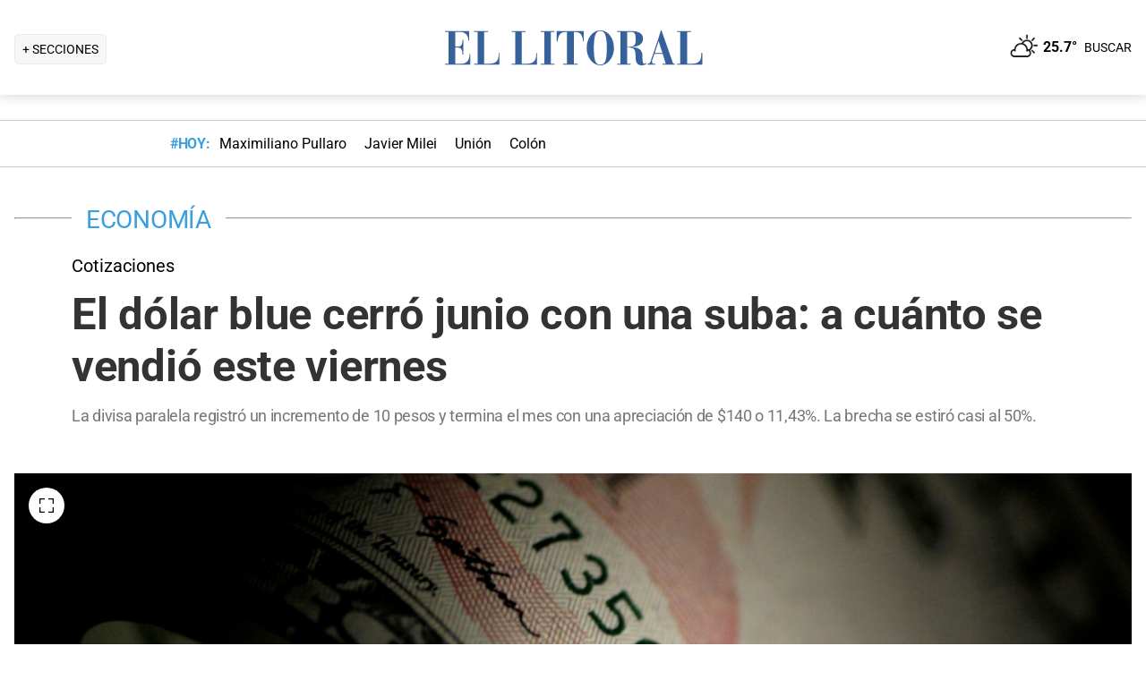

--- FILE ---
content_type: text/html; charset=utf-8
request_url: https://www.ellitoral.com/economia/viernes-28-junio-dolar-blue-oficial-cotizaciones-mercado-cambiario-financieros-banco-central-mes_0_49e0ySzGKS.html
body_size: 34568
content:
<!DOCTYPE html><html lang="es"><head><meta charSet="utf-8" data-next-head=""/><meta name="viewport" content="width=device-width" data-next-head=""/><title data-next-head="">El dólar blue cerró junio con una suba: a cuánto se vendió este viernes</title><meta property="keywords" content="viernes, 28, junio, dólar, blue, oficial, cotizaciones, mercado cambiario, financieros, banco central, mes, " data-next-head=""/><meta property="news_keywords" content="viernes, 28, junio, dólar, blue, oficial, cotizaciones, mercado cambiario, financieros, banco central, mes, " data-next-head=""/><meta property="og:url" content="https://www.ellitoral.com/economia/viernes-28-junio-dolar-blue-oficial-cotizaciones-mercado-cambiario-financieros-banco-central-mes_0_49e0ySzGKS.html" data-next-head=""/><meta property="og:type" content="article" data-next-head=""/><meta property="og:title" content="El dólar blue cerró junio con una suba: a cuánto se vendió este viernes" data-next-head=""/><meta property="og:description" content="La divisa paralela registró un incremento de 10 pesos y termina el mes con una apreciación de $140 o 11,43%. La brecha se estiró casi al 50%." data-next-head=""/><meta property="og:image" content="https://www.ellitoral.com/images/2023/03/28/ZjubrEAfF_1300x655__1.jpg" data-next-head=""/><meta http-equiv="refresh" content="3000" data-next-head=""/><meta name="author" content="Redacción EL" data-next-head=""/><meta name="title" content="El dólar blue cerró junio con una suba: a cuánto se vendió este viernes" data-next-head=""/><meta name="description" content="La divisa paralela registró un incremento de 10 pesos y termina el mes con una apreciación de $140 o 11,43%. La brecha se estiró casi al 50%." data-next-head=""/><meta name="twitter:card" content="summary_large_image" data-next-head=""/><meta name="twitter:image" content="https://www.ellitoral.com/images/2023/03/28/ZjubrEAfF_1300x655__1.jpg" data-next-head=""/><meta name="twitter:site" content="@ellitoral" data-next-head=""/><meta name="twitter:creator" content="@ellitoral" data-next-head=""/><meta property="twitter:title" content="El dólar blue cerró junio con una suba: a cuánto se vendió este viernes" data-next-head=""/><meta property="twitter:description" content="La divisa paralela registró un incremento de 10 pesos y termina el mes con una apreciación de $140 o 11,43%. La brecha se estiró casi al 50%." data-next-head=""/><meta property="twitter:url" content="https://www.ellitoral.com/economia/viernes-28-junio-dolar-blue-oficial-cotizaciones-mercado-cambiario-financieros-banco-central-mes_0_49e0ySzGKS.html" data-next-head=""/><link rel="amphtml" href="https://www.ellitoral.com/economia/viernes-28-junio-dolar-blue-oficial-cotizaciones-mercado-cambiario-financieros-banco-central-mes_0_49e0ySzGKS.amp.html" data-next-head=""/><link rel="image_src" href="https://www.ellitoral.com/images/2023/03/28/ZjubrEAfF_1300x655__1.jpg" data-next-head=""/><link rel="canonical" href="https://www.ellitoral.com/economia/viernes-28-junio-dolar-blue-oficial-cotizaciones-mercado-cambiario-financieros-banco-central-mes_0_49e0ySzGKS.html" data-next-head=""/><link rel="preload" href="https://www.ellitoral.com/images/2023/03/28/ZjubrEAfF_300x200__1.jpg" fetchpriority="high" as="image" type="image/webp" media="(max-width: 399px)" data-next-head=""/><link rel="preload" href="https://www.ellitoral.com/images/2023/03/28/ZjubrEAfF_630x420__1.jpg" fetchpriority="high" as="image" type="image/webp" media="(min-width: 400px) and (max-width: 768px)" data-next-head=""/><link rel="preload" href="https://www.ellitoral.com/images/2023/03/28/ZjubrEAfF_1300x655__1.jpg" fetchpriority="high" as="image" type="image/webp" media="(min-width: 769px)" data-next-head=""/><meta name="robots" content="max-image-preview:large" data-next-head=""/><meta name="article:section" content="economia" data-next-head=""/><meta name="article:published_time" content="2024-06-28T20:07:37.000Z" data-next-head=""/><meta name="article:modified_time" content="2024-06-28T20:07:37.000Z" data-next-head=""/><meta name="article:location" content="region:arg" data-next-head=""/><meta name="article:opinion" content="false" data-next-head=""/><meta name="DC.date.issued" content="2024-06-28T20:07:37.000Z" data-next-head=""/><meta name="date" content="2024-06-28T20:07:37.000Z" data-next-head=""/><meta name="distribution" content="global" data-next-head=""/><meta name="article:tag" content="Dólar blue" data-next-head=""/><meta name="article:tag" content="Dólar Hoy" data-next-head=""/><link rel="preload" href="https://fonts.gstatic.com/s/roboto/v29/KFOmCnqEu92Fr1Mu4mxK.woff2" as="font" type="font/woff2" crossorigin="anonymous"/><link rel="preload" href="https://fonts.gstatic.com/s/roboto/v29/KFOlCnqEu92Fr1MmWUlfBBc4.woff2" as="font" type="font/woff2" crossorigin="anonymous"/><link rel="preload" href="https://fonts.gstatic.com/s/roboto/v29/KFOlCnqEu92Fr1MmEU9fBBc4.woff2" as="font" type="font/woff2" crossorigin="anonymous"/><link rel="preload" href="https://fonts.gstatic.com/s/roboto/v47/KFO7CnqEu92Fr1ME7kSn66aGLdTylUAMa3yUBA.woff2" as="font" type="font/woff2" crossorigin="anonymous"/><link rel="preload" href="https://fonts.gstatic.com/s/roboto/v47/KFO7CnqEu92Fr1ME7kSn66aGLdTylUAMa3yUBA.woff2" as="font" type="font/woff2" crossorigin="anonymous"/><style type="text/css">@font-face {font-family:Roboto;font-style:normal;font-weight:400;src:url(/cf-fonts/s/roboto/5.0.11/greek/400/normal.woff2);unicode-range:U+0370-03FF;font-display:swap;}@font-face {font-family:Roboto;font-style:normal;font-weight:400;src:url(/cf-fonts/s/roboto/5.0.11/latin/400/normal.woff2);unicode-range:U+0000-00FF,U+0131,U+0152-0153,U+02BB-02BC,U+02C6,U+02DA,U+02DC,U+0304,U+0308,U+0329,U+2000-206F,U+2074,U+20AC,U+2122,U+2191,U+2193,U+2212,U+2215,U+FEFF,U+FFFD;font-display:swap;}@font-face {font-family:Roboto;font-style:normal;font-weight:400;src:url(/cf-fonts/s/roboto/5.0.11/latin-ext/400/normal.woff2);unicode-range:U+0100-02AF,U+0304,U+0308,U+0329,U+1E00-1E9F,U+1EF2-1EFF,U+2020,U+20A0-20AB,U+20AD-20CF,U+2113,U+2C60-2C7F,U+A720-A7FF;font-display:swap;}@font-face {font-family:Roboto;font-style:normal;font-weight:400;src:url(/cf-fonts/s/roboto/5.0.11/cyrillic-ext/400/normal.woff2);unicode-range:U+0460-052F,U+1C80-1C88,U+20B4,U+2DE0-2DFF,U+A640-A69F,U+FE2E-FE2F;font-display:swap;}@font-face {font-family:Roboto;font-style:normal;font-weight:400;src:url(/cf-fonts/s/roboto/5.0.11/greek-ext/400/normal.woff2);unicode-range:U+1F00-1FFF;font-display:swap;}@font-face {font-family:Roboto;font-style:normal;font-weight:400;src:url(/cf-fonts/s/roboto/5.0.11/vietnamese/400/normal.woff2);unicode-range:U+0102-0103,U+0110-0111,U+0128-0129,U+0168-0169,U+01A0-01A1,U+01AF-01B0,U+0300-0301,U+0303-0304,U+0308-0309,U+0323,U+0329,U+1EA0-1EF9,U+20AB;font-display:swap;}@font-face {font-family:Roboto;font-style:normal;font-weight:400;src:url(/cf-fonts/s/roboto/5.0.11/cyrillic/400/normal.woff2);unicode-range:U+0301,U+0400-045F,U+0490-0491,U+04B0-04B1,U+2116;font-display:swap;}@font-face {font-family:Roboto;font-style:normal;font-weight:500;src:url(/cf-fonts/s/roboto/5.0.11/latin-ext/500/normal.woff2);unicode-range:U+0100-02AF,U+0304,U+0308,U+0329,U+1E00-1E9F,U+1EF2-1EFF,U+2020,U+20A0-20AB,U+20AD-20CF,U+2113,U+2C60-2C7F,U+A720-A7FF;font-display:swap;}@font-face {font-family:Roboto;font-style:normal;font-weight:500;src:url(/cf-fonts/s/roboto/5.0.11/latin/500/normal.woff2);unicode-range:U+0000-00FF,U+0131,U+0152-0153,U+02BB-02BC,U+02C6,U+02DA,U+02DC,U+0304,U+0308,U+0329,U+2000-206F,U+2074,U+20AC,U+2122,U+2191,U+2193,U+2212,U+2215,U+FEFF,U+FFFD;font-display:swap;}@font-face {font-family:Roboto;font-style:normal;font-weight:500;src:url(/cf-fonts/s/roboto/5.0.11/greek/500/normal.woff2);unicode-range:U+0370-03FF;font-display:swap;}@font-face {font-family:Roboto;font-style:normal;font-weight:500;src:url(/cf-fonts/s/roboto/5.0.11/cyrillic/500/normal.woff2);unicode-range:U+0301,U+0400-045F,U+0490-0491,U+04B0-04B1,U+2116;font-display:swap;}@font-face {font-family:Roboto;font-style:normal;font-weight:500;src:url(/cf-fonts/s/roboto/5.0.11/greek-ext/500/normal.woff2);unicode-range:U+1F00-1FFF;font-display:swap;}@font-face {font-family:Roboto;font-style:normal;font-weight:500;src:url(/cf-fonts/s/roboto/5.0.11/cyrillic-ext/500/normal.woff2);unicode-range:U+0460-052F,U+1C80-1C88,U+20B4,U+2DE0-2DFF,U+A640-A69F,U+FE2E-FE2F;font-display:swap;}@font-face {font-family:Roboto;font-style:normal;font-weight:500;src:url(/cf-fonts/s/roboto/5.0.11/vietnamese/500/normal.woff2);unicode-range:U+0102-0103,U+0110-0111,U+0128-0129,U+0168-0169,U+01A0-01A1,U+01AF-01B0,U+0300-0301,U+0303-0304,U+0308-0309,U+0323,U+0329,U+1EA0-1EF9,U+20AB;font-display:swap;}@font-face {font-family:Roboto;font-style:normal;font-weight:700;src:url(/cf-fonts/s/roboto/5.0.11/latin/700/normal.woff2);unicode-range:U+0000-00FF,U+0131,U+0152-0153,U+02BB-02BC,U+02C6,U+02DA,U+02DC,U+0304,U+0308,U+0329,U+2000-206F,U+2074,U+20AC,U+2122,U+2191,U+2193,U+2212,U+2215,U+FEFF,U+FFFD;font-display:swap;}@font-face {font-family:Roboto;font-style:normal;font-weight:700;src:url(/cf-fonts/s/roboto/5.0.11/greek-ext/700/normal.woff2);unicode-range:U+1F00-1FFF;font-display:swap;}@font-face {font-family:Roboto;font-style:normal;font-weight:700;src:url(/cf-fonts/s/roboto/5.0.11/greek/700/normal.woff2);unicode-range:U+0370-03FF;font-display:swap;}@font-face {font-family:Roboto;font-style:normal;font-weight:700;src:url(/cf-fonts/s/roboto/5.0.11/cyrillic/700/normal.woff2);unicode-range:U+0301,U+0400-045F,U+0490-0491,U+04B0-04B1,U+2116;font-display:swap;}@font-face {font-family:Roboto;font-style:normal;font-weight:700;src:url(/cf-fonts/s/roboto/5.0.11/cyrillic-ext/700/normal.woff2);unicode-range:U+0460-052F,U+1C80-1C88,U+20B4,U+2DE0-2DFF,U+A640-A69F,U+FE2E-FE2F;font-display:swap;}@font-face {font-family:Roboto;font-style:normal;font-weight:700;src:url(/cf-fonts/s/roboto/5.0.11/latin-ext/700/normal.woff2);unicode-range:U+0100-02AF,U+0304,U+0308,U+0329,U+1E00-1E9F,U+1EF2-1EFF,U+2020,U+20A0-20AB,U+20AD-20CF,U+2113,U+2C60-2C7F,U+A720-A7FF;font-display:swap;}@font-face {font-family:Roboto;font-style:normal;font-weight:700;src:url(/cf-fonts/s/roboto/5.0.11/vietnamese/700/normal.woff2);unicode-range:U+0102-0103,U+0110-0111,U+0128-0129,U+0168-0169,U+01A0-01A1,U+01AF-01B0,U+0300-0301,U+0303-0304,U+0308-0309,U+0323,U+0329,U+1EA0-1EF9,U+20AB;font-display:swap;}@font-face {font-family:Roboto;font-style:normal;font-weight:900;src:url(/cf-fonts/s/roboto/5.0.11/latin-ext/900/normal.woff2);unicode-range:U+0100-02AF,U+0304,U+0308,U+0329,U+1E00-1E9F,U+1EF2-1EFF,U+2020,U+20A0-20AB,U+20AD-20CF,U+2113,U+2C60-2C7F,U+A720-A7FF;font-display:swap;}@font-face {font-family:Roboto;font-style:normal;font-weight:900;src:url(/cf-fonts/s/roboto/5.0.11/greek/900/normal.woff2);unicode-range:U+0370-03FF;font-display:swap;}@font-face {font-family:Roboto;font-style:normal;font-weight:900;src:url(/cf-fonts/s/roboto/5.0.11/vietnamese/900/normal.woff2);unicode-range:U+0102-0103,U+0110-0111,U+0128-0129,U+0168-0169,U+01A0-01A1,U+01AF-01B0,U+0300-0301,U+0303-0304,U+0308-0309,U+0323,U+0329,U+1EA0-1EF9,U+20AB;font-display:swap;}@font-face {font-family:Roboto;font-style:normal;font-weight:900;src:url(/cf-fonts/s/roboto/5.0.11/greek-ext/900/normal.woff2);unicode-range:U+1F00-1FFF;font-display:swap;}@font-face {font-family:Roboto;font-style:normal;font-weight:900;src:url(/cf-fonts/s/roboto/5.0.11/cyrillic/900/normal.woff2);unicode-range:U+0301,U+0400-045F,U+0490-0491,U+04B0-04B1,U+2116;font-display:swap;}@font-face {font-family:Roboto;font-style:normal;font-weight:900;src:url(/cf-fonts/s/roboto/5.0.11/latin/900/normal.woff2);unicode-range:U+0000-00FF,U+0131,U+0152-0153,U+02BB-02BC,U+02C6,U+02DA,U+02DC,U+0304,U+0308,U+0329,U+2000-206F,U+2074,U+20AC,U+2122,U+2191,U+2193,U+2212,U+2215,U+FEFF,U+FFFD;font-display:swap;}@font-face {font-family:Roboto;font-style:normal;font-weight:900;src:url(/cf-fonts/s/roboto/5.0.11/cyrillic-ext/900/normal.woff2);unicode-range:U+0460-052F,U+1C80-1C88,U+20B4,U+2DE0-2DFF,U+A640-A69F,U+FE2E-FE2F;font-display:swap;}</style><link rel="preconnect" href="https://securepubads.g.doubleclick.net"/><link rel="preconnect" href="https://assets.hearstapps.com"/><link rel="preconnect" href="https://cdn.onesignal.com"/><link rel="preconnect" href="https://cdn.jsdelivr.net"/><link rel="preconnect" href="https://wwww.google.com.ar"/><link rel="preconnect" href="https://wwww.googletagmanager.com"/><link rel="dns-prefetch" href="https://securepubads.g.doubleclick.net"/><link rel="dns-prefetch" href="https://assets.hearstapps.com"/><link rel="dns-prefetch" href="https://cdn.onesignal.com"/><link rel="dns-prefetch" href="https://cdn.jsdelivr.net"/><link rel="dns-prefetch" href="https://wwww.google.com.ar"/><link rel="dns-prefetch" href="https://wwww.googletagmanager.com"/><meta name="Copyright" content="2022 - El Litoral"/><meta name="ROBOTS" content="all"/><meta property="fb:app_id" content="139920886050377"/><meta property="fb:pages" content="136275719722184"/><link rel="shortcut icon" href="/favicon.ico"/><link rel="icon" href="/img/icons/pwa_144.png" sizes="144x144"/><link rel="icon" href="/img/icons/pwa_192.png" sizes="192x192"/><link rel="icon" href="/img/icons/pwa_128.png" sizes="128x128"/><link rel="apple-touch-icon-precomposed" href="/img/icons/apple-touch-icon-144-precomposed.png" sizes="144x144"/><link rel="apple-touch-icon-precomposed" href="/img/icons/apple-touch-icon-114-precomposed.png" sizes="114x114"/><link rel="apple-touch-icon-precomposed" href="/img/icons/apple-touch-icon-72-precomposed.png" sizes="72x72"/><link rel="apple-touch-icon-precomposed" href="/img/icons/apple-touch-icon-57-precomposed.png" sizes="57x57"/><script async="" id="google-tag" type="682086c0d2628d26536f37b7-text/javascript">window.googletag = window.googletag || { cmd: [] }</script><script async="" type="682086c0d2628d26536f37b7-text/javascript">
              (function(w,d,s,l,i){
                w[l]=w[l]||[];
                w[l].push({'gtm.start': new Date().getTime(),event:'gtm.js'});
                var f=d.getElementsByTagName(s)[0], 
                    j=d.createElement(s),
                    dl=l!='dataLayer'?'&l='+l:'';
                          
                j.async=true;
                j.src='https://www.googletagmanager.com/gtm.js?id='+i+dl;
                f.parentNode.insertBefore(j,f);
              })(window,document,'script','dataLayer','GTM-7BXZ');
            </script><link rel="preload" href="/_next/static/css/9846edf1c837275d.css" as="style"/><link rel="stylesheet" href="/_next/static/css/9846edf1c837275d.css" data-n-g=""/><link rel="preload" href="/_next/static/css/2f3df858c1d2c99b.css" as="style"/><link rel="stylesheet" href="/_next/static/css/2f3df858c1d2c99b.css" data-n-p=""/><link rel="preload" href="/_next/static/css/9bb7cb90cd459347.css" as="style"/><link rel="stylesheet" href="/_next/static/css/9bb7cb90cd459347.css"/><link rel="preload" href="/_next/static/css/200f53eca7722775.css" as="style"/><link rel="stylesheet" href="/_next/static/css/200f53eca7722775.css"/><noscript data-n-css=""></noscript><script defer="" nomodule="" src="/_next/static/chunks/polyfills-42372ed130431b0a.js" type="682086c0d2628d26536f37b7-text/javascript"></script><script defer="" src="/_next/static/chunks/1672.27ea5fcfdd7a94f9.js" type="682086c0d2628d26536f37b7-text/javascript"></script><script defer="" src="/_next/static/chunks/2108.c157e15c8e970337.js" type="682086c0d2628d26536f37b7-text/javascript"></script><script defer="" src="/_next/static/chunks/7938.2afddf8ac501424e.js" type="682086c0d2628d26536f37b7-text/javascript"></script><script defer="" src="/_next/static/chunks/395.bd832fbf6f8cff0b.js" type="682086c0d2628d26536f37b7-text/javascript"></script><script src="/_next/static/chunks/webpack-2ee6d5af1f80acd9.js" defer="" type="682086c0d2628d26536f37b7-text/javascript"></script><script src="/_next/static/chunks/framework-f85f8da102d2e9df.js" defer="" type="682086c0d2628d26536f37b7-text/javascript"></script><script src="/_next/static/chunks/main-79b4dab295cb6084.js" defer="" type="682086c0d2628d26536f37b7-text/javascript"></script><script src="/_next/static/chunks/pages/_app-81ea5ed024782bbc.js" defer="" type="682086c0d2628d26536f37b7-text/javascript"></script><script src="/_next/static/chunks/pages/%5B...match%5D-bc614534858b8de4.js" defer="" type="682086c0d2628d26536f37b7-text/javascript"></script><script src="/_next/static/ellitoral-pgwrlr/_buildManifest.js" defer="" type="682086c0d2628d26536f37b7-text/javascript"></script><script src="/_next/static/ellitoral-pgwrlr/_ssgManifest.js" defer="" type="682086c0d2628d26536f37b7-text/javascript"></script></head><body><noscript><iframe src="https://www.googletagmanager.com/ns.html?id=GTM-7BXZ" height="0" width="0" style="display:none;visibility:hidden"></iframe></noscript><div id="__next"><script type="application/ld+json">[{"@context":"http://schema.org","@type":"NewsArticle","mainEntityOfPage":{"@type":"WebPage","@id":"https://www.ellitoral.com/economia/viernes-28-junio-dolar-blue-oficial-cotizaciones-mercado-cambiario-financieros-banco-central-mes_0_49e0ySzGKS.html"},"headline":"El dólar blue cerró junio con una suba: a cuánto se vendió este viernes","alternativeHeadline":"Cotizaciones","url":"https://www.ellitoral.com/economia/viernes-28-junio-dolar-blue-oficial-cotizaciones-mercado-cambiario-financieros-banco-central-mes_0_49e0ySzGKS.html","image":[{"@context":"http://schema.org","@type":"ImageObject","url":"https://www.ellitoral.com/images/2023/03/28/ZjubrEAfF_1300x655__1.jpg","height":1500,"width":2000}],"dateCreated":"2024-06-28T20:07:37.000Z","datePublished":"2024-06-28T20:07:37.000Z","dateModified":"2024-06-28T20:07:37.000Z","description":"La divisa paralela registró un incremento de 10 pesos y termina el mes con una apreciación de $140 o 11,43%. La brecha se estiró casi al 50%.","articleSection":["Economía"],"author":[{"type":"Person","name":"Redacción EL","url":"https://www.ellitoral.com/autor/redaccion-el"}],"keywords":["Dólar blue","Dólar Hoy"],"publisher":{"@type":"Organization","name":"Diario El Litoral","url":"https://www.ellitoral.com","logo":{"@type":"ImageObject","url":"https://www.ellitoral.com/img/header_logoellitoral.svg","width":439,"height":60},"sameAs":["https://www.facebook.com/ellitoralcom","https://instagram.com/ellitoral","https://twitter.com/ellitoral","https://www.youtube.com/c/EllitoralArgentina"]}},{"@context":"https://schema.org","@type":"BreadcrumbList","itemListElement":[{"@type":"ListItem","position":1,"name":"ECONOMÍA","item":"https://www.ellitoral.com/seccion/economia"}]}]</script><div class="styles_header-container__6tzvq styles_visible__V7Kg6"><picture style="width:100%"><img src="https://www.ellitoral.com/images/2023/03/28/ZjubrEAfF_1300x655__1.jpg" width="25" height="25" class="pie_foto_uminterior" loading="lazy"/></picture><nav class="styles_header__KFwSH"><div class="styles_nav-bar-row__k3Hez styles_margin-header__w9JGf"><div class="styles_nav-bar-menu-container__Xx4Di"><div class="styles_nav-button__jM_oU"><div class="styles_menu-desktop__vW3fM">+ SECCIONES</div><picture style="width:100%"><img src="/img/navbarMenu.png" alt="menú" width="25" height="25" class="styles_menu-mobile__A1oUm" loading="lazy"/></picture></div></div><a href="/" class="styles_header-logo__ra1o_"><div class="styles_logo__Z9_Qh"><svg version="1.1" id="Capa_1" xmlns="http://www.w3.org/2000/svg" xmlns:xlink="http://www.w3.org/1999/xlink" width="308px" height="42px" viewBox="0 0 308 42" xml:space="preserve" fill="#36619A"><g><path fill-rule="evenodd" clip-rule="evenodd" d="M0,39.193h3.975V3.768H0V2.681h27.112v10.484h-1.083v-0.723           c0-4.7-3.255-8.674-8.679-8.674h-5.781v16.266h3.253c3.252,0,4.7-2.168,4.7-7.23v-0.362h1.083v16.632h-1.083v-1.086           c0-3.615-1.447-6.868-4.7-6.868h-3.253v18.074h6.868c7.953,0,9.036-7.229,9.036-10.12v-0.726h0.727v11.928H0V39.193z"></path><path fill-rule="evenodd" clip-rule="evenodd" d="M32.534,39.193h3.977V3.768h-3.977V2.681h15.547v1.087h-4.34           v35.426h5.783c8.316,0,10.484-4.339,10.484-10.846v-1.085h0.725v13.013h-28.2V39.193z"></path><path fill-rule="evenodd" clip-rule="evenodd" d="M74.472,39.191h3.975V3.768h-3.975V2.681h15.544v1.087h-4.337           v35.424h5.781c8.319,0,10.484-4.337,10.484-10.844v-1.085h0.725v13.013H74.472V39.191z"></path><polygon fill-rule="evenodd" clip-rule="evenodd" points="107.006,39.191 110.981,39.191 110.981,3.768            107.006,3.768 107.006,2.681 122.189,2.681 122.189,3.768 118.213,3.768 118.213,39.191 122.189,39.191 122.189,40.275            107.006,40.275  "></polygon><path fill-rule="evenodd" clip-rule="evenodd" d="M131.948,39.191h4.341V3.768h-1.808           c-6.508,0-7.954,4.696-8.677,10.482h-1.084V2.681h30.366V14.25h-0.722c-0.724-5.786-2.17-10.482-8.678-10.482h-1.809v35.424h4.339           v1.084h-16.269V39.191z"></path><path fill-rule="evenodd" clip-rule="evenodd" d="M173.525,1.959c9.035,0,15.182,9.037,15.182,19.521           C189.068,31.602,181.836,41,173.525,41v-0.725c5.781,0,7.227-5.421,7.227-18.795c0-16.994-3.615-18.8-7.227-18.8V1.959z           M173.525,41c-8.678,0-15.549-9.398-15.188-19.52c0-10.484,6.145-19.521,15.188-19.521v0.722c-3.617,0-7.232,1.806-7.232,18.8           c0,13.374,1.447,18.795,7.232,18.795V41z"></path><path fill-rule="evenodd" clip-rule="evenodd" d="M208.229,2.681c5.422,0,13.016,1.45,13.016,8.678           c0,6.507-6.512,8.675-11.572,9.036v0.362c7.232,0.362,10.846,3.616,10.846,9.398c0,8.316,0.727,9.036,2.535,9.036           c0.721,0,1.441-0.359,1.803-0.72l0.363,0.72c-1.811,1.447-3.975,1.809-5.781,1.809c-5.063,0-6.51-3.975-6.51-9.76           c0-7.23-1.449-9.4-4.699-9.76v-1.447c3.975-0.724,5.059-3.253,4.699-9.038c0-6.145-1.449-7.229-4.699-7.229V2.681z M192.322,39.191           h3.617V3.768h-3.617V2.681h14.824c0.357,0,0.723,0,1.082,0v1.087c-0.359,0-0.725,0-1.082,0h-3.619v16.627h2.891           c0.729-0.361,1.451-0.361,1.811-0.361v1.447c-0.725-0.361-1.443-0.361-2.168-0.361h-2.533v18.072h3.977v1.084h-15.182V39.191z"></path><path fill-rule="evenodd" clip-rule="evenodd" d="M238.594,10.272l2.529-8.313h0.727l13.016,37.232h2.166v1.084           h-14.1v-1.084h3.615l-3.25-10.844h-4.703v-1.085h4.338l-4.338-13.376l0,0V10.272z M226.305,39.191h0.361           c1.807,0,2.891-1.444,3.254-3.251l8.674-25.668v3.614l-4.338,13.376h4.338v1.085h-4.701l-2.529,7.23c0,0.723,0,1.085,0,1.81           c0,1.804,1.086,1.804,2.17,1.804h1.447v1.084h-8.676V39.191z"></path><path fill-rule="evenodd" clip-rule="evenodd" d="M259.201,39.191h3.613V3.768h-3.613V2.681h15.547v1.087h-4.34           v35.424h5.424c8.676,0,10.48-4.337,10.48-10.844v-1.085h1.088v13.013h-28.199V39.191z"></path></g></svg></div></a><div class="styles_nav-bar__FjITt"><a href="/busqueda#gsc.tab=0" class="styles_header-link__zr4bX"><span>BUSCAR</span></a></div></div></nav></div><div class="styles_nav-bar-tdh__tr5Gv"><div class="styles_margin-header__w9JGf"><div class="styles_content-parent__1vurQ"><h2 class="styles_tag-title__bhs1e">#HOY: </h2><div class="styles_horizontal-scroll-wrapper__6kr6G"><div class="styles_content-li__oBYvr"><a href="/tags/maximiliano-pullaro"><span>Maximiliano Pullaro</span></a></div><div class="styles_content-li__oBYvr"><a href="/tags/javier-milei"><span>Javier Milei</span></a></div><div class="styles_content-li__oBYvr"><a href="/um/tatengue"><span>Unión</span></a></div><div class="styles_content-li__oBYvr"><a href="/um/sabalera"><span>Colón</span></a></div></div></div></div></div><div class="styles_parent__gZ_0G"><div class="styles_main-container__qPblo"><div class="article"><hr class="styles_article-container-hr__2g4Cm"/><div class="styles_article-container-title__JmAyy"><div class="styles_section-container-title__xC1_B"><ul class="styles_article-section-title__w4yrC" itemscope="" itemType="https://schema.org/BreadcrumbList"><li itemProp="itemListElement" itemscope="" itemType="https://schema.org/ListItem"><a itemProp="item" href="/seccion/economia"><span itemProp="name">ECONOMÍA</span></a><meta itemProp="position" content="1"/></li></ul><div class="orig-container"><div class="styles_volanta-text__fAlJB"> <!-- -->Cotizaciones</div><h1 class="headline-text">El dólar blue cerró junio con una suba: a cuánto se vendió este viernes<!-- --> </h1><h2 class="styles_note-hook__x8hTP"><p>La divisa paralela registró un incremento de 10 pesos y termina el mes con una apreciación de $140 o 11,43%. La brecha se estiró casi al 50%.</p></h2></div></div><div class="styles_container-article-image__t9coI"><div class="styles_article-image-epi__zXBdm"><picture><source media="(min-width: 770px)" srcSet="https://www.ellitoral.com/images/2023/03/28/ZjubrEAfF_1300x655__1.jpg"/><source media="(min-width: 400px)" srcSet="https://www.ellitoral.com/images/2023/03/28/ZjubrEAfF_630x420__1.jpg"/><img src="https://www.ellitoral.com/images/2023/03/28/ZjubrEAfF_300x200__1.jpg" alt="Los dólares financieros también cotizaron al alza y redondearon el mes con importantes apreciaciones." width="1300" height="655" class="styles_cover-image__wLNjW" loading="lazy"/></picture><span class="styles_epigraphe__bSqPY">Los dólares financieros también cotizaron al alza y redondearon el mes con importantes apreciaciones.</span></div><span class="styles_img-expand__0kMUv"><button class="styles_open-img__cY8Mw" aria-label="Open Image"><svg xml:space="preserve" style="enable-background:new 0 0 122.88 122.87" viewBox="0 0 122.88 122.87"><path d="M122.88 77.63v41.12a4.12 4.12 0 0 1-4.12 4.12H77.33v-9.62h35.95V77.63h9.6zM77.39 9.53V0h41.37a4.12 4.12 0 0 1 4.12 4.12V45.3h-9.63V9.53H77.39zM9.63 45.24H0V4.12C0 1.85 1.85 0 4.12 0h41v9.64H9.63v35.6zm35.44 68.03v9.6H4.12c-2.28 0-4.12-1.85-4.12-4.13V77.57h9.63v35.71h35.44v-.01z"></path></svg></button></span></div><hr/><div class="styles_grid-container__5yxo2"><div class="styles_detail-left__nkz8f"><div id="cuerpo-de-nota" class="styles_dynamic-content__mtXo5"><div class="styles_dates-container__96DyH styles_paragraph-detail__ihDsk"></div><div class="styles_paragraph-detail__ihDsk"><div class="styles_container-social-icons-top__hptal"><a href="https://www.facebook.com/sharer.php?u=https://www.ellitoral.com/economia/viernes-28-junio-dolar-blue-oficial-cotizaciones-mercado-cambiario-financieros-banco-central-mes_0_49e0ySzGKS.html" target="_blank" rel="noreferrer noopener"><div class="styles_icon__38Goh"><svg class="styles_internal-icon__QBzOv styles_facebook-internal-icon__CBZTK " aria-hidden="true" focusable="false" data-prefix="fab" data-icon="facebook-f" role="img" xmlns="http://www.w3.org/2000/svg" width="20" height="32" viewBox="0 0 320 512" alt="Facebook"><path fill="currentColor" d="M279.14 288l14.22-92.66h-88.91v-60.13c0-25.35 12.42-50.06 52.24-50.06h40.42V6.26S260.43 0 225.36 0c-73.22 0-121.08 44.38-121.08 124.72v70.62H22.89V288h81.39v224h100.17V288z"></path></svg></div></a><a href="https://twitter.com/share?url=https://www.ellitoral.com/economia/viernes-28-junio-dolar-blue-oficial-cotizaciones-mercado-cambiario-financieros-banco-central-mes_0_49e0ySzGKS.html" target="_blank" rel="noreferrer noopener"><div class="styles_icon__38Goh"><svg class="styles_internal-icon__QBzOv styles_twitter-internal-icon__Wb5nk" version="1.1" id="svg5" xmlns="http://www.w3.org/2000/svg" x="0px" y="0px" width="20" height="15" viewBox="0 0 1668.56 1221.19"><g id="layer1" transform="translate(52.390088,-25.058597)"><path id="path1009" d="M283.94,167.31l386.39,516.64L281.5,1104h87.51l340.42-367.76L984.48,1104h297.8L874.15,558.3l361.92-390.99 h-87.51l-313.51,338.7l-253.31-338.7H283.94z M412.63,231.77h136.81l604.13,807.76h-136.81L412.63,231.77z" fill="#ffffff"></path></g></svg></div></a><a href="https://api.whatsapp.com/send?text=Accede%20a%20esta%20noticia%20de%20El%20Litoral:%20https://www.ellitoral.com/economia/viernes-28-junio-dolar-blue-oficial-cotizaciones-mercado-cambiario-financieros-banco-central-mes_0_49e0ySzGKS.html%3Futm_medium%3Dwhatsapp%20-%20Envianos%20tu%20noticia%20a:%20%2B5493426305344" target="_blank" rel="noreferrer noopener"><div class="styles_icon__38Goh"><svg class="styles_internal-icon__QBzOv " aria-hidden="true" focusable="false" data-prefix="fab" data-icon="whatsapp" role="img" xmlns="http://www.w3.org/2000/svg" width="20" height="23" viewBox="0 0 448 512"><path fill="currentColor" d="M380.9 97.1C339 55.1 283.2 32 223.9 32c-122.4 0-222 99.6-222 222 0 39.1 10.2 77.3 29.6 111L0 480l117.7-30.9c32.4 17.7 68.9 27 106.1 27h.1c122.3 0 224.1-99.6 224.1-222 0-59.3-25.2-115-67.1-157zm-157 341.6c-33.2 0-65.7-8.9-94-25.7l-6.7-4-69.8 18.3L72 359.2l-4.4-7c-18.5-29.4-28.2-63.3-28.2-98.2 0-101.7 82.8-184.5 184.6-184.5 49.3 0 95.6 19.2 130.4 54.1 34.8 34.9 56.2 81.2 56.1 130.5 0 101.8-84.9 184.6-186.6 184.6zm101.2-138.2c-5.5-2.8-32.8-16.2-37.9-18-5.1-1.9-8.8-2.8-12.5 2.8-3.7 5.6-14.3 18-17.6 21.8-3.2 3.7-6.5 4.2-12 1.4-32.6-16.3-54-29.1-75.5-66-5.7-9.8 5.7-9.1 16.3-30.3 1.8-3.7.9-6.9-.5-9.7-1.4-2.8-12.5-30.1-17.1-41.2-4.5-10.8-9.1-9.3-12.5-9.5-3.2-.2-6.9-.2-10.6-.2-3.7 0-9.7 1.4-14.8 6.9-5.1 5.6-19.4 19-19.4 46.3 0 27.3 19.9 53.7 22.6 57.4 2.8 3.7 39.1 59.7 94.8 83.8 35.2 15.2 49 16.5 66.6 13.9 10.7-1.6 32.8-13.4 37.4-26.4 4.6-13 4.6-24.1 3.2-26.4-1.3-2.5-5-3.9-10.5-6.6z"></path></svg></div></a><a href="https://profile.google.com/cp/CgovbS8wOXY4aDVs?pf=6" target="_blank" rel="noreferrer noopener"><div class="styles_google-icon__0HHJo">Seguinos en <svg width="20px" height="20px" viewBox="-3 0 262 262" xmlns="http://www.w3.org/2000/svg" preserveAspectRatio="xMidYMid"><path d="M255.878 133.451c0-10.734-.871-18.567-2.756-26.69H130.55v48.448h71.947c-1.45 12.04-9.283 30.172-26.69 42.356l-.244 1.622 38.755 30.023 2.685.268c24.659-22.774 38.875-56.282 38.875-96.027" fill="#4285F4"></path><path d="M130.55 261.1c35.248 0 64.839-11.605 86.453-31.622l-41.196-31.913c-11.024 7.688-25.82 13.055-45.257 13.055-34.523 0-63.824-22.773-74.269-54.25l-1.531.13-40.298 31.187-.527 1.465C35.393 231.798 79.49 261.1 130.55 261.1" fill="#34A853"></path><path d="M56.281 156.37c-2.756-8.123-4.351-16.827-4.351-25.82 0-8.994 1.595-17.697 4.206-25.82l-.073-1.73L15.26 71.312l-1.335.635C5.077 89.644 0 109.517 0 130.55s5.077 40.905 13.925 58.602l42.356-32.782" fill="#FBBC05"></path><path d="M130.55 50.479c24.514 0 41.05 10.589 50.479 19.438l36.844-35.974C195.245 12.91 165.798 0 130.55 0 79.49 0 35.393 29.301 13.925 71.947l42.211 32.783c10.59-31.477 39.891-54.251 74.414-54.251" fill="#EB4335"></path></svg></div></a></div></div><div class="undefined styles_paragraph-detail__ihDsk"><div class="styles_author-box-container__IEFJC"><span class="styles_author-por__Libwq">Por: </span><div class="styles_author-box__UkVvo" itemProp="author" itemscope="" itemType="https://schema.org/Person"><a itemProp="url" href="/autor/redaccion-el"><span class="styles_author-logo__CbRfK"><picture style="width:100%"><img src="/collections/authors/redaccion-el___619d31a5fbc0e002648edf33.jpeg" alt="Redacción EL" width="80" height="80" loading="lazy"/></picture></span></a><a itemProp="url" class="styles_author-name-box__l_PsT" href="/autor/redaccion-el"><span itemProp="name" class="styles_seguir-span__KKg9I">Redacción EL</span></a></div></div></div><div class="custom-text text-content styles_paragraph-detail__ihDsk styles_lila-links__X7FER styles_note-styles__5TKFd"><p>Los dólares libres tuvieron la última rueda del mes al alza, consolidando el segundo mes consecutivo con apreciación real por encima de la inflación.</p></div><div class="custom-text text-content styles_paragraph-detail__ihDsk styles_lila-links__X7FER styles_note-styles__5TKFd"><p>El dólar blue subió 10 pesos en la jornada luego de comenzar a la baja y a mitad de rueda corregir para terminar el mes ofrecido en $1.335 para la compra y $1.365 para la venta.</p></div><div class="text-content styles_free-html-content__mvkKb styles_paragraph-detail__fkzam"><iframe title="Evolución del dólar blue en Argentina" aria-label="Interactive line chart" id="datawrapper-chart-n55KN" src="https://datawrapper.dwcdn.net/n55KN/1/" scrolling="no" frameborder="0" style="width: 0; min-width: 100% !important; border: none;" height="400" data-external="1"></iframe><script type="682086c0d2628d26536f37b7-text/javascript">!function(){"use strict";window.addEventListener("message",(function(a){if(void 0!==a.data["datawrapper-height"]){var e=document.querySelectorAll("iframe");for(var t in a.data["datawrapper-height"])for(var r=0;r<e.length;r++)if(e[r].contentWindow===a.source){var i=a.data["datawrapper-height"][t]+"px";e[r].style.height=i}}}))}();
</script></div><div class="custom-text text-content styles_paragraph-detail__ihDsk styles_lila-links__X7FER styles_note-styles__5TKFd"><p>De esta manera, cierra el mes de junio con una apreciación de $140 o 11,43%, un aumento por encima de la inflación estimada del mes en torno al 5,5%.</p></div><a class="styles_nr-container__I5hdQ styles_paragraph-detail__IZKtN" href="https://www.ellitoral.com/politica/javier-milei-aseguro-viene-cambio-regimen-monetario-argentina-ahora-hoy-diputado-ley-bases-dolar-peso_0_vfg4vDHTmM.html"><picture style="width:100%"><img src="https://www.ellitoral.com/images/2024/06/28/HpT5TSQ-k_248x166__1.jpg" class="styles_image__YCaaA" loading="lazy"/></picture><span class="styles_h4__H6Ie6">Mirá también</span><span class="styles_h3__neqIO">Javier Milei aseguró que &quot;se viene el cambio de régimen monetario&quot; en Argentina</span></a><div class="custom-text text-content styles_paragraph-detail__ihDsk styles_lila-links__X7FER styles_note-styles__5TKFd"><p>Si bien la cotización paralela fue la de mayor crecimiento en el mes y con apreciación real por segundo mes consecutivo, en la comparación anual crece un 33,17% ($340) contra una inflación estimada de 75%.</p></div><div class="styles_img-container__a4cGN"><div class="styles_article-image-epi__GSkzE"><picture style="width:100%"><source media="(max-width: 400px)" srcSet="https://www.ellitoral.com/images/2022/03/08/YTQkgJpye_300x200__1.jpg"/><source media="(max-width: 980px)" srcSet="https://www.ellitoral.com/images/2022/03/08/YTQkgJpye_630x420__1.jpg"/><source media="(max-width: 1300px)" srcSet="https://www.ellitoral.com/images/2022/03/08/YTQkgJpye_870x580__1.jpg"/><img src="https://www.ellitoral.com/images/2022/03/08/YTQkgJpye_870x580__1.jpg" alt="ELLITORAL_209761 |  Archivo El dólar estadounidense es considerada la moneda más fuerte del mundo." width="870" height="580" class="styles_cover-image__pRCD1" loading="lazy"/></picture><span class="styles_epigraphe__4c7ki">Los dólares libres volvieron a subir y en junio le ganaron a la inflación por segundo mes consecutivo.</span><hr/><span class="styles_img-expand__y6nqZ"><button class="styles_open-img__qInQv" aria-label="Open Image"><svg xml:space="preserve" style="enable-background:new 0 0 122.88 122.87" viewBox="0 0 122.88 122.87"><path d="M122.88 77.63v41.12a4.12 4.12 0 0 1-4.12 4.12H77.33v-9.62h35.95V77.63h9.6zM77.39 9.53V0h41.37a4.12 4.12 0 0 1 4.12 4.12V45.3h-9.63V9.53H77.39zM9.63 45.24H0V4.12C0 1.85 1.85 0 4.12 0h41v9.64H9.63v35.6zm35.44 68.03v9.6H4.12c-2.28 0-4.12-1.85-4.12-4.13V77.57h9.63v35.71h35.44v-.01z"></path></svg></button></span></div></div><div class="custom-text text-content styles_paragraph-detail__ihDsk styles_lila-links__X7FER styles_note-styles__5TKFd"><p>Por su parte, los dólares financieros también cotizaron al alza y redondearon el mes con importantes apreciaciones. El dólar MEP subió $12,17 (0,91%) para cerrar el mes en el orden de los $1.344 pesos. De esta forma, en junio avanzó $128 (10,54%). En tanto que el contado con liquidación aumentó $11,45 (0,85%) y termino el sexto mes del año con un alza de $109,20 (8,75%).</p></div><div class="custom-text text-content styles_paragraph-detail__ihDsk styles_lila-links__X7FER styles_note-styles__5TKFd"><p>El dólar mayorista de $912, que en junio ajustó a un ritmo menor que el 2% mensual, creció un 1,084% y en el año 12,81%. Las brechas cambiarias quedaron todas entre el 47% y 50%.</p></div><div class="custom-text text-content styles_paragraph-detail__ihDsk styles_lila-links__X7FER styles_note-styles__5TKFd"><p>El valor del billete en el Banco Nación es de $930,50 y en el promedio de los bancos es de $950,42.</p></div><div id="fin_cuerpo" class="styles_fin-de-nota__IvMXM"></div><div class="styles_widget-block__ZsLaa"><div class="styles_top-fb-comments__MS3fE"><h4>Dejanos tu comentario</h4><hr/><p>Los comentarios realizados son de exclusiva responsabilidad de sus autores y las consecuencias derivadas de ellos pueden ser pasibles de las sanciones legales que correspondan. Evitar comentarios ofensivos o que no respondan al tema abordado en la información.</p></div></div><div id="fb-root"></div><div class="styles_fb-container__oNfeB"><div class="fb-comments styles_fb-comments__ifvYq" data-colorscheme="light" data-num-posts="10" data-width="100%" data-href="https://www.ellitoral.com/economia/viernes-28-junio-dolar-blue-oficial-cotizaciones-mercado-cambiario-financieros-banco-central-mes_0_49e0ySzGKS.html"></div></div></div><div class="styles_social-mobile__taJ7c"><div class="styles_container-social-icons-top__hptal"><a href="https://www.facebook.com/sharer.php?u=https://www.ellitoral.com/economia/viernes-28-junio-dolar-blue-oficial-cotizaciones-mercado-cambiario-financieros-banco-central-mes_0_49e0ySzGKS.html" target="_blank" rel="noreferrer noopener"><div class="styles_icon__38Goh"><svg class="styles_internal-icon__QBzOv styles_facebook-internal-icon__CBZTK " aria-hidden="true" focusable="false" data-prefix="fab" data-icon="facebook-f" role="img" xmlns="http://www.w3.org/2000/svg" width="20" height="32" viewBox="0 0 320 512" alt="Facebook"><path fill="currentColor" d="M279.14 288l14.22-92.66h-88.91v-60.13c0-25.35 12.42-50.06 52.24-50.06h40.42V6.26S260.43 0 225.36 0c-73.22 0-121.08 44.38-121.08 124.72v70.62H22.89V288h81.39v224h100.17V288z"></path></svg></div></a><a href="https://twitter.com/share?url=https://www.ellitoral.com/economia/viernes-28-junio-dolar-blue-oficial-cotizaciones-mercado-cambiario-financieros-banco-central-mes_0_49e0ySzGKS.html" target="_blank" rel="noreferrer noopener"><div class="styles_icon__38Goh"><svg class="styles_internal-icon__QBzOv styles_twitter-internal-icon__Wb5nk" version="1.1" id="svg5" xmlns="http://www.w3.org/2000/svg" x="0px" y="0px" width="20" height="15" viewBox="0 0 1668.56 1221.19"><g id="layer1" transform="translate(52.390088,-25.058597)"><path id="path1009" d="M283.94,167.31l386.39,516.64L281.5,1104h87.51l340.42-367.76L984.48,1104h297.8L874.15,558.3l361.92-390.99 h-87.51l-313.51,338.7l-253.31-338.7H283.94z M412.63,231.77h136.81l604.13,807.76h-136.81L412.63,231.77z" fill="#ffffff"></path></g></svg></div></a><a href="https://api.whatsapp.com/send?text=Accede%20a%20esta%20noticia%20de%20El%20Litoral:%20https://www.ellitoral.com/economia/viernes-28-junio-dolar-blue-oficial-cotizaciones-mercado-cambiario-financieros-banco-central-mes_0_49e0ySzGKS.html%3Futm_medium%3Dwhatsapp%20-%20Envianos%20tu%20noticia%20a:%20%2B5493426305344" target="_blank" rel="noreferrer noopener"><div class="styles_icon__38Goh"><svg class="styles_internal-icon__QBzOv " aria-hidden="true" focusable="false" data-prefix="fab" data-icon="whatsapp" role="img" xmlns="http://www.w3.org/2000/svg" width="20" height="23" viewBox="0 0 448 512"><path fill="currentColor" d="M380.9 97.1C339 55.1 283.2 32 223.9 32c-122.4 0-222 99.6-222 222 0 39.1 10.2 77.3 29.6 111L0 480l117.7-30.9c32.4 17.7 68.9 27 106.1 27h.1c122.3 0 224.1-99.6 224.1-222 0-59.3-25.2-115-67.1-157zm-157 341.6c-33.2 0-65.7-8.9-94-25.7l-6.7-4-69.8 18.3L72 359.2l-4.4-7c-18.5-29.4-28.2-63.3-28.2-98.2 0-101.7 82.8-184.5 184.6-184.5 49.3 0 95.6 19.2 130.4 54.1 34.8 34.9 56.2 81.2 56.1 130.5 0 101.8-84.9 184.6-186.6 184.6zm101.2-138.2c-5.5-2.8-32.8-16.2-37.9-18-5.1-1.9-8.8-2.8-12.5 2.8-3.7 5.6-14.3 18-17.6 21.8-3.2 3.7-6.5 4.2-12 1.4-32.6-16.3-54-29.1-75.5-66-5.7-9.8 5.7-9.1 16.3-30.3 1.8-3.7.9-6.9-.5-9.7-1.4-2.8-12.5-30.1-17.1-41.2-4.5-10.8-9.1-9.3-12.5-9.5-3.2-.2-6.9-.2-10.6-.2-3.7 0-9.7 1.4-14.8 6.9-5.1 5.6-19.4 19-19.4 46.3 0 27.3 19.9 53.7 22.6 57.4 2.8 3.7 39.1 59.7 94.8 83.8 35.2 15.2 49 16.5 66.6 13.9 10.7-1.6 32.8-13.4 37.4-26.4 4.6-13 4.6-24.1 3.2-26.4-1.3-2.5-5-3.9-10.5-6.6z"></path></svg></div></a><a href="https://profile.google.com/cp/CgovbS8wOXY4aDVs?pf=6" target="_blank" rel="noreferrer noopener"><div class="styles_google-icon__0HHJo">Seguinos en <svg width="20px" height="20px" viewBox="-3 0 262 262" xmlns="http://www.w3.org/2000/svg" preserveAspectRatio="xMidYMid"><path d="M255.878 133.451c0-10.734-.871-18.567-2.756-26.69H130.55v48.448h71.947c-1.45 12.04-9.283 30.172-26.69 42.356l-.244 1.622 38.755 30.023 2.685.268c24.659-22.774 38.875-56.282 38.875-96.027" fill="#4285F4"></path><path d="M130.55 261.1c35.248 0 64.839-11.605 86.453-31.622l-41.196-31.913c-11.024 7.688-25.82 13.055-45.257 13.055-34.523 0-63.824-22.773-74.269-54.25l-1.531.13-40.298 31.187-.527 1.465C35.393 231.798 79.49 261.1 130.55 261.1" fill="#34A853"></path><path d="M56.281 156.37c-2.756-8.123-4.351-16.827-4.351-25.82 0-8.994 1.595-17.697 4.206-25.82l-.073-1.73L15.26 71.312l-1.335.635C5.077 89.644 0 109.517 0 130.55s5.077 40.905 13.925 58.602l42.356-32.782" fill="#FBBC05"></path><path d="M130.55 50.479c24.514 0 41.05 10.589 50.479 19.438l36.844-35.974C195.245 12.91 165.798 0 130.55 0 79.49 0 35.393 29.301 13.925 71.947l42.211 32.783c10.59-31.477 39.891-54.251 74.414-54.251" fill="#EB4335"></path></svg></div></a></div></div><div class="styles_temas-container__ugWqq"><div class="styles_temas-title__X74MQ">#TEMAS:</div><div class="styles_temas-tags__n34Kt"><div class="styles_temas-text__Cr8cG"><a href="/tags/dolar-blue">Dólar blue</a></div><div class="styles_temas-text__Cr8cG"><a href="/tags/dolar-hoy">Dólar Hoy</a></div></div></div><div class="styles_related-news-container__0UjCl"><h2 class="styles_related-news-title__Q4sHR">Además tenés que leer:</h2><ul class="styles_related-news-content-list__ambx9"><li class="styles_related-news-content__PHt10"><a href="/economia/fmi-ley-bases-paquete-fiscal-destacar-aprobacion-mensaje-gobierno-milei_0_rCCcLVJLFO.html"><picture style="width:100%"><img src="https://www.ellitoral.com/images/2022/10/08/D5yFw8rto_300x200__1.jpg" alt="El FMI aprobó el acuerdo del segundo trimestre pero advierte cuales son los temas pendientes a resolver." width="300" height="200" class="styles_img__W7dyW" loading="lazy"/></picture><div class="styles_related-news-content-title__psAwC"><span class="styles_blue-txt__0MmQV">Mensaje de la vocera</span> <!-- -->El FMI destacó la aprobación de la Ley Bases y el paquete fiscal</div></a></li><li class="styles_related-news-content__PHt10"><a href="/politica/javier-milei-aseguro-viene-cambio-regimen-monetario-argentina-ahora-hoy-diputado-ley-bases-dolar-peso_0_vfg4vDHTmM.html"><picture style="width:100%"><img src="https://www.ellitoral.com/images/2024/06/28/HpT5TSQ-k_300x200__1.jpg" alt="Argentine President Javier Milei looks on as he is received by German Chancellor Olaf Scholz at the Chancellery in Berlin, Germany, June 23, 2024. REUTERS/Liesa Johannssen" width="300" height="200" class="styles_img__W7dyW" loading="lazy"/></picture><div class="styles_related-news-content-title__psAwC"><span class="styles_blue-txt__0MmQV">Tras la ley Bases</span> <!-- -->Javier Milei aseguró que &quot;se viene el cambio de régimen monetario&quot; en Argentina</div></a></li><li class="styles_related-news-content__PHt10"><a href="/economia/evoluciono-dolar-blue-ultimos-10-dias-atraso-cambiario_0_97XNV2x68R.html"><picture style="width:100%"><img src="https://www.ellitoral.com/images/2024/06/26/LcBdi9etJ_300x200__1.jpg" alt="Cómo evolucionó el dólar blue en los últimos 10 días" width="300" height="200" class="styles_img__W7dyW" loading="lazy"/></picture><div class="styles_related-news-content-title__psAwC"><span class="styles_blue-txt__0MmQV">Atraso cambiario</span> <!-- -->Video: cómo evolucionó el dólar blue en los últimos 10 días</div></a></li></ul></div></div><div class="styles_detail-right__DIwT3"></div></div><div class="styles_detail-full__UEdhw tags-list"><div class="parent-banner ad-slot-background"><div class="ad-slot ad-slot-horizontal_chico" id="horizontal1" data-adtype="horizontal_chico" data-lazyload="0" data-autorefresh="0"></div></div><div class="styles_widget-block__ZsLaa"></div><div class="styles_widget-block__ZsLaa"><div class="styles_column-widget-container-parent__vNkG8"></div></div><div class="parent-banner ad-slot-background"><div class="ad-slot ad-slot-horizontal_grande" id="horizontal2" data-adtype="horizontal_grande" data-lazyload="0" data-autorefresh="0"></div></div></div></div></div><div class="undefined"></div></div></div><div style="clear:both"><div class="styles_footer-container__nIMPq"><a href="https://www.ellitoral.com/"><div class="styles_footer-logo__L8RMW"><div><svg version="1.1" id="Capa_1" xmlns="http://www.w3.org/2000/svg" xmlns:xlink="http://www.w3.org/1999/xlink" width="300px" height="32px" viewBox="0 0 308 42" xml:space="preserve" fill="#36619A"><g><path fill-rule="evenodd" clip-rule="evenodd" d="M0,39.193h3.975V3.768H0V2.681h27.112v10.484h-1.083v-0.723           c0-4.7-3.255-8.674-8.679-8.674h-5.781v16.266h3.253c3.252,0,4.7-2.168,4.7-7.23v-0.362h1.083v16.632h-1.083v-1.086           c0-3.615-1.447-6.868-4.7-6.868h-3.253v18.074h6.868c7.953,0,9.036-7.229,9.036-10.12v-0.726h0.727v11.928H0V39.193z"></path><path fill-rule="evenodd" clip-rule="evenodd" d="M32.534,39.193h3.977V3.768h-3.977V2.681h15.547v1.087h-4.34           v35.426h5.783c8.316,0,10.484-4.339,10.484-10.846v-1.085h0.725v13.013h-28.2V39.193z"></path><path fill-rule="evenodd" clip-rule="evenodd" d="M74.472,39.191h3.975V3.768h-3.975V2.681h15.544v1.087h-4.337           v35.424h5.781c8.319,0,10.484-4.337,10.484-10.844v-1.085h0.725v13.013H74.472V39.191z"></path><polygon fill-rule="evenodd" clip-rule="evenodd" points="107.006,39.191 110.981,39.191 110.981,3.768            107.006,3.768 107.006,2.681 122.189,2.681 122.189,3.768 118.213,3.768 118.213,39.191 122.189,39.191 122.189,40.275            107.006,40.275  "></polygon><path fill-rule="evenodd" clip-rule="evenodd" d="M131.948,39.191h4.341V3.768h-1.808           c-6.508,0-7.954,4.696-8.677,10.482h-1.084V2.681h30.366V14.25h-0.722c-0.724-5.786-2.17-10.482-8.678-10.482h-1.809v35.424h4.339           v1.084h-16.269V39.191z"></path><path fill-rule="evenodd" clip-rule="evenodd" d="M173.525,1.959c9.035,0,15.182,9.037,15.182,19.521           C189.068,31.602,181.836,41,173.525,41v-0.725c5.781,0,7.227-5.421,7.227-18.795c0-16.994-3.615-18.8-7.227-18.8V1.959z           M173.525,41c-8.678,0-15.549-9.398-15.188-19.52c0-10.484,6.145-19.521,15.188-19.521v0.722c-3.617,0-7.232,1.806-7.232,18.8           c0,13.374,1.447,18.795,7.232,18.795V41z"></path><path fill-rule="evenodd" clip-rule="evenodd" d="M208.229,2.681c5.422,0,13.016,1.45,13.016,8.678           c0,6.507-6.512,8.675-11.572,9.036v0.362c7.232,0.362,10.846,3.616,10.846,9.398c0,8.316,0.727,9.036,2.535,9.036           c0.721,0,1.441-0.359,1.803-0.72l0.363,0.72c-1.811,1.447-3.975,1.809-5.781,1.809c-5.063,0-6.51-3.975-6.51-9.76           c0-7.23-1.449-9.4-4.699-9.76v-1.447c3.975-0.724,5.059-3.253,4.699-9.038c0-6.145-1.449-7.229-4.699-7.229V2.681z M192.322,39.191           h3.617V3.768h-3.617V2.681h14.824c0.357,0,0.723,0,1.082,0v1.087c-0.359,0-0.725,0-1.082,0h-3.619v16.627h2.891           c0.729-0.361,1.451-0.361,1.811-0.361v1.447c-0.725-0.361-1.443-0.361-2.168-0.361h-2.533v18.072h3.977v1.084h-15.182V39.191z"></path><path fill-rule="evenodd" clip-rule="evenodd" d="M238.594,10.272l2.529-8.313h0.727l13.016,37.232h2.166v1.084           h-14.1v-1.084h3.615l-3.25-10.844h-4.703v-1.085h4.338l-4.338-13.376l0,0V10.272z M226.305,39.191h0.361           c1.807,0,2.891-1.444,3.254-3.251l8.674-25.668v3.614l-4.338,13.376h4.338v1.085h-4.701l-2.529,7.23c0,0.723,0,1.085,0,1.81           c0,1.804,1.086,1.804,2.17,1.804h1.447v1.084h-8.676V39.191z"></path><path fill-rule="evenodd" clip-rule="evenodd" d="M259.201,39.191h3.613V3.768h-3.613V2.681h15.547v1.087h-4.34           v35.424h5.424c8.676,0,10.48-4.337,10.48-10.844v-1.085h1.088v13.013h-28.199V39.191z"></path></g></svg></div></div></a><ul class="styles_footer-supplements__jIDgP"><li><div class="styles_footer-supplements-item__q5eiU"><a href="https://campolitoral.com.ar/" target="_blank" rel="noreferrer noopener">Campolitoral</a></div></li><li><div class="styles_footer-supplements-item__q5eiU"><a href="https://www.ellitoral.com/um/revista-nosotros" target="_blank" rel="noreferrer noopener">Revista Nosotros</a></div></li><li><div class="styles_footer-supplements-item__q5eiU"><a href="https://clasificados.ellitoral.com/" target="_blank" rel="noreferrer noopener">Clasificados</a></div></li><li><div class="styles_footer-supplements-item__q5eiU"><a href="https://www.cableydiario.com/" target="_blank" rel="noreferrer noopener">CYD Litoral</a></div></li><li><div class="styles_footer-supplements-item__q5eiU"><a href="https://www.ellitoral.com/el-litoral-podcasts" target="_blank" rel="noreferrer noopener">Podcasts</a></div></li><li><div class="styles_footer-supplements-item__q5eiU"><a href="https://www.miradorprovincial.com/" target="_blank" rel="noreferrer noopener">Mirador Provincial</a></div></li><li><div class="styles_footer-supplements-item__q5eiU"><a href="https://www.ellitoral.com/um/revista-vivimejorsf" target="_blank" rel="noreferrer noopener">VivíMejor SF</a></div></li><li><div class="styles_footer-supplements-item__q5eiU"><a href="https://puertonegocios.com/" target="_blank" rel="noreferrer noopener">Puerto Negocios</a></div></li><li><div class="styles_footer-supplements-item__q5eiU"><a href="https://notife.com/" target="_blank" rel="noreferrer noopener">Notife</a></div></li><li><div class="styles_footer-supplements-item__q5eiU"><a href="https://www.ellitoral.com/especiales/educacion-sf/estudiar-en-santa-fe" target="_blank" rel="noreferrer noopener">Educacion SF</a></div></li></ul><div class="styles_columns-links-container__JNxOS"><div></div><div class="styles_links-container__qwcLh"><div class="styles_footer-social__MQ7I4"><a href="https://www.facebook.com/ellitoralcom" target="_blank" rel="noreferrer noopener"><div class="styles_footer-social-link__kl6vl "><svg class="styles_icon__SwjvN styles_facebook-icon__rgk9J" aria-hidden="true" focusable="false" data-prefix="fab" data-icon="facebook-f" role="img" xmlns="http://www.w3.org/2000/svg" width="20" height="32" viewBox="0 0 320 512" alt="Facebook"><path fill="currentColor" d="M279.14 288l14.22-92.66h-88.91v-60.13c0-25.35 12.42-50.06 52.24-50.06h40.42V6.26S260.43 0 225.36 0c-73.22 0-121.08 44.38-121.08 124.72v70.62H22.89V288h81.39v224h100.17V288z"></path></svg></div></a><a href="https://twitter.com/ellitoral" target="_blank" rel="noreferrer noopener"><div class="styles_footer-social-link__kl6vl "><svg class="styles_icon__SwjvN styles_twitter-icon__WIM_Y" version="1.1" id="svg5" xmlns="http://www.w3.org/2000/svg" x="0px" y="0px" width="20" height="15" viewBox="0 0 1668.56 1221.19"><g id="layer1" transform="translate(52.390088,-25.058597)"><path id="path1009" d="M283.94,167.31l386.39,516.64L281.5,1104h87.51l340.42-367.76L984.48,1104h297.8L874.15,558.3l361.92-390.99 h-87.51l-313.51,338.7l-253.31-338.7H283.94z M412.63,231.77h136.81l604.13,807.76h-136.81L412.63,231.77z" fill="#ffffff"></path></g></svg></div></a><a href="https://api.whatsapp.com/send/?phone=543426310642&amp;text&amp;app_absent=0" target="_blank" rel="noreferrer noopener"><div class="styles_footer-social-link__kl6vl "><svg class="styles_icon__SwjvN " aria-hidden="true" focusable="false" data-prefix="fab" data-icon="whatsapp" role="img" xmlns="http://www.w3.org/2000/svg" width="20" height="23" viewBox="0 0 448 512"><path fill="currentColor" d="M380.9 97.1C339 55.1 283.2 32 223.9 32c-122.4 0-222 99.6-222 222 0 39.1 10.2 77.3 29.6 111L0 480l117.7-30.9c32.4 17.7 68.9 27 106.1 27h.1c122.3 0 224.1-99.6 224.1-222 0-59.3-25.2-115-67.1-157zm-157 341.6c-33.2 0-65.7-8.9-94-25.7l-6.7-4-69.8 18.3L72 359.2l-4.4-7c-18.5-29.4-28.2-63.3-28.2-98.2 0-101.7 82.8-184.5 184.6-184.5 49.3 0 95.6 19.2 130.4 54.1 34.8 34.9 56.2 81.2 56.1 130.5 0 101.8-84.9 184.6-186.6 184.6zm101.2-138.2c-5.5-2.8-32.8-16.2-37.9-18-5.1-1.9-8.8-2.8-12.5 2.8-3.7 5.6-14.3 18-17.6 21.8-3.2 3.7-6.5 4.2-12 1.4-32.6-16.3-54-29.1-75.5-66-5.7-9.8 5.7-9.1 16.3-30.3 1.8-3.7.9-6.9-.5-9.7-1.4-2.8-12.5-30.1-17.1-41.2-4.5-10.8-9.1-9.3-12.5-9.5-3.2-.2-6.9-.2-10.6-.2-3.7 0-9.7 1.4-14.8 6.9-5.1 5.6-19.4 19-19.4 46.3 0 27.3 19.9 53.7 22.6 57.4 2.8 3.7 39.1 59.7 94.8 83.8 35.2 15.2 49 16.5 66.6 13.9 10.7-1.6 32.8-13.4 37.4-26.4 4.6-13 4.6-24.1 3.2-26.4-1.3-2.5-5-3.9-10.5-6.6z"></path></svg></div></a><a href="https://youtube.com/ellitoralcom" target="_blank" rel="noreferrer noopener"><div class="styles_footer-social-link__kl6vl "><svg class="styles_icon__SwjvN " aria-hidden="true" focusable="false" data-prefix="fab" data-icon="youtube" role="img" xmlns="http://www.w3.org/2000/svg" width="20" height="18" viewBox="0 0 576 512"><path fill="currentColor" d="M549.655 124.083c-6.281-23.65-24.787-42.276-48.284-48.597C458.781 64 288 64 288 64S117.22 64 74.629 75.486c-23.497 6.322-42.003 24.947-48.284 48.597-11.412 42.867-11.412 132.305-11.412 132.305s0 89.438 11.412 132.305c6.281 23.65 24.787 41.5 48.284 47.821C117.22 448 288 448 288 448s170.78 0 213.371-11.486c23.497-6.321 42.003-24.171 48.284-47.821 11.412-42.867 11.412-132.305 11.412-132.305s0-89.438-11.412-132.305zm-317.51 213.508V175.185l142.739 81.205-142.739 81.201z"></path></svg></div></a><a href="https://www.instagram.com/ellitoral/" target="_blank" rel="noreferrer noopener"><div class="styles_footer-social-link__kl6vl "><svg class="styles_icon__SwjvN " aria-hidden="true" focusable="false" data-prefix="fab" data-icon="instagram" role="img" xmlns="http://www.w3.org/2000/svg" width="20" height="23" viewBox="0 0 448 512" alt="Instagram"><path fill="currentColor" d="M224.1 141c-63.6 0-114.9 51.3-114.9 114.9s51.3 114.9 114.9 114.9S339 319.5 339 255.9 287.7 141 224.1 141zm0 189.6c-41.1 0-74.7-33.5-74.7-74.7s33.5-74.7 74.7-74.7 74.7 33.5 74.7 74.7-33.6 74.7-74.7 74.7zm146.4-194.3c0 14.9-12 26.8-26.8 26.8-14.9 0-26.8-12-26.8-26.8s12-26.8 26.8-26.8 26.8 12 26.8 26.8zm76.1 27.2c-1.7-35.9-9.9-67.7-36.2-93.9-26.2-26.2-58-34.4-93.9-36.2-37-2.1-147.9-2.1-184.9 0-35.8 1.7-67.6 9.9-93.9 36.1s-34.4 58-36.2 93.9c-2.1 37-2.1 147.9 0 184.9 1.7 35.9 9.9 67.7 36.2 93.9s58 34.4 93.9 36.2c37 2.1 147.9 2.1 184.9 0 35.9-1.7 67.7-9.9 93.9-36.2 26.2-26.2 34.4-58 36.2-93.9 2.1-37 2.1-147.8 0-184.8zM398.8 388c-7.8 19.6-22.9 34.7-42.6 42.6-29.5 11.7-99.5 9-132.1 9s-102.7 2.6-132.1-9c-19.6-7.8-34.7-22.9-42.6-42.6-11.7-29.5-9-99.5-9-132.1s-2.6-102.7 9-132.1c7.8-19.6 22.9-34.7 42.6-42.6 29.5-11.7 99.5-9 132.1-9s102.7-2.6 132.1 9c19.6 7.8 34.7 22.9 42.6 42.6 11.7 29.5 9 99.5 9 132.1s2.7 102.7-9 132.1z"></path></svg></div></a><a href="https://servicios.ellitoral.com/seccion/contacto_diario" target="_blank" rel="noreferrer noopener"><div class="styles_footer-social-link__kl6vl "><svg class="styles_icon__SwjvN " aria-hidden="true" focusable="false" data-prefix="fas" data-icon="phone-alt" role="img" xmlns="http://www.w3.org/2000/svg" width="32" height="32" viewBox="0 0 512 512"><path fill="currentColor" d="M497.39 361.8l-112-48a24 24 0 0 0-28 6.9l-49.6 60.6A370.66 370.66 0 0 1 130.6 204.11l60.6-49.6a23.94 23.94 0 0 0 6.9-28l-48-112A24.16 24.16 0 0 0 122.6.61l-104 24A24 24 0 0 0 0 48c0 256.5 207.9 464 464 464a24 24 0 0 0 23.4-18.6l24-104a24.29 24.29 0 0 0-14.01-27.6z"></path></svg></div></a></div></div><div class="styles_footer-other-social__IDzBK"><picture style="width:100%"><img src="/img/footer_meta.svg" alt="meta" width="30" height="28" class="styles_footer-other-social-link__sCO_G" loading="lazy"/></picture><picture style="width:100%"><img src="/img/footer_google.svg" alt="google" width="25" height="25" class="styles_footer-other-social-link__sCO_G" loading="lazy"/></picture></div></div><div class="styles_footer-links__vc6s7"><span></span><a class="undefined" href="https://www.santafe.gov.ar/hemerotecadigital/articulo/ellitoral/" target="_blank" rel="noreferrer noopener">Hemeroteca Digital (1930-1979)</a><span> - </span><a class="undefined" href="https://servicios.ellitoral.com/index.php/servicios/institucionales/receptorias.php" target="_blank" rel="noreferrer noopener">Receptorías de avisos</a><span> - </span><a class="undefined" href="https://servicios.ellitoral.com/seccion/contacto_diario" target="_blank" rel="noreferrer noopener">Administración y Publicidad</a><span> - </span><a class="undefined" href="https://servicios.ellitoral.com/index.php/servicios/institucionales/terceros.php" target="_blank" rel="noreferrer noopener">Elementos institucionales</a><span> - </span><a class="undefined" href="https://www.ellitoral.com/" target="_blank" rel="noreferrer noopener">Opcionales con El Litoral</a><span> - </span><a class="undefined" href="https://comercial.ellitoral.com" target="_blank" rel="noreferrer noopener">MediaKit</a></div><div class="styles_footer-institutional__MlA4F"><div></div><div class="styles_institutional-inner__Zwnhi"><b>El Litoral es miembro de:</b><div class="styles_brands__pvIYv"><a href="https://adepa.org.ar/" target="_blank" rel="noreferrer noopener"><picture style="width:100%"><img src="/img/footer_adepa.jpg" alt="adepa.org.ar" width="57" height="18" loading="lazy"/></picture></a><a href="https://www.iab.com/" target="_blank" rel="noreferrer noopener"><picture style="width:100%"><img src="/img/footer_iab_uap.jpg" alt="iab.com" width="179" height="28" loading="lazy"/></picture></a><a href="https://adira.org.ar/web/" target="_blank" rel="noreferrer noopener"><picture style="width:100%"><img src="/img/footer_adira.png" alt="adira.org.ar" width="65" height="19" loading="lazy"/></picture></a></div></div><div class="styles_footer-institutional-afip__2Yy5B"><a href="http://qr.afip.gob.ar/?qr=1-x3ssoSe2hgUc95rrCZWw,," title="Clave fiscal" target="_blank" rel="noreferrer noopener"><picture style="width:100%"><img src="/img/footer_afip.jpg" alt="afip.gob.ar" width="53" height="72" loading="lazy"/></picture></a></div></div><div class="styles_footer-institutional__MlA4F"><div class="styles_institutional-inner__Zwnhi"><b>En Asociación con:</b><div class="styles_brands__pvIYv"><a href="https://www.lagaceta.com.ar/" target="_blank" rel="noreferrer noopener"><picture style="width:100%"><img src="/img/footer_la_gaceta.svg" alt="la gaceta" width="122" height="12" loading="lazy"/></picture></a><a href="https://www.diariohuarpe.com/" target="_blank" rel="noreferrer noopener"><picture style="width:100%"><img src="/img/footer_huarpe.svg" alt="diario huarpe" width="87" height="15" loading="lazy"/></picture></a><a href="https://www.eldia.com/" target="_blank" rel="noreferrer noopener"><picture style="width:100%"><img src="/img/footer_el_dia.png" alt="diario el dia" width="81" height="13" loading="lazy"/></picture></a><a href="https://www.rionegro.com.ar/" target="_blank" rel="noreferrer noopener"><picture style="width:100%"><img src="/img/footer_rio_negro.svg" alt="diario rio negro" width="98" height="15" loading="lazy"/></picture></a></div></div></div></div><div data-adtype="lateralmega" class="styles_megabanner-derecha__l6RKL ad-slot" id="lateralmega"></div></div></div><script id="__NEXT_DATA__" type="application/json">{"props":{"pageProps":{"matchConfig":{"content":{"_id":"49e0ySzGKS","url":"/economia/viernes-28-junio-dolar-blue-oficial-cotizaciones-mercado-cambiario-financieros-banco-central-mes_0_49e0ySzGKS.html","sections":[{"_id":145,"name":"Economía","url":"economia","nsSite":"/index.php/um/politica","autoplay":false}],"title":"El dólar blue cerró junio con una suba: a cuánto se vendió este viernes","summary":"\u003cp\u003eLa divisa paralela registró un incremento de 10 pesos y termina el mes con una apreciación de $140 o 11,43%. La brecha se estiró casi al 50%.\u003c/p\u003e","subtitle":"Cotizaciones","description":"","tags":[{"subject":"subject","name":"Dólar blue","slug":"dolar-blue","_id":"VJZRv6dDPo"},{"subject":"subject","name":"Dólar Hoy","slug":"dolar-hoy","_id":"E1Z8Q6OPwo"}],"related":{"images":[{"epigraphe":"Los dólares financieros también cotizaron al alza y redondearon el mes con importantes apreciaciones.","type":"image","value":{"entityId":"6473928_1","author":"reuters","title":"FILE PHOTO: A U.S. Dollar note is seen in this June 22, 2017 illustration photo.   REUTERS/Thomas White/Illustration/File Photo   billete de 50 dolares billetes dolar","clippings":[{"url":"/images/2023/03/28/ZjubrEAfF_1300x655__1.jpg","_id":"2_1_1300x655","dimensions":{"width":1300,"height":655}},{"url":"/images/2023/03/28/ZjubrEAfF_230x153__1.jpg","_id":"3_2_230x153","dimensions":{"width":230,"height":153}},{"url":"/images/2023/03/28/ZjubrEAfF_248x166__1.jpg","_id":"3_2_248x166","dimensions":{"width":248,"height":166}},{"url":"/images/2023/03/28/ZjubrEAfF_300x200__1.jpg","_id":"3_2_300x200","dimensions":{"width":300,"height":200}},{"url":"/images/2023/03/28/ZjubrEAfF_630x420__1.jpg","_id":"3_2_630x420","dimensions":{"width":630,"height":420}},{"url":"/images/2023/03/28/ZjubrEAfF_870x580__1.jpg","_id":"3_2_870x580","dimensions":{"width":870,"height":580}},{"url":"/images/2023/03/28/ZjubrEAfF_870x0__1.jpg","_id":"Vertical_Libre_870x0","dimensions":{"width":870,"height":0}}]},"_id":"ZjubrEAfF"}],"lilanews":[{"type":"lilanews","_id":"rCCcLVJLFO","value":{"url":"/economia/fmi-ley-bases-paquete-fiscal-destacar-aprobacion-mensaje-gobierno-milei_0_rCCcLVJLFO.html","sections":[{"_id":145,"name":"Economía","nsSite":"/index.php/um/politica"}],"subtitle":"Mensaje de la vocera","title":"El FMI destacó la aprobación de la Ley Bases y el paquete fiscal","shortTitle":"El FMI destacó la aprobación de la Ley Bases y el paquete fiscal","summary":"\u003cp\u003eJulie Kozack hizo una publicación en su cuenta oficial de X en la que indicó que continúan \"colaborando constructivamente con el equipo económico en políticas para crear una Argentina más próspera y estable\".\u003c/p\u003e","tags":[{"_id":"V1Gz2O4DOs","name":"FMI","slug":"fmi","subject":"subject"},{"_id":"NkvV4Fzrxe","name":"Ley Bases","slug":"ley-bases","subject":"subject"},{"_id":"4JNhB1lfR","name":"Javier Milei","slug":"javier-milei","subject":"subject"}],"keywords":"FMI, Ley Bases, paquete fiscal, destacar, aprobación, mensaje, gobierno, milei, ","metadata":{"sponsored":false,"canHaveComments":true,"showcase":false,"typeWeb":"normal","stopWords":true},"related":{"images":[{"epigraphe":"El organismo había hecho mención a la importancia de los proyectos en la última revisión del programa argentino.","type":"image","value":{"entityId":"9315617_1","author":"Gentileza","title":"El FMI aprobó el acuerdo del segundo trimestre pero advierte cuales son los temas pendientes a resolver.","clippings":[{"url":"/images/2022/10/08/D5yFw8rto_1300x655__1.jpg","_id":"2_1_1300x655","dimensions":{"width":1300,"height":655}},{"url":"/images/2022/10/08/D5yFw8rto_230x153__1.jpg","_id":"3_2_230x153","dimensions":{"width":230,"height":153}},{"url":"/images/2022/10/08/D5yFw8rto_248x166__1.jpg","_id":"3_2_248x166","dimensions":{"width":248,"height":166}},{"url":"/images/2022/10/08/D5yFw8rto_300x200__1.jpg","_id":"3_2_300x200","dimensions":{"width":300,"height":200}},{"url":"/images/2022/10/08/D5yFw8rto_630x420__1.jpg","_id":"3_2_630x420","dimensions":{"width":630,"height":420}},{"url":"/images/2022/10/08/D5yFw8rto_870x580__1.jpg","_id":"3_2_870x580","dimensions":{"width":870,"height":580}}]},"_id":"D5yFw8rto"}]},"createdAt":null,"createdBy":null}},{"type":"lilanews","_id":"vfg4vDHTmM","value":{"url":"/politica/javier-milei-aseguro-viene-cambio-regimen-monetario-argentina-ahora-hoy-diputado-ley-bases-dolar-peso_0_vfg4vDHTmM.html","sections":[{"_id":119,"name":"Política","nsSite":"/index.php/um/politica"}],"subtitle":"Tras la ley Bases","title":"Javier Milei aseguró que \"se viene el cambio de régimen monetario\" en Argentina","shortTitle":"Javier Milei aseguró que \"se viene el cambio de régimen monetario\" en Argentina","summary":"\u003cp\u003eEl presidente definió lo ocurrido en el Congreso como la reforma estructural más grande de la historia.\u003c/p\u003e","tags":[{"subject":"subject","name":"Videos","slug":"videos","_id":"EkMWL6uvPi"},{"subject":"subject","name":"Dólar Hoy","slug":"dolar-hoy","_id":"E1Z8Q6OPwo"},{"subject":"subject","name":"Javier Milei","slug":"javier-milei","_id":"4JNhB1lfR"},{"subject":"subject","name":"Dólar blue","slug":"dolar-blue","_id":"VJZRv6dDPo"}],"authors":[{"_id":"104","name":"Redacción EL","biography":"\u003cp\u003e \u003c/p\u003e","shortBiography":"contenidos@ellitoral.com","twitter":"https://twitter.com/ellitoral","instagram":"https://www.instagram.com/ellitoral","email":"contenidos@ellitoral.com","imageUrl":"http://img-ellitoral.lilax.io/collections/authors/redaccion-el___619d31a5fbc0e002648edf33.jpeg","category":"1","hasVisiblePage":true,"slug":"redaccion-el"}],"keywords":"javier,milei,aseguro,viene,cambio,regimen,monetario,argentina,ahora,hoy,diputado,ley,bases,dolar,peso","metadata":{"sponsored":false,"canHaveComments":true,"showcase":false,"typeWeb":"normal","stopWords":true},"related":{"images":[{"epigraphe":"Javier Milei. Crédito: Liesa Johannssen/Reuters","type":"image","value":{"entityId":"10279098_1","author":"REUTER","title":"Argentine President Javier Milei looks on as he is received by German Chancellor Olaf Scholz at the Chancellery in Berlin, Germany, June 23, 2024. REUTERS/Liesa Johannssen","clippings":[{"url":"/images/2024/06/28/HpT5TSQ-k_1300x655__1.jpg","_id":"2_1_1300x655","dimensions":{"width":1300,"height":655}},{"url":"/images/2024/06/28/HpT5TSQ-k_230x153__1.jpg","_id":"3_2_230x153","dimensions":{"width":230,"height":153}},{"url":"/images/2024/06/28/HpT5TSQ-k_248x166__1.jpg","_id":"3_2_248x166","dimensions":{"width":248,"height":166}},{"url":"/images/2024/06/28/HpT5TSQ-k_300x200__1.jpg","_id":"3_2_300x200","dimensions":{"width":300,"height":200}},{"url":"/images/2024/06/28/HpT5TSQ-k_630x420__1.jpg","_id":"3_2_630x420","dimensions":{"width":630,"height":420}},{"url":"/images/2024/06/28/HpT5TSQ-k_870x580__1.jpg","_id":"3_2_870x580","dimensions":{"width":870,"height":580}},{"url":"/images/2024/06/28/HpT5TSQ-k_870x0__1.jpg","_id":"Vertical_Libre_870x0","dimensions":{"width":870,"height":0}},{"url":"/images/2024/06/28/HpT5TSQ-k_1300x655__2.jpg#1719872393584","_id":"2_1_1300x655","dimensions":{"width":1300,"height":655}}],"manualCrops":[{"url":"/images/2024/06/28/HpT5TSQ-k_1300x655__2.jpg#1719872393584","_id":"2_1_1300x655","dimensions":{"width":1300,"height":655}}]},"_id":"HpT5TSQ-k"}]},"createdAt":null,"createdBy":null}},{"type":"lilanews","_id":"97XNV2x68R","value":{"url":"/economia/evoluciono-dolar-blue-ultimos-10-dias-atraso-cambiario_0_97XNV2x68R.html","sections":[{"nsSite":"/index.php/um/politica","name":"Economía","_id":145}],"subtitle":"Atraso cambiario","title":"Video: cómo evolucionó el dólar blue en los últimos 10 días","shortTitle":"Video: cómo evolucionó el dólar blue en los últimos 10 días","summary":"\u003cp\u003eLa divisa paralela no detuvo su escalada. Creció $100 y hoy alcanzó un máximo de $1.380 para la venta, un nuevo récord nominal que mantiene la brecha cambiaria al 50 %.\u003c/p\u003e","tags":[{"subject":"subject","slug":"redaccion-federal","name":"Redacción Federal","_id":"NJ0f6WvXex"},{"subject":"subject","slug":"dolar-blue","name":"Dólar blue","_id":"VJZRv6dDPo"},{"subject":"subject","slug":"javier-milei","name":"Javier Milei","_id":"4JNhB1lfR"},{"subject":"subject","slug":"luis-caputo","name":"Luis Caputo","_id":"VkHy5JqEyx"}],"authors":[{"slug":"marina-guerrier","category":"1","imageUrl":"http://img-ellitoral.lilax.io/collections/authors/marina-guerrier___6655c7f921267f001b4afe58.jpg","name":"Marina Guerrier","_id":"15155"}],"keywords":"Cómo,evolucionó,dólar,blue,últimos,10,días,atraso,cambiario","metadata":{"stopWords":true,"typeWeb":"normal","showcase":false,"canHaveComments":true,"sponsored":false},"related":{"images":[{"selectedClipping":{"url":"/images/2024/06/26/LcBdi9etJ_1300x655__1.jpg","_id":"2_1_1300x655","dimensions":{"width":1300,"height":655}},"_id":"LcBdi9etJ","value":{"entityId":"63646542_0","author":"El Litoral","title":"Cómo evolucionó el dólar blue en los últimos 10 días","clippings":[{"url":"/images/2024/06/26/LcBdi9etJ_1300x655__1.jpg","_id":"2_1_1300x655","dimensions":{"width":1300,"height":655}},{"url":"/images/2024/06/26/LcBdi9etJ_230x153__1.jpg","_id":"3_2_230x153","dimensions":{"width":230,"height":153}},{"url":"/images/2024/06/26/LcBdi9etJ_248x166__1.jpg","_id":"3_2_248x166","dimensions":{"width":248,"height":166}},{"url":"/images/2024/06/26/LcBdi9etJ_300x200__1.jpg","_id":"3_2_300x200","dimensions":{"width":300,"height":200}},{"url":"/images/2024/06/26/LcBdi9etJ_630x420__1.jpg","_id":"3_2_630x420","dimensions":{"width":630,"height":420}},{"url":"/images/2024/06/26/LcBdi9etJ_870x580__1.jpg","_id":"3_2_870x580","dimensions":{"width":870,"height":580}},{"url":"/images/2024/06/26/LcBdi9etJ_870x0__1.jpg","_id":"Vertical_Libre_870x0","dimensions":{"width":870,"height":0}},{"url":"/images/2024/06/26/LcBdi9etJ_1300x655__2.jpg#1719456275911","_id":"2_1_1300x655","dimensions":{"width":1300,"height":655}}],"manualCrops":[{"url":"/images/2024/06/26/LcBdi9etJ_1300x655__2.jpg#1719456275911","_id":"2_1_1300x655","dimensions":{"width":1300,"height":655}}]},"type":"image","epigraphe":"El dólar paralelo aumentó un máximo de $100 en los últimos diez días, durante los cuales solo hubo cuatro jornadas financieras. Edición: Marina Guerrier"}]},"createdAt":null,"createdBy":null}}],"datafactory":[],"mams":[]},"authors":[{"_id":"104","name":"Redacción EL","biography":"\u003cp\u003e \u003c/p\u003e","shortBiography":"contenidos@ellitoral.com","twitter":"https://twitter.com/ellitoral","instagram":"https://www.instagram.com/ellitoral","email":"contenidos@ellitoral.com","imageUrl":"/collections/authors/redaccion-el___619d31a5fbc0e002648edf33.jpeg","category":"1","hasVisiblePage":true,"slug":"redaccion-el"}],"gtm_name":"el-dolar-blue-cerro-junio-con-una-suba-a-cuanto-se-vendio-este-viernes","publishedDate":"2024-06-28T17:07:37-03:00","formattedPublishedDate":"28 JUN 2024","lastModified":"2024-06-28T17:07:37-03:00","gtmPublishedDate":"2024-06-28T","modificatedAt":"2024-06-28T17:07:37-03:00","keywords":"viernes, 28, junio, dólar, blue, oficial, cotizaciones, mercado cambiario, financieros, banco central, mes, ","metadata":{"sponsored":false,"canHaveComments":true,"showcase":true,"typeWeb":"normal","stopWords":true},"source":1,"createdAt":"2024-06-28T19:58:56.461Z","createdBy":{"roles":["ROLE_DEV","ROLE_ADMIN_ELLITORAL","ROLE_EDITOR","ROLE_EDITOR_FOTOGRAFICO"],"groups":[],"products":["ellitoral"],"verifyToken":"","active":true,"verified":true,"fromCC3":true,"modificatedAt":"2023-03-14T13:02:55.274Z","createdAt":"2022-03-16T22:34:57.689Z","_id":"6232661155e0a800196eb3e5","email":"scasse@ellitoral.com","firstName":"Sebastián","lastName":"Casse","product":"ellitoral","username":"scasse@ellitoral.com","__v":4,"modificatedBy":"Federico Cioni","groupsAD":[],"aliases":[],"type":"USER"},"canonical_website":"","type":"lilanews","body":[{"type":"text","value":"\u003cp\u003eLos dólares libres tuvieron la última rueda del mes al alza, consolidando el segundo mes consecutivo con apreciación real por encima de la inflación.\u003c/p\u003e"},{"type":"text","value":"\u003cp\u003eEl dólar blue subió 10 pesos en la jornada luego de comenzar a la baja y a mitad de rueda corregir para terminar el mes ofrecido en $1.335 para la compra y $1.365 para la venta.\u003c/p\u003e"},{"_id":"IS9ZhoI0q","type":"freehtml","value":{"title":null,"summary":null,"name":"Dólar blue en 2023","html":"\u003ciframe title=\"Evolución del dólar blue en Argentina\" aria-label=\"Interactive line chart\" id=\"datawrapper-chart-n55KN\" src=\"https://datawrapper.dwcdn.net/n55KN/1/\" scrolling=\"no\" frameborder=\"0\" style=\"width: 0; min-width: 100% !important; border: none;\" height=\"400\" data-external=\"1\"\u003e\u003c/iframe\u003e\u003cscript type=\"text/javascript\"\u003e!function(){\"use strict\";window.addEventListener(\"message\",(function(a){if(void 0!==a.data[\"datawrapper-height\"]){var e=document.querySelectorAll(\"iframe\");for(var t in a.data[\"datawrapper-height\"])for(var r=0;r\u003ce.length;r++)if(e[r].contentWindow===a.source){var i=a.data[\"datawrapper-height\"][t]+\"px\";e[r].style.height=i}}}))}();\r\n\u003c/script\u003e","htmlAmp":null}},{"type":"text","value":"\u003cp\u003eDe esta manera, cierra el mes de junio con una apreciación de $140 o 11,43%, un aumento por encima de la inflación estimada del mes en torno al 5,5%.\u003c/p\u003e"},{"_id":"vfg4vDHTmM","type":"lilanews","value":{"title":"Javier Milei aseguró que \"se viene el cambio de régimen monetario\" en Argentina","url":"/politica/javier-milei-aseguro-viene-cambio-regimen-monetario-argentina-ahora-hoy-diputado-ley-bases-dolar-peso_0_vfg4vDHTmM.html","summary":"\u003cp\u003eEl presidente definió lo ocurrido en el Congreso como la reforma estructural más grande de la historia.\u003c/p\u003e","section":119,"images":[{"epigraphe":"Javier Milei. Crédito: Liesa Johannssen/Reuters","type":"image","value":{"entityId":"10279098_1","author":"REUTER","title":"Argentine President Javier Milei looks on as he is received by German Chancellor Olaf Scholz at the Chancellery in Berlin, Germany, June 23, 2024. REUTERS/Liesa Johannssen","clippings":[{"url":"/images/2024/06/28/HpT5TSQ-k_1300x655__1.jpg","_id":"2_1_1300x655","dimensions":{"width":1300,"height":655}},{"url":"/images/2024/06/28/HpT5TSQ-k_230x153__1.jpg","_id":"3_2_230x153","dimensions":{"width":230,"height":153}},{"url":"/images/2024/06/28/HpT5TSQ-k_248x166__1.jpg","_id":"3_2_248x166","dimensions":{"width":248,"height":166}},{"url":"/images/2024/06/28/HpT5TSQ-k_300x200__1.jpg","_id":"3_2_300x200","dimensions":{"width":300,"height":200}},{"url":"/images/2024/06/28/HpT5TSQ-k_630x420__1.jpg","_id":"3_2_630x420","dimensions":{"width":630,"height":420}},{"url":"/images/2024/06/28/HpT5TSQ-k_870x580__1.jpg","_id":"3_2_870x580","dimensions":{"width":870,"height":580}},{"url":"/images/2024/06/28/HpT5TSQ-k_870x0__1.jpg","_id":"Vertical_Libre_870x0","dimensions":{"width":870,"height":0}},{"url":"/images/2024/06/28/HpT5TSQ-k_1300x655__2.jpg#1719872393584","_id":"2_1_1300x655","dimensions":{"width":1300,"height":655}}],"manualCrops":[{"url":"/images/2024/06/28/HpT5TSQ-k_1300x655__2.jpg#1719872393584","_id":"2_1_1300x655","dimensions":{"width":1300,"height":655}}]},"_id":"HpT5TSQ-k"}]},"titleNewsEmbed":"Mirá también","title":"Javier Milei aseguró que \"se viene el cambio de régimen monetario\" en Argentina"},{"type":"text","value":"\u003cp\u003eSi bien la cotización paralela fue la de mayor crecimiento en el mes y con apreciación real por segundo mes consecutivo, en la comparación anual crece un 33,17% ($340) contra una inflación estimada de 75%.\u003c/p\u003e"},{"_id":"YTQkgJpye","type":"image","epigraphe":"Los dólares libres volvieron a subir y en junio le ganaron a la inflación por segundo mes consecutivo.","value":{"entityId":"8704891_1","author":"IMP LITORAL","title":"ELLITORAL_209761 |  Archivo El dólar estadounidense es considerada la moneda más fuerte del mundo.","clippings":[{"url":"/images/2022/03/08/YTQkgJpye_1300x655__1.jpg","_id":"2_1_1300x655","dimensions":{"width":1300,"height":655}},{"url":"/images/2022/03/08/YTQkgJpye_230x153__1.jpg","_id":"3_2_230x153","dimensions":{"width":230,"height":153}},{"url":"/images/2022/03/08/YTQkgJpye_248x166__1.jpg","_id":"3_2_248x166","dimensions":{"width":248,"height":166}},{"url":"/images/2022/03/08/YTQkgJpye_300x200__1.jpg","_id":"3_2_300x200","dimensions":{"width":300,"height":200}},{"url":"/images/2022/03/08/YTQkgJpye_630x420__1.jpg","_id":"3_2_630x420","dimensions":{"width":630,"height":420}},{"url":"/images/2022/03/08/YTQkgJpye_870x580__1.jpg","_id":"3_2_870x580","dimensions":{"width":870,"height":580}}]}},{"type":"text","value":"\u003cp\u003ePor su parte, los dólares financieros también cotizaron al alza y redondearon el mes con importantes apreciaciones. El dólar MEP subió $12,17 (0,91%) para cerrar el mes en el orden de los $1.344 pesos. De esta forma, en junio avanzó $128 (10,54%). En tanto que el contado con liquidación aumentó $11,45 (0,85%) y termino el sexto mes del año con un alza de $109,20 (8,75%).\u003c/p\u003e"},{"type":"text","value":"\u003cp\u003eEl dólar mayorista de $912, que en junio ajustó a un ritmo menor que el 2% mensual, creció un 1,084% y en el año 12,81%. Las brechas cambiarias quedaron todas entre el 47% y 50%.\u003c/p\u003e"},{"type":"text","value":"\u003cp\u003eEl valor del billete en el Banco Nación es de $930,50 y en el promedio de los bancos es de $950,42.\u003c/p\u003e"}]},"widgets":[{"name":"BannerCaja","bannerId":"caja1","position":"right","section":[]},{"name":"LoUltimoVertical","limit":5,"type":"latest","contentType":["lilanews"],"position":"right","section":[],"clippings":"","lastModified":"2026-01-11T23:47:38.000Z","content":[{"_id":"HWFq4qzo2l","url":"/servicios/corte-energia-corte-programado-epe-mantenimiento-luz-lunes-santa-fe-sauce-viejo_0_HWFq4qzo2l.html","title":"Cortes de luz programados para este lunes en Santa Fe y Sauce Viejo","summary":"\u003cp\u003eLa lista de tareas previstas para este 12 de enero fue comunicada por la Empresa Provincial de Energía.\u003c/p\u003e","subtitle":"Por la mañana","images":[{"_id":"sfcLREF_k","type":"image","title":"Corte programados de la EPE. Crédito: Archivo El Litoral","clippings":[],"selectedClipping":{"url":"/images/2023/02/28/sfcLREF_k_1300x655__1.jpg","_id":"2_1_1300x655","dimensions":{"width":1300,"height":655}},"manualCrops":[{"url":"/images/2023/02/28/sfcLREF_k_1300x655__3.jpg#1729483501556","_id":"2_1_1300x655","dimensions":{"width":1300,"height":655}}]}],"authors":[{"slug":"redaccion-el","hasVisiblePage":true,"category":"1","imageUrl":"/collections/authors/redaccion-el___619d31a5fbc0e002648edf33.jpeg","email":"contenidos@ellitoral.com","instagram":"https://www.instagram.com/ellitoral","twitter":"https://twitter.com/ellitoral","shortBiography":"contenidos@ellitoral.com","biography":"\u003cp\u003e \u003c/p\u003e","name":"Redacción EL","_id":"104"}],"publishedDate":"2026-01-12T01:01:36-03:00","formattedPublishedDate":"12 ENE 2026","gtmPublishedDate":"2026-01-12T","modificatedAt":"2026-01-11T20:47:38-03:00","tags":[{"subject":"subject","slug":"empresa-provincial-de-la-energia","name":"Empresa Provincial de la Energía","_id":"VJg8Ppdvvi"},{"subject":"subject","slug":"epe-cortes-programados","name":"EPE Cortes Programados","_id":"E1Wvtp_wwi"},{"subject":"subject","slug":"santa-fe-ciudad","name":"Santa Fe Ciudad","_id":"41e_V6OwDj"},{"subject":"subject","slug":"sauce-viejo","name":"Sauce Viejo","_id":"4yi7pOwDo"}],"sections":[{"nsSite":"/index.php/um/servicios","url":"servicios","name":"Servicios","_id":129}],"metadata":{"stopWords":true,"typeWeb":"normal","showcase":true,"canHaveComments":false,"metaDescription":"La lista de tareas previstas para este 12 de enero fue comunicada por la Empresa Provincial de Energía.","title":"Cortes de luz programados para este lunes en Santa Fe y Sauce Viejo","sponsored":false,"impresa":false},"source":1,"type":"lilanews","canonical_website":"","subtype":""},{"_id":"fXXrqZcxrP","url":"/informacion-general/efemeride-pelirrojos-bullying-derek-forgie-kiss-ginger-day-redes-activismo-respeto_0_fXXrqZcxrP.html","title":"12 de enero: Día Internacional de Besar a un Pelirrojo","summary":"\u003cp\u003eLa fecha fue establecida en 2009 por Derek Forgie en Estados Unidos como reacción al acoso conocido como \"Kick a Ginger Day (Día de patear a un pelirrojo)\" y busca mitigar estigmas.\u003c/p\u003e","subtitle":"Efemérides","images":[{"_id":"r_7QmH7je","type":"image","title":"Antes, los pelirrojos eran considerados de \"mala suerte\", ahora tienen su propio día de besos.","clippings":[],"selectedClipping":{"url":"/images/2026/01/11/r_7QmH7je_1300x655__2.jpg#1768186491106","_id":"2_1_1300x655_1768186485216","dimensions":{"width":1300,"height":655}},"manualCrops":[{"url":"/images/2026/01/11/r_7QmH7je_1300x655__2.jpg#1768186491106","_id":"2_1_1300x655_1768186485216","dimensions":{"width":1300,"height":655}}]}],"authors":[{"_id":"104","name":"Redacción EL","biography":"\u003cp\u003e \u003c/p\u003e","shortBiography":"contenidos@ellitoral.com","twitter":"https://twitter.com/ellitoral","instagram":"https://www.instagram.com/ellitoral","email":"contenidos@ellitoral.com","imageUrl":"/collections/authors/redaccion-el___619d31a5fbc0e002648edf33.jpeg","category":"1","hasVisiblePage":true,"slug":"redaccion-el"}],"publishedDate":"2026-01-12T00:15:36-03:00","formattedPublishedDate":"12 ENE 2026","gtmPublishedDate":"2026-01-12T","modificatedAt":"2026-01-11T23:56:34-03:00","tags":[{"subject":"subject","slug":"pcai","name":"PCAI","_id":"Ny9FEAmEMe"},{"subject":"subject","slug":"efemerides","name":"Efemérides","_id":"NJxpmT_wwo"},{"subject":"subject","slug":"estados-unidos","name":"Estados Unidos","_id":"EkExOTuDPj"},{"subject":"subject","slug":"cine-series-television","name":"Cine Series Televisión","_id":"NJGYM6OPPj"},{"subject":"subject","slug":"arte-musica-teatro","name":"Arte Música Teatro","_id":"4k-tzpdwPi"},{"subject":"subject","slug":"reino-unido","name":"Reino Unido","_id":"V1AooWicyl"}],"sections":[{"nsSite":"/index.php/um/informacion_general","url":"informacion-general","name":"Información General","_id":115}],"metadata":{"stopWords":true,"typeWeb":"normal","showcase":true,"canHaveComments":false,"metaDescription":"La efeméride del 12 de enero nació como respuesta a un movimiento violento, buscando promover el respeto hacia los pelirrojos a través del humor y el activismo.","title":"12 de enero: Día Internacional de Besar a un Pelirrojo","sponsored":false,"impresa":false},"source":13,"type":"lilanews","canonical_website":"","subtype":""},{"_id":"TKhfrZvMaM","url":"/internacionales/haul-camion-mudanzas-angeles-manifestantes-iran-video_0_TKhfrZvMaM.html","title":"Un camión embistió una manifestación en Los Ángeles en apoyo a las protestas contra Irán","summary":"\u003cp\u003eEl rodado pertenece a la empresa de mudanzas U-Haul. Dos pacientes fueron evaluados en la escena y ambos rechazaron el tratamiento y el transporte. una tercera persona en la zona, informaron las autoridades. No se ha revelado el estado de salud de la persona.\u003c/p\u003e","subtitle":"Estados Unidos","images":[{"_id":"tnPjmIkdo","type":"image","title":"Al menos tres personas resultaron heridas.","clippings":[],"selectedClipping":{"url":"/images/2026/01/11/tnPjmIkdo_1300x655__2.jpg#1768184742079","_id":"2_1_1300x655_1768184738021","dimensions":{"width":1300,"height":655}},"manualCrops":[{"url":"/images/2026/01/11/tnPjmIkdo_300x200__2.jpg#1768186928303","_id":"3_2_300x200_1768186923998","dimensions":{"width":300,"height":200}}]}],"authors":[{"_id":"104","name":"Redacción EL","biography":"\u003cp\u003e \u003c/p\u003e","shortBiography":"contenidos@ellitoral.com","twitter":"https://twitter.com/ellitoral","instagram":"https://www.instagram.com/ellitoral","email":"contenidos@ellitoral.com","imageUrl":"/collections/authors/redaccion-el___619d31a5fbc0e002648edf33.jpeg","category":"1","hasVisiblePage":true,"slug":"redaccion-el"}],"publishedDate":"2026-01-11T23:26:19-03:00","formattedPublishedDate":"12 ENE 2026","gtmPublishedDate":"2026-01-11T","modificatedAt":"2026-01-11T23:26:19-03:00","tags":[{"subject":"subject","name":"Estados Unidos","slug":"estados-unidos","_id":"EkExOTuDPj"},{"subject":"subject","name":"Irán","slug":"iran","_id":"Ey7eAzNmlx"},{"subject":"subject","name":"Videos","slug":"videos","_id":"EkMWL6uvPi"}],"sections":[{"_id":111,"name":"Internacionales","url":"internacionales","nsSite":"/index.php/um/internacionales"}],"metadata":{"impresa":false,"sponsored":false,"title":"Un camión embistió una manifestación en Los Ángeles en apoyo a las protestas contra Irán","metaDescription":"Un camión de alquiler embistió a manifestantes en una protesta en Los Ángeles, sin heridos graves reportados. El hecho coincide con el aumento de víctimas en Irán.","canHaveComments":false,"showcase":true,"typeWeb":"normal","stopWords":true},"source":1,"type":"lilanews","canonical_website":"","subtype":""},{"_id":"kfCVzycY6t","url":"/internacionales/esquiador-avalanchas-francia-alpes-rescate-alpino-esqui-accidente_0_kfCVzycY6t.html","title":"Murió un esquiador británico durante una avalancha en los Alpes franceses","summary":"\u003cp\u003eUn hombre, que se cree que tiene unos 50 años, fue encontrado bajo 2,5 metros de nieve y había estado esquiando fuera de pista. En los últimos días, se registraron varias muertes en similares circunstancias en la región, que sufre una prolongada ola de frío.\u003c/p\u003e","subtitle":"La Plagne","images":[{"_id":"F5mSOCkWf","type":"image","title":"El hombre estaba esquiando junto a un grupo cuando ocurrió el incidente.","clippings":[],"selectedClipping":{"url":"/images/2026/01/11/F5mSOCkWf_1300x655__2.jpg#1768183121205","_id":"2_1_1300x655_1768183116974","dimensions":{"width":1300,"height":655}},"manualCrops":[{"url":"/images/2026/01/11/F5mSOCkWf_1300x655__2.jpg#1768183121205","_id":"2_1_1300x655_1768183116974","dimensions":{"width":1300,"height":655}}]}],"authors":[{"_id":"104","name":"Redacción EL","biography":"\u003cp\u003e \u003c/p\u003e","shortBiography":"contenidos@ellitoral.com","twitter":"https://twitter.com/ellitoral","instagram":"https://www.instagram.com/ellitoral","email":"contenidos@ellitoral.com","imageUrl":"/collections/authors/redaccion-el___619d31a5fbc0e002648edf33.jpeg","category":"1","hasVisiblePage":true,"slug":"redaccion-el"}],"publishedDate":"2026-01-11T22:59:09-03:00","formattedPublishedDate":"12 ENE 2026","gtmPublishedDate":"2026-01-11T","modificatedAt":"2026-01-11T22:59:08-03:00","tags":[{"subject":"subject","name":"Francia","slug":"francia","_id":"Vy1qhMDu6"},{"subject":"subject","name":"Reino Unido","slug":"reino-unido","_id":"V1AooWicyl"},{"subject":"subject","name":"Videos","slug":"videos","_id":"EkMWL6uvPi"},{"subject":"subject","name":"Turismo","slug":"turismo","_id":"NJbm3u4vuj"}],"sections":[{"_id":111,"name":"Internacionales","url":"internacionales","nsSite":"/index.php/um/internacionales"}],"metadata":{"impresa":false,"sponsored":false,"title":"Murió un esquiador británico durante una avalancha en los Alpes franceses","metaDescription":"Un operativo de rescate con más de 50 personas no logró salvar al hombre, quien esquiaba fuera de pista sin equipo adecuado ni guía profesional.","canHaveComments":false,"showcase":true,"typeWeb":"normal","stopWords":true},"source":1,"type":"lilanews","canonical_website":"","subtype":""},{"_id":"DVsLl7c14r","url":"/informacion-general/quini-6-loteria-santa-fe-pozo-acumulado-sorteo-miercoles-14-enero_0_DVsLl7c14r.html","title":"De cuánto es el espectacular pozo acumulado para el próximo sorteo del Quini 6","summary":"\u003cp\u003eEste domingo no hubo ganadores con seis aciertos y Lotería de Santa Fe adelantó los montos de los premios para el siguiente juego.\u003c/p\u003e","subtitle":"Miércoles 14 de enero","images":[{"_id":"vqwnwT29O","type":"image","title":"Sorteo de Quini 6. Foto: Manuel Fabatía","clippings":[],"manualCrops":[{"url":"/images/2025/10/08/vqwnwT29O_1300x655__2.jpg#1759975039519","_id":"2_1_1300x655","dimensions":{"width":1300,"height":655}}]}],"authors":[{"_id":"104","name":"Redacción EL","biography":"\u003cp\u003e \u003c/p\u003e","shortBiography":"contenidos@ellitoral.com","twitter":"https://twitter.com/ellitoral","instagram":"https://www.instagram.com/ellitoral","email":"contenidos@ellitoral.com","imageUrl":"/collections/authors/redaccion-el___619d31a5fbc0e002648edf33.jpeg","category":"1","hasVisiblePage":true,"slug":"redaccion-el"}],"publishedDate":"2026-01-11T22:30:57-03:00","formattedPublishedDate":"12 ENE 2026","gtmPublishedDate":"2026-01-11T","modificatedAt":"2026-01-11T22:30:56-03:00","tags":[{"subject":"subject","name":"Quini 6 Resultados","slug":"quini-6-resultados","_id":"Vkey7TuDPs"},{"subject":"subject","name":"Lotería de Santa Fe","slug":"loteria-de-santa-fe","_id":"E14_uTdPvj"}],"sections":[{"_id":115,"name":"Información General","url":"informacion-general","nsSite":"/index.php/um/informacion_general"}],"metadata":{"impresa":false,"sponsored":false,"title":"De cuánto es el espectacular pozo acumulado para el próximo sorteo del Quini 6","metaDescription":"Estos son los premios para el Tradicional, La Segunda, la Revancha, el Siempre Sale y el Extra del miércoles 14 de enero.","canHaveComments":false,"showcase":true,"typeWeb":"normal","stopWords":true},"source":1,"type":"lilanews","canonical_website":"","subtype":""}]},{"name":"BannerCajaGrande","bannerId":"caja2","position":"right","section":[]},{"name":"TenesQueSaber","limit":5,"type":"latest","contentType":["lilanews"],"clippings":"3_2_630x420,3_2_300x200,1_1_80x80","offset":10,"position":"right","section":[],"lastModified":"2026-01-11T23:12:37.000Z","content":[{"_id":"XiWNohWktd","url":"/opinion/literatura-cine-historia-santafesinos-ciudades-recuerdos-escritores-dramaturgos-poesia-canciones-frases-versos-nostalgia_0_XiWNohWktd.html","title":"Una taberna, un paseo y una ciudad","summary":"\u003cp\u003eUna tarde de octubre, un joven estudiante descubre Santa Fe con ojos asombrados, marcando el inicio de su vínculo con la ciudad, sus historias y sus costumbres.\u003c/p\u003e","subtitle":"Glosas santafesinas","images":[{"_id":"X3m6s22sf","type":"image","title":"Eugene O'Neill (1888-1953), ganador del Premio Nobel de Literatura y el Pulitzer. Uno de los dramaturgos más influyentes de Estados Unidos, con obras que revolucionaron el teatro merced a su realismo psicológico y sentaron las bases para autores posteriores.","clippings":[{"url":"/images/2026/01/10/X3m6s22sf_80x80__1.jpg","_id":"1_1_80x80","dimensions":{"width":80,"height":80}},{"url":"/images/2026/01/10/X3m6s22sf_300x200__1.jpg","_id":"3_2_300x200","dimensions":{"width":300,"height":200}},{"url":"/images/2026/01/10/X3m6s22sf_630x420__1.jpg","_id":"3_2_630x420","dimensions":{"width":630,"height":420}}]}],"authors":[{"_id":"64","name":"Rogelio Alaniz","imageUrl":"/collections/authors/rogelio-alaniz___618ad0c4bf606e010fc39854.jpg","category":"1","hasVisiblePage":true,"slug":"rogelio-alaniz"}],"publishedDate":"2026-01-11T20:12:38-03:00","formattedPublishedDate":"11 ENE 2026","gtmPublishedDate":"2026-01-11T","modificatedAt":"2026-01-11T20:12:37-03:00","tags":[{"_id":"VkWrw6Ovvs","name":"Edición Impresa","slug":"edicion-impresa","subject":"subject"}],"sections":[{"_id":127,"name":"Opinión","url":"opinion","nsSite":"/index.php/um/opinion"}],"metadata":{"impresa":false,"sponsored":false,"canHaveComments":false,"showcase":false,"typeWeb":"normal","stopWords":true},"source":1,"type":"lilanews","canonical_website":"","subtype":""},{"_id":"KUWLYnFP9R","url":"/actualidad-tatengue/union-entrenamientos-montevideo-amistosos_0_KUWLYnFP9R.html","title":"Con 30 jugadores, el plantel de Unión llegó a Uruguay para continuar con su preparación\n","summary":"\u003cp\u003eMadelón y el grupo de futbolistas arribaron a Montevideo para llevar adelante una semana de entrenamientos y disputar los dos compromisos en el marco de la Serie Río de La Plata. En la lista de viajeros no aparecen Roldán ni Corvalán y si está el “Rayo” González y 5 pibes de la reserva.\u003c/p\u003e","subtitle":"El miércoles juega el primer amistoso","images":[{"_id":"a0O0RFnMh","type":"image","title":"Puesta a punto. El plantel rojiblanco tendrá una semana con mucho trabajo pensando en el debut ante Platense.","clippings":[{"url":"/images/2026/01/11/a0O0RFnMh_80x80__1.jpg","_id":"1_1_80x80","dimensions":{"width":80,"height":80}},{"url":"/images/2026/01/11/a0O0RFnMh_300x200__1.jpg","_id":"3_2_300x200","dimensions":{"width":300,"height":200}},{"url":"/images/2026/01/11/a0O0RFnMh_630x420__1.jpg","_id":"3_2_630x420","dimensions":{"width":630,"height":420}}]}],"authors":[{"_id":"15254","name":"Luciano Villarroel","imageUrl":"/collections/authors/luciano-villarroel___680ec6a29cefe90018f396d1.jpg","groups":[],"slug":"luciano-villarroel"}],"publishedDate":"2026-01-11T20:09:47-03:00","formattedPublishedDate":"11 ENE 2026","gtmPublishedDate":"2026-01-11T","modificatedAt":"2026-01-11T20:09:47-03:00","tags":[{"subject":"subject","name":"Unión","slug":"union","_id":"4JgxQauvvj"},{"subject":"subject","name":"Leonardo Madelón","slug":"leonardo-madelon","_id":"4yP6x9PyMe"},{"subject":"subject","name":"Nicolás Vazzoler","slug":"nicolas-vazzoler","_id":"E1CVqTgkMg"},{"subject":"subject","name":"Reserva AFA","slug":"reserva-afa","_id":"NkmjqpdDws"},{"subject":"subject","name":"Edición Impresa","slug":"edicion-impresa","_id":"VkWrw6Ovvs"}],"sections":[{"_id":2,"name":"Actualidad Tatengue","url":"actualidad-tatengue","nsSite":"/index.php/um/tatengue"}],"metadata":{"impresa":false,"sponsored":false,"canHaveComments":false,"showcase":false,"typeWeb":"normal","stopWords":true},"source":1,"type":"lilanews","canonical_website":"","subtype":""},{"_id":"4fCZndWurN","url":"/actualidad-sabalera/ignacioantonio-colon-ascenso-pretemporada-video_0_4fCZndWurN.html","title":"Ignacio Antonio: “El hincha se puede quedar tranquilo porque vamos a ir por todo”\n","summary":"\u003cp\u003eEl volante central que viene de conseguir el ascenso con Gimnasia de Mendoza y que apostó por venir a Santa Fe analizó a fondo la pretemporada que se viene desarrollando en el Predio 4 de Junio. Habló de su conocimiento con Medrán y con Muñoz y dejó en claro el objetivo 2026: “Este club es muy grande, tiene que ascender”.\u003c/p\u003e","subtitle":"Uno de los \"nuevos\" de Colón","images":[{"_id":"0tX7HbCQU","type":"image","title":"Órden y sacrificio. Ignacio Antonio será el encargado de darle equilibrio al mediocampo de Colón.","clippings":[{"url":"/images/2026/01/11/0tX7HbCQU_80x80__1.jpg","_id":"1_1_80x80","dimensions":{"width":80,"height":80}},{"url":"/images/2026/01/11/0tX7HbCQU_300x200__1.jpg","_id":"3_2_300x200","dimensions":{"width":300,"height":200}},{"url":"/images/2026/01/11/0tX7HbCQU_630x420__1.jpg","_id":"3_2_630x420","dimensions":{"width":630,"height":420}}]}],"authors":[{"_id":"15254","name":"Luciano Villarroel","imageUrl":"/collections/authors/luciano-villarroel___680ec6a29cefe90018f396d1.jpg","groups":[],"slug":"luciano-villarroel"}],"publishedDate":"2026-01-11T20:05:19-03:00","formattedPublishedDate":"11 ENE 2026","gtmPublishedDate":"2026-01-11T","modificatedAt":"2026-01-11T22:07:51-03:00","tags":[{"subject":"subject","name":"Colón","slug":"colon","_id":"Vkl7p_DDo"},{"subject":"subject","name":"Ezequiel Medrán","slug":"ezequiel-medran","_id":"VJKubdJKGl"},{"subject":"subject","name":"Primera Nacional","slug":"primera-nacional","_id":"4ke7qT_Pvo"},{"subject":"subject","name":"AFA","slug":"afa","_id":"VygWidEP_s"},{"subject":"subject","name":"Edición Impresa","slug":"edicion-impresa","_id":"VkWrw6Ovvs"},{"_id":"EkMWL6uvPi","name":"Videos","slug":"videos","subject":"subject"}],"sections":[{"_id":3,"name":"Actualidad Sabalera","url":"actualidad-sabalera","nsSite":"indexphpumsabalera"}],"metadata":{"impresa":false,"sponsored":false,"canHaveComments":false,"showcase":false,"typeWeb":"normal","stopWords":true},"source":1,"type":"lilanews","canonical_website":"","subtype":""},{"_id":"0Xv2iRVAjS","url":"/opinion/bautismo-juan-bautista-sacramentos-catolicismo-cristianismo-fe-religion-evangelios-dios-jesus-cristo_0_0Xv2iRVAjS.html","title":"\"Este es mi Hijo amado, escúchenlo\"","summary":"\u003cp\u003eEl bautismo, más que un rito, es una llamada a vivir como Jesús, incorporándonos a la Iglesia y cuestionando nuestra práctica de fe en un mundo lleno de desafíos.\u003c/p\u003e","subtitle":"Comentario bíblico","images":[{"_id":"KYTL0le80","type":"image","title":"\"Apenas se bautizó Jesús, se abrieron los cielos y vio que el Espíritu de Dios bajaba como una paloma y se posaba sobre Él\".","clippings":[{"url":"/images/2026/01/11/KYTL0le80_80x80__1.jpg","_id":"1_1_80x80","dimensions":{"width":80,"height":80}},{"url":"/images/2026/01/11/KYTL0le80_300x200__1.jpg","_id":"3_2_300x200","dimensions":{"width":300,"height":200}},{"url":"/images/2026/01/11/KYTL0le80_630x420__1.jpg","_id":"3_2_630x420","dimensions":{"width":630,"height":420}}]}],"publishedDate":"2026-01-11T20:01:43-03:00","formattedPublishedDate":"11 ENE 2026","gtmPublishedDate":"2026-01-11T","modificatedAt":"2026-01-11T20:01:43-03:00","tags":[{"_id":"VkWrw6Ovvs","name":"Edición Impresa","slug":"edicion-impresa","subject":"subject"}],"sections":[{"_id":127,"name":"Opinión","url":"opinion","nsSite":"/index.php/um/opinion"}],"metadata":{"impresa":false,"sponsored":false,"canHaveComments":false,"showcase":false,"typeWeb":"normal","stopWords":true},"source":1,"type":"lilanews","canonical_website":"","subtype":""},{"_id":"JM1GH0j4XD","url":"/informacion-general/chubut-incendios-lluvias-alivio-brigadistas-bomberos-comarcaandina-esfuerzos_0_JM1GH0j4XD.html","title":"Incendios en Chubut: la lluvia trae alivio temporal mientras persiste la alerta y el combate contra el fuego continúa","summary":"\u003cp\u003eTras días de intenso fuego que arrasaron miles de hectáreas en la zona de Epuyén, El Hoyo y alrededores, las precipitaciones de este domingo ofrecieron un respiro clave para los brigadistas. Sin embargo, las autoridades advierten que la situación sigue siendo crítica y que la lluvia no garantiza el control definitivo de los focos activos.\u003c/p\u003e","subtitle":"Un respiro esperado ","images":[{"_id":"Y9Jfabdtk","type":"image","title":"Las precipitaciones de este domingo ofrecieron un respiro clave para los brigadistas","clippings":[{"url":"/images/2026/01/11/Y9Jfabdtk_80x80__1.jpg","_id":"1_1_80x80","dimensions":{"width":80,"height":80}},{"url":"/images/2026/01/11/Y9Jfabdtk_300x200__1.jpg","_id":"3_2_300x200","dimensions":{"width":300,"height":200}},{"url":"/images/2026/01/11/Y9Jfabdtk_630x420__1.jpg","_id":"3_2_630x420","dimensions":{"width":630,"height":420}}]}],"authors":[{"_id":"104","name":"Redacción EL","biography":"\u003cp\u003e \u003c/p\u003e","shortBiography":"contenidos@ellitoral.com","twitter":"https://twitter.com/ellitoral","instagram":"https://www.instagram.com/ellitoral","email":"contenidos@ellitoral.com","imageUrl":"/collections/authors/redaccion-el___619d31a5fbc0e002648edf33.jpeg","category":"1","hasVisiblePage":true,"slug":"redaccion-el"}],"publishedDate":"2026-01-11T19:00:01-03:00","formattedPublishedDate":"11 ENE 2026","gtmPublishedDate":"2026-01-11T","modificatedAt":"2026-01-11T19:00:00-03:00","tags":[{"_id":"NyzsOp_Dvj","name":"Quema de pastizales","slug":"quema-de-pastizales","subject":"subject"},{"_id":"NJaps9ln1g","name":"Chubut","slug":"chubut","subject":"subject"}],"sections":[{"_id":115,"name":"Información General","url":"informacion-general","nsSite":"/index.php/um/informacion_general"}],"metadata":{"impresa":false,"sponsored":false,"title":"Incendios en Chubut: la lluvia trae alivio temporal mientras persiste la alerta y el combate contra el fuego continúa","metaDescription":"Tras días de intenso fuego que arrasaron miles de hectáreas en la zona de Epuyén, El Hoyo y alrededores, las precipitaciones de este domingo ofrecieron un respiro clave para los brigadistas. Sin embargo, las autoridades advierten que la situación sigue siendo crítica y que la lluvia no garantiza el control definitivo de los focos activos.","canHaveComments":false,"showcase":true,"typeWeb":"normal","stopWords":true},"source":1,"type":"lilanews","canonical_website":"","subtype":""}]},{"name":"BannerCaja","bannerId":"caja3","position":"right","section":[]},{"name":"LoMasVistoBuckets","contentType":["lilanews"],"clippings":"3_2_300x200,3_2_630x420","dynamicIndex":[{"_id":"3NqOoWrim","name":"Las más leídas","slug":"las-mas-leidas","index":"buckets"}],"type":"latest","position":"right","limit":5,"lastModified":"2024-12-20T12:07:19.000Z","content":[{"_id":"qvqUTolygw","url":"/politica/[base64].html","title":"Diputados de Santa Fe sancionó la Ley Tributaria 2025 más adhesión al RIGI y blanqueo","summary":"\u003cp\u003eUnidos y el justicialismo votaron juntos en general aunque luego hubo disidencias parciales en ambos sectores. Izquierda y derecha fueron en rechazo. Antes, la Cámara Baja aprobó la ley de Boleto Educativo Gratuito y rechazó los pedidos de juicio político a Daniel Erbetta y Eduardo Biagioni.\u003c/p\u003e","subtitle":"Respetó el mensaje del Poder Ejecutivo","publishedDate":"2026-01-12T01:07:14-03:00","formattedPublishedDate":"12 ENE 2026","gtmPublishedDate":"2026-01-12T","images":[{"epigraphe":"Cámara de Diputados de Santa Fe. Foto: Manuel Fabatía","type":"image","value":{"entityId":"65546231_0","author":null,"title":"Cámara de Diputados de Santa Fe. Foto: Manuel Fabatía","clippings":[{"url":"/images/2024/12/19/o_C1FtRDf_300x200__1.jpg","_id":"3_2_300x200","dimensions":{"width":300,"height":200}},{"url":"/images/2024/12/19/o_C1FtRDf_630x420__1.jpg","_id":"3_2_630x420","dimensions":{"width":630,"height":420}}]},"_id":"o_C1FtRDf"}],"authors":[{"_id":"31","name":"Mario Cáffaro","biography":"\u003cp\u003e \u003c/p\u003e","shortBiography":"Política.","twitter":"https://twitter.com/MarioCaffaro","email":"mcaffaro@ellitoral.com","imageUrl":"/collections/authors/mario-caffaro___618ad0acbf606e010fc39837.jpg","category":"1","hasVisiblePage":true,"slug":"mario-caffaro"}],"metadata":{"sponsored":false,"title":"Diputados de Santa Fe sancionó la Ley Tributaria 2025 más adhesión al RIGI y blanqueo","metaDescription":"Unidos y el justicialismo votaron juntos en general aunque luego hubo disidencias parciales en ambos sectores. Izquierda y derecha fueron en rechazo. Antes, la Cámara Baja aprobó la ley de Boleto Educativo Gratuito y rechazó los pedidos de juicio político a Daniel Erbetta y Eduardo Biagioni.","canHaveComments":true,"showcase":false,"typeWeb":"normal","stopWords":true},"sections":[{"_id":119,"name":"Política","nsSite":"/index.php/um/politica"}],"canonical_website":""},{"_id":"DqOQBLGwQZ","url":"/informacion-general/autos-argentina-patentes-ah-nuevos-rodados-vehiculos-acara-informe-patentamiento_0_DqOQBLGwQZ.html","title":"Argentina ya cuenta con patentes \"AH\": qué auto inauguró la \"nueva era\"","summary":"\u003cp\u003eSe dio en los últimos días. A través de redes sociales se conoció la novedad.\u003c/p\u003e","subtitle":"Patentamiento","publishedDate":"2026-01-12T01:07:14-03:00","formattedPublishedDate":"12 ENE 2026","gtmPublishedDate":"2026-01-12T","images":[{"epigraphe":"Una camioneta VW blanca fue una de los primeros vehículos con la “AH”. Crédito: @marian_ooo","type":"image","value":{"entityId":"65544061_0","author":"Crédito : @marian_ooo","title":"Patente AH","clippings":[{"url":"/images/2024/12/19/-JV39-Qnm_300x200__1.jpg","_id":"3_2_300x200","dimensions":{"width":300,"height":200}},{"url":"/images/2024/12/19/-JV39-Qnm_630x420__1.jpg","_id":"3_2_630x420","dimensions":{"width":630,"height":420}}]},"_id":"-JV39-Qnm"}],"authors":[{"_id":"7","name":"Gonzalo Zentner","biography":"\u003cp\u003e \u003c/p\u003e","shortBiography":"Editor Web","twitter":"https://www.twitter.com/gzentner","email":"gzentner@ellitoral.com","imageUrl":"/collections/authors/gonzalo-zentner___618ad097bf606e010fc3981f.jpg","category":"1","hasVisiblePage":true,"slug":"gonzalo-zentner"}],"metadata":{"sponsored":false,"canHaveComments":true,"showcase":false,"typeWeb":"normal","stopWords":true},"sections":[{"_id":115,"name":"Información General","nsSite":"/index.php/um/informacion_general"}],"canonical_website":""},{"_id":"zbfOH74jdD","url":"/area-metropolitana/santa-fe-vamos-informe-2023_0_zbfOH74jdD.html","title":"Santa Fe Cómo Vamos: cuántos somos y cómo estamos en la ciudad","summary":"\u003cp\u003eLa Municipalidad presentó el documento anual que describe al detalle la evolución de la calidad de vida de los santafesinos. Datos curiosos y números que alarman. Poco crecimiento y más divorcios.\u003c/p\u003e","subtitle":"Informe 2023","publishedDate":"2026-01-12T01:07:14-03:00","formattedPublishedDate":"12 ENE 2026","gtmPublishedDate":"2026-01-12T","images":[{"epigraphe":"El intendente Juan Pablo Poletti encabezó la presentación de los detalles sobre la recopilación sostenida que se hace desde 2012 y que permite evaluar los avances de la ciudad y plasmarlos en indicadores.\n\nMCSF","type":"image","value":{"entityId":"10535295_1","author":"DF","title":"MCSF","clippings":[{"url":"/images/2024/12/19/IjFN2ypV5_300x200__1.jpg","_id":"3_2_300x200","dimensions":{"width":300,"height":200}},{"url":"/images/2024/12/19/IjFN2ypV5_630x420__1.jpg","_id":"3_2_630x420","dimensions":{"width":630,"height":420}}]},"_id":"IjFN2ypV5"}],"authors":[{"_id":"2","name":"Nicolás Loyarte","biography":"\u003cp\u003e \u003c/p\u003e","shortBiography":"Área Metropolitana","twitter":"https://twitter.com/nicoloyarte","email":"nloyarte@ellitoral.com","imageUrl":"/collections/authors/nicolas-loyarte___618ace3595773d010c8037b7.jpg","category":"1","hasVisiblePage":true,"slug":"nicolas-loyarte"}],"metadata":{"sponsored":false,"canHaveComments":true,"showcase":false,"typeWeb":"normal","stopWords":true},"sections":[{"_id":109,"name":"Área Metropolitana","nsSite":"/index.php/um/area_metropolitana"}],"canonical_website":""},{"_id":"VmYahp6mj5","url":"/economia/medicion-principios-mes-mejoro-indice-confianza-consumidores-pais_0_VmYahp6mj5.html","title":"Mejoró el índice de confianza de los consumidores en la Argentina","summary":"\u003cp\u003eSe incrementó desde noviembre 2,3%, tras la suba intermensual del 6,1% de noviembre. Comparado con el piso de enero de 2024, el índice se ubica un 29,29% arriba. En la comparación interanual sube un 15,63%\".\u003c/p\u003e","subtitle":"Medición de principios de mes","publishedDate":"2026-01-12T01:07:14-03:00","formattedPublishedDate":"12 ENE 2026","gtmPublishedDate":"2026-01-12T","images":[{"epigraphe":"El indicador aparece en línea con la lectura oficial sobre la situación de la economía interna.","type":"image","value":{"entityId":"65545331_0","author":"gentileza","title":"consumidores","clippings":[{"url":"/images/2024/12/19/C5oMJSoCR_300x200__1.jpg","_id":"3_2_300x200","dimensions":{"width":300,"height":200}},{"url":"/images/2024/12/19/C5oMJSoCR_630x420__1.jpg","_id":"3_2_630x420","dimensions":{"width":630,"height":420}}]},"_id":"C5oMJSoCR"}],"authors":[{"slug":"ignacio-hintermeister","hasVisiblePage":true,"category":"1","imageUrl":"/collections/authors/ignacio-hintermeister___618ad09fbf606e010fc39828.jpg","email":"ignacioh@ellitoral.com","shortBiography":"Politica y Economía.","biography":"\u003cp\u003e \u003c/p\u003e","name":"Ignacio Hintermeister","_id":"16"}],"metadata":{"sponsored":false,"title":"Medición de principios de mes Mejoró el índice de confianza de los consumidores en el país","canHaveComments":true,"showcase":true,"typeWeb":"normal","stopWords":true},"sections":[{"_id":145,"name":"Economía","nsSite":"/index.php/um/politica"}],"canonical_website":""},{"_id":"roWPNCKyx1","url":"/informacion-general/quini6-loteria-santafe-pozo-extraordinario-navidad-22-diciembre-millones-pesos-sorteo_0_roWPNCKyx1.html","title":"Quini 6 tendrá sorteo extraordinario de Navidad con más de 5 mil millones de pesos en juego","summary":"\u003cp\u003eHay 3 mil millones de pesos asegurados. Los tickets ya están a la venta en las agencias oficiales.\u003c/p\u003e","subtitle":"El 22 de diciembre","publishedDate":"2026-01-12T01:07:14-03:00","formattedPublishedDate":"12 ENE 2026","gtmPublishedDate":"2026-01-12T","images":[{"epigraphe":"El Quini tendrá premios súper millonarios este fin de semana previo a la Navidad.","type":"image","value":{"entityId":"65543382_0","author":"gentileza","title":"El Quini tendrá premios súper millonarios este fin de semana previo a la Navidad.","clippings":[{"url":"/images/2024/12/19/gMqo2w_va_300x200__1.jpg","_id":"3_2_300x200","dimensions":{"width":300,"height":200}},{"url":"/images/2024/12/19/gMqo2w_va_630x420__1.jpg","_id":"3_2_630x420","dimensions":{"width":630,"height":420}}]},"_id":"gMqo2w_va"}],"authors":[{"_id":"104","name":"Redacción EL","biography":"\u003cp\u003e \u003c/p\u003e","shortBiography":"contenidos@ellitoral.com","twitter":"https://twitter.com/ellitoral","instagram":"https://www.instagram.com/ellitoral","email":"contenidos@ellitoral.com","imageUrl":"/collections/authors/redaccion-el___619d31a5fbc0e002648edf33.jpeg","category":"1","hasVisiblePage":true,"slug":"redaccion-el"}],"metadata":{"sponsored":false,"canHaveComments":true,"showcase":false,"typeWeb":"normal","stopWords":true},"sections":[{"_id":115,"name":"Información General","nsSite":"/index.php/um/informacion_general"}],"canonical_website":""}]},{"name":"BannerCajaGrande","bannerId":"caja4","position":"right","section":[]},{"name":"Freehtml","text":"\u003cdiv style='padding:1rem;'\u003e\u003c/div\u003e","position":"right","section":[]},{"name":"TePuedeInteresar","limit":8,"type":"latest","contentType":["lilanews"],"clippings":"3_2_300x200","offset":5,"position":"bottom","section":[],"lastModified":"2026-01-12T01:06:45.000Z","content":[{"_id":"eNHNrODVZw","url":"/deportes/barcelona-supercopa-raphinha-lewandowski_0_eNHNrODVZw.html","title":"El Barcelona le ganó al Real Madrid en una final no apta para cardíacos","summary":"\u003cp\u003eEn el King Abdullah Sports City de Yeda, el equipo catalán se consagró campeón de su 16° título con goles de Lewandowski y Raphinha, mientras que en el Merengue convirtieron Vinícius Júnior y Gonzalo García. Franco Mastantuono ingresó en los últimos minutos en el \"merengue\".\u003c/p\u003e","subtitle":"Supercopa de España","images":[{"_id":"n9Z1ug5Mt","type":"image","title":"Tras una vibrante definición, el equipo de Flick levantó el trofeo en Arabia Saudita. Foto: Reuters","clippings":[{"url":"/images/2026/01/11/n9Z1ug5Mt_300x200__1.jpg","_id":"3_2_300x200","dimensions":{"width":300,"height":200}}]}],"authors":[{"_id":"104","name":"Redacción EL","biography":"\u003cp\u003e \u003c/p\u003e","shortBiography":"contenidos@ellitoral.com","twitter":"https://twitter.com/ellitoral","instagram":"https://www.instagram.com/ellitoral","email":"contenidos@ellitoral.com","imageUrl":"/collections/authors/redaccion-el___619d31a5fbc0e002648edf33.jpeg","category":"1","hasVisiblePage":true,"slug":"redaccion-el"}],"publishedDate":"2026-01-11T22:06:46-03:00","formattedPublishedDate":"12 ENE 2026","gtmPublishedDate":"2026-01-11T","modificatedAt":"2026-01-11T22:06:45-03:00","tags":[{"subject":"subject","name":"España","slug":"espana","_id":"EJBp0D6rC"},{"subject":"subject","name":"Italia","slug":"italia","_id":"VkeREjTrR"},{"subject":"subject","name":"Selección Argentina de Fútbol","slug":"seleccion-argentina-de-futbol","_id":"NkwGpODvj"},{"subject":"subject","name":"Edición Impresa","slug":"edicion-impresa","_id":"VkWrw6Ovvs"}],"sections":[{"_id":114,"name":"Deportes","url":"deportes","nsSite":"/index.php/um/deportes"}],"metadata":{"impresa":false,"sponsored":false,"canHaveComments":false,"showcase":false,"typeWeb":"normal","stopWords":true},"source":1,"type":"lilanews","canonical_website":"","subtype":""},{"_id":"Bj3wdwpTMm","url":"/nosotros/globos-oro-glamour-alfombraroja-hollywood-nominados-interpretacion-estilo-elegancia_0_Bj3wdwpTMm.html","title":"Golden Globes 2026: lo mejor de la alfombra roja","summary":"\u003cp\u003eLa ceremonia se lleva a cabo este 11 de enero en el hotel Beverly Hilton y entre los nominados hay grandes nombres de todas las generaciones, como Timothée Chalamet, Cynthia Erivo y Julia Roberts.\u003c/p\u003e","subtitle":"Tv, cine, podcast y mucho glamour","images":[{"_id":"UjRLq7nC5","type":"image","title":"Julia Roberts, una de las estrellas más fotografiada. Foto: Reuters ","clippings":[{"url":"/images/2026/01/11/UjRLq7nC5_300x200__1.jpg","_id":"3_2_300x200","dimensions":{"width":300,"height":200}}],"selectedClipping":{"url":"/images/2026/01/11/UjRLq7nC5_1300x655__2.jpg#1768178172118","_id":"2_1_1300x655_1768178163543","dimensions":{"width":1300,"height":655}},"manualCrops":[{"url":"/images/2026/01/11/UjRLq7nC5_1300x655__2.jpg#1768178172118","_id":"2_1_1300x655_1768178163543","dimensions":{"width":1300,"height":655}}]}],"authors":[{"_id":"15102","name":"Revista Nosotros","shortBiography":"Revista Nosotros - Moda, cocina y tendencias - El Litoral","twitter":"https://twitter.com/revisnosotros","facebook":"https://www.facebook.com/NosotrosRevista","instagram":"https://www.instagram.com/RevistaNosotros/","email":"nosotros@ellitoral.com","imageUrl":"/collections/authors/revista___645d02569a598e00184feb5f.jpg","category":"1","hasVisiblePage":true,"slug":"revista-nosotros"}],"publishedDate":"2026-01-11T21:37:06-03:00","formattedPublishedDate":"12 ENE 2026","gtmPublishedDate":"2026-01-11T","modificatedAt":"2026-01-11T21:37:06-03:00","tags":[{"subject":"subject","name":"Show","slug":"show","_id":"Ekl2zTuwwj"},{"subject":"subject","name":"Cine Series Televisión","slug":"cine-series-television","_id":"NJGYM6OPPj"},{"subject":"subject","name":"Moda","slug":"moda","_id":"VJnW5gyUC"},{"subject":"subject","name":"Estados Unidos","slug":"estados-unidos","_id":"EkExOTuDPj"},{"subject":"subject","name":"Premios Oscar","slug":"premios-oscar","_id":"EJXwMVwkA"}],"sections":[{"_id":155,"name":"Nosotros","url":"nosotros","nsSite":"http://nosotros.ellitoral.com"}],"metadata":{"impresa":false,"sponsored":false,"title":"Golden Globes 2026: lo mejor de la alfombra roja","metaDescription":"El glamour hollywoodense se apodera del Beverly Hilton, donde la moda de alta costura y las nuevas tendencias marcarán el inicio de una vibrante temporada de premios.","canHaveComments":false,"showcase":true,"typeWeb":"normal","stopWords":true},"source":1,"type":"lilanews","canonical_website":"","subtype":""},{"_id":"WktlCf5zB2","url":"/politica/milei-imagenpositiva-libertadavanza-encuesta-opinaargentina-politicanacional-2026_0_WktlCf5zB2.html","title":"Milei sostiene su imagen y La Libertad Avanza lidera la intención de voto","summary":"\u003cp\u003eUn relevamiento nacional revela que Javier Milei conserva una imagen positiva robusta y se consolida como el dirigente mejor valorado del país. La Libertad Avanza sigue al frente en intención de voto, mientras el peronismo no logra revertir niveles de rechazo.\u003c/p\u003e","subtitle":"Encuesta nacional ","images":[{"_id":"EovTdNOdA","type":"image","title":"Milei mantiene una imagen positiva robusta y se consolida como el dirigente mejor valorado del país.","clippings":[{"url":"/images/2025/12/29/EovTdNOdA_300x200__1.jpg","_id":"3_2_300x200","dimensions":{"width":300,"height":200}}],"selectedClipping":{"url":"/images/2025/12/29/EovTdNOdA_1300x655__1.jpg","_id":"2_1_1300x655","dimensions":{"width":1300,"height":655}},"manualCrops":[{"url":"/images/2025/12/29/EovTdNOdA_1300x655__2.jpg#1768177533230","_id":"2_1_1300x655","dimensions":{"width":1300,"height":655}}]}],"authors":[{"_id":"104","name":"Redacción EL","biography":"\u003cp\u003e \u003c/p\u003e","shortBiography":"contenidos@ellitoral.com","twitter":"https://twitter.com/ellitoral","instagram":"https://www.instagram.com/ellitoral","email":"contenidos@ellitoral.com","imageUrl":"/collections/authors/redaccion-el___619d31a5fbc0e002648edf33.jpeg","category":"1","hasVisiblePage":true,"slug":"redaccion-el"}],"publishedDate":"2026-01-11T21:36:47-03:00","formattedPublishedDate":"12 ENE 2026","gtmPublishedDate":"2026-01-11T","modificatedAt":"2026-01-11T21:36:47-03:00","tags":[{"_id":"4JNhB1lfR","name":"Javier Milei","slug":"javier-milei","subject":"subject"},{"_id":"EyMTmTOPDo","name":"Cristina Kirchner","slug":"cristina-kirchner","subject":"subject"},{"_id":"4yQeS6_vvs","name":"Sergio Massa","slug":"sergio-massa","subject":"subject"},{"_id":"Ny5GTY-Hyg","name":"Manuel Adorni","slug":"manuel-adorni","subject":"subject"}],"sections":[{"_id":119,"name":"Política","url":"politica","nsSite":"/index.php/um/politica"}],"metadata":{"impresa":false,"sponsored":false,"title":"Milei mantiene imagen positiva y La Libertad Avanza lidera el escenario político","metaDescription":"Una encuesta nacional revela que Javier Milei conserva alta imagen positiva y que La Libertad Avanza lidera la intención de voto al inicio de 2026.","canHaveComments":false,"showcase":true,"typeWeb":"normal","stopWords":true},"source":1,"type":"lilanews","canonical_website":"","subtype":""},{"_id":"9w7PQmK17y","url":"/informacion-general/sorteo-quini-6-domingo-11-enero-santa-fe-resultados-ganadores_0_9w7PQmK17y.html","title":"Quini 6: estos son los números ganadores","subtitle":"Sorteo del domingo 11 de enero","images":[{"_id":"89KmSXOTv","type":"image","title":"Sorteo N°3338 de Quini 6. Crédito: Manuel Fabatía","clippings":[{"url":"/images/2024/08/05/89KmSXOTv_300x200__1.jpg","_id":"3_2_300x200","dimensions":{"width":300,"height":200}}],"manualCrops":[{"url":"/images/2024/08/05/89KmSXOTv_1300x655__2.jpg#1722897104293","_id":"2_1_1300x655","dimensions":{"width":1300,"height":655}}]}],"authors":[{"slug":"redaccion-el","hasVisiblePage":true,"category":"1","imageUrl":"/collections/authors/redaccion-el___619d31a5fbc0e002648edf33.jpeg","email":"contenidos@ellitoral.com","instagram":"https://www.instagram.com/ellitoral","twitter":"https://twitter.com/ellitoral","shortBiography":"contenidos@ellitoral.com","biography":"\u003cp\u003e \u003c/p\u003e","name":"Redacción EL","_id":"104"}],"publishedDate":"2026-01-11T20:57:27-03:00","formattedPublishedDate":"11 ENE 2026","gtmPublishedDate":"2026-01-11T","modificatedAt":"2026-01-11T22:08:04-03:00","tags":[{"_id":"Vkey7TuDPs","name":"Quini 6 Resultados","slug":"quini-6-resultados","subject":"subject"},{"_id":"E14_uTdPvj","name":"Lotería de Santa Fe","slug":"loteria-de-santa-fe","subject":"subject"}],"sections":[{"_id":115,"name":"Información General","url":"informacion-general","nsSite":"/index.php/um/informacion_general"}],"metadata":{"impresa":false,"sponsored":false,"title":"Quini 6: estos son los números ganadores","metaDescription":"Sorteo del domingo 11 de enero, Resultados Tradicional, La Segunda, Revancha, Siempre Sale, Extra. Jugadas ganadoras.","canHaveComments":false,"showcase":true,"typeWeb":"normal","stopWords":true},"source":1,"type":"lilanews","canonical_website":"","subtype":""},{"_id":"9tQb4cS9LY","url":"/pasion-liga-santafesina/nacional-roteta-liga-2026_0_9tQb4cS9LY.html","title":"Nacional apuesta a Matías Roteta para consolidar su proyecto en Primera","summary":"\u003cp\u003eA días del inicio de la pretemporada, el flamante DT comenzó a delinear el trabajo rumbo a una temporada exigente, con objetivos claros, una idea de juego definida y la intención de fortalecer la identidad del equipo en la Liga Santafesina.\u003c/p\u003e","subtitle":"Liga Santafesina","images":[{"_id":"ISbzt9esX","type":"image","title":"Con Roteta a la cabeza, el nuevo cuerpo técnico de Nacional comenzó a trabajar en la institución del barrio sur.","clippings":[{"url":"/images/2026/01/11/ISbzt9esX_300x200__1.jpg","_id":"3_2_300x200","dimensions":{"width":300,"height":200}}]}],"authors":[{"_id":"37","name":"Juan Carlos Haberkon","shortBiography":"Deportes - Pasión Liga","email":"jaberkon@ellitoral.com","imageUrl":"/collections/authors/juan-carlos-haberkon___618ad0b1bf606e010fc3983d.jpg","category":"1","hasVisiblePage":true,"slug":"juan-carlos-haberkon"}],"publishedDate":"2026-01-11T20:24:26-03:00","formattedPublishedDate":"11 ENE 2026","gtmPublishedDate":"2026-01-11T","modificatedAt":"2026-01-11T20:24:26-03:00","tags":[{"subject":"subject","name":"Pasión Liga","slug":"pasion-liga","_id":"V1zcYpuvPo"},{"subject":"subject","name":"Ligas Regionales","slug":"ligas-regionales","_id":"41esq6_PPs"},{"subject":"subject","name":"Edición Impresa","slug":"edicion-impresa","_id":"VkWrw6Ovvs"},{"subject":"subject","name":"Santa Fe","slug":"santa-fe","_id":"VymFPtg5Wl"}],"sections":[{"_id":168,"name":"Pasión Liga Santafesina","url":"pasion-liga-santafesina","nsSite":"/index.php/especiales/pasion-liga-santafesina"}],"metadata":{"impresa":false,"sponsored":false,"canHaveComments":false,"showcase":false,"typeWeb":"normal","stopWords":true},"source":1,"type":"lilanews","canonical_website":"","subtype":""},{"_id":"XiWNohWktd","url":"/opinion/literatura-cine-historia-santafesinos-ciudades-recuerdos-escritores-dramaturgos-poesia-canciones-frases-versos-nostalgia_0_XiWNohWktd.html","title":"Una taberna, un paseo y una ciudad","summary":"\u003cp\u003eUna tarde de octubre, un joven estudiante descubre Santa Fe con ojos asombrados, marcando el inicio de su vínculo con la ciudad, sus historias y sus costumbres.\u003c/p\u003e","subtitle":"Glosas santafesinas","images":[{"_id":"X3m6s22sf","type":"image","title":"Eugene O'Neill (1888-1953), ganador del Premio Nobel de Literatura y el Pulitzer. Uno de los dramaturgos más influyentes de Estados Unidos, con obras que revolucionaron el teatro merced a su realismo psicológico y sentaron las bases para autores posteriores.","clippings":[{"url":"/images/2026/01/10/X3m6s22sf_300x200__1.jpg","_id":"3_2_300x200","dimensions":{"width":300,"height":200}}]}],"authors":[{"_id":"64","name":"Rogelio Alaniz","imageUrl":"/collections/authors/rogelio-alaniz___618ad0c4bf606e010fc39854.jpg","category":"1","hasVisiblePage":true,"slug":"rogelio-alaniz"}],"publishedDate":"2026-01-11T20:12:38-03:00","formattedPublishedDate":"11 ENE 2026","gtmPublishedDate":"2026-01-11T","modificatedAt":"2026-01-11T20:12:37-03:00","tags":[{"_id":"VkWrw6Ovvs","name":"Edición Impresa","slug":"edicion-impresa","subject":"subject"}],"sections":[{"_id":127,"name":"Opinión","url":"opinion","nsSite":"/index.php/um/opinion"}],"metadata":{"impresa":false,"sponsored":false,"canHaveComments":false,"showcase":false,"typeWeb":"normal","stopWords":true},"source":1,"type":"lilanews","canonical_website":"","subtype":""},{"_id":"KUWLYnFP9R","url":"/actualidad-tatengue/union-entrenamientos-montevideo-amistosos_0_KUWLYnFP9R.html","title":"Con 30 jugadores, el plantel de Unión llegó a Uruguay para continuar con su preparación\n","summary":"\u003cp\u003eMadelón y el grupo de futbolistas arribaron a Montevideo para llevar adelante una semana de entrenamientos y disputar los dos compromisos en el marco de la Serie Río de La Plata. En la lista de viajeros no aparecen Roldán ni Corvalán y si está el “Rayo” González y 5 pibes de la reserva.\u003c/p\u003e","subtitle":"El miércoles juega el primer amistoso","images":[{"_id":"a0O0RFnMh","type":"image","title":"Puesta a punto. El plantel rojiblanco tendrá una semana con mucho trabajo pensando en el debut ante Platense.","clippings":[{"url":"/images/2026/01/11/a0O0RFnMh_300x200__1.jpg","_id":"3_2_300x200","dimensions":{"width":300,"height":200}}]}],"authors":[{"_id":"15254","name":"Luciano Villarroel","imageUrl":"/collections/authors/luciano-villarroel___680ec6a29cefe90018f396d1.jpg","groups":[],"slug":"luciano-villarroel"}],"publishedDate":"2026-01-11T20:09:47-03:00","formattedPublishedDate":"11 ENE 2026","gtmPublishedDate":"2026-01-11T","modificatedAt":"2026-01-11T20:09:47-03:00","tags":[{"subject":"subject","name":"Unión","slug":"union","_id":"4JgxQauvvj"},{"subject":"subject","name":"Leonardo Madelón","slug":"leonardo-madelon","_id":"4yP6x9PyMe"},{"subject":"subject","name":"Nicolás Vazzoler","slug":"nicolas-vazzoler","_id":"E1CVqTgkMg"},{"subject":"subject","name":"Reserva AFA","slug":"reserva-afa","_id":"NkmjqpdDws"},{"subject":"subject","name":"Edición Impresa","slug":"edicion-impresa","_id":"VkWrw6Ovvs"}],"sections":[{"_id":2,"name":"Actualidad Tatengue","url":"actualidad-tatengue","nsSite":"/index.php/um/tatengue"}],"metadata":{"impresa":false,"sponsored":false,"canHaveComments":false,"showcase":false,"typeWeb":"normal","stopWords":true},"source":1,"type":"lilanews","canonical_website":"","subtype":""},{"_id":"4fCZndWurN","url":"/actualidad-sabalera/ignacioantonio-colon-ascenso-pretemporada-video_0_4fCZndWurN.html","title":"Ignacio Antonio: “El hincha se puede quedar tranquilo porque vamos a ir por todo”\n","summary":"\u003cp\u003eEl volante central que viene de conseguir el ascenso con Gimnasia de Mendoza y que apostó por venir a Santa Fe analizó a fondo la pretemporada que se viene desarrollando en el Predio 4 de Junio. Habló de su conocimiento con Medrán y con Muñoz y dejó en claro el objetivo 2026: “Este club es muy grande, tiene que ascender”.\u003c/p\u003e","subtitle":"Uno de los \"nuevos\" de Colón","images":[{"_id":"0tX7HbCQU","type":"image","title":"Órden y sacrificio. Ignacio Antonio será el encargado de darle equilibrio al mediocampo de Colón.","clippings":[{"url":"/images/2026/01/11/0tX7HbCQU_300x200__1.jpg","_id":"3_2_300x200","dimensions":{"width":300,"height":200}}]}],"authors":[{"_id":"15254","name":"Luciano Villarroel","imageUrl":"/collections/authors/luciano-villarroel___680ec6a29cefe90018f396d1.jpg","groups":[],"slug":"luciano-villarroel"}],"publishedDate":"2026-01-11T20:05:19-03:00","formattedPublishedDate":"11 ENE 2026","gtmPublishedDate":"2026-01-11T","modificatedAt":"2026-01-11T22:07:51-03:00","tags":[{"subject":"subject","name":"Colón","slug":"colon","_id":"Vkl7p_DDo"},{"subject":"subject","name":"Ezequiel Medrán","slug":"ezequiel-medran","_id":"VJKubdJKGl"},{"subject":"subject","name":"Primera Nacional","slug":"primera-nacional","_id":"4ke7qT_Pvo"},{"subject":"subject","name":"AFA","slug":"afa","_id":"VygWidEP_s"},{"subject":"subject","name":"Edición Impresa","slug":"edicion-impresa","_id":"VkWrw6Ovvs"},{"_id":"EkMWL6uvPi","name":"Videos","slug":"videos","subject":"subject"}],"sections":[{"_id":3,"name":"Actualidad Sabalera","url":"actualidad-sabalera","nsSite":"indexphpumsabalera"}],"metadata":{"impresa":false,"sponsored":false,"canHaveComments":false,"showcase":false,"typeWeb":"normal","stopWords":true},"source":1,"type":"lilanews","canonical_website":"","subtype":""}]},{"name":"UltimasDeSecciones","title":"Política","limit":5,"type":"latest","contentType":["lilanews"],"clippings":"3_2_630x420,3_2_300x200","position":"bottom","section":[{"_id":"119","name":"Política"}],"lastModified":"2026-01-12T00:36:47.000Z","content":[{"_id":"WktlCf5zB2","url":"/politica/milei-imagenpositiva-libertadavanza-encuesta-opinaargentina-politicanacional-2026_0_WktlCf5zB2.html","title":"Milei sostiene su imagen y La Libertad Avanza lidera la intención de voto","summary":"\u003cp\u003eUn relevamiento nacional revela que Javier Milei conserva una imagen positiva robusta y se consolida como el dirigente mejor valorado del país. La Libertad Avanza sigue al frente en intención de voto, mientras el peronismo no logra revertir niveles de rechazo.\u003c/p\u003e","subtitle":"Encuesta nacional ","images":[{"_id":"EovTdNOdA","type":"image","title":"Milei mantiene una imagen positiva robusta y se consolida como el dirigente mejor valorado del país.","clippings":[{"url":"/images/2025/12/29/EovTdNOdA_300x200__1.jpg","_id":"3_2_300x200","dimensions":{"width":300,"height":200}},{"url":"/images/2025/12/29/EovTdNOdA_630x420__1.jpg","_id":"3_2_630x420","dimensions":{"width":630,"height":420}}],"selectedClipping":{"url":"/images/2025/12/29/EovTdNOdA_1300x655__1.jpg","_id":"2_1_1300x655","dimensions":{"width":1300,"height":655}},"manualCrops":[{"url":"/images/2025/12/29/EovTdNOdA_1300x655__2.jpg#1768177533230","_id":"2_1_1300x655","dimensions":{"width":1300,"height":655}}]}],"authors":[{"_id":"104","name":"Redacción EL","biography":"\u003cp\u003e \u003c/p\u003e","shortBiography":"contenidos@ellitoral.com","twitter":"https://twitter.com/ellitoral","instagram":"https://www.instagram.com/ellitoral","email":"contenidos@ellitoral.com","imageUrl":"/collections/authors/redaccion-el___619d31a5fbc0e002648edf33.jpeg","category":"1","hasVisiblePage":true,"slug":"redaccion-el"}],"publishedDate":"2026-01-11T21:36:47-03:00","formattedPublishedDate":"12 ENE 2026","gtmPublishedDate":"2026-01-11T","modificatedAt":"2026-01-11T21:36:47-03:00","tags":[{"_id":"4JNhB1lfR","name":"Javier Milei","slug":"javier-milei","subject":"subject"},{"_id":"EyMTmTOPDo","name":"Cristina Kirchner","slug":"cristina-kirchner","subject":"subject"},{"_id":"4yQeS6_vvs","name":"Sergio Massa","slug":"sergio-massa","subject":"subject"},{"_id":"Ny5GTY-Hyg","name":"Manuel Adorni","slug":"manuel-adorni","subject":"subject"}],"sections":[{"_id":119,"name":"Política","url":"politica","nsSite":"/index.php/um/politica"}],"metadata":{"impresa":false,"sponsored":false,"title":"Milei mantiene imagen positiva y La Libertad Avanza lidera el escenario político","metaDescription":"Una encuesta nacional revela que Javier Milei conserva alta imagen positiva y que La Libertad Avanza lidera la intención de voto al inicio de 2026.","canHaveComments":false,"showcase":true,"typeWeb":"normal","stopWords":true},"source":1,"type":"lilanews","canonical_website":"","subtype":""},{"_id":"j0r85oDRJe","url":"/politica/incendios-forestales-patagonia-brigadistas-gobiernonacional-defensa-emergenciaambiental-fuego_0_j0r85oDRJe.html","title":"El Gobierno nacional intensificó el operativo contra los incendios en el sur con casi 300 brigadistas","summary":"\u003cp\u003eAnte el avance de los incendios forestales en la región patagónica, el Gobierno nacional ratificó el envío de recursos humanos, medios aéreos y asistencia logística. El operativo incluye brigadistas de Nación, provincias y Fuerzas Armadas, además de ayuda humanitaria para las zonas afectadas.\u003c/p\u003e","subtitle":"Emergencia ambiental","images":[{"_id":"hwBXzRciW","type":"image","title":"Brigadistas de distintas jurisdicciones trabajan en el combate de incendios en el sur del país. Foto: Reuters ","clippings":[{"url":"/images/2026/01/11/hwBXzRciW_300x200__1.jpg","_id":"3_2_300x200","dimensions":{"width":300,"height":200}},{"url":"/images/2026/01/11/hwBXzRciW_630x420__1.jpg","_id":"3_2_630x420","dimensions":{"width":630,"height":420}}],"selectedClipping":{"url":"/images/2026/01/11/hwBXzRciW_1300x655__1.jpg","_id":"2_1_1300x655","dimensions":{"width":1300,"height":655}},"manualCrops":[{"url":"/images/2026/01/11/hwBXzRciW_1300x655__2.jpg#1768160316638","_id":"2_1_1300x655","dimensions":{"width":1300,"height":655}}]}],"authors":[{"_id":"104","name":"Redacción EL","biography":"\u003cp\u003e \u003c/p\u003e","shortBiography":"contenidos@ellitoral.com","twitter":"https://twitter.com/ellitoral","instagram":"https://www.instagram.com/ellitoral","email":"contenidos@ellitoral.com","imageUrl":"/collections/authors/redaccion-el___619d31a5fbc0e002648edf33.jpeg","category":"1","hasVisiblePage":true,"slug":"redaccion-el"}],"publishedDate":"2026-01-11T16:46:09-03:00","formattedPublishedDate":"11 ENE 2026","gtmPublishedDate":"2026-01-11T","modificatedAt":"2026-01-11T16:54:55-03:00","tags":[{"_id":"NyzsOp_Dvj","name":"Quema de pastizales","slug":"quema-de-pastizales","subject":"subject"},{"_id":"EyKJ61xgC","name":"Medioambiente","slug":"medioambiente","subject":"subject"},{"_id":"Ny5GTY-Hyg","name":"Manuel Adorni","slug":"manuel-adorni","subject":"subject"},{"_id":"EJ2eSPH-Me","name":"Gobierno nacional","slug":"gobierno-nacional","subject":"subject"},{"_id":"EJzSKpOwws","name":"Córdoba","slug":"cordoba","subject":"subject"},{"_id":"NJWqqa_wDj","name":"Fuerzas Armadas Argentinas","slug":"fuerzas-armadas-argentinas","subject":"subject"},{"_id":"NJaps9ln1g","name":"Chubut","slug":"chubut","subject":"subject"}],"sections":[{"_id":119,"name":"Política","url":"politica","nsSite":"/index.php/um/politica"}],"metadata":{"impresa":false,"sponsored":false,"title":"Incendios en el sur: Nación desplegó 300 brigadistas y 15 medios aéreos en la Patagonia","metaDescription":"El Gobierno nacional desplegó casi 300 brigadistas, 15 medios aéreos y apoyo de las Fuerzas Armadas para combatir los incendios forestales en la Patagonia y asistir a las provincias afectadas.","canHaveComments":false,"showcase":false,"typeWeb":"normal","stopWords":true},"source":1,"type":"lilanews","canonical_website":"","subtype":""},{"_id":"WNlNvrwJHy","url":"/politica/fabianbastia-pliegos-senado-cortesuprema-gobierno-poder-ejecutivo-legislatura_0_WNlNvrwJHy.html","title":"Sin intermediarios","summary":"\u003cp\u003eFabián Bastia llevó personalmente al Senado los pliegos para la futura Corte Suprema.\u003c/p\u003e","subtitle":"Gestos institucionales del Ejecutivo","images":[{"_id":"lEqAAl4Ju","type":"image","title":"Fabián Bastia llevó personalmente al Senado los pliegos para la futura Corte Suprema. Foto: Fernando Nicola","clippings":[{"url":"/images/2025/12/26/lEqAAl4Ju_300x200__1.jpg","_id":"3_2_300x200","dimensions":{"width":300,"height":200}},{"url":"/images/2025/12/26/lEqAAl4Ju_630x420__1.jpg","_id":"3_2_630x420","dimensions":{"width":630,"height":420}}],"manualCrops":[{"url":"/images/2025/12/26/lEqAAl4Ju_300x200__2.jpg#1766830585221","_id":"3_2_300x200_1766830576089","dimensions":{"width":300,"height":200}}]}],"publishedDate":"2026-01-11T08:15:22-03:00","formattedPublishedDate":"11 ENE 2026","gtmPublishedDate":"2026-01-11T","modificatedAt":"2026-01-11T08:15:21-03:00","tags":[{"_id":"NkpI6M1VJg","name":"Corte Suprema de Justicia de Santa Fe","slug":"corte-suprema-de-justicia-de-santa-fe","subject":"subject"},{"_id":"4kGy4p_wDj","name":"Senado de Santa Fe","slug":"senado-de-santa-fe","subject":"subject"},{"_id":"4yGc7p_wDo","name":"Judiciales","slug":"judiciales","subject":"subject"},{"_id":"N1Z4E6_vwj","name":"Maximiliano Pullaro","slug":"maximiliano-pullaro","subject":"subject"}],"sections":[{"_id":119,"name":"Política","url":"politica","nsSite":"/index.php/um/politica"}],"metadata":{"impresa":false,"sponsored":false,"canHaveComments":false,"showcase":false,"typeWeb":"normal","stopWords":true},"source":1,"type":"lilanews","canonical_website":"","subtype":""},{"_id":"tIbZWkm5xS","url":"/politica/intendente-veredas-reclamo-santuario-misa-reclamos-veredas-intendente_0_tIbZWkm5xS.html","title":"Reclamo en misa","summary":"\u003cp\u003eEn plena misa dominical, una vecina aprovechó el saludo de la paz para reclamarle al intendente por las veredas.\u003c/p\u003e","subtitle":"Escenas de la política cotidiana","images":[{"_id":"6hkGwmc7b","type":"image","title":"Reclamo a Poletti en plena misa. Foto: Guillermo Di Salvatore","clippings":[{"url":"/images/2026/01/11/6hkGwmc7b_300x200__1.jpg","_id":"3_2_300x200","dimensions":{"width":300,"height":200}},{"url":"/images/2026/01/11/6hkGwmc7b_630x420__1.jpg","_id":"3_2_630x420","dimensions":{"width":630,"height":420}}]}],"publishedDate":"2026-01-11T08:07:53-03:00","formattedPublishedDate":"11 ENE 2026","gtmPublishedDate":"2026-01-11T","modificatedAt":"2026-01-11T08:07:52-03:00","tags":[{"_id":"41lBlJigl3","name":"Juan Pablo Poletti","slug":"juan-pablo-poletti","subject":"subject"},{"_id":"41lNQa_wwj","name":"Filtrado","slug":"filtrado","subject":"subject"},{"_id":"VkWrw6Ovvs","name":"Edición Impresa","slug":"edicion-impresa","subject":"subject"}],"sections":[{"_id":119,"name":"Política","url":"politica","nsSite":"/index.php/um/politica"}],"metadata":{"impresa":false,"sponsored":false,"canHaveComments":false,"showcase":false,"typeWeb":"normal","stopWords":true},"source":1,"type":"lilanews","canonical_website":"","subtype":""},{"_id":"HyCLcWgRsL","url":"/politica/usandizaga-wikipedia-radicalismo-rosario-biografias-politica-senado_0_HyCLcWgRsL.html","title":"A veces, hay errores en Wikipedia\n\n","summary":"\u003cp\u003eFamiliares y allegados a Horacio Usandizaga expresaron su malestar por datos erróneos publicados en Wikipedia sobre el ex intendente de Rosario y ex legislador nacional. Cuestionan una afirmación que lo vincula con la causa por coimas en el Senado, en la que nunca estuvo imputado, y reclaman una rectificación.\u003c/p\u003e","subtitle":"Debate público","images":[{"_id":"vwZZhim_n","type":"image","title":"Vasco Usandizaga murió a los 85 años","clippings":[{"url":"/images/2026/01/04/vwZZhim_n_300x200__1.jpg","_id":"3_2_300x200","dimensions":{"width":300,"height":200}},{"url":"/images/2026/01/04/vwZZhim_n_630x420__1.jpg","_id":"3_2_630x420","dimensions":{"width":630,"height":420}}],"selectedClipping":{"url":"/images/2026/01/04/vwZZhim_n_1300x655__1.jpg","_id":"2_1_1300x655","dimensions":{"width":1300,"height":655}},"manualCrops":[{"url":"/images/2026/01/04/vwZZhim_n_1300x655__2.jpg#1768129275402","_id":"2_1_1300x655","dimensions":{"width":1300,"height":655}}]}],"publishedDate":"2026-01-11T08:03:50-03:00","formattedPublishedDate":"11 ENE 2026","gtmPublishedDate":"2026-01-11T","modificatedAt":"2026-01-11T08:03:49-03:00","tags":[{"_id":"NyXHXauPDj","name":"Es viral","slug":"es-viral","subject":"subject"},{"_id":"41lB5TOPws","name":"Internet","slug":"internet","subject":"subject"},{"_id":"4yODJMLLh","name":"Última Noticia","slug":"ultima-noticia","subject":"subject"},{"_id":"41JpMPyZh","name":"Edición Online","slug":"edicion-online","subject":"subject"}],"sections":[{"_id":119,"name":"Política","url":"politica","nsSite":"/index.php/um/politica"}],"metadata":{"impresa":false,"sponsored":false,"canHaveComments":false,"showcase":false,"typeWeb":"normal","stopWords":true},"source":1,"type":"lilanews","canonical_website":"","subtype":""}]},{"name":"UltimasDeSecciones","title":"Área Metropolitana","limit":5,"type":"latest","contentType":["lilanews"],"clippings":"3_2_630x420,3_2_300x200","position":"bottom","section":[{"_id":"109","name":"Área Metropolitana"}],"lastModified":"2026-01-11T19:23:28.000Z","content":[{"_id":"0UKU4cfFaG","url":"/area-metropolitana/modovacuna-salud-vacunas-prevencion-gripe-neumonia-riesgo-mayores_0_0UKU4cfFaG.html","title":"El municipio refuerza la vacunación gratuita en espacios públicos de Santa Fe","summary":"\u003cp\u003eLa campaña itinerante de vacunación continúa recorriendo puntos estratégicos de la ciudad para acercar dosis contra la gripe y la neumonía a adultos mayores y personas con factores de riesgo. Esta semana, el dispositivo estará en el Palacio Municipal y en la Terminal de Ómnibus.\u003c/p\u003e","subtitle":"Modo Vacuna","images":[{"_id":"sVWggYXTH","type":"image","title":"La campaña itinerante de vacunación continúa recorriendo puntos estratégicos de la ciudad","clippings":[{"url":"/images/2026/01/11/sVWggYXTH_300x200__1.jpg","_id":"3_2_300x200","dimensions":{"width":300,"height":200}},{"url":"/images/2026/01/11/sVWggYXTH_630x420__1.jpg","_id":"3_2_630x420","dimensions":{"width":630,"height":420}}]}],"authors":[{"_id":"104","name":"Redacción EL","biography":"\u003cp\u003e \u003c/p\u003e","shortBiography":"contenidos@ellitoral.com","twitter":"https://twitter.com/ellitoral","instagram":"https://www.instagram.com/ellitoral","email":"contenidos@ellitoral.com","imageUrl":"/collections/authors/redaccion-el___619d31a5fbc0e002648edf33.jpeg","category":"1","hasVisiblePage":true,"slug":"redaccion-el"}],"publishedDate":"2026-01-11T16:23:29-03:00","formattedPublishedDate":"11 ENE 2026","gtmPublishedDate":"2026-01-11T","modificatedAt":"2026-01-11T16:23:28-03:00","tags":[{"_id":"NkYwfYhVA","name":"Salud","slug":"salud","subject":"subject"},{"_id":"VyeCrZ2aJg","name":"Municipalidad de Santa Fe","slug":"municipalidad-de-santa-fe","subject":"subject"},{"_id":"NkWLupuDDj","name":"Ministerio de Salud","slug":"ministerio-de-salud","subject":"subject"},{"_id":"41e_V6OwDj","name":"Santa Fe Ciudad","slug":"santa-fe-ciudad","subject":"subject"},{"_id":"mFfsFN66KQ","name":"Vacunación","slug":"vacunacion","subject":"subject"}],"sections":[{"_id":109,"name":"Área Metropolitana","url":"area-metropolitana","nsSite":"/index.php/um/area_metropolitana"}],"metadata":{"impresa":false,"sponsored":false,"title":"El municipio refuerza la vacunación gratuita en espacios públicos de Santa Fe","metaDescription":"La campaña itinerante de vacunación continúa recorriendo puntos estratégicos de la ciudad para acercar dosis contra la gripe y la neumonía a adultos mayores y personas con factores de riesgo. Esta semana, el dispositivo estará en el Palacio Municipal y en la Terminal de Ómnibus.","canHaveComments":false,"showcase":true,"typeWeb":"normal","stopWords":true},"source":1,"type":"lilanews","canonical_website":"","subtype":""},{"_id":"jyIqy8we6f","url":"/area-metropolitana/vandalismo-abandono-deterioro-silencioso-biguas-plaza-25-casa-gobierno_0_jyIqy8we6f.html","title":"Vandalismo y abandono: el deterioro silencioso de los biguás de Plaza 25 de Mayo\n","summary":"\u003cp\u003e¿Cuándo los santafesinos vamos a aprender a cuidar lo nuestro? La pregunta vuelve a imponerse al recorrer la Plaza 25 de Mayo de Santa Fe y detenerse frente a la histórica fuente de los biguás. El deterioro que hoy presentan sus esculturas es difícil de ignorar, especialmente en un espacio que es de paso obligado para miles de santafesinos que a diario caminan hacia Casa de Gobierno, Tribunales y el casco histórico, ya sea por trabajo, trámites o recreación.\u003c/p\u003e","subtitle":"Patrimonio público de Santa Fe","images":[{"_id":"dwzYJvAT7","type":"image","title":"Casi la totalidad de las esculturas presenta signos de vandalismo y deterioro, con picos rotos, cuellos fracturados, piezas faltantes, golpes visibles y superficies muy desgastadas. Fotos. Crédito. Gustavo Ocampo.","clippings":[{"url":"/images/2026/01/10/dwzYJvAT7_300x200__1.jpg","_id":"3_2_300x200","dimensions":{"width":300,"height":200}},{"url":"/images/2026/01/10/dwzYJvAT7_630x420__1.jpg","_id":"3_2_630x420","dimensions":{"width":630,"height":420}}]}],"authors":[{"_id":"77","name":"Gustavo Ocampo","shortBiography":"CyD Litoral","email":"contenidos@ellitoral.com","imageUrl":"/collections/authors/gustavo-ocampo___618ad0cebf606e010fc39861.jpg","category":"1","hasVisiblePage":true,"slug":"gustavo-ocampo"}],"publishedDate":"2026-01-11T10:41:00-03:00","formattedPublishedDate":"11 ENE 2026","gtmPublishedDate":"2026-01-11T","modificatedAt":"2026-01-11T10:40:59-03:00","tags":[{"_id":"VyeCrZ2aJg","name":"Municipalidad de Santa Fe","slug":"municipalidad-de-santa-fe","subject":"subject"},{"_id":"41e_V6OwDj","name":"Santa Fe Ciudad","slug":"santa-fe-ciudad","subject":"subject"},{"_id":"E1fKXa_wDi","name":"Inseguridad en Santa Fe","slug":"inseguridad-en-santa-fe","subject":"subject"}],"sections":[{"_id":109,"name":"Área Metropolitana","url":"area-metropolitana","nsSite":"/index.php/um/area_metropolitana"}],"metadata":{"impresa":false,"sponsored":false,"title":"Vandalismo y deterioro: el estado crítico de las esculturas en la plaza central","metaDescription":"El estado de las esculturas en la plaza central refleja una alarmante falta de cuidado, con daños que van desde roturas recientes a deterioros acumulados.","canHaveComments":false,"showcase":true,"typeWeb":"normal","stopWords":true},"source":1,"type":"lilanews","canonical_website":"","subtype":""},{"_id":"j6JAlX6sQB","url":"/area-metropolitana/clima-santafe-ciudad-domingo-11-enero_0_j6JAlX6sQB.html","title":"Qué dice el pronóstico del tiempo para este domingo en Santa Fe","summary":"\u003cp\u003eTras una semana que pasó por todos los climas, conoce las temperaturas en la ciudad para este domingo.\u003c/p\u003e","subtitle":"Clima","images":[{"_id":"kub6AdCN2","type":"image","title":"Imagen ilustrativa. Crédito: Fernando Nicola","clippings":[{"url":"/images/2023/12/02/kub6AdCN2_300x200__1.jpg","_id":"3_2_300x200","dimensions":{"width":300,"height":200}},{"url":"/images/2023/12/02/kub6AdCN2_630x420__1.jpg","_id":"3_2_630x420","dimensions":{"width":630,"height":420}}]}],"authors":[{"_id":"104","name":"Redacción EL","biography":"\u003cp\u003e \u003c/p\u003e","shortBiography":"contenidos@ellitoral.com","twitter":"https://twitter.com/ellitoral","instagram":"https://www.instagram.com/ellitoral","email":"contenidos@ellitoral.com","imageUrl":"/collections/authors/redaccion-el___619d31a5fbc0e002648edf33.jpeg","category":"1","hasVisiblePage":true,"slug":"redaccion-el"}],"publishedDate":"2026-01-11T07:15:51-03:00","formattedPublishedDate":"11 ENE 2026","gtmPublishedDate":"2026-01-11T","modificatedAt":"2026-01-11T07:15:51-03:00","tags":[{"_id":"41e_V6OwDj","name":"Santa Fe Ciudad","slug":"santa-fe-ciudad","subject":"subject"},{"_id":"VJZIMT_wvo","name":"Clima en Santa Fe","slug":"clima-en-santa-fe","subject":"subject"},{"_id":"41nVpuPDs","name":"Servicio Meteorológico Nacional","slug":"servicio-meteorologico-nacional","subject":"subject"}],"sections":[{"_id":109,"name":"Área Metropolitana","url":"area-metropolitana","nsSite":"/index.php/um/area_metropolitana"}],"metadata":{"impresa":false,"sponsored":false,"canHaveComments":false,"showcase":false,"typeWeb":"normal","stopWords":true},"source":1,"type":"lilanews","canonical_website":"","subtype":""},{"_id":"1skDRETvUc","url":"/area-metropolitana/cumbre-paz-santafe-travesia-inedita-veteranos-malvinas-argentinos-britanicos-aconcagua-fernando-torres-guerra-paz-hermandad-reconciliacion-mundial_0_1skDRETvUc.html","title":"De Santa Fe hacia una inédita travesía: veteranos de Malvinas argentinos e ingleses escalan el Aconcagua","summary":"\u003cp\u003eEl ex combatiente Fernando Torres, oriundo de esta capital, participa de la expedición con pares argentinos y británicos que lucharon en la guerra. Subir por el “Techo de América” tiene su mensaje: paz, hermandad y reconciliación mundial.\u003c/p\u003e","subtitle":"Cumbre por la Paz","images":[{"_id":"vZBkstqI6","type":"image","title":"Una parte de la patrulla que ya comenzó la travesía. Crédito: peaks4peace.org","clippings":[{"url":"/images/2026/01/09/vZBkstqI6_300x200__1.jpg","_id":"3_2_300x200","dimensions":{"width":300,"height":200}},{"url":"/images/2026/01/09/vZBkstqI6_630x420__1.jpg","_id":"3_2_630x420","dimensions":{"width":630,"height":420}}]}],"authors":[{"slug":"luciano-andreychuk","hasVisiblePage":true,"category":"1","imageUrl":"/collections/authors/luciano-andreychuk___6628382b21267f001b4afdff.jpg","email":"landreychuk@ellitoral.com","twitter":"https://twitter.com/landreychuk","shortBiography":"Área Metropolitana","name":"Luciano Andreychuk","_id":"13"}],"publishedDate":"2026-01-11T07:10:43-03:00","formattedPublishedDate":"11 ENE 2026","gtmPublishedDate":"2026-01-11T","modificatedAt":"2026-01-11T07:10:42-03:00","tags":[{"_id":"41e_V6OwDj","name":"Santa Fe Ciudad","slug":"santa-fe-ciudad","subject":"subject"},{"_id":"VymFPtg5Wl","name":"Santa Fe","slug":"santa-fe","subject":"subject"},{"_id":"EkQsdED_s","name":"Islas Malvinas","slug":"islas-malvinas","subject":"subject"},{"_id":"VJgr_DRwQh","name":"Guerra de Malvinas 40 años","slug":"guerra-de-malvinas-40-anos","subject":"subject"},{"_id":"Ey-W_no2Zl","name":"Argentina","slug":"argentina","subject":"subject"},{"_id":"V1AooWicyl","name":"Reino Unido","slug":"reino-unido","subject":"subject"},{"_id":"N1c5YBP0C","name":"Mendoza","slug":"mendoza","subject":"subject"},{"_id":"VkWrw6Ovvs","name":"Edición Impresa","slug":"edicion-impresa","subject":"subject"}],"sections":[{"_id":109,"name":"Área Metropolitana","url":"area-metropolitana","nsSite":"/index.php/um/area_metropolitana"}],"metadata":{"impresa":false,"sponsored":false,"canHaveComments":false,"showcase":true,"typeWeb":"normal","stopWords":true},"source":1,"type":"lilanews","canonical_website":"","subtype":""},{"_id":"IBTFnyWonp","url":"/area-metropolitana/simoniello-terrenos-baldios-edificaciones-abandonadas-pueden-seguir-focos-suciedad-inseguridad_0_IBTFnyWonp.html","title":"Simoniello: “Los terrenos baldíos y las edificaciones abandonadas no puede seguir siendo focos de suciedad e inseguridad”","summary":"\u003cp\u003eEl concejal presentó un proyecto que habilita al Ejecutivo local a ingresar de manera excepcional a propiedades abandonadas para realizar tareas de mantenimiento, cuando representen un riesgo comprobable para la salud pública, el ambiente o la seguridad del entorno, con cargo a los propietarios que justamente no se hacen cargo.\u003c/p\u003e","subtitle":"Caries urbanas","images":[{"_id":"SjTOsyFCZ","type":"image","title":"El proyecto refuerza la obligación primaria de los propietarios de mantener sus inmuebles en condiciones adecuadas, desde la vereda misma hasta el contrafrente. ","clippings":[{"url":"/images/2026/01/10/SjTOsyFCZ_300x200__1.jpg","_id":"3_2_300x200","dimensions":{"width":300,"height":200}},{"url":"/images/2026/01/10/SjTOsyFCZ_630x420__1.jpg","_id":"3_2_630x420","dimensions":{"width":630,"height":420}}],"selectedClipping":{"url":"/images/2026/01/10/SjTOsyFCZ_1300x655__2.jpg#1768086477419","_id":"2_1_1300x655_1768086473549","dimensions":{"width":1300,"height":655}},"manualCrops":[{"url":"/images/2026/01/10/SjTOsyFCZ_1300x655__2.jpg#1768086477419","_id":"2_1_1300x655_1768086473549","dimensions":{"width":1300,"height":655}}]}],"authors":[{"_id":"104","name":"Redacción EL","biography":"\u003cp\u003e \u003c/p\u003e","shortBiography":"contenidos@ellitoral.com","twitter":"https://twitter.com/ellitoral","instagram":"https://www.instagram.com/ellitoral","email":"contenidos@ellitoral.com","imageUrl":"/collections/authors/redaccion-el___619d31a5fbc0e002648edf33.jpeg","category":"1","hasVisiblePage":true,"slug":"redaccion-el"}],"publishedDate":"2026-01-10T20:16:58-03:00","formattedPublishedDate":"10 ENE 2026","gtmPublishedDate":"2026-01-10T","modificatedAt":"2026-01-10T20:16:57-03:00","tags":[{"_id":"41e_V6OwDj","name":"Santa Fe Ciudad","slug":"santa-fe-ciudad","subject":"subject"},{"_id":"NklAEpODvj","name":"Lucas Simoniello","slug":"lucas-simoniello","subject":"subject"},{"_id":"4Jf776Owws","name":"Concejo Municipal de Santa Fe","slug":"concejo-municipal-de-santa-fe","subject":"subject"},{"_id":"Ey8ZiydNGl","name":"Caries urbanas","slug":"caries-urbanas","subject":"subject"}],"sections":[{"_id":109,"name":"Área Metropolitana","url":"area-metropolitana","nsSite":"/index.php/um/area_metropolitana"}],"metadata":{"impresa":false,"sponsored":false,"title":"El desafío de Santa Fe: intervenir en terrenos baldíos y construcciones ruinosas","metaDescription":"El Estado santafesino busca ampliar su capacidad de intervención en terrenos y edificaciones en desuso, promoviendo acciones para evitar focos de inseguridad.","canHaveComments":false,"showcase":true,"typeWeb":"normal","stopWords":true},"source":1,"type":"lilanews","canonical_website":"","subtype":""}]},{"name":"UltimasDeSecciones","title":"Sucesos","limit":5,"type":"latest","contentType":["lilanews"],"clippings":"3_2_630x420,3_2_300x200","position":"bottom","section":[{"_id":"113","name":"Sucesos"}],"lastModified":"2026-01-11T21:57:57.000Z","content":[{"_id":"g4upwmtGAv","url":"/sucesos/intento-suicidio-costanera-santafesina-hombre-rescatado-trasladado-hospital-cullen_0_g4upwmtGAv.html","title":"Intento de suicidio en la costanera santafesina: un hombre fue rescatado y trasladado al Cullen","summary":"\u003cp\u003eEl operativo se desarrolló en la barranca del río Santa Fe, frente al Club Regatas, y demandó la intervención de Bomberos, SIES y Prefectura. Un hombre de 68 años fue asistido y trasladado de urgencia al Hospital Cullen.\u003c/p\u003e","subtitle":"Operativo de Bomberos ","images":[{"_id":"j9u1qmmKT","type":"image","title":"Intento de suicidio frente al club Regatas. Foto: Gentileza","clippings":[{"url":"/images/2026/01/11/j9u1qmmKT_300x200__1.jpg","_id":"3_2_300x200","dimensions":{"width":300,"height":200}},{"url":"/images/2026/01/11/j9u1qmmKT_630x420__1.jpg","_id":"3_2_630x420","dimensions":{"width":630,"height":420}}]}],"authors":[{"slug":"redaccion-el","hasVisiblePage":true,"category":"1","imageUrl":"/collections/authors/redaccion-el___619d31a5fbc0e002648edf33.jpeg","email":"contenidos@ellitoral.com","instagram":"https://www.instagram.com/ellitoral","twitter":"https://twitter.com/ellitoral","shortBiography":"contenidos@ellitoral.com","biography":"\u003cp\u003e \u003c/p\u003e","name":"Redacción EL","_id":"104"}],"publishedDate":"2026-01-11T18:57:57-03:00","formattedPublishedDate":"11 ENE 2026","gtmPublishedDate":"2026-01-11T","modificatedAt":"2026-01-11T18:57:57-03:00","tags":[{"_id":"Nywn7imUll","name":"Santa Fe Policiales","slug":"santa-fe-policiales","subject":"subject"},{"_id":"VymFPtg5Wl","name":"Santa Fe","slug":"santa-fe","subject":"subject"},{"_id":"41e_V6OwDj","name":"Santa Fe Ciudad","slug":"santa-fe-ciudad","subject":"subject"}],"sections":[{"_id":113,"name":"Sucesos","url":"sucesos","nsSite":"/index.php/um/sucesos"}],"metadata":{"impresa":false,"sponsored":false,"canHaveComments":false,"showcase":false,"typeWeb":"normal","stopWords":true},"source":1,"type":"lilanews","canonical_website":"","subtype":""},{"_id":"JVNzOwEqe8","url":"/sucesos/rugby-agresion-detenidos-ostende-pinamar-investigacion-lesiones-detencion_0_JVNzOwEqe8.html","title":"Tres santafesinos fueron heridos tras ser agredidos por jóvenes cordobeses","summary":"\u003cp\u003eEn pleno Operativo Sol 2026, tres jóvenes oriundos de Córdoba fueron arrestados por haber increpado y golpeado a tres jóvenes santafesinos en la madrugada del sábado en Ostende. Uno de los detenidos acaba de cumplir 18 años y otro es menor de edad. La causa sigue abierta y los investigadores sospechan de más implicados.\u003c/p\u003e","subtitle":"En la Costa Atlántica","images":[{"_id":"hmJBqL7uj","type":"image","title":"Una de las fotos en la Costa Atlántica que subieron a Instagram los detenidos","clippings":[{"url":"/images/2026/01/11/hmJBqL7uj_300x200__1.jpg","_id":"3_2_300x200","dimensions":{"width":300,"height":200}},{"url":"/images/2026/01/11/hmJBqL7uj_630x420__1.jpg","_id":"3_2_630x420","dimensions":{"width":630,"height":420}}],"selectedClipping":{"url":"/images/2026/01/11/hmJBqL7uj_1300x655__1.jpg","_id":"2_1_1300x655","dimensions":{"width":1300,"height":655}},"manualCrops":[{"url":"/images/2026/01/11/hmJBqL7uj_1300x655__3.jpg#1768169017805","_id":"2_1_1300x655","dimensions":{"width":1300,"height":655}}]}],"authors":[{"_id":"104","name":"Redacción EL","biography":"\u003cp\u003e \u003c/p\u003e","shortBiography":"contenidos@ellitoral.com","twitter":"https://twitter.com/ellitoral","instagram":"https://www.instagram.com/ellitoral","email":"contenidos@ellitoral.com","imageUrl":"/collections/authors/redaccion-el___619d31a5fbc0e002648edf33.jpeg","category":"1","hasVisiblePage":true,"slug":"redaccion-el"}],"publishedDate":"2026-01-11T18:47:54-03:00","formattedPublishedDate":"11 ENE 2026","gtmPublishedDate":"2026-01-11T","modificatedAt":"2026-01-11T19:04:01-03:00","tags":[{"_id":"EJzSKpOwws","name":"Córdoba","slug":"cordoba","subject":"subject"},{"_id":"VymFPtg5Wl","name":"Santa Fe","slug":"santa-fe","subject":"subject"}],"sections":[{"_id":113,"name":"Sucesos","url":"sucesos","nsSite":"/index.php/um/sucesos"}],"metadata":{"impresa":false,"sponsored":false,"title":"Tres santafesinos fueron heridos tras ser agredidos por jóvenes cordobeses","metaDescription":"En pleno Operativo Sol 2026, tres jugadores juveniles de rugby oriundos de Córdoba fueron arrestados por haber increpado y golpeado a tres jóvenes santafesinos en la madrugada del sábado en Ostende. Uno de los detenidos acaba de cumplir 18 años y otro es menor de edad. La causa sigue abierta y los investigadores sospechan de más implicados.","canHaveComments":false,"showcase":true,"typeWeb":"normal","stopWords":true},"source":1,"type":"lilanews","canonical_website":"","subtype":""},{"_id":"fKknctyA81","url":"/sucesos/jimena-busqueda-desaparicion-lasvertientes-jimena-busqueda-desaparicion-lasvertientes_0_fKknctyA81.html","title":"Desaparición de Jimena Saravia en Salta: intensa búsqueda de la nena de 6 años","summary":"\u003cp\u003eDesde el sábado 10 de enero por la mañana no hay rastros de Jimena, una niña que salió a jugar en el paraje rural Las Vertientes y no regresó a su hogar. La comunidad, autoridades judiciales y fuerzas policiales trabajan sin descanso para encontrarla.\u003c/p\u003e","subtitle":"Intensa busqueda","images":[{"_id":"ETJ5jq5ws","type":"image","title":"Desde el sábado 10 de enero por la mañana no hay rastros de Jimena","clippings":[{"url":"/images/2026/01/11/ETJ5jq5ws_300x200__1.jpg","_id":"3_2_300x200","dimensions":{"width":300,"height":200}},{"url":"/images/2026/01/11/ETJ5jq5ws_630x420__1.jpg","_id":"3_2_630x420","dimensions":{"width":630,"height":420}}]}],"authors":[{"_id":"104","name":"Redacción EL","biography":"\u003cp\u003e \u003c/p\u003e","shortBiography":"contenidos@ellitoral.com","twitter":"https://twitter.com/ellitoral","instagram":"https://www.instagram.com/ellitoral","email":"contenidos@ellitoral.com","imageUrl":"/collections/authors/redaccion-el___619d31a5fbc0e002648edf33.jpeg","category":"1","hasVisiblePage":true,"slug":"redaccion-el"}],"publishedDate":"2026-01-11T16:38:01-03:00","formattedPublishedDate":"11 ENE 2026","gtmPublishedDate":"2026-01-11T","modificatedAt":"2026-01-11T16:38:01-03:00","tags":[{"_id":"4k0MpdDDj","name":"Pedido de Paradero","slug":"pedido-de-paradero","subject":"subject"},{"_id":"EyDmlLP3ye","name":"Salta","slug":"salta","subject":"subject"}],"sections":[{"_id":113,"name":"Sucesos","url":"sucesos","nsSite":"/index.php/um/sucesos"}],"metadata":{"impresa":false,"sponsored":false,"title":"Desaparición de Jimena Saravia en Salta: intensa búsqueda de la nena de 6 años","metaDescription":"Desde el sábado 10 de enero por la mañana no hay rastros de Jimena, una niña que salió a jugar en el paraje rural Las Vertientes y no regresó a su hogar. La comunidad, autoridades judiciales y fuerzas policiales trabajan sin descanso para encontrarla.","canHaveComments":false,"showcase":true,"typeWeb":"normal","stopWords":true},"source":1,"type":"lilanews","canonical_website":"","subtype":""},{"_id":"2bSU0UMVBc","url":"/sucesos/escandalo-santo-tome-detienen-pareja-exhibiciones-obscenas-via-publica_0_2bSU0UMVBc.html","title":"Escándalo en Santo Tomé: detienen a una pareja por exhibiciones obscenas en la vía pública","summary":"\u003cp\u003eEl episodio ocurrió en 12 de Septiembre al 3600 y generó fuerte malestar en la zona. Tras ser descubiertos, los involucrados insultaron a la policía y uno de ellos se resistió al arresto.\u003c/p\u003e","subtitle":"Vecinos llamaron al 911","images":[{"_id":"P952VrNxt","type":"image","title":"Ambos involucrados terminaron en la comisaría. Foto: Gentileza","clippings":[{"url":"/images/2026/01/11/P952VrNxt_300x200__1.jpg","_id":"3_2_300x200","dimensions":{"width":300,"height":200}},{"url":"/images/2026/01/11/P952VrNxt_630x420__1.jpg","_id":"3_2_630x420","dimensions":{"width":630,"height":420}}]}],"authors":[{"_id":"104","name":"Redacción EL","biography":"\u003cp\u003e \u003c/p\u003e","shortBiography":"contenidos@ellitoral.com","twitter":"https://twitter.com/ellitoral","instagram":"https://www.instagram.com/ellitoral","email":"contenidos@ellitoral.com","imageUrl":"/collections/authors/redaccion-el___619d31a5fbc0e002648edf33.jpeg","category":"1","hasVisiblePage":true,"slug":"redaccion-el"}],"publishedDate":"2026-01-11T11:51:46-03:00","formattedPublishedDate":"11 ENE 2026","gtmPublishedDate":"2026-01-11T","modificatedAt":"2026-01-11T11:58:46-03:00","tags":[{"_id":"VJ2f6_vwj","name":"Santo Tomé","slug":"santo-tome","subject":"subject"},{"_id":"Nywn7imUll","name":"Santa Fe Policiales","slug":"santa-fe-policiales","subject":"subject"},{"_id":"EylNTdwDs","name":"Santa Fe violenta","slug":"santa-fe-violenta","subject":"subject"}],"sections":[{"_id":113,"name":"Sucesos","url":"sucesos","nsSite":"/index.php/um/sucesos"}],"metadata":{"impresa":false,"sponsored":false,"canHaveComments":false,"showcase":false,"typeWeb":"normal","stopWords":true},"source":1,"type":"lilanews","canonical_website":"","subtype":""},{"_id":"DGFLMgxcJ9","url":"/sucesos/detienen-hombre-agredio-amenazo-mujer-cuchilla_0_DGFLMgxcJ9.html","title":"Detienen a un hombre que agredió y amenazó a una mujer con una cuchilla","summary":"\u003cp\u003eEl agresor, de 27 años, fue detenido y se le secuestró un arma blanca. La víctima fue asistida y trasladada al Hospital Iturraspe. Se inició causa por lesiones y amenazas calificadas.\u003c/p\u003e","subtitle":"Violencia de género","images":[{"_id":"bxHzG1AuU","type":"image","title":"El violento sujeto quedó detenido en sede policial. Foto: Gentileza","clippings":[{"url":"/images/2026/01/11/bxHzG1AuU_300x200__1.jpg","_id":"3_2_300x200","dimensions":{"width":300,"height":200}},{"url":"/images/2026/01/11/bxHzG1AuU_630x420__1.jpg","_id":"3_2_630x420","dimensions":{"width":630,"height":420}}]}],"authors":[{"slug":"redaccion-el","hasVisiblePage":true,"category":"1","imageUrl":"/collections/authors/redaccion-el___619d31a5fbc0e002648edf33.jpeg","email":"contenidos@ellitoral.com","instagram":"https://www.instagram.com/ellitoral","twitter":"https://twitter.com/ellitoral","shortBiography":"contenidos@ellitoral.com","biography":"\u003cp\u003e \u003c/p\u003e","name":"Redacción EL","_id":"104"}],"publishedDate":"2026-01-11T11:27:03-03:00","formattedPublishedDate":"11 ENE 2026","gtmPublishedDate":"2026-01-11T","modificatedAt":"2026-01-11T11:27:02-03:00","tags":[{"_id":"Nywn7imUll","name":"Santa Fe Policiales","slug":"santa-fe-policiales","subject":"subject"},{"_id":"VymFPtg5Wl","name":"Santa Fe","slug":"santa-fe","subject":"subject"},{"_id":"EyXU9auDwo","name":"Violencia de Género","slug":"violencia-de-genero","subject":"subject"}],"sections":[{"_id":113,"name":"Sucesos","url":"sucesos","nsSite":"/index.php/um/sucesos"}],"metadata":{"impresa":false,"sponsored":false,"canHaveComments":false,"showcase":false,"typeWeb":"normal","stopWords":true},"source":1,"type":"lilanews","canonical_website":"","subtype":""}]},{"name":"UltimasDeSecciones","title":"Información General","limit":5,"type":"latest","contentType":["lilanews"],"clippings":"3_2_630x420,3_2_300x200","position":"bottom","section":[{"_id":"115","name":"Información General"}],"lastModified":"2026-01-12T02:56:34.000Z","content":[{"_id":"fXXrqZcxrP","url":"/informacion-general/efemeride-pelirrojos-bullying-derek-forgie-kiss-ginger-day-redes-activismo-respeto_0_fXXrqZcxrP.html","title":"12 de enero: Día Internacional de Besar a un Pelirrojo","summary":"\u003cp\u003eLa fecha fue establecida en 2009 por Derek Forgie en Estados Unidos como reacción al acoso conocido como \"Kick a Ginger Day (Día de patear a un pelirrojo)\" y busca mitigar estigmas.\u003c/p\u003e","subtitle":"Efemérides","images":[{"_id":"r_7QmH7je","type":"image","title":"Antes, los pelirrojos eran considerados de \"mala suerte\", ahora tienen su propio día de besos.","clippings":[{"url":"/images/2026/01/11/r_7QmH7je_300x200__1.jpg","_id":"3_2_300x200","dimensions":{"width":300,"height":200}},{"url":"/images/2026/01/11/r_7QmH7je_630x420__1.jpg","_id":"3_2_630x420","dimensions":{"width":630,"height":420}}],"selectedClipping":{"url":"/images/2026/01/11/r_7QmH7je_1300x655__2.jpg#1768186491106","_id":"2_1_1300x655_1768186485216","dimensions":{"width":1300,"height":655}},"manualCrops":[{"url":"/images/2026/01/11/r_7QmH7je_1300x655__2.jpg#1768186491106","_id":"2_1_1300x655_1768186485216","dimensions":{"width":1300,"height":655}}]}],"authors":[{"_id":"104","name":"Redacción EL","biography":"\u003cp\u003e \u003c/p\u003e","shortBiography":"contenidos@ellitoral.com","twitter":"https://twitter.com/ellitoral","instagram":"https://www.instagram.com/ellitoral","email":"contenidos@ellitoral.com","imageUrl":"/collections/authors/redaccion-el___619d31a5fbc0e002648edf33.jpeg","category":"1","hasVisiblePage":true,"slug":"redaccion-el"}],"publishedDate":"2026-01-12T00:15:36-03:00","formattedPublishedDate":"12 ENE 2026","gtmPublishedDate":"2026-01-12T","modificatedAt":"2026-01-11T23:56:34-03:00","tags":[{"subject":"subject","slug":"pcai","name":"PCAI","_id":"Ny9FEAmEMe"},{"subject":"subject","slug":"efemerides","name":"Efemérides","_id":"NJxpmT_wwo"},{"subject":"subject","slug":"estados-unidos","name":"Estados Unidos","_id":"EkExOTuDPj"},{"subject":"subject","slug":"cine-series-television","name":"Cine Series Televisión","_id":"NJGYM6OPPj"},{"subject":"subject","slug":"arte-musica-teatro","name":"Arte Música Teatro","_id":"4k-tzpdwPi"},{"subject":"subject","slug":"reino-unido","name":"Reino Unido","_id":"V1AooWicyl"}],"sections":[{"nsSite":"/index.php/um/informacion_general","url":"informacion-general","name":"Información General","_id":115}],"metadata":{"stopWords":true,"typeWeb":"normal","showcase":true,"canHaveComments":false,"metaDescription":"La efeméride del 12 de enero nació como respuesta a un movimiento violento, buscando promover el respeto hacia los pelirrojos a través del humor y el activismo.","title":"12 de enero: Día Internacional de Besar a un Pelirrojo","sponsored":false,"impresa":false},"source":13,"type":"lilanews","canonical_website":"","subtype":""},{"_id":"DVsLl7c14r","url":"/informacion-general/quini-6-loteria-santa-fe-pozo-acumulado-sorteo-miercoles-14-enero_0_DVsLl7c14r.html","title":"De cuánto es el espectacular pozo acumulado para el próximo sorteo del Quini 6","summary":"\u003cp\u003eEste domingo no hubo ganadores con seis aciertos y Lotería de Santa Fe adelantó los montos de los premios para el siguiente juego.\u003c/p\u003e","subtitle":"Miércoles 14 de enero","images":[{"_id":"vqwnwT29O","type":"image","title":"Sorteo de Quini 6. Foto: Manuel Fabatía","clippings":[{"url":"/images/2025/10/08/vqwnwT29O_300x200__1.jpg","_id":"3_2_300x200","dimensions":{"width":300,"height":200}},{"url":"/images/2025/10/08/vqwnwT29O_630x420__1.jpg","_id":"3_2_630x420","dimensions":{"width":630,"height":420}}],"manualCrops":[{"url":"/images/2025/10/08/vqwnwT29O_1300x655__2.jpg#1759975039519","_id":"2_1_1300x655","dimensions":{"width":1300,"height":655}}]}],"authors":[{"_id":"104","name":"Redacción EL","biography":"\u003cp\u003e \u003c/p\u003e","shortBiography":"contenidos@ellitoral.com","twitter":"https://twitter.com/ellitoral","instagram":"https://www.instagram.com/ellitoral","email":"contenidos@ellitoral.com","imageUrl":"/collections/authors/redaccion-el___619d31a5fbc0e002648edf33.jpeg","category":"1","hasVisiblePage":true,"slug":"redaccion-el"}],"publishedDate":"2026-01-11T22:30:57-03:00","formattedPublishedDate":"12 ENE 2026","gtmPublishedDate":"2026-01-11T","modificatedAt":"2026-01-11T22:30:56-03:00","tags":[{"subject":"subject","name":"Quini 6 Resultados","slug":"quini-6-resultados","_id":"Vkey7TuDPs"},{"subject":"subject","name":"Lotería de Santa Fe","slug":"loteria-de-santa-fe","_id":"E14_uTdPvj"}],"sections":[{"_id":115,"name":"Información General","url":"informacion-general","nsSite":"/index.php/um/informacion_general"}],"metadata":{"impresa":false,"sponsored":false,"title":"De cuánto es el espectacular pozo acumulado para el próximo sorteo del Quini 6","metaDescription":"Estos son los premios para el Tradicional, La Segunda, la Revancha, el Siempre Sale y el Extra del miércoles 14 de enero.","canHaveComments":false,"showcase":true,"typeWeb":"normal","stopWords":true},"source":1,"type":"lilanews","canonical_website":"","subtype":""},{"_id":"9w7PQmK17y","url":"/informacion-general/sorteo-quini-6-domingo-11-enero-santa-fe-resultados-ganadores_0_9w7PQmK17y.html","title":"Quini 6: estos son los números ganadores","subtitle":"Sorteo del domingo 11 de enero","images":[{"_id":"89KmSXOTv","type":"image","title":"Sorteo N°3338 de Quini 6. Crédito: Manuel Fabatía","clippings":[{"url":"/images/2024/08/05/89KmSXOTv_300x200__1.jpg","_id":"3_2_300x200","dimensions":{"width":300,"height":200}},{"url":"/images/2024/08/05/89KmSXOTv_630x420__1.jpg","_id":"3_2_630x420","dimensions":{"width":630,"height":420}}],"manualCrops":[{"url":"/images/2024/08/05/89KmSXOTv_1300x655__2.jpg#1722897104293","_id":"2_1_1300x655","dimensions":{"width":1300,"height":655}}]}],"authors":[{"slug":"redaccion-el","hasVisiblePage":true,"category":"1","imageUrl":"/collections/authors/redaccion-el___619d31a5fbc0e002648edf33.jpeg","email":"contenidos@ellitoral.com","instagram":"https://www.instagram.com/ellitoral","twitter":"https://twitter.com/ellitoral","shortBiography":"contenidos@ellitoral.com","biography":"\u003cp\u003e \u003c/p\u003e","name":"Redacción EL","_id":"104"}],"publishedDate":"2026-01-11T20:57:27-03:00","formattedPublishedDate":"11 ENE 2026","gtmPublishedDate":"2026-01-11T","modificatedAt":"2026-01-11T22:08:04-03:00","tags":[{"_id":"Vkey7TuDPs","name":"Quini 6 Resultados","slug":"quini-6-resultados","subject":"subject"},{"_id":"E14_uTdPvj","name":"Lotería de Santa Fe","slug":"loteria-de-santa-fe","subject":"subject"}],"sections":[{"_id":115,"name":"Información General","url":"informacion-general","nsSite":"/index.php/um/informacion_general"}],"metadata":{"impresa":false,"sponsored":false,"title":"Quini 6: estos son los números ganadores","metaDescription":"Sorteo del domingo 11 de enero, Resultados Tradicional, La Segunda, Revancha, Siempre Sale, Extra. Jugadas ganadoras.","canHaveComments":false,"showcase":true,"typeWeb":"normal","stopWords":true},"source":1,"type":"lilanews","canonical_website":"","subtype":""},{"_id":"JM1GH0j4XD","url":"/informacion-general/chubut-incendios-lluvias-alivio-brigadistas-bomberos-comarcaandina-esfuerzos_0_JM1GH0j4XD.html","title":"Incendios en Chubut: la lluvia trae alivio temporal mientras persiste la alerta y el combate contra el fuego continúa","summary":"\u003cp\u003eTras días de intenso fuego que arrasaron miles de hectáreas en la zona de Epuyén, El Hoyo y alrededores, las precipitaciones de este domingo ofrecieron un respiro clave para los brigadistas. Sin embargo, las autoridades advierten que la situación sigue siendo crítica y que la lluvia no garantiza el control definitivo de los focos activos.\u003c/p\u003e","subtitle":"Un respiro esperado ","images":[{"_id":"Y9Jfabdtk","type":"image","title":"Las precipitaciones de este domingo ofrecieron un respiro clave para los brigadistas","clippings":[{"url":"/images/2026/01/11/Y9Jfabdtk_300x200__1.jpg","_id":"3_2_300x200","dimensions":{"width":300,"height":200}},{"url":"/images/2026/01/11/Y9Jfabdtk_630x420__1.jpg","_id":"3_2_630x420","dimensions":{"width":630,"height":420}}]}],"authors":[{"_id":"104","name":"Redacción EL","biography":"\u003cp\u003e \u003c/p\u003e","shortBiography":"contenidos@ellitoral.com","twitter":"https://twitter.com/ellitoral","instagram":"https://www.instagram.com/ellitoral","email":"contenidos@ellitoral.com","imageUrl":"/collections/authors/redaccion-el___619d31a5fbc0e002648edf33.jpeg","category":"1","hasVisiblePage":true,"slug":"redaccion-el"}],"publishedDate":"2026-01-11T19:00:01-03:00","formattedPublishedDate":"11 ENE 2026","gtmPublishedDate":"2026-01-11T","modificatedAt":"2026-01-11T19:00:00-03:00","tags":[{"_id":"NyzsOp_Dvj","name":"Quema de pastizales","slug":"quema-de-pastizales","subject":"subject"},{"_id":"NJaps9ln1g","name":"Chubut","slug":"chubut","subject":"subject"}],"sections":[{"_id":115,"name":"Información General","url":"informacion-general","nsSite":"/index.php/um/informacion_general"}],"metadata":{"impresa":false,"sponsored":false,"title":"Incendios en Chubut: la lluvia trae alivio temporal mientras persiste la alerta y el combate contra el fuego continúa","metaDescription":"Tras días de intenso fuego que arrasaron miles de hectáreas en la zona de Epuyén, El Hoyo y alrededores, las precipitaciones de este domingo ofrecieron un respiro clave para los brigadistas. Sin embargo, las autoridades advierten que la situación sigue siendo crítica y que la lluvia no garantiza el control definitivo de los focos activos.","canHaveComments":false,"showcase":true,"typeWeb":"normal","stopWords":true},"source":1,"type":"lilanews","canonical_website":"","subtype":""},{"_id":"9mfCPNK5NW","url":"/informacion-general/eclipse-solar-total-2027-nasa-perigeo-corona-astronomia-franja-oscuridad-oriente-europa_0_9mfCPNK5NW.html","title":"Eclipse solar extraordinario: cuándo será, por qué durará más de 6 minutos y dónde se verá","summary":"\u003cp\u003eLa NASA confirmó que el 2 de agosto de 2027 tendrá lugar un eclipse solar total de una duración excepcional, considerado uno de los fenómenos más relevantes del siglo. El evento captará la atención de científicos, viajeros y aficionados de distintas partes del mundo, aunque no será visible desde Argentina.\u003c/p\u003e","subtitle":"Acontecimiento astronómico","images":[{"_id":"Gqo9TMA8L","type":"image","title":"La Tierra estará más alejada del Sol","clippings":[{"url":"/images/2026/01/11/Gqo9TMA8L_300x200__1.jpg","_id":"3_2_300x200","dimensions":{"width":300,"height":200}},{"url":"/images/2026/01/11/Gqo9TMA8L_630x420__1.jpg","_id":"3_2_630x420","dimensions":{"width":630,"height":420}}]}],"authors":[{"_id":"104","name":"Redacción EL","biography":"\u003cp\u003e \u003c/p\u003e","shortBiography":"contenidos@ellitoral.com","twitter":"https://twitter.com/ellitoral","instagram":"https://www.instagram.com/ellitoral","email":"contenidos@ellitoral.com","imageUrl":"/collections/authors/redaccion-el___619d31a5fbc0e002648edf33.jpeg","category":"1","hasVisiblePage":true,"slug":"redaccion-el"}],"publishedDate":"2026-01-11T18:21:30-03:00","formattedPublishedDate":"11 ENE 2026","gtmPublishedDate":"2026-01-11T","modificatedAt":"2026-01-11T18:21:29-03:00","tags":[{"_id":"4JMstT_PDj","name":"Eclipse","slug":"eclipse","subject":"subject"},{"_id":"4ke1Ua_Dwo","name":"Eclipse solar","slug":"eclipse-solar","subject":"subject"},{"_id":"VJzc2leXze","name":"NASA","slug":"nasa","subject":"subject"}],"sections":[{"_id":115,"name":"Información General","url":"informacion-general","nsSite":"/index.php/um/informacion_general"}],"metadata":{"impresa":false,"sponsored":false,"title":"Eclipse solar extraordinario: cuándo será, por qué durará más de 6 minutos y dónde se verá","metaDescription":"La NASA confirmó que el 2 de agosto de 2027 tendrá lugar un eclipse solar total de una duración excepcional, considerado uno de los fenómenos más relevantes del siglo. El evento captará la atención de científicos, viajeros y aficionados de distintas partes del mundo, aunque no será visible desde Argentina.","canHaveComments":false,"showcase":true,"typeWeb":"normal","stopWords":true},"source":1,"type":"lilanews","canonical_website":"","subtype":""}]}],"menu":{"el-litoral-temas":{"item":{"_id":"hnEXpkY9_","type":"menu","product":"ellitoral","name":"Temas HOME","slug":"el-litoral-temas","items":[{"name":"Maximiliano Pullaro","type":"site_board","slug":"tags/maximiliano-pullaro","_id":"653bc87363bcd2001a26d3b7","items":[],"active":true},{"name":"Javier Milei","type":"site_board","slug":"tags/javier-milei","_id":"653bc8526acffc00194f66b8","items":[],"active":true},{"name":"Unión","type":"site_board","slug":"um/tatengue","_id":"635e86de7bea5a001aee211b","items":[],"active":true},{"name":"Colón","type":"site_board","slug":"um/sabalera","_id":"635e86cf7bea5a001aee211a","items":[],"active":true}],"publishedDate":"2026-01-08T22:22:43-03:00","modificatedAt":"2026-01-08T22:22:43-03:00"}},"el-litoral-web":{"item":{"_id":"454XKDcD8","type":"menu","product":"ellitoral","name":"El Litoral Web","slug":"el-litoral-web","items":[{"name":"Todos los Títulos","type":"site_board","slug":"titulos","_id":"621678752b1ee800174a09b4","items":[],"active":true},{"name":"Área Metropolitana","type":"site_board","slug":"seccion/area-metropolitana","_id":"621678752b1ee800174a09b3","items":[],"active":true},{"name":"Sucesos","slug":"seccion/sucesos","type":"site_board","_id":"621678752b1ee800174a09b2","items":[{"name":"Santa Fe Policiales","type":"site_external","slug":"https://www.youtube.com/playlist?list=PLTerGI5HtuGlLqSTxHwW_kP8z3ZXr48Fa","_id":"664deb7ff447410018220c4f"}],"active":true},{"name":"Deportes","type":"site_static","slug":"um/deportes","_id":"621678752b1ee800174a09b1","items":[],"active":true},{"name":"Política","type":"site_board","slug":"seccion/politica","_id":"621678752b1ee800174a09b0","items":[{"name":"Filtrado ","type":"site_board","slug":"tags/filtrado","_id":"626ac138fd05c7001a3a4ff1"}],"active":true},{"name":"Economia","type":"site_board","slug":"seccion/economia","_id":"626ac138fd05c7001a3a4fee","items":[{"name":"Puerto negocios","type":"site_external","slug":"https://puertonegocios.com/","_id":"626ac138fd05c7001a3a4fef"},{"name":"Dolar Hoy","type":"site_board","slug":"tags/dolar-hoy","_id":"626ac138fd05c7001a3a4ff0"}],"active":true},{"name":"Educación","slug":"seccion/educacion","type":"site_board","_id":"62b5d82391aea700185257ce","items":[],"active":true},{"name":"Salud","type":"site_board","slug":"seccion/salud","_id":"633575e57bea5a001aee20b6","items":[],"active":true},{"name":"Información General","type":"site_board","slug":"seccion/informacion-general","_id":"6295f67be992f30018630eb6","items":[],"active":true},{"name":"Clima","type":"site_static","slug":"servicios/clima","_id":"62618a5e0deaed0018fa0d67","items":[],"active":true},{"name":"Regionales","type":"site_board","slug":"seccion/regionales","_id":"621678752b1ee800174a09af","items":[],"active":true},{"name":"Campolitoral","type":"site_external","slug":"https://www.ellitoral.com/um/campolitoral","_id":"65f9843f49f2100018be616b","items":[],"active":true},{"name":"Internacionales","type":"site_board","slug":"seccion/internacionales","_id":"62ab54c4c36f34001897fa38","items":[],"active":true},{"name":"Actualidad Sabalera","type":"site_static","slug":"um/sabalera","_id":"621678752b1ee800174a09aa","items":[],"active":true},{"name":"Actualidad Tatengue","type":"site_static","slug":"um/tatengue","_id":"621678752b1ee800174a09a9","items":[],"active":true},{"name":"Arte","type":"site_external","slug":"https://www.ellitoral.com/especiales/santa-fe-arte","_id":"63d407ec03b8a50019655b96","items":[],"active":true},{"name":"Necrológicas","type":"site_external","slug":"https://funebres.ellitoral.com/","_id":"621678752b1ee800174a09a4","items":[],"active":true},{"name":"Edición Impresa","slug":"edicion-impresa","type":"site_board","_id":"621678752b1ee800174a09a6","items":[],"active":true},{"name":"Especiales","type":"site_board","slug":"especiales","_id":"6957d51eb5a01d001aa34022","items":[],"active":true},{"name":"Contenido Patrocinado","type":"site_board","slug":"temas/contenido-patrocinado","_id":"6256dcb60deaed0018fa0d61","items":[],"active":true},{"name":"Clasificados","type":"site_external","slug":"https://clasificados.ellitoral.com","_id":"627546f30deaed0018fa0dba","items":[],"active":true},{"name":"Agenda Cultural","type":"site_external","slug":"https://agenda.ellitoral.com/","_id":"680af16f0201d5001a5cfed9","items":[],"active":true},{"name":"Podcast","type":"site_board","slug":"el-litoral-podcasts","_id":"62754b470deaed0018fa0dbc","items":[],"active":true},{"name":"Servicios","type":"site_external","slug":"https://servicios.ellitoral.com","_id":"627548790deaed0018fa0dbb","items":[],"active":true},{"name":"Radios en vivo","type":"site_board","slug":"radios","_id":"62754bdb0deaed0018fa0dbe","items":[],"active":true},{"type":"site_board","slug":"","name":"Sitios","_id":"6256dce70deaed0018fa0d62","items":[{"name":"Mirador Provincial","type":"site_external","slug":"https://www.miradorprovincial.com","_id":"626934acfd05c7001a3a4fd1"},{"slug":"https://www.ellitoral.com/um/revista-vivimejorsf","name":"Vivi Mejor","type":"site_external","_id":"627550e50deaed0018fa0dc4"},{"name":"Notife","type":"site_external","slug":"https://notife.com","_id":"62754fe50deaed0018fa0dc0"},{"slug":"https://sur24.com.ar","name":"Sur 24","type":"site_external","_id":"62754fe50deaed0018fa0dbf"},{"slug":"https://www.ellitoral.com/um/revista-nosotros","type":"site_external","name":"Revista Nosotros","_id":"626777f90deaed0018fa0d7d"},{"name":"Puerto Negocios","type":"site_external","slug":"https://puertonegocios.com","_id":"627550e50deaed0018fa0dc3"},{"name":"CyD Litoral","type":"site_external","slug":"https://www.cableydiario.com","_id":"627550e50deaed0018fa0dc2"},{"name":"Educación SF","type":"site_external","slug":"https://www.ellitoral.com/especiales/educacion-sf/estudiar-en-santa-fe","_id":"627550e50deaed0018fa0dc1"},{"name":"Norte 24","type":"site_external","slug":"https://www.ellitoral.com/um/norte-24","_id":"6900bc4e58a4fe001a960ef1"}],"active":true},{"name":"Escenarios \u0026 Sociedad","type":"site_board","slug":"seccion/escenarios-sociedad","_id":"621678752b1ee800174a09ab","items":[{"name":"Show","type":"site_board","slug":"seccion/show","_id":"626ac5640deaed0018fa0db4"}],"active":true},{"name":"Videos","type":"site_board","slug":"videos","_id":"689b3bd449a5d500194a99bf","items":[],"active":true},{"name":"Multimedia","_id":"6279218d0deaed0018fa0dc7","slug":"","items":[{"name":"Galerías de Fotos","type":"site_board","slug":"fotos-hd","_id":"6279218d0deaed0018fa0dc9"},{"name":"Videos","type":"site_board","slug":"videos","_id":"6279218d0deaed0018fa0dc8"},{"name":"Webstories","type":"site_board","slug":"webstories","_id":"63de3eae03b8a50019655b98"}],"active":true},{"name":"Opinión","slug":"seccion/opinion","type":"site_board","_id":"621678752b1ee800174a09ae","items":[],"active":true},{"name":"Quienes Somos","type":"site_external","slug":"https://www.ellitoral.com/quienes-somos","_id":"63e377a5d739850018907566","items":[],"active":true},{"name":"Autores","type":"site_board","slug":"autores","_id":"621678752b1ee800174a09a2","items":[],"active":true},{"name":"Temas","type":"site_board","slug":"temas","_id":"626779180deaed0018fa0d7e","items":[],"active":true},{"name":"Alianzas","type":"site_board","slug":"alianzas","_id":"639b3084ae0fb00017a42124","items":[],"active":true},{"name":"Comercial EL","type":"site_external","slug":"https://comercial.ellitoral.com","_id":"63b57fd9d739850018907508","items":[],"active":true}],"publishedDate":"2026-01-02T11:24:38-03:00","modificatedAt":"2026-01-02T11:24:38-03:00"}},"lilax-home":{"item":{"_id":"Dhq-by_xR","type":"menu","product":"ellitoral","name":"LilaX Home","slug":"lilax-home","items":[{"name":"Novedades y Tutoriales","slug":"https://novedades.lilax.io/","type":"site_external","_id":"66d150c4160f4d00198e9315","items":[],"active":true},{"name":"Carga de Notas - Planilla","type":"site_external","slug":"https://docs.google.com/spreadsheets/d/1QBiiCECehV59gtvdm9PiZMCTTANqIx85/edit?usp=sharing\u0026ouid=113683942309132087451\u0026rtpof=true\u0026sd=true","_id":"68b5b3e6f7ed72001932442a","items":[],"active":true}],"publishedDate":"2025-09-01T11:56:30-03:00","modificatedAt":"2025-09-01T11:56:29-03:00"}}},"pagegrowlerProperties":{"contentType":"lilanews","responseType":"detail"},"type":"contentx","query":{"match":["economia","viernes-28-junio-dolar-blue-oficial-cotizaciones-mercado-cambiario-financieros-banco-central-mes_0_49e0ySzGKS.html"]},"ruleType":"lilanews","template":"Nota"},"widgets":{"Autores":{},"LoMasVisto":{},"LoMasVistoBuckets":{},"TePuedeInteresar":{},"AdemasTenes":{},"LoUltimo":{},"LoUltimoVertical":{},"TenesQueSaber":{},"TemaEspecial":{},"NotasDeSeccion":{},"NotasDeAutor":{},"ListadoDestacado":{},"Opinion":{},"Destacadas":{},"Multimedia":{},"Destacada":{},"Especial":{},"DestacadaXL":{},"Alerta":{},"NotasDePortada":{},"RichText":{},"Freehtml":{},"Clima":{},"BannerCaja":{},"BannerHorizontalGrande":{},"Suscribite":{},"Titulo":{},"BannerCajaGrande":{},"BannerHorizontalChico":{},"BannerInline":{},"GoogleSearchBar":{},"ListadoDestacadoBuckets":{},"NotasDePortadaBuckets":{},"GaleriasDePortada":{},"UltimasDeSecciones":{},"VideoLive":{},"VideoLiveDebate":{},"VideoNota":{},"DestacadoImagenesVertical":{},"DestacadoEspecial":{},"MinAMinNota":{},"MinAMinDoble":{},"MinAMinManual":{},"NotasConBanner":{},"AperturaSinFoto":{},"HTMLLibreV2":{},"AdemasTenesQueLeer":{},"SintesisDia":{},"PagegrowlerList":{},"CarouselDeGalerias":{},"CarouselDeVideos":{},"ListaVideoVertical":{},"ModuloContainerOpinion":{},"ModuloContainerOpinionNotas":{},"DestacadaContainerOpinion":{},"NotaAperturaHorizontal":{},"NotaHorizontalDerecha":{},"NotaAperturaHorizontal2":{},"DestacadaAperturaInContainers":{},"DestacadaAperturaInContainersBuckets":{},"ModuloDestacadoXL":{},"NotaAperturaBullet":{},"DestacadaImagenTextoconFondo":{},"NotaHorizontalSinFoto":{},"Cotizaciones":{},"FreeIframe":{},"Monedas":{},"AperturaContainerXL":{},"OpinionContainer":{},"OpinionContainerNotas":{},"PrimerModuloDestacado":{},"SegundoModuloDestacado":{},"DestacadoContainer":{},"NotaContainer5":{},"SegundoModuloDeNotaContainer":{},"PrimerModuloDeNotaContainer":{},"WidgetContainerEjemplo":{},"CONTAINER2Pisos7":{},"ModuloContainerGrilla":{},"Apertura2Notas":{},"AperturaContainerDestacado":{},"DestacadaInContainers":{},"PISO1NOTASBannerLoUltimo":{},"NotaContainerGrilla":{},"NotaContainerGrilla2":{},"PisoNotasGenericas":{},"NotaContainerGrilla100Porciento":{},"PISO2NOTASBanner":{},"PISO3NOTASLoMasVisto":{},"PISO4NOTASBarra":{},"PISOSECCIONLoMasVisto":{},"PISOSECCIONGenericas":{},"AperturaContainerDestacadoBullets":{}},"templates":{"TemplateBuilder":{},"Nota":{},"Video":{},"Seccion":{},"Tag":{},"Tags":{},"Autor":{},"Autores":{},"Galeria":{},"Fotos":{},"Videos":{},"EdicionImpresa":{},"EdicionAnterior":{},"Titulos":{},"Necrologicas":{},"LayoutNecrologicas":{},"LayoutEdicionesAnteriores":{},"MegaTest":{},"Monedas":{},"Bonos":{},"DetalleBono":{},"DetalleMoneda":{},"LayoutNotaNorte":{},"LayoutNotaVivirMejor":{},"LayoutNotaNosotros":{},"LayoutNotaPuerto":{},"Clima":{}},"lila_url":"https://pre-lilax.agea.com.ar,https://lilax.io,http://lilax.io,https://ellitoral.lilax.io,http://ellitoral.lilax.io,http://tld-2udck334.cloud.agea.com.ar:3500","pagegrowler_backend_url":"{https://ellitoral.lilax.io/pagegrowler}","pagegrowler_frontend_api_url":"","externalConfig":{"buttons":{"toggleShow":true,"copyButton":false,"cutButton":false}}},"__N_SSP":true},"page":"/[...match]","query":{"match":["economia","viernes-28-junio-dolar-blue-oficial-cotizaciones-mercado-cambiario-financieros-banco-central-mes_0_49e0ySzGKS.html"]},"buildId":"ellitoral-pgwrlr","isFallback":false,"isExperimentalCompile":false,"dynamicIds":[7938,5504,395],"gssp":true,"scriptLoader":[]}</script><noscript><img src="https://sb.scorecardresearch.com/p?c1=2&amp;c2=6906430&amp;cv=4.4.0&amp;cj=1"></noscript><script src="/cdn-cgi/scripts/7d0fa10a/cloudflare-static/rocket-loader.min.js" data-cf-settings="682086c0d2628d26536f37b7-|49" defer></script><script defer src="https://static.cloudflareinsights.com/beacon.min.js/vcd15cbe7772f49c399c6a5babf22c1241717689176015" integrity="sha512-ZpsOmlRQV6y907TI0dKBHq9Md29nnaEIPlkf84rnaERnq6zvWvPUqr2ft8M1aS28oN72PdrCzSjY4U6VaAw1EQ==" data-cf-beacon='{"rayId":"9beefe74d81fd937","version":"2025.9.1","serverTiming":{"name":{"cfExtPri":true,"cfEdge":true,"cfOrigin":true,"cfL4":true,"cfSpeedBrain":true,"cfCacheStatus":true}},"token":"990024940f14491b8c2da19fd13fcb6a","b":1}' crossorigin="anonymous"></script>
</body></html>

--- FILE ---
content_type: text/html
request_url: https://datawrapper.dwcdn.net/n55KN/1/
body_size: -26
content:

<html><head>
    <script>window.location.href='https://datawrapper.dwcdn.net/n55KN/129/'+window.location.search;</script>
    <meta http-equiv="REFRESH" content="0; url=https://datawrapper.dwcdn.net/n55KN/129/">
</head></html>

--- FILE ---
content_type: text/html
request_url: https://datawrapper.dwcdn.net/n55KN/129/
body_size: -127
content:

<html><head>
    <script>window.location.href='https://datawrapper.dwcdn.net/n55KN/193/'+window.location.search;</script>
    <meta http-equiv="REFRESH" content="0; url=https://datawrapper.dwcdn.net/n55KN/193/">
</head></html>

--- FILE ---
content_type: text/html
request_url: https://datawrapper.dwcdn.net/n55KN/193/
body_size: -153
content:

<html><head>
    <script>window.location.href='https://datawrapper.dwcdn.net/n55KN/210/'+window.location.search;</script>
    <meta http-equiv="REFRESH" content="0; url=https://datawrapper.dwcdn.net/n55KN/210/">
</head></html>

--- FILE ---
content_type: text/css; charset=UTF-8
request_url: https://www.ellitoral.com/_next/static/css/9bb7cb90cd459347.css
body_size: 4825
content:
.styles_container-article-image__t9coI{position:relative;min-height:675px}.styles_img-container__a4cGN{width:100%;cursor:pointer}.styles_img-expand__0kMUv{top:1rem;overflow:auto;position:absolute;left:1rem}.styles_open-img__cY8Mw{border:none;display:flex;justify-content:center;height:40px;border-radius:60px;width:40px;background:#fff;align-items:center;cursor:pointer}.styles_open-img__cY8Mw svg{width:16px;height:16px}.styles_parent__gZ_0G{margin:1rem;padding:0;font-family:Roboto,sans-serif}.styles_main-container__qPblo{max-width:1300px;margin:0 auto}.styles_article__UcN5s{margin:0 auto;padding:0}.styles_article-container-title__JmAyy{background-color:var(--light-yellow);padding:0;margin:0}.styles_grid-container__5yxo2{display:grid;grid-template-columns:1fr 300px}.styles_article-image-epi__Lmp5j span{color:red;width:92%;font-size:.9rem;letter-spacing:-.13px;color:var(--gray);position:relative;display:inline-block;top:-2rem;background-color:var(--white);padding:1rem;margin:0 4%}.styles_article-container-hr__2g4Cm{content:" ";position:relative;height:1px;background-color:var(--light-gray);top:2.5rem;left:0;width:100%;z-index:-1}.styles_article-image-container__KCneG{width:100%;margin-top:1.4rem;display:flex;flex-direction:column}.styles_article-image-container__KCneG img{width:100%;object-fit:cover}.styles_sponsored-content__tMf4W{display:flex;justify-content:center;color:var(--white);margin:1rem 0 1rem 8rem;text-align:center;text-transform:uppercase}.styles_sponsored-content__tMf4W h3{background-color:var(--sponsored);border-radius:.4rem;font-size:1rem;font-weight:400;padding:.7rem 2rem;display:none}.styles_dates-container__96DyH{display:flex;justify-content:center;font-size:1rem;font-weight:400;color:var(--dark-black);min-height:15px;height:15px}.styles_dates-container__96DyH .styles_time-update__xIFDh span{color:var(--sky-blue)}.styles_detail-left__nkz8f{width:100%;padding-top:.938rem;grid-column:1/2;padding-right:1rem;overflow:hidden}.styles_detail-right__DIwT3{width:300px;padding-top:.938rem;grid-column:2/3;display:flex;flex-direction:column;row-gap:2rem}.styles_author-link__w5A3i{color:var(--gray-charcoal);text-transform:uppercase;text-decoration:underline;margin:.3rem}.styles_summary-container__z7Mnt{font-family:Roboto,sans-serif;font-size:1.5rem}.styles_em-dash__JiXc0{margin:.9375rem 0 0;font-weight:600;padding:0 .188rem 0 0;font-family:Roboto,sans-serif}.styles_paragraph-detail__ihDsk{margin:0 0 0 8rem}.styles_note-image__W7h_R{padding:0}.styles_lila-links__X7FER a{border-bottom:.063rem solid var(--orange-deep);font-weight:700}.styles_detail-full__UEdhw{width:100%;margin:1rem 0}.styles_author-box-container__IEFJC{padding-top:.563rem;display:flex;flex-direction:row;border:1px solid transparent;flex-wrap:wrap;align-items:flex-start}.styles_note-styles__5TKFd blockquote{position:relative;font-family:Roboto,sans-serif;font-style:italic;font-weight:100;color:var(--medium-black);line-height:2rem;font-size:2.375rem;letter-spacing:0,95rem;margin-left:0}.styles_note-styles__5TKFd blockquote span{letter-spacing:0;font-size:1.375rem}.styles_author-por__Libwq{display:none;font-weight:400}.styles_note-styles__5TKFd p>a{font-weight:700;color:var(--medium-black);border-bottom:1px solid var(--yellow)}.styles_note-styles__5TKFd p>a:hover{color:var(--yellow)}.styles_note-styles__5TKFd blockquote:after{display:flex;position:absolute;content:"";background-color:var(--highlight-light-blue);color:var(--highlight-light-blue);top:25px;left:40px;right:25px;bottom:15px;z-index:-1}.styles_note-styles__5TKFd p span[type=highlighted]{display:flex;background:var(--sky-gray);color:var(--black);border-top:1px solid var(--dark-shadow-gray);padding:1.25rem 2rem;border-bottom:1px solid var(--dark-shadow-gray)}.styles_note-styles__5TKFd mark{background:var(--extralight-blue)}.styles_note-styles__5TKFd p span[type=number]{display:block;width:100%;margin-bottom:0;padding:8px 0;font-size:1.5rem;font-weight:700;color:var(--sky-blue);border-bottom:1px solid var(--gray)}.styles_note-styles__5TKFd ul{list-style:none;margin:0 0 1.2rem;border-bottom:1px solid var(--gray);padding:0 0 1.2rem 1rem}.styles_note-styles__5TKFd ul li{width:100%;color:var(--black);font-weight:100;font-size:1.265rem;line-height:1.5;position:relative}.styles_note-styles__5TKFd ul li:before{box-sizing:border-box;content:"\2022";color:var(--light-blue);font-weight:700;display:inline-block;left:0;width:1rem;margin-left:-1rem}.styles_author-box__nMass{width:50%;display:flex}.styles_temas-flechas-container__hhiYE{margin-top:3.75rem;display:flex;justify-content:flex-end}.styles_temas-icon-container-left__BMgOg,.styles_temas-icon-container-right__PrHw2{width:2.5rem;box-shadow:10px 2px 14px -12px rgb(0 0 0/59%);padding:10px;cursor:pointer}.styles_temas-icon-container-right__PrHw2{margin-left:.5rem}.styles_temas-icon__tqrUT{font-size:1.8rem}.styles_temas-container__ugWqq{margin-bottom:3.75rem;border-bottom:1px solid #ccc;border-top:1px solid #ccc;display:flex;align-items:baseline;overflow:hidden;max-width:100%}.styles_temas-title__X74MQ{font-weight:700;font-size:1.563rem;margin-right:1.25rem}.styles_temas-tags__n34Kt{display:flex;overflow:auto;padding:1.5rem 0 1rem}.styles_temas-tags__n34Kt::-webkit-scrollbar{height:3px;width:16px}.styles_temas-tags__n34Kt::-webkit-scrollbar-thumb{background-color:var(--shadow-gray)}.styles_temas-text__Cr8cG{margin:0 1.25rem 0 0;color:#66b3d9;font-weight:500;flex:none}.styles_temas-hidden__dtYDu{display:none}.styles_container-social-icons-bottom__FZGA8,.styles_container-social-icons-top__WRvJP{display:flex;flex-direction:row;justify-content:space-between;justify-content:center;margin-top:20px;margin-bottom:20px}.styles_column-widget-container-parent__vNkG8{display:grid;grid-template-columns:repeat(4,1fr);grid-row-gap:1rem;row-gap:1rem;grid-column-gap:2rem;column-gap:2rem}.styles_dynamic-content__mtXo5{max-width:870px;display:flex;flex-direction:column;justify-content:flex-start;padding-bottom:4rem}.styles_widget-block__ZsLaa{margin:2rem 0}.styles_social-mobile__taJ7c{display:none}.styles_related-news-container__nRrC0{max-width:100%;margin:7rem 0}.styles_related-news-title__Y9iEY{border-bottom:1px solid #ccc;color:var(--sky-blue);font-size:1.25rem;font-weight:700;padding-bottom:.75rem;margin-bottom:1.25rem}.styles_related-news-content-list__6IT2W{display:grid;grid-template-columns:repeat(3,1fr);grid-gap:1rem;gap:1rem;list-style:none;padding:0}.styles_related-news-content-title__kf9Wc{font-size:1.1rem;font-weight:500;margin-top:.5rem}.styles_fin-de-nota__IvMXM{margin-left:8rem}.styles_top-fb-comments__MS3fE{border:1px solid var(--shadow-gray);padding:2rem 4rem;margin-left:8rem}.styles_top-fb-comments__MS3fE h4{font-size:1.25rem;font-weight:bolder;color:var(--sky-blue);margin:.5rem 0}.styles_top-fb-comments__MS3fE hr{border-top:1px solid var(--shadow-gray);border-bottom:0}.styles_top-fb-comments__MS3fE p{font-size:.875rem;font-weight:400;color:var(--dark-shadow-gray);margin:0;padding:1rem 0}.styles_fb-container__oNfeB{max-width:100%;display:flex;flex-direction:column;padding-bottom:2rem;padding-left:8rem;align-items:flex-end}.styles_fb-comments-container__AzyJd{width:100%}.styles_free-html-content__JiZwH iframe{max-width:100%}@media (max-width:980px){.styles_container-article-image__t9coI{min-height:445px}.styles_social-mobile__taJ7c{display:block;padding-bottom:2rem}.styles_grid-container__5yxo2{grid-template-columns:100%}.styles_column-widget-container-parent__vNkG8{display:grid;grid-template-columns:repeat(2,1fr)}.styles_detail-left__nkz8f{width:100%;padding:0;grid-column:1/1}.styles_detail-right__DIwT3{width:100%;padding-top:.938rem;grid-column:1/1}.styles_dynamic-content__mtXo5{max-width:100%;margin:0 auto}.styles_by-line__aOQtK,.styles_date-text__6mPGq{font-size:1rem}.styles_sponsored-content__tMf4W{margin:1rem 0}.styles_paragraph-detail__ihDsk{margin:0}.styles_dates-container__96DyH{min-height:18px;height:18px}.styles_fin-de-nota__IvMXM{margin-left:0}.styles_fb-container__oNfeB{padding-left:0}.styles_fb-comments-container__AzyJd{width:100%}.styles_top-fb-comments__MS3fE{margin-left:0}.styles_fb-container__oNfeB .styles_fb-comments__ifvYq iframe{min-width:100%;max-width:100%}}@media (max-width:650px){.styles_container-article-image__t9coI{min-height:357px}.styles_article-container-title__JmAyy hr{margin-bottom:1rem}.styles_column-widget-container-parent__vNkG8{grid-template-columns:repeat(1,1fr)}.styles_em-dash__JiXc0{display:none}.styles_lilanews-embed__ECF1j{grid-template-columns:100%}.styles_lilanews-title__Q1Xf4{margin-top:1rem}.styles_detail-right__DIwT3{width:100%;padding-top:.938rem;margin:0}.styles_article-image-epi__Lmp5j span{position:static;padding:0;margin:.5rem 0 0}.styles_top-author-container__5qRGi{margin:1.25rem 0 0}.styles_author-box-container__IEFJC{flex-direction:row;border:1px solid transparent;flex-wrap:nowrap}.styles_borders-related__0Wy7H,.styles_temas-flechas-container__hhiYE{display:none}.styles_related-news-content-list__6IT2W{grid-template-columns:repeat(2,1fr)}.styles_top-fb-comments__MS3fE{padding:2rem}.styles_article-container-hr__2g4Cm{content:" ";position:relative;height:1px;background-color:var(--light-gray);top:1.5rem;left:0;width:100%;z-index:-1}.styles_author-por__Libwq{display:block;font-size:.9rem}}@media (max-width:480px){.styles_container-article-image__t9coI{min-height:240px}.styles_dates-container__96DyH{flex-direction:column;text-align:center;min-height:40px;height:40px}.styles_top-fb-comments__MS3fE{padding:1.5rem 2rem}.styles_top-fb-comments__MS3fE p{padding:.5rem 0 0}.styles_related-news-content-list__6IT2W{grid-template-columns:repeat(1,1fr)}.styles_related-news-content__NM2zm{margin-bottom:1rem}}.styles_author-box__UkVvo{display:grid;align-items:center;font-family:Roboto,sans-serif;margin:0 1.6rem .625rem 0;width:auto;grid-template-columns:auto 1fr;grid-column-gap:1rem;column-gap:1rem}.styles_author-logo__CbRfK img{border-radius:100%;width:3rem;height:auto}.styles_author-name-box__l_PsT{font-size:1rem;font-weight:700;display:flex}.styles_seguir-span__KKg9I{margin-bottom:1rem}.styles_separator__lMHCJ{margin:0 .3rem}.styles_author-biography__YLCXF p{margin:0;font-size:1rem;font-weight:700}.styles_seguir-span__KKg9I span{color:var(--sky-blue)}.styles_seguir-name-box__QRnLb{background-color:var(--sky-blue);border-radius:.188rem;color:var(--white);font-size:.875rem;padding:.5rem 1rem;text-align:center}.styles_por__6WG9s{display:none}@media (max-width:650px){.styles_separator__lMHCJ{display:none}.styles_por__6WG9s{display:block}.styles_author-box__UkVvo,.styles_author-name-box__l_PsT{display:block;font-size:.9rem}.styles_author-box__UkVvo{margin:0 .5rem .625rem 0}.styles_author-box__UkVvo:nth-child(3n){border-left:1px solid #ccc;height:1rem;padding-left:.5rem}.styles_author-logo__CbRfK img{display:none}.styles_seguir-span__KKg9I{font-weight:700}}.styles_section-container-title__xC1_B{margin:0 4rem}.styles_article-section-title__w4yrC{margin:1rem 0 0;padding:0 1rem;position:relative;display:inline-block;background-color:var(--white);font-weight:400;font-size:1.75rem;color:#3a9fdc;list-style:none;letter-spacing:-.3px}.styles_volanta-text__fAlJB{font-size:1.25rem;margin-top:1.5rem;color:var(--dark-black)}.styles_note-hook__x8hTP p,.styles_volanta-text__fAlJB{line-height:1.375rem;font-weight:400;font-family:Roboto,sans-serif}.styles_note-hook__x8hTP,.styles_note-hook__x8hTP p{font-size:1.15rem;color:var(--gray);margin:0 0 1.563rem;min-height:3.125rem;padding:0!important}.styles_note-hook__x8hTP{line-height:1.375rem;font-weight:400}.styles_news_liveblog_badge__4A_R_:before{position:absolute;top:50%;left:.9375rem;display:inline-flex;align-items:center;width:.5rem;height:.5rem;content:"";background-color:#fff;border-radius:100%;transform:translate3d(-50%,-50%,0);-webkit-backface-visibility:hidden;backface-visibility:hidden;transform-style:preserve-3d}.styles_news_liveblog_badge__4A_R_{font-weight:500;line-height:2.25rem;position:relative;display:inline-flex;align-items:center;padding:0 .9375rem 0 1.875rem;color:#fff;background-color:#e73232;border-radius:1.1rem;animation:styles_pulse__agv_w 2s infinite;margin-right:5px}@media (max-width:980px){.styles_article-section-title__w4yrC{font-size:1.5rem}}@media (max-width:650px){.styles_section-container-title__xC1_B{margin:0 0 2rem}.styles_article-section-title__w4yrC{margin:0 0 0 1.3rem;padding:0 .5rem}.styles_volanta-text__fAlJB{margin-top:.3rem;font-size:1rem}}.styles_headline-text__jSNe2{color:#256400;font-size:3.0625rem;font-weight:700;line-height:105%;letter-spacing:-.8px;margin:15px 0}.styles_section-container-title__l3HLy{margin:0 4rem}.styles_section-hide__R7Oui{display:none}.styles_article-section-title__pGoVe{margin:.7rem 0 0;padding:0 1rem;position:relative;display:inline-block;background-color:var(--white);font-weight:400;font-size:1.75rem;color:#3a9fdc;list-style:none;letter-spacing:-.3px}.styles_volanta-text__wUSOf{line-height:1.375rem;font-size:1.25rem;margin-top:1.5rem;color:var(--dark-black);font-weight:400;font-family:Roboto,sans-serif}.styles_note-hook__hykaJ,.styles_note-hook__hykaJ p{font-size:1.15rem;line-height:1.375rem;color:var(--gray);margin:0 0 1.563rem;font-weight:400;min-height:3.125rem;padding:0!important}.styles_news_liveblog_badge__0lxjt:before{position:absolute;top:50%;left:.9375rem;display:inline-flex;align-items:center;width:.5rem;height:.5rem;content:"";background-color:#fff;border-radius:100%;transform:translate3d(-50%,-50%,0);-webkit-backface-visibility:hidden;backface-visibility:hidden;transform-style:preserve-3d}.styles_news_liveblog_badge__0lxjt{font-weight:500;line-height:2.25rem;position:relative;display:inline-flex;align-items:center;padding:0 .9375rem 0 1.875rem;color:#fff;background-color:#e73232;border-radius:1.1rem;animation:styles_pulse__LPLjN 2s infinite;margin-right:5px}@media (max-width:980px){.styles_article-section-title__pGoVe{font-size:1.5rem}}@media (max-width:650px){.styles_section-container-title__l3HLy{margin:0 0 2rem;line-height:120%}.styles_headline-text__jSNe2{font-size:1.7rem;letter-spacing:-.3px}.styles_article-section-title__pGoVe{margin:0 0 0 1.3rem;padding:0 .5rem}.styles_volanta-text__wUSOf{margin-top:.3rem;font-size:1rem}}.styles_headline-text__XlWtI{color:#2b5e54;font-size:3.0625rem;font-weight:700;line-height:105%;letter-spacing:-.8px;margin:15px 0}.styles_section-container-title__zkwNS{margin:0 4rem}.styles_section-hide__pdCY8{display:none}.styles_article-section-title__SE6rD{margin:.7rem 0 0;padding:0 1rem;position:relative;display:inline-block;background-color:var(--white);font-weight:400;font-size:1.75rem;color:#3a9fdc;list-style:none;letter-spacing:-.3px}.styles_volanta-text__AjCvs{line-height:1.375rem;font-size:1.25rem;margin-top:1.5rem;color:var(--dark-black);font-weight:400;font-family:Roboto,sans-serif}.styles_note-hook__eSCgc,.styles_note-hook__eSCgc p{font-size:1.15rem;line-height:1.375rem;color:var(--gray);margin:0 0 1.563rem;font-weight:400;min-height:3.125rem;padding:0!important}.styles_news_liveblog_badge__s5REF:before{position:absolute;top:50%;left:.9375rem;display:inline-flex;align-items:center;width:.5rem;height:.5rem;content:"";background-color:#fff;border-radius:100%;transform:translate3d(-50%,-50%,0);-webkit-backface-visibility:hidden;backface-visibility:hidden;transform-style:preserve-3d}.styles_news_liveblog_badge__s5REF{font-weight:500;line-height:2.25rem;position:relative;display:inline-flex;align-items:center;padding:0 .9375rem 0 1.875rem;color:#fff;background-color:#e73232;border-radius:1.1rem;animation:styles_pulse__lgGsC 2s infinite;margin-right:5px}@media (max-width:980px){.styles_article-section-title__SE6rD{font-size:1.5rem}}@media (max-width:650px){.styles_section-container-title__zkwNS{margin:0 0 2rem;line-height:120%}.styles_headline-text__XlWtI{font-size:1.7rem;letter-spacing:-.3px}.styles_article-section-title__SE6rD{margin:0 0 0 1.3rem;padding:0 .5rem}.styles_volanta-text__AjCvs{margin-top:.3rem;font-size:1rem}}.styles_headline-text__bEbGm{color:var(--dark-black);font-size:3.0625rem;font-weight:700;line-height:105%;letter-spacing:-.8px;margin:15px 0}.styles_section-container-title__Dm4P1{margin:0 4rem}.styles_section-hide__wUG_P{display:none}.styles_article-section-title__csPEl{margin:.7rem 0 0;padding:0 1rem;position:relative;display:inline-block;background-color:var(--white);font-weight:400;font-size:1.75rem;color:#3a9fdc;list-style:none;letter-spacing:-.3px}.styles_volanta-text__gQeeD{line-height:1.375rem;font-size:1.25rem;margin-top:1.5rem;color:var(--dark-black);font-weight:400;font-family:Roboto,sans-serif}.styles_note-hook__K7L5Y,.styles_note-hook__K7L5Y p{font-size:1.15rem;line-height:1.375rem;color:var(--gray);margin:0 0 1.563rem;font-weight:400;min-height:3.125rem;padding:0!important}.styles_news_liveblog_badge__Y5xl3:before{position:absolute;top:50%;left:.9375rem;display:inline-flex;align-items:center;width:.5rem;height:.5rem;content:"";background-color:#fff;border-radius:100%;transform:translate3d(-50%,-50%,0);-webkit-backface-visibility:hidden;backface-visibility:hidden;transform-style:preserve-3d}.styles_news_liveblog_badge__Y5xl3{font-weight:500;line-height:2.25rem;position:relative;display:inline-flex;align-items:center;padding:0 .9375rem 0 1.875rem;color:#fff;background-color:#e73232;border-radius:1.1rem;animation:styles_pulse__y6cF5 2s infinite;margin-right:5px}@media (max-width:980px){.styles_article-section-title__csPEl{font-size:1.5rem}}@media (max-width:650px){.styles_section-container-title__Dm4P1{margin:0 0 2rem;line-height:120%}.styles_headline-text__bEbGm{font-size:1.7rem;letter-spacing:-.3px}.styles_article-section-title__csPEl{margin:0 0 0 1.3rem;padding:0 .5rem}.styles_volanta-text__gQeeD{margin-top:.3rem;font-size:1rem}}.styles_paragraph-detail__IZKtN{margin:0 0 0 8rem}.styles_nr-container__I5hdQ{display:grid;padding:1.6rem 0;grid-row-gap:1.1rem;row-gap:1.1rem;grid-column-gap:1.6rem;column-gap:1.6rem;grid-template-columns:248px 1fr;border-top:1px solid var(--sky-blue);border-bottom:1px solid var(--sky-blue)}.styles_image__YCaaA,.styles_nr-container__I5hdQ>picture{grid-row-end:span 2;width:100%}.styles_nr-container__I5hdQ .styles_h3__neqIO{font-size:1.4rem;font-weight:400}.styles_nr-container__I5hdQ .styles_h4__H6Ie6{text-transform:uppercase;font-size:1.1rem;color:var(--sky-blue);align-self:flex-end;margin:0}@media (max-width:980px){.styles_paragraph-detail__IZKtN{margin:0}}@media (max-width:650px){.styles_nr-container__I5hdQ{column-gap:1rem}}@media (max-width:450px){.styles_nr-container__I5hdQ{padding:1rem 0;grid-template-columns:120px 1fr}.styles_image__YCaaA,.styles_nr-container__I5hdQ>picture{grid-row-start:2}.styles_nr-container__I5hdQ .styles_h3__neqIO{margin-top:0;grid-row-start:2;font-size:1.2rem}.styles_nr-container__I5hdQ .styles_h4__H6Ie6{font-size:1rem;grid-column-end:span 2}}.styles_headline-text__ofemX{color:#3d3a3a;font-size:3.0625rem;font-weight:700;line-height:105%;letter-spacing:-.8px;margin:15px 0}.styles_section-container-title__knPZ7{margin:0 4rem}.styles_section-hide__9zz_l{display:none}.styles_article-section-title___GOZM{margin:.1rem 0 0;padding:0 1rem;position:relative;display:inline-block;background-color:var(--white);font-weight:400;font-size:1.75rem;color:#3a9fdc;list-style:none;letter-spacing:-.3px}.styles_volanta-text__MAD1t{line-height:1.375rem;font-size:1.25rem;margin-top:1.5rem;color:#b80000;font-weight:400;font-family:Roboto,sans-serif}.styles_note-hook__XX69Z,.styles_note-hook__XX69Z p{font-size:1.15rem;line-height:1.375rem;color:var(--gray);margin:0 0 1.563rem;font-weight:400;min-height:3.125rem;padding:0!important}.styles_news_liveblog_badge__JQnD9:before{position:absolute;top:50%;left:.9375rem;display:inline-flex;align-items:center;width:.5rem;height:.5rem;content:"";background-color:#fff;border-radius:100%;transform:translate3d(-50%,-50%,0);-webkit-backface-visibility:hidden;backface-visibility:hidden;transform-style:preserve-3d}.styles_news_liveblog_badge__JQnD9{font-weight:500;line-height:2.25rem;position:relative;display:inline-flex;align-items:center;padding:0 .9375rem 0 1.875rem;color:#fff;background-color:#e73232;border-radius:1.1rem;animation:styles_pulse__bLhj_ 2s infinite;margin-right:5px}@media (max-width:980px){.styles_article-section-title___GOZM{font-size:1.5rem}}@media (max-width:650px){.styles_section-container-title__knPZ7{margin:0 0 2rem;line-height:120%}.styles_headline-text__ofemX{font-size:1.7rem;letter-spacing:-.3px}.styles_article-section-title___GOZM{margin:-1rem 0 0 1.3rem;padding:0 .5rem}.styles_volanta-text__MAD1t{margin-top:.3rem;font-size:1rem}.styles_article-section-title___GOZM img{height:28px}.styles_section-container-title__knPZ7 svg{height:45px;width:auto;margin-top:.5rem}}.styles_paragraph-detail__Zts_F{margin:0 0 0 8rem}.styles_nr-container__TsRmd{display:grid;padding:1.6rem 0;grid-row-gap:1.1rem;row-gap:1.1rem;grid-column-gap:1.6rem;column-gap:1.6rem;grid-template-columns:248px 1fr;border-top:1px solid #b80000;border-bottom:1px solid #b80000}.styles_image__s3d31,.styles_nr-container__TsRmd>picture{grid-row-end:span 2;width:100%}.styles_nr-container__TsRmd .styles_h3__faDQ1{font-size:1.4rem;font-weight:600;color:#b80000}.styles_nr-container__TsRmd .styles_h4__v8iaT{text-transform:uppercase;font-size:1.1rem;color:var(--dark-black);align-self:flex-end;font-weight:500;margin:0}@media (max-width:980px){.styles_paragraph-detail__Zts_F{margin:0}}@media (max-width:650px){.styles_nr-container__TsRmd{column-gap:1rem}}@media (max-width:450px){.styles_nr-container__TsRmd{padding:1rem 0;grid-template-columns:120px 1fr}.styles_image__s3d31,.styles_nr-container__TsRmd>picture{grid-row-start:2}.styles_nr-container__TsRmd .styles_h3__faDQ1{margin-top:0;grid-row-start:2;font-size:1.2rem}.styles_nr-container__TsRmd .styles_h4__v8iaT{font-size:1rem;grid-column-end:span 2}}.styles_article-image-epi__GSkzE{position:relative}.styles_epigraphe__4c7ki{display:block;color:var(--black);font-style:italic;font-weight:400;padding-left:1rem;margin:1rem 0}.styles_article-image-epi__GSkzE hr{margin-top:1rem;background-color:var(--light-gray)}.styles_cover-image__pRCD1{width:100%;height:auto;object-fit:cover}.styles_img-expand__y6nqZ{top:1rem;overflow:auto;position:absolute;left:1rem}.styles_open-img__qInQv{border:none;display:flex;justify-content:center;height:40px;border-radius:60px;width:40px;background:#fff;align-items:center;cursor:pointer}.styles_open-img__qInQv svg{width:16px;height:16px}@media (max-width:768px){.styles_article-image-epi__GSkzE .styles_epigraphe__4c7ki{font-size:.9rem;position:static;padding:0;margin:.8rem 0}}.styles_container-social-icons-top__hptal{display:flex;flex-direction:row;justify-content:space-between;justify-content:center;margin-top:20px;margin-bottom:20px}.styles_icon__38Goh{width:2.3rem;height:2.3rem;border-radius:100%;margin:0 .3rem;display:flex;align-items:center;justify-content:center;background-color:var(--ocean-blue);color:var(--white)}.styles_internal-icon__QBzOv{width:.9rem;color:var(--white)}.styles_facebook-internal-icon__CBZTK{width:.7rem}.styles_twitter-internal-icon__Wb5nk{width:1.5rem}.styles_google-icon__0HHJo{display:flex;border:.5px solid #bababa;border-radius:20px;padding:.5rem 1rem;font-size:.9rem;color:var(--gray-text);gap:.3rem;margin:0 .5rem;align-items:center}.styles_text-container__UvM_a h3{font-size:.71875rem;font-weight:400;font-family:Roboto,sans-serif;font-style:italic;margin:0;padding:1rem 0 1rem 1rem;border-bottom:1px solid var(--light-gray)}.styles_custom-embed-gallery__2SNWd{position:relative}.styles_custom-embed-gallery__2SNWd a{display:flex;flex-direction:column}.styles_gallery-watermark__P0lh8{position:absolute;left:2rem;top:2.5rem;z-index:1;width:180px}.styles_img-gallery__RIpZg{width:100%;height:auto;object-fit:cover}@media (max-width:650px){.styles_gallery-watermark__P0lh8{width:100px}}@media (max-width:480px){.styles_gallery-watermark__P0lh8{top:.5rem}}.styles_container-liveblog__K2Bfp{padding-left:20px;width:600px;max-width:100%;height:auto;display:flex;flex-direction:column;justify-content:center;border-left:1px solid var(--sky-blue);margin:40px auto 0}.styles_container-liveblog__K2Bfp>div{width:100%}.styles_container-liveblog__K2Bfp h2{line-height:30px;font-weight:700}.styles_container-liveblog__K2Bfp h2 span,.styles_paragraph__2uQzG a{color:var(--sky-blue)}.styles_container-liveblog__K2Bfp p{font-weight:300;line-height:30px;margin-bottom:10px}.styles_container-liveblog__K2Bfp iframe{max-width:450px;width:100%;height:300px;margin-top:10px}.styles_cover-image__tV50c{width:100%;height:auto;object-fit:cover;margin-top:5px}.styles_social-container__XXVCb{width:auto;display:flex;justify-content:flex-start;align-items:flex-start}.styles_date-update__4E8nG{color:var(--sky-blue);font-weight:300;font-size:1.1rem}.styles_date-update__4E8nG:before{content:"•";margin-top:25px;color:var(--sky-blue);font-size:1.5rem;margin-right:15px;margin-left:-23px;font-size:1.2rem}.styles_line___o1pI{border-top:1px solid gray;padding-bottom:40px;margin-top:30px}.styles_author-container__7OIN6{padding-top:20px}.styles_author-container__7OIN6 img{width:85px}@media (max-width:480px){.styles_container-liveblog__K2Bfp{padding-left:0;border:0}.styles_container-liveblog__K2Bfp iframe{width:100%;height:auto}.styles_embed-container__9Vi7T{width:100%}.styles_date-update__4E8nG:before{display:none}}.styles_free-html-content__mvkKb iframe{max-width:100%}.styles_paragraph-detail__fkzam{margin:0 0 0 8rem}@media (max-width:980px){.styles_paragraph-detail__fkzam{margin:0}}.styles_ademas-tenes-container__5nIoH{max-width:100%;margin:2.5rem 0;border-bottom:1px solid #ccc}.styles_ademas-tenes-title__FZ_e9{border-bottom:1px solid #ccc;font-weight:700;color:#66b3d9;font-size:1.25rem;padding-bottom:.625rem}.styles_ademas-tenes-img-title-container__h6evK{padding:.625rem 0;display:flex}.styles_ademas-tenes-img__lnJQR img{max-width:10.625rem}.styles_ademas-tenes-text__Lkbm6{margin:0 0 0 .938rem;font-size:1.125rem}.styles_ademas-tenes-text__Lkbm6:hover{color:#66b3d9}@media (max-width:650px){.styles_ademas-tenes-img__lnJQR img{max-width:9rem}.styles_ademas-tenes-text__Lkbm6{font-size:1.1rem}}.styles_img__W7dyW{width:100%;height:auto;object-fit:cover}.styles_related-news-container__0UjCl{max-width:100%;margin:7rem 0}.styles_related-news-title__Q4sHR{border-bottom:1px solid #ccc;color:var(--sky-blue);font-size:1.55rem;font-weight:700;padding-bottom:.35rem;margin-bottom:1.25rem}.styles_related-news-content-list__ambx9{display:grid;grid-template-columns:repeat(4,1fr);grid-gap:1rem;grid-gap:1.5rem;gap:1.5rem;list-style:none;padding:0}.styles_related-news-content-title__psAwC{font-size:1.09rem;font-weight:500;margin:.5rem 0 1rem;letter-spacing:-.2px}.styles_related-news-container__0UjCl ul li{border-bottom:1px solid rgb(224,224,224)}.styles_blue-txt__0MmQV{color:var(--sky-blue)}@media (max-width:650px){.styles_related-news-content-list__ambx9{grid-template-columns:repeat(2,1fr)}.styles_related-news-content-title__psAwC{font-size:1.2rem;margin:.2rem 0 .5rem}}@media (max-width:480px){.styles_related-news-content__PHt10{margin-bottom:.5rem}.styles_related-news-content-list__ambx9{grid-template-columns:repeat(1,1fr)}.styles_related-news-container__0UjCl ul li{border:0}}
/*# sourceMappingURL=9bb7cb90cd459347.css.map*/

--- FILE ---
content_type: text/css
request_url: https://datawrapper.dwcdn.net/lib/vis/d3-lines.datawrapper.8f482482.css
body_size: 1366
content:
@import "https://static.dwcdn.net/css/roboto.css";
.chart.vis-d3-lines div.d3l-main{position:absolute}.chart.vis-d3-lines .d3l-line-label{position:absolute;width:100px}.chart.vis-d3-lines .series-label>span{overflow-wrap:normal}.chart.vis-d3-lines .d3l-hidden{display:none!important}.chart.vis-d3-lines .d3l-color-key{position:absolute}.chart.vis-d3-lines .d3l-color-key .d3l-item{align-items:center;display:inline-flex}.chart.vis-d3-lines .d3l-color-key .d3l-item .label br{clear:none;content:" ";display:inline}.chart.vis-d3-lines .d3l-color-key .d3l-item .label br:after{content:" "}.chart.vis-d3-lines .d3l-color-key .d3l-item .d3l-key{display:inline-block;vertical-align:middle}.chart.vis-d3-lines g.tooltip{display:none;pointer-events:none}.chart.vis-d3-lines g.tooltip.show{display:block}.chart.vis-d3-lines g.tooltip text{text-anchor:start;font-size:90%}.chart.vis-d3-lines g.tooltip text.bg{stroke-width:5px;stroke-linejoin:round;stroke-linecap:round}.chart.vis-d3-lines g.tooltip text>tspan:first-child{font-size:110%;font-weight:700}.chart.vis-d3-lines g.tooltip line{opacity:.3}.chart.vis-d3-lines g.tooltip circle{fill:none;opacity:.3}.chart.vis-d3-lines svg.svg-main,.chart.vis-d3-lines svg.tooltip-layer{display:block}.chart.vis-d3-lines svg rect.bg{fill:#fff;fill-opacity:0}.chart.vis-d3-lines svg .area-fill{opacity:.2}.chart.vis-d3-lines svg line.cursor{fill:none;stroke:#c00;stroke-dasharray:3px,2px;opacity:.3}.chart.vis-d3-lines svg rect.cursor{fill:#c00;opacity:.2}.chart.vis-d3-lines svg text.cursor-display{fill:#c00;font-family:Arial;font-size:10px;opacity:.5;pointer-events:none}.chart.vis-d3-lines svg .lbl-connect-lines path{stroke:#000;stroke-dasharray:2px,2px;fill:none}.chart.vis-d3-lines svg.tooltip-layer{left:0;pointer-events:none;position:absolute;top:0;z-index:10}.chart.vis-d3-lines .legend-text span{vertical-align:middle}.chart.vis-d3-lines .legend-key .key-line,.chart.vis-d3-lines svg .lines .line{fill:none;stroke-linejoin:round}.chart.vis-d3-lines .legend-key .key-line.line-style-width-style4 path,.chart.vis-d3-lines svg .lines .line.line-style-width-style4 path{stroke-width:0}.chart.vis-d3-lines .legend-key .key-line.line-style-dash-style0 path,.chart.vis-d3-lines svg .lines .line.line-style-dash-style0 path{stroke-dasharray:none}.chart.vis-d3-lines .legend-key .key-line.line-style-dash-style1,.chart.vis-d3-lines svg .lines .line.line-style-dash-style1{stroke-dasharray:.5px,4px}.chart.vis-d3-lines .legend-key .key-line.line-style-dash-style1.line-style-width-style1 path,.chart.vis-d3-lines svg .lines .line.line-style-dash-style1.line-style-width-style1 path{stroke-dasharray:.25px,5px}.chart.vis-d3-lines .legend-key .key-line.line-style-dash-style1.line-style-width-style2 path,.chart.vis-d3-lines svg .lines .line.line-style-dash-style1.line-style-width-style2 path{stroke-dasharray:.0001px,6px}.chart.vis-d3-lines .legend-key .key-line.line-style-dash-style1.line-style-width-style3 path,.chart.vis-d3-lines svg .lines .line.line-style-dash-style1.line-style-width-style3 path{stroke-dasharray:.5px,2px}.chart.vis-d3-lines .legend-key .key-line.line-style-dash-style2,.chart.vis-d3-lines svg .lines .line.line-style-dash-style2{stroke-dasharray:3px,6px}.chart.vis-d3-lines .legend-key .key-line.line-style-dash-style2.line-style-width-style1 path,.chart.vis-d3-lines svg .lines .line.line-style-dash-style2.line-style-width-style1 path{stroke-dasharray:4px,8px}.chart.vis-d3-lines .legend-key .key-line.line-style-dash-style2.line-style-width-style2 path,.chart.vis-d3-lines svg .lines .line.line-style-dash-style2.line-style-width-style2 path{stroke-dasharray:5px,10px}.chart.vis-d3-lines .legend-key .key-line.line-style-dash-style2.line-style-width-style3 path,.chart.vis-d3-lines svg .lines .line.line-style-dash-style2.line-style-width-style3 path{stroke-dasharray:2px,4px}.chart.vis-d3-lines .legend-key .key-line.line-style-dash-style3,.chart.vis-d3-lines svg .lines .line.line-style-dash-style3{stroke-dasharray:6px,6px}.chart.vis-d3-lines .legend-key .key-line.line-style-dash-style3.line-style-width-style1 path,.chart.vis-d3-lines svg .lines .line.line-style-dash-style3.line-style-width-style1 path{stroke-dasharray:8px,8px}.chart.vis-d3-lines .legend-key .key-line.line-style-dash-style3.line-style-width-style2 path,.chart.vis-d3-lines svg .lines .line.line-style-dash-style3.line-style-width-style2 path{stroke-dasharray:10px,10px}.chart.vis-d3-lines .legend-key .key-line.line-style-dash-style3.line-style-width-style3 path,.chart.vis-d3-lines svg .lines .line.line-style-dash-style3.line-style-width-style3 path{stroke-dasharray:4px,4px}.chart.vis-d3-lines .annotations{left:0;pointer-events:none;position:absolute;top:0}.chart.vis-d3-lines .editing-annotations svg{pointer-events:none}.chart.vis-d3-lines .dw-chart-body-content.resizing{pointer-events:none;user-select:none}.no-baseline{fill-rule:evenodd;clip-rule:evenodd;fill:none;stroke:grey;stroke-width:1px;stroke-miterlimit:4px}
.datawrapper-15df7qt{margin:0;padding:0;}.datawrapper-15df7qt svg{font-size:inherit;}.datawrapper-15df7qt .label.inverted span{text-shadow:0 0px 2px #000000;color:#ffffff;}.datawrapper-15df7qt .label.inside:not(.inverted) span{text-shadow:0 0px 2px #ffffff;color:#333333;}.datawrapper-15df7qt .label.outline span{text-shadow:0 1px 0 #ffffff,1px 0 0 #ffffff,0 -1px 0 #ffffff,-1px 0 0 #ffffff,1px 1px 0 #ffffff,1px -1px 0 #ffffff,-1px -1px 0 #ffffff,-1px 1px 0 #ffffff,0 2px 1px #ffffff,2px 0 1px #ffffff,0 -2px 1px #ffffff,-2px 0 1px #ffffff,-1px 2px 0px #ffffff,2px -1px 0px #ffffff,-1px -2px 0px #ffffff,-2px -1px 0px #ffffff,1px 2px 0px #ffffff,2px 1px 0px #ffffff,1px -2px 0px #ffffff,-2px 1px 0px #ffffff;}.datawrapper-15df7qt .label sup{text-shadow:none;}.datawrapper-15df7qt .label.highlighted{font-weight:bold;}.datawrapper-15df7qt .label.highlighted,.datawrapper-15df7qt .label.axis{z-index:100;}.datawrapper-15df7qt .label.hover{font-weight:bold;}.datawrapper-15df7qt .label.smaller span{font-size:80%;}.datawrapper-15df7qt .dw-tooltip{color:#333333;}.datawrapper-15df7qt svg text.label tspan{fill:currentColor;}.datawrapper-wkg7wo{color:#181818;font-family:Roboto,sans-serif;font-size:12px;margin:0;padding:0;border:none;display:-webkit-box;display:-webkit-flex;display:-ms-flexbox;display:flex;-webkit-flex-direction:column;-ms-flex-direction:column;flex-direction:column;-webkit-box-pack:start;-ms-flex-pack:start;-webkit-justify-content:flex-start;justify-content:flex-start;gap:20px;}.datawrapper-wkg7wo >.separator{margin:0 0.2rem;position:relative;}.datawrapper-wkg7wo >.separator:before{content:"•";}.datawrapper-wkg7wo a:not(.link-style-ignore){color:#0088CC;-webkit-text-decoration:none;text-decoration:none;}.datawrapper-13fcjr6{margin:0;padding:0;border:none;display:-webkit-box;display:-webkit-flex;display:-ms-flexbox;display:flex;-webkit-flex-direction:row;-ms-flex-direction:row;flex-direction:row;-webkit-box-pack:justify;-webkit-justify-content:space-between;justify-content:space-between;gap:10px;}.datawrapper-13fcjr6 >.separator{margin:0 0.2rem;position:relative;}.datawrapper-13fcjr6 >.separator:before{content:"•";}.datawrapper-112zasr{margin:0;padding:0;border:none;max-width:100%;min-width:0px;-webkit-box-flex:1;-webkit-flex-grow:1;-ms-flex-positive:1;flex-grow:1;display:-webkit-box;display:-webkit-flex;display:-ms-flexbox;display:flex;-webkit-flex-direction:column;-ms-flex-direction:column;flex-direction:column;-webkit-box-pack:start;-ms-flex-pack:start;-webkit-justify-content:flex-start;justify-content:flex-start;gap:10px;}.datawrapper-112zasr >.separator{margin:0 0.2rem;position:relative;}.datawrapper-112zasr >.separator:before{content:"•";}.datawrapper-rpmls8{margin:0;padding:0;border:none;display:-webkit-box;display:-webkit-flex;display:-ms-flexbox;display:flex;-webkit-flex-direction:column;-ms-flex-direction:column;flex-direction:column;-webkit-box-pack:start;-ms-flex-pack:start;-webkit-justify-content:flex-start;justify-content:flex-start;gap:10px;}.datawrapper-rpmls8 >.separator{margin:0 0.2rem;position:relative;}.datawrapper-rpmls8 >.separator:before{content:"•";}.datawrapper-16cs784{color:#000000;font-weight:700;font-size:22px;margin:0;padding:0;border:none;}.datawrapper-1mtcx6q{font-size:14px;line-height:17px;margin:0;padding:0;border:none;}.datawrapper-1glppcz{margin:0;padding:0;border:none;display:-webkit-box;display:-webkit-flex;display:-ms-flexbox;display:flex;-webkit-flex-direction:column;-ms-flex-direction:column;flex-direction:column;-webkit-box-pack:start;-ms-flex-pack:start;-webkit-justify-content:flex-start;justify-content:flex-start;gap:5px;}.datawrapper-1glppcz >.separator{margin:0 0.2rem;position:relative;}.datawrapper-1glppcz >.separator:before{content:"•";}.datawrapper-1jrvvdx{color:#888;font-size:11px;margin:0;padding:0;border:none;display:inline;-webkit-flex-direction:row;-ms-flex-direction:row;flex-direction:row;-webkit-box-pack:start;-ms-flex-pack:start;-webkit-justify-content:flex-start;justify-content:flex-start;}.datawrapper-1jrvvdx >.separator{margin:0.249em;position:relative;}.datawrapper-1jrvvdx >.separator:before{content:"•";}.datawrapper-1nrs9uk{margin:0;padding:0;border:none;}

--- FILE ---
content_type: text/css; charset=UTF-8
request_url: https://www.ellitoral.com/_next/static/css/90344ed1c8c2163a.css
body_size: 117
content:
.styles_loultimo-parent__aGWpy{display:flex;font-family:Roboto,sans-serif;flex-direction:column;letter-spacing:.5px;margin-bottom:0;margin-top:0}.styles_loultimo-title__HBrhZ{font-family:Roboto,sans-serif!important;font-size:1.55rem;font-weight:600!important;color:var(--sky-blue);text-transform:uppercase;margin-top:0}.styles_loultimo-container__3VOUq{display:flex;flex-direction:column;font-size:1rem}.styles_loultimo-container-text__HvPY7{font-weight:400;line-height:1.36rem;padding:.7rem .7rem .7rem 0;border-bottom:1px solid var(--shadow-gray)}.styles_loultimo-container-text__HvPY7:last-child{border-right:1px solid transparent;padding-right:0}.styles_loultimo-container-text__HvPY7 a{text-decoration:none}.styles_loultimo-hour__qvOYt{color:var(--sky-blue);font-weight:700}@media (max-width:980px){.styles_loultimo-container__3VOUq{font-size:1rem;grid-template-columns:repeat(1,1fr);line-height:22px}.styles_loultimo-container-text__HvPY7{margin-bottom:0;font-size:1.1rem;line-height:1.5rem;font-weight:400}}@media (max-width:650px){.styles_loultimo-parent__aGWpy{max-width:100%}}
/*# sourceMappingURL=90344ed1c8c2163a.css.map*/

--- FILE ---
content_type: text/javascript
request_url: https://datawrapper.dwcdn.net/lib/vis/d3-lines.64363993.js
body_size: 184574
content:
!function(){"use strict";function t(t,e){return null==t||null==e?NaN:t<e?-1:t>e?1:t>=e?0:NaN}function e(t,e){return null==t||null==e?NaN:e<t?-1:e>t?1:e>=t?0:NaN}function n(n){let i,o,a;function s(t,e){let n=arguments.length>2&&void 0!==arguments[2]?arguments[2]:0,r=arguments.length>3&&void 0!==arguments[3]?arguments[3]:t.length;if(n<r){if(0!==i(e,e))return r;do{const i=n+r>>>1;o(t[i],e)<0?n=i+1:r=i}while(n<r)}return n}return 2!==n.length?(i=t,o=(e,r)=>t(n(e),r),a=(t,e)=>n(t)-e):(i=n===t||n===e?n:r,o=n,a=n),{left:s,center:function(t,e){let n=arguments.length>2&&void 0!==arguments[2]?arguments[2]:0;const r=s(t,e,n,(arguments.length>3&&void 0!==arguments[3]?arguments[3]:t.length)-1);return r>n&&a(t[r-1],e)>-a(t[r],e)?r-1:r},right:function(t,e){let n=arguments.length>2&&void 0!==arguments[2]?arguments[2]:0,r=arguments.length>3&&void 0!==arguments[3]?arguments[3]:t.length;if(n<r){if(0!==i(e,e))return r;do{const i=n+r>>>1;o(t[i],e)<=0?n=i+1:r=i}while(n<r)}return n}}}function r(){return 0}const i=n(t).right;n((function(t){return null===t?NaN:+t})).center;var o=i;function a(t,e){let n,r;if(void 0===e)for(const e of t)null!=e&&(void 0===n?e>=e&&(n=r=e):(n>e&&(n=e),r<e&&(r=e)));else{let i=-1;for(let o of t)null!=(o=e(o,++i,t))&&(void 0===n?o>=o&&(n=r=o):(n>o&&(n=o),r<o&&(r=o)))}return[n,r]}const s=Math.sqrt(50),l=Math.sqrt(10),c=Math.sqrt(2);function u(t,e,n){const r=(e-t)/Math.max(0,n),i=Math.floor(Math.log10(r)),o=r/Math.pow(10,i),a=o>=s?10:o>=l?5:o>=c?2:1;let h,f,d;return i<0?(d=Math.pow(10,-i)/a,h=Math.round(t*d),f=Math.round(e*d),h/d<t&&++h,f/d>e&&--f,d=-d):(d=Math.pow(10,i)*a,h=Math.round(t/d),f=Math.round(e/d),h*d<t&&++h,f*d>e&&--f),f<h&&.5<=n&&n<2?u(t,e,2*n):[h,f,d]}function h(t,e,n){if(!((n=+n)>0))return[];if((t=+t)===(e=+e))return[t];const r=e<t,[i,o,a]=r?u(e,t,n):u(t,e,n);if(!(o>=i))return[];const s=o-i+1,l=new Array(s);if(r)if(a<0)for(let t=0;t<s;++t)l[t]=(o-t)/-a;else for(let t=0;t<s;++t)l[t]=(o-t)*a;else if(a<0)for(let t=0;t<s;++t)l[t]=(i+t)/-a;else for(let t=0;t<s;++t)l[t]=(i+t)*a;return l}function f(t,e,n){return u(t=+t,e=+e,n=+n)[2]}function d(t,e,n){n=+n;const r=(e=+e)<(t=+t),i=r?f(e,t,n):f(t,e,n);return(r?-1:1)*(i<0?1/-i:i)}function p(t,e){let n;if(void 0===e)for(const e of t)null!=e&&(n>e||void 0===n&&e>=e)&&(n=e);else{let r=-1;for(let i of t)null!=(i=e(i,++r,t))&&(n>i||void 0===n&&i>=i)&&(n=i)}return n}function g(t,e,n){t=+t,e=+e,n=(i=arguments.length)<2?(e=t,t=0,1):i<3?1:+n;for(var r=-1,i=0|Math.max(0,Math.ceil((e-t)/n)),o=new Array(i);++r<i;)o[r]=t+r*n;return o}function m(t,e,n){t.prototype=e.prototype=n,n.constructor=t}function y(t,e){var n=Object.create(t.prototype);for(var r in e)n[r]=e[r];return n}function v(){}var b=.7,x=1/b,w="\\s*([+-]?\\d+)\\s*",_="\\s*([+-]?\\d*\\.?\\d+(?:[eE][+-]?\\d+)?)\\s*",k="\\s*([+-]?\\d*\\.?\\d+(?:[eE][+-]?\\d+)?)%\\s*",M=/^#([0-9a-f]{3,8})$/,A=new RegExp("^rgb\\("+[w,w,w]+"\\)$"),T=new RegExp("^rgb\\("+[k,k,k]+"\\)$"),E=new RegExp("^rgba\\("+[w,w,w,_]+"\\)$"),$=new RegExp("^rgba\\("+[k,k,k,_]+"\\)$"),O=new RegExp("^hsl\\("+[_,k,k]+"\\)$"),L=new RegExp("^hsla\\("+[_,k,k,_]+"\\)$"),S={aliceblue:15792383,antiquewhite:16444375,aqua:65535,aquamarine:8388564,azure:15794175,beige:16119260,bisque:16770244,black:0,blanchedalmond:16772045,blue:255,blueviolet:9055202,brown:10824234,burlywood:14596231,cadetblue:6266528,chartreuse:8388352,chocolate:13789470,coral:16744272,cornflowerblue:6591981,cornsilk:16775388,crimson:14423100,cyan:65535,darkblue:139,darkcyan:35723,darkgoldenrod:12092939,darkgray:11119017,darkgreen:25600,darkgrey:11119017,darkkhaki:12433259,darkmagenta:9109643,darkolivegreen:5597999,darkorange:16747520,darkorchid:10040012,darkred:9109504,darksalmon:15308410,darkseagreen:9419919,darkslateblue:4734347,darkslategray:3100495,darkslategrey:3100495,darkturquoise:52945,darkviolet:9699539,deeppink:16716947,deepskyblue:49151,dimgray:6908265,dimgrey:6908265,dodgerblue:2003199,firebrick:11674146,floralwhite:16775920,forestgreen:2263842,fuchsia:16711935,gainsboro:14474460,ghostwhite:16316671,gold:16766720,goldenrod:14329120,gray:8421504,green:32768,greenyellow:11403055,grey:8421504,honeydew:15794160,hotpink:16738740,indianred:13458524,indigo:4915330,ivory:16777200,khaki:15787660,lavender:15132410,lavenderblush:16773365,lawngreen:8190976,lemonchiffon:16775885,lightblue:11393254,lightcoral:15761536,lightcyan:14745599,lightgoldenrodyellow:16448210,lightgray:13882323,lightgreen:9498256,lightgrey:13882323,lightpink:16758465,lightsalmon:16752762,lightseagreen:2142890,lightskyblue:8900346,lightslategray:7833753,lightslategrey:7833753,lightsteelblue:11584734,lightyellow:16777184,lime:65280,limegreen:3329330,linen:16445670,magenta:16711935,maroon:8388608,mediumaquamarine:6737322,mediumblue:205,mediumorchid:12211667,mediumpurple:9662683,mediumseagreen:3978097,mediumslateblue:8087790,mediumspringgreen:64154,mediumturquoise:4772300,mediumvioletred:13047173,midnightblue:1644912,mintcream:16121850,mistyrose:16770273,moccasin:16770229,navajowhite:16768685,navy:128,oldlace:16643558,olive:8421376,olivedrab:7048739,orange:16753920,orangered:16729344,orchid:14315734,palegoldenrod:15657130,palegreen:10025880,paleturquoise:11529966,palevioletred:14381203,papayawhip:16773077,peachpuff:16767673,peru:13468991,pink:16761035,plum:14524637,powderblue:11591910,purple:8388736,rebeccapurple:6697881,red:16711680,rosybrown:12357519,royalblue:4286945,saddlebrown:9127187,salmon:16416882,sandybrown:16032864,seagreen:3050327,seashell:16774638,sienna:10506797,silver:12632256,skyblue:8900331,slateblue:6970061,slategray:7372944,slategrey:7372944,snow:16775930,springgreen:65407,steelblue:4620980,tan:13808780,teal:32896,thistle:14204888,tomato:16737095,turquoise:4251856,violet:15631086,wheat:16113331,white:16777215,whitesmoke:16119285,yellow:16776960,yellowgreen:10145074};function N(){return this.rgb().formatHex()}function C(){return this.rgb().formatRgb()}function z(t){var e,n;return t=(t+"").trim().toLowerCase(),(e=M.exec(t))?(n=e[1].length,e=parseInt(e[1],16),6===n?D(e):3===n?new I(e>>8&15|e>>4&240,e>>4&15|240&e,(15&e)<<4|15&e,1):8===n?j(e>>24&255,e>>16&255,e>>8&255,(255&e)/255):4===n?j(e>>12&15|e>>8&240,e>>8&15|e>>4&240,e>>4&15|240&e,((15&e)<<4|15&e)/255):null):(e=A.exec(t))?new I(e[1],e[2],e[3],1):(e=T.exec(t))?new I(255*e[1]/100,255*e[2]/100,255*e[3]/100,1):(e=E.exec(t))?j(e[1],e[2],e[3],e[4]):(e=$.exec(t))?j(255*e[1]/100,255*e[2]/100,255*e[3]/100,e[4]):(e=O.exec(t))?B(e[1],e[2]/100,e[3]/100,1):(e=L.exec(t))?B(e[1],e[2]/100,e[3]/100,e[4]):S.hasOwnProperty(t)?D(S[t]):"transparent"===t?new I(NaN,NaN,NaN,0):null}function D(t){return new I(t>>16&255,t>>8&255,255&t,1)}function j(t,e,n,r){return r<=0&&(t=e=n=NaN),new I(t,e,n,r)}function R(t){return t instanceof v||(t=z(t)),t?new I((t=t.rgb()).r,t.g,t.b,t.opacity):new I}function P(t,e,n,r){return 1===arguments.length?R(t):new I(t,e,n,null==r?1:r)}function I(t,e,n,r){this.r=+t,this.g=+e,this.b=+n,this.opacity=+r}function F(){return"#"+H(this.r)+H(this.g)+H(this.b)}function U(){var t=this.opacity;return(1===(t=isNaN(t)?1:Math.max(0,Math.min(1,t)))?"rgb(":"rgba(")+Math.max(0,Math.min(255,Math.round(this.r)||0))+", "+Math.max(0,Math.min(255,Math.round(this.g)||0))+", "+Math.max(0,Math.min(255,Math.round(this.b)||0))+(1===t?")":", "+t+")")}function H(t){return((t=Math.max(0,Math.min(255,Math.round(t)||0)))<16?"0":"")+t.toString(16)}function B(t,e,n,r){return r<=0?t=e=n=NaN:n<=0||n>=1?t=e=NaN:e<=0&&(t=NaN),new W(t,e,n,r)}function Y(t){if(t instanceof W)return new W(t.h,t.s,t.l,t.opacity);if(t instanceof v||(t=z(t)),!t)return new W;if(t instanceof W)return t;var e=(t=t.rgb()).r/255,n=t.g/255,r=t.b/255,i=Math.min(e,n,r),o=Math.max(e,n,r),a=NaN,s=o-i,l=(o+i)/2;return s?(a=e===o?(n-r)/s+6*(n<r):n===o?(r-e)/s+2:(e-n)/s+4,s/=l<.5?o+i:2-o-i,a*=60):s=l>0&&l<1?0:a,new W(a,s,l,t.opacity)}function W(t,e,n,r){this.h=+t,this.s=+e,this.l=+n,this.opacity=+r}function q(t,e,n){return 255*(t<60?e+(n-e)*t/60:t<180?n:t<240?e+(n-e)*(240-t)/60:e)}m(v,z,{copy:function(t){return Object.assign(new this.constructor,this,t)},displayable:function(){return this.rgb().displayable()},hex:N,formatHex:N,formatHsl:function(){return Y(this).formatHsl()},formatRgb:C,toString:C}),m(I,P,y(v,{brighter:function(t){return t=null==t?x:Math.pow(x,t),new I(this.r*t,this.g*t,this.b*t,this.opacity)},darker:function(t){return t=null==t?b:Math.pow(b,t),new I(this.r*t,this.g*t,this.b*t,this.opacity)},rgb:function(){return this},displayable:function(){return-.5<=this.r&&this.r<255.5&&-.5<=this.g&&this.g<255.5&&-.5<=this.b&&this.b<255.5&&0<=this.opacity&&this.opacity<=1},hex:F,formatHex:F,formatRgb:U,toString:U})),m(W,(function(t,e,n,r){return 1===arguments.length?Y(t):new W(t,e,n,null==r?1:r)}),y(v,{brighter:function(t){return t=null==t?x:Math.pow(x,t),new W(this.h,this.s,this.l*t,this.opacity)},darker:function(t){return t=null==t?b:Math.pow(b,t),new W(this.h,this.s,this.l*t,this.opacity)},rgb:function(){var t=this.h%360+360*(this.h<0),e=isNaN(t)||isNaN(this.s)?0:this.s,n=this.l,r=n+(n<.5?n:1-n)*e,i=2*n-r;return new I(q(t>=240?t-240:t+120,i,r),q(t,i,r),q(t<120?t+240:t-120,i,r),this.opacity)},displayable:function(){return(0<=this.s&&this.s<=1||isNaN(this.s))&&0<=this.l&&this.l<=1&&0<=this.opacity&&this.opacity<=1},formatHsl:function(){var t=this.opacity;return(1===(t=isNaN(t)?1:Math.max(0,Math.min(1,t)))?"hsl(":"hsla(")+(this.h||0)+", "+100*(this.s||0)+"%, "+100*(this.l||0)+"%"+(1===t?")":", "+t+")")}}));var G=Math.PI/180,V=180/Math.PI,X=.96422,K=1,Z=.82521,J=4/29,Q=6/29,tt=3*Q*Q,et=Q*Q*Q;function nt(t){if(t instanceof it)return new it(t.l,t.a,t.b,t.opacity);if(t instanceof ct)return ut(t);t instanceof I||(t=R(t));var e,n,r=lt(t.r),i=lt(t.g),o=lt(t.b),a=ot((.2225045*r+.7168786*i+.0606169*o)/K);return r===i&&i===o?e=n=a:(e=ot((.4360747*r+.3850649*i+.1430804*o)/X),n=ot((.0139322*r+.0971045*i+.7141733*o)/Z)),new it(116*a-16,500*(e-a),200*(a-n),t.opacity)}function rt(t,e,n,r){return 1===arguments.length?nt(t):new it(t,e,n,null==r?1:r)}function it(t,e,n,r){this.l=+t,this.a=+e,this.b=+n,this.opacity=+r}function ot(t){return t>et?Math.pow(t,1/3):t/tt+J}function at(t){return t>Q?t*t*t:tt*(t-J)}function st(t){return 255*(t<=.0031308?12.92*t:1.055*Math.pow(t,1/2.4)-.055)}function lt(t){return(t/=255)<=.04045?t/12.92:Math.pow((t+.055)/1.055,2.4)}function ct(t,e,n,r){this.h=+t,this.c=+e,this.l=+n,this.opacity=+r}function ut(t){if(isNaN(t.h))return new it(t.l,0,0,t.opacity);var e=t.h*G;return new it(t.l,Math.cos(e)*t.c,Math.sin(e)*t.c,t.opacity)}m(it,rt,y(v,{brighter:function(t){return new it(this.l+18*(null==t?1:t),this.a,this.b,this.opacity)},darker:function(t){return new it(this.l-18*(null==t?1:t),this.a,this.b,this.opacity)},rgb:function(){var t=(this.l+16)/116,e=isNaN(this.a)?t:t+this.a/500,n=isNaN(this.b)?t:t-this.b/200;return new I(st(3.1338561*(e=X*at(e))-1.6168667*(t=K*at(t))-.4906146*(n=Z*at(n))),st(-.9787684*e+1.9161415*t+.033454*n),st(.0719453*e-.2289914*t+1.4052427*n),this.opacity)}})),m(ct,(function(t,e,n,r){return 1===arguments.length?function(t){if(t instanceof ct)return new ct(t.h,t.c,t.l,t.opacity);if(t instanceof it||(t=nt(t)),0===t.a&&0===t.b)return new ct(NaN,0<t.l&&t.l<100?0:NaN,t.l,t.opacity);var e=Math.atan2(t.b,t.a)*V;return new ct(e<0?e+360:e,Math.sqrt(t.a*t.a+t.b*t.b),t.l,t.opacity)}(t):new ct(t,e,n,null==r?1:r)}),y(v,{brighter:function(t){return new ct(this.h,this.c,this.l+18*(null==t?1:t),this.opacity)},darker:function(t){return new ct(this.h,this.c,this.l-18*(null==t?1:t),this.opacity)},rgb:function(){return ut(this).rgb()}}));var ht="http://www.w3.org/1999/xhtml",ft={svg:"http://www.w3.org/2000/svg",xhtml:ht,xlink:"http://www.w3.org/1999/xlink",xml:"http://www.w3.org/XML/1998/namespace",xmlns:"http://www.w3.org/2000/xmlns/"};function dt(t){var e=t+="",n=e.indexOf(":");return n>=0&&"xmlns"!==(e=t.slice(0,n))&&(t=t.slice(n+1)),ft.hasOwnProperty(e)?{space:ft[e],local:t}:t}function pt(t){return function(){var e=this.ownerDocument,n=this.namespaceURI;return n===ht&&e.documentElement.namespaceURI===ht?e.createElement(t):e.createElementNS(n,t)}}function gt(t){return function(){return this.ownerDocument.createElementNS(t.space,t.local)}}function mt(t){var e=dt(t);return(e.local?gt:pt)(e)}function yt(){}function vt(t){return null==t?yt:function(){return this.querySelector(t)}}function bt(){return[]}function xt(t){return new Array(t.length)}function wt(t,e){this.ownerDocument=t.ownerDocument,this.namespaceURI=t.namespaceURI,this._next=null,this._parent=t,this.__data__=e}wt.prototype={constructor:wt,appendChild:function(t){return this._parent.insertBefore(t,this._next)},insertBefore:function(t,e){return this._parent.insertBefore(t,e)},querySelector:function(t){return this._parent.querySelector(t)},querySelectorAll:function(t){return this._parent.querySelectorAll(t)}};var _t="$";function kt(t,e,n,r,i,o){for(var a,s=0,l=e.length,c=o.length;s<c;++s)(a=e[s])?(a.__data__=o[s],r[s]=a):n[s]=new wt(t,o[s]);for(;s<l;++s)(a=e[s])&&(i[s]=a)}function Mt(t,e,n,r,i,o,a){var s,l,c,u={},h=e.length,f=o.length,d=new Array(h);for(s=0;s<h;++s)(l=e[s])&&(d[s]=c=_t+a.call(l,l.__data__,s,e),c in u?i[s]=l:u[c]=l);for(s=0;s<f;++s)(l=u[c=_t+a.call(t,o[s],s,o)])?(r[s]=l,l.__data__=o[s],u[c]=null):n[s]=new wt(t,o[s]);for(s=0;s<h;++s)(l=e[s])&&u[d[s]]===l&&(i[s]=l)}function At(t,e){return t<e?-1:t>e?1:t>=e?0:NaN}function Tt(t){return function(){this.removeAttribute(t)}}function Et(t){return function(){this.removeAttributeNS(t.space,t.local)}}function $t(t,e){return function(){this.setAttribute(t,e)}}function Ot(t,e){return function(){this.setAttributeNS(t.space,t.local,e)}}function Lt(t,e){return function(){var n=e.apply(this,arguments);null==n?this.removeAttribute(t):this.setAttribute(t,n)}}function St(t,e){return function(){var n=e.apply(this,arguments);null==n?this.removeAttributeNS(t.space,t.local):this.setAttributeNS(t.space,t.local,n)}}function Nt(t){return t.ownerDocument&&t.ownerDocument.defaultView||t.document&&t||t.defaultView}function Ct(t){return function(){this.style.removeProperty(t)}}function zt(t,e,n){return function(){this.style.setProperty(t,e,n)}}function Dt(t,e,n){return function(){var r=e.apply(this,arguments);null==r?this.style.removeProperty(t):this.style.setProperty(t,r,n)}}function jt(t){return function(){delete this[t]}}function Rt(t,e){return function(){this[t]=e}}function Pt(t,e){return function(){var n=e.apply(this,arguments);null==n?delete this[t]:this[t]=n}}function It(t){return t.trim().split(/^|\s+/)}function Ft(t){return t.classList||new Ut(t)}function Ut(t){this._node=t,this._names=It(t.getAttribute("class")||"")}function Ht(t,e){for(var n=Ft(t),r=-1,i=e.length;++r<i;)n.add(e[r])}function Bt(t,e){for(var n=Ft(t),r=-1,i=e.length;++r<i;)n.remove(e[r])}function Yt(t){return function(){Ht(this,t)}}function Wt(t){return function(){Bt(this,t)}}function qt(t,e){return function(){(e.apply(this,arguments)?Ht:Bt)(this,t)}}function Gt(){this.textContent=""}function Vt(t){return function(){this.textContent=t}}function Xt(t){return function(){var e=t.apply(this,arguments);this.textContent=null==e?"":e}}function Kt(){this.innerHTML=""}function Zt(t){return function(){this.innerHTML=t}}function Jt(t){return function(){var e=t.apply(this,arguments);this.innerHTML=null==e?"":e}}function Qt(){this.nextSibling&&this.parentNode.appendChild(this)}function te(){this.previousSibling&&this.parentNode.insertBefore(this,this.parentNode.firstChild)}function ee(){return null}function ne(){var t=this.parentNode;t&&t.removeChild(this)}function re(){var t=this.cloneNode(!1),e=this.parentNode;return e?e.insertBefore(t,this.nextSibling):t}function ie(){var t=this.cloneNode(!0),e=this.parentNode;return e?e.insertBefore(t,this.nextSibling):t}Ut.prototype={add:function(t){this._names.indexOf(t)<0&&(this._names.push(t),this._node.setAttribute("class",this._names.join(" ")))},remove:function(t){var e=this._names.indexOf(t);e>=0&&(this._names.splice(e,1),this._node.setAttribute("class",this._names.join(" ")))},contains:function(t){return this._names.indexOf(t)>=0}};var oe={},ae=null;"undefined"!=typeof document&&("onmouseenter"in document.documentElement||(oe={mouseenter:"mouseover",mouseleave:"mouseout"}));function se(t,e,n){return t=le(t,e,n),function(e){var n=e.relatedTarget;n&&(n===this||8&n.compareDocumentPosition(this))||t.call(this,e)}}function le(t,e,n){return function(r){var i=ae;ae=r;try{t.call(this,this.__data__,e,n)}finally{ae=i}}}function ce(t){return function(){var e=this.__on;if(e){for(var n,r=0,i=-1,o=e.length;r<o;++r)n=e[r],t.type&&n.type!==t.type||n.name!==t.name?e[++i]=n:this.removeEventListener(n.type,n.listener,n.capture);++i?e.length=i:delete this.__on}}}function ue(t,e,n){var r=oe.hasOwnProperty(t.type)?se:le;return function(i,o,a){var s,l=this.__on,c=r(e,o,a);if(l)for(var u=0,h=l.length;u<h;++u)if((s=l[u]).type===t.type&&s.name===t.name)return this.removeEventListener(s.type,s.listener,s.capture),this.addEventListener(s.type,s.listener=c,s.capture=n),void(s.value=e);this.addEventListener(t.type,c,n),s={type:t.type,name:t.name,value:e,listener:c,capture:n},l?l.push(s):this.__on=[s]}}function he(t,e,n){var r=Nt(t),i=r.CustomEvent;"function"==typeof i?i=new i(e,n):(i=r.document.createEvent("Event"),n?(i.initEvent(e,n.bubbles,n.cancelable),i.detail=n.detail):i.initEvent(e,!1,!1)),t.dispatchEvent(i)}function fe(t,e){return function(){return he(this,t,e)}}function de(t,e){return function(){return he(this,t,e.apply(this,arguments))}}var pe=[null];function ge(t,e){this._groups=t,this._parents=e}function me(){return new ge([[document.documentElement]],pe)}function ye(t){return"string"==typeof t?new ge([[document.querySelector(t)]],[document.documentElement]):new ge([[t]],pe)}function ve(t){if("string"==typeof t){var e,n={},r=t.split(/([\.#])/g);for(t=r.shift();e=r.shift();)"."==e?n.class=n.class?n.class+" "+r.shift():r.shift():"#"==e&&(n.id=r.shift());return{tag:t,attr:n}}return t}function be(){return null}ge.prototype=me.prototype={constructor:ge,select:function(t){"function"!=typeof t&&(t=vt(t));for(var e=this._groups,n=e.length,r=new Array(n),i=0;i<n;++i)for(var o,a,s=e[i],l=s.length,c=r[i]=new Array(l),u=0;u<l;++u)(o=s[u])&&(a=t.call(o,o.__data__,u,s))&&("__data__"in o&&(a.__data__=o.__data__),c[u]=a);return new ge(r,this._parents)},selectAll:function(t){"function"!=typeof t&&(t=function(t){return null==t?bt:function(){return this.querySelectorAll(t)}}(t));for(var e=this._groups,n=e.length,r=[],i=[],o=0;o<n;++o)for(var a,s=e[o],l=s.length,c=0;c<l;++c)(a=s[c])&&(r.push(t.call(a,a.__data__,c,s)),i.push(a));return new ge(r,i)},filter:function(t){"function"!=typeof t&&(t=function(t){return function(){return this.matches(t)}}(t));for(var e=this._groups,n=e.length,r=new Array(n),i=0;i<n;++i)for(var o,a=e[i],s=a.length,l=r[i]=[],c=0;c<s;++c)(o=a[c])&&t.call(o,o.__data__,c,a)&&l.push(o);return new ge(r,this._parents)},data:function(t,e){if(!t)return d=new Array(this.size()),c=-1,this.each((function(t){d[++c]=t})),d;var n=e?Mt:kt,r=this._parents,i=this._groups;"function"!=typeof t&&(t=function(t){return function(){return t}}(t));for(var o=i.length,a=new Array(o),s=new Array(o),l=new Array(o),c=0;c<o;++c){var u=r[c],h=i[c],f=h.length,d=t.call(u,u&&u.__data__,c,r),p=d.length,g=s[c]=new Array(p),m=a[c]=new Array(p);n(u,h,g,m,l[c]=new Array(f),d,e);for(var y,v,b=0,x=0;b<p;++b)if(y=g[b]){for(b>=x&&(x=b+1);!(v=m[x])&&++x<p;);y._next=v||null}}return(a=new ge(a,r))._enter=s,a._exit=l,a},enter:function(){return new ge(this._enter||this._groups.map(xt),this._parents)},exit:function(){return new ge(this._exit||this._groups.map(xt),this._parents)},join:function(t,e,n){var r=this.enter(),i=this,o=this.exit();return r="function"==typeof t?t(r):r.append(t+""),null!=e&&(i=e(i)),null==n?o.remove():n(o),r&&i?r.merge(i).order():i},merge:function(t){for(var e=this._groups,n=t._groups,r=e.length,i=n.length,o=Math.min(r,i),a=new Array(r),s=0;s<o;++s)for(var l,c=e[s],u=n[s],h=c.length,f=a[s]=new Array(h),d=0;d<h;++d)(l=c[d]||u[d])&&(f[d]=l);for(;s<r;++s)a[s]=e[s];return new ge(a,this._parents)},order:function(){for(var t=this._groups,e=-1,n=t.length;++e<n;)for(var r,i=t[e],o=i.length-1,a=i[o];--o>=0;)(r=i[o])&&(a&&4^r.compareDocumentPosition(a)&&a.parentNode.insertBefore(r,a),a=r);return this},sort:function(t){function e(e,n){return e&&n?t(e.__data__,n.__data__):!e-!n}t||(t=At);for(var n=this._groups,r=n.length,i=new Array(r),o=0;o<r;++o){for(var a,s=n[o],l=s.length,c=i[o]=new Array(l),u=0;u<l;++u)(a=s[u])&&(c[u]=a);c.sort(e)}return new ge(i,this._parents).order()},call:function(){var t=arguments[0];return arguments[0]=this,t.apply(null,arguments),this},nodes:function(){var t=new Array(this.size()),e=-1;return this.each((function(){t[++e]=this})),t},node:function(){for(var t=this._groups,e=0,n=t.length;e<n;++e)for(var r=t[e],i=0,o=r.length;i<o;++i){var a=r[i];if(a)return a}return null},size:function(){var t=0;return this.each((function(){++t})),t},empty:function(){return!this.node()},each:function(t){for(var e=this._groups,n=0,r=e.length;n<r;++n)for(var i,o=e[n],a=0,s=o.length;a<s;++a)(i=o[a])&&t.call(i,i.__data__,a,o);return this},attr:function(t,e){var n=dt(t);if(arguments.length<2){var r=this.node();return n.local?r.getAttributeNS(n.space,n.local):r.getAttribute(n)}return this.each((null==e?n.local?Et:Tt:"function"==typeof e?n.local?St:Lt:n.local?Ot:$t)(n,e))},style:function(t,e,n){return arguments.length>1?this.each((null==e?Ct:"function"==typeof e?Dt:zt)(t,e,null==n?"":n)):function(t,e){return t.style.getPropertyValue(e)||Nt(t).getComputedStyle(t,null).getPropertyValue(e)}(this.node(),t)},property:function(t,e){return arguments.length>1?this.each((null==e?jt:"function"==typeof e?Pt:Rt)(t,e)):this.node()[t]},classed:function(t,e){var n=It(t+"");if(arguments.length<2){for(var r=Ft(this.node()),i=-1,o=n.length;++i<o;)if(!r.contains(n[i]))return!1;return!0}return this.each(("function"==typeof e?qt:e?Yt:Wt)(n,e))},text:function(t){return arguments.length?this.each(null==t?Gt:("function"==typeof t?Xt:Vt)(t)):this.node().textContent},html:function(t){return arguments.length?this.each(null==t?Kt:("function"==typeof t?Jt:Zt)(t)):this.node().innerHTML},raise:function(){return this.each(Qt)},lower:function(){return this.each(te)},append:function(t){var e="function"==typeof t?t:mt(t);return this.select((function(){return this.appendChild(e.apply(this,arguments))}))},insert:function(t,e){var n="function"==typeof t?t:mt(t),r=null==e?ee:"function"==typeof e?e:vt(e);return this.select((function(){return this.insertBefore(n.apply(this,arguments),r.apply(this,arguments)||null)}))},remove:function(){return this.each(ne)},clone:function(t){return this.select(t?ie:re)},datum:function(t){return arguments.length?this.property("__data__",t):this.node().__data__},on:function(t,e,n){var r,i,o=function(t){return t.trim().split(/^|\s+/).map((function(t){var e="",n=t.indexOf(".");return n>=0&&(e=t.slice(n+1),t=t.slice(0,n)),{type:t,name:e}}))}(t+""),a=o.length;if(!(arguments.length<2)){for(s=e?ue:ce,null==n&&(n=!1),r=0;r<a;++r)this.each(s(o[r],e,n));return this}var s=this.node().__on;if(s)for(var l,c=0,u=s.length;c<u;++c)for(r=0,l=s[c];r<a;++r)if((i=o[r]).type===l.type&&i.name===l.name)return l.value},dispatch:function(t,e){return this.each(("function"==typeof e?de:fe)(t,e))}};const xe=/^(allowReorder|attributeName|attributeType|autoReverse|baseFrequency|baseProfile|calcMode|clipPathUnits|contentScriptType|contentStyleType|diffuseConstant|edgeMode|externalResourcesRequired|filterRes|filterUnits|glyphRef|gradientTransform|gradientUnits|kernelMatrix|kernelUnitLength|keyPoints|keySplines|keyTimes|lengthAdjust|limitingConeAngle|markerHeight|markerUnits|markerWidth|maskContentUnits|maskUnits|numOctaves|pathLength|patternContentUnits|patternTransform|patternUnits|pointsAtX|pointsAtY|pointsAtZ|preserveAlpha|preserveAspectRatio|primitiveUnits|referrerPolicy|refX|refY|repeatCount|repeatDur|requiredExtensions|requiredFeatures|specularConstant|specularExponent|spreadMethod|startOffset|stdDeviation|stitchTiles|surfaceScale|systemLanguage|tableValues|targetX|targetY|textLength|viewBox|viewTarget|xChannelSelector|yChannelSelector|zoomAndPan)$/;function we(){for(var t=arguments,e=0,n=t.length;e<n;)"string"!=typeof t[e]&&"number"!=typeof t[e]||(t[e]=function(t){return function(e){return e[t]}}(t[e])),e++;return function(e){for(var n=0,r=t.length;n++<r;)e=t[n-1].call(this,e);return e}}function _e(t){return"function"==typeof t?function(e,n){return t(e)<t(n)?-1:t(e)>t(n)?1:t(e)>=t(n)?0:NaN}:function(e,n){return e[t]<n[t]?-1:e[t]>n[t]?1:e[t]>=n[t]?0:NaN}}function ke(t,e){switch(arguments.length){case 0:break;case 1:this.range(t);break;default:this.range(e).domain(t)}return this}function Me(t){return function(){return t}}function Ae(t){return 1==(t=+t)?Te:function(e,n){return n-e?function(t,e,n){return t=Math.pow(t,n),e=Math.pow(e,n)-t,n=1/n,function(r){return Math.pow(t+r*e,n)}}(e,n,t):Me(isNaN(e)?n:e)}}function Te(t,e){var n=e-t;return n?function(t,e){return function(n){return t+n*e}}(t,n):Me(isNaN(t)?e:t)}we.not=function(t){return!t},we.run=function(t){return t()},we.objToFn=function(t,e){return 1==arguments.length&&(e=void 0),function(n){return void 0!==t[n]?t[n]:e}},me.prototype.translate=function(t,e){var n=this.node();return n?n.getBBox?this.attr("transform",(function(n,r){var i="function"==typeof t?t.call(this,n,r):t;return 0===e?i=[i,0]:1===e&&(i=[0,i]),"translate("+i[0]+","+i[1]+")"})):this.style("transform",(function(n,r){var i="function"==typeof t?t.call(this,n,r):t;return 0===e?i=[i,0]:1===e&&(i=[0,i]),"translate("+i[0]+"px,"+i[1]+"px)"})):this},me.prototype.append=function(t){var e,n;"function"==typeof t?e=t:(n=ve(t),e=mt(n.tag));var r=this.select((function(){return this.appendChild(e.apply(this,arguments))}));if(n)for(var i in n.attr)r.attr(i,n.attr[i]);return r},me.prototype.insert=function(t,e){var n=ve(t),r=mt(n.tag),i=null==e?be:"function"==typeof e?e:vt(e),o=this.select((function(){return this.insertBefore(r.apply(this,arguments),i.apply(this,arguments)||null)}));for(var a in n.attr)o.attr(a,n.attr[a]);return o},me.prototype.parent=function(){var t=[];return this.filter((function(){return!(t.indexOf(this.parentNode)>-1)&&(t.push(this.parentNode),!0)})).select((function(){return this.parentNode}))},me.prototype.selectAppend=function(t){var e,n=vt(t),r=ve(t);for(var i in t=mt(r.tag),e=this.select((function(){return n.apply(this,arguments)||this.appendChild(t.apply(this,arguments))})),r.attr)e.attr(i,r.attr[i]);return e},me.prototype.tspans=function(t,e){return this.selectAll("tspan").data((function(e,n){return("function"==typeof t?t.call(this,e,n):t).map((function(t){return{line:t,parent:e}}))})).enter().append("tspan").text((function(t){return t.line})).attr("x",0).attr("dy",(function(t,n){return n?("function"==typeof e?e.call(this,t.parent,t.line,n):e)||15:0}))},me.prototype.appendMany=function(t,e){if("string"==typeof e){console.warn("DEPRECATED: jetpack's appendMany order of arguments has changed. It's appendMany('div', data) from now on");var n=e;e=t,t=n}return this.selectAll(null).data(e).enter().append(t)},me.prototype.at=function(t,e){if("object"==typeof t){for(var n in t)this.attr(xe.test(n)?n:n.replace(/([a-z\d])([A-Z])/g,"$1-$2").toLowerCase(),t[n]);return this}return 1==arguments.length?this.attr(t):this.attr(t,e)},me.prototype.st=function(t,e){if("object"==typeof t){for(var n in t)r(this,n,t[n]);return this}return 1==arguments.length?this.style(t):r(this,t,e);function r(t,e,n){e=e.replace(/([a-z\d])([A-Z])/g,"$1-$2").toLowerCase();var r;return~"top left bottom right padding-top padding-left padding-bottom padding-right border-top b-width border-left-width border-botto-width m border-right-width margin-top margin-left margin-bottom margin-right font-size width stroke-width line-height margin padding border border-radius max-width min-width max-height min-height".indexOf(e)?t.style(e,"function"==typeof n?(r=n,function(){return i(r.apply(this,arguments))}):i(n)):t.style(e,n),t}function i(t){return t.match?t:t+"px"}},me.prototype.prop=me.prototype.property;var Ee=function t(e){var n=Ae(e);function r(t,e){var r=n((t=P(t)).r,(e=P(e)).r),i=n(t.g,e.g),o=n(t.b,e.b),a=Te(t.opacity,e.opacity);return function(e){return t.r=r(e),t.g=i(e),t.b=o(e),t.opacity=a(e),t+""}}return r.gamma=t,r}(1);function $e(t,e){e||(e=[]);var n,r=t?Math.min(e.length,t.length):0,i=e.slice();return function(o){for(n=0;n<r;++n)i[n]=t[n]*(1-o)+e[n]*o;return i}}function Oe(t,e){var n,r=e?e.length:0,i=t?Math.min(r,t.length):0,o=new Array(i),a=new Array(r);for(n=0;n<i;++n)o[n]=je(t[n],e[n]);for(;n<r;++n)a[n]=e[n];return function(t){for(n=0;n<i;++n)a[n]=o[n](t);return a}}function Le(t,e){var n=new Date;return t=+t,e=+e,function(r){return n.setTime(t*(1-r)+e*r),n}}function Se(t,e){return t=+t,e=+e,function(n){return t*(1-n)+e*n}}function Ne(t,e){var n,r={},i={};for(n in null!==t&&"object"==typeof t||(t={}),null!==e&&"object"==typeof e||(e={}),e)n in t?r[n]=je(t[n],e[n]):i[n]=e[n];return function(t){for(n in r)i[n]=r[n](t);return i}}var Ce=/[-+]?(?:\d+\.?\d*|\.?\d+)(?:[eE][-+]?\d+)?/g,ze=new RegExp(Ce.source,"g");function De(t,e){var n,r,i,o=Ce.lastIndex=ze.lastIndex=0,a=-1,s=[],l=[];for(t+="",e+="";(n=Ce.exec(t))&&(r=ze.exec(e));)(i=r.index)>o&&(i=e.slice(o,i),s[a]?s[a]+=i:s[++a]=i),(n=n[0])===(r=r[0])?s[a]?s[a]+=r:s[++a]=r:(s[++a]=null,l.push({i:a,x:Se(n,r)})),o=ze.lastIndex;return o<e.length&&(i=e.slice(o),s[a]?s[a]+=i:s[++a]=i),s.length<2?l[0]?function(t){return function(e){return t(e)+""}}(l[0].x):function(t){return function(){return t}}(e):(e=l.length,function(t){for(var n,r=0;r<e;++r)s[(n=l[r]).i]=n.x(t);return s.join("")})}function je(t,e){var n,r=typeof e;return null==e||"boolean"===r?Me(e):("number"===r?Se:"string"===r?(n=z(e))?(e=n,Ee):De:e instanceof z?Ee:e instanceof Date?Le:function(t){return ArrayBuffer.isView(t)&&!(t instanceof DataView)}(e)?$e:Array.isArray(e)?Oe:"function"!=typeof e.valueOf&&"function"!=typeof e.toString||isNaN(e)?Ne:Se)(t,e)}function Re(t,e){return t=+t,e=+e,function(n){return Math.round(t*(1-n)+e*n)}}function Pe(t){return+t}var Ie=[0,1];function Fe(t){return t}function Ue(t,e){return(e-=t=+t)?function(n){return(n-t)/e}:function(t){return function(){return t}}(isNaN(e)?NaN:.5)}function He(t,e,n){var r=t[0],i=t[1],o=e[0],a=e[1];return i<r?(r=Ue(i,r),o=n(a,o)):(r=Ue(r,i),o=n(o,a)),function(t){return o(r(t))}}function Be(t,e,n){var r=Math.min(t.length,e.length)-1,i=new Array(r),a=new Array(r),s=-1;for(t[r]<t[0]&&(t=t.slice().reverse(),e=e.slice().reverse());++s<r;)i[s]=Ue(t[s],t[s+1]),a[s]=n(e[s],e[s+1]);return function(e){var n=o(t,e,1,r)-1;return a[n](i[n](e))}}function Ye(t,e){return e.domain(t.domain()).range(t.range()).interpolate(t.interpolate()).clamp(t.clamp()).unknown(t.unknown())}function We(){var t,e,n,r,i,o,a=Ie,s=Ie,l=je,c=Fe;function u(){var t=Math.min(a.length,s.length);return c!==Fe&&(c=function(t,e){var n;return t>e&&(n=t,t=e,e=n),function(n){return Math.max(t,Math.min(e,n))}}(a[0],a[t-1])),r=t>2?Be:He,i=o=null,h}function h(e){return null==e||isNaN(e=+e)?n:(i||(i=r(a.map(t),s,l)))(t(c(e)))}return h.invert=function(n){return c(e((o||(o=r(s,a.map(t),Se)))(n)))},h.domain=function(t){return arguments.length?(a=Array.from(t,Pe),u()):a.slice()},h.range=function(t){return arguments.length?(s=Array.from(t),u()):s.slice()},h.rangeRound=function(t){return s=Array.from(t),l=Re,u()},h.clamp=function(t){return arguments.length?(c=!!t||Fe,u()):c!==Fe},h.interpolate=function(t){return arguments.length?(l=t,u()):l},h.unknown=function(t){return arguments.length?(n=t,h):n},function(n,r){return t=n,e=r,u()}}function qe(){return We()(Fe,Fe)}function Ge(t,e){if((n=(t=e?t.toExponential(e-1):t.toExponential()).indexOf("e"))<0)return null;var n,r=t.slice(0,n);return[r.length>1?r[0]+r.slice(2):r,+t.slice(n+1)]}function Ve(t){return(t=Ge(Math.abs(t)))?t[1]:NaN}var Xe,Ke=/^(?:(.)?([<>=^]))?([+\-( ])?([$#])?(0)?(\d+)?(,)?(\.\d+)?(~)?([a-z%])?$/i;function Ze(t){if(!(e=Ke.exec(t)))throw new Error("invalid format: "+t);var e;return new Je({fill:e[1],align:e[2],sign:e[3],symbol:e[4],zero:e[5],width:e[6],comma:e[7],precision:e[8]&&e[8].slice(1),trim:e[9],type:e[10]})}function Je(t){this.fill=void 0===t.fill?" ":t.fill+"",this.align=void 0===t.align?">":t.align+"",this.sign=void 0===t.sign?"-":t.sign+"",this.symbol=void 0===t.symbol?"":t.symbol+"",this.zero=!!t.zero,this.width=void 0===t.width?void 0:+t.width,this.comma=!!t.comma,this.precision=void 0===t.precision?void 0:+t.precision,this.trim=!!t.trim,this.type=void 0===t.type?"":t.type+""}function Qe(t,e){var n=Ge(t,e);if(!n)return t+"";var r=n[0],i=n[1];return i<0?"0."+new Array(-i).join("0")+r:r.length>i+1?r.slice(0,i+1)+"."+r.slice(i+1):r+new Array(i-r.length+2).join("0")}Ze.prototype=Je.prototype,Je.prototype.toString=function(){return this.fill+this.align+this.sign+this.symbol+(this.zero?"0":"")+(void 0===this.width?"":Math.max(1,0|this.width))+(this.comma?",":"")+(void 0===this.precision?"":"."+Math.max(0,0|this.precision))+(this.trim?"~":"")+this.type};var tn={"%":(t,e)=>(100*t).toFixed(e),b:t=>Math.round(t).toString(2),c:t=>t+"",d:function(t){return Math.abs(t=Math.round(t))>=1e21?t.toLocaleString("en").replace(/,/g,""):t.toString(10)},e:(t,e)=>t.toExponential(e),f:(t,e)=>t.toFixed(e),g:(t,e)=>t.toPrecision(e),o:t=>Math.round(t).toString(8),p:(t,e)=>Qe(100*t,e),r:Qe,s:function(t,e){var n=Ge(t,e);if(!n)return t+"";var r=n[0],i=n[1],o=i-(Xe=3*Math.max(-8,Math.min(8,Math.floor(i/3))))+1,a=r.length;return o===a?r:o>a?r+new Array(o-a+1).join("0"):o>0?r.slice(0,o)+"."+r.slice(o):"0."+new Array(1-o).join("0")+Ge(t,Math.max(0,e+o-1))[0]},X:t=>Math.round(t).toString(16).toUpperCase(),x:t=>Math.round(t).toString(16)};function en(t){return t}var nn,rn,on,an=Array.prototype.map,sn=["y","z","a","f","p","n","µ","m","","k","M","G","T","P","E","Z","Y"];function ln(t){var e,n,r=void 0===t.grouping||void 0===t.thousands?en:(e=an.call(t.grouping,Number),n=t.thousands+"",function(t,r){for(var i=t.length,o=[],a=0,s=e[0],l=0;i>0&&s>0&&(l+s+1>r&&(s=Math.max(1,r-l)),o.push(t.substring(i-=s,i+s)),!((l+=s+1)>r));)s=e[a=(a+1)%e.length];return o.reverse().join(n)}),i=void 0===t.currency?"":t.currency[0]+"",o=void 0===t.currency?"":t.currency[1]+"",a=void 0===t.decimal?".":t.decimal+"",s=void 0===t.numerals?en:function(t){return function(e){return e.replace(/[0-9]/g,(function(e){return t[+e]}))}}(an.call(t.numerals,String)),l=void 0===t.percent?"%":t.percent+"",c=void 0===t.minus?"−":t.minus+"",u=void 0===t.nan?"NaN":t.nan+"";function h(t){var e=(t=Ze(t)).fill,n=t.align,h=t.sign,f=t.symbol,d=t.zero,p=t.width,g=t.comma,m=t.precision,y=t.trim,v=t.type;"n"===v?(g=!0,v="g"):tn[v]||(void 0===m&&(m=12),y=!0,v="g"),(d||"0"===e&&"="===n)&&(d=!0,e="0",n="=");var b="$"===f?i:"#"===f&&/[boxX]/.test(v)?"0"+v.toLowerCase():"",x="$"===f?o:/[%p]/.test(v)?l:"",w=tn[v],_=/[defgprs%]/.test(v);function k(t){var i,o,l,f=b,k=x;if("c"===v)k=w(t)+k,t="";else{var M=(t=+t)<0||1/t<0;if(t=isNaN(t)?u:w(Math.abs(t),m),y&&(t=function(t){t:for(var e,n=t.length,r=1,i=-1;r<n;++r)switch(t[r]){case".":i=e=r;break;case"0":0===i&&(i=r),e=r;break;default:if(!+t[r])break t;i>0&&(i=0)}return i>0?t.slice(0,i)+t.slice(e+1):t}(t)),M&&0==+t&&"+"!==h&&(M=!1),f=(M?"("===h?h:c:"-"===h||"("===h?"":h)+f,k=("s"===v?sn[8+Xe/3]:"")+k+(M&&"("===h?")":""),_)for(i=-1,o=t.length;++i<o;)if(48>(l=t.charCodeAt(i))||l>57){k=(46===l?a+t.slice(i+1):t.slice(i))+k,t=t.slice(0,i);break}}g&&!d&&(t=r(t,1/0));var A=f.length+t.length+k.length,T=A<p?new Array(p-A+1).join(e):"";switch(g&&d&&(t=r(T+t,T.length?p-k.length:1/0),T=""),n){case"<":t=f+t+k+T;break;case"=":t=f+T+t+k;break;case"^":t=T.slice(0,A=T.length>>1)+f+t+k+T.slice(A);break;default:t=T+f+t+k}return s(t)}return m=void 0===m?6:/[gprs]/.test(v)?Math.max(1,Math.min(21,m)):Math.max(0,Math.min(20,m)),k.toString=function(){return t+""},k}return{format:h,formatPrefix:function(t,e){var n=h(((t=Ze(t)).type="f",t)),r=3*Math.max(-8,Math.min(8,Math.floor(Ve(e)/3))),i=Math.pow(10,-r),o=sn[8+r/3];return function(t){return n(i*t)+o}}}}function cn(t,e,n,r){var i,o=d(t,e,n);switch((r=Ze(null==r?",f":r)).type){case"s":var a=Math.max(Math.abs(t),Math.abs(e));return null!=r.precision||isNaN(i=function(t,e){return Math.max(0,3*Math.max(-8,Math.min(8,Math.floor(Ve(e)/3)))-Ve(Math.abs(t)))}(o,a))||(r.precision=i),on(r,a);case"":case"e":case"g":case"p":case"r":null!=r.precision||isNaN(i=function(t,e){return t=Math.abs(t),e=Math.abs(e)-t,Math.max(0,Ve(e)-Ve(t))+1}(o,Math.max(Math.abs(t),Math.abs(e))))||(r.precision=i-("e"===r.type));break;case"f":case"%":null!=r.precision||isNaN(i=function(t){return Math.max(0,-Ve(Math.abs(t)))}(o))||(r.precision=i-2*("%"===r.type))}return rn(r)}function un(){var t=qe();return t.copy=function(){return Ye(t,un())},ke.apply(t,arguments),function(t){var e=t.domain;return t.ticks=function(t){var n=e();return h(n[0],n[n.length-1],null==t?10:t)},t.tickFormat=function(t,n){var r=e();return cn(r[0],r[r.length-1],null==t?10:t,n)},t.nice=function(n){null==n&&(n=10);var r,i,o=e(),a=0,s=o.length-1,l=o[a],c=o[s],u=10;for(c<l&&(i=l,l=c,c=i,i=a,a=s,s=i);u-- >0;){if((i=f(l,c,n))===r)return o[a]=l,o[s]=c,e(o);if(i>0)l=Math.floor(l/i)*i,c=Math.ceil(c/i)*i;else{if(!(i<0))break;l=Math.ceil(l*i)/i,c=Math.floor(c*i)/i}r=i}return t},t}(t)}function hn(t,e){var n,r=0,i=(t=t.slice()).length-1,o=t[r],a=t[i];return a<o&&(n=r,r=i,i=n,n=o,o=a,a=n),t[r]=e.floor(o),t[i]=e.ceil(a),t}function fn(t){return Math.log(t)}function dn(t){return Math.exp(t)}function pn(t){return-Math.log(-t)}function gn(t){return-Math.exp(-t)}function mn(t){return isFinite(t)?+("1e"+t):t<0?0:t}function yn(t){return(e,n)=>-t(-e,n)}function vn(t){const e=t(fn,dn),n=e.domain;let r,i,o=10;function a(){return r=function(t){return t===Math.E?Math.log:10===t&&Math.log10||2===t&&Math.log2||(t=Math.log(t),e=>Math.log(e)/t)}(o),i=function(t){return 10===t?mn:t===Math.E?Math.exp:e=>Math.pow(t,e)}(o),n()[0]<0?(r=yn(r),i=yn(i),t(pn,gn)):t(fn,dn),e}return e.base=function(t){return arguments.length?(o=+t,a()):o},e.domain=function(t){return arguments.length?(n(t),a()):n()},e.ticks=t=>{const e=n();let a=e[0],s=e[e.length-1];const l=s<a;l&&([a,s]=[s,a]);let c,u,f=r(a),d=r(s);const p=null==t?10:+t;let g=[];if(!(o%1)&&d-f<p){if(f=Math.floor(f),d=Math.ceil(d),a>0){for(;f<=d;++f)for(c=1;c<o;++c)if(u=f<0?c/i(-f):c*i(f),!(u<a)){if(u>s)break;g.push(u)}}else for(;f<=d;++f)for(c=o-1;c>=1;--c)if(u=f>0?c/i(-f):c*i(f),!(u<a)){if(u>s)break;g.push(u)}2*g.length<p&&(g=h(a,s,p))}else g=h(f,d,Math.min(d-f,p)).map(i);return l?g.reverse():g},e.tickFormat=(t,n)=>{if(null==t&&(t=10),null==n&&(n=10===o?"s":","),"function"!=typeof n&&(o%1||null!=(n=Ze(n)).precision||(n.trim=!0),n=rn(n)),t===1/0)return n;const a=Math.max(1,o*t/e.ticks().length);return t=>{let e=t/i(Math.round(r(t)));return e*o<o-.5&&(e*=o),e<=a?n(t):""}},e.nice=()=>n(hn(n(),{floor:t=>i(Math.floor(r(t))),ceil:t=>i(Math.ceil(r(t)))})),e}function bn(){const t=vn(We()).domain([1,10]);return t.copy=()=>Ye(t,bn()).base(t.base()),ke.apply(t,arguments),t}nn=ln({thousands:",",grouping:[3],currency:["$",""]}),rn=nn.format,on=nn.formatPrefix;const xn=new Date,wn=new Date;function _n(t,e,n,r){function i(e){return t(e=0===arguments.length?new Date:new Date(+e)),e}return i.floor=e=>(t(e=new Date(+e)),e),i.ceil=n=>(t(n=new Date(n-1)),e(n,1),t(n),n),i.round=t=>{const e=i(t),n=i.ceil(t);return t-e<n-t?e:n},i.offset=(t,n)=>(e(t=new Date(+t),null==n?1:Math.floor(n)),t),i.range=(n,r,o)=>{const a=[];if(n=i.ceil(n),o=null==o?1:Math.floor(o),!(n<r&&o>0))return a;let s;do{a.push(s=new Date(+n)),e(n,o),t(n)}while(s<n&&n<r);return a},i.filter=n=>_n((e=>{if(e>=e)for(;t(e),!n(e);)e.setTime(e-1)}),((t,r)=>{if(t>=t)if(r<0)for(;++r<=0;)for(;e(t,-1),!n(t););else for(;--r>=0;)for(;e(t,1),!n(t););})),n&&(i.count=(e,r)=>(xn.setTime(+e),wn.setTime(+r),t(xn),t(wn),Math.floor(n(xn,wn))),i.every=t=>(t=Math.floor(t),isFinite(t)&&t>0?t>1?i.filter(r?e=>r(e)%t==0:e=>i.count(0,e)%t==0):i:null)),i}const kn=_n((()=>{}),((t,e)=>{t.setTime(+t+e)}),((t,e)=>e-t));kn.every=t=>(t=Math.floor(t),isFinite(t)&&t>0?t>1?_n((e=>{e.setTime(Math.floor(e/t)*t)}),((e,n)=>{e.setTime(+e+n*t)}),((e,n)=>(n-e)/t)):kn:null),kn.range;const Mn=1e3,An=6e4,Tn=36e5,En=864e5,$n=6048e5,On=2592e6,Ln=31536e6,Sn=_n((t=>{t.setTime(t-t.getMilliseconds())}),((t,e)=>{t.setTime(+t+e*Mn)}),((t,e)=>(e-t)/Mn),(t=>t.getUTCSeconds()));Sn.range;const Nn=_n((t=>{t.setTime(t-t.getMilliseconds()-t.getSeconds()*Mn)}),((t,e)=>{t.setTime(+t+e*An)}),((t,e)=>(e-t)/An),(t=>t.getMinutes()));Nn.range;const Cn=_n((t=>{t.setUTCSeconds(0,0)}),((t,e)=>{t.setTime(+t+e*An)}),((t,e)=>(e-t)/An),(t=>t.getUTCMinutes()));Cn.range;const zn=_n((t=>{t.setTime(t-t.getMilliseconds()-t.getSeconds()*Mn-t.getMinutes()*An)}),((t,e)=>{t.setTime(+t+e*Tn)}),((t,e)=>(e-t)/Tn),(t=>t.getHours()));zn.range;const Dn=_n((t=>{t.setUTCMinutes(0,0,0)}),((t,e)=>{t.setTime(+t+e*Tn)}),((t,e)=>(e-t)/Tn),(t=>t.getUTCHours()));Dn.range;const jn=_n((t=>t.setHours(0,0,0,0)),((t,e)=>t.setDate(t.getDate()+e)),((t,e)=>(e-t-(e.getTimezoneOffset()-t.getTimezoneOffset())*An)/En),(t=>t.getDate()-1));jn.range;const Rn=_n((t=>{t.setUTCHours(0,0,0,0)}),((t,e)=>{t.setUTCDate(t.getUTCDate()+e)}),((t,e)=>(e-t)/En),(t=>t.getUTCDate()-1));Rn.range;const Pn=_n((t=>{t.setUTCHours(0,0,0,0)}),((t,e)=>{t.setUTCDate(t.getUTCDate()+e)}),((t,e)=>(e-t)/En),(t=>Math.floor(t/En)));function In(t){return _n((e=>{e.setDate(e.getDate()-(e.getDay()+7-t)%7),e.setHours(0,0,0,0)}),((t,e)=>{t.setDate(t.getDate()+7*e)}),((t,e)=>(e-t-(e.getTimezoneOffset()-t.getTimezoneOffset())*An)/$n))}Pn.range;const Fn=In(0),Un=In(1),Hn=In(2),Bn=In(3),Yn=In(4),Wn=In(5),qn=In(6);function Gn(t){return _n((e=>{e.setUTCDate(e.getUTCDate()-(e.getUTCDay()+7-t)%7),e.setUTCHours(0,0,0,0)}),((t,e)=>{t.setUTCDate(t.getUTCDate()+7*e)}),((t,e)=>(e-t)/$n))}Fn.range,Un.range,Hn.range,Bn.range,Yn.range,Wn.range,qn.range;const Vn=Gn(0),Xn=Gn(1),Kn=Gn(2),Zn=Gn(3),Jn=Gn(4),Qn=Gn(5),tr=Gn(6);Vn.range,Xn.range,Kn.range,Zn.range,Jn.range,Qn.range,tr.range;const er=_n((t=>{t.setDate(1),t.setHours(0,0,0,0)}),((t,e)=>{t.setMonth(t.getMonth()+e)}),((t,e)=>e.getMonth()-t.getMonth()+12*(e.getFullYear()-t.getFullYear())),(t=>t.getMonth()));er.range;const nr=_n((t=>{t.setUTCDate(1),t.setUTCHours(0,0,0,0)}),((t,e)=>{t.setUTCMonth(t.getUTCMonth()+e)}),((t,e)=>e.getUTCMonth()-t.getUTCMonth()+12*(e.getUTCFullYear()-t.getUTCFullYear())),(t=>t.getUTCMonth()));nr.range;const rr=_n((t=>{t.setMonth(0,1),t.setHours(0,0,0,0)}),((t,e)=>{t.setFullYear(t.getFullYear()+e)}),((t,e)=>e.getFullYear()-t.getFullYear()),(t=>t.getFullYear()));rr.every=t=>isFinite(t=Math.floor(t))&&t>0?_n((e=>{e.setFullYear(Math.floor(e.getFullYear()/t)*t),e.setMonth(0,1),e.setHours(0,0,0,0)}),((e,n)=>{e.setFullYear(e.getFullYear()+n*t)})):null,rr.range;const ir=_n((t=>{t.setUTCMonth(0,1),t.setUTCHours(0,0,0,0)}),((t,e)=>{t.setUTCFullYear(t.getUTCFullYear()+e)}),((t,e)=>e.getUTCFullYear()-t.getUTCFullYear()),(t=>t.getUTCFullYear()));function or(t,e,r,i,o,a){const s=[[Sn,1,Mn],[Sn,5,5e3],[Sn,15,15e3],[Sn,30,3e4],[a,1,An],[a,5,3e5],[a,15,9e5],[a,30,18e5],[o,1,Tn],[o,3,108e5],[o,6,216e5],[o,12,432e5],[i,1,En],[i,2,1728e5],[r,1,$n],[e,1,On],[e,3,7776e6],[t,1,Ln]];function l(e,r,i){const o=Math.abs(r-e)/i,a=n((t=>{let[,,e]=t;return e})).right(s,o);if(a===s.length)return t.every(d(e/Ln,r/Ln,i));if(0===a)return kn.every(Math.max(d(e,r,i),1));const[l,c]=s[o/s[a-1][2]<s[a][2]/o?a-1:a];return l.every(c)}return[function(t,e,n){const r=e<t;r&&([t,e]=[e,t]);const i=n&&"function"==typeof n.range?n:l(t,e,n),o=i?i.range(t,+e+1):[];return r?o.reverse():o},l]}ir.every=t=>isFinite(t=Math.floor(t))&&t>0?_n((e=>{e.setUTCFullYear(Math.floor(e.getUTCFullYear()/t)*t),e.setUTCMonth(0,1),e.setUTCHours(0,0,0,0)}),((e,n)=>{e.setUTCFullYear(e.getUTCFullYear()+n*t)})):null,ir.range,or(ir,nr,Vn,Pn,Dn,Cn);const[ar,sr]=or(rr,er,Fn,jn,zn,Nn);function lr(t){if(0<=t.y&&t.y<100){var e=new Date(-1,t.m,t.d,t.H,t.M,t.S,t.L);return e.setFullYear(t.y),e}return new Date(t.y,t.m,t.d,t.H,t.M,t.S,t.L)}function cr(t){if(0<=t.y&&t.y<100){var e=new Date(Date.UTC(-1,t.m,t.d,t.H,t.M,t.S,t.L));return e.setUTCFullYear(t.y),e}return new Date(Date.UTC(t.y,t.m,t.d,t.H,t.M,t.S,t.L))}function ur(t,e,n){return{y:t,m:e,d:n,H:0,M:0,S:0,L:0}}var hr,fr,dr={"-":"",_:" ",0:"0"},pr=/^\s*\d+/,gr=/^%/,mr=/[\\^$*+?|[\]().{}]/g;function yr(t,e,n){var r=t<0?"-":"",i=(r?-t:t)+"",o=i.length;return r+(o<n?new Array(n-o+1).join(e)+i:i)}function vr(t){return t.replace(mr,"\\$&")}function br(t){return new RegExp("^(?:"+t.map(vr).join("|")+")","i")}function xr(t){return new Map(t.map(((t,e)=>[t.toLowerCase(),e])))}function wr(t,e,n){var r=pr.exec(e.slice(n,n+1));return r?(t.w=+r[0],n+r[0].length):-1}function _r(t,e,n){var r=pr.exec(e.slice(n,n+1));return r?(t.u=+r[0],n+r[0].length):-1}function kr(t,e,n){var r=pr.exec(e.slice(n,n+2));return r?(t.U=+r[0],n+r[0].length):-1}function Mr(t,e,n){var r=pr.exec(e.slice(n,n+2));return r?(t.V=+r[0],n+r[0].length):-1}function Ar(t,e,n){var r=pr.exec(e.slice(n,n+2));return r?(t.W=+r[0],n+r[0].length):-1}function Tr(t,e,n){var r=pr.exec(e.slice(n,n+4));return r?(t.y=+r[0],n+r[0].length):-1}function Er(t,e,n){var r=pr.exec(e.slice(n,n+2));return r?(t.y=+r[0]+(+r[0]>68?1900:2e3),n+r[0].length):-1}function $r(t,e,n){var r=/^(Z)|([+-]\d\d)(?::?(\d\d))?/.exec(e.slice(n,n+6));return r?(t.Z=r[1]?0:-(r[2]+(r[3]||"00")),n+r[0].length):-1}function Or(t,e,n){var r=pr.exec(e.slice(n,n+1));return r?(t.q=3*r[0]-3,n+r[0].length):-1}function Lr(t,e,n){var r=pr.exec(e.slice(n,n+2));return r?(t.m=r[0]-1,n+r[0].length):-1}function Sr(t,e,n){var r=pr.exec(e.slice(n,n+2));return r?(t.d=+r[0],n+r[0].length):-1}function Nr(t,e,n){var r=pr.exec(e.slice(n,n+3));return r?(t.m=0,t.d=+r[0],n+r[0].length):-1}function Cr(t,e,n){var r=pr.exec(e.slice(n,n+2));return r?(t.H=+r[0],n+r[0].length):-1}function zr(t,e,n){var r=pr.exec(e.slice(n,n+2));return r?(t.M=+r[0],n+r[0].length):-1}function Dr(t,e,n){var r=pr.exec(e.slice(n,n+2));return r?(t.S=+r[0],n+r[0].length):-1}function jr(t,e,n){var r=pr.exec(e.slice(n,n+3));return r?(t.L=+r[0],n+r[0].length):-1}function Rr(t,e,n){var r=pr.exec(e.slice(n,n+6));return r?(t.L=Math.floor(r[0]/1e3),n+r[0].length):-1}function Pr(t,e,n){var r=gr.exec(e.slice(n,n+1));return r?n+r[0].length:-1}function Ir(t,e,n){var r=pr.exec(e.slice(n));return r?(t.Q=+r[0],n+r[0].length):-1}function Fr(t,e,n){var r=pr.exec(e.slice(n));return r?(t.s=+r[0],n+r[0].length):-1}function Ur(t,e){return yr(t.getDate(),e,2)}function Hr(t,e){return yr(t.getHours(),e,2)}function Br(t,e){return yr(t.getHours()%12||12,e,2)}function Yr(t,e){return yr(1+jn.count(rr(t),t),e,3)}function Wr(t,e){return yr(t.getMilliseconds(),e,3)}function qr(t,e){return Wr(t,e)+"000"}function Gr(t,e){return yr(t.getMonth()+1,e,2)}function Vr(t,e){return yr(t.getMinutes(),e,2)}function Xr(t,e){return yr(t.getSeconds(),e,2)}function Kr(t){var e=t.getDay();return 0===e?7:e}function Zr(t,e){return yr(Fn.count(rr(t)-1,t),e,2)}function Jr(t){var e=t.getDay();return e>=4||0===e?Yn(t):Yn.ceil(t)}function Qr(t,e){return t=Jr(t),yr(Yn.count(rr(t),t)+(4===rr(t).getDay()),e,2)}function ti(t){return t.getDay()}function ei(t,e){return yr(Un.count(rr(t)-1,t),e,2)}function ni(t,e){return yr(t.getFullYear()%100,e,2)}function ri(t,e){return yr((t=Jr(t)).getFullYear()%100,e,2)}function ii(t,e){return yr(t.getFullYear()%1e4,e,4)}function oi(t,e){var n=t.getDay();return yr((t=n>=4||0===n?Yn(t):Yn.ceil(t)).getFullYear()%1e4,e,4)}function ai(t){var e=t.getTimezoneOffset();return(e>0?"-":(e*=-1,"+"))+yr(e/60|0,"0",2)+yr(e%60,"0",2)}function si(t,e){return yr(t.getUTCDate(),e,2)}function li(t,e){return yr(t.getUTCHours(),e,2)}function ci(t,e){return yr(t.getUTCHours()%12||12,e,2)}function ui(t,e){return yr(1+Rn.count(ir(t),t),e,3)}function hi(t,e){return yr(t.getUTCMilliseconds(),e,3)}function fi(t,e){return hi(t,e)+"000"}function di(t,e){return yr(t.getUTCMonth()+1,e,2)}function pi(t,e){return yr(t.getUTCMinutes(),e,2)}function gi(t,e){return yr(t.getUTCSeconds(),e,2)}function mi(t){var e=t.getUTCDay();return 0===e?7:e}function yi(t,e){return yr(Vn.count(ir(t)-1,t),e,2)}function vi(t){var e=t.getUTCDay();return e>=4||0===e?Jn(t):Jn.ceil(t)}function bi(t,e){return t=vi(t),yr(Jn.count(ir(t),t)+(4===ir(t).getUTCDay()),e,2)}function xi(t){return t.getUTCDay()}function wi(t,e){return yr(Xn.count(ir(t)-1,t),e,2)}function _i(t,e){return yr(t.getUTCFullYear()%100,e,2)}function ki(t,e){return yr((t=vi(t)).getUTCFullYear()%100,e,2)}function Mi(t,e){return yr(t.getUTCFullYear()%1e4,e,4)}function Ai(t,e){var n=t.getUTCDay();return yr((t=n>=4||0===n?Jn(t):Jn.ceil(t)).getUTCFullYear()%1e4,e,4)}function Ti(){return"+0000"}function Ei(){return"%"}function $i(t){return+t}function Oi(t){return Math.floor(+t/1e3)}function Li(t){return new Date(t)}function Si(t){return t instanceof Date?+t:+new Date(+t)}function Ni(t,e,n,r,i,o,a,s,l,c){var u=qe(),h=u.invert,f=u.domain,d=c(".%L"),p=c(":%S"),g=c("%I:%M"),m=c("%I %p"),y=c("%a %d"),v=c("%b %d"),b=c("%B"),x=c("%Y");function w(t){return(l(t)<t?d:s(t)<t?p:a(t)<t?g:o(t)<t?m:r(t)<t?i(t)<t?y:v:n(t)<t?b:x)(t)}return u.invert=function(t){return new Date(h(t))},u.domain=function(t){return arguments.length?f(Array.from(t,Si)):f().map(Li)},u.ticks=function(e){var n=f();return t(n[0],n[n.length-1],null==e?10:e)},u.tickFormat=function(t,e){return null==e?w:c(e)},u.nice=function(t){var n=f();return t&&"function"==typeof t.range||(t=e(n[0],n[n.length-1],null==t?10:t)),t?f(hn(n,t)):u},u.copy=function(){return Ye(u,Ni(t,e,n,r,i,o,a,s,l,c))},u}function Ci(){return ke.apply(Ni(ar,sr,rr,er,Fn,jn,zn,Nn,Sn,fr).domain([new Date(2e3,0,1),new Date(2e3,0,2)]),arguments)}function zi(t){return function(){return t}}!function(t){hr=function(t){var e=t.dateTime,n=t.date,r=t.time,i=t.periods,o=t.days,a=t.shortDays,s=t.months,l=t.shortMonths,c=br(i),u=xr(i),h=br(o),f=xr(o),d=br(a),p=xr(a),g=br(s),m=xr(s),y=br(l),v=xr(l),b={a:function(t){return a[t.getDay()]},A:function(t){return o[t.getDay()]},b:function(t){return l[t.getMonth()]},B:function(t){return s[t.getMonth()]},c:null,d:Ur,e:Ur,f:qr,g:ri,G:oi,H:Hr,I:Br,j:Yr,L:Wr,m:Gr,M:Vr,p:function(t){return i[+(t.getHours()>=12)]},q:function(t){return 1+~~(t.getMonth()/3)},Q:$i,s:Oi,S:Xr,u:Kr,U:Zr,V:Qr,w:ti,W:ei,x:null,X:null,y:ni,Y:ii,Z:ai,"%":Ei},x={a:function(t){return a[t.getUTCDay()]},A:function(t){return o[t.getUTCDay()]},b:function(t){return l[t.getUTCMonth()]},B:function(t){return s[t.getUTCMonth()]},c:null,d:si,e:si,f:fi,g:ki,G:Ai,H:li,I:ci,j:ui,L:hi,m:di,M:pi,p:function(t){return i[+(t.getUTCHours()>=12)]},q:function(t){return 1+~~(t.getUTCMonth()/3)},Q:$i,s:Oi,S:gi,u:mi,U:yi,V:bi,w:xi,W:wi,x:null,X:null,y:_i,Y:Mi,Z:Ti,"%":Ei},w={a:function(t,e,n){var r=d.exec(e.slice(n));return r?(t.w=p.get(r[0].toLowerCase()),n+r[0].length):-1},A:function(t,e,n){var r=h.exec(e.slice(n));return r?(t.w=f.get(r[0].toLowerCase()),n+r[0].length):-1},b:function(t,e,n){var r=y.exec(e.slice(n));return r?(t.m=v.get(r[0].toLowerCase()),n+r[0].length):-1},B:function(t,e,n){var r=g.exec(e.slice(n));return r?(t.m=m.get(r[0].toLowerCase()),n+r[0].length):-1},c:function(t,n,r){return M(t,e,n,r)},d:Sr,e:Sr,f:Rr,g:Er,G:Tr,H:Cr,I:Cr,j:Nr,L:jr,m:Lr,M:zr,p:function(t,e,n){var r=c.exec(e.slice(n));return r?(t.p=u.get(r[0].toLowerCase()),n+r[0].length):-1},q:Or,Q:Ir,s:Fr,S:Dr,u:_r,U:kr,V:Mr,w:wr,W:Ar,x:function(t,e,r){return M(t,n,e,r)},X:function(t,e,n){return M(t,r,e,n)},y:Er,Y:Tr,Z:$r,"%":Pr};function _(t,e){return function(n){var r,i,o,a=[],s=-1,l=0,c=t.length;for(n instanceof Date||(n=new Date(+n));++s<c;)37===t.charCodeAt(s)&&(a.push(t.slice(l,s)),null!=(i=dr[r=t.charAt(++s)])?r=t.charAt(++s):i="e"===r?" ":"0",(o=e[r])&&(r=o(n,i)),a.push(r),l=s+1);return a.push(t.slice(l,s)),a.join("")}}function k(t,e){return function(n){var r,i,o=ur(1900,void 0,1);if(M(o,t,n+="",0)!=n.length)return null;if("Q"in o)return new Date(o.Q);if("s"in o)return new Date(1e3*o.s+("L"in o?o.L:0));if(e&&!("Z"in o)&&(o.Z=0),"p"in o&&(o.H=o.H%12+12*o.p),void 0===o.m&&(o.m="q"in o?o.q:0),"V"in o){if(o.V<1||o.V>53)return null;"w"in o||(o.w=1),"Z"in o?(i=(r=cr(ur(o.y,0,1))).getUTCDay(),r=i>4||0===i?Xn.ceil(r):Xn(r),r=Rn.offset(r,7*(o.V-1)),o.y=r.getUTCFullYear(),o.m=r.getUTCMonth(),o.d=r.getUTCDate()+(o.w+6)%7):(i=(r=lr(ur(o.y,0,1))).getDay(),r=i>4||0===i?Un.ceil(r):Un(r),r=jn.offset(r,7*(o.V-1)),o.y=r.getFullYear(),o.m=r.getMonth(),o.d=r.getDate()+(o.w+6)%7)}else("W"in o||"U"in o)&&("w"in o||(o.w="u"in o?o.u%7:"W"in o?1:0),i="Z"in o?cr(ur(o.y,0,1)).getUTCDay():lr(ur(o.y,0,1)).getDay(),o.m=0,o.d="W"in o?(o.w+6)%7+7*o.W-(i+5)%7:o.w+7*o.U-(i+6)%7);return"Z"in o?(o.H+=o.Z/100|0,o.M+=o.Z%100,cr(o)):lr(o)}}function M(t,e,n,r){for(var i,o,a=0,s=e.length,l=n.length;a<s;){if(r>=l)return-1;if(37===(i=e.charCodeAt(a++))){if(i=e.charAt(a++),!(o=w[i in dr?e.charAt(a++):i])||(r=o(t,n,r))<0)return-1}else if(i!=n.charCodeAt(r++))return-1}return r}return b.x=_(n,b),b.X=_(r,b),b.c=_(e,b),x.x=_(n,x),x.X=_(r,x),x.c=_(e,x),{format:function(t){var e=_(t+="",b);return e.toString=function(){return t},e},parse:function(t){var e=k(t+="",!1);return e.toString=function(){return t},e},utcFormat:function(t){var e=_(t+="",x);return e.toString=function(){return t},e},utcParse:function(t){var e=k(t+="",!0);return e.toString=function(){return t},e}}}(t),fr=hr.format,hr.parse,hr.utcFormat,hr.utcParse}({dateTime:"%x, %X",date:"%-m/%-d/%Y",time:"%-I:%M:%S %p",periods:["AM","PM"],days:["Sunday","Monday","Tuesday","Wednesday","Thursday","Friday","Saturday"],shortDays:["Sun","Mon","Tue","Wed","Thu","Fri","Sat"],months:["January","February","March","April","May","June","July","August","September","October","November","December"],shortMonths:["Jan","Feb","Mar","Apr","May","Jun","Jul","Aug","Sep","Oct","Nov","Dec"]});function Di(t,e){return e||(e=t.slice(0)),Object.freeze(Object.defineProperties(t,{raw:{value:Object.freeze(e)}}))}var ji,Ri,Pi,Ii,Fi,Ui,Hi,Bi,Yi,Wi,qi,Gi,Vi,Xi;const Ki=Math.PI,Zi=2*Ki,Ji=1e-6,Qi=Zi-Ji;function to(t){this._+=t[0];for(let e=1,n=t.length;e<n;++e)this._+=arguments[e]+t[e]}class eo{constructor(t){this._x0=this._y0=this._x1=this._y1=null,this._="",this._append=null==t?to:function(t){let e=Math.floor(t);if(!(e>=0))throw new Error("invalid digits: ".concat(t));if(e>15)return to;const n=10**e;return function(t){this._+=t[0];for(let e=1,r=t.length;e<r;++e)this._+=Math.round(arguments[e]*n)/n+t[e]}}(t)}moveTo(t,e){this._append(ji||(ji=Di(["M",",",""])),this._x0=this._x1=+t,this._y0=this._y1=+e)}closePath(){null!==this._x1&&(this._x1=this._x0,this._y1=this._y0,this._append(Ri||(Ri=Di(["Z"]))))}lineTo(t,e){this._append(Pi||(Pi=Di(["L",",",""])),this._x1=+t,this._y1=+e)}quadraticCurveTo(t,e,n,r){this._append(Ii||(Ii=Di(["Q",",",",",",",""])),+t,+e,this._x1=+n,this._y1=+r)}bezierCurveTo(t,e,n,r,i,o){this._append(Fi||(Fi=Di(["C",",",",",",",",",",",""])),+t,+e,+n,+r,this._x1=+i,this._y1=+o)}arcTo(t,e,n,r,i){if(t=+t,e=+e,n=+n,r=+r,(i=+i)<0)throw new Error("negative radius: ".concat(i));let o=this._x1,a=this._y1,s=n-t,l=r-e,c=o-t,u=a-e,h=c*c+u*u;if(null===this._x1)this._append(Ui||(Ui=Di(["M",",",""])),this._x1=t,this._y1=e);else if(h>Ji)if(Math.abs(u*s-l*c)>Ji&&i){let f=n-o,d=r-a,p=s*s+l*l,g=f*f+d*d,m=Math.sqrt(p),y=Math.sqrt(h),v=i*Math.tan((Ki-Math.acos((p+h-g)/(2*m*y)))/2),b=v/y,x=v/m;Math.abs(b-1)>Ji&&this._append(Bi||(Bi=Di(["L",",",""])),t+b*c,e+b*u),this._append(Yi||(Yi=Di(["A",",",",0,0,",",",",",""])),i,i,+(u*f>c*d),this._x1=t+x*s,this._y1=e+x*l)}else this._append(Hi||(Hi=Di(["L",",",""])),this._x1=t,this._y1=e);else;}arc(t,e,n,r,i,o){if(t=+t,e=+e,o=!!o,(n=+n)<0)throw new Error("negative radius: ".concat(n));let a=n*Math.cos(r),s=n*Math.sin(r),l=t+a,c=e+s,u=1^o,h=o?r-i:i-r;null===this._x1?this._append(Wi||(Wi=Di(["M",",",""])),l,c):(Math.abs(this._x1-l)>Ji||Math.abs(this._y1-c)>Ji)&&this._append(qi||(qi=Di(["L",",",""])),l,c),n&&(h<0&&(h=h%Zi+Zi),h>Qi?this._append(Gi||(Gi=Di(["A",",",",0,1,",",",",","A",",",",0,1,",",",",",""])),n,n,u,t-a,e-s,n,n,u,this._x1=l,this._y1=c):h>Ji&&this._append(Vi||(Vi=Di(["A",",",",0,",",",",",",",""])),n,n,+(h>=Ki),u,this._x1=t+n*Math.cos(i),this._y1=e+n*Math.sin(i)))}rect(t,e,n,r){this._append(Xi||(Xi=Di(["M",",","h","v","h","Z"])),this._x0=this._x1=+t,this._y0=this._y1=+e,n=+n,+r,-n)}toString(){return this._}}function no(t){let e=3;return t.digits=function(n){if(!arguments.length)return e;if(null==n)e=null;else{const t=Math.floor(n);if(!(t>=0))throw new RangeError("invalid digits: ".concat(n));e=t}return t},()=>new eo(e)}function ro(t){return"object"==typeof t&&"length"in t?t:Array.from(t)}function io(t){this._context=t}function oo(t){return new io(t)}function ao(t){return t[0]}function so(t){return t[1]}function lo(t,e){var n=zi(!0),r=null,i=oo,o=null,a=no(s);function s(s){var l,c,u,h=(s=ro(s)).length,f=!1;for(null==r&&(o=i(u=a())),l=0;l<=h;++l)!(l<h&&n(c=s[l],l,s))===f&&((f=!f)?o.lineStart():o.lineEnd()),f&&o.point(+t(c,l,s),+e(c,l,s));if(u)return o=null,u+""||null}return t="function"==typeof t?t:void 0===t?ao:zi(t),e="function"==typeof e?e:void 0===e?so:zi(e),s.x=function(e){return arguments.length?(t="function"==typeof e?e:zi(+e),s):t},s.y=function(t){return arguments.length?(e="function"==typeof t?t:zi(+t),s):e},s.defined=function(t){return arguments.length?(n="function"==typeof t?t:zi(!!t),s):n},s.curve=function(t){return arguments.length?(i=t,null!=r&&(o=i(r)),s):i},s.context=function(t){return arguments.length?(null==t?r=o=null:o=i(r=t),s):r},s}function co(t,e,n){var r=null,i=zi(!0),o=null,a=oo,s=null,l=no(c);function c(c){var u,h,f,d,p,g=(c=ro(c)).length,m=!1,y=new Array(g),v=new Array(g);for(null==o&&(s=a(p=l())),u=0;u<=g;++u){if(!(u<g&&i(d=c[u],u,c))===m)if(m=!m)h=u,s.areaStart(),s.lineStart();else{for(s.lineEnd(),s.lineStart(),f=u-1;f>=h;--f)s.point(y[f],v[f]);s.lineEnd(),s.areaEnd()}m&&(y[u]=+t(d,u,c),v[u]=+e(d,u,c),s.point(r?+r(d,u,c):y[u],n?+n(d,u,c):v[u]))}if(p)return s=null,p+""||null}function u(){return lo().defined(i).curve(a).context(o)}return t="function"==typeof t?t:void 0===t?ao:zi(+t),e="function"==typeof e?e:zi(void 0===e?0:+e),n="function"==typeof n?n:void 0===n?so:zi(+n),c.x=function(e){return arguments.length?(t="function"==typeof e?e:zi(+e),r=null,c):t},c.x0=function(e){return arguments.length?(t="function"==typeof e?e:zi(+e),c):t},c.x1=function(t){return arguments.length?(r=null==t?null:"function"==typeof t?t:zi(+t),c):r},c.y=function(t){return arguments.length?(e="function"==typeof t?t:zi(+t),n=null,c):e},c.y0=function(t){return arguments.length?(e="function"==typeof t?t:zi(+t),c):e},c.y1=function(t){return arguments.length?(n=null==t?null:"function"==typeof t?t:zi(+t),c):n},c.lineX0=c.lineY0=function(){return u().x(t).y(e)},c.lineY1=function(){return u().x(t).y(n)},c.lineX1=function(){return u().x(r).y(e)},c.defined=function(t){return arguments.length?(i="function"==typeof t?t:zi(!!t),c):i},c.curve=function(t){return arguments.length?(a=t,null!=o&&(s=a(o)),c):a},c.context=function(t){return arguments.length?(null==t?o=s=null:s=a(o=t),c):o},c}function uo(t,e,n){t._context.bezierCurveTo((2*t._x0+t._x1)/3,(2*t._y0+t._y1)/3,(t._x0+2*t._x1)/3,(t._y0+2*t._y1)/3,(t._x0+4*t._x1+e)/6,(t._y0+4*t._y1+n)/6)}function ho(t){this._context=t}function fo(t){return new ho(t)}function po(t,e,n){t._context.bezierCurveTo(t._x1+t._k*(t._x2-t._x0),t._y1+t._k*(t._y2-t._y0),t._x2+t._k*(t._x1-e),t._y2+t._k*(t._y1-n),t._x2,t._y2)}function go(t,e){this._context=t,this._k=(1-e)/6}io.prototype={areaStart:function(){this._line=0},areaEnd:function(){this._line=NaN},lineStart:function(){this._point=0},lineEnd:function(){(this._line||0!==this._line&&1===this._point)&&this._context.closePath(),this._line=1-this._line},point:function(t,e){switch(t=+t,e=+e,this._point){case 0:this._point=1,this._line?this._context.lineTo(t,e):this._context.moveTo(t,e);break;case 1:this._point=2;default:this._context.lineTo(t,e)}}},ho.prototype={areaStart:function(){this._line=0},areaEnd:function(){this._line=NaN},lineStart:function(){this._x0=this._x1=this._y0=this._y1=NaN,this._point=0},lineEnd:function(){switch(this._point){case 3:uo(this,this._x1,this._y1);case 2:this._context.lineTo(this._x1,this._y1)}(this._line||0!==this._line&&1===this._point)&&this._context.closePath(),this._line=1-this._line},point:function(t,e){switch(t=+t,e=+e,this._point){case 0:this._point=1,this._line?this._context.lineTo(t,e):this._context.moveTo(t,e);break;case 1:this._point=2;break;case 2:this._point=3,this._context.lineTo((5*this._x0+this._x1)/6,(5*this._y0+this._y1)/6);default:uo(this,t,e)}this._x0=this._x1,this._x1=t,this._y0=this._y1,this._y1=e}},go.prototype={areaStart:function(){this._line=0},areaEnd:function(){this._line=NaN},lineStart:function(){this._x0=this._x1=this._x2=this._y0=this._y1=this._y2=NaN,this._point=0},lineEnd:function(){switch(this._point){case 2:this._context.lineTo(this._x2,this._y2);break;case 3:po(this,this._x1,this._y1)}(this._line||0!==this._line&&1===this._point)&&this._context.closePath(),this._line=1-this._line},point:function(t,e){switch(t=+t,e=+e,this._point){case 0:this._point=1,this._line?this._context.lineTo(t,e):this._context.moveTo(t,e);break;case 1:this._point=2,this._x1=t,this._y1=e;break;case 2:this._point=3;default:po(this,t,e)}this._x0=this._x1,this._x1=this._x2,this._x2=t,this._y0=this._y1,this._y1=this._y2,this._y2=e}};var mo=function t(e){function n(t){return new go(t,e)}return n.tension=function(e){return t(+e)},n}(0);function yo(t,e){this._context=t,this._alpha=e}yo.prototype={areaStart:function(){this._line=0},areaEnd:function(){this._line=NaN},lineStart:function(){this._x0=this._x1=this._x2=this._y0=this._y1=this._y2=NaN,this._l01_a=this._l12_a=this._l23_a=this._l01_2a=this._l12_2a=this._l23_2a=this._point=0},lineEnd:function(){switch(this._point){case 2:this._context.lineTo(this._x2,this._y2);break;case 3:this.point(this._x2,this._y2)}(this._line||0!==this._line&&1===this._point)&&this._context.closePath(),this._line=1-this._line},point:function(t,e){if(t=+t,e=+e,this._point){var n=this._x2-t,r=this._y2-e;this._l23_a=Math.sqrt(this._l23_2a=Math.pow(n*n+r*r,this._alpha))}switch(this._point){case 0:this._point=1,this._line?this._context.lineTo(t,e):this._context.moveTo(t,e);break;case 1:this._point=2;break;case 2:this._point=3;default:!function(t,e,n){var r=t._x1,i=t._y1,o=t._x2,a=t._y2;if(t._l01_a>1e-12){var s=2*t._l01_2a+3*t._l01_a*t._l12_a+t._l12_2a,l=3*t._l01_a*(t._l01_a+t._l12_a);r=(r*s-t._x0*t._l12_2a+t._x2*t._l01_2a)/l,i=(i*s-t._y0*t._l12_2a+t._y2*t._l01_2a)/l}if(t._l23_a>1e-12){var c=2*t._l23_2a+3*t._l23_a*t._l12_a+t._l12_2a,u=3*t._l23_a*(t._l23_a+t._l12_a);o=(o*c+t._x1*t._l23_2a-e*t._l12_2a)/u,a=(a*c+t._y1*t._l23_2a-n*t._l12_2a)/u}t._context.bezierCurveTo(r,i,o,a,t._x2,t._y2)}(this,t,e)}this._l01_a=this._l12_a,this._l12_a=this._l23_a,this._l01_2a=this._l12_2a,this._l12_2a=this._l23_2a,this._x0=this._x1,this._x1=this._x2,this._x2=t,this._y0=this._y1,this._y1=this._y2,this._y2=e}};var vo=function t(e){function n(t){return e?new yo(t,e):new go(t,0)}return n.alpha=function(e){return t(+e)},n}(.5);function bo(t){return t<0?-1:1}function xo(t,e,n){var r=t._x1-t._x0,i=e-t._x1,o=(t._y1-t._y0)/(r||i<0&&-0),a=(n-t._y1)/(i||r<0&&-0),s=(o*i+a*r)/(r+i);return(bo(o)+bo(a))*Math.min(Math.abs(o),Math.abs(a),.5*Math.abs(s))||0}function wo(t,e){var n=t._x1-t._x0;return n?(3*(t._y1-t._y0)/n-e)/2:e}function _o(t,e,n){var r=t._x0,i=t._y0,o=t._x1,a=t._y1,s=(o-r)/3;t._context.bezierCurveTo(r+s,i+s*e,o-s,a-s*n,o,a)}function ko(t){this._context=t}function Mo(t){return new ko(t)}function Ao(t){this._context=t}function To(t){var e,n,r=t.length-1,i=new Array(r),o=new Array(r),a=new Array(r);for(i[0]=0,o[0]=2,a[0]=t[0]+2*t[1],e=1;e<r-1;++e)i[e]=1,o[e]=4,a[e]=4*t[e]+2*t[e+1];for(i[r-1]=2,o[r-1]=7,a[r-1]=8*t[r-1]+t[r],e=1;e<r;++e)n=i[e]/o[e-1],o[e]-=n,a[e]-=n*a[e-1];for(i[r-1]=a[r-1]/o[r-1],e=r-2;e>=0;--e)i[e]=(a[e]-i[e+1])/o[e];for(o[r-1]=(t[r]+i[r-1])/2,e=0;e<r-1;++e)o[e]=2*t[e+1]-i[e+1];return[i,o]}function Eo(t){return new Ao(t)}function $o(t,e){this._context=t,this._t=e}function Oo(t){return new $o(t,.5)}function Lo(t){return new $o(t,0)}function So(t){return new $o(t,1)}ko.prototype={areaStart:function(){this._line=0},areaEnd:function(){this._line=NaN},lineStart:function(){this._x0=this._x1=this._y0=this._y1=this._t0=NaN,this._point=0},lineEnd:function(){switch(this._point){case 2:this._context.lineTo(this._x1,this._y1);break;case 3:_o(this,this._t0,wo(this,this._t0))}(this._line||0!==this._line&&1===this._point)&&this._context.closePath(),this._line=1-this._line},point:function(t,e){var n=NaN;if(e=+e,(t=+t)!==this._x1||e!==this._y1){switch(this._point){case 0:this._point=1,this._line?this._context.lineTo(t,e):this._context.moveTo(t,e);break;case 1:this._point=2;break;case 2:this._point=3,_o(this,wo(this,n=xo(this,t,e)),n);break;default:_o(this,this._t0,n=xo(this,t,e))}this._x0=this._x1,this._x1=t,this._y0=this._y1,this._y1=e,this._t0=n}}},Object.create(ko.prototype).point=function(t,e){ko.prototype.point.call(this,e,t)},Ao.prototype={areaStart:function(){this._line=0},areaEnd:function(){this._line=NaN},lineStart:function(){this._x=[],this._y=[]},lineEnd:function(){var t=this._x,e=this._y,n=t.length;if(n)if(this._line?this._context.lineTo(t[0],e[0]):this._context.moveTo(t[0],e[0]),2===n)this._context.lineTo(t[1],e[1]);else for(var r=To(t),i=To(e),o=0,a=1;a<n;++o,++a)this._context.bezierCurveTo(r[0][o],i[0][o],r[1][o],i[1][o],t[a],e[a]);(this._line||0!==this._line&&1===n)&&this._context.closePath(),this._line=1-this._line,this._x=this._y=null},point:function(t,e){this._x.push(+t),this._y.push(+e)}},$o.prototype={areaStart:function(){this._line=0},areaEnd:function(){this._line=NaN},lineStart:function(){this._x=this._y=NaN,this._point=0},lineEnd:function(){0<this._t&&this._t<1&&2===this._point&&this._context.lineTo(this._x,this._y),(this._line||0!==this._line&&1===this._point)&&this._context.closePath(),this._line>=0&&(this._t=1-this._t,this._line=1-this._line)},point:function(t,e){switch(t=+t,e=+e,this._point){case 0:this._point=1,this._line?this._context.lineTo(t,e):this._context.moveTo(t,e);break;case 1:this._point=2;default:if(this._t<=0)this._context.lineTo(this._x,e),this._context.lineTo(t,e);else{var n=this._x*(1-this._t)+t*this._t;this._context.lineTo(n,this._y),this._context.lineTo(n,e)}}this._x=t,this._y=e}};var No="undefined"!=typeof globalThis?globalThis:"undefined"!=typeof window?window:"undefined"!=typeof global?global:"undefined"!=typeof self?self:{};function Co(t){return t&&t.__esModule&&Object.prototype.hasOwnProperty.call(t,"default")?t.default:t}var zo=Co((function(t){return function(){return t}}));var Do=function(t){var e=typeof t;return null!=t&&("object"==e||"function"==e)},jo="object"==typeof No&&No&&No.Object===Object&&No,Ro=jo,Po="object"==typeof self&&self&&self.Object===Object&&self,Io=Ro||Po||Function("return this")(),Fo=Io,Uo=function(){return Fo.Date.now()},Ho=/\s/;var Bo=function(t){for(var e=t.length;e--&&Ho.test(t.charAt(e)););return e},Yo=Bo,Wo=/^\s+/;var qo=function(t){return t?t.slice(0,Yo(t)+1).replace(Wo,""):t},Go=Io.Symbol,Vo=Go,Xo=Object.prototype,Ko=Xo.hasOwnProperty,Zo=Xo.toString,Jo=Vo?Vo.toStringTag:void 0;var Qo=function(t){var e=Ko.call(t,Jo),n=t[Jo];try{t[Jo]=void 0;var r=!0}catch(t){}var i=Zo.call(t);return r&&(e?t[Jo]=n:delete t[Jo]),i},ta=Object.prototype.toString;var ea=Qo,na=function(t){return ta.call(t)},ra=Go?Go.toStringTag:void 0;var ia=function(t){return null==t?void 0===t?"[object Undefined]":"[object Null]":ra&&ra in Object(t)?ea(t):na(t)};var oa=function(t){return null!=t&&"object"==typeof t},aa=ia,sa=oa;var la=function(t){return"symbol"==typeof t||sa(t)&&"[object Symbol]"==aa(t)},ca=Co(la),ua=qo,ha=Do,fa=la,da=/^[-+]0x[0-9a-f]+$/i,pa=/^0b[01]+$/i,ga=/^0o[0-7]+$/i,ma=parseInt;var ya=function(t){if("number"==typeof t)return t;if(fa(t))return NaN;if(ha(t)){var e="function"==typeof t.valueOf?t.valueOf():t;t=ha(e)?e+"":e}if("string"!=typeof t)return 0===t?t:+t;t=ua(t);var n=pa.test(t);return n||ga.test(t)?ma(t.slice(2),n?2:8):da.test(t)?NaN:+t},va=Do,ba=Uo,xa=ya,wa=Math.max,_a=Math.min;var ka=function(t,e,n){var r,i,o,a,s,l,c=0,u=!1,h=!1,f=!0;if("function"!=typeof t)throw new TypeError("Expected a function");function d(e){var n=r,o=i;return r=i=void 0,c=e,a=t.apply(o,n)}function p(t){var n=t-l;return void 0===l||n>=e||n<0||h&&t-c>=o}function g(){var t=ba();if(p(t))return m(t);s=setTimeout(g,function(t){var n=e-(t-l);return h?_a(n,o-(t-c)):n}(t))}function m(t){return s=void 0,f&&r?d(t):(r=i=void 0,a)}function y(){var t=ba(),n=p(t);if(r=arguments,i=this,l=t,n){if(void 0===s)return function(t){return c=t,s=setTimeout(g,e),u?d(t):a}(l);if(h)return clearTimeout(s),s=setTimeout(g,e),d(l)}return void 0===s&&(s=setTimeout(g,e)),a}return e=xa(e)||0,va(n)&&(u=!!n.leading,o=(h="maxWait"in n)?wa(xa(n.maxWait)||0,e):o,f="trailing"in n?!!n.trailing:f),y.cancel=function(){void 0!==s&&clearTimeout(s),c=0,r=l=i=s=void 0},y.flush=function(){return void 0===s?a:m(ba())},y},Ma=Co(ka);var Aa=function(t,e){for(var n=-1,r=null==t?0:t.length;++n<r&&!1!==e(t[n],n,t););return t};var Ta=function(t){return function(e,n,r){for(var i=-1,o=Object(e),a=r(e),s=a.length;s--;){var l=a[t?s:++i];if(!1===n(o[l],l,o))break}return e}},Ea=Ta();var $a=function(t,e){for(var n=-1,r=Array(t);++n<t;)r[n]=e(n);return r},Oa=ia,La=oa;var Sa=function(t){return La(t)&&"[object Arguments]"==Oa(t)},Na=oa,Ca=Object.prototype,za=Ca.hasOwnProperty,Da=Ca.propertyIsEnumerable,ja=Sa(function(){return arguments}())?Sa:function(t){return Na(t)&&za.call(t,"callee")&&!Da.call(t,"callee")},Ra=ja,Pa=Array.isArray,Ia={exports:{}};var Fa=function(){return!1};!function(t,e){var n=Io,r=Fa,i=e&&!e.nodeType&&e,o=i&&t&&!t.nodeType&&t,a=o&&o.exports===i?n.Buffer:void 0,s=(a?a.isBuffer:void 0)||r;t.exports=s}(Ia,Ia.exports);var Ua=Ia.exports,Ha=/^(?:0|[1-9]\d*)$/;var Ba=function(t,e){var n=typeof t;return!!(e=null==e?9007199254740991:e)&&("number"==n||"symbol"!=n&&Ha.test(t))&&t>-1&&t%1==0&&t<e};var Ya=function(t){return"number"==typeof t&&t>-1&&t%1==0&&t<=9007199254740991},Wa=ia,qa=Ya,Ga=oa,Va={};Va["[object Float32Array]"]=Va["[object Float64Array]"]=Va["[object Int8Array]"]=Va["[object Int16Array]"]=Va["[object Int32Array]"]=Va["[object Uint8Array]"]=Va["[object Uint8ClampedArray]"]=Va["[object Uint16Array]"]=Va["[object Uint32Array]"]=!0,Va["[object Arguments]"]=Va["[object Array]"]=Va["[object ArrayBuffer]"]=Va["[object Boolean]"]=Va["[object DataView]"]=Va["[object Date]"]=Va["[object Error]"]=Va["[object Function]"]=Va["[object Map]"]=Va["[object Number]"]=Va["[object Object]"]=Va["[object RegExp]"]=Va["[object Set]"]=Va["[object String]"]=Va["[object WeakMap]"]=!1;var Xa=function(t){return Ga(t)&&qa(t.length)&&!!Va[Wa(t)]};var Ka=function(t){return function(e){return t(e)}},Za={exports:{}};!function(t,e){var n=jo,r=e&&!e.nodeType&&e,i=r&&t&&!t.nodeType&&t,o=i&&i.exports===r&&n.process,a=function(){try{var t=i&&i.require&&i.require("util").types;return t||o&&o.binding&&o.binding("util")}catch(t){}}();t.exports=a}(Za,Za.exports);var Ja=Za.exports,Qa=Xa,ts=Ka,es=Ja&&Ja.isTypedArray,ns=es?ts(es):Qa,rs=$a,is=Ra,os=Pa,as=Ua,ss=Ba,ls=ns,cs=Object.prototype.hasOwnProperty;var us=function(t,e){var n=os(t),r=!n&&is(t),i=!n&&!r&&as(t),o=!n&&!r&&!i&&ls(t),a=n||r||i||o,s=a?rs(t.length,String):[],l=s.length;for(var c in t)!e&&!cs.call(t,c)||a&&("length"==c||i&&("offset"==c||"parent"==c)||o&&("buffer"==c||"byteLength"==c||"byteOffset"==c)||ss(c,l))||s.push(c);return s},hs=Object.prototype;var fs=function(t){var e=t&&t.constructor;return t===("function"==typeof e&&e.prototype||hs)};var ds=function(t,e){return function(n){return t(e(n))}},ps=ds(Object.keys,Object),gs=fs,ms=ps,ys=Object.prototype.hasOwnProperty;var vs=function(t){if(!gs(t))return ms(t);var e=[];for(var n in Object(t))ys.call(t,n)&&"constructor"!=n&&e.push(n);return e},bs=ia,xs=Do;var ws=function(t){if(!xs(t))return!1;var e=bs(t);return"[object Function]"==e||"[object GeneratorFunction]"==e||"[object AsyncFunction]"==e||"[object Proxy]"==e},_s=ws,ks=Ya;var Ms=function(t){return null!=t&&ks(t.length)&&!_s(t)},As=us,Ts=vs,Es=Ms;var $s=function(t){return Es(t)?As(t):Ts(t)},Os=Ea,Ls=$s;var Ss=function(t,e){return t&&Os(t,e,Ls)},Ns=Ms;var Cs=function(t,e){return function(n,r){if(null==n)return n;if(!Ns(n))return t(n,r);for(var i=n.length,o=e?i:-1,a=Object(n);(e?o--:++o<i)&&!1!==r(a[o],o,a););return n}}(Ss);var zs=function(t){return t},Ds=Co(zs),js=zs;var Rs=function(t){return"function"==typeof t?t:js},Ps=Aa,Is=Cs,Fs=Rs,Us=Pa;var Hs=Co((function(t,e){return(Us(t)?Ps:Is)(t,Fs(e))}));var Bs=function(t,e){for(var n=-1,r=e.length,i=t.length;++n<r;)t[i+n]=e[n];return t},Ys=Ra,Ws=Pa,qs=Go?Go.isConcatSpreadable:void 0;var Gs=Bs,Vs=function(t){return Ws(t)||Ys(t)||!!(qs&&t&&t[qs])};var Xs=function t(e,n,r,i,o){var a=-1,s=e.length;for(r||(r=Vs),o||(o=[]);++a<s;){var l=e[a];n>0&&r(l)?n>1?t(l,n-1,r,i,o):Gs(o,l):i||(o[o.length]=l)}return o},Ks=Xs;var Zs=function(t){return(null==t?0:t.length)?Ks(t,1):[]},Js=Co(Zs),Qs=ia,tl=oa;var el=function(t){return tl(t)&&"[object Date]"==Qs(t)},nl=Ka,rl=Ja&&Ja.isDate,il=Co(rl?nl(rl):el);var ol=function(){this.__data__=[],this.size=0};var al=function(t,e){return t===e||t!=t&&e!=e},sl=al;var ll=function(t,e){for(var n=t.length;n--;)if(sl(t[n][0],e))return n;return-1},cl=ll,ul=Array.prototype.splice;var hl=ll;var fl=ll;var dl=ll;var pl=ol,gl=function(t){var e=this.__data__,n=cl(e,t);return!(n<0)&&(n==e.length-1?e.pop():ul.call(e,n,1),--this.size,!0)},ml=function(t){var e=this.__data__,n=hl(e,t);return n<0?void 0:e[n][1]},yl=function(t){return fl(this.__data__,t)>-1},vl=function(t,e){var n=this.__data__,r=dl(n,t);return r<0?(++this.size,n.push([t,e])):n[r][1]=e,this};function bl(t){var e=-1,n=null==t?0:t.length;for(this.clear();++e<n;){var r=t[e];this.set(r[0],r[1])}}bl.prototype.clear=pl,bl.prototype.delete=gl,bl.prototype.get=ml,bl.prototype.has=yl,bl.prototype.set=vl;var xl=bl,wl=xl;var _l=function(){this.__data__=new wl,this.size=0};var kl=function(t){var e=this.__data__,n=e.delete(t);return this.size=e.size,n};var Ml=function(t){return this.__data__.get(t)};var Al,Tl=function(t){return this.__data__.has(t)},El=Io["__core-js_shared__"],$l=(Al=/[^.]+$/.exec(El&&El.keys&&El.keys.IE_PROTO||""))?"Symbol(src)_1."+Al:"";var Ol=function(t){return!!$l&&$l in t},Ll=Function.prototype.toString;var Sl=function(t){if(null!=t){try{return Ll.call(t)}catch(t){}try{return t+""}catch(t){}}return""},Nl=ws,Cl=Ol,zl=Do,Dl=Sl,jl=/^\[object .+?Constructor\]$/,Rl=Function.prototype,Pl=Object.prototype,Il=Rl.toString,Fl=Pl.hasOwnProperty,Ul=RegExp("^"+Il.call(Fl).replace(/[\\^$.*+?()[\]{}|]/g,"\\$&").replace(/hasOwnProperty|(function).*?(?=\\\()| for .+?(?=\\\])/g,"$1.*?")+"$");var Hl=function(t,e){return null==t?void 0:t[e]},Bl=function(t){return!(!zl(t)||Cl(t))&&(Nl(t)?Ul:jl).test(Dl(t))},Yl=Hl;var Wl=function(t,e){var n=Yl(t,e);return Bl(n)?n:void 0},ql=Wl(Io,"Map"),Gl=Wl(Object,"create"),Vl=Gl;var Xl=function(){this.__data__=Vl?Vl(null):{},this.size=0};var Kl=function(t){var e=this.has(t)&&delete this.__data__[t];return this.size-=e?1:0,e},Zl=Gl,Jl=Object.prototype.hasOwnProperty;var Ql=function(t){var e=this.__data__;if(Zl){var n=e[t];return"__lodash_hash_undefined__"===n?void 0:n}return Jl.call(e,t)?e[t]:void 0},tc=Gl,ec=Object.prototype.hasOwnProperty;var nc=Gl;var rc=Xl,ic=Kl,oc=Ql,ac=function(t){var e=this.__data__;return tc?void 0!==e[t]:ec.call(e,t)},sc=function(t,e){var n=this.__data__;return this.size+=this.has(t)?0:1,n[t]=nc&&void 0===e?"__lodash_hash_undefined__":e,this};function lc(t){var e=-1,n=null==t?0:t.length;for(this.clear();++e<n;){var r=t[e];this.set(r[0],r[1])}}lc.prototype.clear=rc,lc.prototype.delete=ic,lc.prototype.get=oc,lc.prototype.has=ac,lc.prototype.set=sc;var cc=lc,uc=xl,hc=ql;var fc=function(t){var e=typeof t;return"string"==e||"number"==e||"symbol"==e||"boolean"==e?"__proto__"!==t:null===t};var dc=function(t,e){var n=t.__data__;return fc(e)?n["string"==typeof e?"string":"hash"]:n.map},pc=dc;var gc=dc;var mc=dc;var yc=dc;var vc=function(){this.size=0,this.__data__={hash:new cc,map:new(hc||uc),string:new cc}},bc=function(t){var e=pc(this,t).delete(t);return this.size-=e?1:0,e},xc=function(t){return gc(this,t).get(t)},wc=function(t){return mc(this,t).has(t)},_c=function(t,e){var n=yc(this,t),r=n.size;return n.set(t,e),this.size+=n.size==r?0:1,this};function kc(t){var e=-1,n=null==t?0:t.length;for(this.clear();++e<n;){var r=t[e];this.set(r[0],r[1])}}kc.prototype.clear=vc,kc.prototype.delete=bc,kc.prototype.get=xc,kc.prototype.has=wc,kc.prototype.set=_c;var Mc=kc,Ac=xl,Tc=ql,Ec=Mc;var $c=xl,Oc=_l,Lc=kl,Sc=Ml,Nc=Tl,Cc=function(t,e){var n=this.__data__;if(n instanceof Ac){var r=n.__data__;if(!Tc||r.length<199)return r.push([t,e]),this.size=++n.size,this;n=this.__data__=new Ec(r)}return n.set(t,e),this.size=n.size,this};function zc(t){var e=this.__data__=new $c(t);this.size=e.size}zc.prototype.clear=Oc,zc.prototype.delete=Lc,zc.prototype.get=Sc,zc.prototype.has=Nc,zc.prototype.set=Cc;var Dc=zc;var jc=Mc,Rc=function(t){return this.__data__.set(t,"__lodash_hash_undefined__"),this},Pc=function(t){return this.__data__.has(t)};function Ic(t){var e=-1,n=null==t?0:t.length;for(this.__data__=new jc;++e<n;)this.add(t[e])}Ic.prototype.add=Ic.prototype.push=Rc,Ic.prototype.has=Pc;var Fc=function(t,e){for(var n=-1,r=null==t?0:t.length;++n<r;)if(e(t[n],n,t))return!0;return!1};var Uc=Ic,Hc=Fc,Bc=function(t,e){return t.has(e)};var Yc=function(t,e,n,r,i,o){var a=1&n,s=t.length,l=e.length;if(s!=l&&!(a&&l>s))return!1;var c=o.get(t),u=o.get(e);if(c&&u)return c==e&&u==t;var h=-1,f=!0,d=2&n?new Uc:void 0;for(o.set(t,e),o.set(e,t);++h<s;){var p=t[h],g=e[h];if(r)var m=a?r(g,p,h,e,t,o):r(p,g,h,t,e,o);if(void 0!==m){if(m)continue;f=!1;break}if(d){if(!Hc(e,(function(t,e){if(!Bc(d,e)&&(p===t||i(p,t,n,r,o)))return d.push(e)}))){f=!1;break}}else if(p!==g&&!i(p,g,n,r,o)){f=!1;break}}return o.delete(t),o.delete(e),f},Wc=Io.Uint8Array;var qc=function(t){var e=-1,n=Array(t.size);return t.forEach((function(t,r){n[++e]=[r,t]})),n};var Gc=function(t){var e=-1,n=Array(t.size);return t.forEach((function(t){n[++e]=t})),n},Vc=Wc,Xc=al,Kc=Yc,Zc=qc,Jc=Gc,Qc=Go?Go.prototype:void 0,tu=Qc?Qc.valueOf:void 0;var eu=function(t,e,n,r,i,o,a){switch(n){case"[object DataView]":if(t.byteLength!=e.byteLength||t.byteOffset!=e.byteOffset)return!1;t=t.buffer,e=e.buffer;case"[object ArrayBuffer]":return!(t.byteLength!=e.byteLength||!o(new Vc(t),new Vc(e)));case"[object Boolean]":case"[object Date]":case"[object Number]":return Xc(+t,+e);case"[object Error]":return t.name==e.name&&t.message==e.message;case"[object RegExp]":case"[object String]":return t==e+"";case"[object Map]":var s=Zc;case"[object Set]":var l=1&r;if(s||(s=Jc),t.size!=e.size&&!l)return!1;var c=a.get(t);if(c)return c==e;r|=2,a.set(t,e);var u=Kc(s(t),s(e),r,i,o,a);return a.delete(t),u;case"[object Symbol]":if(tu)return tu.call(t)==tu.call(e)}return!1},nu=Bs,ru=Pa;var iu=function(t,e,n){var r=e(t);return ru(t)?r:nu(r,n(t))};var ou=function(t,e){for(var n=-1,r=null==t?0:t.length,i=0,o=[];++n<r;){var a=t[n];e(a,n,t)&&(o[i++]=a)}return o};var au=function(){return[]},su=ou,lu=au,cu=Object.prototype.propertyIsEnumerable,uu=Object.getOwnPropertySymbols,hu=uu?function(t){return null==t?[]:(t=Object(t),su(uu(t),(function(e){return cu.call(t,e)})))}:lu,fu=hu,du=iu,pu=fu,gu=$s;var mu=function(t){return du(t,gu,pu)},yu=mu,vu=Object.prototype.hasOwnProperty;var bu=function(t,e,n,r,i,o){var a=1&n,s=yu(t),l=s.length;if(l!=yu(e).length&&!a)return!1;for(var c=l;c--;){var u=s[c];if(!(a?u in e:vu.call(e,u)))return!1}var h=o.get(t),f=o.get(e);if(h&&f)return h==e&&f==t;var d=!0;o.set(t,e),o.set(e,t);for(var p=a;++c<l;){var g=t[u=s[c]],m=e[u];if(r)var y=a?r(m,g,u,e,t,o):r(g,m,u,t,e,o);if(!(void 0===y?g===m||i(g,m,n,r,o):y)){d=!1;break}p||(p="constructor"==u)}if(d&&!p){var v=t.constructor,b=e.constructor;v==b||!("constructor"in t)||!("constructor"in e)||"function"==typeof v&&v instanceof v&&"function"==typeof b&&b instanceof b||(d=!1)}return o.delete(t),o.delete(e),d},xu=Wl(Io,"DataView"),wu=ql,_u=Wl(Io,"Promise"),ku=Wl(Io,"Set"),Mu=Wl(Io,"WeakMap"),Au=ia,Tu=Sl,Eu="[object Map]",$u="[object Promise]",Ou="[object Set]",Lu="[object WeakMap]",Su="[object DataView]",Nu=Tu(xu),Cu=Tu(wu),zu=Tu(_u),Du=Tu(ku),ju=Tu(Mu),Ru=Au;(xu&&Ru(new xu(new ArrayBuffer(1)))!=Su||wu&&Ru(new wu)!=Eu||_u&&Ru(_u.resolve())!=$u||ku&&Ru(new ku)!=Ou||Mu&&Ru(new Mu)!=Lu)&&(Ru=function(t){var e=Au(t),n="[object Object]"==e?t.constructor:void 0,r=n?Tu(n):"";if(r)switch(r){case Nu:return Su;case Cu:return Eu;case zu:return $u;case Du:return Ou;case ju:return Lu}return e});var Pu=Ru,Iu=Dc,Fu=Yc,Uu=eu,Hu=bu,Bu=Pu,Yu=Pa,Wu=Ua,qu=ns,Gu="[object Arguments]",Vu="[object Array]",Xu="[object Object]",Ku=Object.prototype.hasOwnProperty;var Zu=function(t,e,n,r,i,o){var a=Yu(t),s=Yu(e),l=a?Vu:Bu(t),c=s?Vu:Bu(e),u=(l=l==Gu?Xu:l)==Xu,h=(c=c==Gu?Xu:c)==Xu,f=l==c;if(f&&Wu(t)){if(!Wu(e))return!1;a=!0,u=!1}if(f&&!u)return o||(o=new Iu),a||qu(t)?Fu(t,e,n,r,i,o):Uu(t,e,l,n,r,i,o);if(!(1&n)){var d=u&&Ku.call(t,"__wrapped__"),p=h&&Ku.call(e,"__wrapped__");if(d||p){var g=d?t.value():t,m=p?e.value():e;return o||(o=new Iu),i(g,m,n,r,o)}}return!!f&&(o||(o=new Iu),Hu(t,e,n,r,i,o))},Ju=Zu,Qu=oa;var th=function t(e,n,r,i,o){return e===n||(null==e||null==n||!Qu(e)&&!Qu(n)?e!=e&&n!=n:Ju(e,n,r,i,t,o))},eh=th;var nh=Co((function(t,e){return eh(t,e)})),rh=ia,ih=oa;var oh=Co((function(t){return"number"==typeof t||ih(t)&&"[object Number]"==rh(t)}));var ah=function(t){var e=null==t?0:t.length;return e?t[e-1]:void 0},sh=Co(ah),lh=ya,ch=1/0;var uh=function(t){return t?(t=lh(t))===ch||t===-1/0?17976931348623157e292*(t<0?-1:1):t==t?t:0:0===t?t:0},hh=uh;var fh=$a,dh=Rs,ph=function(t){var e=hh(t),n=e%1;return e==e?n?e-n:e:0},gh=4294967295,mh=Math.min;var yh=Co((function(t,e){if((t=ph(t))<1||t>9007199254740991)return[];var n=gh,r=mh(t,gh);e=dh(e),t-=gh;for(var i=fh(r,e);++n<t;)e(n);return i}));var vh=function(t,e){for(var n=-1,r=null==t?0:t.length,i=Array(r);++n<r;)i[n]=e(t[n],n,t);return i},bh=vh,xh=Pa,wh=la,_h=Go?Go.prototype:void 0,kh=_h?_h.toString:void 0;var Mh=function t(e){if("string"==typeof e)return e;if(xh(e))return bh(e,t)+"";if(wh(e))return kh?kh.call(e):"";var n=e+"";return"0"==n&&1/e==-Infinity?"-0":n},Ah=Mh;var Th=function(t){return null==t?"":Ah(t)};var Eh=function(t){return function(e){return null==t?void 0:t[e]}},$h=Eh({"&amp;":"&","&lt;":"<","&gt;":">","&quot;":'"',"&#39;":"'"}),Oh=Th,Lh=$h,Sh=/&(?:amp|lt|gt|quot|#39);/g,Nh=RegExp(Sh.source);var Ch=function(t){return(t=Oh(t))&&Nh.test(t)?t.replace(Sh,Lh):t},zh=Co(Ch);function Dh(t,e,n,r){const i=rt(t),[o,a]=n?[Math.min(i.l,r[0]),Math.max(i.l,r[1])]:r;let s=1===e?[i.l]:function(t,e){for(var n=new Array(e),r=0;r<e;++r)n[r]=t(r/(e-1));return n}(je(o,a),e);if(n&&!s.includes(i.l)){const t=s.reduce(((t,e)=>Math.abs(t)>Math.abs(i.l-e)?i.l-e:t),100);s=s.map((e=>e+t))}return s=s.map((t=>rt(t,i.a,i.b))),s.map((t=>t.hex()))}function jh(){let t=arguments.length>0&&void 0!==arguments[0]?arguments[0]:new Error("cant create getColor function without theme"),{selectedColor:e=0,customColors:n={},keys:r=[],permute:i,includeBaseColor:o=!0,lightnessRange:a=[30,90],positiveColor:s=!1,negativeColor:l=!1,negativeColorValue:c=null,neutralColor:u=!1}=arguments.length>1&&void 0!==arguments[1]?arguments[1]:{};const h=t.colors.palette,f=Hh(e,h),d="number"==typeof e?e:h.indexOf(e);c=Hh(c,h);const p=r.length-Object.keys(n).filter((t=>""!==n[t].toString()&&r.includes(t))).length,g=[];if(n&&Object.keys(n).length){const t={};Object.keys(n).forEach((e=>{String(n[e]).length&&(t[e]=isNaN(n[e])?n[e]:h[n[e]%h.length])})),Object.keys(t).length&&g.push(Rh(t))}var m;(s||l||u)&&g.push(Ph(s?t.colors.positive:f,l?null!==(m=c)&&void 0!==m?m:t.colors.negative:f,u?t.colors.neutral:s?t.colors.positive:f));const{mode:y}=t.colors;if(y&&p>0&&(y.rotateLimit>=p&&d>-1?g.push(Ih(h,d)):y.shades&&y.shades[f]&&r.length>1&&g.push(Fh(y.shades[f],p))),p>0){i=void 0===i?p>4:i,a=p<=3?[30,60]:a;let t=Dh(f,p,o,a);i&&(t=function(t){t.reverse();const e=t.length;if(e<3)return t.slice(0);let n=0,r=-2;const i=[],o={},a=Math.ceil(e/2.5);do{n%=e,!o[n]&&(e<5||Math.abs(r-n)>1)?(i.push(t[n]),o[n]=!0,r=n,n+=a):n+=1}while(i.length<e);return i}(t)),g.push(Uh(t))}return(t,e,n)=>{let r=null;return g.find((i=>(r=i({key:t,i:e,value:n}),null!=r))),null==r&&(r=f),r}}const Rh=t=>e=>({}.hasOwnProperty.call(t,e.key)?t[String(e.key)]:null),Ph=(t,e,n)=>r=>r.value>0?t:r.value<0?e:n,Ih=(t,e)=>n=>t[(Math.max(0,e)+n.i)%t.length],Fh=(t,e)=>function(n){if("string"!=typeof t[0]){t.sort((function(t,e){return t.length-e.length}));let r=t.length-1;return t.forEach((function(t,n){e>(t[n-1]||[]).length&&e<=t.length&&(r=n)})),t[r][n.i%t[r].length]}return t[n.i%t.length]},Uh=t=>{let e=0;const n=[];return r=>n[r.i]?n[r.i]:e!==t.length?n[r.i]=t[e++]:null},Hh=(t,e)=>null===t?e[0]:isNaN(t)?t:e[t%e.length];function Bh(t,e){return e||(e=t.slice(0)),Object.freeze(Object.defineProperties(t,{raw:{value:Object.freeze(e)}}))}var Yh,Wh,qh,Gh,Vh,Xh,Kh,Zh,Jh,Qh,tf,ef,nf,rf,of,af,sf,lf,cf={exports:{}};(function(t){function e(){}function n(t,e){for(const n in e)t[n]=e[n];return t}function r(t){return t()}function i(){return Object.create(null)}function o(t){t.forEach(r)}function a(t){return"function"==typeof t}function s(t,e){return t!=t?e==e:t!==e||t&&"object"==typeof t||"function"==typeof t}function l(t,e,r,i){return t[1]&&i?n(r.ctx.slice(),t[1](i(e))):r.ctx}function c(t,e){t.appendChild(e)}function u(t,e,n){t.insertBefore(e,n||null)}function h(t){t.parentNode&&t.parentNode.removeChild(t)}function f(t,e){for(let n=0;n<t.length;n+=1)t[n]&&t[n].d(e)}function d(t){return document.createElement(t)}function p(t){return document.createElementNS("http://www.w3.org/2000/svg",t)}function g(t){return document.createTextNode(t)}function m(){return g("")}function y(t,e,n,r){return t.addEventListener(e,n,r),()=>t.removeEventListener(e,n,r)}function v(t,e,n){null==n?t.removeAttribute(e):t.getAttribute(e)!==n&&t.setAttribute(e,n)}function b(t,e){e=""+e,t.data!==e&&(t.data=e)}function x(t,e,n,r){null==n?t.style.removeProperty(e):t.style.setProperty(e,n,r?"important":"")}function w(t,e,n){t.classList[n?"add":"remove"](e)}class _{constructor(){let t=arguments.length>0&&void 0!==arguments[0]&&arguments[0];this.is_svg=!1,this.is_svg=t,this.e=this.n=null}c(t){this.h(t)}m(t,e){let n=arguments.length>2&&void 0!==arguments[2]?arguments[2]:null;this.e||(this.is_svg?this.e=p(e.nodeName):this.e=d(11===e.nodeType?"TEMPLATE":e.nodeName),this.t="TEMPLATE"!==e.tagName?e:e.content,this.c(t)),this.i(n)}h(t){this.e.innerHTML=t,this.n=Array.from("TEMPLATE"===this.e.nodeName?this.e.content.childNodes:this.e.childNodes)}i(t){for(let e=0;e<this.n.length;e+=1)u(this.t,this.n[e],t)}p(t){this.d(),this.h(t),this.i(this.a)}d(){this.n.forEach(h)}}let k;function M(t){k=t}function A(){const t=function(){if(!k)throw new Error("Function called outside component initialization");return k}();return function(e,n){let{cancelable:r=!1}=arguments.length>2&&void 0!==arguments[2]?arguments[2]:{};const i=t.$$.callbacks[e];if(i){const o=function(t,e){let{bubbles:n=!1,cancelable:r=!1}=arguments.length>2&&void 0!==arguments[2]?arguments[2]:{};const i=document.createEvent("CustomEvent");return i.initCustomEvent(t,n,r,e),i}(e,n,{cancelable:r});return i.slice().forEach((e=>{e.call(t,o)})),!o.defaultPrevented}return!0}}function T(t,e){const n=t.$$.callbacks[e.type];n&&n.slice().forEach((t=>t.call(this,e)))}const E=[],$=[];let O=[];const L=[],S=Promise.resolve();let N=!1;function C(){N||(N=!0,S.then(P))}function z(){return C(),S}function D(t){O.push(t)}const j=new Set;let R=0;function P(){if(0!==R)return;const t=k;do{try{for(;R<E.length;){const t=E[R];R++,M(t),I(t.$$)}}catch(t){throw E.length=0,R=0,t}for(M(null),E.length=0,R=0;$.length;)$.pop()();for(let t=0;t<O.length;t+=1){const e=O[t];j.has(e)||(j.add(e),e())}O.length=0}while(E.length);for(;L.length;)L.pop()();N=!1,j.clear(),M(t)}function I(t){if(null!==t.fragment){t.update(),o(t.before_update);const e=t.dirty;t.dirty=[-1],t.fragment&&t.fragment.p(t.ctx,e),t.after_update.forEach(D)}}const F=new Set;let U;function H(){U={r:0,c:[],p:U}}function B(){U.r||o(U.c),U=U.p}function Y(t,e){t&&t.i&&(F.delete(t),t.i(e))}function W(t,e,n,r){if(t&&t.o){if(F.has(t))return;F.add(t),U.c.push((()=>{F.delete(t),r&&(n&&t.d(1),r())})),t.o(e)}else r&&r()}function q(t){t&&t.c()}function G(t,e,n,i){const{fragment:s,after_update:l}=t.$$;s&&s.m(e,n),i||D((()=>{const e=t.$$.on_mount.map(r).filter(a);t.$$.on_destroy?t.$$.on_destroy.push(...e):o(e),t.$$.on_mount=[]})),l.forEach(D)}function V(t,e){const n=t.$$;null!==n.fragment&&(function(t){const e=[],n=[];O.forEach((r=>-1===t.indexOf(r)?e.push(r):n.push(r))),n.forEach((t=>t())),O=e}(n.after_update),o(n.on_destroy),n.fragment&&n.fragment.d(e),n.on_destroy=n.fragment=null,n.ctx=[])}function X(t,n,r,a,s,l,c){let u=arguments.length>7&&void 0!==arguments[7]?arguments[7]:[-1];const f=k;M(t);const d=t.$$={fragment:null,ctx:[],props:l,update:e,not_equal:s,bound:i(),on_mount:[],on_destroy:[],on_disconnect:[],before_update:[],after_update:[],context:new Map(n.context||(f?f.$$.context:[])),callbacks:i(),dirty:u,skip_bound:!1,root:n.target||f.$$.root};c&&c(d.root);let p=!1;if(d.ctx=r?r(t,n.props||{},(function(e,n){const r=!(arguments.length<=2)&&arguments.length-2?arguments.length<=2?void 0:arguments[2]:n;return d.ctx&&s(d.ctx[e],d.ctx[e]=r)&&(!d.skip_bound&&d.bound[e]&&d.bound[e](r),p&&function(t,e){-1===t.$$.dirty[0]&&(E.push(t),C(),t.$$.dirty.fill(0)),t.$$.dirty[e/31|0]|=1<<e%31}(t,e)),n})):[],d.update(),p=!0,o(d.before_update),d.fragment=!!a&&a(d.ctx),n.target){if(n.hydrate){const t=function(t){return Array.from(t.childNodes)}(n.target);d.fragment&&d.fragment.l(t),t.forEach(h)}else d.fragment&&d.fragment.c();n.intro&&Y(t.$$.fragment),G(t,n.target,n.anchor,n.customElement),P()}M(f)}class K{$destroy(){V(this,1),this.$destroy=e}$on(t,n){if(!a(n))return e;const r=this.$$.callbacks[t]||(this.$$.callbacks[t]=[]);return r.push(n),()=>{const t=r.indexOf(n);-1!==t&&r.splice(t,1)}}$set(t){var e;this.$$set&&(e=t,0!==Object.keys(e).length)&&(this.$$.skip_bound=!0,this.$$set(t),this.$$.skip_bound=!1)}}function Z(t){let e,n,r=t[8](t[2])+"",i=t[3]&&J(t);return{c(){e=d("div"),n=d("span"),i&&i.c(),v(e,"class","legend-title label"),v(e,"aria-hidden","true")},m(t,o){u(t,e,o),c(e,n),n.innerHTML=r,i&&i.m(e,null)},p(t,o){260&o&&r!==(r=t[8](t[2])+"")&&(n.innerHTML=r),t[3]?i?i.p(t,o):(i=J(t),i.c(),i.m(e,null)):i&&(i.d(1),i=null)},d(t){t&&h(e),i&&i.d()}}}function J(t){let e,n,r=t[8](t[2])+"";return{c(){e=d("div"),n=d("span"),x(n,"color",t[3].color),x(n,"-webkit-text-stroke",t[3].textStroke),v(e,"class","legend-title label buffer"),v(e,"aria-hidden","true")},m(t,i){u(t,e,i),c(e,n),n.innerHTML=r},p(t,e){260&e&&r!==(r=t[8](t[2])+"")&&(n.innerHTML=r),8&e&&x(n,"color",t[3].color),8&e&&x(n,"-webkit-text-stroke",t[3].textStroke)},d(t){t&&h(e)}}}function Q(t){let e,n,r,i,o,a=t[2]&&Z(t);const s=t[10].default,f=function(t,e,n,r){if(t){const r=l(t,e,n,null);return t[0](r)}}(s,t,t[9]);return{c(){e=d("div"),a&&a.c(),n=m(),f&&f.c(),v(e,"class",t[0]),v(e,"role","graphics-legend"),v(e,"aria-label",t[1]),x(e,"width",t[4]),x(e,"height",t[5]),x(e,"max-width",t[6]),x(e,"max-height",t[7])},m(s,l){u(s,e,l),a&&a.m(e,null),c(e,n),f&&f.m(e,null),r=!0,i||(o=y(e,"mouseleave",t[11]),i=!0)},p(t,i){let[o]=i;t[2]?a?a.p(t,o):(a=Z(t),a.c(),a.m(e,n)):a&&(a.d(1),a=null),f&&f.p&&(!r||512&o)&&function(t,e,n,r,i,o){if(i){const o=l(e,n,r,null);t.p(o,i)}}(f,s,t,t[9],r?function(t,e,n,r){return t[2],e.dirty}(s,t[9]):function(t){if(t.ctx.length>32){const e=[],n=t.ctx.length/32;for(let t=0;t<n;t++)e[t]=-1;return e}return-1}(t[9])),(!r||1&o)&&v(e,"class",t[0]),(!r||2&o)&&v(e,"aria-label",t[1]),16&o&&x(e,"width",t[4]),32&o&&x(e,"height",t[5]),64&o&&x(e,"max-width",t[6]),128&o&&x(e,"max-height",t[7])},i(t){r||(Y(f,t),r=!0)},o(t){W(f,t),r=!1},d(t){t&&h(e),a&&a.d(),f&&f.d(t),i=!1,o()}}}function tt(t,e,n){let{$$slots:r={},$$scope:i}=e,{className:o=""}=e,{ariaLabel:a=""}=e,{title:s=""}=e,{buffer:l}=e,{width:c="auto"}=e,{height:u="auto"}=e,{maxWidth:h=null}=e,{maxHeight:f=null}=e,{purifyHtml:d}=e;return t.$$set=t=>{"className"in t&&n(0,o=t.className),"ariaLabel"in t&&n(1,a=t.ariaLabel),"title"in t&&n(2,s=t.title),"buffer"in t&&n(3,l=t.buffer),"width"in t&&n(4,c=t.width),"height"in t&&n(5,u=t.height),"maxWidth"in t&&n(6,h=t.maxWidth),"maxHeight"in t&&n(7,f=t.maxHeight),"purifyHtml"in t&&n(8,d=t.purifyHtml),"$$scope"in t&&n(9,i=t.$$scope)},[o,a,s,l,c,u,h,f,d,i,r,function(e){T.call(this,t,e)}]}class et extends K{constructor(t){super(),X(this,t,tt,Q,s,{className:0,ariaLabel:1,title:2,buffer:3,width:4,height:5,maxWidth:6,maxHeight:7,purifyHtml:8})}}function nt(t){let e=arguments.length>1&&void 0!==arguments[1]?arguments[1]:null,n=arguments.length>2&&void 0!==arguments[2]?arguments[2]:null;if(!e)return t;const r=Array.isArray(e)?e:e.split(".");let i=t;for(let t=0;t<r.length&&null!=i;t++)i=i[r[t]];return null==i?n:i}var rt="undefined"!=typeof globalThis?globalThis:"undefined"!=typeof window?window:void 0!==No?No:"undefined"!=typeof self?self:{};function it(t){return t&&t.__esModule&&Object.prototype.hasOwnProperty.call(t,"default")?t.default:t}var ot,at={exports:{}};
/*! @license DOMPurify 3.0.6 | (c) Cure53 and other contributors | Released under the Apache license 2.0 and Mozilla Public License 2.0 | github.com/cure53/DOMPurify/blob/3.0.6/LICENSE */function st(){return ot||(ot=1,function(t,e){t.exports=function(){const{entries:t,setPrototypeOf:e,isFrozen:n,getPrototypeOf:r,getOwnPropertyDescriptor:i}=Object;let{freeze:o,seal:a,create:s}=Object,{apply:l,construct:c}="undefined"!=typeof Reflect&&Reflect;o||(o=function(t){return t}),a||(a=function(t){return t}),l||(l=function(t,e,n){return t.apply(e,n)}),c||(c=function(t,e){return new t(...e)});const u=w(Array.prototype.forEach),h=w(Array.prototype.pop),f=w(Array.prototype.push),d=w(String.prototype.toLowerCase),p=w(String.prototype.toString),g=w(String.prototype.match),m=w(String.prototype.replace),y=w(String.prototype.indexOf),v=w(String.prototype.trim),b=w(RegExp.prototype.test),x=function(t){return function(){for(var e=arguments.length,n=new Array(e),r=0;r<e;r++)n[r]=arguments[r];return c(t,n)}}(TypeError);function w(t){return function(e){for(var n=arguments.length,r=new Array(n>1?n-1:0),i=1;i<n;i++)r[i-1]=arguments[i];return l(t,e,r)}}function _(t,r){let i=arguments.length>2&&void 0!==arguments[2]?arguments[2]:d;e&&e(t,null);let o=r.length;for(;o--;){let e=r[o];if("string"==typeof e){const t=i(e);t!==e&&(n(r)||(r[o]=t),e=t)}t[e]=!0}return t}function k(e){const n=s(null);for(const[r,o]of t(e))void 0!==i(e,r)&&(n[r]=o);return n}function M(t,e){for(;null!==t;){const n=i(t,e);if(n){if(n.get)return w(n.get);if("function"==typeof n.value)return w(n.value)}t=r(t)}return function(t){return console.warn("fallback value for",t),null}}const A=o(["a","abbr","acronym","address","area","article","aside","audio","b","bdi","bdo","big","blink","blockquote","body","br","button","canvas","caption","center","cite","code","col","colgroup","content","data","datalist","dd","decorator","del","details","dfn","dialog","dir","div","dl","dt","element","em","fieldset","figcaption","figure","font","footer","form","h1","h2","h3","h4","h5","h6","head","header","hgroup","hr","html","i","img","input","ins","kbd","label","legend","li","main","map","mark","marquee","menu","menuitem","meter","nav","nobr","ol","optgroup","option","output","p","picture","pre","progress","q","rp","rt","ruby","s","samp","section","select","shadow","small","source","spacer","span","strike","strong","style","sub","summary","sup","table","tbody","td","template","textarea","tfoot","th","thead","time","tr","track","tt","u","ul","var","video","wbr"]),T=o(["svg","a","altglyph","altglyphdef","altglyphitem","animatecolor","animatemotion","animatetransform","circle","clippath","defs","desc","ellipse","filter","font","g","glyph","glyphref","hkern","image","line","lineargradient","marker","mask","metadata","mpath","path","pattern","polygon","polyline","radialgradient","rect","stop","style","switch","symbol","text","textpath","title","tref","tspan","view","vkern"]),E=o(["feBlend","feColorMatrix","feComponentTransfer","feComposite","feConvolveMatrix","feDiffuseLighting","feDisplacementMap","feDistantLight","feDropShadow","feFlood","feFuncA","feFuncB","feFuncG","feFuncR","feGaussianBlur","feImage","feMerge","feMergeNode","feMorphology","feOffset","fePointLight","feSpecularLighting","feSpotLight","feTile","feTurbulence"]),$=o(["animate","color-profile","cursor","discard","font-face","font-face-format","font-face-name","font-face-src","font-face-uri","foreignobject","hatch","hatchpath","mesh","meshgradient","meshpatch","meshrow","missing-glyph","script","set","solidcolor","unknown","use"]),O=o(["math","menclose","merror","mfenced","mfrac","mglyph","mi","mlabeledtr","mmultiscripts","mn","mo","mover","mpadded","mphantom","mroot","mrow","ms","mspace","msqrt","mstyle","msub","msup","msubsup","mtable","mtd","mtext","mtr","munder","munderover","mprescripts"]),L=o(["maction","maligngroup","malignmark","mlongdiv","mscarries","mscarry","msgroup","mstack","msline","msrow","semantics","annotation","annotation-xml","mprescripts","none"]),S=o(["#text"]),N=o(["accept","action","align","alt","autocapitalize","autocomplete","autopictureinpicture","autoplay","background","bgcolor","border","capture","cellpadding","cellspacing","checked","cite","class","clear","color","cols","colspan","controls","controlslist","coords","crossorigin","datetime","decoding","default","dir","disabled","disablepictureinpicture","disableremoteplayback","download","draggable","enctype","enterkeyhint","face","for","headers","height","hidden","high","href","hreflang","id","inputmode","integrity","ismap","kind","label","lang","list","loading","loop","low","max","maxlength","media","method","min","minlength","multiple","muted","name","nonce","noshade","novalidate","nowrap","open","optimum","pattern","placeholder","playsinline","poster","preload","pubdate","radiogroup","readonly","rel","required","rev","reversed","role","rows","rowspan","spellcheck","scope","selected","shape","size","sizes","span","srclang","start","src","srcset","step","style","summary","tabindex","title","translate","type","usemap","valign","value","width","xmlns","slot"]),C=o(["accent-height","accumulate","additive","alignment-baseline","ascent","attributename","attributetype","azimuth","basefrequency","baseline-shift","begin","bias","by","class","clip","clippathunits","clip-path","clip-rule","color","color-interpolation","color-interpolation-filters","color-profile","color-rendering","cx","cy","d","dx","dy","diffuseconstant","direction","display","divisor","dur","edgemode","elevation","end","fill","fill-opacity","fill-rule","filter","filterunits","flood-color","flood-opacity","font-family","font-size","font-size-adjust","font-stretch","font-style","font-variant","font-weight","fx","fy","g1","g2","glyph-name","glyphref","gradientunits","gradienttransform","height","href","id","image-rendering","in","in2","k","k1","k2","k3","k4","kerning","keypoints","keysplines","keytimes","lang","lengthadjust","letter-spacing","kernelmatrix","kernelunitlength","lighting-color","local","marker-end","marker-mid","marker-start","markerheight","markerunits","markerwidth","maskcontentunits","maskunits","max","mask","media","method","mode","min","name","numoctaves","offset","operator","opacity","order","orient","orientation","origin","overflow","paint-order","path","pathlength","patterncontentunits","patterntransform","patternunits","points","preservealpha","preserveaspectratio","primitiveunits","r","rx","ry","radius","refx","refy","repeatcount","repeatdur","restart","result","rotate","scale","seed","shape-rendering","specularconstant","specularexponent","spreadmethod","startoffset","stddeviation","stitchtiles","stop-color","stop-opacity","stroke-dasharray","stroke-dashoffset","stroke-linecap","stroke-linejoin","stroke-miterlimit","stroke-opacity","stroke","stroke-width","style","surfacescale","systemlanguage","tabindex","targetx","targety","transform","transform-origin","text-anchor","text-decoration","text-rendering","textlength","type","u1","u2","unicode","values","viewbox","visibility","version","vert-adv-y","vert-origin-x","vert-origin-y","width","word-spacing","wrap","writing-mode","xchannelselector","ychannelselector","x","x1","x2","xmlns","y","y1","y2","z","zoomandpan"]),z=o(["accent","accentunder","align","bevelled","close","columnsalign","columnlines","columnspan","denomalign","depth","dir","display","displaystyle","encoding","fence","frame","height","href","id","largeop","length","linethickness","lspace","lquote","mathbackground","mathcolor","mathsize","mathvariant","maxsize","minsize","movablelimits","notation","numalign","open","rowalign","rowlines","rowspacing","rowspan","rspace","rquote","scriptlevel","scriptminsize","scriptsizemultiplier","selection","separator","separators","stretchy","subscriptshift","supscriptshift","symmetric","voffset","width","xmlns"]),D=o(["xlink:href","xml:id","xlink:title","xml:space","xmlns:xlink"]),j=a(/\{\{[\w\W]*|[\w\W]*\}\}/gm),R=a(/<%[\w\W]*|[\w\W]*%>/gm),P=a(/\${[\w\W]*}/gm),I=a(/^data-[\-\w.\u00B7-\uFFFF]/),F=a(/^aria-[\-\w]+$/),U=a(/^(?:(?:(?:f|ht)tps?|mailto|tel|callto|sms|cid|xmpp):|[^a-z]|[a-z+.\-]+(?:[^a-z+.\-:]|$))/i),H=a(/^(?:\w+script|data):/i),B=a(/[\u0000-\u0020\u00A0\u1680\u180E\u2000-\u2029\u205F\u3000]/g),Y=a(/^html$/i);var W=Object.freeze({__proto__:null,MUSTACHE_EXPR:j,ERB_EXPR:R,TMPLIT_EXPR:P,DATA_ATTR:I,ARIA_ATTR:F,IS_ALLOWED_URI:U,IS_SCRIPT_OR_DATA:H,ATTR_WHITESPACE:B,DOCTYPE_NAME:Y}),q=function e(){let n=arguments.length>0&&void 0!==arguments[0]?arguments[0]:"undefined"==typeof window?null:window;const r=t=>e(t);if(r.version="3.0.6",r.removed=[],!n||!n.document||9!==n.document.nodeType)return r.isSupported=!1,r;let{document:i}=n;const a=i,l=a.currentScript,{DocumentFragment:c,HTMLTemplateElement:w,Node:j,Element:R,NodeFilter:P,NamedNodeMap:I=n.NamedNodeMap||n.MozNamedAttrMap,HTMLFormElement:F,DOMParser:H,trustedTypes:B}=n,q=R.prototype,G=M(q,"cloneNode"),V=M(q,"nextSibling"),X=M(q,"childNodes"),K=M(q,"parentNode");if("function"==typeof w){const t=i.createElement("template");t.content&&t.content.ownerDocument&&(i=t.content.ownerDocument)}let Z,J="";const{implementation:Q,createNodeIterator:tt,createDocumentFragment:et,getElementsByTagName:nt}=i,{importNode:rt}=a;let it={};r.isSupported="function"==typeof t&&"function"==typeof K&&Q&&void 0!==Q.createHTMLDocument;const{MUSTACHE_EXPR:ot,ERB_EXPR:at,TMPLIT_EXPR:st,DATA_ATTR:lt,ARIA_ATTR:ct,IS_SCRIPT_OR_DATA:ut,ATTR_WHITESPACE:ht}=W;let{IS_ALLOWED_URI:ft}=W,dt=null;const pt=_({},[...A,...T,...E,...O,...S]);let gt=null;const mt=_({},[...N,...C,...z,...D]);let yt=Object.seal(s(null,{tagNameCheck:{writable:!0,configurable:!1,enumerable:!0,value:null},attributeNameCheck:{writable:!0,configurable:!1,enumerable:!0,value:null},allowCustomizedBuiltInElements:{writable:!0,configurable:!1,enumerable:!0,value:!1}})),vt=null,bt=null,xt=!0,wt=!0,_t=!1,kt=!0,Mt=!1,At=!1,Tt=!1,Et=!1,$t=!1,Ot=!1,Lt=!1,St=!0,Nt=!1,Ct=!0,zt=!1,Dt={},jt=null;const Rt=_({},["annotation-xml","audio","colgroup","desc","foreignobject","head","iframe","math","mi","mn","mo","ms","mtext","noembed","noframes","noscript","plaintext","script","style","svg","template","thead","title","video","xmp"]);let Pt=null;const It=_({},["audio","video","img","source","image","track"]);let Ft=null;const Ut=_({},["alt","class","for","id","label","name","pattern","placeholder","role","summary","title","value","style","xmlns"]),Ht="http://www.w3.org/1998/Math/MathML",Bt="http://www.w3.org/2000/svg",Yt="http://www.w3.org/1999/xhtml";let Wt=Yt,qt=!1,Gt=null;const Vt=_({},[Ht,Bt,Yt],p);let Xt=null;const Kt=["application/xhtml+xml","text/html"];let Zt=null,Jt=null;const Qt=i.createElement("form"),te=function(t){return t instanceof RegExp||t instanceof Function},ee=function(){let t=arguments.length>0&&void 0!==arguments[0]?arguments[0]:{};if(!Jt||Jt!==t){if(t&&"object"==typeof t||(t={}),t=k(t),Xt=Xt=-1===Kt.indexOf(t.PARSER_MEDIA_TYPE)?"text/html":t.PARSER_MEDIA_TYPE,Zt="application/xhtml+xml"===Xt?p:d,dt="ALLOWED_TAGS"in t?_({},t.ALLOWED_TAGS,Zt):pt,gt="ALLOWED_ATTR"in t?_({},t.ALLOWED_ATTR,Zt):mt,Gt="ALLOWED_NAMESPACES"in t?_({},t.ALLOWED_NAMESPACES,p):Vt,Ft="ADD_URI_SAFE_ATTR"in t?_(k(Ut),t.ADD_URI_SAFE_ATTR,Zt):Ut,Pt="ADD_DATA_URI_TAGS"in t?_(k(It),t.ADD_DATA_URI_TAGS,Zt):It,jt="FORBID_CONTENTS"in t?_({},t.FORBID_CONTENTS,Zt):Rt,vt="FORBID_TAGS"in t?_({},t.FORBID_TAGS,Zt):{},bt="FORBID_ATTR"in t?_({},t.FORBID_ATTR,Zt):{},Dt="USE_PROFILES"in t&&t.USE_PROFILES,xt=!1!==t.ALLOW_ARIA_ATTR,wt=!1!==t.ALLOW_DATA_ATTR,_t=t.ALLOW_UNKNOWN_PROTOCOLS||!1,kt=!1!==t.ALLOW_SELF_CLOSE_IN_ATTR,Mt=t.SAFE_FOR_TEMPLATES||!1,At=t.WHOLE_DOCUMENT||!1,$t=t.RETURN_DOM||!1,Ot=t.RETURN_DOM_FRAGMENT||!1,Lt=t.RETURN_TRUSTED_TYPE||!1,Et=t.FORCE_BODY||!1,St=!1!==t.SANITIZE_DOM,Nt=t.SANITIZE_NAMED_PROPS||!1,Ct=!1!==t.KEEP_CONTENT,zt=t.IN_PLACE||!1,ft=t.ALLOWED_URI_REGEXP||U,Wt=t.NAMESPACE||Yt,yt=t.CUSTOM_ELEMENT_HANDLING||{},t.CUSTOM_ELEMENT_HANDLING&&te(t.CUSTOM_ELEMENT_HANDLING.tagNameCheck)&&(yt.tagNameCheck=t.CUSTOM_ELEMENT_HANDLING.tagNameCheck),t.CUSTOM_ELEMENT_HANDLING&&te(t.CUSTOM_ELEMENT_HANDLING.attributeNameCheck)&&(yt.attributeNameCheck=t.CUSTOM_ELEMENT_HANDLING.attributeNameCheck),t.CUSTOM_ELEMENT_HANDLING&&"boolean"==typeof t.CUSTOM_ELEMENT_HANDLING.allowCustomizedBuiltInElements&&(yt.allowCustomizedBuiltInElements=t.CUSTOM_ELEMENT_HANDLING.allowCustomizedBuiltInElements),Mt&&(wt=!1),Ot&&($t=!0),Dt&&(dt=_({},[...S]),gt=[],!0===Dt.html&&(_(dt,A),_(gt,N)),!0===Dt.svg&&(_(dt,T),_(gt,C),_(gt,D)),!0===Dt.svgFilters&&(_(dt,E),_(gt,C),_(gt,D)),!0===Dt.mathMl&&(_(dt,O),_(gt,z),_(gt,D))),t.ADD_TAGS&&(dt===pt&&(dt=k(dt)),_(dt,t.ADD_TAGS,Zt)),t.ADD_ATTR&&(gt===mt&&(gt=k(gt)),_(gt,t.ADD_ATTR,Zt)),t.ADD_URI_SAFE_ATTR&&_(Ft,t.ADD_URI_SAFE_ATTR,Zt),t.FORBID_CONTENTS&&(jt===Rt&&(jt=k(jt)),_(jt,t.FORBID_CONTENTS,Zt)),Ct&&(dt["#text"]=!0),At&&_(dt,["html","head","body"]),dt.table&&(_(dt,["tbody"]),delete vt.tbody),t.TRUSTED_TYPES_POLICY){if("function"!=typeof t.TRUSTED_TYPES_POLICY.createHTML)throw x('TRUSTED_TYPES_POLICY configuration option must provide a "createHTML" hook.');if("function"!=typeof t.TRUSTED_TYPES_POLICY.createScriptURL)throw x('TRUSTED_TYPES_POLICY configuration option must provide a "createScriptURL" hook.');Z=t.TRUSTED_TYPES_POLICY,J=Z.createHTML("")}else void 0===Z&&(Z=function(t,e){if("object"!=typeof t||"function"!=typeof t.createPolicy)return null;let n=null;const r="data-tt-policy-suffix";e&&e.hasAttribute(r)&&(n=e.getAttribute(r));const i="dompurify"+(n?"#"+n:"");try{return t.createPolicy(i,{createHTML:t=>t,createScriptURL:t=>t})}catch(t){return console.warn("TrustedTypes policy "+i+" could not be created."),null}}(B,l)),null!==Z&&"string"==typeof J&&(J=Z.createHTML(""));o&&o(t),Jt=t}},ne=_({},["mi","mo","mn","ms","mtext"]),re=_({},["foreignobject","desc","title","annotation-xml"]),ie=_({},["title","style","font","a","script"]),oe=_({},T);_(oe,E),_(oe,$);const ae=_({},O);_(ae,L);const se=function(t){f(r.removed,{element:t});try{t.parentNode.removeChild(t)}catch(e){t.remove()}},le=function(t,e){try{f(r.removed,{attribute:e.getAttributeNode(t),from:e})}catch(t){f(r.removed,{attribute:null,from:e})}if(e.removeAttribute(t),"is"===t&&!gt[t])if($t||Ot)try{se(e)}catch(t){}else try{e.setAttribute(t,"")}catch(t){}},ce=function(t){let e=null,n=null;if(Et)t="<remove></remove>"+t;else{const e=g(t,/^[\r\n\t ]+/);n=e&&e[0]}"application/xhtml+xml"===Xt&&Wt===Yt&&(t='<html xmlns="http://www.w3.org/1999/xhtml"><head></head><body>'+t+"</body></html>");const r=Z?Z.createHTML(t):t;if(Wt===Yt)try{e=(new H).parseFromString(r,Xt)}catch(t){}if(!e||!e.documentElement){e=Q.createDocument(Wt,"template",null);try{e.documentElement.innerHTML=qt?J:r}catch(t){}}const o=e.body||e.documentElement;return t&&n&&o.insertBefore(i.createTextNode(n),o.childNodes[0]||null),Wt===Yt?nt.call(e,At?"html":"body")[0]:At?e.documentElement:o},ue=function(t){return tt.call(t.ownerDocument||t,t,P.SHOW_ELEMENT|P.SHOW_COMMENT|P.SHOW_TEXT,null)},he=function(t){return"function"==typeof j&&t instanceof j},fe=function(t,e,n){it[t]&&u(it[t],(t=>{t.call(r,e,n,Jt)}))},de=function(t){let e=null;if(fe("beforeSanitizeElements",t,null),function(t){return t instanceof F&&("string"!=typeof t.nodeName||"string"!=typeof t.textContent||"function"!=typeof t.removeChild||!(t.attributes instanceof I)||"function"!=typeof t.removeAttribute||"function"!=typeof t.setAttribute||"string"!=typeof t.namespaceURI||"function"!=typeof t.insertBefore||"function"!=typeof t.hasChildNodes)}(t))return se(t),!0;const n=Zt(t.nodeName);if(fe("uponSanitizeElement",t,{tagName:n,allowedTags:dt}),t.hasChildNodes()&&!he(t.firstElementChild)&&b(/<[/\w]/g,t.innerHTML)&&b(/<[/\w]/g,t.textContent))return se(t),!0;if(!dt[n]||vt[n]){if(!vt[n]&&ge(n)){if(yt.tagNameCheck instanceof RegExp&&b(yt.tagNameCheck,n))return!1;if(yt.tagNameCheck instanceof Function&&yt.tagNameCheck(n))return!1}if(Ct&&!jt[n]){const e=K(t)||t.parentNode,n=X(t)||t.childNodes;if(n&&e)for(let r=n.length-1;r>=0;--r)e.insertBefore(G(n[r],!0),V(t))}return se(t),!0}return t instanceof R&&!function(t){let e=K(t);e&&e.tagName||(e={namespaceURI:Wt,tagName:"template"});const n=d(t.tagName),r=d(e.tagName);return!!Gt[t.namespaceURI]&&(t.namespaceURI===Bt?e.namespaceURI===Yt?"svg"===n:e.namespaceURI===Ht?"svg"===n&&("annotation-xml"===r||ne[r]):Boolean(oe[n]):t.namespaceURI===Ht?e.namespaceURI===Yt?"math"===n:e.namespaceURI===Bt?"math"===n&&re[r]:Boolean(ae[n]):t.namespaceURI===Yt?!(e.namespaceURI===Bt&&!re[r])&&!(e.namespaceURI===Ht&&!ne[r])&&!ae[n]&&(ie[n]||!oe[n]):!("application/xhtml+xml"!==Xt||!Gt[t.namespaceURI]))}(t)?(se(t),!0):"noscript"!==n&&"noembed"!==n&&"noframes"!==n||!b(/<\/no(script|embed|frames)/i,t.innerHTML)?(Mt&&3===t.nodeType&&(e=t.textContent,u([ot,at,st],(t=>{e=m(e,t," ")})),t.textContent!==e&&(f(r.removed,{element:t.cloneNode()}),t.textContent=e)),fe("afterSanitizeElements",t,null),!1):(se(t),!0)},pe=function(t,e,n){if(St&&("id"===e||"name"===e)&&(n in i||n in Qt))return!1;if(wt&&!bt[e]&&b(lt,e));else if(xt&&b(ct,e));else if(!gt[e]||bt[e]){if(!(ge(t)&&(yt.tagNameCheck instanceof RegExp&&b(yt.tagNameCheck,t)||yt.tagNameCheck instanceof Function&&yt.tagNameCheck(t))&&(yt.attributeNameCheck instanceof RegExp&&b(yt.attributeNameCheck,e)||yt.attributeNameCheck instanceof Function&&yt.attributeNameCheck(e))||"is"===e&&yt.allowCustomizedBuiltInElements&&(yt.tagNameCheck instanceof RegExp&&b(yt.tagNameCheck,n)||yt.tagNameCheck instanceof Function&&yt.tagNameCheck(n))))return!1}else if(Ft[e]);else if(b(ft,m(n,ht,"")));else if("src"!==e&&"xlink:href"!==e&&"href"!==e||"script"===t||0!==y(n,"data:")||!Pt[t])if(_t&&!b(ut,m(n,ht,"")));else if(n)return!1;return!0},ge=function(t){return t.indexOf("-")>0},me=function(t){fe("beforeSanitizeAttributes",t,null);const{attributes:e}=t;if(!e)return;const n={attrName:"",attrValue:"",keepAttr:!0,allowedAttributes:gt};let i=e.length;for(;i--;){const o=e[i],{name:a,namespaceURI:s,value:l}=o,c=Zt(a);let f="value"===a?l:v(l);if(n.attrName=c,n.attrValue=f,n.keepAttr=!0,n.forceKeepAttr=void 0,fe("uponSanitizeAttribute",t,n),f=n.attrValue,n.forceKeepAttr)continue;if(le(a,t),!n.keepAttr)continue;if(!kt&&b(/\/>/i,f)){le(a,t);continue}Mt&&u([ot,at,st],(t=>{f=m(f,t," ")}));const d=Zt(t.nodeName);if(pe(d,c,f)){if(!Nt||"id"!==c&&"name"!==c||(le(a,t),f="user-content-"+f),Z&&"object"==typeof B&&"function"==typeof B.getAttributeType)if(s);else switch(B.getAttributeType(d,c)){case"TrustedHTML":f=Z.createHTML(f);break;case"TrustedScriptURL":f=Z.createScriptURL(f)}try{s?t.setAttributeNS(s,a,f):t.setAttribute(a,f),h(r.removed)}catch(t){}}}fe("afterSanitizeAttributes",t,null)},ye=function t(e){let n=null;const r=ue(e);for(fe("beforeSanitizeShadowDOM",e,null);n=r.nextNode();)fe("uponSanitizeShadowNode",n,null),de(n)||(n.content instanceof c&&t(n.content),me(n));fe("afterSanitizeShadowDOM",e,null)};return r.sanitize=function(t){let e=arguments.length>1&&void 0!==arguments[1]?arguments[1]:{},n=null,i=null,o=null,s=null;if(qt=!t,qt&&(t="\x3c!--\x3e"),"string"!=typeof t&&!he(t)){if("function"!=typeof t.toString)throw x("toString is not a function");if("string"!=typeof(t=t.toString()))throw x("dirty is not a string, aborting")}if(!r.isSupported)return t;if(Tt||ee(e),r.removed=[],"string"==typeof t&&(zt=!1),zt){if(t.nodeName){const e=Zt(t.nodeName);if(!dt[e]||vt[e])throw x("root node is forbidden and cannot be sanitized in-place")}}else if(t instanceof j)n=ce("\x3c!----\x3e"),i=n.ownerDocument.importNode(t,!0),1===i.nodeType&&"BODY"===i.nodeName||"HTML"===i.nodeName?n=i:n.appendChild(i);else{if(!$t&&!Mt&&!At&&-1===t.indexOf("<"))return Z&&Lt?Z.createHTML(t):t;if(n=ce(t),!n)return $t?null:Lt?J:""}n&&Et&&se(n.firstChild);const l=ue(zt?t:n);for(;o=l.nextNode();)de(o)||(o.content instanceof c&&ye(o.content),me(o));if(zt)return t;if($t){if(Ot)for(s=et.call(n.ownerDocument);n.firstChild;)s.appendChild(n.firstChild);else s=n;return(gt.shadowroot||gt.shadowrootmode)&&(s=rt.call(a,s,!0)),s}let h=At?n.outerHTML:n.innerHTML;return At&&dt["!doctype"]&&n.ownerDocument&&n.ownerDocument.doctype&&n.ownerDocument.doctype.name&&b(Y,n.ownerDocument.doctype.name)&&(h="<!DOCTYPE "+n.ownerDocument.doctype.name+">\n"+h),Mt&&u([ot,at,st],(t=>{h=m(h,t," ")})),Z&&Lt?Z.createHTML(h):h},r.setConfig=function(){ee(arguments.length>0&&void 0!==arguments[0]?arguments[0]:{}),Tt=!0},r.clearConfig=function(){Jt=null,Tt=!1},r.isValidAttribute=function(t,e,n){Jt||ee({});const r=Zt(t),i=Zt(e);return pe(r,i,n)},r.addHook=function(t,e){"function"==typeof e&&(it[t]=it[t]||[],f(it[t],e))},r.removeHook=function(t){if(it[t])return h(it[t])},r.removeHooks=function(t){it[t]&&(it[t]=[])},r.removeAllHooks=function(){it={}},r}();return q}()}(at)),at.exports}window.DOMPurify||(window.DOMPurify=st().default||st());var lt,ct=function(t){var e=typeof t;return null!=t&&("object"==e||"function"==e)},ut="object"==typeof rt&&rt&&rt.Object===Object&&rt,ht="object"==typeof self&&self&&self.Object===Object&&self,ft=ut||ht||Function("return this")(),dt=ft.Symbol,pt=dt,gt=Object.prototype,mt=gt.hasOwnProperty,yt=gt.toString,vt=pt?pt.toStringTag:void 0,bt=Object.prototype.toString,xt=function(t){var e=mt.call(t,vt),n=t[vt];try{t[vt]=void 0;var r=!0}catch(t){}var i=yt.call(t);return r&&(e?t[vt]=n:delete t[vt]),i},wt=dt?dt.toStringTag:void 0,_t=function(t){return null==t?void 0===t?"[object Undefined]":"[object Null]":wt&&wt in Object(t)?xt(t):function(t){return bt.call(t)}(t)},kt=ct,Mt=ft["__core-js_shared__"],At=(lt=/[^.]+$/.exec(Mt&&Mt.keys&&Mt.keys.IE_PROTO||""))?"Symbol(src)_1."+lt:"",Tt=Function.prototype.toString,Et=function(t){if(!kt(t))return!1;var e=_t(t);return"[object Function]"==e||"[object GeneratorFunction]"==e||"[object AsyncFunction]"==e||"[object Proxy]"==e},$t=function(t){return!!At&&At in t},Ot=ct,Lt=/^\[object .+?Constructor\]$/,St=Function.prototype,Nt=Object.prototype,Ct=St.toString,zt=Nt.hasOwnProperty,Dt=RegExp("^"+Ct.call(zt).replace(/[\\^$.*+?()[\]{}|]/g,"\\$&").replace(/hasOwnProperty|(function).*?(?=\\\()| for .+?(?=\\\])/g,"$1.*?")+"$"),jt=function(t){return!(!Ot(t)||$t(t))&&(Et(t)?Dt:Lt).test(function(t){if(null!=t){try{return Tt.call(t)}catch(t){}try{return t+""}catch(t){}}return""}(t))},Rt=function(t,e){var n=function(t,e){return null==t?void 0:t[e]}(t,e);return jt(n)?n:void 0},Pt=Rt;!function(){try{var t=Pt(Object,"defineProperty");return t({},"",{}),t}catch(t){}}();var It=Rt(Object,"create"),Ft=It,Ut=It,Ht=Object.prototype.hasOwnProperty,Bt=It,Yt=Object.prototype.hasOwnProperty,Wt=It,qt=function(){this.__data__=Ft?Ft(null):{},this.size=0},Gt=function(t){var e=this.has(t)&&delete this.__data__[t];return this.size-=e?1:0,e},Vt=function(t){var e=this.__data__;if(Ut){var n=e[t];return"__lodash_hash_undefined__"===n?void 0:n}return Ht.call(e,t)?e[t]:void 0};function Xt(t){var e=-1,n=null==t?0:t.length;for(this.clear();++e<n;){var r=t[e];this.set(r[0],r[1])}}Xt.prototype.clear=qt,Xt.prototype.delete=Gt,Xt.prototype.get=Vt,Xt.prototype.has=function(t){var e=this.__data__;return Bt?void 0!==e[t]:Yt.call(e,t)},Xt.prototype.set=function(t,e){var n=this.__data__;return this.size+=this.has(t)?0:1,n[t]=Wt&&void 0===e?"__lodash_hash_undefined__":e,this};var Kt=Xt,Zt=function(t,e){return t===e||t!=t&&e!=e},Jt=function(t,e){for(var n=t.length;n--;)if(Zt(t[n][0],e))return n;return-1},Qt=Jt,te=Array.prototype.splice,ee=Jt,ne=Jt,re=Jt,ie=function(){this.__data__=[],this.size=0};function oe(t){var e=-1,n=null==t?0:t.length;for(this.clear();++e<n;){var r=t[e];this.set(r[0],r[1])}}oe.prototype.clear=ie,oe.prototype.delete=function(t){var e=this.__data__,n=Qt(e,t);return!(n<0||(n==e.length-1?e.pop():te.call(e,n,1),--this.size,0))},oe.prototype.get=function(t){var e=this.__data__,n=ee(e,t);return n<0?void 0:e[n][1]},oe.prototype.has=function(t){return ne(this.__data__,t)>-1},oe.prototype.set=function(t,e){var n=this.__data__,r=re(n,t);return r<0?(++this.size,n.push([t,e])):n[r][1]=e,this};var ae=oe,se=Rt(ft,"Map"),le=Kt,ce=ae,ue=se,he=function(t,e){var n=t.__data__;return function(t){var e=typeof t;return"string"==e||"number"==e||"symbol"==e||"boolean"==e?"__proto__"!==t:null===t}(e)?n["string"==typeof e?"string":"hash"]:n.map},fe=he,de=he,pe=he,ge=he;function me(t){var e=-1,n=null==t?0:t.length;for(this.clear();++e<n;){var r=t[e];this.set(r[0],r[1])}}me.prototype.clear=function(){this.size=0,this.__data__={hash:new le,map:new(ue||ce),string:new le}},me.prototype.delete=function(t){var e=fe(this,t).delete(t);return this.size-=e?1:0,e},me.prototype.get=function(t){return de(this,t).get(t)},me.prototype.has=function(t){return pe(this,t).has(t)},me.prototype.set=function(t,e){var n=ge(this,t),r=n.size;return n.set(t,e),this.size+=n.size==r?0:1,this};var ye=me;function ve(t,e){if("function"!=typeof t||null!=e&&"function"!=typeof e)throw new TypeError("Expected a function");var n=function(){var r=arguments,i=e?e.apply(this,r):r[0],o=n.cache;if(o.has(i))return o.get(i);var a=t.apply(this,r);return n.cache=o.set(i,a)||o,a};return n.cache=new(ve.Cache||ye),n}ve.Cache=ye;var be=ve,xe=/[^.[\]]+|\[(?:(-?\d+(?:\.\d+)?)|(["'])((?:(?!\2)[^\\]|\\.)*?)\2)\]|(?=(?:\.|\[\])(?:\.|\[\]|$))/g,we=/\\(\\)?/g;!function(t){var e=be((function(t){var e=[];return 46===t.charCodeAt(0)&&e.push(""),t.replace(xe,(function(t,n,r,i){e.push(r?i.replace(we,"$1"):n||t)})),e}),(function(t){return 500===n.size&&n.clear(),t})),n=e.cache}();var _e=dt?dt.prototype:void 0;_e&&_e.toString;var ke="object"==typeof rt&&rt&&rt.Object===Object&&rt,Me=ke,Ae="object"==typeof self&&self&&self.Object===Object&&self,Te=Me||Ae||Function("return this")(),Ee=Te.Symbol,$e=Ee,Oe=Object.prototype,Le=Oe.hasOwnProperty,Se=Oe.toString,Ne=$e?$e.toStringTag:void 0,Ce=Object.prototype.toString,ze=function(t){var e=Le.call(t,Ne),n=t[Ne];try{t[Ne]=void 0;var r=!0}catch(t){}var i=Se.call(t);return r&&(e?t[Ne]=n:delete t[Ne]),i},De=Ee?Ee.toStringTag:void 0,je=function(t){return null==t?void 0===t?"[object Undefined]":"[object Null]":De&&De in Object(t)?ze(t):function(t){return Ce.call(t)}(t)},Re=function(t){return null!=t&&"object"==typeof t},Pe=je,Ie=Re,Fe=function(t){return Ie(t)&&"[object Arguments]"==Pe(t)},Ue=Re,He=Object.prototype,Be=He.hasOwnProperty,Ye=He.propertyIsEnumerable,We=Fe(function(){return arguments}())?Fe:function(t){return Ue(t)&&Be.call(t,"callee")&&!Ye.call(t,"callee")},qe=We,Ge=Array.isArray,Ve={exports:{}},Xe=function(){return!1};!function(t,e){var n=Te,r=Xe,i=e&&!e.nodeType&&e,o=i&&t&&!t.nodeType&&t,a=o&&o.exports===i?n.Buffer:void 0,s=(a?a.isBuffer:void 0)||r;t.exports=s}(Ve,Ve.exports);var Ke=/^(?:0|[1-9]\d*)$/,Ze={exports:{}};!function(t,e){var n=ke,r=e&&!e.nodeType&&e,i=r&&t&&!t.nodeType&&t,o=i&&i.exports===r&&n.process,a=function(){try{return i&&i.require&&i.require("util").types||o&&o.binding&&o.binding("util")}catch(t){}}();t.exports=a}(Ze,Ze.exports);var Je=Ze.exports;Je&&Je.isTypedArray;var Qe=function(t){var e=typeof t;return null!=t&&("object"==e||"function"==e)},tn=je,en=Qe,nn=function(t,e){return t===e||t!=t&&e!=e},rn=function(t,e){for(var n=t.length;n--;)if(nn(t[n][0],e))return n;return-1},on=rn,an=Array.prototype.splice,sn=rn,ln=rn,cn=rn,un=function(){this.__data__=[],this.size=0};function hn(t){var e=-1,n=null==t?0:t.length;for(this.clear();++e<n;){var r=t[e];this.set(r[0],r[1])}}hn.prototype.clear=un,hn.prototype.delete=function(t){var e=this.__data__,n=on(e,t);return!(n<0||(n==e.length-1?e.pop():an.call(e,n,1),--this.size,0))},hn.prototype.get=function(t){var e=this.__data__,n=sn(e,t);return n<0?void 0:e[n][1]},hn.prototype.has=function(t){return ln(this.__data__,t)>-1},hn.prototype.set=function(t,e){var n=this.__data__,r=cn(n,t);return r<0?(++this.size,n.push([t,e])):n[r][1]=e,this};var fn=hn,dn=Te["__core-js_shared__"],pn=function(){var t=/[^.]+$/.exec(dn&&dn.keys&&dn.keys.IE_PROTO||"");return t?"Symbol(src)_1."+t:""}(),gn=Function.prototype.toString,mn=function(t){if(null!=t){try{return gn.call(t)}catch(t){}try{return t+""}catch(t){}}return""},yn=function(t){if(!en(t))return!1;var e=tn(t);return"[object Function]"==e||"[object GeneratorFunction]"==e||"[object AsyncFunction]"==e||"[object Proxy]"==e},vn=function(t){return!!pn&&pn in t},bn=Qe,xn=mn,wn=/^\[object .+?Constructor\]$/,_n=Function.prototype,kn=Object.prototype,Mn=_n.toString,An=kn.hasOwnProperty,Tn=RegExp("^"+Mn.call(An).replace(/[\\^$.*+?()[\]{}|]/g,"\\$&").replace(/hasOwnProperty|(function).*?(?=\\\()| for .+?(?=\\\])/g,"$1.*?")+"$"),En=function(t,e){var n=function(t,e){return null==t?void 0:t[e]}(t,e);return function(t){return!(!bn(t)||vn(t))&&(yn(t)?Tn:wn).test(xn(t))}(n)?n:void 0},$n=En(Te,"Map"),On=En(Object,"create"),Ln=On,Sn=On,Nn=Object.prototype.hasOwnProperty,Cn=On,zn=Object.prototype.hasOwnProperty,Dn=On,jn=function(){this.__data__=Ln?Ln(null):{},this.size=0},Rn=function(t){var e=this.has(t)&&delete this.__data__[t];return this.size-=e?1:0,e},Pn=function(t){var e=this.__data__;if(Sn){var n=e[t];return"__lodash_hash_undefined__"===n?void 0:n}return Nn.call(e,t)?e[t]:void 0};function In(t){var e=-1,n=null==t?0:t.length;for(this.clear();++e<n;){var r=t[e];this.set(r[0],r[1])}}In.prototype.clear=jn,In.prototype.delete=Rn,In.prototype.get=Pn,In.prototype.has=function(t){var e=this.__data__;return Cn?void 0!==e[t]:zn.call(e,t)},In.prototype.set=function(t,e){var n=this.__data__;return this.size+=this.has(t)?0:1,n[t]=Dn&&void 0===e?"__lodash_hash_undefined__":e,this};var Fn=In,Un=fn,Hn=$n,Bn=function(t,e){var n=t.__data__;return function(t){var e=typeof t;return"string"==e||"number"==e||"symbol"==e||"boolean"==e?"__proto__"!==t:null===t}(e)?n["string"==typeof e?"string":"hash"]:n.map},Yn=Bn,Wn=Bn,qn=Bn,Gn=Bn;function Vn(t){var e=-1,n=null==t?0:t.length;for(this.clear();++e<n;){var r=t[e];this.set(r[0],r[1])}}Vn.prototype.clear=function(){this.size=0,this.__data__={hash:new Fn,map:new(Hn||Un),string:new Fn}},Vn.prototype.delete=function(t){var e=Yn(this,t).delete(t);return this.size-=e?1:0,e},Vn.prototype.get=function(t){return Wn(this,t).get(t)},Vn.prototype.has=function(t){return qn(this,t).has(t)},Vn.prototype.set=function(t,e){var n=Gn(this,t),r=n.size;return n.set(t,e),this.size+=n.size==r?0:1,this};var Xn=Vn;Te.Uint8Array;var Kn=Ee?Ee.prototype:void 0;Kn&&Kn.valueOf;var Zn=En(Te,"DataView"),Jn=$n,Qn=En(Te,"Promise"),tr=En(Te,"Set"),er=En(Te,"WeakMap"),nr=je,rr=mn,ir="[object Map]",or="[object Promise]",ar="[object Set]",sr="[object WeakMap]",lr="[object DataView]",cr=rr(Zn),ur=rr(Jn),hr=rr(Qn),fr=rr(tr),dr=rr(er),pr=nr;(Zn&&pr(new Zn(new ArrayBuffer(1)))!=lr||Jn&&pr(new Jn)!=ir||Qn&&pr(Qn.resolve())!=or||tr&&pr(new tr)!=ar||er&&pr(new er)!=sr)&&(pr=function(t){var e=nr(t),n="[object Object]"==e?t.constructor:void 0,r=n?rr(n):"";if(r)switch(r){case cr:return lr;case ur:return ir;case hr:return or;case fr:return ar;case dr:return sr}return e});var gr=je,mr=Re,yr=function(t){return"symbol"==typeof t||mr(t)&&"[object Symbol]"==gr(t)},vr=Ge,br=yr,xr=/\.|\[(?:[^[\]]*|(["'])(?:(?!\1)[^\\]|\\.)*?\1)\]/,wr=/^\w*$/,_r=Xn;function kr(t,e){if("function"!=typeof t||null!=e&&"function"!=typeof e)throw new TypeError("Expected a function");var n=function(){var r=arguments,i=e?e.apply(this,r):r[0],o=n.cache;if(o.has(i))return o.get(i);var a=t.apply(this,r);return n.cache=o.set(i,a)||o,a};return n.cache=new(kr.Cache||_r),n}kr.Cache=_r;var Mr=kr,Ar=/[^.[\]]+|\[(?:(-?\d+(?:\.\d+)?)|(["'])((?:(?!\2)[^\\]|\\.)*?)\2)\]|(?=(?:\.|\[\])(?:\.|\[\]|$))/g,Tr=/\\(\\)?/g,Er=function(t){var e=Mr((function(t){var e=[];return 46===t.charCodeAt(0)&&e.push(""),t.replace(Ar,(function(t,n,r,i){e.push(r?i.replace(Tr,"$1"):n||t)})),e}),(function(t){return 500===n.size&&n.clear(),t})),n=e.cache;return e}(),$r=Ge,Or=yr,Lr=Ee?Ee.prototype:void 0,Sr=Lr?Lr.toString:void 0,Nr=function t(e){if("string"==typeof e)return e;if($r(e))return function(t,e){for(var n=-1,r=null==t?0:t.length,i=Array(r);++n<r;)i[n]=e(t[n],n,t);return i}(e,t)+"";if(Or(e))return Sr?Sr.call(e):"";var n=e+"";return"0"==n&&1/e==-1/0?"-0":n},Cr=Ge,zr=function(t,e){if(vr(t))return!1;var n=typeof t;return!("number"!=n&&"symbol"!=n&&"boolean"!=n&&null!=t&&!br(t))||wr.test(t)||!xr.test(t)||null!=e&&t in Object(e)},Dr=Er,jr=yr,Rr=function(t,e){return Cr(t)?t:zr(t,e)?[t]:Dr(function(t){return null==t?"":Nr(t)}(t))},Pr=qe,Ir=Ge,Fr=function(t,e){var n=typeof t;return!!(e=null==e?9007199254740991:e)&&("number"==n||"symbol"!=n&&Ke.test(t))&&t>-1&&t%1==0&&t<e},Ur=function(t){return"number"==typeof t&&t>-1&&t%1==0&&t<=9007199254740991},Hr=function(t){if("string"==typeof t||jr(t))return t;var e=t+"";return"0"==e&&1/t==-1/0?"-0":e},Br=it((function(t){return t})),Yr=Object.prototype.hasOwnProperty,Wr=function(t,e){return null!=t&&Yr.call(t,e)},qr=function(t,e,n){for(var r=-1,i=(e=Rr(e,t)).length,o=!1;++r<i;){var a=Hr(e[r]);if(!(o=null!=t&&n(t,a)))break;t=t[a]}return o||++r!=i?o:!!(i=null==t?0:t.length)&&Ur(i)&&Fr(a,i)&&(Ir(t)||Pr(t))},Gr=it((function(t,e){return null!=t&&qr(t,e,Wr)}));function Vr(t,e){for(var n=0;n<t.length;n++)if(t[n]===e)return!0;return!1}var Xr=[.9999999999999971,57.15623566586292,-59.59796035547549,14.136097974741746,-.4919138160976202,3399464998481189e-20,4652362892704858e-20,-9837447530487956e-20,.0001580887032249125,-.00021026444172410488,.00021743961811521265,-.0001643181065367639,8441822398385275e-20,-26190838401581408e-21,36899182659531625e-22];function Kr(t){var e,n;if(function(t){return isFinite(t)&&t===Math.round(t)}(t)){if(t<=0)return isFinite(t)?1/0:NaN;if(t>171)return 1/0;for(var r=t-2,i=t-1;r>1;)i*=r,r--;return 0===i&&(i=1),i}if(t<.5)return Math.PI/(Math.sin(Math.PI*t)*Kr(1-t));if(t>=171.35)return 1/0;if(t>85){var o=t*t,a=o*t,s=a*t,l=s*t;return Math.sqrt(2*Math.PI/t)*Math.pow(t/Math.E,t)*(1+1/(12*t)+1/(288*o)-139/(51840*a)-571/(2488320*s)+163879/(209018880*l)+5246819/(75246796800*l*t))}--t,n=Xr[0];for(var c=1;c<Xr.length;++c)n+=Xr[c]/(t+c);return e=t+4.7421875+.5,Math.sqrt(2*Math.PI)*Math.pow(e,t+.5)*Math.exp(-e)*n}var Zr=1/3,Jr=Object.freeze({__proto__:null,add:function(t,e){return Number(t)+Number(e)},sub:function(t,e){return t-e},mul:function(t,e){return t*e},div:function(t,e){return t/e},mod:function(t,e){return t%e},concat:function(t,e){return Array.isArray(t)&&Array.isArray(e)?t.concat(e):""+t+e},equal:function(t,e){return t===e},notEqual:function(t,e){return t!==e},greaterThan:function(t,e){return t>e},lessThan:function(t,e){return t<e},greaterThanEqual:function(t,e){return t>=e},lessThanEqual:function(t,e){return t<=e},andOperator:function(t,e){return Boolean(t&&e)},orOperator:function(t,e){return Boolean(t||e)},inOperator:function(t,e){return Vr(e,t)},sinh:function(t){return(Math.exp(t)-Math.exp(-t))/2},cosh:function(t){return(Math.exp(t)+Math.exp(-t))/2},tanh:function(t){return t===1/0?1:t===-1/0?-1:(Math.exp(t)-Math.exp(-t))/(Math.exp(t)+Math.exp(-t))},asinh:function(t){return t===-1/0?t:Math.log(t+Math.sqrt(t*t+1))},acosh:function(t){return Math.log(t+Math.sqrt(t*t-1))},atanh:function(t){return Math.log((1+t)/(1-t))/2},log10:function(t){return Math.log(t)*Math.LOG10E},neg:function(t){return-t},not:function(t){return!t},trunc:function(t){return t<0?Math.ceil(t):Math.floor(t)},random:function(t){return Math.random()*(t||1)},factorial:function(t){return Kr(t+1)},gamma:Kr,stringOrArrayLength:function(t){return Array.isArray(t)?t.length:String(t).length},hypot:function(){for(var t=0,e=0,n=0;n<arguments.length;n++){var r,i=Math.abs(arguments[n]);e<i?(t=t*(r=e/i)*r+1,e=i):t+=i>0?(r=i/e)*r:i}return e===1/0?1/0:e*Math.sqrt(t)},condition:function(t,e,n){return t?e:n},roundTo:function(t,e){return void 0===e||0==+e?Math.round(t):(t=+t,e=-+e,isNaN(t)||"number"!=typeof e||e%1!=0?NaN:(t=t.toString().split("e"),+((t=(t=Math.round(+(t[0]+"e"+(t[1]?+t[1]-e:-e)))).toString().split("e"))[0]+"e"+(t[1]?+t[1]+e:e))))},setVar:function(t,e,n){return n&&(n[t]=e),e},arrayIndex:function(t,e){return t[0|e]},max:function(t){return 1===arguments.length&&Array.isArray(t)?Math.max.apply(Math,t):Math.max.apply(Math,arguments)},min:function(t){return 1===arguments.length&&Array.isArray(t)?Math.min.apply(Math,t):Math.min.apply(Math,arguments)},arrayMap:function(t,e){if("function"!=typeof t)throw new Error("First argument to map is not a function");if(!Array.isArray(e))throw new Error("Second argument to map is not an array");return e.map((function(e,n){return t(e,n)}))},arrayFold:function(t,e,n){if("function"!=typeof t)throw new Error("First argument to fold is not a function");if(!Array.isArray(n))throw new Error("Second argument to fold is not an array");return n.reduce((function(e,n,r){return t(e,n,r)}),e)},arrayFilter:function(t,e){if("function"!=typeof t)throw new Error("First argument to filter is not a function");if(!Array.isArray(e))throw new Error("Second argument to filter is not an array");return e.filter((function(e,n){return t(e,n)}))},stringOrArrayIndexOf:function(t,e){if(!Array.isArray(e)&&"string"!=typeof e)throw new Error("Second argument to indexOf is not a string or array");return e.indexOf(t)},arrayJoin:function(t,e){if(!Array.isArray(e))throw new Error("Second argument to join is not an array");return e.join(t)},sign:function(t){return(t>0)-(t<0)||+t},cbrt:function(t){return t<0?-Math.pow(-t,Zr):Math.pow(t,Zr)},expm1:function(t){return Math.exp(t)-1},log1p:function(t){return Math.log(1+t)},log2:function(t){return Math.log(t)/Math.LN2},sum:function(t){if(!Array.isArray(t))throw new Error("Sum argument is not an array");return t.reduce((function(t,e){return t+Number(e)}),0)}}),Qr="INUMBER",ti="IOP1",ei="IOP2",ni="IOP3",ri="IVAR",ii="IVARNAME",oi="IFUNCALL",ai="IFUNDEF",si="IEXPR",li="IEXPREVAL",ci="IMEMBER",ui="IENDSTATEMENT",hi="IARRAY";function fi(t,e){this.type=t,this.value=null!=e?e:0}function di(t){return new fi(ti,t)}function pi(t){return new fi(ei,t)}function gi(t,e,n){var r,i,o,a,s,l,c=[];if(yi(t))return vi(t,n);for(var u=t.length,h=0;h<u;h++){var f=t[h],d=f.type;if(d===Qr||d===ii)c.push(f.value);else if(d===ei)i=c.pop(),r=c.pop(),"and"===f.value?c.push(!!r&&!!gi(i,e,n)):"or"===f.value?c.push(!!r||!!gi(i,e,n)):"="===f.value?(a=e.binaryOps[f.value],c.push(a(r,gi(i,e,n),n))):(a=e.binaryOps[f.value],c.push(a(vi(r,n),vi(i,n))));else if(d===ni)o=c.pop(),i=c.pop(),r=c.pop(),"?"===f.value?c.push(gi(r?i:o,e,n)):(a=e.ternaryOps[f.value],c.push(a(vi(r,n),vi(i,n),vi(o,n))));else if(d===ri){if(/^__proto__|prototype|constructor$/.test(f.value))throw new Error("prototype access detected");if(f.value in e.functions)c.push(e.functions[f.value]);else if(f.value in e.unaryOps&&e.parser.isOperatorEnabled(f.value))c.push(e.unaryOps[f.value]);else{var p=n[f.value];if(void 0===p)throw new Error("undefined variable: "+f.value);c.push(p)}}else if(d===ti)r=c.pop(),a=e.unaryOps[f.value],c.push(a(vi(r,n)));else if(d===oi){for(l=f.value,s=[];l-- >0;)s.unshift(vi(c.pop(),n));if(!(a=c.pop()).apply||!a.call)throw new Error(a+" is not a function");c.push(a.apply(void 0,s))}else if(d===ai)c.push(function(){for(var t=c.pop(),r=[],i=f.value;i-- >0;)r.unshift(c.pop());var o=c.pop(),a=function(){for(var i=Object.assign({},n),o=0,a=r.length;o<a;o++)i[r[o]]=arguments[o];return gi(t,e,i)};return Object.defineProperty(a,"name",{value:o,writable:!1}),n[o]=a,a}());else if(d===si)c.push(mi(f,e));else if(d===li)c.push(f);else if(d===ci)r=c.pop(),c.push(r[f.value]);else if(d===ui)c.pop();else{if(d!==hi)throw new Error("invalid Expression");for(l=f.value,s=[];l-- >0;)s.unshift(c.pop());c.push(s)}}if(c.length>1)throw new Error("invalid Expression (parity)");return 0===c[0]?0:vi(c[0],n)}function mi(t,e,n){return yi(t)?t:{type:li,value:function(n){return gi(t.value,e,n)}}}function yi(t){return t&&t.type===li}function vi(t,e){return yi(t)?t.value(e):t}fi.prototype.toString=function(){switch(this.type){case Qr:case ti:case ei:case ni:case ri:case ii:case ui:return this.value;case oi:return"CALL "+this.value;case ai:return"DEF "+this.value;case hi:return"ARRAY "+this.value;case ci:return"."+this.value;default:return"Invalid Instruction"}};var bi="TEOF",xi="TOP",wi="TNUMBER",_i="TSTRING",ki="TPAREN",Mi="TBRACKET",Ai="TCOMMA",Ti="TNAME",Ei="TSEMICOLON";function $i(t,e,n){this.type=t,this.value=e,this.index=n}function Oi(t,e){this.pos=0,this.current=null,this.unaryOps=t.unaryOps,this.binaryOps=t.binaryOps,this.ternaryOps=t.ternaryOps,this.consts=t.consts,this.expression=e,this.savedPosition=0,this.savedCurrent=null,this.options=t.options,this.parser=t}$i.prototype.toString=function(){return this.type+": "+this.value},Oi.prototype.newToken=function(t,e,n){return new $i(t,e,null!=n?n:this.pos)},Oi.prototype.save=function(){this.savedPosition=this.pos,this.savedCurrent=this.current},Oi.prototype.restore=function(){this.pos=this.savedPosition,this.current=this.savedCurrent},Oi.prototype.next=function(){return this.pos>=this.expression.length?this.newToken(bi,"EOF"):this.isWhitespace()||this.isComment()?this.next():this.isRadixInteger()||this.isNumber()||this.isOperator()||this.isString()||this.isParen()||this.isBracket()||this.isComma()||this.isSemicolon()||this.isNamedOp()||this.isConst()||this.isName()?this.current:void this.parseError('Unknown character "'+this.expression.charAt(this.pos)+'"')},Oi.prototype.isString=function(){var t=!1,e=this.pos,n=this.expression.charAt(e);if("'"===n||'"'===n)for(var r=this.expression.indexOf(n,e+1);r>=0&&this.pos<this.expression.length;){if(this.pos=r+1,"\\"!==this.expression.charAt(r-1)){var i=this.expression.substring(e+1,r);this.current=this.newToken(_i,this.unescape(i),e),t=!0;break}r=this.expression.indexOf(n,r+1)}return t},Oi.prototype.isParen=function(){var t=this.expression.charAt(this.pos);return("("===t||")"===t)&&(this.current=this.newToken(ki,t),this.pos++,!0)},Oi.prototype.isBracket=function(){var t=this.expression.charAt(this.pos);return!("["!==t&&"]"!==t||!this.isOperatorEnabled("[")||(this.current=this.newToken(Mi,t),this.pos++,0))},Oi.prototype.isComma=function(){return","===this.expression.charAt(this.pos)&&(this.current=this.newToken(Ai,","),this.pos++,!0)},Oi.prototype.isSemicolon=function(){return";"===this.expression.charAt(this.pos)&&(this.current=this.newToken(Ei,";"),this.pos++,!0)},Oi.prototype.isConst=function(){for(var t=this.pos,e=t;e<this.expression.length;e++){var n=this.expression.charAt(e);if(n.toUpperCase()===n.toLowerCase()&&(e===this.pos||"_"!==n&&"."!==n&&(n<"0"||n>"9")))break}if(e>t){var r=this.expression.substring(t,e);if(r in this.consts)return this.current=this.newToken(wi,this.consts[r]),this.pos+=r.length,!0}return!1},Oi.prototype.isNamedOp=function(){for(var t=this.pos,e=t;e<this.expression.length;e++){var n=this.expression.charAt(e);if(n.toUpperCase()===n.toLowerCase()&&(e===this.pos||"_"!==n&&(n<"0"||n>"9")))break}if(e>t){var r=this.expression.substring(t,e);if(this.isOperatorEnabled(r)&&(r in this.binaryOps||r in this.unaryOps||r in this.ternaryOps))return this.current=this.newToken(xi,r),this.pos+=r.length,!0}return!1},Oi.prototype.isName=function(){for(var t=this.pos,e=t,n=!1;e<this.expression.length;e++){var r=this.expression.charAt(e);if(r.toUpperCase()===r.toLowerCase()){if(e===this.pos&&("$"===r||"_"===r)){"_"===r&&(n=!0);continue}if(e===this.pos||!n||"_"!==r&&(r<"0"||r>"9"))break}else n=!0}if(n){var i=this.expression.substring(t,e);return this.current=this.newToken(Ti,i),this.pos+=i.length,!0}return!1},Oi.prototype.isWhitespace=function(){for(var t=!1,e=this.expression.charAt(this.pos);!(" "!==e&&"\t"!==e&&"\n"!==e&&"\r"!==e||(t=!0,this.pos++,this.pos>=this.expression.length));)e=this.expression.charAt(this.pos);return t};var Li=/^[0-9a-f]{4}$/i;function Si(t,e,n){this.parser=t,this.tokens=e,this.current=null,this.nextToken=null,this.next(),this.savedCurrent=null,this.savedNextToken=null,this.allowMemberAccess=!1!==n.allowMemberAccess,this.restrictMemberAccess=new Set(n.restrictMemberAccess||[])}Oi.prototype.unescape=function(t){var e=t.indexOf("\\");if(e<0)return t;for(var n=t.substring(0,e);e>=0;){var r=t.charAt(++e);switch(r){case"'":n+="'";break;case'"':n+='"';break;case"\\":n+="\\";break;case"/":n+="/";break;case"b":n+="\b";break;case"f":n+="\f";break;case"n":n+="\n";break;case"r":n+="\r";break;case"t":n+="\t";break;case"u":var i=t.substring(e+1,e+5);Li.test(i)||this.parseError("Illegal escape sequence: \\u"+i),n+=String.fromCharCode(parseInt(i,16)),e+=4;break;default:throw this.parseError('Illegal escape sequence: "\\'+r+'"')}++e;var o=t.indexOf("\\",e);n+=t.substring(e,o<0?t.length:o),e=o}return n},Oi.prototype.isComment=function(){return"/"===this.expression.charAt(this.pos)&&"*"===this.expression.charAt(this.pos+1)&&(this.pos=this.expression.indexOf("*/",this.pos)+2,1===this.pos&&(this.pos=this.expression.length),!0)},Oi.prototype.isRadixInteger=function(){var t,e,n=this.pos;if(n>=this.expression.length-2||"0"!==this.expression.charAt(n))return!1;if(++n,"x"===this.expression.charAt(n))t=16,e=/^[0-9a-f]$/i,++n;else{if("b"!==this.expression.charAt(n))return!1;t=2,e=/^[01]$/i,++n}for(var r=!1,i=n;n<this.expression.length;){var o=this.expression.charAt(n);if(!e.test(o))break;n++,r=!0}return r&&(this.current=this.newToken(wi,parseInt(this.expression.substring(i,n),t)),this.pos=n),r},Oi.prototype.isNumber=function(){for(var t,e=!1,n=this.pos,r=n,i=n,o=!1,a=!1;n<this.expression.length&&((t=this.expression.charAt(n))>="0"&&t<="9"||!o&&"."===t);)"."===t?o=!0:a=!0,n++,e=a;if(e&&(i=n),"e"===t||"E"===t){n++;for(var s=!0,l=!1;n<this.expression.length;){if(t=this.expression.charAt(n),!s||"+"!==t&&"-"!==t){if(!(t>="0"&&t<="9"))break;l=!0,s=!1}else s=!1;n++}l||(n=i)}return e?(this.current=this.newToken(wi,parseFloat(this.expression.substring(r,n))),this.pos=n):this.pos=i,e},Oi.prototype.isOperator=function(){var t=this.pos,e=this.expression.charAt(this.pos);if("+"===e||"-"===e||"*"===e||"/"===e||"%"===e||"^"===e||"?"===e||":"===e||"."===e)this.current=this.newToken(xi,e);else if("∙"===e||"•"===e)this.current=this.newToken(xi,"*");else if(">"===e)"="===this.expression.charAt(this.pos+1)?(this.current=this.newToken(xi,">="),this.pos++):this.current=this.newToken(xi,">");else if("<"===e)"="===this.expression.charAt(this.pos+1)?(this.current=this.newToken(xi,"<="),this.pos++):this.current=this.newToken(xi,"<");else if("|"===e){if("|"!==this.expression.charAt(this.pos+1))return!1;this.current=this.newToken(xi,"||"),this.pos++}else if("="===e)"="===this.expression.charAt(this.pos+1)?(this.current=this.newToken(xi,"=="),this.pos++):this.current=this.newToken(xi,e);else{if("!"!==e)return!1;"="===this.expression.charAt(this.pos+1)?(this.current=this.newToken(xi,"!="),this.pos++):this.current=this.newToken(xi,e)}return this.pos++,!!this.isOperatorEnabled(this.current.value)||(this.pos=t,!1)},Oi.prototype.isOperatorEnabled=function(t){return this.parser.isOperatorEnabled(t)},Oi.prototype.getCoordinates=function(){var t,e=0,n=-1;do{e++,t=this.pos-n,n=this.expression.indexOf("\n",n+1)}while(n>=0&&n<this.pos);return{line:e,column:t}},Oi.prototype.parseError=function(t){var e=this.getCoordinates();throw new Error("parse error ["+e.line+":"+e.column+"]: "+t)},Si.prototype.next=function(){return this.current=this.nextToken,this.nextToken=this.tokens.next()},Si.prototype.tokenMatches=function(t,e){return void 0===e||(Array.isArray(e)?Vr(e,t.value):"function"==typeof e?e(t):t.value===e)},Si.prototype.save=function(){this.savedCurrent=this.current,this.savedNextToken=this.nextToken,this.tokens.save()},Si.prototype.restore=function(){this.tokens.restore(),this.current=this.savedCurrent,this.nextToken=this.savedNextToken},Si.prototype.accept=function(t,e){return!(this.nextToken.type!==t||!this.tokenMatches(this.nextToken,e)||(this.next(),0))},Si.prototype.expect=function(t,e){if(!this.accept(t,e)){var n=this.tokens.getCoordinates();throw new Error("parse error ["+n.line+":"+n.column+"]: Expected "+(e||t))}},Si.prototype.parseAtom=function(t){var e=this.tokens.unaryOps;if(this.accept(Ti)||this.accept(xi,(function(t){return t.value in e})))t.push(new fi(ri,this.current.value));else if(this.accept(wi))t.push(new fi(Qr,this.current.value));else if(this.accept(_i))t.push(new fi(Qr,this.current.value));else if(this.accept(ki,"("))this.parseExpression(t),this.expect(ki,")");else{if(!this.accept(Mi,"["))throw new Error("unexpected "+this.nextToken);if(this.accept(Mi,"]"))t.push(new fi(hi,0));else{var n=this.parseArrayList(t);t.push(new fi(hi,n))}}},Si.prototype.parseExpression=function(t){var e=[];this.parseUntilEndStatement(t,e)||(this.parseVariableAssignmentExpression(e),this.parseUntilEndStatement(t,e)||this.pushExpression(t,e))},Si.prototype.pushExpression=function(t,e){for(var n=0,r=e.length;n<r;n++)t.push(e[n])},Si.prototype.parseUntilEndStatement=function(t,e){return!!this.accept(Ei)&&(!this.nextToken||this.nextToken.type===bi||this.nextToken.type===ki&&")"===this.nextToken.value||e.push(new fi(ui)),this.nextToken.type!==bi&&this.parseExpression(e),t.push(new fi(si,e)),!0)},Si.prototype.parseArrayList=function(t){for(var e=0;!this.accept(Mi,"]");)for(this.parseExpression(t),++e;this.accept(Ai);)this.parseExpression(t),++e;return e},Si.prototype.parseVariableAssignmentExpression=function(t){for(this.parseConditionalExpression(t);this.accept(xi,"=");){var e=t.pop(),n=[],r=t.length-1;if(e.type!==oi){if(e.type!==ri&&e.type!==ci)throw new Error("expected variable for assignment");this.parseVariableAssignmentExpression(n),t.push(new fi(ii,e.value)),t.push(new fi(si,n)),t.push(pi("="))}else{if(!this.tokens.isOperatorEnabled("()="))throw new Error("function definition is not permitted");for(var i=0,o=e.value+1;i<o;i++){var a=r-i;t[a].type===ri&&(t[a]=new fi(ii,t[a].value))}this.parseVariableAssignmentExpression(n),t.push(new fi(si,n)),t.push(new fi(ai,e.value))}}},Si.prototype.parseConditionalExpression=function(t){for(this.parseOrExpression(t);this.accept(xi,"?");){var e=[],n=[];this.parseConditionalExpression(e),this.expect(xi,":"),this.parseConditionalExpression(n),t.push(new fi(si,e)),t.push(new fi(si,n)),t.push(new fi(ni,"?"))}},Si.prototype.parseOrExpression=function(t){for(this.parseAndExpression(t);this.accept(xi,"or");){var e=[];this.parseAndExpression(e),t.push(new fi(si,e)),t.push(pi("or"))}},Si.prototype.parseAndExpression=function(t){for(this.parseComparison(t);this.accept(xi,"and");){var e=[];this.parseComparison(e),t.push(new fi(si,e)),t.push(pi("and"))}};var Ni=["==","!=","<","<=",">=",">","in"];Si.prototype.parseComparison=function(t){for(this.parseAddSub(t);this.accept(xi,Ni);){var e=this.current;this.parseAddSub(t),t.push(pi(e.value))}};var Ci=["+","-","||"];Si.prototype.parseAddSub=function(t){for(this.parseTerm(t);this.accept(xi,Ci);){var e=this.current;this.parseTerm(t),t.push(pi(e.value))}};var zi=["*","/","%"];Si.prototype.parseTerm=function(t){for(this.parseFactor(t);this.accept(xi,zi);){var e=this.current;this.parseFactor(t),t.push(pi(e.value))}},Si.prototype.parseFactor=function(t){var e=this.tokens.unaryOps;if(this.save(),this.accept(xi,(function(t){return t.value in e}))){if("-"!==this.current.value&&"+"!==this.current.value){if(this.nextToken.type===ki&&"("===this.nextToken.value)return this.restore(),void this.parseExponential(t);if(this.nextToken.type===Ei||this.nextToken.type===Ai||this.nextToken.type===bi||this.nextToken.type===ki&&")"===this.nextToken.value)return this.restore(),void this.parseAtom(t)}var n=this.current;this.parseFactor(t),t.push(di(n.value))}else this.parseExponential(t)},Si.prototype.parseExponential=function(t){for(this.parsePostfixExpression(t);this.accept(xi,"^");)this.parseFactor(t),t.push(pi("^"))},Si.prototype.parsePostfixExpression=function(t){for(this.parseFunctionCall(t);this.accept(xi,"!");)t.push(di("!"))},Si.prototype.parseFunctionCall=function(t){var e=this.tokens.unaryOps;if(this.accept(xi,(function(t){return t.value in e}))){var n=this.current;this.parseAtom(t),t.push(di(n.value))}else for(this.parseMemberExpression(t);this.accept(ki,"(");)if(this.accept(ki,")"))t.push(new fi(oi,0));else{var r=this.parseArgumentList(t);t.push(new fi(oi,r))}},Si.prototype.parseArgumentList=function(t){for(var e=0;!this.accept(ki,")");)for(this.parseExpression(t),++e;this.accept(Ai);)this.parseExpression(t),++e;return e},Si.prototype.parseMemberExpression=function(t){for(this.parseAtom(t);this.accept(xi,".")||this.accept(Mi,"[");){var e=this.current;if("."===e.value){if(!this.allowMemberAccess)throw new Error('unexpected ".", member access is not permitted');if(this.restrictMemberAccess.has(this.nextToken.value))throw new Error('access to member "'+this.nextToken.value+'" is not permitted');this.expect(Ti),t.push(new fi(ci,this.current.value))}else{if("["!==e.value)throw new Error("unexpected symbol: "+e.value);if(!this.tokens.isOperatorEnabled("["))throw new Error('unexpected "[]", arrays are disabled');this.parseExpression(t),this.expect(Mi,"]"),t.push(pi("["))}}};const{add:Di,sub:ji,mul:Ri,div:Pi,mod:Ii,equal:Fi,notEqual:Ui,greaterThan:Hi,lessThan:Bi,greaterThanEqual:Yi,lessThanEqual:Wi,andOperator:qi,orOperator:Gi,log10:Vi,neg:Xi,not:Ki,trunc:Zi,random:Ji,stringOrArrayLength:Qi,condition:to,roundTo:eo,arrayIndex:no,max:ro,min:io,sum:oo,arrayMap:ao,arrayFold:so,arrayFilter:lo,sign:co,log1p:uo,log2:ho}=Jr;function fo(t,e){this.tokens=t,this.parser=e,this.unaryOps=e.unaryOps,this.binaryOps=e.binaryOps,this.ternaryOps=e.ternaryOps,this.functions=e.functions}function po(t){return t.trim()}fo.prototype.evaluate=function(t){return t=t||{},gi(this.tokens,this,t)},fo.prototype.variables=function(){return(this.tokens||[]).filter((t=>"IVAR"===t.type)).map((t=>t.value))};const go=new Set(["__proto__","prototype","constructor"]);function mo(t){this.options=t||{},this.unaryOps={SIN:Math.sin,COS:Math.cos,TAN:Math.tan,ASIN:Math.asin,ACOS:Math.acos,ATAN:Math.atan,SQRT:Math.sqrt,LOG:Math.log,LOG2:Math.log2||ho,LN:Math.log,LOG10:Math.log10||Vi,LG:Math.log10||Vi,LOG1P:Math.log1p||uo,ABS:Math.abs,CEIL:Math.ceil,FLOOR:Math.floor,ISNULL:t=>null===t,TRUNC:Math.trunc||Zi,"-":Xi,"+":Number,EXP:Math.exp,NOT:Ki,LENGTH:Qi,"!":Ki,SIGN:Math.sign||co,TEXT:t=>e(t)?t.toISOString():String(t),NUMBER:Number},this.binaryOps={"+":Di,"-":ji,"*":Ri,"/":Pi,"%":Ii,"^":Math.pow,"==":Fi,"!=":Ui,">":Hi,"<":Bi,">=":Yi,"<=":Wi,and:qi,or:Gi,in:(t,e)=>Array.isArray(e)?e.includes(t):String(e).includes(t),"[":no},this.ternaryOps={"?":to};const e=t=>t instanceof Date&&!isNaN(t),n=t=>{if(e(t))return t;try{const n=new Date(t);return e(n)?n:null}catch(t){return null}};function r(t){return(1===arguments.length&&Array.isArray(t)?t:Array.from(arguments)).slice(0).filter((t=>!isNaN(t)&&Number.isFinite(t)))}let i=/\w*/g,o=/\w\S*/g;const a=/[\\^$*+?.()|[\]{}]/g;try{i=new RegExp("\\p{L}*","ug"),o=new RegExp("[\\p{L}\\p{N}]\\S*","ug")}catch(t){}this.functions={IF:to,RANDOM:Ji,MIN(){const t=r.apply(this,arguments);return io(t)},MAX(){return ro(r.apply(this,arguments))},SUM(){return oo(r.apply(this,arguments))},MEAN(){const t=r.apply(this,arguments);return oo(t)/t.length},MEDIAN(){const t=r.apply(this,arguments).sort(((t,e)=>t-e)),e=Math.floor(t.length/2);return t.length%2==1?t[e]:.5*(t[e-1]+t[e])},POW:Math.pow,ATAN2:Math.atan2,ROUND:eo,CONCAT(){return Array.from(arguments).join("")},TRIM:po,SUBSTR:(t,e,n)=>t.substr(e,n),REPLACE:(t,e,n)=>t.replace(new RegExp(String(e).replace(a,"\\$&"),"g"),n),REPLACE_REGEX:(t,e,n)=>t.replace(new RegExp(e,"g"),n),SPLIT:(t,e)=>String(t).split(e),LOWER:t=>String(t).toLowerCase(),UPPER:t=>String(t).toUpperCase(),PROPER:t=>String(t).replace(i,(t=>t.charAt(0).toUpperCase()+t.substr(1).toLowerCase())),TITLE:t=>String(t).replace(o,(t=>t.charAt(0).toUpperCase()+t.substr(1).toLowerCase())),SORT(t){let e=!(arguments.length>1&&void 0!==arguments[1])||arguments[1],n=arguments.length>2&&void 0!==arguments[2]?arguments[2]:null;if(go.has(n))throw new Error("Invalid key");if(!Array.isArray(t))throw new Error("First argument to SORT is not an array");return t.slice(0).sort(((t,r)=>((t="string"==typeof n?t[n]:"function"==typeof n?n(t):t)>(r="string"==typeof n?r[n]:"function"==typeof n?n(r):r)?1:t<r?-1:0)*(e?1:-1)))},SLICE(t,e,n){if(!Array.isArray(t))throw new Error("First argument to SLICE is not an array");return t.slice(e,n)},JOIN(t,e){let n=arguments.length>2&&void 0!==arguments[2]?arguments[2]:null;if(!Array.isArray(t))throw new Error("First argument to JOIN is not an array");return n?[t.slice(0,t.length-1).join(e),t[t.length-1]].join(n):t.join(e)},MAP:ao,FOLD:so,FILTER:lo,PLUCK(t,e){if(go.has(e))throw new Error("Invalid key");if(!Array.isArray(t))throw new Error("First argument to PLUCK is not an array");return t.map((t=>Object.prototype.hasOwnProperty.call(t,e)?t[e]:null))},INDEXOF:(t,e)=>(Array.isArray(t)||(t=String(t)),t.indexOf(e)),FIND(t,e){if(!Array.isArray(t))throw new Error("First argument to FIND is not an array");if("function"!=typeof e)throw new Error("Second argument to FIND is not a function");const n=t.length;for(let r=0;r<n;r++)if(e(t[r]))return t[r];return null},RANGE(t,e,n){null==e&&(e=t||0,t=0),n||(n=e<t?-1:1);for(var r=Math.max(Math.ceil((e-t)/n),0),i=Array(r),o=0;o<r;o++,t+=n)i[o]=t;return i},EVERY(t,e){if(!Array.isArray(t))throw new Error("First argument to EVERY is not an array");if("function"!=typeof e)throw new Error("Second argument to EVERY is not a function");const n=t.length;let r=!0;for(let i=0;i<n;i++)if(r=r&&e(t[i]),!r)return!1;return!0},SOME(t,e){if(!Array.isArray(t))throw new Error("First argument to SOME is not an array");if("function"!=typeof e)throw new Error("Second argument to SOME is not a function");const n=t.length;let r=!1;for(let i=0;i<n;i++)if(r=r||e(t[i]),r)return!0;return!1},DATE(){return arguments.length>1&&(arguments[1]=arguments[1]-1),new Date(...arguments)},YEAR:t=>(t=n(t))?t.getFullYear():null,MONTH:t=>(t=n(t))?t.getMonth()+1:null,DAY:t=>(t=n(t))?t.getDate():null,WEEKDAY:t=>(t=n(t))?t.getDay():null,HOURS:t=>(t=n(t))?t.getHours():null,MINUTES:t=>(t=n(t))?t.getMinutes():null,SECONDS:t=>(t=n(t))?t.getSeconds():null,DATEDIFF:(t,e)=>(t=n(t),e=n(e),t&&e?(e.getTime()-t.getTime())/864e5:null),TIMEDIFF:(t,e)=>(t=n(t),e=n(e),t&&e?(e.getTime()-t.getTime())/1e3:null)},this.unaryOps.LOWER=this.functions.LOWER,this.unaryOps.UPPER=this.functions.UPPER,this.unaryOps.PROPER=this.functions.PROPER,this.unaryOps.TITLE=this.functions.TITLE,this.unaryOps.TRIM=this.functions.TRIM,this.unaryOps.YEAR=this.functions.YEAR,this.unaryOps.MONTH=this.functions.MONTH,this.unaryOps.DAY=this.functions.DAY,this.unaryOps.WEEKDAY=this.functions.WEEKDAY,this.unaryOps.HOURS=this.functions.HOURS,this.unaryOps.MINUTES=this.functions.MINUTES,this.unaryOps.SECONDS=this.functions.SECONDS,this.consts={E:Math.E,PI:Math.PI,TRUE:!0,FALSE:!1,NA:Number.NaN,NULL:Number.NaN}}mo.prototype.parse=function(t){var e=[],n=new Si(this,new Oi(this,t),{allowMemberAccess:!0,restrictMemberAccess:go});return n.parseExpression(e),n.expect(bi,"EOF"),new fo(e,this)},mo.prototype.evaluate=function(t,e){return this.parse(t).evaluate(e)};var yo=new mo;mo.parse=function(t){return yo.parse(t)},mo.evaluate=function(t,e){return yo.parse(t).evaluate(e)},mo.keywords=["ABS","ACOS","ACOSH","and","ASIN","ASINH","ATAN","ATAN2","ATANH","CBRT","CEIL","CONCAT","COS","COSH","DATEDIFF","DAY","E","EVERY","EXP","EXPM1","FIND","FLOOR","HOURS","IF","in","INDEXOF","ISNULL","JOIN","LENGTH","LN","LOG","LOG10","LOG1P","LOG2","LOWER","MAP","MAX","MEAN","MEDIAN","MIN","MINUTES","MONTH","NOT","NOT","or","PI","PLUCK","POW","PROPER","RANDOM","RANGE","REPLACE","REPLACE_REGEX","ROUND","SECONDS","SIGN","SIN","SINH","SLICE","SOME","SORT","SPLIT","SQRT","SUBSTR","SUM","TAN","TANH","TIMEDIFF","TITLE","TRIM","TRUNC","UPPER","WEEKDAY","YEAR"];var vo={"+":"add","-":"subtract","*":"multiply","/":"divide","%":"remainder","^":"power","!":"factorial","<":"comparison",">":"comparison","<=":"comparison",">=":"comparison","==":"comparison","!=":"comparison","||":"concatenate",AND:"logical",OR:"logical",NOT:"logical",IN:"logical","?":"conditional",":":"conditional","=":"assignment","[":"array","()=":"fndef"};mo.prototype.isOperatorEnabled=function(t){var e=function(t){return Object.prototype.hasOwnProperty.call(vo,t)?vo[t]:t}(t),n=this.options.operators||{};return!(e in n)||!!n[e]};const bo="%UNDEFINED%",xo={color:{prop:"color"},fontWeight:{prop:"font-weight"},fontStretch:{prop:"font-stretch"},typeface:{prop:"font-family"},textTransform:{prop:"text-transform"},letterSpacing:{tsf:t=>_o(t),prop:"letter-spacing"},fontSize:{prop:"font-size",tsf:t=>_o(t)},lineHeight:{prop:"line-height",tsf:t=>{return(e=t)===bo?e:e>3?"".concat(e,"px"):String(e);var e}},underlined:{prop:"text-decoration",tsf:t=>t?"underline":"none"},cursive:{prop:"font-style",tsf:t=>t?"italic":"normal"}};function wo(t,e){const n=function(t){let e="";for(var n=arguments.length,r=new Array(n>1?n-1:0),i=1;i<n;i++)r[i-1]=arguments[i];for(const n of t)e+=n+(r.length?r.shift():"");return e.split("\n").filter((t=>t)).filter((t=>!t.includes(bo))).join("\n")};function r(t,e,n){return nt(t,e,void 0===n?bo:n)}return{getProp:(t,n)=>r(e,t,n),getObjProp:r,typography:function(){let t=arguments.length>0&&void 0!==arguments[0]?arguments[0]:{},e=arguments.length>1&&void 0!==arguments[1]?arguments[1]:{};return Object.entries(xo).filter((n=>{let[r]=n;return Gr(t,r)||Gr(e,r)})).map((n=>{let[r,{prop:i,tsf:o=Br}]=n;return"".concat(i,": ").concat(o(nt(t,r,e[r])),";")})).join("\n")},css:function(){return t.css(n(...arguments))},cssTemplate:n,UNDEFINED_STYLE:bo}}function _o(t){return t===bo?t:Number.isFinite(t)?"".concat(t,"px"):t}const ko=Math.cos,Mo=Math.sin,Ao=Math.sqrt,To=Math.PI,Eo=2*To,$o=Math.PI,Oo=2*$o,Lo=1e-6,So=Oo-Lo;function Co(t){this._+=t[0];for(let e=1,n=t.length;e<n;++e)this._+=arguments[e]+t[e]}class zo{constructor(t){this._x0=this._y0=this._x1=this._y1=null,this._="",this._append=null==t?Co:function(t){let e=Math.floor(t);if(!(e>=0))throw new Error("invalid digits: ".concat(t));if(e>15)return Co;const n=10**e;return function(t){this._+=t[0];for(let e=1,r=t.length;e<r;++e)this._+=Math.round(arguments[e]*n)/n+t[e]}}(t)}moveTo(t,e){this._append(Yh||(Yh=Bh(["M",",",""])),this._x0=this._x1=+t,this._y0=this._y1=+e)}closePath(){null!==this._x1&&(this._x1=this._x0,this._y1=this._y0,this._append(Wh||(Wh=Bh(["Z"]))))}lineTo(t,e){this._append(qh||(qh=Bh(["L",",",""])),this._x1=+t,this._y1=+e)}quadraticCurveTo(t,e,n,r){this._append(Gh||(Gh=Bh(["Q",",",",",",",""])),+t,+e,this._x1=+n,this._y1=+r)}bezierCurveTo(t,e,n,r,i,o){this._append(Vh||(Vh=Bh(["C",",",",",",",",",",",""])),+t,+e,+n,+r,this._x1=+i,this._y1=+o)}arcTo(t,e,n,r,i){if(t=+t,e=+e,n=+n,r=+r,(i=+i)<0)throw new Error("negative radius: ".concat(i));let o=this._x1,a=this._y1,s=n-t,l=r-e,c=o-t,u=a-e,h=c*c+u*u;if(null===this._x1)this._append(Xh||(Xh=Bh(["M",",",""])),this._x1=t,this._y1=e);else if(h>Lo)if(Math.abs(u*s-l*c)>Lo&&i){let f=n-o,d=r-a,p=s*s+l*l,g=f*f+d*d,m=Math.sqrt(p),y=Math.sqrt(h),v=i*Math.tan(($o-Math.acos((p+h-g)/(2*m*y)))/2),b=v/y,x=v/m;Math.abs(b-1)>Lo&&this._append(Kh||(Kh=Bh(["L",",",""])),t+b*c,e+b*u),this._append(Zh||(Zh=Bh(["A",",",",0,0,",",",",",""])),i,i,+(u*f>c*d),this._x1=t+x*s,this._y1=e+x*l)}else this._append(Jh||(Jh=Bh(["L",",",""])),this._x1=t,this._y1=e)}arc(t,e,n,r,i,o){if(t=+t,e=+e,o=!!o,(n=+n)<0)throw new Error("negative radius: ".concat(n));let a=n*Math.cos(r),s=n*Math.sin(r),l=t+a,c=e+s,u=1^o,h=o?r-i:i-r;null===this._x1?this._append(Qh||(Qh=Bh(["M",",",""])),l,c):(Math.abs(this._x1-l)>Lo||Math.abs(this._y1-c)>Lo)&&this._append(tf||(tf=Bh(["L",",",""])),l,c),n&&(h<0&&(h=h%Oo+Oo),h>So?this._append(ef||(ef=Bh(["A",",",",0,1,",",",",","A",",",",0,1,",",",",",""])),n,n,u,t-a,e-s,n,n,u,this._x1=l,this._y1=c):h>Lo&&this._append(nf||(nf=Bh(["A",",",",0,",",",",",",",""])),n,n,+(h>=$o),u,this._x1=t+n*Math.cos(i),this._y1=e+n*Math.sin(i)))}rect(t,e,n,r){this._append(rf||(rf=Bh(["M",",","h","v","h","Z"])),this._x0=this._x1=+t,this._y0=this._y1=+e,n=+n,+r,-n)}toString(){return this._}}function Do(){return new zo}Do.prototype=zo.prototype;var jo={draw(t,e){const n=Ao(e/To);t.moveTo(n,0),t.arc(0,0,n,0,Eo)}},Ro={draw(t,e){const n=Ao(e/5)/2;t.moveTo(-3*n,-n),t.lineTo(-n,-n),t.lineTo(-n,-3*n),t.lineTo(n,-3*n),t.lineTo(n,-n),t.lineTo(3*n,-n),t.lineTo(3*n,n),t.lineTo(n,n),t.lineTo(n,3*n),t.lineTo(-n,3*n),t.lineTo(-n,n),t.lineTo(-3*n,n),t.closePath()}},Po={draw(t,e){const n=Ao(e),r=-n/2;t.rect(r,r,n,n)}};const Io=Mo(To/10)/Mo(7*To/10),Fo=Mo(Eo/10)*Io,Uo=-ko(Eo/10)*Io;var Ho={draw(t,e){const n=Ao(.8908130915292852*e),r=Fo*n,i=Uo*n;t.moveTo(0,-n),t.lineTo(r,i);for(let e=1;e<5;++e){const o=Eo*e/5,a=ko(o),s=Mo(o);t.lineTo(s*n,-a*n),t.lineTo(a*r-s*i,s*r+a*i)}t.closePath()}};const Bo=-.5,Yo=Ao(3)/2,Wo=1/Ao(12),qo=3*(Wo/2+1);var Go={draw(t,e){const n=Ao(e/qo),r=n/2,i=n*Wo,o=r,a=n*Wo+n,s=-o,l=a;t.moveTo(r,i),t.lineTo(o,a),t.lineTo(s,l),t.lineTo(Bo*r-Yo*i,Yo*r+Bo*i),t.lineTo(Bo*o-Yo*a,Yo*o+Bo*a),t.lineTo(Bo*s-Yo*l,Yo*s+Bo*l),t.lineTo(Bo*r+Yo*i,Bo*i-Yo*r),t.lineTo(Bo*o+Yo*a,Bo*a-Yo*o),t.lineTo(Bo*s+Yo*l,Bo*l-Yo*s),t.closePath()}},Vo=Object.assign(Object.assign({name:"circle"},jo),{bbox(t){const e=2*Math.sqrt(t/Math.PI);return{width:e,height:e}}}),Xo=Object.assign(Object.assign({name:"cross"},Ro),{bbox(t){const e=3*Math.sqrt(t/5);return{width:e,height:e}},verticalAlign:"bottom"}),Ko={name:"diamond",draw(t,e){const n=.7071*Math.sqrt(e);t.moveTo(0,-n),t.lineTo(n,0),t.lineTo(0,n),t.lineTo(-n,0),t.closePath()},bbox(t){const e=.7071*Math.sqrt(t);return{width:2*e,height:2*e}}},Zo={name:"hexagon",draw(t,e){const n=.56416*Math.sqrt(e),r=1.09963*n,i=r/2,o=.952436*n;t.moveTo(0,-r),t.lineTo(o,-i),t.lineTo(o,i),t.lineTo(0,r),t.lineTo(-o,i),t.lineTo(-o,-i),t.lineTo(0,-r)},bbox(t){const e=.56416*Math.sqrt(t);return{width:.952436*e*2,height:1.09963*e*2}}},Jo={name:"marker",draw(t,e){const n=.691*Math.sqrt(e);t.moveTo(.004066*n,-2.757056*n),t.bezierCurveTo(-.462735*n,-2.757056*n,-.841214*n,-2.378661*n,-.841214*n,-1.9117769999999998*n),t.bezierCurveTo(-.841214*n,-1.7810229999999998*n,-.811497*n,-1.6570359999999997*n,-.75842*n,-1.54659*n),t.bezierCurveTo(-.75545*n,-1.5403129999999998*n,.004064999999999985*n,0,.004064999999999985*n,0),t.lineTo(.757389*n,-1.5280999999999998*n),t.bezierCurveTo(.8161619999999999*n,-1.6431679999999997*n,.849344*n,-1.7735959999999997*n,.849344*n,-1.9117769999999998*n),t.bezierCurveTo(.849344*n,-2.378662*n,.470949*n,-2.757056*n,.0040639999999999565*n,-2.757056*n),t.moveTo(.507167*n,n*(-1.404609-.507167)),t.arc(0,n*(-1.404609-.507167),.507167*n,0,2*Math.PI)},bbox(t){const e=Math.sqrt(t);return{width:1.1682*e,height:1.9051*e}},baseline:1},Qo={name:"spike",draw(t,e){t.moveTo(-2,0),t.lineTo(0,-e),t.lineTo(2,0)},bbox:t=>({width:4,height:t}),baseline:1},ta=Object.assign(Object.assign({name:"square"},Po),{bbox(t){const e=Math.sqrt(t);return{width:e,height:e}}}),ea=Object.assign(Object.assign({name:"star"},Ho),{bbox(t){const e=Math.sqrt(t);return{width:1.7897*e,height:1.7048*e}},baseline:.55}),na=Object.assign(Object.assign({name:"wye"},Go),{bbox(t){const e=Math.sqrt(t);return{width:1.472*e,height:1.2763*e}},baseline:.455});const ra=Math.sqrt(3);var ia={name:"triangleUp",draw(t,e){const n=-Math.sqrt(e/(3*ra));t.moveTo(0,2*n),t.lineTo(-ra*n,-n),t.lineTo(ra*n,-n),t.closePath()},bbox(t){const e=Math.sqrt(t/(3*ra));return{width:ra*e*2,height:3*e}},baseline:.66667};const oa=Math.sqrt(3);var aa={name:"triangleDown",draw(t,e){const n=-Math.sqrt(e/(3*oa));t.moveTo(0,2*-n),t.lineTo(-oa*n,n),t.lineTo(oa*n,n),t.closePath()},bbox(t){const e=Math.sqrt(t/(3*oa));return{width:oa*e*2,height:3*e}},baseline:.3333},sa=Object.freeze({__proto__:null,symbolCircle:Vo,symbolCross:Xo,symbolDiamond:Ko,symbolHexagon:Zo,symbolMarker:Jo,symbolSpike:Qo,symbolSquare:ta,symbolStar:ea,symbolTriangleDown:aa,symbolTriangleUp:ia,symbolWye:na}),la=/\s/,ca=/^\s+/,ua="object"==typeof rt&&rt&&rt.Object===Object&&rt,ha="object"==typeof self&&self&&self.Object===Object&&self,fa=(ua||ha||Function("return this")()).Symbol,da=fa,pa=Object.prototype,ga=pa.hasOwnProperty,ma=pa.toString,ya=da?da.toStringTag:void 0,va=Object.prototype.toString,ba=function(t){var e=ga.call(t,ya),n=t[ya];try{t[ya]=void 0;var r=!0}catch(t){}var i=ma.call(t);return r&&(e?t[ya]=n:delete t[ya]),i},xa=fa?fa.toStringTag:void 0,wa=function(t){return null==t?void 0===t?"[object Undefined]":"[object Null]":xa&&xa in Object(t)?ba(t):function(t){return va.call(t)}(t)},_a=function(t){return t?t.slice(0,function(t){for(var e=t.length;e--&&la.test(t.charAt(e)););return e}(t)+1).replace(ca,""):t},ka=function(t){var e=typeof t;return null!=t&&("object"==e||"function"==e)},Ma=/^[-+]0x[0-9a-f]+$/i,Aa=/^0b[01]+$/i,Ta=/^0o[0-7]+$/i,Ea=parseInt,$a=function(t,e,n){return t==t&&(void 0!==n&&(t=t<=n?t:n),void 0!==e&&(t=t>=e?t:e)),t},Oa=function(t){if("number"==typeof t)return t;if(function(t){return"symbol"==typeof t||function(t){return null!=t&&"object"==typeof t}(t)&&"[object Symbol]"==wa(t)}(t))return NaN;if(ka(t)){var e="function"==typeof t.valueOf?t.valueOf():t;t=ka(e)?e+"":e}if("string"!=typeof t)return 0===t?t:+t;t=_a(t);var n=Aa.test(t);return n||Ta.test(t)?Ea(t.slice(2),n?2:8):Ma.test(t)?NaN:+t},La=it((function(t,e,n){return void 0===n&&(n=e,e=void 0),void 0!==n&&(n=(n=Oa(n))==n?n:0),void 0!==e&&(e=(e=Oa(e))==e?e:0),$a(Oa(t),e,n)}));function Sa(t){let e;function n(t,e){return t[14]?Ca:Na}let r=n(t),i=r(t);return{c(){i.c(),e=m()},m(t,n){i.m(t,n),u(t,e,n)},p(t,o){r===(r=n(t))&&i?i.p(t,o):(i.d(1),i=r(t),i&&(i.c(),i.m(e.parentNode,e)))},d(t){i.d(t),t&&h(e)}}}function Na(t){let e,n;return{c(){e=d("div"),v(e,"class",n="legend-color buffer ".concat(t[34])),x(e,"width",_o((t[11]?t[11]:t[21])+t[1].size)),x(e,"height",_o(t[19]+t[1].size)),x(e,"background",t[1].color),x(e,"margin-left",t[0]?_o(t[29]):null),x(e,"margin-right",t[0]?null:_o(t[29])),x(e,"position","absolute"),x(e,"z-index","0"),x(e,"right",t[0]?_o(-t[1].size/2):null),x(e,"left",t[0]?null:_o(-t[1].size/2)),x(e,"top",t[5]?"calc(60% - ".concat(t[19]/2+t[1].size,"px)"):_o(-t[1].size/2))},m(t,n){u(t,e,n)},p(t,r){8&r[1]&&n!==(n="legend-color buffer ".concat(t[34]))&&v(e,"class",n),2099202&r[0]&&x(e,"width",_o((t[11]?t[11]:t[21])+t[1].size)),524290&r[0]&&x(e,"height",_o(t[19]+t[1].size)),2&r[0]&&x(e,"background",t[1].color),536870913&r[0]&&x(e,"margin-left",t[0]?_o(t[29]):null),536870913&r[0]&&x(e,"margin-right",t[0]?null:_o(t[29])),3&r[0]&&x(e,"right",t[0]?_o(-t[1].size/2):null),3&r[0]&&x(e,"left",t[0]?null:_o(-t[1].size/2)),524322&r[0]&&x(e,"top",t[5]?"calc(60% - ".concat(t[19]/2+t[1].size,"px)"):_o(-t[1].size/2))},d(t){t&&h(e)}}}function Ca(t){let e,n,r,i=t[14].strokeWidth>0&&za(t),o=t[14].symbol&&Da(t);return{c(){e=p("svg"),i&&i.c(),n=m(),o&&o.c(),v(e,"class",r="legend-color buffer ".concat(t[34])),x(e,"width",_o(t[21])),x(e,"height",_o(t[19])),x(e,"margin-left",t[0]?_o(t[29]):null),x(e,"margin-right",t[0]?null:_o(t[29])),x(e,"position","absolute"),x(e,"z-index","0"),x(e,"right",t[0]?_o(-t[1].size/2):null),x(e,"left",t[0]?null:_o(-t[1].size/2)),x(e,"top","calc(60% - ".concat(t[19]/2+t[1].size,"px)"))},m(t,r){u(t,e,r),i&&i.m(e,null),c(e,n),o&&o.m(e,null)},p(t,a){t[14].strokeWidth>0?i?i.p(t,a):(i=za(t),i.c(),i.m(e,n)):i&&(i.d(1),i=null),t[14].symbol?o?o.p(t,a):(o=Da(t),o.c(),o.m(e,null)):o&&(o.d(1),o=null),8&a[1]&&r!==(r="legend-color buffer ".concat(t[34]))&&v(e,"class",r),2097152&a[0]&&x(e,"width",_o(t[21])),524288&a[0]&&x(e,"height",_o(t[19])),536870913&a[0]&&x(e,"margin-left",t[0]?_o(t[29]):null),536870913&a[0]&&x(e,"margin-right",t[0]?null:_o(t[29])),3&a[0]&&x(e,"right",t[0]?_o(-t[1].size/2):null),3&a[0]&&x(e,"left",t[0]?null:_o(-t[1].size/2)),524290&a[0]&&x(e,"top","calc(60% - ".concat(t[19]/2+t[1].size,"px)"))},d(t){t&&h(e),i&&i.d(),o&&o.d()}}}function za(t){let e,n,r,i,o,a,s;return{c(){e=p("line"),v(e,"x1",n=t[25][0].x+(t[0]?-t[1].size:0)),v(e,"y1",r=t[25][0].y+(t[20]?t[1].size:t[1].size/4)),v(e,"x2",i=t[25][1].x+(t[0]?0:t[1].size)),v(e,"y2",o=t[25][1].y+t[1].size/4),v(e,"stroke",a=t[1].color),v(e,"stroke-width",s=t[14].strokeWidth+t[1].size),v(e,"stroke-linecap",t[22])},m(t,n){u(t,e,n)},p(t,l){33554435&l[0]&&n!==(n=t[25][0].x+(t[0]?-t[1].size:0))&&v(e,"x1",n),34603010&l[0]&&r!==(r=t[25][0].y+(t[20]?t[1].size:t[1].size/4))&&v(e,"y1",r),33554435&l[0]&&i!==(i=t[25][1].x+(t[0]?0:t[1].size))&&v(e,"x2",i),33554434&l[0]&&o!==(o=t[25][1].y+t[1].size/4)&&v(e,"y2",o),2&l[0]&&a!==(a=t[1].color)&&v(e,"stroke",a),16386&l[0]&&s!==(s=t[14].strokeWidth+t[1].size)&&v(e,"stroke-width",s),4194304&l[0]&&v(e,"stroke-linecap",t[22])},d(t){t&&h(e)}}}function Da(t){let e,n,r,i,o;return{c(){e=p("path"),v(e,"class","symbol"),v(e,"transform",n="translate("+(t[18].x+.5*t[1].size*(t[0]?-1:1))+", "+t[18].y+")"),v(e,"d",t[26]),v(e,"fill",r=t[1].color),v(e,"stroke",i=t[1].color),v(e,"stroke-width",o=t[1].size)},m(t,n){u(t,e,n)},p(t,a){262147&a[0]&&n!==(n="translate("+(t[18].x+.5*t[1].size*(t[0]?-1:1))+", "+t[18].y+")")&&v(e,"transform",n),67108864&a[0]&&v(e,"d",t[26]),2&a[0]&&r!==(r=t[1].color)&&v(e,"fill",r),2&a[0]&&i!==(i=t[1].color)&&v(e,"stroke",i),2&a[0]&&o!==(o=t[1].size)&&v(e,"stroke-width",o)},d(t){t&&h(e)}}}function ja(t){let e,n,r,i=t[6]&&Ia(t);return{c(){e=d("div"),i&&i.c(),r=m(),v(e,"class",n="legend-color ".concat(t[34])),x(e,"width",_o(t[11]||t[21])),x(e,"height",_o(t[12]||t[19])),x(e,"margin-left",t[0]?_o(t[29]):null),x(e,"margin-right",t[0]?null:_o(t[29])),x(e,"background",t[8]),x(e,"mix-blend-mode",t[6]?"screen":null)},m(t,n){u(t,e,n),i&&i.m(t,n),u(t,r,n)},p(t,o){8&o[1]&&n!==(n="legend-color ".concat(t[34]))&&v(e,"class",n),2099200&o[0]&&x(e,"width",_o(t[11]||t[21])),528384&o[0]&&x(e,"height",_o(t[12]||t[19])),536870913&o[0]&&x(e,"margin-left",t[0]?_o(t[29]):null),536870913&o[0]&&x(e,"margin-right",t[0]?null:_o(t[29])),256&o[0]&&x(e,"background",t[8]),64&o[0]&&x(e,"mix-blend-mode",t[6]?"screen":null),t[6]?i?i.p(t,o):(i=Ia(t),i.c(),i.m(r.parentNode,r)):i&&(i.d(1),i=null)},d(t){t&&h(e),i&&i.d(t),t&&h(r)}}}function Ra(t){let e,n,r=t[14].strokeWidth>0&&Fa(t),i=t[14].symbol&&Ua(t);return{c(){e=p("svg"),r&&r.c(),n=m(),i&&i.c(),v(e,"class","legend-color"),x(e,"width",_o(t[21])),x(e,"height",_o(t[19])),x(e,"margin-left",t[0]?_o(t[29]):null),x(e,"margin-right",t[0]?null:_o(t[29]))},m(t,o){u(t,e,o),r&&r.m(e,null),c(e,n),i&&i.m(e,null)},p(t,o){t[14].strokeWidth>0?r?r.p(t,o):(r=Fa(t),r.c(),r.m(e,n)):r&&(r.d(1),r=null),t[14].symbol?i?i.p(t,o):(i=Ua(t),i.c(),i.m(e,null)):i&&(i.d(1),i=null),2097152&o[0]&&x(e,"width",_o(t[21])),524288&o[0]&&x(e,"height",_o(t[19])),536870913&o[0]&&x(e,"margin-left",t[0]?_o(t[29]):null),536870913&o[0]&&x(e,"margin-right",t[0]?null:_o(t[29]))},d(t){t&&h(e),r&&r.d(),i&&i.d()}}}function Pa(t){let e,n,r,i,o,a,s,l,f,d,g,m;return{c(){e=p("svg"),n=p("defs"),r=p("pattern"),i=p("line"),d=p("rect"),v(i,"x1",o=t[31]/2),v(i,"y1","0"),v(i,"x2",a=t[31]/2),v(i,"y2",t[31]),v(i,"stroke",t[8]),v(i,"stroke-width",s=t[13].strokeWidth),v(i,"shape-rendering","crispEdges"),v(r,"id",l="color-legend-fill-pattern-".concat(t[2])),v(r,"patternTransform",f="rotate(".concat(180-(t[32]||0)," 0 0)")),v(r,"patternUnits","userSpaceOnUse"),v(r,"width",t[31]),v(r,"height",t[31]),v(d,"width",g=t[11]||t[21]),v(d,"height",t[19]),v(d,"fill",m="url(#color-legend-fill-pattern-".concat(t[2],")")),v(d,"rx",t[24]),v(d,"ry",t[24]),v(e,"class","legend-color"),x(e,"width",_o(t[11]||t[21])),x(e,"height",_o(t[19])),x(e,"margin-left",t[0]?_o(t[29]):null),x(e,"margin-right",t[0]?null:_o(t[29]))},m(t,o){u(t,e,o),c(e,n),c(n,r),c(r,i),c(e,d)},p(t,n){1&n[1]&&o!==(o=t[31]/2)&&v(i,"x1",o),1&n[1]&&a!==(a=t[31]/2)&&v(i,"x2",a),1&n[1]&&v(i,"y2",t[31]),256&n[0]&&v(i,"stroke",t[8]),8192&n[0]&&s!==(s=t[13].strokeWidth)&&v(i,"stroke-width",s),4&n[0]&&l!==(l="color-legend-fill-pattern-".concat(t[2]))&&v(r,"id",l),2&n[1]&&f!==(f="rotate(".concat(180-(t[32]||0)," 0 0)"))&&v(r,"patternTransform",f),1&n[1]&&v(r,"width",t[31]),1&n[1]&&v(r,"height",t[31]),2099200&n[0]&&g!==(g=t[11]||t[21])&&v(d,"width",g),524288&n[0]&&v(d,"height",t[19]),4&n[0]&&m!==(m="url(#color-legend-fill-pattern-".concat(t[2],")"))&&v(d,"fill",m),16777216&n[0]&&v(d,"rx",t[24]),16777216&n[0]&&v(d,"ry",t[24]),2099200&n[0]&&x(e,"width",_o(t[11]||t[21])),524288&n[0]&&x(e,"height",_o(t[19])),536870913&n[0]&&x(e,"margin-left",t[0]?_o(t[29]):null),536870913&n[0]&&x(e,"margin-right",t[0]?null:_o(t[29]))},d(t){t&&h(e)}}}function Ia(t){let e,n;return{c(){e=d("div"),v(e,"class",n="legend-color blend-multiply-background ".concat(t[34])),x(e,"width",_o(t[11]||t[21])),x(e,"height",_o(t[12]||t[19])),x(e,"margin-left",t[0]?null:_o(-(t[11]||t[21])-t[29])),x(e,"margin-right",t[0]?_o(-(t[11]||t[21])-t[29]):null),x(e,"background",t[7]),x(e,"position","relative"),x(e,"z-index","-1")},m(t,n){u(t,e,n)},p(t,r){8&r[1]&&n!==(n="legend-color blend-multiply-background ".concat(t[34]))&&v(e,"class",n),2099200&r[0]&&x(e,"width",_o(t[11]||t[21])),528384&r[0]&&x(e,"height",_o(t[12]||t[19])),538970113&r[0]&&x(e,"margin-left",t[0]?null:_o(-(t[11]||t[21])-t[29])),538970113&r[0]&&x(e,"margin-right",t[0]?_o(-(t[11]||t[21])-t[29]):null),128&r[0]&&x(e,"background",t[7])},d(t){t&&h(e)}}}function Fa(t){let e,n,r,i,o,a,s;return{c(){e=p("line"),v(e,"x1",n=t[25][0].x),v(e,"y1",r=t[25][0].y),v(e,"x2",i=t[25][1].x),v(e,"y2",o=t[25][1].y),v(e,"stroke",t[8]),v(e,"stroke-width",a=t[14].strokeWidth),v(e,"stroke-dasharray",s=t[14].dashArray),v(e,"stroke-linecap",t[22])},m(t,n){u(t,e,n)},p(t,l){33554432&l[0]&&n!==(n=t[25][0].x)&&v(e,"x1",n),33554432&l[0]&&r!==(r=t[25][0].y)&&v(e,"y1",r),33554432&l[0]&&i!==(i=t[25][1].x)&&v(e,"x2",i),33554432&l[0]&&o!==(o=t[25][1].y)&&v(e,"y2",o),256&l[0]&&v(e,"stroke",t[8]),16384&l[0]&&a!==(a=t[14].strokeWidth)&&v(e,"stroke-width",a),16384&l[0]&&s!==(s=t[14].dashArray)&&v(e,"stroke-dasharray",s),4194304&l[0]&&v(e,"stroke-linecap",t[22])},d(t){t&&h(e)}}}function Ua(t){let e,n,r,i,o,a;return{c(){var s,l,c;e=p("path"),v(e,"class","symbol"),v(e,"transform",n="translate("+t[18].x+", "+t[18].y+")"),v(e,"d",t[26]),v(e,"fill",r="hollow"===t[27]?null===(s=t[3].colors)||void 0===s?void 0:s.background:t[8]),v(e,"stroke",i="hollow"===t[27]?t[8]:null),v(e,"stroke-width",o="hollow"===t[27]?(null===(l=t[14])||void 0===l?void 0:l.strokeWidth)||(null===(c=t[14])||void 0===c?void 0:c.defaultWidth)||2:null),v(e,"opacity",a=t[14].symbol.opacity)},m(t,n){u(t,e,n)},p(t,s){var l,c,u;262144&s[0]&&n!==(n="translate("+t[18].x+", "+t[18].y+")")&&v(e,"transform",n),67108864&s[0]&&v(e,"d",t[26]),134217992&s[0]&&r!==(r="hollow"===t[27]?null===(l=t[3].colors)||void 0===l?void 0:l.background:t[8])&&v(e,"fill",r),134217984&s[0]&&i!==(i="hollow"===t[27]?t[8]:null)&&v(e,"stroke",i),134234112&s[0]&&o!==(o="hollow"===t[27]?(null===(c=t[14])||void 0===c?void 0:c.strokeWidth)||(null===(u=t[14])||void 0===u?void 0:u.defaultWidth)||2:null)&&v(e,"stroke-width",o),16384&s[0]&&a!==(a=t[14].symbol.opacity)&&v(e,"opacity",a)},d(t){t&&h(e)}}}function Ha(t){let e,n=t[4](t[23])+"";return{c(){e=d("div"),v(e,"class","legend-label"),x(e,"text-shadow",t[1]?t[1].textShadow:null),x(e,"color",t[28])},m(t,r){u(t,e,r),e.innerHTML=n},p(t,r){8388624&r[0]&&n!==(n=t[4](t[23])+"")&&(e.innerHTML=n),2&r[0]&&x(e,"text-shadow",t[1]?t[1].textShadow:null),268435456&r[0]&&x(e,"color",t[28])},d(t){t&&h(e)}}}function Ba(t){let e,n,r=t[4](t[9])+"";return{c(){e=new _(!1),n=m(),e.a=n},m(t,i){e.m(r,t,i),u(t,n,i)},p(t,n){528&n[0]&&r!==(r=t[4](t[9])+"")&&e.p(r)},d(t){t&&h(n),t&&e.d()}}}function Ya(t){let e,n,r=t[4](t[33])+"";return{c(){e=new _(!1),n=m(),e.a=n},m(t,i){e.m(r,t,i),u(t,n,i)},p(t,n){16&n[0]|4&n[1]&&r!==(r=t[4](t[33])+"")&&e.p(r)},d(t){t&&h(n),t&&e.d()}}}function Wa(t){let n,r,i,a,s,l,f,p=t[1]&&Sa(t);function g(t,e){return t[13]?Pa:t[14]&&(t[14].strokeWidth>0||t[14].symbol)?Ra:ja}let b=g(t),_=b(t),k=t[5]&&Ha(t);function M(t,e){return t[5]?Ya:Ba}let A=M(t),T=A(t);return{c(){n=d("div"),r=d("div"),p&&p.c(),i=m(),_.c(),a=m(),k&&k.c(),s=d("div"),T.c(),v(r,"class","legend-no-break"),v(s,"class","legend-label"),x(s,"text-shadow",t[1]?t[1].textShadow:null),x(s,"color",t[28]),v(n,"class","legend-swatch"),v(n,"aria-hidden","true"),w(n,"highlight",t[17]),x(n,"margin-left",t[0]?_o(t[30]):null),x(n,"margin-right",t[0]?null:_o(t[30])),x(n,"--swatch-height",_o(t[19]))},m(e,o){u(e,n,o),c(n,r),p&&p.m(r,null),c(r,i),_.m(r,null),c(r,a),k&&k.m(r,null),c(n,s),T.m(s,null),l||(f=[y(n,"mouseenter",t[43]),y(n,"click",t[44]),y(n,"mousemove",t[41]),y(n,"mouseleave",t[42])],l=!0)},p(t,e){t[1]?p?p.p(t,e):(p=Sa(t),p.c(),p.m(r,i)):p&&(p.d(1),p=null),b===(b=g(t))&&_?_.p(t,e):(_.d(1),_=b(t),_&&(_.c(),_.m(r,a))),t[5]?k?k.p(t,e):(k=Ha(t),k.c(),k.m(r,null)):k&&(k.d(1),k=null),A===(A=M(t))&&T?T.p(t,e):(T.d(1),T=A(t),T&&(T.c(),T.m(s,null))),2&e[0]&&x(s,"text-shadow",t[1]?t[1].textShadow:null),268435456&e[0]&&x(s,"color",t[28]),131072&e[0]&&w(n,"highlight",t[17]),1073741825&e[0]&&x(n,"margin-left",t[0]?_o(t[30]):null),1073741825&e[0]&&x(n,"margin-right",t[0]?null:_o(t[30])),524288&e[0]&&x(n,"--swatch-height",_o(t[19]))},i:e,o:e,d(t){t&&h(n),p&&p.d(),_.d(),k&&k.d(),T.d(),l=!1,o(f)}}}function qa(t,e,n){let r,i,o,a,s,l,c,u,h,f,d,p,g,m,y,v;const b=A();let{rtl:x}=e,{buffer:w}=e,{id:_}=e,{themeData:k}=e,{chroma:M}=e,{purifyHtml:E}=e,{horizontal:$=!0}=e,{blendMultiply:O=!1}=e,{blendMultiplyBackground:L=""}=e;if(O&&!L)throw new Error("Property 'blendMultiplyBackground' missing from legend");let{color:S}=e,{label:N}=e,{key:C}=e,{width:z}=e,{height:D}=e,{pattern:j}=e,{line:R}=e,{min:P}=e,{max:I}=e,{highlight:F=!1}=e;const U={horizontal:90,vertical:0,"diagonal-up":135,"diagonal-down":45};let H,B,Y,W="fill";const q={x:0,y:0};return t.$$set=t=>{"rtl"in t&&n(0,x=t.rtl),"buffer"in t&&n(1,w=t.buffer),"id"in t&&n(2,_=t.id),"themeData"in t&&n(3,k=t.themeData),"chroma"in t&&n(36,M=t.chroma),"purifyHtml"in t&&n(4,E=t.purifyHtml),"horizontal"in t&&n(5,$=t.horizontal),"blendMultiply"in t&&n(6,O=t.blendMultiply),"blendMultiplyBackground"in t&&n(7,L=t.blendMultiplyBackground),"color"in t&&n(8,S=t.color),"label"in t&&n(9,N=t.label),"key"in t&&n(10,C=t.key),"width"in t&&n(11,z=t.width),"height"in t&&n(12,D=t.height),"pattern"in t&&n(13,j=t.pattern),"line"in t&&n(14,R=t.line),"min"in t&&n(15,P=t.min),"max"in t&&n(16,I=t.max),"highlight"in t&&n(17,F=t.highlight)},t.$$.update=()=>{var e,b,x,w,_,A,T,E;if(8&t.$$.dirty[0]&&n(24,r=nt(k,"vis.base.legend.swatch.borderRadius")),16777216&t.$$.dirty[0]&&n(34,i="50%"===r?"dw-circle":"export-rect"),512&t.$$.dirty[0]&&n(23,o=function(){let t=arguments.length>0&&void 0!==arguments[0]?arguments[0]:"";const e=t.trim().indexOf(" "),n=t.trim().indexOf("-");return e<0&&n<0?t:n<0||e>0&&e<n?t.slice(0,e):t.slice(0,n+1)}(N)),8389120&t.$$.dirty[0]&&n(33,a=function(t,e){const n=t.slice(e.length),r=e.match(/<(\w*)>/);if(r){const t=r[1];if(!e.match(new RegExp("</".concat(t,">"),"g")))return"".concat(" "===n.charAt(0)?" ":"","<").concat(t,">").concat(n.trim())}return n}(N,o)),8192&t.$$.dirty[0]&&n(32,s=j?U[j.type]:0),8192&t.$$.dirty[0]&&n(31,l=j?j.lineGap+j.strokeWidth:0),8&t.$$.dirty[0]&&n(30,c=nt(k,"vis.base.legend.text.marginRight",10)),8&t.$$.dirty[0]&&n(29,u=nt(k,"vis.base.legend.swatch.marginRight",3)),8&t.$$.dirty[0]&&n(20,y=nt(k,"vis.base.legend.swatch.diagonal",!1)),1064968&t.$$.dirty[0]&&n(21,h=R?nt(k,"vis.d3-lines.legend.swatch.width",16):nt(k,"vis.base.legend.swatch.width",nt(k,"vis.base.legend.swatch.size",14))),3162120&t.$$.dirty[0]&&n(19,f=R?y?h:nt(k,"vis.d3-lines.legend.swatch.height",20):nt(k,"vis.base.legend.swatch.height",nt(k,"vis.base.legend.swatch.size",14))),8&t.$$.dirty[0]&&n(40,d=nt(k,"colors.background","#ffffff")),264&t.$$.dirty[0]|544&t.$$.dirty[1]&&n(28,p=nt(k,"vis.base.legend.text.useSwatchColor")&&function(t,e,n,r){const[i,o,a]=r(t).lch(),s=r(e).lch()[0];if(r.contrast(t,e)>=n)return t;const l=r.contrast("#000000",e),c=r.contrast("#ffffff",e),u=s>i&&l>=n||s<=i&&c<n;return u?h(0,i,10):h(i,100,10);function h(t,i,s){const l=.5*(t+i),c=r.lch(l,o,a),f=r.contrast(c,e);return Math.abs(f-n)<.2||!s?c.hex():f<n&&u||f>n&&!u?h(t,l,s-1):h(l,i,s-1)}}(S,d,4.5,M)),8&t.$$.dirty[0]&&n(22,g=nt(k,"vis.d3-lines.legend.swatch.linecap","round")),4210688&t.$$.dirty[0]&&n(39,m=R&&"butt"!==g?.5*R.strokeWidth:0),16384&t.$$.dirty[0]&&n(38,v=null!==(e=R)&&void 0!==e&&e.symbol?(null===(b=R)||void 0===b||null===(b=b.symbol)||void 0===b?void 0:b.position)||"center":null),16384&t.$$.dirty[0]&&null!==(x=R)&&void 0!==x&&x.symbol&&n(37,B=2*La((null===(w=R)||void 0===w?void 0:w.symbol.size)||3.5,1,4)),3686400&t.$$.dirty[0]|192&t.$$.dirty[1]&&null!==(_=R)&&void 0!==_&&_.symbol&&(n(18,q.x="left"===v?B/2+R.strokeWidth:"right"===v?h-B/2-R.strokeWidth:h/2,q),n(18,q.y=y&&"left"===v?f-B/2-R.strokeWidth:y&&"right"===v?B/2+R.strokeWidth:f/2,q)),3948544&t.$$.dirty[0]|384&t.$$.dirty[1]&&n(25,H=R?[{x:"left"===v?q.x:m,y:y?"left"===v?q.y:f-m:f/2},{x:"right"===v?q.x:h-m,y:y?"right"===v?q.y:m:f/2}]:[{x:0,y:0},{x:0,y:0}]),16384&t.$$.dirty[0]|64&t.$$.dirty[1]&&null!==(A=R)&&void 0!==A&&A.symbol){const t=Do(),e=R.symbol,r=Object.values(sa).find((t=>t.name===e.shape));if(void 0===r)throw new Error("'".concat(e.shape,"' is not a valid shape"));const i=Math.pow(B/2,2)*Math.PI;r.draw(t,i),n(26,Y=t.toString())}16384&t.$$.dirty[0]&&(null===(T=R)||void 0===T?void 0:T.symbol)&&n(27,W=(null===(E=R)||void 0===E?void 0:E.symbol.style)||"fill")},[x,w,_,k,E,$,O,L,S,N,C,z,D,j,R,P,I,F,q,f,y,h,g,o,r,H,Y,W,p,u,c,l,s,a,i,b,M,B,v,m,d,function(e){T.call(this,t,e)},function(e){T.call(this,t,e)},()=>b("mouseenter",{key:C,label:N,color:S,min:P,max:I,value:C}),()=>b("mouseenter",{key:C,label:N,color:S,min:P,max:I,value:C})]}class Ga extends K{constructor(t){super(),X(this,t,qa,Wa,s,{rtl:0,buffer:1,id:2,themeData:3,chroma:36,purifyHtml:4,horizontal:5,blendMultiply:6,blendMultiplyBackground:7,color:8,label:9,key:10,width:11,height:12,pattern:13,line:14,min:15,max:16,highlight:17},null,[-1,-1])}}function Va(t,e,n){let r=arguments.length>3&&void 0!==arguments[3]&&arguments[3];if(!t)return"";const{css:i,getProp:o,typography:a}=wo(t,e),s="vis.base.legend.caption",l="vis.base.labels.legend",c=o("vis.base.legend.alignment"),u="below"===n;return i(of||(of=Bh(["\n        text-align: ",";\n        &.dir-rtl {\n            direction: rtl;\n            text-align: ",";\n        }\n\n        ","\n\n        width: ",";\n        height: ",";\n\n        .legend-title {\n            position: relative;\n            margin-bottom: ",";\n        }\n        .legend-title,\n        .legend-title span {\n            text-shadow: none;\n            ","\n        }\n        .legend-title:not(.buffer) > span {\n            position: relative;\n            z-index: 10;\n        }\n        .legend-title.buffer {\n            position: absolute;\n            top: 0;\n            width: 100%;\n            z-index: 1;\n        }\n        text:not(.buffer) {\n            fill: currentColor;\n        }\n        g.group text.label,\n        g.group text.label tspan,\n        g.swatch text,\n        g.swatch text tspan {\n            font-size: ",";\n            font-family: ",";\n        }\n    "])),c,("left"===c?"right":"right"===c?"left":null)||c,r?"":"\n        padding-top: ".concat(_o(u?o("vis.base.legend.padding.bottom",10):o("vis.base.legend.padding.top")),";\n        padding-bottom: ").concat(_o(u?o("vis.base.legend.padding.top"):o("vis.base.legend.padding.bottom",10)),";"),_o(o("".concat(l,".width"))),_o(o("".concat(l,".height"))),_o(o("".concat(s,".margin.vertical"),4)),a(nt(e,s),{fontWeight:700}),_o(o("vis.base.labels.legend.fontSize")),o("vis.base.labels.legend.typeface"))}function Xa(t,e){if(!t)return"";const{css:n}=wo(t,e);return n(af||(af=Bh(["\n        /* general styles */\n        svg {\n            overflow: visible;\n            display: block;\n        }\n\n        &.dir-rtl {\n            direction: rtl;\n        }\n\n        /* shared styles */\n        g.group text.label,\n        g.group text.label tspan {\n            dominant-baseline: middle;\n        }\n\n        g.swatch path.tick {\n            shape-rendering: crispEdges;\n        }\n\n        g.swatch text {\n            transition: opacity 0.15s ease-in-out;\n        }\n\n        &.vertical {\n            & g.swatch text,\n            & g.swatch text tspan {\n                text-anchor: start;\n                dominant-baseline: middle;\n            }\n\n            & g.labels text,\n            & g.labels text tspan {\n                text-anchor: start;\n            }\n\n            & .group text.label,\n            & .group text.label tspan {\n                dominant-baseline: middle;\n            }\n\n            &:not(.dir-rtl) {\n                & .group text.label,\n                & .group text.label tspan {\n                    text-anchor: end;\n                }\n            }\n\n            &.dir-rtl {\n                & .group text.label,\n                & .group text.label tspan {\n                    text-anchor: start;\n                }\n            }\n        }\n\n        &.horizontal {\n            & g.swatch text,\n            & g.swatch text tspan {\n                text-anchor: middle;\n                dominant-baseline: hanging;\n            }\n\n            & g.labels text,\n            & g.labels text tspan {\n                dominant-baseline: hanging;\n            }\n        }\n\n        & g.highlighted g.swatch {\n            & text {\n                opacity: 0.3;\n            }\n\n            & rect,\n            & path {\n                opacity: 0.2;\n            }\n\n            &.highlight {\n                & text,\n                & rect,\n                & path {\n                    opacity: 1;\n                }\n            }\n        }\n    "])))}const Ka="accessibility / color-legend / ";function Za(t,e){let{colors:n,title:r="",format:i,swatches:o,limits:a}=e;const s=e=>t("".concat(Ka).concat(e));if("function"==typeof n&&a){const[t,e]=[a[0],a[a.length-1]].map(i);return r?s("continuous-title").replace("%title%",r).replace("%from%",t).replace("%to%",e):s("continuous").replace("%from%",t).replace("%to%",e)}{if(!o||!o.length)return"";const[t,e]=[o[0].label,o[o.length-1].label].map((t=>t.replace("<",s("less-than")).replace("≥",s("greater-equal-than"))));return r?s("stepped-title").replace("%title%",r).replace("%count%",String(o.length)).replace("%from%",t).replace("%to%",e):s("stepped").replace("%count%",String(o.length)).replace("%from%",t).replace("%to%",e)}}function Ja(t,e){return"ListFormat"in Intl?new Intl.ListFormat(t).format(e):e.join(", ")}function Qa(t,e,n,r){if(!n||!n.length)return"";const i=e=>t("".concat(Ka).concat(e)),o=n.map((t=>t.label)),a=o.length<=5?i("category-items-few").replace("%items%",Ja(e,[...o.slice(0,-1),o[o.length-1]])):i("category-items-many").replace("%items%",Ja(e,o.slice(0,3))).replace("%last%",o[o.length-1]);return 1===o.length?r?i("category-single-title").replace("%title%",r).replace("%item%",o[0]):i("category-single").replace("%item%",o[0]):o.length<=5?r?i("category-few-title").replace("%count%",String(o.length)).replace("%title%",r).replace("%items_description%",a):i("category-few").replace("%count%",String(o.length)).replace("%items_description%",a):r?i("category-many-title").replace("%count%",String(o.length)).replace("%title%",r).replace("%items_description%",a):i("category-many").replace("%count%",String(o.length)).replace("%items_description%",a)}function ts(t){let e,n=arguments.length>1&&void 0!==arguments[1]?arguments[1]:700,r=null,i=!1,o=!0;return{set(a){let s=a;"string"!=typeof a&&(s=JSON.stringify(a)),r!==s&&(e&&clearTimeout(e),e=setTimeout((()=>{o=!1,t(a)}),o?n:0)),r=s,i=!0},clear(){i&&null===r||(r=null,o=!0,e&&clearTimeout(e),t(null)),i=!0},get:()=>r}}function es(t,e){const n="ontouchstart"in window||navigator.maxTouchPoints,r=ts((t=>{o&&o("string"==typeof t||"number"==typeof t?t:null)}),n?0:700),i=e=>{r.clear(),t(e.type)};let o;return{onMouseEnter:n=>{e&&r.set(n.detail.key),t(n.type,n.detail)},onMouseLeave:i,onLegendMouseLeave:()=>{n&&i(new MouseEvent("mouseleave"))},onHighlight:t=>{o=t}}}function ns(t){const e={size:5,color:t};return{...e,textStroke:"".concat(e.size,"px ").concat(e.color),textShadow:"1px 1px 0px ".concat(e.color,", 0px 1px 0px ").concat(e.color,", -1px 1px 0px ").concat(e.color,", 1px -1px 0px ").concat(e.color,", 0px -1px 0px ").concat(e.color,", -1px -1px 0px ").concat(e.color,", 1px 0px 0px ").concat(e.color,", 0px 0px 0px ").concat(e.color,", -1px 0px 0px ").concat(e.color),svgTextStyles:{fill:e.color,stroke:e.color,"stroke-width":e.size,"stroke-linejoin":"round"}}}function rs(t,e,n){const r=t.slice();return r[36]=e[n],r[38]=n,r}function is(t){let e,n,r=t[19],i=[];for(let e=0;e<r.length;e+=1)i[e]=os(rs(t,r,e));const o=t=>W(i[t],1,1,(()=>{i[t]=null}));return{c(){for(let t=0;t<i.length;t+=1)i[t].c();e=m()},m(t,r){for(let e=0;e<i.length;e+=1)i[e]&&i[e].m(t,r);u(t,e,r),n=!0},p(t,n){if(20453757&n[0]){let a;for(r=t[19],a=0;a<r.length;a+=1){const o=rs(t,r,a);i[a]?(i[a].p(o,n),Y(i[a],1)):(i[a]=os(o),i[a].c(),Y(i[a],1),i[a].m(e.parentNode,e))}for(H(),a=r.length;a<i.length;a+=1)o(a);B()}},i(t){if(!n){for(let t=0;t<r.length;t+=1)Y(i[t]);n=!0}},o(t){i=i.filter(Boolean);for(let t=0;t<i.length;t+=1)W(i[t]);n=!1},d(t){f(i,t),t&&h(e)}}}function os(t){let e,r;const i=[t[36],{id:"".concat(t[24],"-").concat(t[38])},{rtl:t[4]},{themeData:t[8]},{chroma:t[5]},{purifyHtml:t[6]},{buffer:t[20]},{highlight:t[0]?t[0]===t[36].key:t[3].includes(t[36].key)},{blendMultiply:t[11]},{blendMultiplyBackground:t[12]},{horizontal:t[2]}];let o={};for(let t=0;t<i.length;t+=1)o=n(o,i[t]);return e=new Ga({props:o}),e.$on("mouseenter",t[21]),{c(){q(e.$$.fragment)},m(t,n){G(e,t,n),r=!0},p(t,n){const r=18356605&n[0]?function(t,e){const n={},r={},i={$$scope:1};let o=t.length;for(;o--;){const a=t[o],s=e[o];if(s){for(const t in a)t in s||(r[t]=1);for(const t in s)i[t]||(n[t]=s[t],i[t]=1);t[o]=s}else for(const t in a)i[t]=1}for(const t in r)t in n||(n[t]=void 0);return n}(i,[524288&n[0]&&(o=t[36],"object"==typeof o&&null!==o?o:{}),16777216&n[0]&&{id:"".concat(t[24],"-").concat(t[38])},16&n[0]&&{rtl:t[4]},256&n[0]&&{themeData:t[8]},32&n[0]&&{chroma:t[5]},64&n[0]&&{purifyHtml:t[6]},1048576&n[0]&&{buffer:t[20]},524297&n[0]&&{highlight:t[0]?t[0]===t[36].key:t[3].includes(t[36].key)},2048&n[0]&&{blendMultiply:t[11]},4096&n[0]&&{blendMultiplyBackground:t[12]},4&n[0]&&{horizontal:t[2]}]):{};var o;e.$set(r)},i(t){r||(Y(e.$$.fragment,t),r=!0)},o(t){W(e.$$.fragment,t),r=!1},d(t){V(e,t)}}}function as(t){let e,n,r,i,o,a=t[7]&&is(t);return{c(){e=d("div"),a&&a.c(),v(e,"class",n=["legend-categories",t[17],t[16],t[15],t[2]?"horizontal":"vertical"].join(" ")),w(e,"highlighted",""!==t[0]||t[3].length)},m(n,s){u(n,e,s),a&&a.m(e,null),r=!0,i||(o=y(e,"mouseleave",t[22]),i=!0)},p(t,i){t[7]?a?(a.p(t,i),128&i[0]&&Y(a,1)):(a=is(t),a.c(),Y(a,1),a.m(e,null)):a&&(H(),W(a,1,1,(()=>{a=null})),B()),(!r||229380&i[0]&&n!==(n=["legend-categories",t[17],t[16],t[15],t[2]?"horizontal":"vertical"].join(" ")))&&v(e,"class",n),(!r||229389&i[0])&&w(e,"highlighted",""!==t[0]||t[3].length)},i(t){r||(Y(a),r=!0)},o(t){W(a),r=!1},d(t){t&&h(e),a&&a.d(),i=!1,o()}}}function ss(t){let e,n;return e=new et({props:{title:t[1],buffer:t[20],className:["category-legend",t[2]?"horizontal":"vertical",t[16],t[15],t[18]].join(" "),maxWidth:_o(t[9]),maxHeight:_o(t[10]),ariaLabel:Qa(t[13],t[14],t[19],t[1]),purifyHtml:t[6],$$slots:{default:[as]},$$scope:{ctx:t}}}),e.$on("mouseleave",t[23]),{c(){q(e.$$.fragment)},m(t,r){G(e,t,r),n=!0},p(t,n){const r={};2&n[0]&&(r.title=t[1]),1048576&n[0]&&(r.buffer=t[20]),360452&n[0]&&(r.className=["category-legend",t[2]?"horizontal":"vertical",t[16],t[15],t[18]].join(" ")),512&n[0]&&(r.maxWidth=_o(t[9])),1024&n[0]&&(r.maxHeight=_o(t[10])),548866&n[0]&&(r.ariaLabel=Qa(t[13],t[14],t[19],t[1])),64&n[0]&&(r.purifyHtml=t[6]),1808893&n[0]|256&n[1]&&(r.$$scope={dirty:n,ctx:t}),e.$set(r)},i(t){n||(Y(e.$$.fragment,t),n=!0)},o(t){W(e.$$.fragment,t),n=!1},d(t){V(e,t)}}}function ls(t,e,n){let r,i,o,a,s,l,c,u;const h=A();let{title:f=""}=e,{horizontal:d=!0}=e,{highlight:p=!1}=e,{defaultHighlighted:g=[]}=e,{reverse:m=!1}=e,{rtl:y=!1}=e,{emotion:v}=e,{chroma:b}=e,{purifyHtml:x}=e,{swatches:w}=e,{themeData:_={}}=e,{width:k="100%"}=e,{height:M="auto"}=e,{position:T="above"}=e,{noPadding:E=!1}=e,{buffer:$=!1}=e,{blendMultiply:O=!1}=e,{blendMultiplyBackground:L=""}=e,{translate:S}=e,{locale:N}=e,{highlightedKey:C=""}=e,{highlightedValue:z=null}=e;const{onMouseEnter:D,onMouseLeave:j,onLegendMouseLeave:R,onHighlight:P}=es(h,p);P((t=>{n(0,C=t||""),""===C&&n(25,z=null)}));const I=Math.random().toString().replace(".","");return t.$$set=t=>{"title"in t&&n(1,f=t.title),"horizontal"in t&&n(2,d=t.horizontal),"highlight"in t&&n(26,p=t.highlight),"defaultHighlighted"in t&&n(3,g=t.defaultHighlighted),"reverse"in t&&n(27,m=t.reverse),"rtl"in t&&n(4,y=t.rtl),"emotion"in t&&n(28,v=t.emotion),"chroma"in t&&n(5,b=t.chroma),"purifyHtml"in t&&n(6,x=t.purifyHtml),"swatches"in t&&n(7,w=t.swatches),"themeData"in t&&n(8,_=t.themeData),"width"in t&&n(9,k=t.width),"height"in t&&n(10,M=t.height),"position"in t&&n(29,T=t.position),"noPadding"in t&&n(30,E=t.noPadding),"buffer"in t&&n(31,$=t.buffer),"blendMultiply"in t&&n(11,O=t.blendMultiply),"blendMultiplyBackground"in t&&n(12,L=t.blendMultiplyBackground),"translate"in t&&n(13,S=t.translate),"locale"in t&&n(14,N=t.locale),"highlightedKey"in t&&n(0,C=t.highlightedKey),"highlightedValue"in t&&n(25,z=t.highlightedValue)},t.$$.update=()=>{var e;256&t.$$.dirty[0]&&n(33,r=nt(_,"colors.background","white")),5&t.$$.dirty[1]&&n(20,i=$&&ns(r)),32&t.$$.dirty[0]|4&t.$$.dirty[1]&&n(32,o=b(r).lab()[0]<50),134217856&t.$$.dirty[0]&&n(19,a=m?w.slice(0).reverse():w),1879048448&t.$$.dirty[0]&&n(18,s=Va(v,_,T,E)),268435712&t.$$.dirty[0]&&n(17,l=function(t,e){if(!t)return"";const{css:n,getProp:r,typography:i}=wo(t,e);return n(sf||(sf=Bh(["\n        line-height: 1.4;\n        ","\n\n        svg {\n            overflow: visible;\n            border-radius: ",";\n            vertical-align: middle;\n            position: relative;\n            z-index: 10;\n        }\n\n        .legend-color {\n            display: inline-block;\n            vertical-align: middle;\n            border-radius: ",";\n            position: relative;\n            z-index: 10;\n        }\n\n        &:not(.dir-rtl) .legend-color {\n            margin-right: 3px;\n        }\n        &.dir-rtl .legend-color {\n            margin-left: 3px;\n        }\n\n        .legend-no-break {\n            white-space: nowrap;\n            display: inline-block;\n            position: relative;\n        }\n\n        .legend-label {\n            display: inline;\n            white-space: normal;\n            vertical-align: middle;\n            position: relative;\n        }\n        .legend-label span {\n            position: relative;\n            z-index: 10;\n        }\n        .legend-label.buffer {\n            position: absolute;\n            right: 0;\n            z-index: 1;\n        }\n\n        .legend-swatch {\n            margin-bottom: 3px;\n            margin-bottom: ",";\n        }\n        &.horizontal:not(.dir-rtl) .legend-swatch {\n            margin-right: 10px;\n        }\n        &.horizontal.dir-rtl .legend-swatch {\n            margin-left: 10px;\n        }\n        &.horizontal .legend-swatch {\n            display: inline;\n        }\n        &.horizontal .legend-swatch .legend-color {\n            display: inline-block;\n        }\n        /* if br tag is present in label, we force swatch to be full width */\n        &.horizontal .legend-swatch:has(br) {\n            display: block;\n        }\n        &.vertical .legend-swatch {\n            display: grid;\n            grid-template-columns: auto 1fr;\n            min-height: var(--swatch-height);\n            grid-template-rows: max(1lh, var(--swatch-height)) auto;\n        }\n        &.vertical .legend-no-break {\n            display: grid;\n            align-content: center;\n        }\n        &.vertical .legend-color {\n            grid-column: 1;\n            grid-row: 1;\n        }\n        &.vertical .legend-label {\n            grid-row: span 2;\n            align-self: center;\n        }\n\n        &.highlighted .legend-swatch {\n            opacity: 0.3;\n            transition: opacity 0.15s ease-in-out;\n        }\n        &.highlighted.is-dark .legend-swatch {\n            opacity: 0.4;\n        }\n        &.highlighted .legend-swatch.highlight {\n            opacity: 1;\n        }\n    "])),i(nt(e,"vis.base.labels.legend")),_o(r("vis.base.legend.swatch.borderRadius")),_o(r("vis.base.legend.swatch.borderRadius")),_o(r("vis.base.legend.rowSpacing")))}(v,_)),16&t.$$.dirty[0]&&n(16,c=y?"dir-rtl":"dir-ltr"),2&t.$$.dirty[1]&&n(15,u=o?"is-dark":""),33554560&t.$$.dirty[0]&&n(0,C=(null===(e=w.find((t=>{if(null!==z&&t.min&&t.max)return z>=t.min&&z<t.max})))||void 0===e?void 0:e.key)||"")},[C,f,d,g,y,b,x,w,_,k,M,O,L,S,N,u,c,l,s,a,i,D,j,R,I,z,p,m,v,T,E,$,o,r]}class cs extends K{constructor(t){super(),X(this,t,ls,ss,s,{title:1,horizontal:2,highlight:26,defaultHighlighted:3,reverse:27,rtl:4,emotion:28,chroma:5,purifyHtml:6,swatches:7,themeData:8,width:9,height:10,position:29,noPadding:30,buffer:31,blendMultiply:11,blendMultiplyBackground:12,translate:13,locale:14,highlightedKey:0,highlightedValue:25},null,[-1,-1])}}function us(t,e,n){const r=t.slice();return r[65]=e[n],r}function hs(t,e,n){const r=t.slice();return r[68]=e[n],r[70]=n,r}function fs(t,e,n){const r=t.slice();return r[71]=e[n],r[73]=n,r}function ds(t,e,n){const r=t.slice();return r[71]=e[n],r[73]=n,r}function ps(t){let e,n,r,i,o,a,s,l;return{c(){e=p("g"),n=p("path"),i=p("rect"),v(n,"class","triangle"),v(n,"d",t[19]),v(n,"transform",r="translate(".concat(t[18].join(","),")")),x(n,"fill",t[24].svgTextStyles.fill),x(n,"stroke",t[24].svgTextStyles.stroke),x(n,"stroke-width",t[24].svgTextStyles["stroke-width"]),x(n,"stroke-linejoin",t[24].svgTextStyles["stroke-linejoin"]),v(e,"class","highlight"),v(e,"aria-hidden","true"),v(e,"style",t[15]),v(i,"class","buffer"),v(i,"width",o=(t[3]?t[4]:t[12])+t[24].size),v(i,"height",a=(t[3]?t[12]:t[5])+t[24].size),v(i,"x",s=-t[24].size/2),v(i,"y",l=-t[24].size/2),x(i,"fill",t[24].color),x(i,"pointer-events","none")},m(t,r){u(t,e,r),c(e,n),u(t,i,r)},p(t,c){524288&c[0]&&v(n,"d",t[19]),262144&c[0]&&r!==(r="translate(".concat(t[18].join(","),")"))&&v(n,"transform",r),16777216&c[0]&&x(n,"fill",t[24].svgTextStyles.fill),16777216&c[0]&&x(n,"stroke",t[24].svgTextStyles.stroke),16777216&c[0]&&x(n,"stroke-width",t[24].svgTextStyles["stroke-width"]),16777216&c[0]&&x(n,"stroke-linejoin",t[24].svgTextStyles["stroke-linejoin"]),32768&c[0]&&v(e,"style",t[15]),16781336&c[0]&&o!==(o=(t[3]?t[4]:t[12])+t[24].size)&&v(i,"width",o),16781352&c[0]&&a!==(a=(t[3]?t[12]:t[5])+t[24].size)&&v(i,"height",a),16777216&c[0]&&s!==(s=-t[24].size/2)&&v(i,"x",s),16777216&c[0]&&l!==(l=-t[24].size/2)&&v(i,"y",l),16777216&c[0]&&x(i,"fill",t[24].color)},d(t){t&&h(e),t&&h(i)}}}function gs(t){let e,n,r;return{c(){e=p("rect"),v(e,"width",n=t[3]?t[4]:t[12]),v(e,"height",r=t[3]?t[12]:t[5]),x(e,"fill",t[23])},m(t,n){u(t,e,n)},p(t,i){4120&i[0]&&n!==(n=t[3]?t[4]:t[12])&&v(e,"width",n),4136&i[0]&&r!==(r=t[3]?t[12]:t[5])&&v(e,"height",r),8388608&i[0]&&x(e,"fill",t[23])},d(t){t&&h(e)}}}function ms(t){let e,n,r,i=t[68],o=[];for(let e=0;e<i.length;e+=1)o[e]=ys(ds(t,i,e));return{c(){e=p("text");for(let t=0;t<o.length;t+=1)o[t].c();v(e,"class",n=["buffer",t[21][t[70]]].join(" ")),v(e,"transform",r="translate(".concat(t[20][t[70]],")")),x(e,"fill",t[24].svgTextStyles.fill),x(e,"stroke",t[24].svgTextStyles.stroke),x(e,"stroke-width",t[24].svgTextStyles["stroke-width"]),x(e,"stroke-linejoin",t[24].svgTextStyles["stroke-linejoin"])},m(t,n){u(t,e,n);for(let t=0;t<o.length;t+=1)o[t]&&o[t].m(e,null)},p(t,a){if(512&a[0]){let n;for(i=t[68],n=0;n<i.length;n+=1){const r=ds(t,i,n);o[n]?o[n].p(r,a):(o[n]=ys(r),o[n].c(),o[n].m(e,null))}for(;n<o.length;n+=1)o[n].d(1);o.length=i.length}2097152&a[0]&&n!==(n=["buffer",t[21][t[70]]].join(" "))&&v(e,"class",n),1048576&a[0]&&r!==(r="translate(".concat(t[20][t[70]],")"))&&v(e,"transform",r),16777216&a[0]&&x(e,"fill",t[24].svgTextStyles.fill),16777216&a[0]&&x(e,"stroke",t[24].svgTextStyles.stroke),16777216&a[0]&&x(e,"stroke-width",t[24].svgTextStyles["stroke-width"]),16777216&a[0]&&x(e,"stroke-linejoin",t[24].svgTextStyles["stroke-linejoin"])},d(t){t&&h(e),f(o,t)}}}function ys(t){let e,n,r=t[71]+"";return{c(){e=p("tspan"),n=g(r),v(e,"x","0"),v(e,"dy",0===t[73]?0:Ms)},m(t,r){u(t,e,r),c(e,n)},p(t,e){512&e[0]&&r!==(r=t[71]+"")&&b(n,r)},d(t){t&&h(e)}}}function vs(t){let e,n,r=t[71]+"";return{c(){e=p("tspan"),n=g(r),v(e,"x","0"),v(e,"dy",0===t[73]?0:Ms)},m(t,r){u(t,e,r),c(e,n)},p(t,e){512&e[0]&&r!==(r=t[71]+"")&&b(n,r)},d(t){t&&h(e)}}}function bs(t){let e,n,r,i=t[0]&&t[24]&&ms(t),o=t[68],a=[];for(let e=0;e<o.length;e+=1)a[e]=vs(fs(t,o,e));return{c(){i&&i.c(),e=p("text");for(let t=0;t<a.length;t+=1)a[t].c();v(e,"class",n=t[21][t[70]]),v(e,"transform",r="translate(".concat(t[20][t[70]],")"))},m(t,n){i&&i.m(t,n),u(t,e,n);for(let t=0;t<a.length;t+=1)a[t]&&a[t].m(e,null)},p(t,s){if(t[0]&&t[24]?i?i.p(t,s):(i=ms(t),i.c(),i.m(e.parentNode,e)):i&&(i.d(1),i=null),512&s[0]){let n;for(o=t[68],n=0;n<o.length;n+=1){const r=fs(t,o,n);a[n]?a[n].p(r,s):(a[n]=vs(r),a[n].c(),a[n].m(e,null))}for(;n<a.length;n+=1)a[n].d(1);a.length=o.length}2097152&s[0]&&n!==(n=t[21][t[70]])&&v(e,"class",n),1048576&s[0]&&r!==(r="translate(".concat(t[20][t[70]],")"))&&v(e,"transform",r)},d(t){i&&i.d(t),t&&h(e),f(a,t)}}}function xs(t){let e,n;return{c(){e=p("text"),n=g(t[17]),v(e,"class","buffer"),x(e,"fill",t[24].svgTextStyles.fill),x(e,"stroke",t[24].svgTextStyles.stroke),x(e,"stroke-width",t[24].svgTextStyles["stroke-width"]),x(e,"stroke-linejoin",t[24].svgTextStyles["stroke-linejoin"]),x(e,"pointer-events","none")},m(t,r){u(t,e,r),c(e,n)},p(t,r){131072&r[0]&&b(n,t[17]),16777216&r[0]&&x(e,"fill",t[24].svgTextStyles.fill),16777216&r[0]&&x(e,"stroke",t[24].svgTextStyles.stroke),16777216&r[0]&&x(e,"stroke-width",t[24].svgTextStyles["stroke-width"]),16777216&r[0]&&x(e,"stroke-linejoin",t[24].svgTextStyles["stroke-linejoin"])},d(t){t&&h(e)}}}function ws(t){let e,n;return{c(){e=p("stop"),v(e,"offset",100*t[65]+"%"),v(e,"stop-color",n=t[31](t[65],t[2]))},m(t,n){u(t,e,n)},p(t,r){4&r[0]&&n!==(n=t[31](t[65],t[2]))&&v(e,"stop-color",n)},d(t){t&&h(e)}}}function _s(t){let e,n,r,i,a,s,l,d,_,k,M,A,T,E,$,O,L,S,N,C,z,D,j,R=t[0]&&t[24]&&ps(t),P=t[8]&&gs(t),I=t[9],F=[];for(let e=0;e<I.length;e+=1)F[e]=bs(hs(t,I,e));let U=t[0]&&t[24]&&xs(t),H=t[29],B=[];for(let e=0;e<H.length;e+=1)B[e]=ws(us(t,H,e));return{c(){e=p("svg"),n=p("g"),R&&R.c(),r=m(),P&&P.c(),i=p("rect"),l=p("g");for(let t=0;t<F.length;t+=1)F[t].c();_=p("g"),k=p("path"),A=p("g"),U&&U.c(),T=p("text"),E=g(t[17]),O=p("defs"),L=p("linearGradient");for(let t=0;t<B.length;t+=1)B[t].c();v(i,"class","legend-color"),v(i,"width",a=t[3]?t[4]:t[12]),v(i,"height",s=t[3]?t[12]:t[5]),x(i,"fill","url(#".concat(t[30],")")),x(i,"mix-blend-mode",t[8]?"screen":null),v(l,"class","labels"),v(l,"aria-hidden","true"),v(l,"transform",d="translate(".concat(t[22],")")),v(k,"class","triangle"),v(k,"d",t[19]),v(k,"transform",M="translate(".concat(t[18].join(","),")")),v(A,"class","text"),v(A,"transform",$="translate(".concat(t[3]?[0,t[12]+12]:[t[6]?-12:t[12]+12,0],")")),v(_,"class","highlight"),v(_,"aria-hidden","true"),v(_,"style",t[15]),w(n,"highlighted",null!==t[13]&&t[10]),v(L,"id",t[30]),v(L,"x2",S=t[3]?1:0),v(L,"y2",N=t[3]?0:1),v(e,"width",C=t[16].width),v(e,"height",z=t[16].height),w(e,"no-transition",t[14])},m(o,a){u(o,e,a),c(e,n),R&&R.m(n,null),c(n,r),P&&P.m(n,null),c(n,i),c(n,l);for(let t=0;t<F.length;t+=1)F[t]&&F[t].m(l,null);c(n,_),c(_,k),c(_,A),U&&U.m(A,null),c(A,T),c(T,E),t[55](n),c(e,O),c(O,L);for(let t=0;t<B.length;t+=1)B[t]&&B[t].m(L,null);D||(j=[y(e,"mouseenter",t[33]),y(e,"mouseleave",t[34]),y(e,"mousemove",t[35])],D=!0)},p(t,o){if(t[0]&&t[24]?R?R.p(t,o):(R=ps(t),R.c(),R.m(n,r)):R&&(R.d(1),R=null),t[8]?P?P.p(t,o):(P=gs(t),P.c(),P.m(n,i)):P&&(P.d(1),P=null),4120&o[0]&&a!==(a=t[3]?t[4]:t[12])&&v(i,"width",a),4136&o[0]&&s!==(s=t[3]?t[12]:t[5])&&v(i,"height",s),256&o[0]&&x(i,"mix-blend-mode",t[8]?"screen":null),19923457&o[0]){let e;for(I=t[9],e=0;e<I.length;e+=1){const n=hs(t,I,e);F[e]?F[e].p(n,o):(F[e]=bs(n),F[e].c(),F[e].m(l,null))}for(;e<F.length;e+=1)F[e].d(1);F.length=I.length}if(4194304&o[0]&&d!==(d="translate(".concat(t[22],")"))&&v(l,"transform",d),524288&o[0]&&v(k,"d",t[19]),262144&o[0]&&M!==(M="translate(".concat(t[18].join(","),")"))&&v(k,"transform",M),t[0]&&t[24]?U?U.p(t,o):(U=xs(t),U.c(),U.m(A,T)):U&&(U.d(1),U=null),131072&o[0]&&b(E,t[17]),4168&o[0]&&$!==($="translate(".concat(t[3]?[0,t[12]+12]:[t[6]?-12:t[12]+12,0],")"))&&v(A,"transform",$),32768&o[0]&&v(_,"style",t[15]),9216&o[0]&&w(n,"highlighted",null!==t[13]&&t[10]),536870916&o[0]|1&o[1]){let e;for(H=t[29],e=0;e<H.length;e+=1){const n=us(t,H,e);B[e]?B[e].p(n,o):(B[e]=ws(n),B[e].c(),B[e].m(L,null))}for(;e<B.length;e+=1)B[e].d(1);B.length=H.length}8&o[0]&&S!==(S=t[3]?1:0)&&v(L,"x2",S),8&o[0]&&N!==(N=t[3]?0:1)&&v(L,"y2",N),65536&o[0]&&C!==(C=t[16].width)&&v(e,"width",C),65536&o[0]&&z!==(z=t[16].height)&&v(e,"height",z),16384&o[0]&&w(e,"no-transition",t[14])},d(n){n&&h(e),R&&R.d(),P&&P.d(),f(F,n),U&&U.d(),t[55](null),f(B,n),D=!1,o(j)}}}function ks(t){let e,n;return e=new et({props:{title:t[1],ariaLabel:t[25],buffer:t[24],className:["color-legend","continuous",t[3]?"horizontal":"vertical",t[6]?"dir-rtl":"dir-ltr",t[28],t[27],t[26]].join(" "),width:t[3]?_o(t[4]):void 0,purifyHtml:t[7],$$slots:{default:[_s]},$$scope:{ctx:t}}}),e.$on("mouseleave",t[32]),{c(){q(e.$$.fragment)},m(t,r){G(e,t,r),n=!0},p(t,n){const r={};2&n[0]&&(r.title=t[1]),33554432&n[0]&&(r.ariaLabel=t[25]),16777216&n[0]&&(r.buffer=t[24]),469762120&n[0]&&(r.className=["color-legend","continuous",t[3]?"horizontal":"vertical",t[6]?"dir-rtl":"dir-ltr",t[28],t[27],t[26]].join(" ")),24&n[0]&&(r.width=t[3]?_o(t[4]):void 0),128&n[0]&&(r.purifyHtml=t[7]),33554301&n[0]|8192&n[2]&&(r.$$scope={dirty:n,ctx:t}),e.$set(r)},i(t){n||(Y(e.$$.fragment,t),n=!0)},o(t){W(e.$$.fragment,t),n=!1},d(t){V(e,t)}}}const Ms=15;function As(t,e,n){let r,i,o,a,s,l,c,u,h,f,d,p,g,m,y,v,b,{title:x=""}=e,{colors:w=(()=>"fff")}=e,{limits:_=[0,100]}=e,{format:k=(t=>String(+t.toFixed(2)))}=e,{labels:M}=e,{horizontal:T=!0}=e,{width:E=100}=e,{height:O=200}=e,{noPadding:L=!1}=e,{position:S="above"}=e,{highlight:N=!1}=e,{rtl:C=!1}=e,{reverse:D=!1}=e,{buffer:j=!1}=e,{emotion:R}=e,{purifyHtml:P}=e,{themeData:I={}}=e,{blendMultiply:F=!1}=e,{blendMultiplyBackground:U=""}=e,{translate:H}=e;const B=new Promise((t=>{b=t})),Y=A();let W=!1,q=!1;const G=[...Array(17).keys()].map((t=>t/16)),V="g-".concat(Math.floor(1e6*Math.random()).toString(32));function X(t){return q?t<.5?u[0]+2*t*(u[1]-u[0]):u[1]+2*(t-.5)*(u[2]-u[1]):u[0]+t*(u[1]-u[0])}let K=[],Z=!1,J=!1,{highlightedValue:Q=null}=e,tt=null;const et={x:null,y:null};let rt=null,it=null;const{onMouseEnter:ot,onMouseLeave:at,onLegendMouseLeave:st,onHighlight:lt}=es(Y,N);let ct;lt((t=>{n(10,Z=null!==t)}));const ut={width:100,height:100};return t.$$set=t=>{"title"in t&&n(1,x=t.title),"colors"in t&&n(2,w=t.colors),"limits"in t&&n(36,_=t.limits),"format"in t&&n(37,k=t.format),"labels"in t&&n(38,M=t.labels),"horizontal"in t&&n(3,T=t.horizontal),"width"in t&&n(4,E=t.width),"height"in t&&n(5,O=t.height),"noPadding"in t&&n(39,L=t.noPadding),"position"in t&&n(40,S=t.position),"highlight"in t&&n(41,N=t.highlight),"rtl"in t&&n(6,C=t.rtl),"reverse"in t&&n(42,D=t.reverse),"buffer"in t&&n(0,j=t.buffer),"emotion"in t&&n(43,R=t.emotion),"purifyHtml"in t&&n(7,P=t.purifyHtml),"themeData"in t&&n(44,I=t.themeData),"blendMultiply"in t&&n(8,F=t.blendMultiply),"blendMultiplyBackground"in t&&n(45,U=t.blendMultiplyBackground),"translate"in t&&n(46,H=t.translate),"highlightedValue"in t&&n(48,Q=t.highlightedValue)},t.$$.update=()=>{if(13056&t.$$.dirty[1]&&n(28,r=Va(R,I,S,L)),12288&t.$$.dirty[1]&&n(27,i=Xa(R,I)),12288&t.$$.dirty[1]&&n(26,o=function(t,e){const{css:n}=wo(t,e);return n(lf||(lf=Bh(["\n        &.vertical {\n            g.labels text,\n            g.labels text tspan {\n                &.min {\n                    dominant-baseline: hanging;\n                }\n                &.center {\n                    dominant-baseline: middle;\n                }\n                &.max {\n                    dominant-baseline: ideographic;\n                }\n            }\n        }\n        &.horizontal {\n            g.labels text,\n            g.labels text tspan {\n                &.center {\n                    text-anchor: middle;\n                }\n            }\n            &:not(.dir-rtl) g.labels text,\n            &:not(.dir-rtl) g.labels text tspan {\n                &.min {\n                    text-anchor: start;\n                }\n                &.max {\n                    text-anchor: end;\n                }\n            }\n            &.dir-rtl g.labels text,\n            &.dir-rtl g.labels text tspan {\n                &.min {\n                    text-anchor: end;\n                }\n                &.max {\n                    text-anchor: start;\n                }\n            }\n        }\n        g.highlight {\n            display: none;\n            transition: transform 0.4s cubic-bezier(1, 0, 0, 1);\n        }\n        .no-transition g.highlight {\n            transition: none;\n        }\n        .highlighted g.highlight {\n            display: block;\n            & path.triangle {\n                fill: #000;\n            }\n            & text {\n                font-size: 14px;\n            }\n        }\n        .highlighted g.labels text {\n            opacity: 0.3;\n        }\n        &.horizontal .highlighted rect {\n            cursor: text;\n        }\n        &.vertical .highlighted rect {\n            cursor: vertical-text;\n        }\n        &.horizontal g.highlight text,\n        &.horizontal g.highlight text tspan {\n            text-anchor: middle;\n            dominant-baseline: hanging;\n        }\n        &.vertical g.highlight text,\n        &.vertical g.highlight text tspan {\n            dominant-baseline: mathematical;\n        }\n    "])))}(R,I)),72&t.$$.dirty[0]|2048&t.$$.dirty[1]&&n(49,W=C||!T?!D:D),32&t.$$.dirty[1]&&n(50,q=3===_.length&&void 0!==_[2]),6&t.$$.dirty[0]|32864&t.$$.dirty[1]&&n(25,a=Za(H,{colors:w,title:x,format:k,limits:_})),1&t.$$.dirty[0]|8192&t.$$.dirty[1]&&n(24,s=j&&ns(nt(I,"colors.background","white"))),8192&t.$$.dirty[1]&&n(12,l=nt(I,"vis.base.legend.ruler.thickness",13)),8192&t.$$.dirty[1]&&n(54,c=nt(I,"vis.base.legend.swatch.marginRight",3)),262176&t.$$.dirty[1]&&(u=W?[..._].reverse():[..._]),8192&t.$$.dirty[1]&&n(23,h=nt(I,"colors.background","#ffffff")),262368&t.$$.dirty[1]){const t=[...M||_.map(k)];W&&t.reverse(),n(9,K=t.map((t=>[...t.split("<br>")])))}if(4168&t.$$.dirty[0]|8388608&t.$$.dirty[1]&&n(22,f=(T?[0,l+c]:[C?-c:l+c,0]).join(",")),512&t.$$.dirty[0]|524288&t.$$.dirty[1]&&n(21,d=K.map(((t,e)=>0===e?"min":1===e&&q?"center":"max"))),568&t.$$.dirty[0]|524288&t.$$.dirty[1]&&n(20,p=K.map(((t,e)=>(T?[E*e/(q?2:1),0]:[0,O*e/(q?2:1)]).join(",")))),72&t.$$.dirty[0]&&n(19,g=T?"M-5,0 L 5,0 L 0,-7 Z":C?"M0,5 L7,0 L 0,-5 Z":"M0,-5 L-7,0 L 0,5 Z"),4168&t.$$.dirty[0]&&n(18,m=T?[0,l+7]:[C?-7:l+7,0]),1024&t.$$.dirty[0]|131072&t.$$.dirty[1]&&null!==Q&&(n(14,J=!Z),n(10,Z=!0),n(51,tt=Q)),1179648&t.$$.dirty[1]&&null===Q&&null!==tt&&(n(14,J=!1),n(10,Z=!1)),56&t.$$.dirty[0]|2097152&t.$$.dirty[1]){const t=T?et.x:et.y;n(53,rt=null!==t?Math.min(1,Math.max(0,t/(T?E:O))):null)}if(4325376&t.$$.dirty[1]&&n(13,y=null!==Q?Q:null!==rt?X(rt):null),8192&t.$$.dirty[0]|64&t.$$.dirty[1]&&n(17,v=null!==y?k(y):""),56&t.$$.dirty[0]|4325376&t.$$.dirty[1]){const t=null!==Q?function(t){return q?(W?t>u[1]:t<u[1])?.5*(t-u[0])/(u[1]-u[0]):.5+.5*(t-u[1])/(u[2]-u[1]):(t-u[0])/(u[1]-u[0])}(Q):null!==rt?rt:null;n(15,it=null!==t?"transform: translate(".concat((T?[t*E,0]:[0,t*O]).map((t=>"".concat(t,"px"))),")"):null)}2064&t.$$.dirty[0]&&async function(){if(!ct)return;const t=j;n(0,j=!1),await z();const e=ct.getBoundingClientRect();n(16,ut.height=e.height,ut),n(16,ut.width=e.width,ut),!T&&C&&ct.setAttribute("transform","translate(".concat(e.width-l,",0)")),n(0,j=t),b(null)}()},[j,x,w,T,E,O,C,P,F,K,Z,ct,l,y,J,it,ut,v,m,g,p,d,f,h,s,a,o,i,r,G,V,function(t,e){const n=W?1-t:t;return e(q?n<=.5?2*n*(_[1]-_[0])+_[0]:2*(n-.5)*(_[2]-_[1])+_[1]:n*(_[1]-_[0])+_[0])},st,function(){N&&n(14,J=!0)},function(t){N&&(n(14,J=!1),n(52,et.x=null,et),n(52,et.y=null,et),at(t))},async function(t){if(!N)return;const e=t.currentTarget.getBoundingClientRect();if(n(52,et.x=t.clientX-e.x,et),n(52,et.y=t.clientY-e.y,et),await z(),null===rt||null===y)return;const r=X(rt+(W?.05:-.05)),i=X(rt+(W?-.05:.05));ot(new CustomEvent("mouseenter",{detail:{key:y,min:r,max:i}}))},_,k,M,L,S,N,D,R,I,U,H,B,Q,W,q,tt,et,rt,c,function(t){$[t?"unshift":"push"]((()=>{ct=t,n(11,ct)}))}]}class Ts extends K{constructor(t){super(),X(this,t,As,ks,s,{title:1,colors:2,limits:36,format:37,labels:38,horizontal:3,width:4,height:5,noPadding:39,position:40,highlight:41,rtl:6,reverse:42,buffer:0,emotion:43,purifyHtml:7,themeData:44,blendMultiply:8,blendMultiplyBackground:45,translate:46,rendered:47,highlightedValue:48},null,[-1,-1,-1])}get rendered(){return this.$$.ctx[47]}}function Es(t){let e,n=t[4]&&Os(t);return{c(){n&&n.c(),e=p("rect"),v(e,"class","legend-color"),v(e,"width",t[12]),v(e,"height",t[13]),x(e,"fill",t[6]),x(e,"mix-blend-mode",t[4]?"screen":null)},m(t,r){n&&n.m(t,r),u(t,e,r)},p(t,r){t[4]?n?n.p(t,r):(n=Os(t),n.c(),n.m(e.parentNode,e)):n&&(n.d(1),n=null),4096&r[0]&&v(e,"width",t[12]),8192&r[0]&&v(e,"height",t[13]),64&r[0]&&x(e,"fill",t[6]),16&r[0]&&x(e,"mix-blend-mode",t[4]?"screen":null)},d(t){n&&n.d(t),t&&h(e)}}}function $s(t){let e,n,r,i,o,a;return{c(){e=p("rect"),v(e,"class","buffer"),v(e,"width",n=t[12]+t[0].size),v(e,"height",r=t[13]+t[0].size),v(e,"x",i=-t[0].size/2),v(e,"y",o=-t[0].size/2),v(e,"style",a=t[14]?"opacity: 0.2 !important;":""),x(e,"fill",t[0].color)},m(t,n){u(t,e,n)},p(t,s){4097&s[0]&&n!==(n=t[12]+t[0].size)&&v(e,"width",n),8193&s[0]&&r!==(r=t[13]+t[0].size)&&v(e,"height",r),1&s[0]&&i!==(i=-t[0].size/2)&&v(e,"x",i),1&s[0]&&o!==(o=-t[0].size/2)&&v(e,"y",o),16384&s[0]&&a!==(a=t[14]?"opacity: 0.2 !important;":"")&&v(e,"style",a),(16384&s[0]||16385&s[0])&&x(e,"fill",t[0].color)},d(t){t&&h(e)}}}function Os(t){let e;return{c(){e=p("rect"),v(e,"width",t[12]),v(e,"height",t[13]),x(e,"fill",t[5])},m(t,n){u(t,e,n)},p(t,n){4096&n[0]&&v(e,"width",t[12]),8192&n[0]&&v(e,"height",t[13]),32&n[0]&&x(e,"fill",t[5])},d(t){t&&h(e)}}}function Ls(t){let e,n;function r(t,e){return t[0]?Ns:Ss}let i=r(t),o=i(t),a=t[15]>0&&Cs(t);return{c(){o.c(),e=m(),a&&a.c(),n=m()},m(t,r){o.m(t,r),u(t,e,r),a&&a.m(t,r),u(t,n,r)},p(t,s){i===(i=r(t))&&o?o.p(t,s):(o.d(1),o=i(t),o&&(o.c(),o.m(e.parentNode,e))),t[15]>0?a?a.p(t,s):(a=Cs(t),a.c(),a.m(n.parentNode,n)):a&&(a.d(1),a=null)},d(t){o.d(t),t&&h(e),a&&a.d(t),t&&h(n)}}}function Ss(t){let e,n;return{c(){e=p("text"),n=g(t[7]),v(e,"transform",t[18]),x(e,"text-anchor",t[3]?t[2]?"start":"end":""),x(e,"dominant-baseline",t[3]?"central":"")},m(r,i){u(r,e,i),c(e,n),t[36](e)},p(t,r){128&r[0]&&b(n,t[7]),262144&r[0]&&v(e,"transform",t[18]),12&r[0]&&x(e,"text-anchor",t[3]?t[2]?"start":"end":""),8&r[0]&&x(e,"dominant-baseline",t[3]?"central":"")},d(n){n&&h(e),t[36](null)}}}function Ns(t){let e,n;return{c(){e=p("text"),n=g(t[7]),v(e,"transform",t[18]),x(e,"text-anchor",t[3]?t[2]?"start":"end":""),x(e,"dominant-baseline",t[3]?"central":""),x(e,"fill",t[0].svgTextStyles.fill),x(e,"stroke",t[0].svgTextStyles.stroke),x(e,"stroke-width",t[0].svgTextStyles["stroke-width"]),x(e,"stroke-linejoin",t[0].svgTextStyles["stroke-linejoin"])},m(r,i){u(r,e,i),c(e,n),t[35](e)},p(t,r){128&r[0]&&b(n,t[7]),262144&r[0]&&v(e,"transform",t[18]),12&r[0]&&x(e,"text-anchor",t[3]?t[2]?"start":"end":""),8&r[0]&&x(e,"dominant-baseline",t[3]?"central":""),1&r[0]&&x(e,"fill",t[0].svgTextStyles.fill),1&r[0]&&x(e,"stroke",t[0].svgTextStyles.stroke),1&r[0]&&x(e,"stroke-width",t[0].svgTextStyles["stroke-width"]),1&r[0]&&x(e,"stroke-linejoin",t[0].svgTextStyles["stroke-linejoin"])},d(n){n&&h(e),t[35](null)}}}function Cs(t){let e;return{c(){e=p("path"),v(e,"class","tick"),v(e,"d",t[22]()),x(e,"stroke",t[20]),x(e,"stroke-width",t[16])},m(t,n){u(t,e,n)},p(t,n){1048576&n[0]&&x(e,"stroke",t[20]),65536&n[0]&&x(e,"stroke-width",t[16])},d(t){t&&h(e)}}}function zs(t){let n,r,i,a,s;function l(t,e){return t[0]?$s:Es}let f=l(t),d=f(t),g=("center"===t[1]||t[9]>0)&&Ls(t);return{c(){n=p("g"),d.c(),r=m(),g&&g.c(),v(n,"class","swatch"),v(n,"aria-hidden","true"),v(n,"transform",i="translate(".concat(t[17].join(),")")),w(n,"highlight",t[14]),w(n,"buffer",t[0])},m(e,i){u(e,n,i),d.m(n,null),c(n,r),g&&g.m(n,null),a||(s=[y(n,"mouseenter",t[37]),y(n,"click",t[38]),y(n,"mousemove",t[33]),y(n,"mouseleave",t[34])],a=!0)},p(t,e){f===(f=l(t))&&d?d.p(t,e):(d.d(1),d=f(t),d&&(d.c(),d.m(n,r))),"center"===t[1]||t[9]>0?g?g.p(t,e):(g=Ls(t),g.c(),g.m(n,null)):g&&(g.d(1),g=null),131072&e[0]&&i!==(i="translate(".concat(t[17].join(),")"))&&v(n,"transform",i),16384&e[0]&&w(n,"highlight",t[14]),1&e[0]&&w(n,"buffer",t[0])},i:e,o:e,d(t){t&&h(n),d.d(),g&&g.d(),a=!1,o(s)}}}function Ds(t,e,n){let r,i,o,a,s,l,c,u;const h=A();let{buffer:f}=e,{themeData:d}=e,{horizontal:p}=e,{labelPosition:g="center"}=e,{rtl:m=!1}=e,{rotateLabel:y=!1}=e,{parentWidth:v=0}=e,{chroma:b}=e,{blendMultiply:x=!1}=e,{blendMultiplyBackground:w=""}=e;if(x&&!w)throw new Error("Property 'blendMultiplyBackground' missing from legend");let _,k,M,{color:E}=e,{label:O}=e,{key:L}=e,{index:S}=e,{min:N}=e,{max:C}=e,{width:z}=e,{height:D}=e,{highlight:j=!1}=e;return t.$$set=t=>{"buffer"in t&&n(0,f=t.buffer),"themeData"in t&&n(23,d=t.themeData),"horizontal"in t&&n(24,p=t.horizontal),"labelPosition"in t&&n(1,g=t.labelPosition),"rtl"in t&&n(2,m=t.rtl),"rotateLabel"in t&&n(3,y=t.rotateLabel),"parentWidth"in t&&n(25,v=t.parentWidth),"chroma"in t&&n(26,b=t.chroma),"blendMultiply"in t&&n(4,x=t.blendMultiply),"blendMultiplyBackground"in t&&n(5,w=t.blendMultiplyBackground),"color"in t&&n(6,E=t.color),"label"in t&&n(7,O=t.label),"key"in t&&n(8,L=t.key),"index"in t&&n(9,S=t.index),"min"in t&&n(10,N=t.min),"max"in t&&n(11,C=t.max),"width"in t&&n(12,z=t.width),"height"in t&&n(13,D=t.height),"highlight"in t&&n(14,j=t.highlight)},t.$$.update=()=>{if(2&t.$$.dirty[0]&&n(30,o="tick"===g),1082130432&t.$$.dirty[0]&&n(32,a=o?nt(d,"vis.base.legend.ruler.tickWidth",1):1),8388608&t.$$.dirty[0]|2&t.$$.dirty[1]&&n(31,r=nt(d,"vis.base.legend.text.itemMarginBottom",a)),8388608&t.$$.dirty[0]&&n(29,i=nt(d,"vis.base.legend.swatch.marginRight",3)),8388608&t.$$.dirty[0]&&n(16,u=nt(d,"vis.base.legend.ruler.tickWidth",1)),50409988&t.$$.dirty[0]|3&t.$$.dirty[1]&&n(17,_=!p&&m&&v?[v-z,S*(D+u)]:p?[S*(z+a),0]:[0,S*(D+r)]),25165824&t.$$.dirty[0]&&n(28,s=nt(d,"vis.base.legend.ruler.labelDistance."+(p?"horizontal":"vertical"),3)),75497472&t.$$.dirty[0]&&n(20,l=nt(d,"vis.base.legend.ruler.tickColor",function(t,e){const n=nt(t,"colors.background","#ffffff"),r=nt(t,"colors.chartContentBaseColor",e.contrast(n,"#000000")<5.5?"#f1f1f1":"#333333"),i={tickText:{secondary:nt(t,"colors.bgBlendRatios.tickText.secondary",e(n).luminance()<.5?.6:.4),primary:nt(t,"colors.bgBlendRatios.tickText.primary",.2)},series:nt(t,"colors.bgBlendRatios.series",0),value:nt(t,"colors.bgBlendRatios.value",.2),axis:nt(t,"colors.bgBlendRatios.axis",0),gridline:nt(t,"colors.bgBlendRatios.gridline",.82)};return{tickText:{secondary:e.mix(r,n,i.tickText.secondary).hex(),primary:e.mix(r,n,i.tickText.primary).hex()},series:e.mix(r,n,i.series).hex(),value:e.mix(r,n,i.value).hex(),axis:e.mix(r,n,i.axis).hex(),gridline:e.mix(r,n,i.gridline).hex(),fallbackBaseColor:r,blendColor:t=>e.mix(r,n,t).hex()}}(d,b).fallbackBaseColor||"#222")),1082130432&t.$$.dirty[0]&&n(15,c=o?nt(d,"vis.base.legend.ruler.tickLength",0):0),822128654&t.$$.dirty[0]){let t=[];y?n(18,k="translate(0, ".concat(D+s+c,") rotate(-90)")):"center"===g?t=p?[.5*z,D+i]:[z+i,.5*D]:"tick"===g&&(t=p?[0,D+s+c]:[m?-(c+s):z+s+c,0]),t.length&&n(18,k="translate(".concat(t.join(),")"))}},[f,g,m,y,x,w,E,O,L,S,N,C,z,D,j,c,u,_,k,M,l,h,function(){return"M".concat(p?.5*-u:m?z:0,",").concat(p?0:.5*-u).concat(p?"v":"h").concat((!p&&m?-1:1)*((p?D:z)+c))},d,p,v,b,function(){return!!M&&M.getBoundingClientRect().width>z+2},s,i,o,r,a,function(e){T.call(this,t,e)},function(e){T.call(this,t,e)},function(t){$[t?"unshift":"push"]((()=>{M=t,n(19,M)}))},function(t){$[t?"unshift":"push"]((()=>{M=t,n(19,M)}))},()=>h("mouseenter",{key:L,label:O,color:E,min:N,max:C}),()=>h("mouseenter",{key:L,label:O,color:E,min:N,max:C})]}class js extends K{constructor(t){super(),X(this,t,Ds,zs,s,{buffer:0,themeData:23,horizontal:24,labelPosition:1,rtl:2,rotateLabel:3,parentWidth:25,chroma:26,blendMultiply:4,blendMultiplyBackground:5,color:6,label:7,key:8,index:9,min:10,max:11,width:12,height:13,highlight:14,labelFits:27},null,[-1,-1])}get labelFits(){return this.$$.ctx[27]}}function Rs(t,e,n){let r=arguments.length>3&&void 0!==arguments[3]?arguments[3]:t=>String(+t.toFixed(0)),i=arguments.length>7&&void 0!==arguments[7]?arguments[7]:"center",o=arguments.length>5&&void 0!==arguments[5]&&arguments[5]||!(!(arguments.length>6&&void 0!==arguments[6])||arguments[6]);arguments.length>4&&void 0!==arguments[4]&&arguments[4]&&(o=!o);const a=t.map(((a,s)=>{let l=n?n[s]:0===s?"< ".concat(r(e[1])):s===t.length-1?"≥ ".concat(r(e[s])):"".concat(r(e[s]),"–").concat(r(e[s+1]));return"tick"===i&&(l=s===(o?t.length-1:0)?"":"".concat(r(e[o?s+1:s]))),{color:a,min:0===s?-1/0:+e[s],max:s===t.length-1?1/0:+e[s+1],label:l,key:l||"swatch_".concat(s)}}));return o&&a.reverse(),a}function Ps(t,e,n){const r=t.slice();return r[47]=e[n],r[48]=e,r[49]=n,r}function Is(t,e,n){const r=t.slice();return r[47]=e[n],r[49]=n,r}function Fs(t){let e,n;return e=new et({props:{title:t[1],buffer:t[32],className:["color-legend",t[2]?"horizontal":"vertical",t[29],t[31],t[30]].join(" "),ariaLabel:Za(t[19],{colors:t[9],title:t[1],format:t[12],swatches:t[23]}),width:t[2]?_o(t[14]):void 0,purifyHtml:t[8],$$slots:{default:[Ws]},$$scope:{ctx:t}}}),e.$on("mouseleave",t[35]),{c(){q(e.$$.fragment)},m(t,r){G(e,t,r),n=!0},p(t,n){const r={};2&n[0]&&(r.title=t[1]),2&n[1]&&(r.buffer=t[32]),1610612740&n[0]|1&n[1]&&(r.className=["color-legend",t[2]?"horizontal":"vertical",t[29],t[31],t[30]].join(" ")),8917506&n[0]&&(r.ariaLabel=Za(t[19],{colors:t[9],title:t[1],format:t[12],swatches:t[23]})),16388&n[0]&&(r.width=t[2]?_o(t[14]):void 0),256&n[0]&&(r.purifyHtml=t[8]),530980997&n[0]|1048578&n[1]&&(r.$$scope={dirty:n,ctx:t}),e.$set(r)},i(t){n||(Y(e.$$.fragment,t),n=!0)},o(t){W(e.$$.fragment,t),n=!1},d(t){V(e,t)}}}function Us(t){let e,n;return e=new cs({props:{title:t[1],horizontal:t[2],highlight:t[3],reverse:t[4],rtl:t[5],emotion:t[6],swatches:Rs(t[9],t[10],t[11],t[12],t[4]===t[5]?t[4]:!t[4],t[5],t[2]),themeData:t[13],chroma:t[7],purifyHtml:t[8],width:t[2]?_o(t[14]):"auto",height:t[2]?"auto":_o(t[15]),buffer:t[0],highlightedKey:t[24]||"",position:t[16],blendMultiply:t[17],blendMultiplyBackground:t[18],translate:t[19],locale:t[20]}}),{c(){q(e.$$.fragment)},m(t,r){G(e,t,r),n=!0},p(t,n){const r={};2&n[0]&&(r.title=t[1]),4&n[0]&&(r.horizontal=t[2]),8&n[0]&&(r.highlight=t[3]),16&n[0]&&(r.reverse=t[4]),32&n[0]&&(r.rtl=t[5]),64&n[0]&&(r.emotion=t[6]),7732&n[0]&&(r.swatches=Rs(t[9],t[10],t[11],t[12],t[4]===t[5]?t[4]:!t[4],t[5],t[2])),8192&n[0]&&(r.themeData=t[13]),128&n[0]&&(r.chroma=t[7]),256&n[0]&&(r.purifyHtml=t[8]),16388&n[0]&&(r.width=t[2]?_o(t[14]):"auto"),32772&n[0]&&(r.height=t[2]?"auto":_o(t[15])),1&n[0]&&(r.buffer=t[0]),16777216&n[0]&&(r.highlightedKey=t[24]||""),65536&n[0]&&(r.position=t[16]),131072&n[0]&&(r.blendMultiply=t[17]),262144&n[0]&&(r.blendMultiplyBackground=t[18]),524288&n[0]&&(r.translate=t[19]),1048576&n[0]&&(r.locale=t[20]),e.$set(r)},i(t){n||(Y(e.$$.fragment,t),n=!0)},o(t){W(e.$$.fragment,t),n=!1},d(t){V(e,t)}}}function Hs(t){let e,n,r=t[23],i=[];for(let e=0;e<r.length;e+=1)i[e]=Bs(Is(t,r,e));const o=t=>W(i[t],1,1,(()=>{i[t]=null}));return{c(){for(let t=0;t<i.length;t+=1)i[t].c();e=m()},m(t,r){for(let e=0;e<i.length;e+=1)i[e]&&i[e].m(t,r);u(t,e,r),n=!0},p(t,n){if(427827332&n[0]|6&n[1]){let a;for(r=t[23],a=0;a<r.length;a+=1){const o=Is(t,r,a);i[a]?(i[a].p(o,n),Y(i[a],1)):(i[a]=Bs(o),i[a].c(),Y(i[a],1),i[a].m(e.parentNode,e))}for(H(),a=r.length;a<i.length;a+=1)o(a);B()}},i(t){if(!n){for(let t=0;t<r.length;t+=1)Y(i[t]);n=!0}},o(t){i=i.filter(Boolean);for(let t=0;t<i.length;t+=1)W(i[t]);n=!1},d(t){f(i,t),t&&h(e)}}}function Bs(t){let e,n;return e=new js({props:{buffer:t[32],color:t[47].color,label:t[47].label,min:t[47].min,max:t[47].max,index:t[49],horizontal:t[2],width:t[28],height:t[27],themeData:t[13],key:t[47].key,highlight:t[24]===t[47].key,chroma:t[7]}}),e.$on("mouseenter",t[33]),{c(){q(e.$$.fragment)},m(t,r){G(e,t,r),n=!0},p(t,n){const r={};2&n[1]&&(r.buffer=t[32]),8388608&n[0]&&(r.color=t[47].color),8388608&n[0]&&(r.label=t[47].label),8388608&n[0]&&(r.min=t[47].min),8388608&n[0]&&(r.max=t[47].max),4&n[0]&&(r.horizontal=t[2]),268435456&n[0]&&(r.width=t[28]),134217728&n[0]&&(r.height=t[27]),8192&n[0]&&(r.themeData=t[13]),8388608&n[0]&&(r.key=t[47].key),25165824&n[0]&&(r.highlight=t[24]===t[47].key),128&n[0]&&(r.chroma=t[7]),e.$set(r)},i(t){n||(Y(e.$$.fragment,t),n=!0)},o(t){W(e.$$.fragment,t),n=!1},d(t){V(e,t)}}}function Ys(t){let e,n,r=t[49];const i=()=>t[41](e,r),o=()=>t[41](null,r);let a={buffer:!1,color:t[47].color,label:t[47].label,min:t[47].min,max:t[47].max,index:t[49],horizontal:t[2],width:t[28],height:t[27],themeData:t[13],key:t[47].key,highlight:t[24]===t[47].key,chroma:t[7],blendMultiply:t[17],blendMultiplyBackground:t[18]};return e=new js({props:a}),i(),e.$on("mouseenter",t[33]),{c(){q(e.$$.fragment)},m(t,r){G(e,t,r),n=!0},p(t,n){r!==t[49]&&(o(),r=t[49],i());const a={};8388608&n[0]&&(a.color=t[47].color),8388608&n[0]&&(a.label=t[47].label),8388608&n[0]&&(a.min=t[47].min),8388608&n[0]&&(a.max=t[47].max),4&n[0]&&(a.horizontal=t[2]),268435456&n[0]&&(a.width=t[28]),134217728&n[0]&&(a.height=t[27]),8192&n[0]&&(a.themeData=t[13]),8388608&n[0]&&(a.key=t[47].key),25165824&n[0]&&(a.highlight=t[24]===t[47].key),128&n[0]&&(a.chroma=t[7]),131072&n[0]&&(a.blendMultiply=t[17]),262144&n[0]&&(a.blendMultiplyBackground=t[18]),e.$set(a)},i(t){n||(Y(e.$$.fragment,t),n=!0)},o(t){W(e.$$.fragment,t),n=!1},d(t){o(),V(e,t)}}}function Ws(t){let e,n,r,i,o,a,s,l,d=t[0]&&Hs(t),g=t[23],b=[];for(let e=0;e<g.length;e+=1)b[e]=Ys(Ps(t,g,e));const x=t=>W(b[t],1,1,(()=>{b[t]=null}));return{c(){e=p("svg"),n=p("g"),d&&d.c(),r=m();for(let t=0;t<b.length;t+=1)b[t].c();v(n,"class",""),w(n,"highlighted",null!==t[24]),v(e,"width",i=t[25].width),v(e,"height",o=t[25].height)},m(i,o){u(i,e,o),c(e,n),d&&d.m(n,null),c(n,r);for(let t=0;t<b.length;t+=1)b[t]&&b[t].m(n,null);t[42](n),a=!0,s||(l=y(e,"mouseleave",t[34]),s=!0)},p(t,s){if(t[0]?d?(d.p(t,s),1&s[0]&&Y(d,1)):(d=Hs(t),d.c(),Y(d,1),d.m(n,r)):d&&(H(),W(d,1,1,(()=>{d=null})),B()),495329412&s[0]|4&s[1]){let e;for(g=t[23],e=0;e<g.length;e+=1){const r=Ps(t,g,e);b[e]?(b[e].p(r,s),Y(b[e],1)):(b[e]=Ys(r),b[e].c(),Y(b[e],1),b[e].m(n,null))}for(H(),e=g.length;e<b.length;e+=1)x(e);B()}(!a||16777216&s[0])&&w(n,"highlighted",null!==t[24]),(!a||33554432&s[0]&&i!==(i=t[25].width))&&v(e,"width",i),(!a||33554432&s[0]&&o!==(o=t[25].height))&&v(e,"height",o)},i(t){if(!a){Y(d);for(let t=0;t<g.length;t+=1)Y(b[t]);a=!0}},o(t){W(d),b=b.filter(Boolean);for(let t=0;t<b.length;t+=1)W(b[t]);a=!1},d(n){n&&h(e),d&&d.d(),f(b,n),t[42](null),s=!1,l()}}}function qs(t){let e,n,r,i;const o=[Us,Fs],a=[];function s(t,e){return t[22]?0:1}return e=s(t),n=a[e]=o[e](t),{c(){n.c(),r=m()},m(t,n){a[e].m(t,n),u(t,r,n),i=!0},p(t,i){let l=e;e=s(t),e===l?a[e].p(t,i):(H(),W(a[l],1,1,(()=>{a[l]=null})),B(),n=a[e],n?n.p(t,i):(n=a[e]=o[e](t),n.c()),Y(n,1),n.m(r.parentNode,r))},i(t){i||(Y(n),i=!0)},o(t){W(n),i=!1},d(t){a[e].d(t),t&&h(r)}}}function Gs(t,e,n){let r,i,o,a,s,l,c,u;const h=A();let f,{title:d=""}=e,{horizontal:p=!0}=e,{highlight:g=!1}=e,{reverse:m=!1}=e,{rtl:y=!1}=e,{emotion:v}=e,{chroma:b}=e,{purifyHtml:x}=e,{colors:w}=e,{breaks:_}=e,{labels:k}=e,{format:M=(t=>t.toFixed(0))}=e,{themeData:T={}}=e,{width:E=100}=e,{height:O=200}=e,{position:L="above"}=e,{noPadding:S=!1}=e,{buffer:N=!1}=e,{blendMultiply:C=!1}=e,{blendMultiplyBackground:D=""}=e,{translate:j}=e,{locale:R}=e;const P=new Promise((t=>{n(39,f=t)}));let I,{highlightedValue:F=null}=e;const{onMouseEnter:U,onMouseLeave:H,onLegendMouseLeave:B,onHighlight:Y}=es(h,g);let W;Y((t=>{n(24,I=void 0!==t?t:null)}));const q={width:100,height:100};let G=!1;const V=[];return t.$$set=t=>{"title"in t&&n(1,d=t.title),"horizontal"in t&&n(2,p=t.horizontal),"highlight"in t&&n(3,g=t.highlight),"reverse"in t&&n(4,m=t.reverse),"rtl"in t&&n(5,y=t.rtl),"emotion"in t&&n(6,v=t.emotion),"chroma"in t&&n(7,b=t.chroma),"purifyHtml"in t&&n(8,x=t.purifyHtml),"colors"in t&&n(9,w=t.colors),"breaks"in t&&n(10,_=t.breaks),"labels"in t&&n(11,k=t.labels),"format"in t&&n(12,M=t.format),"themeData"in t&&n(13,T=t.themeData),"width"in t&&n(14,E=t.width),"height"in t&&n(15,O=t.height),"position"in t&&n(16,L=t.position),"noPadding"in t&&n(36,S=t.noPadding),"buffer"in t&&n(0,N=t.buffer),"blendMultiply"in t&&n(17,C=t.blendMultiply),"blendMultiplyBackground"in t&&n(18,D=t.blendMultiplyBackground),"translate"in t&&n(19,j=t.translate),"locale"in t&&n(20,R=t.locale),"highlightedValue"in t&&n(38,F=t.highlightedValue)},t.$$.update=()=>{var e;8193&t.$$.dirty[0]&&n(32,r=N&&ns(nt(T,"colors.background","white"))),73792&t.$$.dirty[0]|32&t.$$.dirty[1]&&n(31,i=Va(v,T,L,S)),8256&t.$$.dirty[0]&&n(30,o=Xa(v,T)),32&t.$$.dirty[0]&&n(29,a=y?"dir-rtl":"dir-ltr"),7732&t.$$.dirty[0]&&n(23,s=Rs(w,_,k,M,m,y,p,"center")),8192&t.$$.dirty[0]&&n(40,l=nt(T,"vis.base.legend.ruler.thickness",13)),25092&t.$$.dirty[0]&&n(28,c=p?Math.floor(E/w.length)-1:nt(T,"vis.base.legend.swatch.width",20)),8196&t.$$.dirty[0]|512&t.$$.dirty[1]&&n(27,u=p?l:nt(T,"vis.base.legend.swatch.height",20)),8388608&t.$$.dirty[0]|128&t.$$.dirty[1]&&n(24,I=(null===(e=s.find((t=>{if(null!==F&&t.min&&t.max)return F>=t.min&&F<t.max})))||void 0===e?void 0:e.key)||null),10502144&t.$$.dirty[0]&&async function(){if(!W||G)return;const t=N;n(0,N=!1),await z();const e=W.getBoundingClientRect();n(25,q.height=e.height,q),n(25,q.width=e.width,q),n(0,N=t),f(null)}(),8404992&t.$$.dirty[0]&&async function(){n(22,G=!1),await z();const t=V.filter((t=>!!t)),e=t.map((t=>t.labelFits()));n(22,G=p&&e.some((t=>t))||1===t.length)}(),4194304&t.$$.dirty[0]|256&t.$$.dirty[1]&&G&&f(null)},[N,d,p,g,m,y,v,b,x,w,_,k,M,T,E,O,L,C,D,j,R,W,G,s,I,q,V,u,c,a,o,i,r,U,H,B,S,P,F,f,l,function(t,e){$[t?"unshift":"push"]((()=>{V[e]=t,n(26,V)}))},function(t){$[t?"unshift":"push"]((()=>{W=t,n(21,W)}))}]}class Vs extends K{constructor(t){super(),X(this,t,Gs,qs,s,{title:1,horizontal:2,highlight:3,reverse:4,rtl:5,emotion:6,chroma:7,purifyHtml:8,colors:9,breaks:10,labels:11,format:12,themeData:13,width:14,height:15,position:16,noPadding:36,buffer:0,blendMultiply:17,blendMultiplyBackground:18,translate:19,locale:20,rendered:37,highlightedValue:38},null,[-1,-1])}get rendered(){return this.$$.ctx[37]}}function Xs(t,e,n){const r=t.slice();return r[47]=e[n],r[48]=e,r[49]=n,r}function Ks(t,e,n){const r=t.slice();return r[47]=e[n],r[49]=n,r}function Zs(t){let e,n,r=t[12],i=[];for(let e=0;e<r.length;e+=1)i[e]=Js(Ks(t,r,e));const o=t=>W(i[t],1,1,(()=>{i[t]=null}));return{c(){for(let t=0;t<i.length;t+=1)i[t].c();e=m()},m(t,r){for(let e=0;e<i.length;e+=1)i[e]&&i[e].m(t,r);u(t,e,r),n=!0},p(t,n){if(12810332&n[0]){let a;for(r=t[12],a=0;a<r.length;a+=1){const o=Ks(t,r,a);i[a]?(i[a].p(o,n),Y(i[a],1)):(i[a]=Js(o),i[a].c(),Y(i[a],1),i[a].m(e.parentNode,e))}for(H(),a=r.length;a<i.length;a+=1)o(a);B()}},i(t){if(!n){for(let t=0;t<r.length;t+=1)Y(i[t]);n=!0}},o(t){i=i.filter(Boolean);for(let t=0;t<i.length;t+=1)W(i[t]);n=!1},d(t){f(i,t),t&&h(e)}}}function Js(t){let e,n;return e=new js({props:{color:t[47].color,label:t[47].label,min:t[47].min,max:t[47].max,index:t[49],horizontal:t[2],width:t[17],height:t[16],buffer:t[22],themeData:t[6],key:t[47].key,labelPosition:"tick",rotateLabel:t[11],rtl:t[3],parentWidth:t[14].width,highlight:t[13]===t[47].key,chroma:t[4]}}),e.$on("mouseenter",t[23]),{c(){q(e.$$.fragment)},m(t,r){G(e,t,r),n=!0},p(t,n){const r={};4096&n[0]&&(r.color=t[47].color),4096&n[0]&&(r.label=t[47].label),4096&n[0]&&(r.min=t[47].min),4096&n[0]&&(r.max=t[47].max),4&n[0]&&(r.horizontal=t[2]),131072&n[0]&&(r.width=t[17]),65536&n[0]&&(r.height=t[16]),4194304&n[0]&&(r.buffer=t[22]),64&n[0]&&(r.themeData=t[6]),4096&n[0]&&(r.key=t[47].key),2048&n[0]&&(r.rotateLabel=t[11]),8&n[0]&&(r.rtl=t[3]),16384&n[0]&&(r.parentWidth=t[14].width),12288&n[0]&&(r.highlight=t[13]===t[47].key),16&n[0]&&(r.chroma=t[4]),e.$set(r)},i(t){n||(Y(e.$$.fragment,t),n=!0)},o(t){W(e.$$.fragment,t),n=!1},d(t){V(e,t)}}}function Qs(t){let e,n,r=t[49];const i=()=>t[40](e,r),o=()=>t[40](null,r);let a={color:t[47].color,label:t[47].label,min:t[47].min,max:t[47].max,index:t[49],horizontal:t[2],width:t[17],height:t[16],buffer:!1,themeData:t[6],key:t[47].key,labelPosition:"tick",rotateLabel:t[11],rtl:t[3],parentWidth:t[14].width,highlight:t[13]===t[47].key,chroma:t[4],blendMultiply:t[8],blendMultiplyBackground:t[9]};return e=new js({props:a}),i(),e.$on("mouseenter",t[23]),{c(){q(e.$$.fragment)},m(t,r){G(e,t,r),n=!0},p(t,n){r!==t[49]&&(o(),r=t[49],i());const a={};4096&n[0]&&(a.color=t[47].color),4096&n[0]&&(a.label=t[47].label),4096&n[0]&&(a.min=t[47].min),4096&n[0]&&(a.max=t[47].max),4&n[0]&&(a.horizontal=t[2]),131072&n[0]&&(a.width=t[17]),65536&n[0]&&(a.height=t[16]),64&n[0]&&(a.themeData=t[6]),4096&n[0]&&(a.key=t[47].key),2048&n[0]&&(a.rotateLabel=t[11]),8&n[0]&&(a.rtl=t[3]),16384&n[0]&&(a.parentWidth=t[14].width),12288&n[0]&&(a.highlight=t[13]===t[47].key),16&n[0]&&(a.chroma=t[4]),256&n[0]&&(a.blendMultiply=t[8]),512&n[0]&&(a.blendMultiplyBackground=t[9]),e.$set(a)},i(t){n||(Y(e.$$.fragment,t),n=!0)},o(t){W(e.$$.fragment,t),n=!1},d(t){o(),V(e,t)}}}function tl(t){let e,n,r,i,o,a,s,l,d=t[0]&&Zs(t),g=t[12],b=[];for(let e=0;e<g.length;e+=1)b[e]=Qs(Xs(t,g,e));const x=t=>W(b[t],1,1,(()=>{b[t]=null}));return{c(){e=p("svg"),n=p("g"),d&&d.c(),r=m();for(let t=0;t<b.length;t+=1)b[t].c();v(n,"class",""),w(n,"highlighted",null!==t[13]),v(e,"width",i=t[14].width),v(e,"height",o=t[14].height)},m(i,o){u(i,e,o),c(e,n),d&&d.m(n,null),c(n,r);for(let t=0;t<b.length;t+=1)b[t]&&b[t].m(n,null);t[41](n),a=!0,s||(l=y(e,"mouseleave",t[24]),s=!0)},p(t,s){if(t[0]?d?(d.p(t,s),1&s[0]&&Y(d,1)):(d=Zs(t),d.c(),Y(d,1),d.m(n,r)):d&&(H(),W(d,1,1,(()=>{d=null})),B()),8649564&s[0]){let e;for(g=t[12],e=0;e<g.length;e+=1){const r=Xs(t,g,e);b[e]?(b[e].p(r,s),Y(b[e],1)):(b[e]=Qs(r),b[e].c(),Y(b[e],1),b[e].m(n,null))}for(H(),e=g.length;e<b.length;e+=1)x(e);B()}(!a||8192&s[0])&&w(n,"highlighted",null!==t[13]),(!a||16384&s[0]&&i!==(i=t[14].width))&&v(e,"width",i),(!a||16384&s[0]&&o!==(o=t[14].height))&&v(e,"height",o)},i(t){if(!a){Y(d);for(let t=0;t<g.length;t+=1)Y(b[t]);a=!0}},o(t){W(d),b=b.filter(Boolean);for(let t=0;t<b.length;t+=1)W(b[t]);a=!1},d(n){n&&h(e),d&&d.d(),f(b,n),t[41](null),s=!1,l()}}}function el(t){let e,n;return e=new et({props:{title:t[1],buffer:t[22],className:["color-legend","ruler",t[2]?"horizontal":"vertical",t[18],t[20],t[19]].join(" "),ariaLabel:t[21],width:t[2]?_o(t[7]):void 0,purifyHtml:t[5],$$slots:{default:[tl]},$$scope:{ctx:t}}}),e.$on("mouseleave",t[25]),{c(){q(e.$$.fragment)},m(t,r){G(e,t,r),n=!0},p(t,n){const r={};2&n[0]&&(r.title=t[1]),4194304&n[0]&&(r.buffer=t[22]),1835012&n[0]&&(r.className=["color-legend","ruler",t[2]?"horizontal":"vertical",t[18],t[20],t[19]].join(" ")),2097152&n[0]&&(r.ariaLabel=t[21]),132&n[0]&&(r.width=t[2]?_o(t[7]):void 0),32&n[0]&&(r.purifyHtml=t[5]),4456285&n[0]|1048576&n[1]&&(r.$$scope={dirty:n,ctx:t}),e.$set(r)},i(t){n||(Y(e.$$.fragment,t),n=!0)},o(t){W(e.$$.fragment,t),n=!1},d(t){V(e,t)}}}function nl(t,e,n){let r,i,o,a,s,l,c,u,h;const f=A();let d,{title:p=""}=e,{horizontal:g=!0}=e,{highlight:m=!1}=e,{reverse:y=!1}=e,{rtl:v=!1}=e,{emotion:b}=e,{chroma:x}=e,{purifyHtml:w}=e,{colors:_}=e,{breaks:k}=e,{labels:M}=e,{format:T=(t=>t.toFixed(0))}=e,{themeData:E={}}=e,{width:O=100}=e,{height:L=200}=e,{position:S="above"}=e,{noPadding:N=!1}=e,{buffer:C=!1}=e,{blendMultiply:D=!1}=e,{blendMultiplyBackground:j=""}=e,{translate:R}=e;const P=new Promise((t=>{d=t}));let I,{highlightedValue:F=null}=e;const{onMouseEnter:U,onMouseLeave:H,onLegendMouseLeave:B,onHighlight:Y}=es(f,m);let W;Y((t=>{n(13,I=void 0!==t?t:null)}));const q={width:100,height:100};let G=!1;const V=[];return t.$$set=t=>{"title"in t&&n(1,p=t.title),"horizontal"in t&&n(2,g=t.horizontal),"highlight"in t&&n(26,m=t.highlight),"reverse"in t&&n(27,y=t.reverse),"rtl"in t&&n(3,v=t.rtl),"emotion"in t&&n(28,b=t.emotion),"chroma"in t&&n(4,x=t.chroma),"purifyHtml"in t&&n(5,w=t.purifyHtml),"colors"in t&&n(29,_=t.colors),"breaks"in t&&n(30,k=t.breaks),"labels"in t&&n(31,M=t.labels),"format"in t&&n(32,T=t.format),"themeData"in t&&n(6,E=t.themeData),"width"in t&&n(7,O=t.width),"height"in t&&n(33,L=t.height),"position"in t&&n(34,S=t.position),"noPadding"in t&&n(35,N=t.noPadding),"buffer"in t&&n(0,C=t.buffer),"blendMultiply"in t&&n(8,D=t.blendMultiply),"blendMultiplyBackground"in t&&n(9,j=t.blendMultiplyBackground),"translate"in t&&n(36,R=t.translate),"highlightedValue"in t&&n(38,F=t.highlightedValue)},t.$$.update=()=>{var e;65&t.$$.dirty[0]&&n(22,r=C&&ns(nt(E,"colors.background","white"))),1744830478&t.$$.dirty[0]|35&t.$$.dirty[1]&&n(21,i=Za(R,{colors:_,title:p,format:T,swatches:Rs(_,k,M,T,y,v,g,"center")})),268435520&t.$$.dirty[0]|24&t.$$.dirty[1]&&n(20,o=Va(b,E,S,N)),268435520&t.$$.dirty[0]&&n(19,a=Xa(b,E)),8&t.$$.dirty[0]&&n(18,s=v?"dir-rtl":"dir-ltr"),1744830476&t.$$.dirty[0]|3&t.$$.dirty[1]&&n(12,l=Rs(_,k,M,T,y,v,g,"tick")),64&t.$$.dirty[0]&&n(39,c=nt(E,"vis.base.legend.ruler.thickness",13)),536871044&t.$$.dirty[0]|256&t.$$.dirty[1]&&n(17,u=g?Math.floor(O/_.length)-1:c),536870916&t.$$.dirty[0]|260&t.$$.dirty[1]&&n(16,h=g?c:Math.floor(L/_.length)-1),4096&t.$$.dirty[0]|128&t.$$.dirty[1]&&n(13,I=(null===(e=l.find((t=>{if(null!==F&&t.min&&t.max)return F>=t.min&&F<t.max})))||void 0===e?void 0:e.key)||null),7296&t.$$.dirty[0]&&async function(){if(!W)return;const t=C;n(0,C=!1),await z();const e=W.getBoundingClientRect();n(14,q.height=e.height,q),n(14,q.width=e.width,q),n(0,C=t),d(null)}(),4224&t.$$.dirty[0]&&async function(){n(11,G=!1),await z();const t=V.filter((t=>!!t)).map((t=>t.labelFits()));n(11,G=g&&t.some((t=>t)))}()},[C,p,g,v,x,w,E,O,D,j,W,G,l,I,q,V,h,u,s,a,o,i,r,U,H,B,m,y,b,_,k,M,T,L,S,N,R,P,F,c,function(t,e){$[t?"unshift":"push"]((()=>{V[e]=t,n(15,V)}))},function(t){$[t?"unshift":"push"]((()=>{W=t,n(10,W)}))}]}class rl extends K{constructor(t){super(),X(this,t,nl,el,s,{title:1,horizontal:2,highlight:26,reverse:27,rtl:3,emotion:28,chroma:4,purifyHtml:5,colors:29,breaks:30,labels:31,format:32,themeData:6,width:7,height:33,position:34,noPadding:35,buffer:0,blendMultiply:8,blendMultiplyBackground:9,translate:36,rendered:37,highlightedValue:38},null,[-1,-1])}get rendered(){return this.$$.ctx[37]}}function il(t){return"string"!=typeof t?t:parseFloat(t.replace("px",""))}t.CategoryLegend=cs,t.ContinuousLegend=Ts,t.RangeLegend=Vs,t.RulerLegend=rl,t.categoryLegendWrapper=function(t,e){const n=new cs({target:t,props:{...e,themeData:e.themeData||e.theme,swatches:e.swatches.map((t=>({...t,width:"width"in t?il(t.width):null})))}});return{on:function(t,e){n.$on(t,(t=>{e(t.detail)}))},highlight:t=>{n.$$set&&n.$$set({highlightedKey:t||""})},container:t}},t.colorLegendWrapper=function(t,e){var n;let r=null;switch(void 0===e.horizontal&&(e.horizontal=!0),function(t){return"function"==typeof t.colors?"continuous":t.ruler?"ruler":Array.isArray(t.colors)&&t.horizontal?"range":Array.isArray(t.colors)?"category":"winner"}(e)){case"continuous":r=new Ts({target:t,props:{...e,themeData:e.themeData||e.theme}});break;case"ruler":r=new rl({target:t,props:{...e,themeData:e.themeData||e.theme}});break;case"category":r=new cs({target:t,props:{...e,themeData:e.themeData||e.theme,swatches:Rs(e.colors,e.breaks,e.labels,e.format,!1,e.rtl,e.horizontal),reverse:e.reverse,height:"auto"}});break;case"range":r=new Vs({target:t,props:{...e,themeData:e.themeData||e.theme}});break;default:t.innerHTML="winner tk"}return{on:function(t,e){var n;null===(n=r)||void 0===n||n.$on(t,(t=>{e(t.detail)}))},highlight:t=>{var e;(null===(e=r)||void 0===e?void 0:e.$$set)&&r.$$set({highlightedValue:"number"==typeof t?t:null})},container:t,rendered:null===(n=r)||void 0===n?void 0:n.rendered}},t.highlightTimer=ts})(cf.exports);var uf=cf.exports;function hf(t){return hf="function"==typeof Symbol&&"symbol"==typeof Symbol.iterator?function(t){return typeof t}:function(t){return t&&"function"==typeof Symbol&&t.constructor===Symbol&&t!==Symbol.prototype?"symbol":typeof t},hf(t)}function ff(t){var e=function(t,e){if("object"!==hf(t)||null===t)return t;var n=t[Symbol.toPrimitive];if(void 0!==n){var r=n.call(t,e||"default");if("object"!==hf(r))return r;throw new TypeError("@@toPrimitive must return a primitive value.")}return("string"===e?String:Number)(t)}(t,"string");return"symbol"===hf(e)?e:String(e)}function df(t,e,n){return(e=ff(e))in t?Object.defineProperty(t,e,{value:n,enumerable:!0,configurable:!0,writable:!0}):t[e]=n,t}var pf={exports:{}};!function(t,e){!function(t){function e(){}function n(t,e){for(const n in e)t[n]=e[n];return t}function r(t){return t()}function i(){return Object.create(null)}function o(t){t.forEach(r)}function a(t){return"function"==typeof t}function s(t,e){return t!=t?e==e:t!==e||t&&"object"==typeof t||"function"==typeof t}function l(t,e,r,i){return t[1]&&i?n(r.ctx.slice(),t[1](i(e))):r.ctx}function c(t,e){t.appendChild(e)}function u(t,e,n){t.insertBefore(e,n||null)}function h(t){t.parentNode&&t.parentNode.removeChild(t)}function f(t,e){for(let n=0;n<t.length;n+=1)t[n]&&t[n].d(e)}function d(t){return document.createElementNS("http://www.w3.org/2000/svg",t)}function p(t){return document.createTextNode(t)}function g(){return p(" ")}function m(){return p("")}function y(t,e,n){null==n?t.removeAttribute(e):t.getAttribute(e)!==n&&t.setAttribute(e,n)}function v(t,e){for(const n in e)y(t,n,e[n])}function b(t,e){e=""+e,t.data!==e&&(t.data=e)}function x(t,e,n,r){null==n?t.style.removeProperty(e):t.style.setProperty(e,n,r?"important":"")}function w(t,e,n){t.classList.toggle(e,!!n)}let _;function k(t){_=t}function M(){if(!_)throw new Error("Function called outside component initialization");return _}function A(t){M().$$.after_update.push(t)}function T(){const t=M();return function(e,n){let{cancelable:r=!1}=arguments.length>2&&void 0!==arguments[2]?arguments[2]:{};const i=t.$$.callbacks[e];if(i){const o=function(t,e){let{bubbles:n=!1,cancelable:r=!1}=arguments.length>2&&void 0!==arguments[2]?arguments[2]:{};return new CustomEvent(t,{detail:e,bubbles:n,cancelable:r})}(e,n,{cancelable:r});return i.slice().forEach((e=>{e.call(t,o)})),!o.defaultPrevented}return!0}}const E=[],$=[];let O=[];const L=[],S=Promise.resolve();let N=!1;function C(){N||(N=!0,S.then(P))}function z(){return C(),S}function D(t){O.push(t)}const j=new Set;let R=0;function P(){if(0!==R)return;const t=_;do{try{for(;R<E.length;){const t=E[R];R++,k(t),I(t.$$)}}catch(t){throw E.length=0,R=0,t}for(k(null),E.length=0,R=0;$.length;)$.pop()();for(let t=0;t<O.length;t+=1){const e=O[t];j.has(e)||(j.add(e),e())}O.length=0}while(E.length);for(;L.length;)L.pop()();N=!1,j.clear(),k(t)}function I(t){if(null!==t.fragment){t.update(),o(t.before_update);const e=t.dirty;t.dirty=[-1],t.fragment&&t.fragment.p(t.ctx,e),t.after_update.forEach(D)}}const F=new Set;let U;function H(){U={r:0,c:[],p:U}}function B(){U.r||o(U.c),U=U.p}function Y(t,e){t&&t.i&&(F.delete(t),t.i(e))}function W(t,e,n,r){if(t&&t.o){if(F.has(t))return;F.add(t),U.c.push((()=>{F.delete(t),r&&(n&&t.d(1),r())})),t.o(e)}else r&&r()}function q(t){return void 0!==(null==t?void 0:t.length)?t:Array.from(t)}function G(t,e){const n={},r={},i={$$scope:1};let o=t.length;for(;o--;){const a=t[o],s=e[o];if(s){for(const t in a)t in s||(r[t]=1);for(const t in s)i[t]||(n[t]=s[t],i[t]=1);t[o]=s}else for(const t in a)i[t]=1}for(const t in r)t in n||(n[t]=void 0);return n}function V(t){return"object"==typeof t&&null!==t?t:{}}function X(t){t&&t.c()}function K(t,e,n){const{fragment:i,after_update:s}=t.$$;i&&i.m(e,n),D((()=>{const e=t.$$.on_mount.map(r).filter(a);t.$$.on_destroy?t.$$.on_destroy.push(...e):o(e),t.$$.on_mount=[]})),s.forEach(D)}function Z(t,e){const n=t.$$;null!==n.fragment&&(function(t){const e=[],n=[];O.forEach((r=>-1===t.indexOf(r)?e.push(r):n.push(r))),n.forEach((t=>t())),O=e}(n.after_update),o(n.on_destroy),n.fragment&&n.fragment.d(e),n.on_destroy=n.fragment=null,n.ctx=[])}function J(t,n,r,a,s,l){let c=arguments.length>6&&void 0!==arguments[6]?arguments[6]:null,u=arguments.length>7&&void 0!==arguments[7]?arguments[7]:[-1];const f=_;k(t);const d=t.$$={fragment:null,ctx:[],props:l,update:e,not_equal:s,bound:i(),on_mount:[],on_destroy:[],on_disconnect:[],before_update:[],after_update:[],context:new Map(n.context||(f?f.$$.context:[])),callbacks:i(),dirty:u,skip_bound:!1,root:n.target||f.$$.root};c&&c(d.root);let p=!1;if(d.ctx=r?r(t,n.props||{},(function(e,n){const r=!(arguments.length<=2)&&arguments.length-2?arguments.length<=2?void 0:arguments[2]:n;return d.ctx&&s(d.ctx[e],d.ctx[e]=r)&&(!d.skip_bound&&d.bound[e]&&d.bound[e](r),p&&function(t,e){-1===t.$$.dirty[0]&&(E.push(t),C(),t.$$.dirty.fill(0)),t.$$.dirty[e/31|0]|=1<<e%31}(t,e)),n})):[],d.update(),p=!0,o(d.before_update),d.fragment=!!a&&a(d.ctx),n.target){if(n.hydrate){const t=(g=n.target,Array.from(g.childNodes));d.fragment&&d.fragment.l(t),t.forEach(h)}else d.fragment&&d.fragment.c();n.intro&&Y(t.$$.fragment),K(t,n.target,n.anchor),P()}var g;k(f)}class Q{constructor(){df(this,"$$",void 0),df(this,"$$set",void 0)}$destroy(){Z(this,1),this.$destroy=e}$on(t,n){if(!a(n))return e;const r=this.$$.callbacks[t]||(this.$$.callbacks[t]=[]);return r.push(n),()=>{const t=r.indexOf(n);-1!==t&&r.splice(t,1)}}$set(t){var e;this.$$set&&(e=t,0!==Object.keys(e).length)&&(this.$$.skip_bound=!0,this.$$set(t),this.$$.skip_bound=!1)}}function tt(t){let e=arguments.length>1&&void 0!==arguments[1]?arguments[1]:null,n=arguments.length>2&&void 0!==arguments[2]?arguments[2]:null;if(!e)return t;const r=Array.isArray(e)?e:e.split(".");let i=t;for(let t=0;t<r.length&&null!=i;t++)i=i[r[t]];return null==i?n:i}"undefined"!=typeof window&&(window.__svelte||(window.__svelte={v:new Set})).v.add("4");var et="undefined"!=typeof globalThis?globalThis:"undefined"!=typeof window?window:void 0!==No?No:"undefined"!=typeof self?self:{};function nt(t){return t&&t.__esModule&&Object.prototype.hasOwnProperty.call(t,"default")?t.default:t}var rt,it={exports:{}};
/*! @license DOMPurify 3.0.6 | (c) Cure53 and other contributors | Released under the Apache license 2.0 and Mozilla Public License 2.0 | github.com/cure53/DOMPurify/blob/3.0.6/LICENSE */function ot(){return rt||(rt=1,function(t,e){t.exports=function(){const{entries:t,setPrototypeOf:e,isFrozen:n,getPrototypeOf:r,getOwnPropertyDescriptor:i}=Object;let{freeze:o,seal:a,create:s}=Object,{apply:l,construct:c}="undefined"!=typeof Reflect&&Reflect;o||(o=function(t){return t}),a||(a=function(t){return t}),l||(l=function(t,e,n){return t.apply(e,n)}),c||(c=function(t,e){return new t(...e)});const u=w(Array.prototype.forEach),h=w(Array.prototype.pop),f=w(Array.prototype.push),d=w(String.prototype.toLowerCase),p=w(String.prototype.toString),g=w(String.prototype.match),m=w(String.prototype.replace),y=w(String.prototype.indexOf),v=w(String.prototype.trim),b=w(RegExp.prototype.test),x=_(TypeError);function w(t){return function(e){for(var n=arguments.length,r=new Array(n>1?n-1:0),i=1;i<n;i++)r[i-1]=arguments[i];return l(t,e,r)}}function _(t){return function(){for(var e=arguments.length,n=new Array(e),r=0;r<e;r++)n[r]=arguments[r];return c(t,n)}}function k(t,r){let i=arguments.length>2&&void 0!==arguments[2]?arguments[2]:d;e&&e(t,null);let o=r.length;for(;o--;){let e=r[o];if("string"==typeof e){const t=i(e);t!==e&&(n(r)||(r[o]=t),e=t)}t[e]=!0}return t}function M(e){const n=s(null);for(const[r,o]of t(e))void 0!==i(e,r)&&(n[r]=o);return n}function A(t,e){for(;null!==t;){const n=i(t,e);if(n){if(n.get)return w(n.get);if("function"==typeof n.value)return w(n.value)}t=r(t)}function n(t){return console.warn("fallback value for",t),null}return n}const T=o(["a","abbr","acronym","address","area","article","aside","audio","b","bdi","bdo","big","blink","blockquote","body","br","button","canvas","caption","center","cite","code","col","colgroup","content","data","datalist","dd","decorator","del","details","dfn","dialog","dir","div","dl","dt","element","em","fieldset","figcaption","figure","font","footer","form","h1","h2","h3","h4","h5","h6","head","header","hgroup","hr","html","i","img","input","ins","kbd","label","legend","li","main","map","mark","marquee","menu","menuitem","meter","nav","nobr","ol","optgroup","option","output","p","picture","pre","progress","q","rp","rt","ruby","s","samp","section","select","shadow","small","source","spacer","span","strike","strong","style","sub","summary","sup","table","tbody","td","template","textarea","tfoot","th","thead","time","tr","track","tt","u","ul","var","video","wbr"]),E=o(["svg","a","altglyph","altglyphdef","altglyphitem","animatecolor","animatemotion","animatetransform","circle","clippath","defs","desc","ellipse","filter","font","g","glyph","glyphref","hkern","image","line","lineargradient","marker","mask","metadata","mpath","path","pattern","polygon","polyline","radialgradient","rect","stop","style","switch","symbol","text","textpath","title","tref","tspan","view","vkern"]),$=o(["feBlend","feColorMatrix","feComponentTransfer","feComposite","feConvolveMatrix","feDiffuseLighting","feDisplacementMap","feDistantLight","feDropShadow","feFlood","feFuncA","feFuncB","feFuncG","feFuncR","feGaussianBlur","feImage","feMerge","feMergeNode","feMorphology","feOffset","fePointLight","feSpecularLighting","feSpotLight","feTile","feTurbulence"]),O=o(["animate","color-profile","cursor","discard","font-face","font-face-format","font-face-name","font-face-src","font-face-uri","foreignobject","hatch","hatchpath","mesh","meshgradient","meshpatch","meshrow","missing-glyph","script","set","solidcolor","unknown","use"]),L=o(["math","menclose","merror","mfenced","mfrac","mglyph","mi","mlabeledtr","mmultiscripts","mn","mo","mover","mpadded","mphantom","mroot","mrow","ms","mspace","msqrt","mstyle","msub","msup","msubsup","mtable","mtd","mtext","mtr","munder","munderover","mprescripts"]),S=o(["maction","maligngroup","malignmark","mlongdiv","mscarries","mscarry","msgroup","mstack","msline","msrow","semantics","annotation","annotation-xml","mprescripts","none"]),N=o(["#text"]),C=o(["accept","action","align","alt","autocapitalize","autocomplete","autopictureinpicture","autoplay","background","bgcolor","border","capture","cellpadding","cellspacing","checked","cite","class","clear","color","cols","colspan","controls","controlslist","coords","crossorigin","datetime","decoding","default","dir","disabled","disablepictureinpicture","disableremoteplayback","download","draggable","enctype","enterkeyhint","face","for","headers","height","hidden","high","href","hreflang","id","inputmode","integrity","ismap","kind","label","lang","list","loading","loop","low","max","maxlength","media","method","min","minlength","multiple","muted","name","nonce","noshade","novalidate","nowrap","open","optimum","pattern","placeholder","playsinline","poster","preload","pubdate","radiogroup","readonly","rel","required","rev","reversed","role","rows","rowspan","spellcheck","scope","selected","shape","size","sizes","span","srclang","start","src","srcset","step","style","summary","tabindex","title","translate","type","usemap","valign","value","width","xmlns","slot"]),z=o(["accent-height","accumulate","additive","alignment-baseline","ascent","attributename","attributetype","azimuth","basefrequency","baseline-shift","begin","bias","by","class","clip","clippathunits","clip-path","clip-rule","color","color-interpolation","color-interpolation-filters","color-profile","color-rendering","cx","cy","d","dx","dy","diffuseconstant","direction","display","divisor","dur","edgemode","elevation","end","fill","fill-opacity","fill-rule","filter","filterunits","flood-color","flood-opacity","font-family","font-size","font-size-adjust","font-stretch","font-style","font-variant","font-weight","fx","fy","g1","g2","glyph-name","glyphref","gradientunits","gradienttransform","height","href","id","image-rendering","in","in2","k","k1","k2","k3","k4","kerning","keypoints","keysplines","keytimes","lang","lengthadjust","letter-spacing","kernelmatrix","kernelunitlength","lighting-color","local","marker-end","marker-mid","marker-start","markerheight","markerunits","markerwidth","maskcontentunits","maskunits","max","mask","media","method","mode","min","name","numoctaves","offset","operator","opacity","order","orient","orientation","origin","overflow","paint-order","path","pathlength","patterncontentunits","patterntransform","patternunits","points","preservealpha","preserveaspectratio","primitiveunits","r","rx","ry","radius","refx","refy","repeatcount","repeatdur","restart","result","rotate","scale","seed","shape-rendering","specularconstant","specularexponent","spreadmethod","startoffset","stddeviation","stitchtiles","stop-color","stop-opacity","stroke-dasharray","stroke-dashoffset","stroke-linecap","stroke-linejoin","stroke-miterlimit","stroke-opacity","stroke","stroke-width","style","surfacescale","systemlanguage","tabindex","targetx","targety","transform","transform-origin","text-anchor","text-decoration","text-rendering","textlength","type","u1","u2","unicode","values","viewbox","visibility","version","vert-adv-y","vert-origin-x","vert-origin-y","width","word-spacing","wrap","writing-mode","xchannelselector","ychannelselector","x","x1","x2","xmlns","y","y1","y2","z","zoomandpan"]),D=o(["accent","accentunder","align","bevelled","close","columnsalign","columnlines","columnspan","denomalign","depth","dir","display","displaystyle","encoding","fence","frame","height","href","id","largeop","length","linethickness","lspace","lquote","mathbackground","mathcolor","mathsize","mathvariant","maxsize","minsize","movablelimits","notation","numalign","open","rowalign","rowlines","rowspacing","rowspan","rspace","rquote","scriptlevel","scriptminsize","scriptsizemultiplier","selection","separator","separators","stretchy","subscriptshift","supscriptshift","symmetric","voffset","width","xmlns"]),j=o(["xlink:href","xml:id","xlink:title","xml:space","xmlns:xlink"]),R=a(/\{\{[\w\W]*|[\w\W]*\}\}/gm),P=a(/<%[\w\W]*|[\w\W]*%>/gm),I=a(/\${[\w\W]*}/gm),F=a(/^data-[\-\w.\u00B7-\uFFFF]/),U=a(/^aria-[\-\w]+$/),H=a(/^(?:(?:(?:f|ht)tps?|mailto|tel|callto|sms|cid|xmpp):|[^a-z]|[a-z+.\-]+(?:[^a-z+.\-:]|$))/i),B=a(/^(?:\w+script|data):/i),Y=a(/[\u0000-\u0020\u00A0\u1680\u180E\u2000-\u2029\u205F\u3000]/g),W=a(/^html$/i);var q=Object.freeze({__proto__:null,MUSTACHE_EXPR:R,ERB_EXPR:P,TMPLIT_EXPR:I,DATA_ATTR:F,ARIA_ATTR:U,IS_ALLOWED_URI:H,IS_SCRIPT_OR_DATA:B,ATTR_WHITESPACE:Y,DOCTYPE_NAME:W});const G=function(){return"undefined"==typeof window?null:window},V=function(t,e){if("object"!=typeof t||"function"!=typeof t.createPolicy)return null;let n=null;const r="data-tt-policy-suffix";e&&e.hasAttribute(r)&&(n=e.getAttribute(r));const i="dompurify"+(n?"#"+n:"");try{return t.createPolicy(i,{createHTML:t=>t,createScriptURL:t=>t})}catch(t){return console.warn("TrustedTypes policy "+i+" could not be created."),null}};function X(){let e=arguments.length>0&&void 0!==arguments[0]?arguments[0]:G();const n=t=>X(t);if(n.version="3.0.6",n.removed=[],!e||!e.document||9!==e.document.nodeType)return n.isSupported=!1,n;let{document:r}=e;const i=r,a=i.currentScript,{DocumentFragment:l,HTMLTemplateElement:c,Node:w,Element:_,NodeFilter:R,NamedNodeMap:P=e.NamedNodeMap||e.MozNamedAttrMap,HTMLFormElement:I,DOMParser:F,trustedTypes:U}=e,B=_.prototype,Y=A(B,"cloneNode"),K=A(B,"nextSibling"),Z=A(B,"childNodes"),J=A(B,"parentNode");if("function"==typeof c){const t=r.createElement("template");t.content&&t.content.ownerDocument&&(r=t.content.ownerDocument)}let Q,tt="";const{implementation:et,createNodeIterator:nt,createDocumentFragment:rt,getElementsByTagName:it}=r,{importNode:ot}=i;let at={};n.isSupported="function"==typeof t&&"function"==typeof J&&et&&void 0!==et.createHTMLDocument;const{MUSTACHE_EXPR:st,ERB_EXPR:lt,TMPLIT_EXPR:ct,DATA_ATTR:ut,ARIA_ATTR:ht,IS_SCRIPT_OR_DATA:ft,ATTR_WHITESPACE:dt}=q;let{IS_ALLOWED_URI:pt}=q,gt=null;const mt=k({},[...T,...E,...$,...L,...N]);let yt=null;const vt=k({},[...C,...z,...D,...j]);let bt=Object.seal(s(null,{tagNameCheck:{writable:!0,configurable:!1,enumerable:!0,value:null},attributeNameCheck:{writable:!0,configurable:!1,enumerable:!0,value:null},allowCustomizedBuiltInElements:{writable:!0,configurable:!1,enumerable:!0,value:!1}})),xt=null,wt=null,_t=!0,kt=!0,Mt=!1,At=!0,Tt=!1,Et=!1,$t=!1,Ot=!1,Lt=!1,St=!1,Nt=!1,Ct=!0,zt=!1;const Dt="user-content-";let jt=!0,Rt=!1,Pt={},It=null;const Ft=k({},["annotation-xml","audio","colgroup","desc","foreignobject","head","iframe","math","mi","mn","mo","ms","mtext","noembed","noframes","noscript","plaintext","script","style","svg","template","thead","title","video","xmp"]);let Ut=null;const Ht=k({},["audio","video","img","source","image","track"]);let Bt=null;const Yt=k({},["alt","class","for","id","label","name","pattern","placeholder","role","summary","title","value","style","xmlns"]),Wt="http://www.w3.org/1998/Math/MathML",qt="http://www.w3.org/2000/svg",Gt="http://www.w3.org/1999/xhtml";let Vt=Gt,Xt=!1,Kt=null;const Zt=k({},[Wt,qt,Gt],p);let Jt=null;const Qt=["application/xhtml+xml","text/html"],te="text/html";let ee=null,ne=null;const re=r.createElement("form"),ie=function(t){return t instanceof RegExp||t instanceof Function},oe=function(){let t=arguments.length>0&&void 0!==arguments[0]?arguments[0]:{};if(!ne||ne!==t){if(t&&"object"==typeof t||(t={}),t=M(t),Jt=Jt=-1===Qt.indexOf(t.PARSER_MEDIA_TYPE)?te:t.PARSER_MEDIA_TYPE,ee="application/xhtml+xml"===Jt?p:d,gt="ALLOWED_TAGS"in t?k({},t.ALLOWED_TAGS,ee):mt,yt="ALLOWED_ATTR"in t?k({},t.ALLOWED_ATTR,ee):vt,Kt="ALLOWED_NAMESPACES"in t?k({},t.ALLOWED_NAMESPACES,p):Zt,Bt="ADD_URI_SAFE_ATTR"in t?k(M(Yt),t.ADD_URI_SAFE_ATTR,ee):Yt,Ut="ADD_DATA_URI_TAGS"in t?k(M(Ht),t.ADD_DATA_URI_TAGS,ee):Ht,It="FORBID_CONTENTS"in t?k({},t.FORBID_CONTENTS,ee):Ft,xt="FORBID_TAGS"in t?k({},t.FORBID_TAGS,ee):{},wt="FORBID_ATTR"in t?k({},t.FORBID_ATTR,ee):{},Pt="USE_PROFILES"in t&&t.USE_PROFILES,_t=!1!==t.ALLOW_ARIA_ATTR,kt=!1!==t.ALLOW_DATA_ATTR,Mt=t.ALLOW_UNKNOWN_PROTOCOLS||!1,At=!1!==t.ALLOW_SELF_CLOSE_IN_ATTR,Tt=t.SAFE_FOR_TEMPLATES||!1,Et=t.WHOLE_DOCUMENT||!1,Lt=t.RETURN_DOM||!1,St=t.RETURN_DOM_FRAGMENT||!1,Nt=t.RETURN_TRUSTED_TYPE||!1,Ot=t.FORCE_BODY||!1,Ct=!1!==t.SANITIZE_DOM,zt=t.SANITIZE_NAMED_PROPS||!1,jt=!1!==t.KEEP_CONTENT,Rt=t.IN_PLACE||!1,pt=t.ALLOWED_URI_REGEXP||H,Vt=t.NAMESPACE||Gt,bt=t.CUSTOM_ELEMENT_HANDLING||{},t.CUSTOM_ELEMENT_HANDLING&&ie(t.CUSTOM_ELEMENT_HANDLING.tagNameCheck)&&(bt.tagNameCheck=t.CUSTOM_ELEMENT_HANDLING.tagNameCheck),t.CUSTOM_ELEMENT_HANDLING&&ie(t.CUSTOM_ELEMENT_HANDLING.attributeNameCheck)&&(bt.attributeNameCheck=t.CUSTOM_ELEMENT_HANDLING.attributeNameCheck),t.CUSTOM_ELEMENT_HANDLING&&"boolean"==typeof t.CUSTOM_ELEMENT_HANDLING.allowCustomizedBuiltInElements&&(bt.allowCustomizedBuiltInElements=t.CUSTOM_ELEMENT_HANDLING.allowCustomizedBuiltInElements),Tt&&(kt=!1),St&&(Lt=!0),Pt&&(gt=k({},[...N]),yt=[],!0===Pt.html&&(k(gt,T),k(yt,C)),!0===Pt.svg&&(k(gt,E),k(yt,z),k(yt,j)),!0===Pt.svgFilters&&(k(gt,$),k(yt,z),k(yt,j)),!0===Pt.mathMl&&(k(gt,L),k(yt,D),k(yt,j))),t.ADD_TAGS&&(gt===mt&&(gt=M(gt)),k(gt,t.ADD_TAGS,ee)),t.ADD_ATTR&&(yt===vt&&(yt=M(yt)),k(yt,t.ADD_ATTR,ee)),t.ADD_URI_SAFE_ATTR&&k(Bt,t.ADD_URI_SAFE_ATTR,ee),t.FORBID_CONTENTS&&(It===Ft&&(It=M(It)),k(It,t.FORBID_CONTENTS,ee)),jt&&(gt["#text"]=!0),Et&&k(gt,["html","head","body"]),gt.table&&(k(gt,["tbody"]),delete xt.tbody),t.TRUSTED_TYPES_POLICY){if("function"!=typeof t.TRUSTED_TYPES_POLICY.createHTML)throw x('TRUSTED_TYPES_POLICY configuration option must provide a "createHTML" hook.');if("function"!=typeof t.TRUSTED_TYPES_POLICY.createScriptURL)throw x('TRUSTED_TYPES_POLICY configuration option must provide a "createScriptURL" hook.');Q=t.TRUSTED_TYPES_POLICY,tt=Q.createHTML("")}else void 0===Q&&(Q=V(U,a)),null!==Q&&"string"==typeof tt&&(tt=Q.createHTML(""));o&&o(t),ne=t}},ae=k({},["mi","mo","mn","ms","mtext"]),se=k({},["foreignobject","desc","title","annotation-xml"]),le=k({},["title","style","font","a","script"]),ce=k({},E);k(ce,$),k(ce,O);const ue=k({},L);k(ue,S);const he=function(t){let e=J(t);e&&e.tagName||(e={namespaceURI:Vt,tagName:"template"});const n=d(t.tagName),r=d(e.tagName);return!!Kt[t.namespaceURI]&&(t.namespaceURI===qt?e.namespaceURI===Gt?"svg"===n:e.namespaceURI===Wt?"svg"===n&&("annotation-xml"===r||ae[r]):Boolean(ce[n]):t.namespaceURI===Wt?e.namespaceURI===Gt?"math"===n:e.namespaceURI===qt?"math"===n&&se[r]:Boolean(ue[n]):t.namespaceURI===Gt?!(e.namespaceURI===qt&&!se[r])&&!(e.namespaceURI===Wt&&!ae[r])&&!ue[n]&&(le[n]||!ce[n]):!("application/xhtml+xml"!==Jt||!Kt[t.namespaceURI]))},fe=function(t){f(n.removed,{element:t});try{t.parentNode.removeChild(t)}catch(e){t.remove()}},de=function(t,e){try{f(n.removed,{attribute:e.getAttributeNode(t),from:e})}catch(t){f(n.removed,{attribute:null,from:e})}if(e.removeAttribute(t),"is"===t&&!yt[t])if(Lt||St)try{fe(e)}catch(t){}else try{e.setAttribute(t,"")}catch(t){}},pe=function(t){let e=null,n=null;if(Ot)t="<remove></remove>"+t;else{const e=g(t,/^[\r\n\t ]+/);n=e&&e[0]}"application/xhtml+xml"===Jt&&Vt===Gt&&(t='<html xmlns="http://www.w3.org/1999/xhtml"><head></head><body>'+t+"</body></html>");const i=Q?Q.createHTML(t):t;if(Vt===Gt)try{e=(new F).parseFromString(i,Jt)}catch(t){}if(!e||!e.documentElement){e=et.createDocument(Vt,"template",null);try{e.documentElement.innerHTML=Xt?tt:i}catch(t){}}const o=e.body||e.documentElement;return t&&n&&o.insertBefore(r.createTextNode(n),o.childNodes[0]||null),Vt===Gt?it.call(e,Et?"html":"body")[0]:Et?e.documentElement:o},ge=function(t){return nt.call(t.ownerDocument||t,t,R.SHOW_ELEMENT|R.SHOW_COMMENT|R.SHOW_TEXT,null)},me=function(t){return t instanceof I&&("string"!=typeof t.nodeName||"string"!=typeof t.textContent||"function"!=typeof t.removeChild||!(t.attributes instanceof P)||"function"!=typeof t.removeAttribute||"function"!=typeof t.setAttribute||"string"!=typeof t.namespaceURI||"function"!=typeof t.insertBefore||"function"!=typeof t.hasChildNodes)},ye=function(t){return"function"==typeof w&&t instanceof w},ve=function(t,e,r){at[t]&&u(at[t],(t=>{t.call(n,e,r,ne)}))},be=function(t){let e=null;if(ve("beforeSanitizeElements",t,null),me(t))return fe(t),!0;const r=ee(t.nodeName);if(ve("uponSanitizeElement",t,{tagName:r,allowedTags:gt}),t.hasChildNodes()&&!ye(t.firstElementChild)&&b(/<[/\w]/g,t.innerHTML)&&b(/<[/\w]/g,t.textContent))return fe(t),!0;if(!gt[r]||xt[r]){if(!xt[r]&&we(r)){if(bt.tagNameCheck instanceof RegExp&&b(bt.tagNameCheck,r))return!1;if(bt.tagNameCheck instanceof Function&&bt.tagNameCheck(r))return!1}if(jt&&!It[r]){const e=J(t)||t.parentNode,n=Z(t)||t.childNodes;if(n&&e)for(let r=n.length-1;r>=0;--r)e.insertBefore(Y(n[r],!0),K(t))}return fe(t),!0}return t instanceof _&&!he(t)?(fe(t),!0):"noscript"!==r&&"noembed"!==r&&"noframes"!==r||!b(/<\/no(script|embed|frames)/i,t.innerHTML)?(Tt&&3===t.nodeType&&(e=t.textContent,u([st,lt,ct],(t=>{e=m(e,t," ")})),t.textContent!==e&&(f(n.removed,{element:t.cloneNode()}),t.textContent=e)),ve("afterSanitizeElements",t,null),!1):(fe(t),!0)},xe=function(t,e,n){if(Ct&&("id"===e||"name"===e)&&(n in r||n in re))return!1;if(kt&&!wt[e]&&b(ut,e));else if(_t&&b(ht,e));else if(!yt[e]||wt[e]){if(!(we(t)&&(bt.tagNameCheck instanceof RegExp&&b(bt.tagNameCheck,t)||bt.tagNameCheck instanceof Function&&bt.tagNameCheck(t))&&(bt.attributeNameCheck instanceof RegExp&&b(bt.attributeNameCheck,e)||bt.attributeNameCheck instanceof Function&&bt.attributeNameCheck(e))||"is"===e&&bt.allowCustomizedBuiltInElements&&(bt.tagNameCheck instanceof RegExp&&b(bt.tagNameCheck,n)||bt.tagNameCheck instanceof Function&&bt.tagNameCheck(n))))return!1}else if(Bt[e]);else if(b(pt,m(n,dt,"")));else if("src"!==e&&"xlink:href"!==e&&"href"!==e||"script"===t||0!==y(n,"data:")||!Ut[t])if(Mt&&!b(ft,m(n,dt,"")));else if(n)return!1;return!0},we=function(t){return t.indexOf("-")>0},_e=function(t){ve("beforeSanitizeAttributes",t,null);const{attributes:e}=t;if(!e)return;const r={attrName:"",attrValue:"",keepAttr:!0,allowedAttributes:yt};let i=e.length;for(;i--;){const o=e[i],{name:a,namespaceURI:s,value:l}=o,c=ee(a);let f="value"===a?l:v(l);if(r.attrName=c,r.attrValue=f,r.keepAttr=!0,r.forceKeepAttr=void 0,ve("uponSanitizeAttribute",t,r),f=r.attrValue,r.forceKeepAttr)continue;if(de(a,t),!r.keepAttr)continue;if(!At&&b(/\/>/i,f)){de(a,t);continue}Tt&&u([st,lt,ct],(t=>{f=m(f,t," ")}));const d=ee(t.nodeName);if(xe(d,c,f)){if(!zt||"id"!==c&&"name"!==c||(de(a,t),f=Dt+f),Q&&"object"==typeof U&&"function"==typeof U.getAttributeType)if(s);else switch(U.getAttributeType(d,c)){case"TrustedHTML":f=Q.createHTML(f);break;case"TrustedScriptURL":f=Q.createScriptURL(f)}try{s?t.setAttributeNS(s,a,f):t.setAttribute(a,f),h(n.removed)}catch(t){}}}ve("afterSanitizeAttributes",t,null)},ke=function t(e){let n=null;const r=ge(e);for(ve("beforeSanitizeShadowDOM",e,null);n=r.nextNode();)ve("uponSanitizeShadowNode",n,null),be(n)||(n.content instanceof l&&t(n.content),_e(n));ve("afterSanitizeShadowDOM",e,null)};return n.sanitize=function(t){let e=arguments.length>1&&void 0!==arguments[1]?arguments[1]:{},r=null,o=null,a=null,s=null;if(Xt=!t,Xt&&(t="\x3c!--\x3e"),"string"!=typeof t&&!ye(t)){if("function"!=typeof t.toString)throw x("toString is not a function");if("string"!=typeof(t=t.toString()))throw x("dirty is not a string, aborting")}if(!n.isSupported)return t;if($t||oe(e),n.removed=[],"string"==typeof t&&(Rt=!1),Rt){if(t.nodeName){const e=ee(t.nodeName);if(!gt[e]||xt[e])throw x("root node is forbidden and cannot be sanitized in-place")}}else if(t instanceof w)r=pe("\x3c!----\x3e"),o=r.ownerDocument.importNode(t,!0),1===o.nodeType&&"BODY"===o.nodeName||"HTML"===o.nodeName?r=o:r.appendChild(o);else{if(!Lt&&!Tt&&!Et&&-1===t.indexOf("<"))return Q&&Nt?Q.createHTML(t):t;if(r=pe(t),!r)return Lt?null:Nt?tt:""}r&&Ot&&fe(r.firstChild);const c=ge(Rt?t:r);for(;a=c.nextNode();)be(a)||(a.content instanceof l&&ke(a.content),_e(a));if(Rt)return t;if(Lt){if(St)for(s=rt.call(r.ownerDocument);r.firstChild;)s.appendChild(r.firstChild);else s=r;return(yt.shadowroot||yt.shadowrootmode)&&(s=ot.call(i,s,!0)),s}let h=Et?r.outerHTML:r.innerHTML;return Et&&gt["!doctype"]&&r.ownerDocument&&r.ownerDocument.doctype&&r.ownerDocument.doctype.name&&b(W,r.ownerDocument.doctype.name)&&(h="<!DOCTYPE "+r.ownerDocument.doctype.name+">\n"+h),Tt&&u([st,lt,ct],(t=>{h=m(h,t," ")})),Q&&Nt?Q.createHTML(h):h},n.setConfig=function(){oe(arguments.length>0&&void 0!==arguments[0]?arguments[0]:{}),$t=!0},n.clearConfig=function(){ne=null,$t=!1},n.isValidAttribute=function(t,e,n){ne||oe({});const r=ee(t),i=ee(e);return xe(r,i,n)},n.addHook=function(t,e){"function"==typeof e&&(at[t]=at[t]||[],f(at[t],e))},n.removeHook=function(t){if(at[t])return h(at[t])},n.removeHooks=function(t){at[t]&&(at[t]=[])},n.removeAllHooks=function(){at={}},n}return X()}()}(it)),it.exports}window.DOMPurify||(window.DOMPurify=ot().default||ot());var at,st=function(t){var e=typeof t;return null!=t&&("object"==e||"function"==e)},lt=nt(st),ct="object"==typeof et&&et&&et.Object===Object&&et,ut="object"==typeof self&&self&&self.Object===Object&&self,ht=ct||ut||Function("return this")(),ft=ht.Symbol,dt=ft,pt=Object.prototype,gt=pt.hasOwnProperty,mt=pt.toString,yt=dt?dt.toStringTag:void 0,vt=function(t){var e=gt.call(t,yt),n=t[yt];try{t[yt]=void 0;var r=!0}catch(t){}var i=mt.call(t);return r&&(e?t[yt]=n:delete t[yt]),i},bt=Object.prototype.toString,xt=vt,wt=function(t){return bt.call(t)},_t=ft?ft.toStringTag:void 0,kt=function(t){return null==t?void 0===t?"[object Undefined]":"[object Null]":_t&&_t in Object(t)?xt(t):wt(t)},Mt=kt,At=st,Tt=function(t){if(!At(t))return!1;var e=Mt(t);return"[object Function]"==e||"[object GeneratorFunction]"==e||"[object AsyncFunction]"==e||"[object Proxy]"==e},Et=ht["__core-js_shared__"],$t=(at=/[^.]+$/.exec(Et&&Et.keys&&Et.keys.IE_PROTO||""))?"Symbol(src)_1."+at:"",Ot=function(t){return!!$t&&$t in t},Lt=Function.prototype.toString,St=Tt,Nt=Ot,Ct=st,zt=function(t){if(null!=t){try{return Lt.call(t)}catch(t){}try{return t+""}catch(t){}}return""},Dt=/^\[object .+?Constructor\]$/,jt=Function.prototype,Rt=Object.prototype,Pt=jt.toString,It=Rt.hasOwnProperty,Ft=RegExp("^"+Pt.call(It).replace(/[\\^$.*+?()[\]{}|]/g,"\\$&").replace(/hasOwnProperty|(function).*?(?=\\\()| for .+?(?=\\\])/g,"$1.*?")+"$"),Ut=function(t){return!(!Ct(t)||Nt(t))&&(St(t)?Ft:Dt).test(zt(t))},Ht=function(t,e){return null==t?void 0:t[e]},Bt=function(t,e){var n=Ht(t,e);return Ut(n)?n:void 0},Yt=Bt,Wt=function(){try{var t=Yt(Object,"defineProperty");return t({},"",{}),t}catch(t){}}(),qt=function(t,e){return t===e||t!=t&&e!=e},Gt=function(t,e,n){"__proto__"==e&&Wt?Wt(t,e,{configurable:!0,enumerable:!0,value:n,writable:!0}):t[e]=n},Vt=qt,Xt=Object.prototype.hasOwnProperty,Kt=function(t,e,n){var r=t[e];Xt.call(t,e)&&Vt(r,n)&&(void 0!==n||e in t)||Gt(t,e,n)},Zt=Array.isArray,Jt=kt,Qt=function(t){return null!=t&&"object"==typeof t},te=function(t){return"symbol"==typeof t||Qt(t)&&"[object Symbol]"==Jt(t)},ee=Zt,ne=te,re=/\.|\[(?:[^[\]]*|(["'])(?:(?!\1)[^\\]|\\.)*?\1)\]/,ie=/^\w*$/,oe=function(t,e){if(ee(t))return!1;var n=typeof t;return!("number"!=n&&"symbol"!=n&&"boolean"!=n&&null!=t&&!ne(t))||ie.test(t)||!re.test(t)||null!=e&&t in Object(e)},ae=Bt(Object,"create"),se=ae,le=function(){this.__data__=se?se(null):{},this.size=0},ce=function(t){var e=this.has(t)&&delete this.__data__[t];return this.size-=e?1:0,e},ue=ae,he=Object.prototype.hasOwnProperty,fe=function(t){var e=this.__data__;if(ue){var n=e[t];return"__lodash_hash_undefined__"===n?void 0:n}return he.call(e,t)?e[t]:void 0},de=ae,pe=Object.prototype.hasOwnProperty,ge=ae,me=le,ye=ce,ve=fe,be=function(t){var e=this.__data__;return de?void 0!==e[t]:pe.call(e,t)},xe=function(t,e){var n=this.__data__;return this.size+=this.has(t)?0:1,n[t]=ge&&void 0===e?"__lodash_hash_undefined__":e,this};function we(t){var e=-1,n=null==t?0:t.length;for(this.clear();++e<n;){var r=t[e];this.set(r[0],r[1])}}we.prototype.clear=me,we.prototype.delete=ye,we.prototype.get=ve,we.prototype.has=be,we.prototype.set=xe;var _e=we,ke=function(){this.__data__=[],this.size=0},Me=qt,Ae=function(t,e){for(var n=t.length;n--;)if(Me(t[n][0],e))return n;return-1},Te=Ae,Ee=Array.prototype.splice,$e=Ae,Oe=Ae,Le=Ae,Se=ke,Ne=function(t){var e=this.__data__,n=Te(e,t);return!(n<0||(n==e.length-1?e.pop():Ee.call(e,n,1),--this.size,0))},Ce=function(t){var e=this.__data__,n=$e(e,t);return n<0?void 0:e[n][1]},ze=function(t){return Oe(this.__data__,t)>-1},De=function(t,e){var n=this.__data__,r=Le(n,t);return r<0?(++this.size,n.push([t,e])):n[r][1]=e,this};function je(t){var e=-1,n=null==t?0:t.length;for(this.clear();++e<n;){var r=t[e];this.set(r[0],r[1])}}je.prototype.clear=Se,je.prototype.delete=Ne,je.prototype.get=Ce,je.prototype.has=ze,je.prototype.set=De;var Re=je,Pe=Bt(ht,"Map"),Ie=_e,Fe=Re,Ue=Pe,He=function(t){var e=typeof t;return"string"==e||"number"==e||"symbol"==e||"boolean"==e?"__proto__"!==t:null===t},Be=He,Ye=function(t,e){var n=t.__data__;return Be(e)?n["string"==typeof e?"string":"hash"]:n.map},We=Ye,qe=Ye,Ge=Ye,Ve=Ye,Xe=function(){this.size=0,this.__data__={hash:new Ie,map:new(Ue||Fe),string:new Ie}},Ke=function(t){var e=We(this,t).delete(t);return this.size-=e?1:0,e},Ze=function(t){return qe(this,t).get(t)},Je=function(t){return Ge(this,t).has(t)},Qe=function(t,e){var n=Ve(this,t),r=n.size;return n.set(t,e),this.size+=n.size==r?0:1,this};function tn(t){var e=-1,n=null==t?0:t.length;for(this.clear();++e<n;){var r=t[e];this.set(r[0],r[1])}}tn.prototype.clear=Xe,tn.prototype.delete=Ke,tn.prototype.get=Ze,tn.prototype.has=Je,tn.prototype.set=Qe;var en=tn;function nn(t,e){if("function"!=typeof t||null!=e&&"function"!=typeof e)throw new TypeError("Expected a function");var n=function(){var r=arguments,i=e?e.apply(this,r):r[0],o=n.cache;if(o.has(i))return o.get(i);var a=t.apply(this,r);return n.cache=o.set(i,a)||o,a};return n.cache=new(nn.Cache||en),n}nn.Cache=en;var rn=nn,on=/[^.[\]]+|\[(?:(-?\d+(?:\.\d+)?)|(["'])((?:(?!\2)[^\\]|\\.)*?)\2)\]|(?=(?:\.|\[\])(?:\.|\[\]|$))/g,an=/\\(\\)?/g,sn=function(t){var e=rn(t,(function(t){return 500===n.size&&n.clear(),t})),n=e.cache;return e}((function(t){var e=[];return 46===t.charCodeAt(0)&&e.push(""),t.replace(on,(function(t,n,r,i){e.push(r?i.replace(an,"$1"):n||t)})),e})),ln=function(t,e){for(var n=-1,r=null==t?0:t.length,i=Array(r);++n<r;)i[n]=e(t[n],n,t);return i},cn=Zt,un=te,hn=ft?ft.prototype:void 0,fn=hn?hn.toString:void 0,dn=function t(e){if("string"==typeof e)return e;if(cn(e))return ln(e,t)+"";if(un(e))return fn?fn.call(e):"";var n=e+"";return"0"==n&&1/e==-1/0?"-0":n},pn=dn,gn=Zt,mn=oe,yn=sn,vn=function(t){return null==t?"":pn(t)},bn=/^(?:0|[1-9]\d*)$/,xn=function(t,e){var n=typeof t;return!!(e=null==e?9007199254740991:e)&&("number"==n||"symbol"!=n&&bn.test(t))&&t>-1&&t%1==0&&t<e},wn=te,_n=Kt,kn=function(t,e){return gn(t)?t:mn(t,e)?[t]:yn(vn(t))},Mn=xn,An=st,Tn=function(t){if("string"==typeof t||wn(t))return t;var e=t+"";return"0"==e&&1/t==-1/0?"-0":e},En=function(t,e,n,r){if(!An(t))return t;for(var i=-1,o=(e=kn(e,t)).length,a=o-1,s=t;null!=s&&++i<o;){var l=Tn(e[i]),c=n;if("__proto__"===l||"constructor"===l||"prototype"===l)return t;if(i!=a){var u=s[l];void 0===(c=r?r(u,l,s):void 0)&&(c=An(u)?u:Mn(e[i+1])?[]:{})}_n(s,l,c),s=s[l]}return t},$n=nt((function(t,e,n,r){return r="function"==typeof r?r:void 0,null==t?t:En(t,e,n,r)}));const On=t=>Array.isArray(t);function Ln(t,e,n){if(!(On(e)?[...e]:e.split(".")).length)throw new Error("Key should not be empty");$n(t,e,n,(t=>lt(t)?t:{}))}var Sn="object"==typeof et&&et&&et.Object===Object&&et,Nn=Sn,Cn="object"==typeof self&&self&&self.Object===Object&&self,zn=Nn||Cn||Function("return this")(),Dn=zn.Symbol,jn=Dn,Rn=Object.prototype,Pn=Rn.hasOwnProperty,In=Rn.toString,Fn=jn?jn.toStringTag:void 0,Un=function(t){var e=Pn.call(t,Fn),n=t[Fn];try{t[Fn]=void 0;var r=!0}catch(t){}var i=In.call(t);return r&&(e?t[Fn]=n:delete t[Fn]),i},Hn=Object.prototype.toString,Bn=Un,Yn=function(t){return Hn.call(t)},Wn=Dn?Dn.toStringTag:void 0,qn=function(t){return null==t?void 0===t?"[object Undefined]":"[object Null]":Wn&&Wn in Object(t)?Bn(t):Yn(t)},Gn=function(t){return null!=t&&"object"==typeof t},Vn=qn,Xn=Gn,Kn=function(t){return Xn(t)&&"[object Arguments]"==Vn(t)},Zn=Gn,Jn=Object.prototype,Qn=Jn.hasOwnProperty,tr=Jn.propertyIsEnumerable,er=Kn(function(){return arguments}())?Kn:function(t){return Zn(t)&&Qn.call(t,"callee")&&!tr.call(t,"callee")},nr=er,rr=Array.isArray,ir={exports:{}},or=function(){return!1};!function(t,e){var n=zn,r=or,i=e&&!e.nodeType&&e,o=i&&t&&!t.nodeType&&t,a=o&&o.exports===i?n.Buffer:void 0,s=(a?a.isBuffer:void 0)||r;t.exports=s}(ir,ir.exports);var ar=/^(?:0|[1-9]\d*)$/,sr=function(t,e){var n=typeof t;return!!(e=null==e?9007199254740991:e)&&("number"==n||"symbol"!=n&&ar.test(t))&&t>-1&&t%1==0&&t<e},lr=function(t){return"number"==typeof t&&t>-1&&t%1==0&&t<=9007199254740991},cr={exports:{}};!function(t,e){var n=Sn,r=e&&!e.nodeType&&e,i=r&&t&&!t.nodeType&&t,o=i&&i.exports===r&&n.process,a=function(){try{return i&&i.require&&i.require("util").types||o&&o.binding&&o.binding("util")}catch(t){}}();t.exports=a}(cr,cr.exports);var ur=cr.exports;ur&&ur.isTypedArray;var hr=function(t){var e=typeof t;return null!=t&&("object"==e||"function"==e)},fr=qn,dr=hr,pr=function(t){if(!dr(t))return!1;var e=fr(t);return"[object Function]"==e||"[object GeneratorFunction]"==e||"[object AsyncFunction]"==e||"[object Proxy]"==e},gr=function(){this.__data__=[],this.size=0},mr=function(t,e){return t===e||t!=t&&e!=e},yr=function(t,e){for(var n=t.length;n--;)if(mr(t[n][0],e))return n;return-1},vr=yr,br=Array.prototype.splice,xr=yr,wr=yr,_r=yr,kr=gr,Mr=function(t){var e=this.__data__,n=vr(e,t);return!(n<0||(n==e.length-1?e.pop():br.call(e,n,1),--this.size,0))},Ar=function(t){var e=this.__data__,n=xr(e,t);return n<0?void 0:e[n][1]},Tr=function(t){return wr(this.__data__,t)>-1},Er=function(t,e){var n=this.__data__,r=_r(n,t);return r<0?(++this.size,n.push([t,e])):n[r][1]=e,this};function $r(t){var e=-1,n=null==t?0:t.length;for(this.clear();++e<n;){var r=t[e];this.set(r[0],r[1])}}$r.prototype.clear=kr,$r.prototype.delete=Mr,$r.prototype.get=Ar,$r.prototype.has=Tr,$r.prototype.set=Er;var Or=$r,Lr=zn["__core-js_shared__"],Sr=function(){var t=/[^.]+$/.exec(Lr&&Lr.keys&&Lr.keys.IE_PROTO||"");return t?"Symbol(src)_1."+t:""}(),Nr=function(t){return!!Sr&&Sr in t},Cr=Function.prototype.toString,zr=function(t){if(null!=t){try{return Cr.call(t)}catch(t){}try{return t+""}catch(t){}}return""},Dr=pr,jr=Nr,Rr=hr,Pr=zr,Ir=/^\[object .+?Constructor\]$/,Fr=Function.prototype,Ur=Object.prototype,Hr=Fr.toString,Br=Ur.hasOwnProperty,Yr=RegExp("^"+Hr.call(Br).replace(/[\\^$.*+?()[\]{}|]/g,"\\$&").replace(/hasOwnProperty|(function).*?(?=\\\()| for .+?(?=\\\])/g,"$1.*?")+"$"),Wr=function(t){return!(!Rr(t)||jr(t))&&(Dr(t)?Yr:Ir).test(Pr(t))},qr=function(t,e){return null==t?void 0:t[e]},Gr=function(t,e){var n=qr(t,e);return Wr(n)?n:void 0},Vr=Gr(zn,"Map"),Xr=Gr(Object,"create"),Kr=Xr,Zr=function(){this.__data__=Kr?Kr(null):{},this.size=0},Jr=function(t){var e=this.has(t)&&delete this.__data__[t];return this.size-=e?1:0,e},Qr=Xr,ti=Object.prototype.hasOwnProperty,ei=function(t){var e=this.__data__;if(Qr){var n=e[t];return"__lodash_hash_undefined__"===n?void 0:n}return ti.call(e,t)?e[t]:void 0},ni=Xr,ri=Object.prototype.hasOwnProperty,ii=Xr,oi=Zr,ai=Jr,si=ei,li=function(t){var e=this.__data__;return ni?void 0!==e[t]:ri.call(e,t)},ci=function(t,e){var n=this.__data__;return this.size+=this.has(t)?0:1,n[t]=ii&&void 0===e?"__lodash_hash_undefined__":e,this};function ui(t){var e=-1,n=null==t?0:t.length;for(this.clear();++e<n;){var r=t[e];this.set(r[0],r[1])}}ui.prototype.clear=oi,ui.prototype.delete=ai,ui.prototype.get=si,ui.prototype.has=li,ui.prototype.set=ci;var hi=ui,fi=Or,di=Vr,pi=function(t){var e=typeof t;return"string"==e||"number"==e||"symbol"==e||"boolean"==e?"__proto__"!==t:null===t},gi=pi,mi=function(t,e){var n=t.__data__;return gi(e)?n["string"==typeof e?"string":"hash"]:n.map},yi=mi,vi=mi,bi=mi,xi=mi,wi=function(){this.size=0,this.__data__={hash:new hi,map:new(di||fi),string:new hi}},_i=function(t){var e=yi(this,t).delete(t);return this.size-=e?1:0,e},ki=function(t){return vi(this,t).get(t)},Mi=function(t){return bi(this,t).has(t)},Ai=function(t,e){var n=xi(this,t),r=n.size;return n.set(t,e),this.size+=n.size==r?0:1,this};function Ti(t){var e=-1,n=null==t?0:t.length;for(this.clear();++e<n;){var r=t[e];this.set(r[0],r[1])}}Ti.prototype.clear=wi,Ti.prototype.delete=_i,Ti.prototype.get=ki,Ti.prototype.has=Mi,Ti.prototype.set=Ai;var Ei=Ti;zn.Uint8Array;var $i=Dn?Dn.prototype:void 0;$i&&$i.valueOf;var Oi=Gr(zn,"DataView"),Li=Vr,Si=Gr(zn,"Promise"),Ni=Gr(zn,"Set"),Ci=Gr(zn,"WeakMap"),zi=qn,Di=zr,ji="[object Map]",Ri="[object Promise]",Pi="[object Set]",Ii="[object WeakMap]",Fi="[object DataView]",Ui=Di(Oi),Hi=Di(Li),Bi=Di(Si),Yi=Di(Ni),Wi=Di(Ci),qi=zi;(Oi&&qi(new Oi(new ArrayBuffer(1)))!=Fi||Li&&qi(new Li)!=ji||Si&&qi(Si.resolve())!=Ri||Ni&&qi(new Ni)!=Pi||Ci&&qi(new Ci)!=Ii)&&(qi=function(t){var e=zi(t),n="[object Object]"==e?t.constructor:void 0,r=n?Di(n):"";if(r)switch(r){case Ui:return Fi;case Hi:return ji;case Bi:return Ri;case Yi:return Pi;case Wi:return Ii}return e});var Gi=qn,Vi=Gn,Xi=function(t){return"symbol"==typeof t||Vi(t)&&"[object Symbol]"==Gi(t)},Ki=rr,Zi=Xi,Ji=/\.|\[(?:[^[\]]*|(["'])(?:(?!\1)[^\\]|\\.)*?\1)\]/,Qi=/^\w*$/,to=function(t,e){if(Ki(t))return!1;var n=typeof t;return!("number"!=n&&"symbol"!=n&&"boolean"!=n&&null!=t&&!Zi(t))||Qi.test(t)||!Ji.test(t)||null!=e&&t in Object(e)},eo=Ei;function no(t,e){if("function"!=typeof t||null!=e&&"function"!=typeof e)throw new TypeError("Expected a function");var n=function(){var r=arguments,i=e?e.apply(this,r):r[0],o=n.cache;if(o.has(i))return o.get(i);var a=t.apply(this,r);return n.cache=o.set(i,a)||o,a};return n.cache=new(no.Cache||eo),n}no.Cache=eo;var ro=no,io=/[^.[\]]+|\[(?:(-?\d+(?:\.\d+)?)|(["'])((?:(?!\2)[^\\]|\\.)*?)\2)\]|(?=(?:\.|\[\])(?:\.|\[\]|$))/g,oo=/\\(\\)?/g,ao=function(t){var e=ro(t,(function(t){return 500===n.size&&n.clear(),t})),n=e.cache;return e}((function(t){var e=[];return 46===t.charCodeAt(0)&&e.push(""),t.replace(io,(function(t,n,r,i){e.push(r?i.replace(oo,"$1"):n||t)})),e})),so=function(t,e){for(var n=-1,r=null==t?0:t.length,i=Array(r);++n<r;)i[n]=e(t[n],n,t);return i},lo=rr,co=Xi,uo=Dn?Dn.prototype:void 0,ho=uo?uo.toString:void 0,fo=function t(e){if("string"==typeof e)return e;if(lo(e))return so(e,t)+"";if(co(e))return ho?ho.call(e):"";var n=e+"";return"0"==n&&1/e==-1/0?"-0":n},po=fo,go=rr,mo=to,yo=ao,vo=function(t){return null==t?"":po(t)},bo=Xi,xo=function(t,e){return go(t)?t:mo(t,e)?[t]:yo(vo(t))},wo=nr,_o=rr,ko=sr,Mo=lr,Ao=function(t){if("string"==typeof t||bo(t))return t;var e=t+"";return"0"==e&&1/t==-1/0?"-0":e},To=function(t,e,n){for(var r=-1,i=(e=xo(e,t)).length,o=!1;++r<i;){var a=Ao(e[r]);if(!(o=null!=t&&n(t,a)))break;t=t[a]}return o||++r!=i?o:!!(i=null==t?0:t.length)&&Mo(i)&&ko(a,i)&&(_o(t)||wo(t))},Eo=Object.prototype.hasOwnProperty,$o=function(t,e){return null!=t&&Eo.call(t,e)},Oo=To,Lo=nt((function(t,e){return null!=t&&Oo(t,e,$o)}));function So(t,e){for(var n=0;n<t.length;n++)if(t[n]===e)return!0;return!1}var Co=4.7421875,zo=[.9999999999999971,57.15623566586292,-59.59796035547549,14.136097974741746,-.4919138160976202,3399464998481189e-20,4652362892704858e-20,-9837447530487956e-20,.0001580887032249125,-.00021026444172410488,.00021743961811521265,-.0001643181065367639,8441822398385275e-20,-26190838401581408e-21,36899182659531625e-22];function Do(t){var e,n;if(function(t){return isFinite(t)&&t===Math.round(t)}(t)){if(t<=0)return isFinite(t)?1/0:NaN;if(t>171)return 1/0;for(var r=t-2,i=t-1;r>1;)i*=r,r--;return 0===i&&(i=1),i}if(t<.5)return Math.PI/(Math.sin(Math.PI*t)*Do(1-t));if(t>=171.35)return 1/0;if(t>85){var o=t*t,a=o*t,s=a*t,l=s*t;return Math.sqrt(2*Math.PI/t)*Math.pow(t/Math.E,t)*(1+1/(12*t)+1/(288*o)-139/(51840*a)-571/(2488320*s)+163879/(209018880*l)+5246819/(75246796800*l*t))}--t,n=zo[0];for(var c=1;c<zo.length;++c)n+=zo[c]/(t+c);return e=t+Co+.5,Math.sqrt(2*Math.PI)*Math.pow(e,t+.5)*Math.exp(-e)*n}var jo=1/3,Ro=Object.freeze({__proto__:null,add:function(t,e){return Number(t)+Number(e)},sub:function(t,e){return t-e},mul:function(t,e){return t*e},div:function(t,e){return t/e},mod:function(t,e){return t%e},concat:function(t,e){return Array.isArray(t)&&Array.isArray(e)?t.concat(e):""+t+e},equal:function(t,e){return t===e},notEqual:function(t,e){return t!==e},greaterThan:function(t,e){return t>e},lessThan:function(t,e){return t<e},greaterThanEqual:function(t,e){return t>=e},lessThanEqual:function(t,e){return t<=e},andOperator:function(t,e){return Boolean(t&&e)},orOperator:function(t,e){return Boolean(t||e)},inOperator:function(t,e){return So(e,t)},sinh:function(t){return(Math.exp(t)-Math.exp(-t))/2},cosh:function(t){return(Math.exp(t)+Math.exp(-t))/2},tanh:function(t){return t===1/0?1:t===-1/0?-1:(Math.exp(t)-Math.exp(-t))/(Math.exp(t)+Math.exp(-t))},asinh:function(t){return t===-1/0?t:Math.log(t+Math.sqrt(t*t+1))},acosh:function(t){return Math.log(t+Math.sqrt(t*t-1))},atanh:function(t){return Math.log((1+t)/(1-t))/2},log10:function(t){return Math.log(t)*Math.LOG10E},neg:function(t){return-t},not:function(t){return!t},trunc:function(t){return t<0?Math.ceil(t):Math.floor(t)},random:function(t){return Math.random()*(t||1)},factorial:function(t){return Do(t+1)},gamma:Do,stringOrArrayLength:function(t){return Array.isArray(t)?t.length:String(t).length},hypot:function(){for(var t=0,e=0,n=0;n<arguments.length;n++){var r,i=Math.abs(arguments[n]);e<i?(t=t*(r=e/i)*r+1,e=i):t+=i>0?(r=i/e)*r:i}return e===1/0?1/0:e*Math.sqrt(t)},condition:function(t,e,n){return t?e:n},roundTo:function(t,e){return void 0===e||0==+e?Math.round(t):(t=+t,e=-+e,isNaN(t)||"number"!=typeof e||e%1!=0?NaN:(t=t.toString().split("e"),+((t=(t=Math.round(+(t[0]+"e"+(t[1]?+t[1]-e:-e)))).toString().split("e"))[0]+"e"+(t[1]?+t[1]+e:e))))},setVar:function(t,e,n){return n&&(n[t]=e),e},arrayIndex:function(t,e){return t[0|e]},max:function(t){return 1===arguments.length&&Array.isArray(t)?Math.max.apply(Math,t):Math.max.apply(Math,arguments)},min:function(t){return 1===arguments.length&&Array.isArray(t)?Math.min.apply(Math,t):Math.min.apply(Math,arguments)},arrayMap:function(t,e){if("function"!=typeof t)throw new Error("First argument to map is not a function");if(!Array.isArray(e))throw new Error("Second argument to map is not an array");return e.map((function(e,n){return t(e,n)}))},arrayFold:function(t,e,n){if("function"!=typeof t)throw new Error("First argument to fold is not a function");if(!Array.isArray(n))throw new Error("Second argument to fold is not an array");return n.reduce((function(e,n,r){return t(e,n,r)}),e)},arrayFilter:function(t,e){if("function"!=typeof t)throw new Error("First argument to filter is not a function");if(!Array.isArray(e))throw new Error("Second argument to filter is not an array");return e.filter((function(e,n){return t(e,n)}))},stringOrArrayIndexOf:function(t,e){if(!Array.isArray(e)&&"string"!=typeof e)throw new Error("Second argument to indexOf is not a string or array");return e.indexOf(t)},arrayJoin:function(t,e){if(!Array.isArray(e))throw new Error("Second argument to join is not an array");return e.join(t)},sign:function(t){return(t>0)-(t<0)||+t},cbrt:function(t){return t<0?-Math.pow(-t,jo):Math.pow(t,jo)},expm1:function(t){return Math.exp(t)-1},log1p:function(t){return Math.log(1+t)},log2:function(t){return Math.log(t)/Math.LN2},sum:function(t){if(!Array.isArray(t))throw new Error("Sum argument is not an array");return t.reduce((function(t,e){return t+Number(e)}),0)}}),Po="INUMBER",Io="IOP1",Fo="IOP2",Uo="IOP3",Ho="IVAR",Bo="IVARNAME",Yo="IFUNCALL",Wo="IFUNDEF",qo="IEXPR",Go="IEXPREVAL",Vo="IMEMBER",Xo="IENDSTATEMENT",Ko="IARRAY";function Zo(t,e){this.type=t,this.value=null!=e?e:0}function Jo(t){return new Zo(Io,t)}function Qo(t){return new Zo(Fo,t)}function ta(t,e,n){var r,i,o,a,s,l,c=[];if(na(t))return ra(t,n);for(var u=t.length,h=0;h<u;h++){var f=t[h],d=f.type;if(d===Po||d===Bo)c.push(f.value);else if(d===Fo)i=c.pop(),r=c.pop(),"and"===f.value?c.push(!!r&&!!ta(i,e,n)):"or"===f.value?c.push(!!r||!!ta(i,e,n)):"="===f.value?(a=e.binaryOps[f.value],c.push(a(r,ta(i,e,n),n))):(a=e.binaryOps[f.value],c.push(a(ra(r,n),ra(i,n))));else if(d===Uo)o=c.pop(),i=c.pop(),r=c.pop(),"?"===f.value?c.push(ta(r?i:o,e,n)):(a=e.ternaryOps[f.value],c.push(a(ra(r,n),ra(i,n),ra(o,n))));else if(d===Ho){if(/^__proto__|prototype|constructor$/.test(f.value))throw new Error("prototype access detected");if(f.value in e.functions)c.push(e.functions[f.value]);else if(f.value in e.unaryOps&&e.parser.isOperatorEnabled(f.value))c.push(e.unaryOps[f.value]);else{var p=n[f.value];if(void 0===p)throw new Error("undefined variable: "+f.value);c.push(p)}}else if(d===Io)r=c.pop(),a=e.unaryOps[f.value],c.push(a(ra(r,n)));else if(d===Yo){for(l=f.value,s=[];l-- >0;)s.unshift(ra(c.pop(),n));if(!(a=c.pop()).apply||!a.call)throw new Error(a+" is not a function");c.push(a.apply(void 0,s))}else if(d===Wo)c.push(function(){for(var t=c.pop(),r=[],i=f.value;i-- >0;)r.unshift(c.pop());var o=c.pop(),a=function(){for(var i=Object.assign({},n),o=0,a=r.length;o<a;o++)i[r[o]]=arguments[o];return ta(t,e,i)};return Object.defineProperty(a,"name",{value:o,writable:!1}),n[o]=a,a}());else if(d===qo)c.push(ea(f,e));else if(d===Go)c.push(f);else if(d===Vo)r=c.pop(),c.push(r[f.value]);else if(d===Xo)c.pop();else{if(d!==Ko)throw new Error("invalid Expression");for(l=f.value,s=[];l-- >0;)s.unshift(c.pop());c.push(s)}}if(c.length>1)throw new Error("invalid Expression (parity)");return 0===c[0]?0:ra(c[0],n)}function ea(t,e,n){return na(t)?t:{type:Go,value:function(n){return ta(t.value,e,n)}}}function na(t){return t&&t.type===Go}function ra(t,e){return na(t)?t.value(e):t}Zo.prototype.toString=function(){switch(this.type){case Po:case Io:case Fo:case Uo:case Ho:case Bo:case Xo:return this.value;case Yo:return"CALL "+this.value;case Wo:return"DEF "+this.value;case Ko:return"ARRAY "+this.value;case Vo:return"."+this.value;default:return"Invalid Instruction"}};var ia="TEOF",oa="TOP",aa="TNUMBER",sa="TSTRING",la="TPAREN",ca="TBRACKET",ua="TCOMMA",ha="TNAME",fa="TSEMICOLON";function da(t,e,n){this.type=t,this.value=e,this.index=n}function pa(t,e){this.pos=0,this.current=null,this.unaryOps=t.unaryOps,this.binaryOps=t.binaryOps,this.ternaryOps=t.ternaryOps,this.consts=t.consts,this.expression=e,this.savedPosition=0,this.savedCurrent=null,this.options=t.options,this.parser=t}da.prototype.toString=function(){return this.type+": "+this.value},pa.prototype.newToken=function(t,e,n){return new da(t,e,null!=n?n:this.pos)},pa.prototype.save=function(){this.savedPosition=this.pos,this.savedCurrent=this.current},pa.prototype.restore=function(){this.pos=this.savedPosition,this.current=this.savedCurrent},pa.prototype.next=function(){return this.pos>=this.expression.length?this.newToken(ia,"EOF"):this.isWhitespace()||this.isComment()?this.next():this.isRadixInteger()||this.isNumber()||this.isOperator()||this.isString()||this.isParen()||this.isBracket()||this.isComma()||this.isSemicolon()||this.isNamedOp()||this.isConst()||this.isName()?this.current:void this.parseError('Unknown character "'+this.expression.charAt(this.pos)+'"')},pa.prototype.isString=function(){var t=!1,e=this.pos,n=this.expression.charAt(e);if("'"===n||'"'===n)for(var r=this.expression.indexOf(n,e+1);r>=0&&this.pos<this.expression.length;){if(this.pos=r+1,"\\"!==this.expression.charAt(r-1)){var i=this.expression.substring(e+1,r);this.current=this.newToken(sa,this.unescape(i),e),t=!0;break}r=this.expression.indexOf(n,r+1)}return t},pa.prototype.isParen=function(){var t=this.expression.charAt(this.pos);return("("===t||")"===t)&&(this.current=this.newToken(la,t),this.pos++,!0)},pa.prototype.isBracket=function(){var t=this.expression.charAt(this.pos);return!("["!==t&&"]"!==t||!this.isOperatorEnabled("[")||(this.current=this.newToken(ca,t),this.pos++,0))},pa.prototype.isComma=function(){return","===this.expression.charAt(this.pos)&&(this.current=this.newToken(ua,","),this.pos++,!0)},pa.prototype.isSemicolon=function(){return";"===this.expression.charAt(this.pos)&&(this.current=this.newToken(fa,";"),this.pos++,!0)},pa.prototype.isConst=function(){for(var t=this.pos,e=t;e<this.expression.length;e++){var n=this.expression.charAt(e);if(n.toUpperCase()===n.toLowerCase()&&(e===this.pos||"_"!==n&&"."!==n&&(n<"0"||n>"9")))break}if(e>t){var r=this.expression.substring(t,e);if(r in this.consts)return this.current=this.newToken(aa,this.consts[r]),this.pos+=r.length,!0}return!1},pa.prototype.isNamedOp=function(){for(var t=this.pos,e=t;e<this.expression.length;e++){var n=this.expression.charAt(e);if(n.toUpperCase()===n.toLowerCase()&&(e===this.pos||"_"!==n&&(n<"0"||n>"9")))break}if(e>t){var r=this.expression.substring(t,e);if(this.isOperatorEnabled(r)&&(r in this.binaryOps||r in this.unaryOps||r in this.ternaryOps))return this.current=this.newToken(oa,r),this.pos+=r.length,!0}return!1},pa.prototype.isName=function(){for(var t=this.pos,e=t,n=!1;e<this.expression.length;e++){var r=this.expression.charAt(e);if(r.toUpperCase()===r.toLowerCase()){if(e===this.pos&&("$"===r||"_"===r)){"_"===r&&(n=!0);continue}if(e===this.pos||!n||"_"!==r&&(r<"0"||r>"9"))break}else n=!0}if(n){var i=this.expression.substring(t,e);return this.current=this.newToken(ha,i),this.pos+=i.length,!0}return!1},pa.prototype.isWhitespace=function(){for(var t=!1,e=this.expression.charAt(this.pos);!(" "!==e&&"\t"!==e&&"\n"!==e&&"\r"!==e||(t=!0,this.pos++,this.pos>=this.expression.length));)e=this.expression.charAt(this.pos);return t};var ga=/^[0-9a-f]{4}$/i;function ma(t,e,n){this.parser=t,this.tokens=e,this.current=null,this.nextToken=null,this.next(),this.savedCurrent=null,this.savedNextToken=null,this.allowMemberAccess=!1!==n.allowMemberAccess,this.restrictMemberAccess=new Set(n.restrictMemberAccess||[])}pa.prototype.unescape=function(t){var e=t.indexOf("\\");if(e<0)return t;for(var n=t.substring(0,e);e>=0;){var r=t.charAt(++e);switch(r){case"'":n+="'";break;case'"':n+='"';break;case"\\":n+="\\";break;case"/":n+="/";break;case"b":n+="\b";break;case"f":n+="\f";break;case"n":n+="\n";break;case"r":n+="\r";break;case"t":n+="\t";break;case"u":var i=t.substring(e+1,e+5);ga.test(i)||this.parseError("Illegal escape sequence: \\u"+i),n+=String.fromCharCode(parseInt(i,16)),e+=4;break;default:throw this.parseError('Illegal escape sequence: "\\'+r+'"')}++e;var o=t.indexOf("\\",e);n+=t.substring(e,o<0?t.length:o),e=o}return n},pa.prototype.isComment=function(){return"/"===this.expression.charAt(this.pos)&&"*"===this.expression.charAt(this.pos+1)&&(this.pos=this.expression.indexOf("*/",this.pos)+2,1===this.pos&&(this.pos=this.expression.length),!0)},pa.prototype.isRadixInteger=function(){var t,e,n=this.pos;if(n>=this.expression.length-2||"0"!==this.expression.charAt(n))return!1;if(++n,"x"===this.expression.charAt(n))t=16,e=/^[0-9a-f]$/i,++n;else{if("b"!==this.expression.charAt(n))return!1;t=2,e=/^[01]$/i,++n}for(var r=!1,i=n;n<this.expression.length;){var o=this.expression.charAt(n);if(!e.test(o))break;n++,r=!0}return r&&(this.current=this.newToken(aa,parseInt(this.expression.substring(i,n),t)),this.pos=n),r},pa.prototype.isNumber=function(){for(var t,e=!1,n=this.pos,r=n,i=n,o=!1,a=!1;n<this.expression.length&&((t=this.expression.charAt(n))>="0"&&t<="9"||!o&&"."===t);)"."===t?o=!0:a=!0,n++,e=a;if(e&&(i=n),"e"===t||"E"===t){n++;for(var s=!0,l=!1;n<this.expression.length;){if(t=this.expression.charAt(n),!s||"+"!==t&&"-"!==t){if(!(t>="0"&&t<="9"))break;l=!0,s=!1}else s=!1;n++}l||(n=i)}return e?(this.current=this.newToken(aa,parseFloat(this.expression.substring(r,n))),this.pos=n):this.pos=i,e},pa.prototype.isOperator=function(){var t=this.pos,e=this.expression.charAt(this.pos);if("+"===e||"-"===e||"*"===e||"/"===e||"%"===e||"^"===e||"?"===e||":"===e||"."===e)this.current=this.newToken(oa,e);else if("∙"===e||"•"===e)this.current=this.newToken(oa,"*");else if(">"===e)"="===this.expression.charAt(this.pos+1)?(this.current=this.newToken(oa,">="),this.pos++):this.current=this.newToken(oa,">");else if("<"===e)"="===this.expression.charAt(this.pos+1)?(this.current=this.newToken(oa,"<="),this.pos++):this.current=this.newToken(oa,"<");else if("|"===e){if("|"!==this.expression.charAt(this.pos+1))return!1;this.current=this.newToken(oa,"||"),this.pos++}else if("="===e)"="===this.expression.charAt(this.pos+1)?(this.current=this.newToken(oa,"=="),this.pos++):this.current=this.newToken(oa,e);else{if("!"!==e)return!1;"="===this.expression.charAt(this.pos+1)?(this.current=this.newToken(oa,"!="),this.pos++):this.current=this.newToken(oa,e)}return this.pos++,!!this.isOperatorEnabled(this.current.value)||(this.pos=t,!1)},pa.prototype.isOperatorEnabled=function(t){return this.parser.isOperatorEnabled(t)},pa.prototype.getCoordinates=function(){var t,e=0,n=-1;do{e++,t=this.pos-n,n=this.expression.indexOf("\n",n+1)}while(n>=0&&n<this.pos);return{line:e,column:t}},pa.prototype.parseError=function(t){var e=this.getCoordinates();throw new Error("parse error ["+e.line+":"+e.column+"]: "+t)},ma.prototype.next=function(){return this.current=this.nextToken,this.nextToken=this.tokens.next()},ma.prototype.tokenMatches=function(t,e){return void 0===e||(Array.isArray(e)?So(e,t.value):"function"==typeof e?e(t):t.value===e)},ma.prototype.save=function(){this.savedCurrent=this.current,this.savedNextToken=this.nextToken,this.tokens.save()},ma.prototype.restore=function(){this.tokens.restore(),this.current=this.savedCurrent,this.nextToken=this.savedNextToken},ma.prototype.accept=function(t,e){return!(this.nextToken.type!==t||!this.tokenMatches(this.nextToken,e)||(this.next(),0))},ma.prototype.expect=function(t,e){if(!this.accept(t,e)){var n=this.tokens.getCoordinates();throw new Error("parse error ["+n.line+":"+n.column+"]: Expected "+(e||t))}},ma.prototype.parseAtom=function(t){var e=this.tokens.unaryOps;if(this.accept(ha)||this.accept(oa,(function(t){return t.value in e})))t.push(new Zo(Ho,this.current.value));else if(this.accept(aa))t.push(new Zo(Po,this.current.value));else if(this.accept(sa))t.push(new Zo(Po,this.current.value));else if(this.accept(la,"("))this.parseExpression(t),this.expect(la,")");else{if(!this.accept(ca,"["))throw new Error("unexpected "+this.nextToken);if(this.accept(ca,"]"))t.push(new Zo(Ko,0));else{var n=this.parseArrayList(t);t.push(new Zo(Ko,n))}}},ma.prototype.parseExpression=function(t){var e=[];this.parseUntilEndStatement(t,e)||(this.parseVariableAssignmentExpression(e),this.parseUntilEndStatement(t,e)||this.pushExpression(t,e))},ma.prototype.pushExpression=function(t,e){for(var n=0,r=e.length;n<r;n++)t.push(e[n])},ma.prototype.parseUntilEndStatement=function(t,e){return!!this.accept(fa)&&(!this.nextToken||this.nextToken.type===ia||this.nextToken.type===la&&")"===this.nextToken.value||e.push(new Zo(Xo)),this.nextToken.type!==ia&&this.parseExpression(e),t.push(new Zo(qo,e)),!0)},ma.prototype.parseArrayList=function(t){for(var e=0;!this.accept(ca,"]");)for(this.parseExpression(t),++e;this.accept(ua);)this.parseExpression(t),++e;return e},ma.prototype.parseVariableAssignmentExpression=function(t){for(this.parseConditionalExpression(t);this.accept(oa,"=");){var e=t.pop(),n=[],r=t.length-1;if(e.type!==Yo){if(e.type!==Ho&&e.type!==Vo)throw new Error("expected variable for assignment");this.parseVariableAssignmentExpression(n),t.push(new Zo(Bo,e.value)),t.push(new Zo(qo,n)),t.push(Qo("="))}else{if(!this.tokens.isOperatorEnabled("()="))throw new Error("function definition is not permitted");for(var i=0,o=e.value+1;i<o;i++){var a=r-i;t[a].type===Ho&&(t[a]=new Zo(Bo,t[a].value))}this.parseVariableAssignmentExpression(n),t.push(new Zo(qo,n)),t.push(new Zo(Wo,e.value))}}},ma.prototype.parseConditionalExpression=function(t){for(this.parseOrExpression(t);this.accept(oa,"?");){var e=[],n=[];this.parseConditionalExpression(e),this.expect(oa,":"),this.parseConditionalExpression(n),t.push(new Zo(qo,e)),t.push(new Zo(qo,n)),t.push(new Zo(Uo,"?"))}},ma.prototype.parseOrExpression=function(t){for(this.parseAndExpression(t);this.accept(oa,"or");){var e=[];this.parseAndExpression(e),t.push(new Zo(qo,e)),t.push(Qo("or"))}},ma.prototype.parseAndExpression=function(t){for(this.parseComparison(t);this.accept(oa,"and");){var e=[];this.parseComparison(e),t.push(new Zo(qo,e)),t.push(Qo("and"))}};var ya=["==","!=","<","<=",">=",">","in"];ma.prototype.parseComparison=function(t){for(this.parseAddSub(t);this.accept(oa,ya);){var e=this.current;this.parseAddSub(t),t.push(Qo(e.value))}};var va=["+","-","||"];ma.prototype.parseAddSub=function(t){for(this.parseTerm(t);this.accept(oa,va);){var e=this.current;this.parseTerm(t),t.push(Qo(e.value))}};var ba=["*","/","%"];ma.prototype.parseTerm=function(t){for(this.parseFactor(t);this.accept(oa,ba);){var e=this.current;this.parseFactor(t),t.push(Qo(e.value))}},ma.prototype.parseFactor=function(t){var e=this.tokens.unaryOps;if(this.save(),this.accept(oa,(function(t){return t.value in e}))){if("-"!==this.current.value&&"+"!==this.current.value){if(this.nextToken.type===la&&"("===this.nextToken.value)return this.restore(),void this.parseExponential(t);if(this.nextToken.type===fa||this.nextToken.type===ua||this.nextToken.type===ia||this.nextToken.type===la&&")"===this.nextToken.value)return this.restore(),void this.parseAtom(t)}var n=this.current;this.parseFactor(t),t.push(Jo(n.value))}else this.parseExponential(t)},ma.prototype.parseExponential=function(t){for(this.parsePostfixExpression(t);this.accept(oa,"^");)this.parseFactor(t),t.push(Qo("^"))},ma.prototype.parsePostfixExpression=function(t){for(this.parseFunctionCall(t);this.accept(oa,"!");)t.push(Jo("!"))},ma.prototype.parseFunctionCall=function(t){var e=this.tokens.unaryOps;if(this.accept(oa,(function(t){return t.value in e}))){var n=this.current;this.parseAtom(t),t.push(Jo(n.value))}else for(this.parseMemberExpression(t);this.accept(la,"(");)if(this.accept(la,")"))t.push(new Zo(Yo,0));else{var r=this.parseArgumentList(t);t.push(new Zo(Yo,r))}},ma.prototype.parseArgumentList=function(t){for(var e=0;!this.accept(la,")");)for(this.parseExpression(t),++e;this.accept(ua);)this.parseExpression(t),++e;return e},ma.prototype.parseMemberExpression=function(t){for(this.parseAtom(t);this.accept(oa,".")||this.accept(ca,"[");){var e=this.current;if("."===e.value){if(!this.allowMemberAccess)throw new Error('unexpected ".", member access is not permitted');if(this.restrictMemberAccess.has(this.nextToken.value))throw new Error('access to member "'+this.nextToken.value+'" is not permitted');this.expect(ha),t.push(new Zo(Vo,this.current.value))}else{if("["!==e.value)throw new Error("unexpected symbol: "+e.value);if(!this.tokens.isOperatorEnabled("["))throw new Error('unexpected "[]", arrays are disabled');this.parseExpression(t),this.expect(ca,"]"),t.push(Qo("["))}}};const{add:xa,sub:wa,mul:_a,div:ka,mod:Ma,equal:Aa,notEqual:Ta,greaterThan:Ea,lessThan:$a,greaterThanEqual:Oa,lessThanEqual:La,andOperator:Sa,orOperator:Na,log10:Ca,neg:za,not:Da,trunc:ja,random:Ra,stringOrArrayLength:Pa,condition:Ia,roundTo:Fa,arrayIndex:Ua,max:Ha,min:Ba,sum:Ya,arrayMap:Wa,arrayFold:qa,arrayFilter:Ga,sign:Va,log1p:Xa,log2:Ka}=Ro;function Za(t,e){this.tokens=t,this.parser=e,this.unaryOps=e.unaryOps,this.binaryOps=e.binaryOps,this.ternaryOps=e.ternaryOps,this.functions=e.functions}function Ja(t){return t.trim()}Za.prototype.evaluate=function(t){return t=t||{},ta(this.tokens,this,t)},Za.prototype.variables=function(){return(this.tokens||[]).filter((t=>"IVAR"===t.type)).map((t=>t.value))};const Qa=new Set(["__proto__","prototype","constructor"]);function ts(t){this.options=t||{},this.unaryOps={SIN:Math.sin,COS:Math.cos,TAN:Math.tan,ASIN:Math.asin,ACOS:Math.acos,ATAN:Math.atan,SQRT:Math.sqrt,LOG:Math.log,LOG2:Math.log2||Ka,LN:Math.log,LOG10:Math.log10||Ca,LG:Math.log10||Ca,LOG1P:Math.log1p||Xa,ABS:Math.abs,CEIL:Math.ceil,FLOOR:Math.floor,ISNULL:t=>null===t,TRUNC:Math.trunc||ja,"-":za,"+":Number,EXP:Math.exp,NOT:Da,LENGTH:Pa,"!":Da,SIGN:Math.sign||Va,TEXT:t=>e(t)?t.toISOString():String(t),NUMBER:Number},this.binaryOps={"+":xa,"-":wa,"*":_a,"/":ka,"%":Ma,"^":Math.pow,"==":Aa,"!=":Ta,">":Ea,"<":$a,">=":Oa,"<=":La,and:Sa,or:Na,in:(t,e)=>Array.isArray(e)?e.includes(t):String(e).includes(t),"[":Ua},this.ternaryOps={"?":Ia};const e=t=>t instanceof Date&&!isNaN(t),n=t=>{if(e(t))return t;try{const n=new Date(t);return e(n)?n:null}catch(t){return null}};function r(t){return(1===arguments.length&&Array.isArray(t)?t:Array.from(arguments)).slice(0).filter((t=>!isNaN(t)&&Number.isFinite(t)))}let i=/\w*/g,o=/\w\S*/g;const a=/[\\^$*+?.()|[\]{}]/g;try{i=new RegExp("\\p{L}*","ug"),o=new RegExp("[\\p{L}\\p{N}]\\S*","ug")}catch(t){}this.functions={IF:Ia,RANDOM:Ra,MIN(){const t=r.apply(this,arguments);return Ba(t)},MAX(){return Ha(r.apply(this,arguments))},SUM(){return Ya(r.apply(this,arguments))},MEAN(){const t=r.apply(this,arguments);return Ya(t)/t.length},MEDIAN(){const t=r.apply(this,arguments).sort(((t,e)=>t-e)),e=Math.floor(t.length/2);return t.length%2==1?t[e]:.5*(t[e-1]+t[e])},POW:Math.pow,ATAN2:Math.atan2,ROUND:Fa,CONCAT(){return Array.from(arguments).join("")},TRIM:Ja,SUBSTR:(t,e,n)=>t.substr(e,n),REPLACE:(t,e,n)=>t.replace(new RegExp(String(e).replace(a,"\\$&"),"g"),n),REPLACE_REGEX:(t,e,n)=>t.replace(new RegExp(e,"g"),n),SPLIT:(t,e)=>String(t).split(e),LOWER:t=>String(t).toLowerCase(),UPPER:t=>String(t).toUpperCase(),PROPER:t=>String(t).replace(i,(t=>t.charAt(0).toUpperCase()+t.substr(1).toLowerCase())),TITLE:t=>String(t).replace(o,(t=>t.charAt(0).toUpperCase()+t.substr(1).toLowerCase())),SORT(t){let e=!(arguments.length>1&&void 0!==arguments[1])||arguments[1],n=arguments.length>2&&void 0!==arguments[2]?arguments[2]:null;if(Qa.has(n))throw new Error("Invalid key");if(!Array.isArray(t))throw new Error("First argument to SORT is not an array");return t.slice(0).sort(((t,r)=>((t="string"==typeof n?t[n]:"function"==typeof n?n(t):t)>(r="string"==typeof n?r[n]:"function"==typeof n?n(r):r)?1:t<r?-1:0)*(e?1:-1)))},SLICE(t,e,n){if(!Array.isArray(t))throw new Error("First argument to SLICE is not an array");return t.slice(e,n)},JOIN(t,e){let n=arguments.length>2&&void 0!==arguments[2]?arguments[2]:null;if(!Array.isArray(t))throw new Error("First argument to JOIN is not an array");return n?[t.slice(0,t.length-1).join(e),t[t.length-1]].join(n):t.join(e)},MAP:Wa,FOLD:qa,FILTER:Ga,PLUCK(t,e){if(Qa.has(e))throw new Error("Invalid key");if(!Array.isArray(t))throw new Error("First argument to PLUCK is not an array");return t.map((t=>Object.prototype.hasOwnProperty.call(t,e)?t[e]:null))},INDEXOF:(t,e)=>(Array.isArray(t)||(t=String(t)),t.indexOf(e)),FIND(t,e){if(!Array.isArray(t))throw new Error("First argument to FIND is not an array");if("function"!=typeof e)throw new Error("Second argument to FIND is not a function");const n=t.length;for(let r=0;r<n;r++)if(e(t[r]))return t[r];return null},RANGE(t,e,n){null==e&&(e=t||0,t=0),n||(n=e<t?-1:1);for(var r=Math.max(Math.ceil((e-t)/n),0),i=Array(r),o=0;o<r;o++,t+=n)i[o]=t;return i},EVERY(t,e){if(!Array.isArray(t))throw new Error("First argument to EVERY is not an array");if("function"!=typeof e)throw new Error("Second argument to EVERY is not a function");const n=t.length;let r=!0;for(let i=0;i<n;i++)if(r=r&&e(t[i]),!r)return!1;return!0},SOME(t,e){if(!Array.isArray(t))throw new Error("First argument to SOME is not an array");if("function"!=typeof e)throw new Error("Second argument to SOME is not a function");const n=t.length;let r=!1;for(let i=0;i<n;i++)if(r=r||e(t[i]),r)return!0;return!1},DATE(){return arguments.length>1&&(arguments[1]=arguments[1]-1),new Date(...arguments)},YEAR:t=>(t=n(t))?t.getFullYear():null,MONTH:t=>(t=n(t))?t.getMonth()+1:null,DAY:t=>(t=n(t))?t.getDate():null,WEEKDAY:t=>(t=n(t))?t.getDay():null,HOURS:t=>(t=n(t))?t.getHours():null,MINUTES:t=>(t=n(t))?t.getMinutes():null,SECONDS:t=>(t=n(t))?t.getSeconds():null,DATEDIFF:(t,e)=>(t=n(t),e=n(e),t&&e?(e.getTime()-t.getTime())/864e5:null),TIMEDIFF:(t,e)=>(t=n(t),e=n(e),t&&e?(e.getTime()-t.getTime())/1e3:null)},this.unaryOps.LOWER=this.functions.LOWER,this.unaryOps.UPPER=this.functions.UPPER,this.unaryOps.PROPER=this.functions.PROPER,this.unaryOps.TITLE=this.functions.TITLE,this.unaryOps.TRIM=this.functions.TRIM,this.unaryOps.YEAR=this.functions.YEAR,this.unaryOps.MONTH=this.functions.MONTH,this.unaryOps.DAY=this.functions.DAY,this.unaryOps.WEEKDAY=this.functions.WEEKDAY,this.unaryOps.HOURS=this.functions.HOURS,this.unaryOps.MINUTES=this.functions.MINUTES,this.unaryOps.SECONDS=this.functions.SECONDS,this.consts={E:Math.E,PI:Math.PI,TRUE:!0,FALSE:!1,NA:Number.NaN,NULL:Number.NaN}}ts.prototype.parse=function(t){var e=[],n=new ma(this,new pa(this,t),{allowMemberAccess:!0,restrictMemberAccess:Qa});return n.parseExpression(e),n.expect(ia,"EOF"),new Za(e,this)},ts.prototype.evaluate=function(t,e){return this.parse(t).evaluate(e)};var es=new ts;ts.parse=function(t){return es.parse(t)},ts.evaluate=function(t,e){return es.parse(t).evaluate(e)},ts.keywords=["ABS","ACOS","ACOSH","and","ASIN","ASINH","ATAN","ATAN2","ATANH","CBRT","CEIL","CONCAT","COS","COSH","DATEDIFF","DAY","E","EVERY","EXP","EXPM1","FIND","FLOOR","HOURS","IF","in","INDEXOF","ISNULL","JOIN","LENGTH","LN","LOG","LOG10","LOG1P","LOG2","LOWER","MAP","MAX","MEAN","MEDIAN","MIN","MINUTES","MONTH","NOT","NOT","or","PI","PLUCK","POW","PROPER","RANDOM","RANGE","REPLACE","REPLACE_REGEX","ROUND","SECONDS","SIGN","SIN","SINH","SLICE","SOME","SORT","SPLIT","SQRT","SUBSTR","SUM","TAN","TANH","TIMEDIFF","TITLE","TRIM","TRUNC","UPPER","WEEKDAY","YEAR"];var ns={"+":"add","-":"subtract","*":"multiply","/":"divide","%":"remainder","^":"power","!":"factorial","<":"comparison",">":"comparison","<=":"comparison",">=":"comparison","==":"comparison","!=":"comparison","||":"concatenate",AND:"logical",OR:"logical",NOT:"logical",IN:"logical","?":"conditional",":":"conditional","=":"assignment","[":"array","()=":"fndef"};function rs(t,e,n){if(2===t.version){for(const n of["chart","bodyCenter","bodyTop","body"])if(Lo(t,["blocks",n,"styles","typography",e]))return tt(t,["blocks",n,"styles","typography",e]);return n}return tt(t,"typography.chart.".concat(e),n)}ts.prototype.isOperatorEnabled=function(t){var e=function(t){return Object.prototype.hasOwnProperty.call(ns,t)?ns[t]:t}(t),n=this.options.operators||{};return!(e in n)||!!n[e]};const is=/^#?([A-Fa-f0-9]{6}|[A-Fa-f0-9]{3})$/,os=/^#?([A-Fa-f0-9]{8}|[A-Fa-f0-9]{4})$/;var as=nt((t=>{if(t.match(is)){4!==t.length&&7!==t.length||(t=t.substr(1)),3===t.length&&(t=(t=t.split(""))[0]+t[0]+t[1]+t[1]+t[2]+t[2]);const e=parseInt(t,16);return[e>>16,e>>8&255,255&e,1]}if(t.match(os)){5!==t.length&&9!==t.length||(t=t.substr(1)),4===t.length&&(t=(t=t.split(""))[0]+t[0]+t[1]+t[1]+t[2]+t[2]+t[3]+t[3]);const e=parseInt(t,16);return[e>>24&255,e>>16&255,e>>8&255,Math.round((255&e)/255*100)/100]}throw new Error("unknown hex color: ".concat(t))})),ss=function(t){let e=arguments.length>1&&void 0!==arguments[1]?arguments[1]:0,n=arguments.length>2&&void 0!==arguments[2]?arguments[2]:1;return t<e?e:t>n?n:t};const ls=ss,cs={};for(let t of["Boolean","Number","String","Function","Array","Date","RegExp","Undefined","Null"])cs["[object ".concat(t,"]")]=t.toLowerCase();var us=function(t){return cs[Object.prototype.toString.call(t)]||"object"};const hs=us,fs=us,ds=Math.PI;var ps={clip_rgb:t=>{t._clipped=!1,t._unclipped=t.slice(0);for(let e=0;e<=3;e++)e<3?((t[e]<0||t[e]>255)&&(t._clipped=!0),t[e]=ls(t[e],0,255)):3===e&&(t[e]=ls(t[e],0,1));return t},limit:ss,type:us,unpack:function(t){let e=arguments.length>1&&void 0!==arguments[1]?arguments[1]:null;return t.length>=3?Array.prototype.slice.call(t):"object"==hs(t[0])&&e?e.split("").filter((e=>void 0!==t[0][e])).map((e=>t[0][e])):t[0]},last:t=>{if(t.length<2)return null;const e=t.length-1;return"string"==fs(t[e])?t[e].toLowerCase():null},PI:ds,TWOPI:2*ds,PITHIRD:ds/3,DEG2RAD:ds/180,RAD2DEG:180/ds};const gs={Kn:18,Xn:.95047,Yn:1,Zn:1.08883,t0:.137931034,t1:.206896552,t2:.12841855,t3:.008856452},{unpack:ms}=ps,{pow:ys}=Math,vs=t=>(t/=255)<=.04045?t/12.92:ys((t+.055)/1.055,2.4),bs=t=>t>gs.t3?ys(t,1/3):t/gs.t2+gs.t0,xs=(t,e,n)=>(t=vs(t),e=vs(e),n=vs(n),[bs((.4124564*t+.3575761*e+.1804375*n)/gs.Xn),bs((.2126729*t+.7151522*e+.072175*n)/gs.Yn),bs((.0193339*t+.119192*e+.9503041*n)/gs.Zn)]);var ws=nt((function(){for(var t=arguments.length,e=new Array(t),n=0;n<t;n++)e[n]=arguments[n];const[r,i,o]=ms(e,"rgb"),[a,s,l]=xs(r,i,o),c=116*s-16;return[c<0?0:c,500*(a-s),200*(s-l)]}));function _s(t,e){const n=tt(t,"colors.background","#ffffff"),r=tt(t,"colors.chartContentBaseColor",e.contrast(n,"#000000")<5.5?"#f1f1f1":"#333333"),i={tickText:{secondary:tt(t,"colors.bgBlendRatios.tickText.secondary",e(n).luminance()<.5?.6:.4),primary:tt(t,"colors.bgBlendRatios.tickText.primary",.2)},series:tt(t,"colors.bgBlendRatios.series",0),value:tt(t,"colors.bgBlendRatios.value",.2),axis:tt(t,"colors.bgBlendRatios.axis",0),gridline:tt(t,"colors.bgBlendRatios.gridline",.82)};return{tickText:{secondary:e.mix(r,n,i.tickText.secondary).hex(),primary:e.mix(r,n,i.tickText.primary).hex()},series:e.mix(r,n,i.series).hex(),value:e.mix(r,n,i.value).hex(),axis:e.mix(r,n,i.axis).hex(),gridline:e.mix(r,n,i.gridline).hex(),fallbackBaseColor:r,blendColor:t=>e.mix(r,n,t).hex()}}var ks=function(t){return function(t){return!!t&&"object"==typeof t}(t)&&!function(t){var e=Object.prototype.toString.call(t);return"[object RegExp]"===e||"[object Date]"===e||function(t){return t.$$typeof===Ms}(t)}(t)},Ms="function"==typeof Symbol&&Symbol.for?Symbol.for("react.element"):60103;function As(t,e){return!1!==e.clone&&e.isMergeableObject(t)?Ls((n=t,Array.isArray(n)?[]:{}),t,e):t;var n}function Ts(t,e,n){return t.concat(e).map((function(t){return As(t,n)}))}function Es(t){return Object.keys(t).concat(function(t){return Object.getOwnPropertySymbols?Object.getOwnPropertySymbols(t).filter((function(e){return Object.propertyIsEnumerable.call(t,e)})):[]}(t))}function $s(t,e){try{return e in t}catch(t){return!1}}function Os(t,e,n){var r={};return n.isMergeableObject(t)&&Es(t).forEach((function(e){r[e]=As(t[e],n)})),Es(e).forEach((function(i){(function(t,e){return $s(t,e)&&!(Object.hasOwnProperty.call(t,e)&&Object.propertyIsEnumerable.call(t,e))})(t,i)||($s(t,i)&&n.isMergeableObject(e[i])?r[i]=function(t,e){if(!e.customMerge)return Ls;var n=e.customMerge(t);return"function"==typeof n?n:Ls}(i,n)(t[i],e[i],n):r[i]=As(e[i],n))})),r}function Ls(t,e,n){(n=n||{}).arrayMerge=n.arrayMerge||Ts,n.isMergeableObject=n.isMergeableObject||ks,n.cloneUnlessOtherwiseSpecified=As;var r=Array.isArray(e);return r===Array.isArray(t)?r?n.arrayMerge(t,e,n):Os(t,e,n):As(e,n)}Ls.all=function(t,e){if(!Array.isArray(t))throw new Error("first argument should be an array");return t.reduce((function(t,n){return Ls(t,n,e)}),{})};var Ss=nt(Ls);function Ns(t,e,n,r){const{fallbackBaseColor:i}=_s(e,r),o=tt(e,"colors.background","#ffffff"),a=tt(e,"vis.base.grid",{}),s=[tt(a,"general"),tt(a,t)];n?s.push(tt(a,"secondary")):s.push(tt(a,"primary"));let l=s.reduce((function(t,e){return e?Ss(t,e):t}),{});return l=Ss(function(t,e,n){const r=tt(t,"colors.background","#ffffff"),i=ws(as(r))[0]<50,{fallbackBaseColor:o}=_s(t,n);return{tickLines:{aboveChart:!0,color:o,blendBaseColorWithBg:e?i?.95:.82:0,width:1,length:5,lengthInside:20,lengthInsideShort:10,distance:0},gridLines:{aboveChart:!1,major:{blendBaseColorWithBg:i?.95:.82,width:1},minor:{opacity:.5,width:1}},baseLine:{aboveChart:!0,blendBaseColorWithBg:0,width:1,strokeLinecap:"square"},tickLabels:{buffer:10,aboveChart:!0,blendBaseColorWithBg:e?i?.7:.4:.2,distance:5}}}(e,n,r),l),Ln(l,"gridLines.minor",Ss(tt(l,"gridLines.major",{}),tt(l,"gridLines.minor",{}))),["gridLines.major","gridLines.minor","baseLine","tickLines","tickLabels"].forEach((t=>{const{color:e,blendBaseColorWithBg:n}=tt(l,t);e||Ln(l,"".concat(t,".color"),r.mix(i,o,n))})),l.tickLabels.bufferColor=o,l}function Cs(t){let e=!(arguments.length>1&&void 0!==arguments[1])||arguments[1],n=arguments.length>2&&void 0!==arguments[2]&&arguments[2],r=!(arguments.length>3&&void 0!==arguments[3])||arguments[3];var i,o,a,s,l,c;e=null===e||e,n=null!==n&&n,r=null===r||r;const u=new Set(["tick-labels","base-lines"]),h=new Set(["grid-lines"]);return!1===e&&u.delete("tick-labels"),!0===n&&h.add("tick-lines"),!1===r&&h.delete("grid-lines"),(null===(i=null==t?void 0:t.tickLines)||void 0===i?void 0:i.forceOn)&&h.has("grid-lines")&&h.add("tick-lines"),h.has("tick-lines")&&(null===(o=null==t?void 0:t.tickLines)||void 0===o?void 0:o.aboveChart)&&u.add("tick-lines"),u.has("tick-labels")&&!1===(null===(a=null==t?void 0:t.tickLabels)||void 0===a?void 0:a.aboveChart)&&(u.delete("tick-labels"),h.add("tick-labels")),u.has("base-lines")&&!1===(null===(s=null==t?void 0:t.baseLine)||void 0===s?void 0:s.aboveChart)&&(u.delete("base-lines"),h.add("base-lines")),h.has("grid-lines")&&(null===(l=null==t?void 0:t.gridLines)||void 0===l?void 0:l.aboveChart)&&(h.delete("grid-lines"),u.add("grid-lines")),h.has("tick-lines")&&(null===(c=null==t?void 0:t.tickLines)||void 0===c?void 0:c.aboveChart)&&(h.delete("tick-lines"),u.add("tick-lines")),{elementsAbove:u,elementsBelow:h}}function zs(t){return t?JSON.stringify(Object.assign(Object.assign({},Object.fromEntries(Object.entries(t).filter((t=>{let[e]=t;return!["scale"].includes(e)})))),{elements:Array.from(t.elements),domain:t.scale.domain(),range:t.scale.range(),fitLabels:t.fitLabels?Array.from(t.fitLabels):[],fitLabelsActual:t.fitLabelsActual?Array.from(t.fitLabelsActual):[]})):""}const Ds={a:9,A:10,b:9,B:10,c:8,C:10,d:9,D:11,e:9,E:9,f:5,F:8,g:9,G:11,h:9,H:11,i:4,I:4,j:4,J:4,k:8,K:9,l:4,L:8,m:14,M:12,n:9,N:10,o:9,O:11,p:9,P:8,q:9,Q:11,r:6,R:10,s:7,S:9,t:5,T:9,u:9,U:10,v:8,V:10,w:11,W:14,x:8,X:10,y:8,Y:9,z:7,Z:10,".":4,"!":4,"|":4,",":4,":":5,";":5,"-":5,"+":12," ":4},js=new Set(["฿","₿","¢","$","€","eur","£","gbp","¥","yen","usd","cad","us$","ca$","can$"]);var Rs="object"==typeof et&&et&&et.Object===Object&&et,Ps="object"==typeof self&&self&&self.Object===Object&&self,Is=Rs||Ps||Function("return this")(),Fs=Is.Symbol,Us=Fs,Hs=Object.prototype,Bs=Hs.hasOwnProperty,Ys=Hs.toString,Ws=Us?Us.toStringTag:void 0,qs=function(t){var e=Bs.call(t,Ws),n=t[Ws];try{t[Ws]=void 0;var r=!0}catch(t){}var i=Ys.call(t);return r&&(e?t[Ws]=n:delete t[Ws]),i},Gs=Object.prototype.toString,Vs=qs,Xs=function(t){return Gs.call(t)},Ks=Fs?Fs.toStringTag:void 0,Zs=function(t){return null==t?void 0===t?"[object Undefined]":"[object Null]":Ks&&Ks in Object(t)?Vs(t):Xs(t)},Js=function(t){var e=typeof t;return null!=t&&("object"==e||"function"==e)},Qs=Zs,tl=Js,el=function(t){if(!tl(t))return!1;var e=Qs(t);return"[object Function]"==e||"[object GeneratorFunction]"==e||"[object AsyncFunction]"==e||"[object Proxy]"==e},nl=Is["__core-js_shared__"],rl=function(){var t=/[^.]+$/.exec(nl&&nl.keys&&nl.keys.IE_PROTO||"");return t?"Symbol(src)_1."+t:""}(),il=function(t){return!!rl&&rl in t},ol=Function.prototype.toString,al=el,sl=il,ll=Js,cl=function(t){if(null!=t){try{return ol.call(t)}catch(t){}try{return t+""}catch(t){}}return""},ul=/^\[object .+?Constructor\]$/,hl=Function.prototype,fl=Object.prototype,dl=hl.toString,pl=fl.hasOwnProperty,gl=RegExp("^"+dl.call(pl).replace(/[\\^$.*+?()[\]{}|]/g,"\\$&").replace(/hasOwnProperty|(function).*?(?=\\\()| for .+?(?=\\\])/g,"$1.*?")+"$"),ml=function(t){return!(!ll(t)||sl(t))&&(al(t)?gl:ul).test(cl(t))},yl=function(t,e){return null==t?void 0:t[e]},vl=function(t,e){var n=yl(t,e);return ml(n)?n:void 0},bl=vl(Object,"create"),xl=bl,wl=function(){this.__data__=xl?xl(null):{},this.size=0},_l=function(t){var e=this.has(t)&&delete this.__data__[t];return this.size-=e?1:0,e},kl=bl,Ml=Object.prototype.hasOwnProperty,Al=function(t){var e=this.__data__;if(kl){var n=e[t];return"__lodash_hash_undefined__"===n?void 0:n}return Ml.call(e,t)?e[t]:void 0},Tl=bl,El=Object.prototype.hasOwnProperty,$l=bl,Ol=wl,Ll=_l,Sl=Al,Nl=function(t){var e=this.__data__;return Tl?void 0!==e[t]:El.call(e,t)},Cl=function(t,e){var n=this.__data__;return this.size+=this.has(t)?0:1,n[t]=$l&&void 0===e?"__lodash_hash_undefined__":e,this};function zl(t){var e=-1,n=null==t?0:t.length;for(this.clear();++e<n;){var r=t[e];this.set(r[0],r[1])}}zl.prototype.clear=Ol,zl.prototype.delete=Ll,zl.prototype.get=Sl,zl.prototype.has=Nl,zl.prototype.set=Cl;var Dl=zl,jl=function(){this.__data__=[],this.size=0},Rl=function(t,e){return t===e||t!=t&&e!=e},Pl=function(t,e){for(var n=t.length;n--;)if(Rl(t[n][0],e))return n;return-1},Il=Pl,Fl=Array.prototype.splice,Ul=Pl,Hl=Pl,Bl=Pl,Yl=jl,Wl=function(t){var e=this.__data__,n=Il(e,t);return!(n<0||(n==e.length-1?e.pop():Fl.call(e,n,1),--this.size,0))},ql=function(t){var e=this.__data__,n=Ul(e,t);return n<0?void 0:e[n][1]},Gl=function(t){return Hl(this.__data__,t)>-1},Vl=function(t,e){var n=this.__data__,r=Bl(n,t);return r<0?(++this.size,n.push([t,e])):n[r][1]=e,this};function Xl(t){var e=-1,n=null==t?0:t.length;for(this.clear();++e<n;){var r=t[e];this.set(r[0],r[1])}}Xl.prototype.clear=Yl,Xl.prototype.delete=Wl,Xl.prototype.get=ql,Xl.prototype.has=Gl,Xl.prototype.set=Vl;var Kl=Xl,Zl=vl(Is,"Map"),Jl=Dl,Ql=Kl,tc=Zl,ec=function(t){var e=typeof t;return"string"==e||"number"==e||"symbol"==e||"boolean"==e?"__proto__"!==t:null===t},nc=ec,rc=function(t,e){var n=t.__data__;return nc(e)?n["string"==typeof e?"string":"hash"]:n.map},ic=rc,oc=rc,ac=rc,sc=rc,lc=function(){this.size=0,this.__data__={hash:new Jl,map:new(tc||Ql),string:new Jl}},cc=function(t){var e=ic(this,t).delete(t);return this.size-=e?1:0,e},uc=function(t){return oc(this,t).get(t)},hc=function(t){return ac(this,t).has(t)},fc=function(t,e){var n=sc(this,t),r=n.size;return n.set(t,e),this.size+=n.size==r?0:1,this};function dc(t){var e=-1,n=null==t?0:t.length;for(this.clear();++e<n;){var r=t[e];this.set(r[0],r[1])}}dc.prototype.clear=lc,dc.prototype.delete=cc,dc.prototype.get=uc,dc.prototype.has=hc,dc.prototype.set=fc;var pc=dc,gc=function(t){return this.__data__.set(t,"__lodash_hash_undefined__"),this},mc=function(t){return this.__data__.has(t)};function yc(t){var e=-1,n=null==t?0:t.length;for(this.__data__=new pc;++e<n;)this.add(t[e])}yc.prototype.add=yc.prototype.push=gc,yc.prototype.has=mc;var vc=yc,bc=function(t,e,n,r){for(var i=t.length,o=n+(r?1:-1);r?o--:++o<i;)if(e(t[o],o,t))return o;return-1},xc=function(t){return t!=t},wc=function(t,e,n){for(var r=n-1,i=t.length;++r<i;)if(t[r]===e)return r;return-1},_c=function(t,e,n){return e==e?wc(t,e,n):bc(t,xc,n)},kc=function(t,e){return!(null==t||!t.length)&&_c(t,e,0)>-1},Mc=function(t,e,n){for(var r=-1,i=null==t?0:t.length;++r<i;)if(n(e,t[r]))return!0;return!1},Ac=function(t,e){return t.has(e)},Tc=function(t){var e=-1,n=Array(t.size);return t.forEach((function(t){n[++e]=t})),n},Ec=vl(Is,"Set"),$c=function(){},Oc=Ec&&1/Tc(new Ec([,-0]))[1]==1/0?function(t){return new Ec(t)}:$c,Lc=vc,Sc=kc,Nc=Mc,Cc=Ac,zc=Oc,Dc=Tc,jc=function(t,e,n){var r=-1,i=Sc,o=t.length,a=!0,s=[],l=s;if(n)a=!1,i=Nc;else if(o>=200){var c=e?null:zc(t);if(c)return Dc(c);a=!1,i=Cc,l=new Lc}else l=e?[]:s;t:for(;++r<o;){var u=t[r],h=e?e(u):u;if(u=n||0!==u?u:0,a&&h==h){for(var f=l.length;f--;)if(l[f]===h)continue t;e&&l.push(h),s.push(u)}else i(l,h,n)||(l!==s&&l.push(h),s.push(u))}return s},Rc=jc,Pc=nt((function(t){return t&&t.length?Rc(t):[]}));const Ic=Math.sqrt(50),Fc=Math.sqrt(10),Uc=Math.sqrt(2);function Hc(t,e,n){const r=(e-t)/Math.max(0,n),i=Math.floor(Math.log10(r)),o=r/Math.pow(10,i),a=o>=Ic?10:o>=Fc?5:o>=Uc?2:1;let s,l,c;return i<0?(c=Math.pow(10,-i)/a,s=Math.round(t*c),l=Math.round(e*c),s/c<t&&++s,l/c>e&&--l,c=-c):(c=Math.pow(10,i)*a,s=Math.round(t/c),l=Math.round(e/c),s*c<t&&++s,l*c>e&&--l),l<s&&.5<=n&&n<2?Hc(t,e,2*n):[s,l,c]}function Bc(t,e,n){if(!((n=+n)>0))return[];if((t=+t)==(e=+e))return[t];const r=e<t,[i,o,a]=r?Hc(e,t,n):Hc(t,e,n);if(!(o>=i))return[];const s=o-i+1,l=new Array(s);if(r)if(a<0)for(let t=0;t<s;++t)l[t]=(o-t)/-a;else for(let t=0;t<s;++t)l[t]=(o-t)*a;else if(a<0)for(let t=0;t<s;++t)l[t]=(i+t)/-a;else for(let t=0;t<s;++t)l[t]=(i+t)*a;return l}var Yc={exports:{}};!function(t,e){t.exports=function(){var t=1e3,e=6e4,n=36e5,r="millisecond",i="second",o="minute",a="hour",s="day",l="week",c="month",u="quarter",h="year",f="date",d="Invalid Date",p=/^(\d{4})[-/]?(\d{1,2})?[-/]?(\d{0,2})[Tt\s]*(\d{1,2})?:?(\d{1,2})?:?(\d{1,2})?[.:]?(\d+)?$/,g=/\[([^\]]+)]|Y{1,4}|M{1,4}|D{1,2}|d{1,4}|H{1,2}|h{1,2}|a|A|m{1,2}|s{1,2}|Z{1,2}|SSS/g,m={name:"en",weekdays:"Sunday_Monday_Tuesday_Wednesday_Thursday_Friday_Saturday".split("_"),months:"January_February_March_April_May_June_July_August_September_October_November_December".split("_"),ordinal:function(t){var e=["th","st","nd","rd"],n=t%100;return"["+t+(e[(n-20)%10]||e[n]||e[0])+"]"}},y=function(t,e,n){var r=String(t);return!r||r.length>=e?t:""+Array(e+1-r.length).join(n)+t},v={s:y,z:function(t){var e=-t.utcOffset(),n=Math.abs(e),r=Math.floor(n/60),i=n%60;return(e<=0?"+":"-")+y(r,2,"0")+":"+y(i,2,"0")},m:function t(e,n){if(e.date()<n.date())return-t(n,e);var r=12*(n.year()-e.year())+(n.month()-e.month()),i=e.clone().add(r,c),o=n-i<0,a=e.clone().add(r+(o?-1:1),c);return+(-(r+(n-i)/(o?i-a:a-i))||0)},a:function(t){return t<0?Math.ceil(t)||0:Math.floor(t)},p:function(t){return{M:c,y:h,w:l,d:s,D:f,h:a,m:o,s:i,ms:r,Q:u}[t]||String(t||"").toLowerCase().replace(/s$/,"")},u:function(t){return void 0===t}},b="en",x={};x[b]=m;var w="$isDayjsObject",_=function(t){return t instanceof T||!(!t||!t[w])},k=function t(e,n,r){var i;if(!e)return b;if("string"==typeof e){var o=e.toLowerCase();x[o]&&(i=o),n&&(x[o]=n,i=o);var a=e.split("-");if(!i&&a.length>1)return t(a[0])}else{var s=e.name;x[s]=e,i=s}return!r&&i&&(b=i),i||!r&&b},M=function(t,e){if(_(t))return t.clone();var n="object"==typeof e?e:{};return n.date=t,n.args=arguments,new T(n)},A=v;A.l=k,A.i=_,A.w=function(t,e){return M(t,{locale:e.$L,utc:e.$u,x:e.$x,$offset:e.$offset})};var T=function(){function m(t){this.$L=k(t.locale,null,!0),this.parse(t),this.$x=this.$x||t.x||{},this[w]=!0}var y=m.prototype;return y.parse=function(t){this.$d=function(t){var e=t.date,n=t.utc;if(null===e)return new Date(NaN);if(A.u(e))return new Date;if(e instanceof Date)return new Date(e);if("string"==typeof e&&!/Z$/i.test(e)){var r=e.match(p);if(r){var i=r[2]-1||0,o=(r[7]||"0").substring(0,3);return n?new Date(Date.UTC(r[1],i,r[3]||1,r[4]||0,r[5]||0,r[6]||0,o)):new Date(r[1],i,r[3]||1,r[4]||0,r[5]||0,r[6]||0,o)}}return new Date(e)}(t),this.init()},y.init=function(){var t=this.$d;this.$y=t.getFullYear(),this.$M=t.getMonth(),this.$D=t.getDate(),this.$W=t.getDay(),this.$H=t.getHours(),this.$m=t.getMinutes(),this.$s=t.getSeconds(),this.$ms=t.getMilliseconds()},y.$utils=function(){return A},y.isValid=function(){return!(this.$d.toString()===d)},y.isSame=function(t,e){var n=M(t);return this.startOf(e)<=n&&n<=this.endOf(e)},y.isAfter=function(t,e){return M(t)<this.startOf(e)},y.isBefore=function(t,e){return this.endOf(e)<M(t)},y.$g=function(t,e,n){return A.u(t)?this[e]:this.set(n,t)},y.unix=function(){return Math.floor(this.valueOf()/1e3)},y.valueOf=function(){return this.$d.getTime()},y.startOf=function(t,e){var n=this,r=!!A.u(e)||e,u=A.p(t),d=function(t,e){var i=A.w(n.$u?Date.UTC(n.$y,e,t):new Date(n.$y,e,t),n);return r?i:i.endOf(s)},p=function(t,e){return A.w(n.toDate()[t].apply(n.toDate("s"),(r?[0,0,0,0]:[23,59,59,999]).slice(e)),n)},g=this.$W,m=this.$M,y=this.$D,v="set"+(this.$u?"UTC":"");switch(u){case h:return r?d(1,0):d(31,11);case c:return r?d(1,m):d(0,m+1);case l:var b=this.$locale().weekStart||0,x=(g<b?g+7:g)-b;return d(r?y-x:y+(6-x),m);case s:case f:return p(v+"Hours",0);case a:return p(v+"Minutes",1);case o:return p(v+"Seconds",2);case i:return p(v+"Milliseconds",3);default:return this.clone()}},y.endOf=function(t){return this.startOf(t,!1)},y.$set=function(t,e){var n,l=A.p(t),u="set"+(this.$u?"UTC":""),d=(n={},n[s]=u+"Date",n[f]=u+"Date",n[c]=u+"Month",n[h]=u+"FullYear",n[a]=u+"Hours",n[o]=u+"Minutes",n[i]=u+"Seconds",n[r]=u+"Milliseconds",n)[l],p=l===s?this.$D+(e-this.$W):e;if(l===c||l===h){var g=this.clone().set(f,1);g.$d[d](p),g.init(),this.$d=g.set(f,Math.min(this.$D,g.daysInMonth())).$d}else d&&this.$d[d](p);return this.init(),this},y.set=function(t,e){return this.clone().$set(t,e)},y.get=function(t){return this[A.p(t)]()},y.add=function(r,u){var f,d=this;r=Number(r);var p=A.p(u),g=function(t){var e=M(d);return A.w(e.date(e.date()+Math.round(t*r)),d)};if(p===c)return this.set(c,this.$M+r);if(p===h)return this.set(h,this.$y+r);if(p===s)return g(1);if(p===l)return g(7);var m=(f={},f[o]=e,f[a]=n,f[i]=t,f)[p]||1,y=this.$d.getTime()+r*m;return A.w(y,this)},y.subtract=function(t,e){return this.add(-1*t,e)},y.format=function(t){var e=this,n=this.$locale();if(!this.isValid())return n.invalidDate||d;var r=t||"YYYY-MM-DDTHH:mm:ssZ",i=A.z(this),o=this.$H,a=this.$m,s=this.$M,l=n.weekdays,c=n.months,u=n.meridiem,h=function(t,n,i,o){return t&&(t[n]||t(e,r))||i[n].slice(0,o)},f=function(t){return A.s(o%12||12,t,"0")},p=u||function(t,e,n){var r=t<12?"AM":"PM";return n?r.toLowerCase():r};return r.replace(g,(function(t,r){return r||function(t){switch(t){case"YY":return String(e.$y).slice(-2);case"YYYY":return A.s(e.$y,4,"0");case"M":return s+1;case"MM":return A.s(s+1,2,"0");case"MMM":return h(n.monthsShort,s,c,3);case"MMMM":return h(c,s);case"D":return e.$D;case"DD":return A.s(e.$D,2,"0");case"d":return String(e.$W);case"dd":return h(n.weekdaysMin,e.$W,l,2);case"ddd":return h(n.weekdaysShort,e.$W,l,3);case"dddd":return l[e.$W];case"H":return String(o);case"HH":return A.s(o,2,"0");case"h":return f(1);case"hh":return f(2);case"a":return p(o,a,!0);case"A":return p(o,a,!1);case"m":return String(a);case"mm":return A.s(a,2,"0");case"s":return String(e.$s);case"ss":return A.s(e.$s,2,"0");case"SSS":return A.s(e.$ms,3,"0");case"Z":return i}return null}(t)||i.replace(":","")}))},y.utcOffset=function(){return 15*-Math.round(this.$d.getTimezoneOffset()/15)},y.diff=function(r,f,d){var p,g=this,m=A.p(f),y=M(r),v=(y.utcOffset()-this.utcOffset())*e,b=this-y,x=function(){return A.m(g,y)};switch(m){case h:p=x()/12;break;case c:p=x();break;case u:p=x()/3;break;case l:p=(b-v)/6048e5;break;case s:p=(b-v)/864e5;break;case a:p=b/n;break;case o:p=b/e;break;case i:p=b/t;break;default:p=b}return d?p:A.a(p)},y.daysInMonth=function(){return this.endOf(c).$D},y.$locale=function(){return x[this.$L]},y.locale=function(t,e){if(!t)return this.$L;var n=this.clone(),r=k(t,e,!0);return r&&(n.$L=r),n},y.clone=function(){return A.w(this.$d,this)},y.toDate=function(){return new Date(this.valueOf())},y.toJSON=function(){return this.isValid()?this.toISOString():null},y.toISOString=function(){return this.$d.toISOString()},y.toString=function(){return this.$d.toUTCString()},m}(),E=T.prototype;return M.prototype=E,[["$ms",r],["$s",i],["$m",o],["$H",a],["$W",s],["$M",c],["$y",h],["$D",f]].forEach((function(t){E[t[1]]=function(e){return this.$g(e,t[0],t[1])}})),M.extend=function(t,e){return t.$i||(t(e,T,M),t.$i=!0),M},M.locale=k,M.isDayjs=_,M.unix=function(t){return M(1e3*t)},M.en=x[b],M.Ls=x,M.p={},M}()}(Yc);var Wc=nt(Yc.exports),qc={exports:{}};!function(t,e){t.exports=function(t,e){var n=e.prototype,r=n.format;n.format=function(t){var e=this,n=this.$locale();if(!this.isValid())return r.bind(this)(t);var i=this.$utils(),o=(t||"YYYY-MM-DDTHH:mm:ssZ").replace(/\[([^\]]+)]|Q|wo|ww|w|WW|W|zzz|z|gggg|GGGG|Do|X|x|k{1,2}|S/g,(function(t){switch(t){case"Q":return Math.ceil((e.$M+1)/3);case"Do":return n.ordinal(e.$D);case"gggg":return e.weekYear();case"GGGG":return e.isoWeekYear();case"wo":return n.ordinal(e.week(),"W");case"w":case"ww":return i.s(e.week(),"w"===t?1:2,"0");case"W":case"WW":return i.s(e.isoWeek(),"W"===t?1:2,"0");case"k":case"kk":return i.s(String(0===e.$H?24:e.$H),"k"===t?1:2,"0");case"X":return Math.floor(e.$d.getTime()/1e3);case"x":return e.$d.getTime();case"z":return"["+e.offsetName()+"]";case"zzz":return"["+e.offsetName("long")+"]";default:return t}}));return r.bind(this)(o)}}}(qc);var Gc=nt(qc.exports),Vc={exports:{}};!function(t,e){var n;t.exports=(n={LTS:"h:mm:ss A",LT:"h:mm A",L:"MM/DD/YYYY",LL:"MMMM D, YYYY",LLL:"MMMM D, YYYY h:mm A",LLLL:"dddd, MMMM D, YYYY h:mm A"},function(t,e,r){var i=e.prototype,o=i.format;r.en.formats=n,i.format=function(t){void 0===t&&(t="YYYY-MM-DDTHH:mm:ssZ");var e=this.$locale().formats,r=function(t,e){return t.replace(/(\[[^\]]+])|(LTS?|l{1,4}|L{1,4})/g,(function(t,r,i){var o=i&&i.toUpperCase();return r||e[i]||n[i]||e[o].replace(/(\[[^\]]+])|(MMMM|MM|DD|dddd)/g,(function(t,e,n){return e||n.slice(1)}))}))}(t,void 0===e?{}:e);return o.call(this,r)}})}(Vc);var Xc=nt(Vc.exports),Kc={exports:{}};!function(t,e){var n,r;t.exports=(n="week",r="year",function(t,e,i){var o=e.prototype;o.week=function(t){if(void 0===t&&(t=null),null!==t)return this.add(7*(t-this.week()),"day");var e=this.$locale().yearStart||1;if(11===this.month()&&this.date()>25){var o=i(this).startOf(r).add(1,r).date(e),a=i(this).endOf(n);if(o.isBefore(a))return 1}var s=i(this).startOf(r).date(e).startOf(n).subtract(1,"millisecond"),l=this.diff(s,n,!0);return l<0?i(this).startOf("week").week():Math.ceil(l)},o.weeks=function(t){return void 0===t&&(t=null),this.week(t)}})}(Kc);var Zc=nt(Kc.exports);function Jc(t,e,n,r,i,o){let a=arguments.length>6&&void 0!==arguments[6]&&arguments[6];const{scale:s,scaleType:l,customFormatFunction:c,tickLabelFormat:u,tickLabelUnit:h,tickLabelMultiply:f,minusChar:d,plusMinusChar:p="±"}=e,g=(null==o?void 0:o.major)||{values:[]},m=(null==o?void 0:o.minor)||{values:[]};let y=g.values;const v=s.domain(),b=s.range(),x=g.spacing||80,w=Math.abs(b[1]-b[0])/x;if("text"===l&&c){const t=v,e=a?Bc(0,t[0],t[0]):Bc(0,t[1],t[1]),n=Math.max(1,Math.round(e.length/w)),r=e.filter((t=>t%n==0));return{ticksMajor:i?r:e,ticksMinor:[]}}y&&y.length||(y=i?function(t,e,n,r,i){const{scale:o,scaleType:a}=e,s=tt(n,"tickLabels.fontSize",rs(r,"fontSize",12)),l=tt(n,"tickLabels.buffer",10);return c(t,i);function c(t,r,i){const u=Qc(a,o,o.domain(),r).sort(((t,e)=>o(t)-o(e)));if(Math.round(r)>1&&u.length>1){if(i&&u.length===i.length)return c(t,r-1,u);{const{tickFormat:i,multiFormat:a}=nu(t,e,u,n),h=u.map(((t,e)=>{const n=0===e?e===u.length-1?"last":"first":"middle",r=[i(t,n,0===e)];return Math.max(...r.flat().map((t=>function(t){if(!t)return 0;const e=(arguments.length>1&&void 0!==arguments[1]?arguments[1]:14)/14;return t.split("").reduce(((t,e)=>t+(Ds[e]||Ds.a)),0)*e}(t,s))))}));let f,d=l;if(u.forEach(((t,e)=>{const n=o(t);f&&(d=Math.min(n-h[e]/2-f,d)),f=n+h[e]/2})),d<l)return c(t,r-1,u)}}return u}}(t,{scale:s,scaleType:l,tickLabelFormat:u,tickLabelUnit:h,tickLabelMultiply:f,minusChar:d,plusMinusChar:p,customFormatFunction:c},n,r,w):Qc(l,s,v,w),"number"!==l&&"log"!==l||"0o"!==u||(y=y.filter((t=>t%1==0)))),"text"!==l&&(y=y.filter((t=>{if("date"===l){const e=t,n=v;return e.getTime()>=Math.min(n[0].getTime(),n[1].getTime())&&e.getTime()<=Math.max(n[0].getTime(),n[1].getTime())}const e=t,n=v;return e>=Math.min(n[0],n[1])&&e<=Math.max(n[0],n[1])})));let _=Array.isArray(m.values)?m.values:[];if(0===_.length&&m.count){_=[];for(let t=0;t<y.length-1;t++){const e=Math.min(y[t],y[t+1]),n=Math.max(y[t],y[t+1]),r=Bc(e,n,m.count).filter((t=>t>e&&t<n));_.push(...r)}}return{ticksMajor:y,ticksMinor:_}}function Qc(t,e,n,r){const i=Math.round(r);switch(t){case"text":{const t=Math.max(1,Math.round(n.length/r));return n.filter(((e,n)=>n%t==0))}case"log":{const t=function(t){let e=arguments.length>1&&void 0!==arguments[1]?arguments[1]:6;const n=t[0]<0&&t[1]<0;n&&(t=[-1*t[0],-1*t[1]]);const r=t[1]<t[0];if(r&&(t=t.slice(0).reverse()),t[0]<0||t[1]<0)return[];let i=1;e+=2;let o=eu(t,i);if(o[0].num>e)for(;o[0].num>e;)i*=10,o=eu(t,i);else if(o[o.length-1].num<e){const n=Bc(t[0],t[1],e-2);return r&&n.reverse(),n}e-=2;const a=o.map((e=>Object.assign(Object.assign({},e),{ticks:e.ticks.filter((e=>e>=t[0]&&e<=t[1]))}))).map((t=>Object.assign(Object.assign({},t),{diff:Math.abs(t.ticks.length-e)}))).sort(((t,e)=>t.diff-e.diff))[0].ticks;return r&&a.reverse(),n?a.map((t=>-1*t)):a}(n,i);return t.length>1?t:e.ticks(i)}default:{let t=e.ticks(i);return r>.5&&t.length<2&&(t=e.ticks(2)),t}}}Wc.extend(Gc),Wc.extend(Zc),Wc.extend(Xc),Wc.extend(((t,e)=>{const n=e.prototype,r=n.format;n.format=function(t){const e=t||"YYYY-MM-DDTHH:mm:ssZ",n=this.$locale().seasonSeparator||"-",i=e.replace(/(\[[^\]]+])|BB|B/g,((t,e)=>{const r=this.$y,i=r+1,o="B"===t,a=o?[String(r).slice(-2),2]:[r,4],s=[String(i).slice(-2),2];return e||"".concat(o?"'":"").concat(this.$utils().s(...a,"0")).concat(n).concat(o?"'":"").concat(this.$utils().s(...s,"0"))}));return r.bind(this)(i)}}));const tu=[[10],[5,4,5],[3,10/3],[2,2.5,2],[1.5,2,5/3,2]];function eu(t){let e=arguments.length>1&&void 0!==arguments[1]?arguments[1]:1;return tu.map((n=>{let r=Math.pow(10,Math.floor(Math.log(t[0])/Math.LN10)),i=0;const o=[r];for(;r<t[1];)r*=n[i]*e,o.push(r),i=(i+1)%n.length;return{ticks:o,num:o.length}}))}function nu(t,e){let{scale:n,scaleType:r,tickLabelFormat:i,tickLabelUnit:o=["",""],tickLabelMultiply:a,minusChar:s,plusMinusChar:l,customFormatFunction:c}=e,u=arguments.length>2&&void 0!==arguments[2]?arguments[2]:[],h=arguments.length>3?arguments[3]:void 0,f=arguments.length>4&&void 0!==arguments[4]&&arguments[4];if(i&&"auto"!==i||("date"===r?i=iu(n.domain(),u):"number"!==r&&"log"!==r||(i=function(t){const e=Math.abs(t[1]-t[0]);return e<1?"0,0.00[0]":e<3?"0,0.0[0]":e<1e4?"0,0.[0]":e>1e6||Math.abs(t[0])>1e5||Math.abs(t[1])>1e5?"0,0.[0]a":"0,0"}(n.domain()))),"number"===r||"log"===r){const e=tt(h,"tickLabels.units","all");return{multiFormat:!1,keepOrder:!1,tickFormat(n,r){const c=f||"all"===e||"first"===e&&"first"===r||"last"===e&&"last"===r;return function(t,e){let n=arguments.length>2&&void 0!==arguments[2]?arguments[2]:{};var r,i;if(void 0===e||isNaN(e)||null===e)return"";let o=n.format||"0.[00]";const a=n.multiply||1,s=n.prepend||"",l=n.append||"",c=null!==(r=n.minusChar)&&void 0!==r?r:"−",u=null!==(i=n.plusMinusChar)&&void 0!==i?i:"±";o.includes("%")&&Number.isFinite(e)&&(e*=.01),e*=a;const h=o.indexOf("(")>-1,f=o.indexOf(";")>-1;o=o.replace(/;/g,",");let d=t(h?e:Math.abs(e)).format(o);if(f){const n=t.options.currentLocale,r=t.locales[n].delimiters.thousands,i=o.includes("%")?e/.01:e;d=Math.abs(i)<1e4?d.replace(r,""):d}return s&&!h&&e<0&&js.has(s.trim().toLowerCase())?"".concat(c).concat(s).concat(d.replace("+","")).concat(l):s&&e>=0&&js.has(s.trim().toLowerCase())&&o.includes("+")?"".concat(0===e?u:"+").concat(s).concat(d.replace("+","")).concat(l):0===e&&o.includes("+")?"".concat(s).concat(d.replace("+",u)).concat(l):e<0&&!h?"".concat(s).concat(c).concat(d.replace("+","")).concat(l):"".concat(s).concat(d).concat(l)}(t,n,{multiply:a,format:c?i:i.replace(/[%$]/g,""),prepend:c?o[0]:"",append:c?o[1]:"",minusChar:s,plusMinusChar:l})}}}if("date"===r){f&&(i=i.replace(/\w+/g,(t=>ru[t]||t)));let t=null;if(i.indexOf("~~")>-1){const e=i.split("~~");t=t=>Wc(t).format(e[0]),i=e[1]}const e=i.split("|"),n=e.length>1,r=n?function(t,e){let n=new Array(t.length);return t=t.filter(((t,n)=>!n||Pc(e.map(t)).length>1)),(e,r,i)=>{let o;i&&(n=[]);const a=[];for(let r=0,i=t.length;r<i;r++)if(o=t[r](e),o!==n[r]){n[r]=o;for(let t=r+1;t<i;t++)n[t]=void 0;a.unshift(o)}return a}}(e.map((t=>e=>Wc(e).format(t))),u):t=>Wc(t).format(i);return{multiFormat:n,keepOrder:!1,tickFormat:function(e,i,o){return t&&"first"===i?n?[t(e)]:t(e):r(e,i,o)}}}return{multiFormat:!0,keepOrder:!0,tickFormat:(t,e)=>{if("number"==typeof t&&c)t=c(t);else if("number"==typeof t)throw"Requires a customFormatFunction";return(t||"").split(/(?:\n|<br>|<br\/>)/i)}}}const ru={YY:"YYYY",M:"MMMM",MM:"MMMM",MMM:"MMMM",DD:"D",dd:"dddd",ddd:"dddd"};function iu(t,e){const n=Math.abs(t[1].getTime()-t[0].getTime()),r=e&&e.length>0;let i=r,o=r,a=r,s=r,l=r,c=r;return r&&e.forEach((t=>{i=i&&0===t.getMonth()&&1===t.getDate()&&0===t.getHours()&&0===t.getMinutes(),o=o&&lu.has(t.getMonth())&&1===t.getDate()&&0===t.getHours()&&0===t.getMinutes(),a=a&&1===t.getDate()&&0===t.getHours()&&0===t.getMinutes(),s=s&&0===t.getDay()&&0===t.getHours()&&0===t.getMinutes(),l=l&&0===t.getHours()&&0===t.getMinutes(),c=c&&0===t.getMinutes()})),i?"YYYY":o||a?n>5*su?"YY|MMM":"YYYY|MMM":s?n>2*au?"MMM|D":"MMMM|D":l?n>su?"MMM YYYY|D":n>au?"MMM|D":"D.M.":c?n<ou?"h a":"MMM D|h a":n<ou?"LT":"MMM D|LT"}const ou=864e5,au=30*ou,su=365*ou,lu=new Set([0,3,6,9]);function cu(t,e,n,r,i,o){const{scale:a,scaleType:s}=n,{tickFormat:l}=nu(t,n,o,r,!0),c=l(a.domain()[0],"first",!1),u=l(a.domain()[1],"last",!1),h="text"===s?"category":"date"===s?"datetime":"number";return{role:"graphics-axis","aria-orientation":"x"===e?"horizontal":"vertical","aria-valuemin":a.domain()[0],"aria-valuemax":a.domain()[1],"aria-datatype":h,"aria-label":i("accessibility / xy-grid / axis-".concat(e,"-").concat(s)).replace("%from%",c).replace("%to%",u)+("log"===s?" ".concat(i("accessibility / xy-grid / axis-log")):"")}}function uu(t,e){return e("\n    line.major {\n        ".concat(du(t.major),"\n    }\n    line.minor {\n        ").concat(du(t.minor),"\n    }\n"))}function hu(t,e){return e("\n    line {\n        ".concat(du(t),"\n    }\n    ").concat(t.hideZero?"line.is-zero { display: none }":"","\n"))}function fu(t,e){return e("\n    line {\n        ".concat(du(t),"\n    }\n"))}function du(t){return"dotted"===t.strokeDasharray&&(t.strokeDasharray="".concat(t.width," ").concat(t.width)),gu(t,[["color","stroke"],["opacity","opacity"],["width","stroke-width"],["strokeLinecap","stroke-linecap"],["strokeDasharray","stroke-dasharray"]])+(!1!==t.crisp?"\nshape-rendering: crispEdges;":"")}function pu(t){return gu(t,[["color","fill"],["opacity","opacity"],["fontSize","font-size",void 0,"px"],["letterSpacing","letter-spacing"],["fontWeight","font-weight"],["fontStyle","font-style"],["typeface","font-family"],["textTransform","text-transform"]])}function gu(t,e){return e.filter((e=>{const n=e[0],r=e[2];return void 0!==t[n]||r})).map((e=>{let[n,r,i,o]=e;return"".concat(r,": ").concat(void 0===t[n]?i:t[n]).concat(o||"",";")})).join("\n")}function mu(t,e,n){const r=t.slice();return r[13]=e[n],r}function yu(t){let e,n,r,i;return{c(){e=d("line"),y(e,"class",n="x-tick-line ".concat(t[5])),y(e,"y1",r=t[4]*t[2]),y(e,"transform",i="translate(".concat(t[6](t[13]).join(","),")")),w(e,"is-zero",0===t[13])},m(t,n){u(t,e,n)},p(t,o){32&o&&n!==(n="x-tick-line ".concat(t[5]))&&y(e,"class",n),20&o&&r!==(r=t[4]*t[2])&&y(e,"y1",r),2&o&&i!==(i="translate(".concat(t[6](t[13]).join(","),")"))&&y(e,"transform",i),34&o&&w(e,"is-zero",0===t[13])},d(t){t&&h(e)}}}function vu(t){let n,r,i,o=q(t[1]),a=[];for(let e=0;e<o.length;e+=1)a[e]=yu(mu(t,o,e));return{c(){n=d("g");for(let t=0;t<a.length;t+=1)a[t].c();y(n,"class",r="x-tick-lines ".concat(t[0]," ").concat(t[5])),y(n,"transform",i="translate(".concat(t[3].join(","),")"))},m(t,e){u(t,n,e);for(let t=0;t<a.length;t+=1)a[t]&&a[t].m(n,null)},p(t,e){let[s]=e;if(118&s){let e;for(o=q(t[1]),e=0;e<o.length;e+=1){const r=mu(t,o,e);a[e]?a[e].p(r,s):(a[e]=yu(r),a[e].c(),a[e].m(n,null))}for(;e<a.length;e+=1)a[e].d(1);a.length=o.length}33&s&&r!==(r="x-tick-lines ".concat(t[0]," ").concat(t[5]))&&y(n,"class",r),8&s&&i!==(i="translate(".concat(t[3].join(","),")"))&&y(n,"transform",i)},i:e,o:e,d(t){t&&h(n),f(a,t)}}}function bu(t,e,n){let r,i,o,a,s,{themeDataTickLines:l}=e,{tickPosition:c}=e,{plotSize:u}=e,{scale:h}=e,{className:f=""}=e,{ticksMajor:d}=e,{css:p}=e;return t.$$set=t=>{"themeDataTickLines"in t&&n(7,l=t.themeDataTickLines),"tickPosition"in t&&n(8,c=t.tickPosition),"plotSize"in t&&n(9,u=t.plotSize),"scale"in t&&n(10,h=t.scale),"className"in t&&n(0,f=t.className),"ticksMajor"in t&&n(1,d=t.ticksMajor),"css"in t&&n(11,p=t.css)},t.$$.update=()=>{2176&t.$$.dirty&&n(5,r=hu(l,p)),256&t.$$.dirty&&n(2,i="bottom"===c?1:-1),128&t.$$.dirty&&(o=tt(l,"distance")),128&t.$$.dirty&&n(4,a=tt(l,"length")),768&t.$$.dirty&&n(3,s="bottom"===c?[0,u[1]]:[0,0])},[f,d,i,s,a,r,function(t){return[h(t),o*i]},l,c,u,h,p]}let xu=class extends Q{constructor(t){super(),J(this,t,bu,vu,s,{themeDataTickLines:7,tickPosition:8,plotSize:9,scale:10,className:0,ticksMajor:1,css:11})}};function wu(t,e,n){const r=t.slice();return r[11]=e[n],r}function _u(t,e,n){const r=t.slice();return r[11]=e[n],r}function ku(t){let e,n,r,i;return{c(){e=d("line"),y(e,"class",n="x-grid-line major ".concat(t[4])),y(e,"y1",r=t[0][1]),y(e,"transform",i="translate(".concat(t[5](t[11]),", 0)")),w(e,"is-zero",0===t[11])},m(t,n){u(t,e,n)},p(t,o){16&o&&n!==(n="x-grid-line major ".concat(t[4]))&&y(e,"class",n),1&o&&r!==(r=t[0][1])&&y(e,"y1",r),8&o&&i!==(i="translate(".concat(t[5](t[11]),", 0)"))&&y(e,"transform",i),24&o&&w(e,"is-zero",0===t[11])},d(t){t&&h(e)}}}function Mu(t){let e,n=q(t[2]),r=[];for(let e=0;e<n.length;e+=1)r[e]=Au(wu(t,n,e));return{c(){for(let t=0;t<r.length;t+=1)r[t].c();e=m()},m(t,n){for(let e=0;e<r.length;e+=1)r[e]&&r[e].m(t,n);u(t,e,n)},p(t,i){if(53&i){let o;for(n=q(t[2]),o=0;o<n.length;o+=1){const a=wu(t,n,o);r[o]?r[o].p(a,i):(r[o]=Au(a),r[o].c(),r[o].m(e.parentNode,e))}for(;o<r.length;o+=1)r[o].d(1);r.length=n.length}},d(t){t&&h(e),f(r,t)}}}function Au(t){let e,n,r,i;return{c(){e=d("line"),y(e,"class",n="x-grid-line minor ".concat(t[4])),y(e,"y1",r=t[0][1]),y(e,"transform",i="translate(".concat(t[5](t[11]),", 0)"))},m(t,n){u(t,e,n)},p(t,o){16&o&&n!==(n="x-grid-line minor ".concat(t[4]))&&y(e,"class",n),1&o&&r!==(r=t[0][1])&&y(e,"y1",r),4&o&&i!==(i="translate(".concat(t[5](t[11]),", 0)"))&&y(e,"transform",i)},d(t){t&&h(e)}}}function Tu(t){let n,r,i,o=q(t[3]),a=[];for(let e=0;e<o.length;e+=1)a[e]=ku(_u(t,o,e));let s=t[2]&&Mu(t);return{c(){n=d("g");for(let t=0;t<a.length;t+=1)a[t].c();r=m(),s&&s.c(),y(n,"class",i="x-grid-lines ".concat(t[1]," ").concat(t[4]))},m(t,e){u(t,n,e);for(let t=0;t<a.length;t+=1)a[t]&&a[t].m(n,null);c(n,r),s&&s.m(n,null)},p(t,e){let[l]=e;if(57&l){let e;for(o=q(t[3]),e=0;e<o.length;e+=1){const i=_u(t,o,e);a[e]?a[e].p(i,l):(a[e]=ku(i),a[e].c(),a[e].m(n,r))}for(;e<a.length;e+=1)a[e].d(1);a.length=o.length}t[2]?s?s.p(t,l):(s=Mu(t),s.c(),s.m(n,null)):s&&(s.d(1),s=null),18&l&&i!==(i="x-grid-lines ".concat(t[1]," ").concat(t[4]))&&y(n,"class",i)},i:e,o:e,d(t){t&&h(n),f(a,t),s&&s.d()}}}function Eu(t,e,n){let r,i,{themeOptionsGridLines:o}=e,{plotSize:a}=e,{scale:s}=e,{className:l=""}=e,{ticksMajor:c}=e,{ticksMinor:u}=e,{baseLine:h}=e,{css:f}=e;return t.$$set=t=>{"themeOptionsGridLines"in t&&n(6,o=t.themeOptionsGridLines),"plotSize"in t&&n(0,a=t.plotSize),"scale"in t&&n(7,s=t.scale),"className"in t&&n(1,l=t.className),"ticksMajor"in t&&n(8,c=t.ticksMajor),"ticksMinor"in t&&n(2,u=t.ticksMinor),"baseLine"in t&&n(9,h=t.baseLine),"css"in t&&n(10,f=t.css)},t.$$.update=()=>{1088&t.$$.dirty&&n(4,r=uu(o,f)),768&t.$$.dirty&&n(3,i=c.filter((t=>!h.has("zero")||0!==t)))},[a,l,u,i,r,function(t){return s(t)},o,s,c,h,f]}let $u=class extends Q{constructor(t){super(),J(this,t,Eu,Tu,s,{themeOptionsGridLines:6,plotSize:0,scale:7,className:1,ticksMajor:8,ticksMinor:2,baseLine:9,css:10})}};function Ou(t,e,n){const r=t.slice();return r[10]=e[n],r}function Lu(t){let e,n,r,i,o;return{c(){e=d("g"),n=d("line"),y(n,"y1",r=t[0][1]),y(n,"transform",i="translate(".concat(t[4](t[10]),", 0)")),y(e,"class",o="x-base-lines ".concat(t[1]," ").concat(t[3]))},m(t,r){u(t,e,r),c(e,n)},p(t,a){1&a&&r!==(r=t[0][1])&&y(n,"y1",r),4&a&&i!==(i="translate(".concat(t[4](t[10]),", 0)"))&&y(n,"transform",i),10&a&&o!==(o="x-base-lines ".concat(t[1]," ").concat(t[3]))&&y(e,"class",o)},d(t){t&&h(e)}}}function Su(t){let n,r=q(t[2]),i=[];for(let e=0;e<r.length;e+=1)i[e]=Lu(Ou(t,r,e));return{c(){for(let t=0;t<i.length;t+=1)i[t].c();n=m()},m(t,e){for(let n=0;n<i.length;n+=1)i[n]&&i[n].m(t,e);u(t,n,e)},p(t,e){let[o]=e;if(31&o){let e;for(r=q(t[2]),e=0;e<r.length;e+=1){const a=Ou(t,r,e);i[e]?i[e].p(a,o):(i[e]=Lu(a),i[e].c(),i[e].m(n.parentNode,n))}for(;e<i.length;e+=1)i[e].d(1);i.length=r.length}},i:e,o:e,d(t){t&&h(n),f(i,t)}}}function Nu(t,e,n){let r,i,{themeOptionsBaseLine:o}=e,{plotSize:a}=e,{scale:s}=e,{className:l=""}=e,{ticksMajor:c}=e,{baseLine:u}=e,{css:h}=e;return t.$$set=t=>{"themeOptionsBaseLine"in t&&n(5,o=t.themeOptionsBaseLine),"plotSize"in t&&n(0,a=t.plotSize),"scale"in t&&n(6,s=t.scale),"className"in t&&n(1,l=t.className),"ticksMajor"in t&&n(7,c=t.ticksMajor),"baseLine"in t&&n(8,u=t.baseLine),"css"in t&&n(9,h=t.css)},t.$$.update=()=>{544&t.$$.dirty&&n(3,r=fu(o,h)),384&t.$$.dirty&&n(2,i=Array.from(u).filter((t=>"zero"!==t||c.includes(0))))},[a,l,i,r,function(t){return"zero"===t?s(0):"left"===t?0:a[0]},o,s,c,u,h]}let Cu=class extends Q{constructor(t){super(),J(this,t,Nu,Su,s,{themeOptionsBaseLine:5,plotSize:0,scale:6,className:1,ticksMajor:7,baseLine:8,css:9})}};var zu=function(t,e){for(var n=-1,r=null==t?0:t.length,i=Array(r);++n<r;)i[n]=e(t[n],n,t);return i},Du=Array.isArray,ju=Zs,Ru=function(t){return null!=t&&"object"==typeof t},Pu=zu,Iu=Du,Fu=function(t){return"symbol"==typeof t||Ru(t)&&"[object Symbol]"==ju(t)},Uu=Fs?Fs.prototype:void 0,Hu=Uu?Uu.toString:void 0,Bu=function t(e){if("string"==typeof e)return e;if(Iu(e))return Pu(e,t)+"";if(Fu(e))return Hu?Hu.call(e):"";var n=e+"";return"0"==n&&1/e==-1/0?"-0":n},Yu=Bu,Wu=function(t){return null==t?"":Yu(t)},qu=function(t){return function(e){return null==t?void 0:t[e]}}({"&amp;":"&","&lt;":"<","&gt;":">","&quot;":'"',"&#39;":"'"}),Gu=Wu,Vu=qu,Xu=/&(?:amp|lt|gt|quot|#39);/g,Ku=RegExp(Xu.source),Zu=nt((function(t){return(t=Gu(t))&&Ku.test(t)?t.replace(Xu,Vu):t}));function Ju(t,e,n){const r=t.slice();return r[27]=e[n],r[28]=e,r[29]=n,r}function Qu(t,e,n){const r=t.slice();return r[30]=e[n],r[32]=n,r}function th(t){let e,n,r,i,o=t[29],a=q(t[27].ticks),s=[];for(let e=0;e<a.length;e+=1)s[e]=eh(Qu(t,a,e));const l=()=>t[24](e,o),c=()=>t[24](null,o);return{c(){e=d("text");for(let t=0;t<s.length;t+=1)s[t].c();y(e,"class",n="x-tick-label ".concat(t[0])),y(e,"transform",r="translate(".concat(t[27].translate.join(","),")")),y(e,"aria-hidden","true"),y(e,"y",i=t[27].y),w(e,"dw-bold",t[9]),w(e,"dw-italic",t[8]),w(e,"is-zero",t[27].isZero),w(e,"first",t[27].isFirst),w(e,"last",t[27].isLast),x(e,"text-anchor",t[7].length?t[7][t[29]]:"")},m(t,n){u(t,e,n);for(let t=0;t<s.length;t+=1)s[t]&&s[t].m(e,null);l()},p(u,h){if(t=u,72&h[0]){let n;for(a=q(t[27].ticks),n=0;n<a.length;n+=1){const r=Qu(t,a,n);s[n]?s[n].p(r,h):(s[n]=eh(r),s[n].c(),s[n].m(e,null))}for(;n<s.length;n+=1)s[n].d(1);s.length=a.length}1&h[0]&&n!==(n="x-tick-label ".concat(t[0]))&&y(e,"class",n),64&h[0]&&r!==(r="translate(".concat(t[27].translate.join(","),")"))&&y(e,"transform",r),64&h[0]&&i!==(i=t[27].y)&&y(e,"y",i),o!==t[29]&&(c(),o=t[29],l()),513&h[0]&&w(e,"dw-bold",t[9]),257&h[0]&&w(e,"dw-italic",t[8]),65&h[0]&&w(e,"is-zero",t[27].isZero),65&h[0]&&w(e,"first",t[27].isFirst),65&h[0]&&w(e,"last",t[27].isLast),128&h[0]&&x(e,"text-anchor",t[7].length?t[7][t[29]]:"")},d(t){t&&h(e),f(s,t),c()}}}function eh(t){let e,n,r,i=t[30]+"";return{c(){e=d("tspan"),n=p(i),y(e,"x","0"),y(e,"dy",r=t[32]>0?t[3]+3:0)},m(t,r){u(t,e,r),c(e,n)},p(t,o){64&o[0]&&i!==(i=t[30]+"")&&b(n,i),8&o[0]&&r!==(r=t[32]>0?t[3]+3:0)&&y(e,"dy",r)},d(t){t&&h(e)}}}function nh(t){let e,n=t[27].visible&&th(t);return{c(){n&&n.c(),e=m()},m(t,r){n&&n.m(t,r),u(t,e,r)},p(t,r){t[27].visible?n?n.p(t,r):(n=th(t),n.c(),n.m(e.parentNode,e)):n&&(n.d(1),n=null)},d(t){t&&h(e),n&&n.d(t)}}}function rh(t){let r,i,o,a=q(t[6]),s=[];for(let e=0;e<a.length;e+=1)s[e]=nh(Ju(t,a,e));let l=[{class:i="x-tick-labels ".concat(t[2],"-axis ").concat(t[1]," ").concat(t[11])},{transform:o="translate(".concat(t[10].join(","),")")},t[4]],c={};for(let t=0;t<l.length;t+=1)c=n(c,l[t]);return{c(){r=d("g");for(let t=0;t<s.length;t+=1)s[t].c();v(r,c)},m(t,e){u(t,r,e);for(let t=0;t<s.length;t+=1)s[t]&&s[t].m(r,null)},p(t,e){if(1001&e[0]){let n;for(a=q(t[6]),n=0;n<a.length;n+=1){const i=Ju(t,a,n);s[n]?s[n].p(i,e):(s[n]=nh(i),s[n].c(),s[n].m(r,null))}for(;n<s.length;n+=1)s[n].d(1);s.length=a.length}v(r,c=G(l,[2054&e[0]&&i!==(i="x-tick-labels ".concat(t[2],"-axis ").concat(t[1]," ").concat(t[11]))&&{class:i},1024&e[0]&&o!==(o="translate(".concat(t[10].join(","),")"))&&{transform:o},16&e[0]&&t[4]]))},i:e,o:e,d(t){t&&h(r),f(s,t)}}}function ih(t,e,n){let r,i,o,a,s,{themeOptions:l}=e,{tickPosition:c}=e,{plotSize:u}=e,{scale:h}=e,{className:f=""}=e,{rtl:d=!1}=e,{ticksMajor:p}=e,{tickLines:g}=e,{scaleType:m}=e,{tickFormat:y}=e,{multiFormat:v}=e,{keepOrder:b}=e,{fontSize:x}=e,{ariaDescription:w}=e,{fitLabelsActual:_}=e,{css:k}=e;const M=[];let A,T=[];async function E(t){const e=[...t];e.sort(((t,e)=>h(t)-h(e))),d&&e.reverse(),n(6,A=e.map(((t,e,n)=>function(t,e,n,r,i,o,a,s,l){const c=0===e,u=e===n.length-1,h=c?"first":u?"last":"middle",f=[t].map((t=>a?s(t,h,0===e):[s(t,h,0===e)])).flat().map((t=>Zu(t)));return r||"top"!==i||f.reverse(),{tick:t,y:"top"===i?(f.length-1)*(o+3)*-1:0,ticks:f,isFirst:c,isLast:u,isZero:0===t,translate:[l(t),"bottom"===i?o:0],visible:!0}}(t,e,n,b,c,x,v,y,h)))),d&&A.reverse(),n(7,T=A.map((()=>""))),await z();const r=M.filter((t=>t)),i=r.map((t=>(null==t?void 0:t.getBoundingClientRect())||{left:0,width:0}));if(i.length>0&&0===i[0].left&&0===i[0].width)return;let o;d&&i.reverse();const a=i.map(((t,e)=>{const n=function(t){if(!t||"object"!=typeof t)return t;try{return JSON.parse(JSON.stringify(t))}catch(e){return t}}(t);let i=0;return 0===e&&_.has("first")?i=.5*t.width:e===r.length-1&&_.has("last")&&(i=.5*t.width*-1),d&&(i*=-1),n.x+=i,n.left+=i,n.right+=i,!(o&&(d?n.x+n.width+4>o.x:o.x+o.width+4>n.x)||(o=n,0))}));d&&a.reverse(),A.forEach(((t,e)=>t.visible=0===a.length||a[e])),n(6,A),n(7,T=A.map(((t,e)=>function(t){return t.isFirst&&_.has("first")?"start":t.isLast&&_.has("last")?"end":""}(t))))}return t.$$set=t=>{"themeOptions"in t&&n(12,l=t.themeOptions),"tickPosition"in t&&n(0,c=t.tickPosition),"plotSize"in t&&n(13,u=t.plotSize),"scale"in t&&n(14,h=t.scale),"className"in t&&n(1,f=t.className),"rtl"in t&&n(15,d=t.rtl),"ticksMajor"in t&&n(16,p=t.ticksMajor),"tickLines"in t&&n(17,g=t.tickLines),"scaleType"in t&&n(2,m=t.scaleType),"tickFormat"in t&&n(18,y=t.tickFormat),"multiFormat"in t&&n(19,v=t.multiFormat),"keepOrder"in t&&n(20,b=t.keepOrder),"fontSize"in t&&n(3,x=t.fontSize),"ariaDescription"in t&&n(4,w=t.ariaDescription),"fitLabelsActual"in t&&n(21,_=t.fitLabelsActual),"css"in t&&n(22,k=t.css)},t.$$.update=()=>{4198400&t.$$.dirty[0]&&n(11,r=function(t,e){let{tickLabels:n}=t;return e("\n    text {\n        text-anchor: middle;\n    }\n    ".concat(n.hideZero?"text.is-zero { display: none }":"","\n    text tspan {\n        ").concat(pu(n),"\n    }\n"))}(l,k)),135168&t.$$.dirty[0]&&n(23,i=(g?tt(l,"tickLines.distance")+tt(l,"tickLines.length"):0)+tt(l,"tickLabels.distance")),8396801&t.$$.dirty[0]&&n(10,o="bottom"===c?[0,u[1]+i]:[0,-i-3]),4096&t.$$.dirty[0]&&n(9,a="bold"===tt(l,"tickLabels.fontWeight")),4096&t.$$.dirty[0]&&n(8,s="italic"===tt(l,"tickLabels.fontStyle")),65536&t.$$.dirty[0]&&E(p)},[c,f,m,x,w,M,A,T,s,a,o,r,l,u,h,d,p,g,y,v,b,_,k,i,function(t,e){$[t?"unshift":"push"]((()=>{M[e]=t,n(5,M)}))}]}let oh=class extends Q{constructor(t){super(),J(this,t,ih,rh,s,{themeOptions:12,tickPosition:0,plotSize:13,scale:14,className:1,rtl:15,ticksMajor:16,tickLines:17,scaleType:2,tickFormat:18,multiFormat:19,keepOrder:20,fontSize:3,ariaDescription:4,fitLabelsActual:21,css:22},null,[-1,-1])}};function ah(t){let n,r,i,o,s;const c=t[4].default,f=function(t,e,n,r){if(t){const r=l(t,e,n,null);return t[0](r)}}(c,t,t[3]);return{c(){n=d("g"),f&&f.c(),y(n,"class","measure-offscreen svelte-td01xd"),y(n,"aria-hidden","true")},m(l,c){var h;u(l,n,c),f&&f.m(n,null),i=!0,o||(h=r=t[1].call(null,n,t[0]),s=h&&a(h.destroy)?h.destroy:e,o=!0)},p(t,e){let[n]=e;f&&f.p&&(!i||8&n)&&function(t,e,n,r,i,o){if(i){const o=l(e,n,r,null);t.p(o,i)}}(f,c,t,t[3],i?function(t,e,n,r){if(t[2]&&r){const i=t[2](r(n));if(void 0===e.dirty)return i;if("object"==typeof i){const t=[],n=Math.max(e.dirty.length,i.length);for(let r=0;r<n;r+=1)t[r]=e.dirty[r]|i[r];return t}return e.dirty|i}return e.dirty}(c,t[3],n,null):function(t){if(t.ctx.length>32){const e=[],n=t.ctx.length/32;for(let t=0;t<n;t++)e[t]=-1;return e}return-1}(t[3])),r&&a(r.update)&&1&n&&r.update.call(null,t[0])},i(t){i||(Y(f,t),i=!0)},o(t){W(f,t),i=!1},d(t){t&&h(n),f&&f.d(t),o=!1,s()}}}function sh(t,e,n){let{$$slots:r={},$$scope:i}=e,{onMeasure:o}=e,{dependencies:a}=e;return t.$$set=t=>{"onMeasure"in t&&n(2,o=t.onMeasure),"dependencies"in t&&n(0,a=t.dependencies),"$$scope"in t&&n(3,i=t.$$scope)},[a,function(t,e){let n=!0;async function r(e){if(!n)return;if(n=!1,await z(),!t.getBBox)return o({width:0,height:0,top:0,left:0,right:0,bottom:0,x:0,y:0,toJSON:()=>""},t),void(n=!0);const r=t.getBBox(),i={width:r.width,height:r.height,top:r.y,left:r.x,right:r.x+r.width,bottom:r.y+r.height,x:r.x,y:r.y,toJSON:()=>""};o(i,t),n=!0}return r(),{update:r}},o,i,r]}class lh extends Q{constructor(t){super(),J(this,t,sh,ah,s,{onMeasure:2,dependencies:0})}}function ch(t){let e,n;return e=new lh({props:{dependencies:t[6],onMeasure:t[13],$$slots:{default:[uh]},$$scope:{ctx:t}}}),{c(){X(e.$$.fragment)},m(t,r){K(e,t,r),n=!0},p(t,n){const r={};64&n[0]&&(r.dependencies=t[6]),2048&n[0]|524288&n[1]&&(r.$$scope={dirty:n,ctx:t}),e.$set(r)},i(t){n||(Y(e.$$.fragment,t),n=!0)},o(t){W(e.$$.fragment,t),n=!1},d(t){Z(e,t)}}}function uh(t){let e,r;const i=[t[11]];let o={};for(let t=0;t<i.length;t+=1)o=n(o,i[t]);return e=new oh({props:o}),{c(){X(e.$$.fragment)},m(t,n){K(e,t,n),r=!0},p(t,n){const r=2048&n[0]?G(i,[V(t[11])]):{};e.$set(r)},i(t){r||(Y(e.$$.fragment,t),r=!0)},o(t){W(e.$$.fragment,t),r=!1},d(t){Z(e,t)}}}function hh(t){let e,r;const i=[t[11]];let o={};for(let t=0;t<i.length;t+=1)o=n(o,i[t]);return e=new oh({props:o}),{c(){X(e.$$.fragment)},m(t,n){K(e,t,n),r=!0},p(t,n){const r=2048&n[0]?G(i,[V(t[11])]):{};e.$set(r)},i(t){r||(Y(e.$$.fragment,t),r=!0)},o(t){W(e.$$.fragment,t),r=!1},d(t){Z(e,t)}}}function fh(t){let e,n;return e=new xu({props:{themeDataTickLines:t[8].tickLines,tickPosition:t[3],plotSize:t[9],scale:t[5],className:t[2],ticksMajor:t[7].ticksMajor,css:t[12]}}),{c(){X(e.$$.fragment)},m(t,r){K(e,t,r),n=!0},p(t,n){const r={};256&n[0]&&(r.themeDataTickLines=t[8].tickLines),8&n[0]&&(r.tickPosition=t[3]),512&n[0]&&(r.plotSize=t[9]),32&n[0]&&(r.scale=t[5]),4&n[0]&&(r.className=t[2]),128&n[0]&&(r.ticksMajor=t[7].ticksMajor),e.$set(r)},i(t){n||(Y(e.$$.fragment,t),n=!0)},o(t){W(e.$$.fragment,t),n=!1},d(t){Z(e,t)}}}function dh(t){let e,n;return e=new $u({props:{themeOptionsGridLines:t[8].gridLines,plotSize:t[9],scale:t[5],className:t[2],ticksMajor:t[7].ticksMajor,ticksMinor:t[7].ticksMinor,baseLine:t[4],css:t[12]}}),{c(){X(e.$$.fragment)},m(t,r){K(e,t,r),n=!0},p(t,n){const r={};256&n[0]&&(r.themeOptionsGridLines=t[8].gridLines),512&n[0]&&(r.plotSize=t[9]),32&n[0]&&(r.scale=t[5]),4&n[0]&&(r.className=t[2]),128&n[0]&&(r.ticksMajor=t[7].ticksMajor),128&n[0]&&(r.ticksMinor=t[7].ticksMinor),16&n[0]&&(r.baseLine=t[4]),e.$set(r)},i(t){n||(Y(e.$$.fragment,t),n=!0)},o(t){W(e.$$.fragment,t),n=!1},d(t){Z(e,t)}}}function ph(t){let e,n;return e=new Cu({props:{themeOptionsBaseLine:t[8].baseLine,plotSize:t[9],scale:t[5],className:t[2],ticksMajor:t[7].ticksMajor,baseLine:t[4],css:t[12]}}),{c(){X(e.$$.fragment)},m(t,r){K(e,t,r),n=!0},p(t,n){const r={};256&n[0]&&(r.themeOptionsBaseLine=t[8].baseLine),512&n[0]&&(r.plotSize=t[9]),32&n[0]&&(r.scale=t[5]),4&n[0]&&(r.className=t[2]),128&n[0]&&(r.ticksMajor=t[7].ticksMajor),16&n[0]&&(r.baseLine=t[4]),e.$set(r)},i(t){n||(Y(e.$$.fragment,t),n=!0)},o(t){W(e.$$.fragment,t),n=!1},d(t){Z(e,t)}}}function gh(t){let e,n,r,i,o,a,s,l=t[10]&&t[0].has("tick-labels"),f=t[0].has("tick-labels"),p=t[0].has("tick-lines"),v=t[0].has("grid-lines"),b=t[0].has("base-lines"),x=l&&ch(t),w=f&&hh(t),_=p&&fh(t),k=v&&dh(t),M=b&&ph(t);return{c(){x&&x.c(),e=g(),n=d("g"),w&&w.c(),r=m(),_&&_.c(),i=m(),k&&k.c(),o=m(),M&&M.c(),y(n,"class","x-grid"),y(n,"direction",a=t[1]?"rtl":"ltr")},m(t,a){x&&x.m(t,a),u(t,e,a),u(t,n,a),w&&w.m(n,null),c(n,r),_&&_.m(n,null),c(n,i),k&&k.m(n,null),c(n,o),M&&M.m(n,null),s=!0},p(t,c){1025&c[0]&&(l=t[10]&&t[0].has("tick-labels")),l?x?(x.p(t,c),1025&c[0]&&Y(x,1)):(x=ch(t),x.c(),Y(x,1),x.m(e.parentNode,e)):x&&(H(),W(x,1,1,(()=>{x=null})),B()),1&c[0]&&(f=t[0].has("tick-labels")),f?w?(w.p(t,c),1&c[0]&&Y(w,1)):(w=hh(t),w.c(),Y(w,1),w.m(n,r)):w&&(H(),W(w,1,1,(()=>{w=null})),B()),1&c[0]&&(p=t[0].has("tick-lines")),p?_?(_.p(t,c),1&c[0]&&Y(_,1)):(_=fh(t),_.c(),Y(_,1),_.m(n,i)):_&&(H(),W(_,1,1,(()=>{_=null})),B()),1&c[0]&&(v=t[0].has("grid-lines")),v?k?(k.p(t,c),1&c[0]&&Y(k,1)):(k=dh(t),k.c(),Y(k,1),k.m(n,o)):k&&(H(),W(k,1,1,(()=>{k=null})),B()),1&c[0]&&(b=t[0].has("base-lines")),b?M?(M.p(t,c),1&c[0]&&Y(M,1)):(M=ph(t),M.c(),Y(M,1),M.m(n,null)):M&&(H(),W(M,1,1,(()=>{M=null})),B()),(!s||2&c[0]&&a!==(a=t[1]?"rtl":"ltr"))&&y(n,"direction",a)},i(t){s||(Y(x),Y(w),Y(_),Y(k),Y(M),s=!0)},o(t){W(x),W(w),W(_),W(k),W(M),s=!1},d(t){t&&(h(e),h(n)),x&&x.d(t),w&&w.d(),_&&_.d(),k&&k.d(),M&&M.d()}}}function mh(t,e,n){let r,i,o,a,s,l,c,u,h,f,d,{elements:p}=e,{scale:g}=e,{scaleType:m}=e,{plotSize:y}=e,{emotion:v}=e,{numeral:b}=e,{chroma:x}=e;const w=new Promise((t=>{n(34,d=t)})),_=T();let k,M,E,{themeData:$={}}=e,{translate:O=(t=>t)}=e,{rtl:L=!1}=e,{ticks:S={major:{values:[]},minor:{values:[]}}}=e,{tickLabelFormat:N="auto"}=e,{tickLabelMultiply:C=1}=e,{tickLabelUnit:z=["",""]}=e,{secondary:D=!1}=e,{className:j=""}=e,{margin:R={top:0,left:0,right:0,bottom:0,labelWidth:0}}=e,{tickLines:P=p.has("tick-lines")}=e,{customFormatFunction:I}=e,{minusChar:F}=e,{plusMinusChar:U}=e,{tickPosition:H="bottom"}=e,{baseLine:B=new Set(["zero"])}=e,{fitLabels:Y=new Set}=e,W=!0,q=zs(l),G=!1,V=!1,X=new Set;const{css:K}=v;let Z={ticksMajor:[],ticksMinor:[]};function J(){let t=arguments.length>0&&void 0!==arguments[0]?arguments[0]:{left:0,right:0,bottom:0,top:0,labelWidth:0},e=arguments.length>1?arguments[1]:void 0,n=arguments.length>2?arguments[2]:void 0;const r=tt(e.tickLines,"distance"),i=tt(e.tickLines,"length"),o=tt(e.tickLines,"strokeLinecap"),a=tt(e,"tickLines.width",0),s=tt(e,"gridLines.major.width",0),l=Math.max(p.has("tick-lines")?a:0,p.has("grid-lines")?s:0),c=p.has("tick-lines")?r+i+("square"===o||"round"===o?.5*l:0):0,u={left:.5*l,right:.5*l,[H]:c},h=tt(e,"baseLine.width"),f={left:n.has("left")?h:0,right:n.has("right")?h:0},d=Object.assign({},t);for(const e of["top","right","bottom","left"]){const n=e;d[n]=Math.max(t[n]||0,u[n]||0,f[n]||0)}return d}const Q="getBBox"in document.createElementNS("http://www.w3.org/2000/svg","svg")==0;return A((async()=>{if(!p.has("tick-labels")){const t=J(void 0,c,B);d(t),_("marginUpdate",{margin:t})}})),t.$$set=t=>{"elements"in t&&n(0,p=t.elements),"scale"in t&&n(14,g=t.scale),"scaleType"in t&&n(15,m=t.scaleType),"plotSize"in t&&n(16,y=t.plotSize),"emotion"in t&&n(17,v=t.emotion),"numeral"in t&&n(18,b=t.numeral),"chroma"in t&&n(19,x=t.chroma),"themeData"in t&&n(21,$=t.themeData),"translate"in t&&n(22,O=t.translate),"rtl"in t&&n(1,L=t.rtl),"ticks"in t&&n(23,S=t.ticks),"tickLabelFormat"in t&&n(24,N=t.tickLabelFormat),"tickLabelMultiply"in t&&n(25,C=t.tickLabelMultiply),"tickLabelUnit"in t&&n(26,z=t.tickLabelUnit),"secondary"in t&&n(27,D=t.secondary),"className"in t&&n(2,j=t.className),"margin"in t&&n(28,R=t.margin),"tickLines"in t&&n(29,P=t.tickLines),"customFormatFunction"in t&&n(30,I=t.customFormatFunction),"minusChar"in t&&n(31,F=t.minusChar),"plusMinusChar"in t&&n(32,U=t.plusMinusChar),"tickPosition"in t&&n(3,H=t.tickPosition),"baseLine"in t&&n(4,B=t.baseLine),"fitLabels"in t&&n(33,Y=t.fitLabels)},t.$$.update=()=>{if(2097152&t.$$.dirty[0]|1&t.$$.dirty[1]&&n(43,r=F||tt($,"vis.base.format.minusCharacter","−")),2097152&t.$$.dirty[0]|2&t.$$.dirty[1]&&n(42,i=U||tt($,"vis.base.format.plusMinusCharacter","±")),268500992&t.$$.dirty[0]&&n(45,o=y[0]-R.left-Math.max(R.right,0)),16384&t.$$.dirty[0]&&n(46,a=g.range()[1]<g.range()[0]),16416&t.$$.dirty[0]|32768&t.$$.dirty[1]&&(n(5,k=g.copy()),a)){k.range([g.range()[1],g.range()[0]]);const t=g.domain().reverse();k.domain(t)}if(65536&t.$$.dirty[0]|16384&t.$$.dirty[1]&&n(9,s=[o,y[1]]),136839168&t.$$.dirty[0]&&n(8,c=Ns("horizontal",$,D,x)),931250443&t.$$.dirty[0]|6276&t.$$.dirty[1]&&n(44,l={elements:p,scale:g,margin:R,scaleType:m,plotSize:y,themeOptions:c,minusChar:r,plusMinusChar:i,rtl:L,tickPosition:H,ticks:S,tickLabelFormat:N,tickLabelMultiply:C,tickLabelUnit:z,tickLines:P,fitLabels:Y,fitLabelsActual:X}),64&t.$$.dirty[0]|8192&t.$$.dirty[1]){const t=zs(l);t!==q&&(n(10,W=!0),n(6,q=t))}if(1191215136&t.$$.dirty[0]|6144&t.$$.dirty[1]&&n(39,E={scale:k,scaleType:m,tickLabelFormat:N,tickLabelUnit:z,tickLabelMultiply:C,minusChar:r,plusMinusChar:i,customFormatFunction:I}),1201963298&t.$$.dirty[0]|6144&t.$$.dirty[1]&&n(7,Z=Jc(b,{scale:k,scaleType:m,customFormatFunction:I,tickLabelFormat:N,tickLabelUnit:z,tickLabelMultiply:C,minusChar:r,plusMinusChar:i},c,$,!0,S,L)),262528&t.$$.dirty[0]|256&t.$$.dirty[1]){const t=nu(b,E,Z.ticksMajor,c);n(35,M=t.tickFormat),n(36,G=t.multiFormat),n(37,V=t.keepOrder)}if(2097408&t.$$.dirty[0]&&n(41,u=tt(c,"tickLabels.fontSize",rs($,"fontSize",12))),4456832&t.$$.dirty[0]|256&t.$$.dirty[1]&&n(40,h=cu(b,"x",E,c,O,Z.ticksMajor)),536904622&t.$$.dirty[0]|1780&t.$$.dirty[1]&&n(11,f={themeOptions:c,tickPosition:H,plotSize:s,scale:k,rtl:L,className:j,tickLines:P,ticksMajor:Z.ticksMajor,fitLabels:Y,scaleType:m,css:K,tickFormat:M,multiFormat:G,keepOrder:V,fontSize:u,ariaDescription:h,fitLabelsActual:X}),273&t.$$.dirty[0]|8&t.$$.dirty[1]&&Q&&!p.has("tick-labels")){const t=J(void 0,c,B);d(t),_("marginUpdate",{margin:t})}},[p,L,j,H,B,k,q,Z,c,s,W,f,K,async function(t){const e={top:0,left:0,bottom:0,right:0,labelWidth:0},r=(P?tt(c,"tickLines.distance")+tt(c,"tickLines.length"):0)+tt(c,"tickLabels.distance"),i=tt(c,"tickLabels.extraSpace",1);e[H]=t.height+r+i;const o=Math.max(-1*t.left,0),a=t.width+(o>0?0:t.left)-s[0]-o,l=Y.has("first")&&!L||Y.has("last")&&L,u=Y.has("last")&&!L||Y.has("first")&&L;e.left=l?0:o,e.right=u?0:a;const h=L?a>0:o>0,f=L?o>0:a>0;n(38,X=new Set),Y.has("first")&&h&&X.add("first"),Y.has("last")&&f&&X.add("last"),y[0]>0&&y[1]>0&&e.left<y[0]&&e.right<y[0]&&e.top<y[1]&&e.bottom<y[1]&&(d(e),_("marginUpdate",{margin:e})),n(10,W=!1)},g,m,y,v,b,x,w,$,O,S,N,C,z,D,R,P,I,F,U,Y,d,M,G,V,X,E,h,u,i,r,l,o,a]}class yh extends Q{constructor(t){super(),J(this,t,mh,gh,s,{elements:0,scale:14,scaleType:15,plotSize:16,emotion:17,numeral:18,chroma:19,rendered:20,themeData:21,translate:22,rtl:1,ticks:23,tickLabelFormat:24,tickLabelMultiply:25,tickLabelUnit:26,secondary:27,className:2,margin:28,tickLines:29,customFormatFunction:30,minusChar:31,plusMinusChar:32,tickPosition:3,baseLine:4,fitLabels:33},null,[-1,-1])}get rendered(){return this.$$.ctx[20]}}function vh(t,e,n){const r=t.slice();return r[16]=e[n],r}function bh(t){let e,n,r,i;return{c(){e=d("line"),y(e,"class",n="y-tick-line ".concat(t[5])),y(e,"x2",r=t[2]*t[3]),y(e,"transform",i="translate(".concat(t[6](t[16]).join(","),")")),w(e,"is-zero",0===t[16])},m(t,n){u(t,e,n)},p(t,o){32&o&&n!==(n="y-tick-line ".concat(t[5]))&&y(e,"class",n),12&o&&r!==(r=t[2]*t[3])&&y(e,"x2",r),2&o&&i!==(i="translate(".concat(t[6](t[16]).join(","),")"))&&y(e,"transform",i),34&o&&w(e,"is-zero",0===t[16])},d(t){t&&h(e)}}}function xh(t){let n,r,i,o=q(t[1]),a=[];for(let e=0;e<o.length;e+=1)a[e]=bh(vh(t,o,e));return{c(){n=d("g");for(let t=0;t<a.length;t+=1)a[t].c();y(n,"class",r="y-tick-lines ".concat(t[0]," ").concat(t[5])),y(n,"transform",i="translate(".concat(t[4].join(","),")"))},m(t,e){u(t,n,e);for(let t=0;t<a.length;t+=1)a[t]&&a[t].m(n,null)},p(t,e){let[s]=e;if(110&s){let e;for(o=q(t[1]),e=0;e<o.length;e+=1){const r=vh(t,o,e);a[e]?a[e].p(r,s):(a[e]=bh(r),a[e].c(),a[e].m(n,null))}for(;e<a.length;e+=1)a[e].d(1);a.length=o.length}33&s&&r!==(r="y-tick-lines ".concat(t[0]," ").concat(t[5]))&&y(n,"class",r),16&s&&i!==(i="translate(".concat(t[4].join(","),")"))&&y(n,"transform",i)},i:e,o:e,d(t){t&&h(n),f(a,t)}}}function wh(t,e,n){let r,i,o,a,s,{themeDataTickLines:l}=e,{tickPosition:c}=e,{plotSize:u}=e,{scale:h}=e,{className:f=""}=e,{ticksMajor:d}=e,{css:p}=e,{tickLabelsInside:g}=e,{insideTickLineLength:m="long"}=e,y="length";return t.$$set=t=>{"themeDataTickLines"in t&&n(7,l=t.themeDataTickLines),"tickPosition"in t&&n(8,c=t.tickPosition),"plotSize"in t&&n(9,u=t.plotSize),"scale"in t&&n(10,h=t.scale),"className"in t&&n(0,f=t.className),"ticksMajor"in t&&n(1,d=t.ticksMajor),"css"in t&&n(11,p=t.css),"tickLabelsInside"in t&&n(12,g=t.tickLabelsInside),"insideTickLineLength"in t&&n(13,m=t.insideTickLineLength)},t.$$.update=()=>{2176&t.$$.dirty&&n(5,r=hu(l,p)),256&t.$$.dirty&&n(3,i="right"===c?1:-1),12288&t.$$.dirty&&n(14,y=g&&"short"===m?"lengthInsideShort":g?"lengthInside":"length"),16512&t.$$.dirty&&n(2,o=tt(l,y)),4228&t.$$.dirty&&(a=g?-o:tt(l,"distance")),768&t.$$.dirty&&n(4,s="right"===c?[u[0],0]:[0,0])},[f,d,o,i,s,r,function(t){return[a*i,h(t)]},l,c,u,h,p,g,m,y]}class _h extends Q{constructor(t){super(),J(this,t,wh,xh,s,{themeDataTickLines:7,tickPosition:8,plotSize:9,scale:10,className:0,ticksMajor:1,css:11,tickLabelsInside:12,insideTickLineLength:13})}}function kh(t,e,n){const r=t.slice();return r[12]=e[n],r}function Mh(t,e,n){const r=t.slice();return r[12]=e[n],r}function Ah(t){let e,n,r,i,o;return{c(){e=d("line"),y(e,"class",n="y-grid-line major ".concat(t[5])),y(e,"x1",r=t[3]/2),y(e,"x2",i=t[0][0]-t[3]/2),y(e,"transform",o="translate(0, ".concat(t[6](t[12]),")")),w(e,"is-zero",0===t[12])},m(t,n){u(t,e,n)},p(t,a){32&a&&n!==(n="y-grid-line major ".concat(t[5]))&&y(e,"class",n),8&a&&r!==(r=t[3]/2)&&y(e,"x1",r),9&a&&i!==(i=t[0][0]-t[3]/2)&&y(e,"x2",i),16&a&&o!==(o="translate(0, ".concat(t[6](t[12]),")"))&&y(e,"transform",o),48&a&&w(e,"is-zero",0===t[12])},d(t){t&&h(e)}}}function Th(t){let e,n=q(t[2]),r=[];for(let e=0;e<n.length;e+=1)r[e]=Eh(kh(t,n,e));return{c(){for(let t=0;t<r.length;t+=1)r[t].c();e=m()},m(t,n){for(let e=0;e<r.length;e+=1)r[e]&&r[e].m(t,n);u(t,e,n)},p(t,i){if(109&i){let o;for(n=q(t[2]),o=0;o<n.length;o+=1){const a=kh(t,n,o);r[o]?r[o].p(a,i):(r[o]=Eh(a),r[o].c(),r[o].m(e.parentNode,e))}for(;o<r.length;o+=1)r[o].d(1);r.length=n.length}},d(t){t&&h(e),f(r,t)}}}function Eh(t){let e,n,r,i,o;return{c(){e=d("line"),y(e,"class",n="y-grid-line minor ".concat(t[5])),y(e,"x1",r=-t[3]),y(e,"x2",i=t[0][0]+t[3]),y(e,"transform",o="translate(0, ".concat(t[6](t[12]),")"))},m(t,n){u(t,e,n)},p(t,a){32&a&&n!==(n="y-grid-line minor ".concat(t[5]))&&y(e,"class",n),8&a&&r!==(r=-t[3])&&y(e,"x1",r),9&a&&i!==(i=t[0][0]+t[3])&&y(e,"x2",i),4&a&&o!==(o="translate(0, ".concat(t[6](t[12]),")"))&&y(e,"transform",o)},d(t){t&&h(e)}}}function $h(t){let n,r,i,o=q(t[4]),a=[];for(let e=0;e<o.length;e+=1)a[e]=Ah(Mh(t,o,e));let s=t[2]&&Th(t);return{c(){n=d("g");for(let t=0;t<a.length;t+=1)a[t].c();r=m(),s&&s.c(),y(n,"class",i="y-grid-lines ".concat(t[1]," ").concat(t[5]))},m(t,e){u(t,n,e);for(let t=0;t<a.length;t+=1)a[t]&&a[t].m(n,null);c(n,r),s&&s.m(n,null)},p(t,e){let[l]=e;if(121&l){let e;for(o=q(t[4]),e=0;e<o.length;e+=1){const i=Mh(t,o,e);a[e]?a[e].p(i,l):(a[e]=Ah(i),a[e].c(),a[e].m(n,r))}for(;e<a.length;e+=1)a[e].d(1);a.length=o.length}t[2]?s?s.p(t,l):(s=Th(t),s.c(),s.m(n,null)):s&&(s.d(1),s=null),34&l&&i!==(i="y-grid-lines ".concat(t[1]," ").concat(t[5]))&&y(n,"class",i)},i:e,o:e,d(t){t&&h(n),f(a,t),s&&s.d()}}}function Oh(t,e,n){let r,i,o,{themeOptionsGridLines:a}=e,{plotSize:s}=e,{scale:l}=e,{className:c=""}=e,{ticksMajor:u}=e,{ticksMinor:h}=e,{baseLine:f}=e,{css:d}=e;return t.$$set=t=>{"themeOptionsGridLines"in t&&n(7,a=t.themeOptionsGridLines),"plotSize"in t&&n(0,s=t.plotSize),"scale"in t&&n(8,l=t.scale),"className"in t&&n(1,c=t.className),"ticksMajor"in t&&n(9,u=t.ticksMajor),"ticksMinor"in t&&n(2,h=t.ticksMinor),"baseLine"in t&&n(10,f=t.baseLine),"css"in t&&n(11,d=t.css)},t.$$.update=()=>{2176&t.$$.dirty&&n(5,r=uu(a,d)),1536&t.$$.dirty&&n(4,i=u.filter((t=>!f.has("zero")||0!==t))),128&t.$$.dirty&&n(3,o="round"===a.major.strokeLinecap||"square"===a.major.strokeLinecap?a.major.width||1:0)},[s,c,h,o,i,r,function(t){return l(t)},a,l,u,f,d]}class Lh extends Q{constructor(t){super(),J(this,t,Oh,$h,s,{themeOptionsGridLines:7,plotSize:0,scale:8,className:1,ticksMajor:9,ticksMinor:2,baseLine:10,css:11})}}function Sh(t,e,n){const r=t.slice();return r[11]=e[n],r}function Nh(t){let e,n,r,i,o;return{c(){e=d("g"),n=d("line"),y(n,"x1",r=t[0][0]),y(n,"transform",i="translate(0, ".concat(t[4](t[11]),")")),y(e,"class",o="y-base-lines ".concat(t[1]," ").concat(t[3]))},m(t,r){u(t,e,r),c(e,n)},p(t,a){1&a&&r!==(r=t[0][0])&&y(n,"x1",r),4&a&&i!==(i="translate(0, ".concat(t[4](t[11]),")"))&&y(n,"transform",i),10&a&&o!==(o="y-base-lines ".concat(t[1]," ").concat(t[3]))&&y(e,"class",o)},d(t){t&&h(e)}}}function Ch(t){let n,r=q(t[2]),i=[];for(let e=0;e<r.length;e+=1)i[e]=Nh(Sh(t,r,e));return{c(){for(let t=0;t<i.length;t+=1)i[t].c();n=m()},m(t,e){for(let n=0;n<i.length;n+=1)i[n]&&i[n].m(t,e);u(t,n,e)},p(t,e){let[o]=e;if(31&o){let e;for(r=q(t[2]),e=0;e<r.length;e+=1){const a=Sh(t,r,e);i[e]?i[e].p(a,o):(i[e]=Nh(a),i[e].c(),i[e].m(n.parentNode,n))}for(;e<i.length;e+=1)i[e].d(1);i.length=r.length}},i:e,o:e,d(t){t&&h(n),f(i,t)}}}function zh(t,e,n){let r,i,{themeOptionsBaseLine:o}=e,{plotSize:a}=e,{scale:s}=e,{className:l=""}=e,{ticksMajor:c}=e,{baseLine:u}=e,{css:h}=e,{enforceZeroBaseline:f=!1}=e;return t.$$set=t=>{"themeOptionsBaseLine"in t&&n(5,o=t.themeOptionsBaseLine),"plotSize"in t&&n(0,a=t.plotSize),"scale"in t&&n(6,s=t.scale),"className"in t&&n(1,l=t.className),"ticksMajor"in t&&n(7,c=t.ticksMajor),"baseLine"in t&&n(8,u=t.baseLine),"css"in t&&n(9,h=t.css),"enforceZeroBaseline"in t&&n(10,f=t.enforceZeroBaseline)},t.$$.update=()=>{544&t.$$.dirty&&n(3,r=fu(o,h)),1408&t.$$.dirty&&n(2,i=Array.from(u).filter((t=>"zero"!==t||c.includes(0)||f)))},[a,l,i,r,function(t){return"zero"===t?s(0):"top"===t?0:a[1]},o,s,c,u,h,f]}class Dh extends Q{constructor(t){super(),J(this,t,zh,Ch,s,{themeOptionsBaseLine:5,plotSize:0,scale:6,className:1,ticksMajor:7,baseLine:8,css:9,enforceZeroBaseline:10})}}function jh(t,e,n){const r=t.slice();return r[26]=e[n],r[27]=e,r[28]=n,r}function Rh(t,e,n){const r=t.slice();return r[29]=e[n],r[31]=n,r}function Ph(t,e,n){const r=t.slice();return r[29]=e[n],r[31]=n,r}function Ih(t){let e,n,r,i,o,a=q(t[26].ticks),s=[];for(let e=0;e<a.length;e+=1)s[e]=Fh(Ph(t,a,e));return{c(){e=d("text");for(let t=0;t<s.length;t+=1)s[t].c();y(e,"class",n="y-tick-label buffer ".concat(t[0])),y(e,"transform",r="translate(".concat(t[26].translate.join(","),")")),y(e,"aria-hidden","true"),y(e,"x",i=t[26].x),y(e,"y",o=t[26].y),w(e,"dw-bold",t[10]),w(e,"dw-italic",t[9]),w(e,"is-zero",t[26].isZero),w(e,"first",t[26].isFirst),w(e,"last",t[26].isLast),w(e,"inside",t[5])},m(t,n){u(t,e,n);for(let t=0;t<s.length;t+=1)s[t]&&s[t].m(e,null)},p(t,l){if(297&l[0]){let n;for(a=q(t[26].ticks),n=0;n<a.length;n+=1){const r=Ph(t,a,n);s[n]?s[n].p(r,l):(s[n]=Fh(r),s[n].c(),s[n].m(e,null))}for(;n<s.length;n+=1)s[n].d(1);s.length=a.length}1&l[0]&&n!==(n="y-tick-label buffer ".concat(t[0]))&&y(e,"class",n),256&l[0]&&r!==(r="translate(".concat(t[26].translate.join(","),")"))&&y(e,"transform",r),256&l[0]&&i!==(i=t[26].x)&&y(e,"x",i),256&l[0]&&o!==(o=t[26].y)&&y(e,"y",o),1025&l[0]&&w(e,"dw-bold",t[10]),513&l[0]&&w(e,"dw-italic",t[9]),257&l[0]&&w(e,"is-zero",t[26].isZero),257&l[0]&&w(e,"first",t[26].isFirst),257&l[0]&&w(e,"last",t[26].isLast),33&l[0]&&w(e,"inside",t[5])},d(t){t&&h(e),f(s,t)}}}function Fh(t){let e,n,r,i,o=t[29]+"";return{c(){e=d("tspan"),n=p(o),y(e,"x",r="left"===t[0]&&t[5]?0:-1),y(e,"dy",i=t[31]>0?t[3]+3:0)},m(t,r){u(t,e,r),c(e,n)},p(t,a){256&a[0]&&o!==(o=t[29]+"")&&b(n,o),33&a[0]&&r!==(r="left"===t[0]&&t[5]?0:-1)&&y(e,"x",r),8&a[0]&&i!==(i=t[31]>0?t[3]+3:0)&&y(e,"dy",i)},d(t){t&&h(e)}}}function Uh(t){let e,n,r,i,o=t[29]+"";return{c(){e=d("tspan"),n=p(o),y(e,"x",r="left"===t[0]&&t[5]?0:-1),y(e,"dy",i=t[31]>0?t[3]+3:0)},m(t,r){u(t,e,r),c(e,n)},p(t,a){256&a[0]&&o!==(o=t[29]+"")&&b(n,o),33&a[0]&&r!==(r="left"===t[0]&&t[5]?0:-1)&&y(e,"x",r),8&a[0]&&i!==(i=t[31]>0?t[3]+3:0)&&y(e,"dy",i)},d(t){t&&h(e)}}}function Hh(t){let e,n,r,i,o,a=t[28],s=t[6]&&Ih(t),l=q(t[26].ticks),c=[];for(let e=0;e<l.length;e+=1)c[e]=Uh(Rh(t,l,e));const p=()=>t[24](e,a),g=()=>t[24](null,a);return{c(){s&&s.c(),e=d("text");for(let t=0;t<c.length;t+=1)c[t].c();y(e,"class",n="y-tick-label ".concat(t[0])),y(e,"transform",r="translate(".concat(t[26].translate.join(","),")")),y(e,"aria-hidden","true"),y(e,"x",i=t[26].x),y(e,"y",o=t[26].y),w(e,"dw-bold",t[10]),w(e,"dw-italic",t[9]),w(e,"is-zero",t[26].isZero),w(e,"first",t[26].isFirst),w(e,"last",t[26].isLast),w(e,"inside",t[5])},m(t,n){s&&s.m(t,n),u(t,e,n);for(let t=0;t<c.length;t+=1)c[t]&&c[t].m(e,null);p()},p(u,h){if((t=u)[6]?s?s.p(t,h):(s=Ih(t),s.c(),s.m(e.parentNode,e)):s&&(s.d(1),s=null),297&h[0]){let n;for(l=q(t[26].ticks),n=0;n<l.length;n+=1){const r=Rh(t,l,n);c[n]?c[n].p(r,h):(c[n]=Uh(r),c[n].c(),c[n].m(e,null))}for(;n<c.length;n+=1)c[n].d(1);c.length=l.length}1&h[0]&&n!==(n="y-tick-label ".concat(t[0]))&&y(e,"class",n),256&h[0]&&r!==(r="translate(".concat(t[26].translate.join(","),")"))&&y(e,"transform",r),256&h[0]&&i!==(i=t[26].x)&&y(e,"x",i),256&h[0]&&o!==(o=t[26].y)&&y(e,"y",o),a!==t[28]&&(g(),a=t[28],p()),1025&h[0]&&w(e,"dw-bold",t[10]),513&h[0]&&w(e,"dw-italic",t[9]),257&h[0]&&w(e,"is-zero",t[26].isZero),257&h[0]&&w(e,"first",t[26].isFirst),257&h[0]&&w(e,"last",t[26].isLast),33&h[0]&&w(e,"inside",t[5])},d(t){t&&h(e),s&&s.d(t),f(c,t),g()}}}function Bh(t){let r,i,o,a=q(t[8]),s=[];for(let e=0;e<a.length;e+=1)s[e]=Hh(jh(t,a,e));let l=[{class:i="y-tick-labels ".concat(t[2],"-axis ").concat(t[1]," ").concat(t[12])},{transform:o="translate(".concat(t[11].join(","),")")},t[4]],c={};for(let t=0;t<l.length;t+=1)c=n(c,l[t]);return{c(){r=d("g");for(let t=0;t<s.length;t+=1)s[t].c();v(r,c),w(r,"buffer",t[6])},m(t,e){u(t,r,e);for(let t=0;t<s.length;t+=1)s[t]&&s[t].m(r,null)},p(t,e){if(2025&e[0]){let n;for(a=q(t[8]),n=0;n<a.length;n+=1){const i=jh(t,a,n);s[n]?s[n].p(i,e):(s[n]=Hh(i),s[n].c(),s[n].m(r,null))}for(;n<s.length;n+=1)s[n].d(1);s.length=a.length}v(r,c=G(l,[4102&e[0]&&i!==(i="y-tick-labels ".concat(t[2],"-axis ").concat(t[1]," ").concat(t[12]))&&{class:i},2048&e[0]&&o!==(o="translate(".concat(t[11].join(","),")"))&&{transform:o},16&e[0]&&t[4]])),w(r,"buffer",t[6])},i:e,o:e,d(t){t&&h(r),f(s,t)}}}function Yh(t,e,n){let r,i,o,a,s,{themeOptions:l}=e,{tickPosition:c}=e,{plotSize:u}=e,{scale:h}=e,{className:f=""}=e,{rtl:d=!1}=e,{ticksMajor:p}=e,{tickLines:g}=e,{scaleType:m}=e,{tickFormat:y}=e,{multiFormat:v}=e,{keepOrder:b}=e,{fontSize:x}=e,{ariaDescription:w}=e,{tickLabelsInside:_}=e,{bufferStroke:k=!1}=e,{css:M}=e;const A=[];let T;async function E(t){const e=[...t];e.sort(((t,e)=>h(e)-h(t))),n(8,T=e.map(((t,e,n)=>function(t,e,n,r,i,o,a,s,l,c){const u=e===n.length-1,h=0===e,f=u?"first":h?"last":"middle",d=[t].map((t=>a?s(t,f,0===e):[s(t,f,0===e)])).flat().map((t=>Zu(t)));return{tick:t,x:"right"===i?(d.length-1)*(o+3)*-1:0,y:c?(d.length-1)*(o+3)*-1:(d.length-1)*(o+3)*-.5,ticks:d,isFirst:u,isLast:h,isZero:0===t,translate:[0,l(t)+Math.floor(o*(c?0:.4))-(c?5:0)]}}(t,e,n,0,c,x,v,y,h,_)))),await z();const r=A.map((t=>(null==t?void 0:t.getBoundingClientRect())||{left:0,width:0}));if(r.length>0&&0===r[0].left&&0===r[0].width)return;let i;const o=r.map(((t,e)=>0===t.width||!(i&&i.y<t.y+t.height)&&(i=t,!0)));n(8,T=T.filter(((t,e)=>0===o.length||o[e])))}return t.$$set=t=>{"themeOptions"in t&&n(13,l=t.themeOptions),"tickPosition"in t&&n(0,c=t.tickPosition),"plotSize"in t&&n(14,u=t.plotSize),"scale"in t&&n(15,h=t.scale),"className"in t&&n(1,f=t.className),"rtl"in t&&n(16,d=t.rtl),"ticksMajor"in t&&n(17,p=t.ticksMajor),"tickLines"in t&&n(18,g=t.tickLines),"scaleType"in t&&n(2,m=t.scaleType),"tickFormat"in t&&n(19,y=t.tickFormat),"multiFormat"in t&&n(20,v=t.multiFormat),"keepOrder"in t&&n(21,b=t.keepOrder),"fontSize"in t&&n(3,x=t.fontSize),"ariaDescription"in t&&n(4,w=t.ariaDescription),"tickLabelsInside"in t&&n(5,_=t.tickLabelsInside),"bufferStroke"in t&&n(6,k=t.bufferStroke),"css"in t&&n(22,M=t.css)},t.$$.update=()=>{4268032&t.$$.dirty[0]&&n(12,r=function(t,e,n){let{tickLabels:r}=t;const{bufferColor:i}=r;return n("\n    text {}\n    ".concat(r.hideZero?"text.is-zero { display: none }":"","\n    text tspan {\n        ").concat(pu(r),"\n    }\n    text.right {\n        text-anchor: ").concat(e?"end":"start",";\n    }\n    text.right.inside {\n        text-anchor: ").concat(e?"start":"end",";\n    }\n    text.left {\n        text-anchor: ").concat(e?"start":"end",";\n    }\n    text.left.inside {\n        text-anchor: ").concat(e?"end":"start",";\n    }\n    text.buffer {\n        fill: ").concat(i,";\n        stroke: ").concat(i,";\n        stroke-width: 2;\n    }\n"))}(l,d,M)),270368&t.$$.dirty[0]&&n(23,i=_?0:(g?tt(l,"tickLines.distance")+tt(l,"tickLines.length"):0)+tt(l,"tickLabels.distance")),8404993&t.$$.dirty[0]&&n(11,o="right"===c?[u[0]+i,0]:[-i,0]),8192&t.$$.dirty[0]&&n(10,a="bold"===tt(l,"tickLabels.fontWeight")),8192&t.$$.dirty[0]&&n(9,s="italic"===tt(l,"tickLabels.fontStyle")),131072&t.$$.dirty[0]&&E(p)},[c,f,m,x,w,_,k,A,T,s,a,o,r,l,u,h,d,p,g,y,v,b,M,i,function(t,e){$[t?"unshift":"push"]((()=>{A[e]=t,n(7,A)}))}]
/**
      	 * chroma.js - JavaScript library for color conversions
      	 *
      	 * Copyright (c) 2011-2019, Gregor Aisch
      	 * All rights reserved.
      	 *
      	 * Redistribution and use in source and binary forms, with or without
      	 * modification, are permitted provided that the following conditions are met:
      	 *
      	 * 1. Redistributions of source code must retain the above copyright notice, this
      	 * list of conditions and the following disclaimer.
      	 *
      	 * 2. Redistributions in binary form must reproduce the above copyright notice,
      	 * this list of conditions and the following disclaimer in the documentation
      	 * and/or other materials provided with the distribution.
      	 *
      	 * 3. The name Gregor Aisch may not be used to endorse or promote products
      	 * derived from this software without specific prior written permission.
      	 *
      	 * THIS SOFTWARE IS PROVIDED BY THE COPYRIGHT HOLDERS AND CONTRIBUTORS "AS IS"
      	 * AND ANY EXPRESS OR IMPLIED WARRANTIES, INCLUDING, BUT NOT LIMITED TO, THE
      	 * IMPLIED WARRANTIES OF MERCHANTABILITY AND FITNESS FOR A PARTICULAR PURPOSE ARE
      	 * DISCLAIMED. IN NO EVENT SHALL GREGOR AISCH OR CONTRIBUTORS BE LIABLE FOR ANY DIRECT,
      	 * INDIRECT, INCIDENTAL, SPECIAL, EXEMPLARY, OR CONSEQUENTIAL DAMAGES (INCLUDING,
      	 * BUT NOT LIMITED TO, PROCUREMENT OF SUBSTITUTE GOODS OR SERVICES; LOSS OF USE,
      	 * DATA, OR PROFITS; OR BUSINESS INTERRUPTION) HOWEVER CAUSED AND ON ANY THEORY
      	 * OF LIABILITY, WHETHER IN CONTRACT, STRICT LIABILITY, OR TORT (INCLUDING
      	 * NEGLIGENCE OR OTHERWISE) ARISING IN ANY WAY OUT OF THE USE OF THIS SOFTWARE,
      	 * EVEN IF ADVISED OF THE POSSIBILITY OF SUCH DAMAGE.
      	 *
      	 * -------------------------------------------------------
      	 *
      	 * chroma.js includes colors from colorbrewer2.org, which are released under
      	 * the following license:
      	 *
      	 * Copyright (c) 2002 Cynthia Brewer, Mark Harrower,
      	 * and The Pennsylvania State University.
      	 *
      	 * Licensed under the Apache License, Version 2.0 (the "License");
      	 * you may not use this file except in compliance with the License.
      	 * You may obtain a copy of the License at
      	 * http://www.apache.org/licenses/LICENSE-2.0
      	 *
      	 * Unless required by applicable law or agreed to in writing,
      	 * software distributed under the License is distributed on an
      	 * "AS IS" BASIS, WITHOUT WARRANTIES OR CONDITIONS OF ANY KIND,
      	 * either express or implied. See the License for the specific
      	 * language governing permissions and limitations under the License.
      	 *
      	 * ------------------------------------------------------
      	 *
      	 * Named colors are taken from X11 Color Names.
      	 * http://www.w3.org/TR/css3-color/#svg-color
      	 *
      	 * @preserve
      	 */}!function(){for(var t=function(t,e,n){return void 0===e&&(e=0),void 0===n&&(n=1),t<e?e:t>n?n:t},e=t,n=function(t){t._clipped=!1,t._unclipped=t.slice(0);for(var n=0;n<=3;n++)n<3?((t[n]<0||t[n]>255)&&(t._clipped=!0),t[n]=e(t[n],0,255)):3===n&&(t[n]=e(t[n],0,1));return t},r={},i=0,o=["Boolean","Number","String","Function","Array","Date","RegExp","Undefined","Null"];i<o.length;i+=1){var a=o[i];r["[object "+a+"]"]=a.toLowerCase()}var s=function(t){return r[Object.prototype.toString.call(t)]||"object"},l=s,c=function(t,e){return void 0===e&&(e=null),t.length>=3?Array.prototype.slice.call(t):"object"==l(t[0])&&e?e.split("").filter((function(e){return void 0!==t[0][e]})).map((function(e){return t[0][e]})):t[0]},u=s,h=function(t){if(t.length<2)return null;var e=t.length-1;return"string"==u(t[e])?t[e].toLowerCase():null},f=Math.PI,d={clip_rgb:n,limit:t,type:s,unpack:c,last:h,PI:f,TWOPI:2*f,PITHIRD:f/3,DEG2RAD:f/180,RAD2DEG:180/f},p={format:{},autodetect:[]},g=d.last,m=d.clip_rgb,y=d.type,v=p,b=function(){for(var t=[],e=arguments.length;e--;)t[e]=arguments[e];var n=this;if("object"===y(t[0])&&t[0].constructor&&t[0].constructor===this.constructor)return t[0];var r=g(t),i=!1;if(!r){i=!0,v.sorted||(v.autodetect=v.autodetect.sort((function(t,e){return e.p-t.p})),v.sorted=!0);for(var o=0,a=v.autodetect;o<a.length;o+=1){var s=a[o];if(r=s.test.apply(s,t))break}}if(!v.format[r])throw new Error("unknown format: "+t);var l=v.format[r].apply(null,i?t:t.slice(0,-1));n._rgb=m(l),3===n._rgb.length&&n._rgb.push(1)};b.prototype.toString=function(){return"function"==y(this.hex)?this.hex():"["+this._rgb.join(",")+"]"};var x=b,w=function(){for(var t=[],e=arguments.length;e--;)t[e]=arguments[e];return new(Function.prototype.bind.apply(w.Color,[null].concat(t)))};w.Color=x,w.version="2.4.2";var _=w,k=d.unpack,M=Math.max,A=function(){for(var t=[],e=arguments.length;e--;)t[e]=arguments[e];var n=k(t,"rgb"),r=n[0],i=n[1],o=n[2],a=1-M(r/=255,M(i/=255,o/=255)),s=a<1?1/(1-a):0;return[(1-r-a)*s,(1-i-a)*s,(1-o-a)*s,a]},T=A,E=d.unpack,$=function(){for(var t=[],e=arguments.length;e--;)t[e]=arguments[e];var n=(t=E(t,"cmyk"))[0],r=t[1],i=t[2],o=t[3],a=t.length>4?t[4]:1;return 1===o?[0,0,0,a]:[n>=1?0:255*(1-n)*(1-o),r>=1?0:255*(1-r)*(1-o),i>=1?0:255*(1-i)*(1-o),a]},O=$,L=_,S=x,N=p,C=d.unpack,z=d.type,D=T;S.prototype.cmyk=function(){return D(this._rgb)},L.cmyk=function(){for(var t=[],e=arguments.length;e--;)t[e]=arguments[e];return new(Function.prototype.bind.apply(S,[null].concat(t,["cmyk"])))},N.format.cmyk=O,N.autodetect.push({p:2,test:function(){for(var t=[],e=arguments.length;e--;)t[e]=arguments[e];if(t=C(t,"cmyk"),"array"===z(t)&&4===t.length)return"cmyk"}});var j=d.unpack,R=d.last,P=function(t){return Math.round(100*t)/100},I=function(){for(var t=[],e=arguments.length;e--;)t[e]=arguments[e];var n=j(t,"hsla"),r=R(t)||"lsa";return n[0]=P(n[0]||0),n[1]=P(100*n[1])+"%",n[2]=P(100*n[2])+"%","hsla"===r||n.length>3&&n[3]<1?(n[3]=n.length>3?n[3]:1,r="hsla"):n.length=3,r+"("+n.join(",")+")"},F=I,U=d.unpack,H=function(){for(var t=[],e=arguments.length;e--;)t[e]=arguments[e];var n=(t=U(t,"rgba"))[0],r=t[1],i=t[2];n/=255,r/=255,i/=255;var o,a,s=Math.min(n,r,i),l=Math.max(n,r,i),c=(l+s)/2;return l===s?(o=0,a=Number.NaN):o=c<.5?(l-s)/(l+s):(l-s)/(2-l-s),n==l?a=(r-i)/(l-s):r==l?a=2+(i-n)/(l-s):i==l&&(a=4+(n-r)/(l-s)),(a*=60)<0&&(a+=360),t.length>3&&void 0!==t[3]?[a,o,c,t[3]]:[a,o,c]},B=H,Y=d.unpack,W=d.last,q=F,G=B,V=Math.round,X=function(){for(var t=[],e=arguments.length;e--;)t[e]=arguments[e];var n=Y(t,"rgba"),r=W(t)||"rgb";return"hsl"==r.substr(0,3)?q(G(n),r):(n[0]=V(n[0]),n[1]=V(n[1]),n[2]=V(n[2]),("rgba"===r||n.length>3&&n[3]<1)&&(n[3]=n.length>3?n[3]:1,r="rgba"),r+"("+n.slice(0,"rgb"===r?3:4).join(",")+")")},K=X,Z=d.unpack,J=Math.round,Q=function(){for(var t,e=[],n=arguments.length;n--;)e[n]=arguments[n];var r,i,o,a=(e=Z(e,"hsl"))[0],s=e[1],l=e[2];if(0===s)r=i=o=255*l;else{var c=[0,0,0],u=[0,0,0],h=l<.5?l*(1+s):l+s-l*s,f=2*l-h,d=a/360;c[0]=d+1/3,c[1]=d,c[2]=d-1/3;for(var p=0;p<3;p++)c[p]<0&&(c[p]+=1),c[p]>1&&(c[p]-=1),6*c[p]<1?u[p]=f+6*(h-f)*c[p]:2*c[p]<1?u[p]=h:3*c[p]<2?u[p]=f+(h-f)*(2/3-c[p])*6:u[p]=f;r=(t=[J(255*u[0]),J(255*u[1]),J(255*u[2])])[0],i=t[1],o=t[2]}return e.length>3?[r,i,o,e[3]]:[r,i,o,1]},tt=Q,et=tt,nt=p,rt=/^rgb\(\s*(-?\d+),\s*(-?\d+)\s*,\s*(-?\d+)\s*\)$/,it=/^rgba\(\s*(-?\d+),\s*(-?\d+)\s*,\s*(-?\d+)\s*,\s*([01]|[01]?\.\d+)\)$/,ot=/^rgb\(\s*(-?\d+(?:\.\d+)?)%,\s*(-?\d+(?:\.\d+)?)%\s*,\s*(-?\d+(?:\.\d+)?)%\s*\)$/,at=/^rgba\(\s*(-?\d+(?:\.\d+)?)%,\s*(-?\d+(?:\.\d+)?)%\s*,\s*(-?\d+(?:\.\d+)?)%\s*,\s*([01]|[01]?\.\d+)\)$/,st=/^hsl\(\s*(-?\d+(?:\.\d+)?),\s*(-?\d+(?:\.\d+)?)%\s*,\s*(-?\d+(?:\.\d+)?)%\s*\)$/,lt=/^hsla\(\s*(-?\d+(?:\.\d+)?),\s*(-?\d+(?:\.\d+)?)%\s*,\s*(-?\d+(?:\.\d+)?)%\s*,\s*([01]|[01]?\.\d+)\)$/,ct=Math.round,ut=function(t){var e;if(t=t.toLowerCase().trim(),nt.format.named)try{return nt.format.named(t)}catch(t){}if(e=t.match(rt)){for(var n=e.slice(1,4),r=0;r<3;r++)n[r]=+n[r];return n[3]=1,n}if(e=t.match(it)){for(var i=e.slice(1,5),o=0;o<4;o++)i[o]=+i[o];return i}if(e=t.match(ot)){for(var a=e.slice(1,4),s=0;s<3;s++)a[s]=ct(2.55*a[s]);return a[3]=1,a}if(e=t.match(at)){for(var l=e.slice(1,5),c=0;c<3;c++)l[c]=ct(2.55*l[c]);return l[3]=+l[3],l}if(e=t.match(st)){var u=e.slice(1,4);u[1]*=.01,u[2]*=.01;var h=et(u);return h[3]=1,h}if(e=t.match(lt)){var f=e.slice(1,4);f[1]*=.01,f[2]*=.01;var d=et(f);return d[3]=+e[4],d}};ut.test=function(t){return rt.test(t)||it.test(t)||ot.test(t)||at.test(t)||st.test(t)||lt.test(t)};var ht=ut,ft=_,dt=x,pt=p,gt=d.type,mt=K,yt=ht;dt.prototype.css=function(t){return mt(this._rgb,t)},ft.css=function(){for(var t=[],e=arguments.length;e--;)t[e]=arguments[e];return new(Function.prototype.bind.apply(dt,[null].concat(t,["css"])))},pt.format.css=yt,pt.autodetect.push({p:5,test:function(t){for(var e=[],n=arguments.length-1;n-- >0;)e[n]=arguments[n+1];if(!e.length&&"string"===gt(t)&&yt.test(t))return"css"}});var vt=x,bt=_,xt=p,wt=d.unpack;xt.format.gl=function(){for(var t=[],e=arguments.length;e--;)t[e]=arguments[e];var n=wt(t,"rgba");return n[0]*=255,n[1]*=255,n[2]*=255,n},bt.gl=function(){for(var t=[],e=arguments.length;e--;)t[e]=arguments[e];return new(Function.prototype.bind.apply(vt,[null].concat(t,["gl"])))},vt.prototype.gl=function(){var t=this._rgb;return[t[0]/255,t[1]/255,t[2]/255,t[3]]};var _t=d.unpack,kt=function(){for(var t=[],e=arguments.length;e--;)t[e]=arguments[e];var n,r=_t(t,"rgb"),i=r[0],o=r[1],a=r[2],s=Math.min(i,o,a),l=Math.max(i,o,a),c=l-s,u=100*c/255,h=s/(255-c)*100;return 0===c?n=Number.NaN:(i===l&&(n=(o-a)/c),o===l&&(n=2+(a-i)/c),a===l&&(n=4+(i-o)/c),(n*=60)<0&&(n+=360)),[n,u,h]},Mt=kt,At=d.unpack,Tt=Math.floor,Et=function(){for(var t,e,n,r,i,o,a=[],s=arguments.length;s--;)a[s]=arguments[s];var l,c,u,h=(a=At(a,"hcg"))[0],f=a[1],d=a[2];d*=255;var p=255*f;if(0===f)l=c=u=d;else{360===h&&(h=0),h>360&&(h-=360),h<0&&(h+=360);var g=Tt(h/=60),m=h-g,y=d*(1-f),v=y+p*(1-m),b=y+p*m,x=y+p;switch(g){case 0:l=(t=[x,b,y])[0],c=t[1],u=t[2];break;case 1:l=(e=[v,x,y])[0],c=e[1],u=e[2];break;case 2:l=(n=[y,x,b])[0],c=n[1],u=n[2];break;case 3:l=(r=[y,v,x])[0],c=r[1],u=r[2];break;case 4:l=(i=[b,y,x])[0],c=i[1],u=i[2];break;case 5:l=(o=[x,y,v])[0],c=o[1],u=o[2]}}return[l,c,u,a.length>3?a[3]:1]},$t=Et,Ot=d.unpack,Lt=d.type,St=_,Nt=x,Ct=p,zt=Mt;Nt.prototype.hcg=function(){return zt(this._rgb)},St.hcg=function(){for(var t=[],e=arguments.length;e--;)t[e]=arguments[e];return new(Function.prototype.bind.apply(Nt,[null].concat(t,["hcg"])))},Ct.format.hcg=$t,Ct.autodetect.push({p:1,test:function(){for(var t=[],e=arguments.length;e--;)t[e]=arguments[e];if(t=Ot(t,"hcg"),"array"===Lt(t)&&3===t.length)return"hcg"}});var Dt=d.unpack,jt=d.last,Rt=Math.round,Pt=function(){for(var t=[],e=arguments.length;e--;)t[e]=arguments[e];var n=Dt(t,"rgba"),r=n[0],i=n[1],o=n[2],a=n[3],s=jt(t)||"auto";void 0===a&&(a=1),"auto"===s&&(s=a<1?"rgba":"rgb");var l="000000"+((r=Rt(r))<<16|(i=Rt(i))<<8|(o=Rt(o))).toString(16);l=l.substr(l.length-6);var c="0"+Rt(255*a).toString(16);switch(c=c.substr(c.length-2),s.toLowerCase()){case"rgba":return"#"+l+c;case"argb":return"#"+c+l;default:return"#"+l}},It=Pt,Ft=/^#?([A-Fa-f0-9]{6}|[A-Fa-f0-9]{3})$/,Ut=/^#?([A-Fa-f0-9]{8}|[A-Fa-f0-9]{4})$/,Ht=function(t){if(t.match(Ft)){4!==t.length&&7!==t.length||(t=t.substr(1)),3===t.length&&(t=(t=t.split(""))[0]+t[0]+t[1]+t[1]+t[2]+t[2]);var e=parseInt(t,16);return[e>>16,e>>8&255,255&e,1]}if(t.match(Ut)){5!==t.length&&9!==t.length||(t=t.substr(1)),4===t.length&&(t=(t=t.split(""))[0]+t[0]+t[1]+t[1]+t[2]+t[2]+t[3]+t[3]);var n=parseInt(t,16);return[n>>24&255,n>>16&255,n>>8&255,Math.round((255&n)/255*100)/100]}throw new Error("unknown hex color: "+t)},Bt=Ht,Yt=_,Wt=x,qt=d.type,Gt=p,Vt=It;Wt.prototype.hex=function(t){return Vt(this._rgb,t)},Yt.hex=function(){for(var t=[],e=arguments.length;e--;)t[e]=arguments[e];return new(Function.prototype.bind.apply(Wt,[null].concat(t,["hex"])))},Gt.format.hex=Bt,Gt.autodetect.push({p:4,test:function(t){for(var e=[],n=arguments.length-1;n-- >0;)e[n]=arguments[n+1];if(!e.length&&"string"===qt(t)&&[3,4,5,6,7,8,9].indexOf(t.length)>=0)return"hex"}});var Xt=d.unpack,Kt=d.TWOPI,Zt=Math.min,Jt=Math.sqrt,Qt=Math.acos,te=function(){for(var t=[],e=arguments.length;e--;)t[e]=arguments[e];var n,r=Xt(t,"rgb"),i=r[0],o=r[1],a=r[2],s=Zt(i/=255,o/=255,a/=255),l=(i+o+a)/3,c=l>0?1-s/l:0;return 0===c?n=NaN:(n=(i-o+(i-a))/2,n/=Jt((i-o)*(i-o)+(i-a)*(o-a)),n=Qt(n),a>o&&(n=Kt-n),n/=Kt),[360*n,c,l]},ee=te,ne=d.unpack,re=d.limit,ie=d.TWOPI,oe=d.PITHIRD,ae=Math.cos,se=function(){for(var t=[],e=arguments.length;e--;)t[e]=arguments[e];var n,r,i,o=(t=ne(t,"hsi"))[0],a=t[1],s=t[2];return isNaN(o)&&(o=0),isNaN(a)&&(a=0),o>360&&(o-=360),o<0&&(o+=360),(o/=360)<1/3?r=1-((i=(1-a)/3)+(n=(1+a*ae(ie*o)/ae(oe-ie*o))/3)):o<2/3?i=1-((n=(1-a)/3)+(r=(1+a*ae(ie*(o-=1/3))/ae(oe-ie*o))/3)):n=1-((r=(1-a)/3)+(i=(1+a*ae(ie*(o-=2/3))/ae(oe-ie*o))/3)),[255*(n=re(s*n*3)),255*(r=re(s*r*3)),255*(i=re(s*i*3)),t.length>3?t[3]:1]},le=se,ce=d.unpack,ue=d.type,he=_,fe=x,de=p,pe=ee;fe.prototype.hsi=function(){return pe(this._rgb)},he.hsi=function(){for(var t=[],e=arguments.length;e--;)t[e]=arguments[e];return new(Function.prototype.bind.apply(fe,[null].concat(t,["hsi"])))},de.format.hsi=le,de.autodetect.push({p:2,test:function(){for(var t=[],e=arguments.length;e--;)t[e]=arguments[e];if(t=ce(t,"hsi"),"array"===ue(t)&&3===t.length)return"hsi"}});var ge=d.unpack,me=d.type,ye=_,ve=x,be=p,xe=B;ve.prototype.hsl=function(){return xe(this._rgb)},ye.hsl=function(){for(var t=[],e=arguments.length;e--;)t[e]=arguments[e];return new(Function.prototype.bind.apply(ve,[null].concat(t,["hsl"])))},be.format.hsl=tt,be.autodetect.push({p:2,test:function(){for(var t=[],e=arguments.length;e--;)t[e]=arguments[e];if(t=ge(t,"hsl"),"array"===me(t)&&3===t.length)return"hsl"}});var we=d.unpack,_e=Math.min,ke=Math.max,Me=function(){for(var t=[],e=arguments.length;e--;)t[e]=arguments[e];var n,r,i,o=(t=we(t,"rgb"))[0],a=t[1],s=t[2],l=_e(o,a,s),c=ke(o,a,s),u=c-l;return i=c/255,0===c?(n=Number.NaN,r=0):(r=u/c,o===c&&(n=(a-s)/u),a===c&&(n=2+(s-o)/u),s===c&&(n=4+(o-a)/u),(n*=60)<0&&(n+=360)),[n,r,i]},Ae=Me,Te=d.unpack,Ee=Math.floor,$e=function(){for(var t,e,n,r,i,o,a=[],s=arguments.length;s--;)a[s]=arguments[s];var l,c,u,h=(a=Te(a,"hsv"))[0],f=a[1],d=a[2];if(d*=255,0===f)l=c=u=d;else{360===h&&(h=0),h>360&&(h-=360),h<0&&(h+=360);var p=Ee(h/=60),g=h-p,m=d*(1-f),y=d*(1-f*g),v=d*(1-f*(1-g));switch(p){case 0:l=(t=[d,v,m])[0],c=t[1],u=t[2];break;case 1:l=(e=[y,d,m])[0],c=e[1],u=e[2];break;case 2:l=(n=[m,d,v])[0],c=n[1],u=n[2];break;case 3:l=(r=[m,y,d])[0],c=r[1],u=r[2];break;case 4:l=(i=[v,m,d])[0],c=i[1],u=i[2];break;case 5:l=(o=[d,m,y])[0],c=o[1],u=o[2]}}return[l,c,u,a.length>3?a[3]:1]},Oe=$e,Le=d.unpack,Se=d.type,Ne=_,Ce=x,ze=p,De=Ae;Ce.prototype.hsv=function(){return De(this._rgb)},Ne.hsv=function(){for(var t=[],e=arguments.length;e--;)t[e]=arguments[e];return new(Function.prototype.bind.apply(Ce,[null].concat(t,["hsv"])))},ze.format.hsv=Oe,ze.autodetect.push({p:2,test:function(){for(var t=[],e=arguments.length;e--;)t[e]=arguments[e];if(t=Le(t,"hsv"),"array"===Se(t)&&3===t.length)return"hsv"}});var je={Kn:18,Xn:.95047,Yn:1,Zn:1.08883,t0:.137931034,t1:.206896552,t2:.12841855,t3:.008856452},Re=je,Pe=d.unpack,Ie=Math.pow,Fe=function(){for(var t=[],e=arguments.length;e--;)t[e]=arguments[e];var n=Pe(t,"rgb"),r=n[0],i=n[1],o=n[2],a=Be(r,i,o),s=a[0],l=a[1],c=116*l-16;return[c<0?0:c,500*(s-l),200*(l-a[2])]},Ue=function(t){return(t/=255)<=.04045?t/12.92:Ie((t+.055)/1.055,2.4)},He=function(t){return t>Re.t3?Ie(t,1/3):t/Re.t2+Re.t0},Be=function(t,e,n){return t=Ue(t),e=Ue(e),n=Ue(n),[He((.4124564*t+.3575761*e+.1804375*n)/Re.Xn),He((.2126729*t+.7151522*e+.072175*n)/Re.Yn),He((.0193339*t+.119192*e+.9503041*n)/Re.Zn)]},Ye=Fe,We=je,qe=d.unpack,Ge=Math.pow,Ve=function(){for(var t=[],e=arguments.length;e--;)t[e]=arguments[e];var n,r,i,o=(t=qe(t,"lab"))[0],a=t[1],s=t[2];return r=(o+16)/116,n=isNaN(a)?r:r+a/500,i=isNaN(s)?r:r-s/200,r=We.Yn*Ke(r),n=We.Xn*Ke(n),i=We.Zn*Ke(i),[Xe(3.2404542*n-1.5371385*r-.4985314*i),Xe(-.969266*n+1.8760108*r+.041556*i),Xe(.0556434*n-.2040259*r+1.0572252*i),t.length>3?t[3]:1]},Xe=function(t){return 255*(t<=.00304?12.92*t:1.055*Ge(t,1/2.4)-.055)},Ke=function(t){return t>We.t1?t*t*t:We.t2*(t-We.t0)},Ze=Ve,Je=d.unpack,Qe=d.type,tn=_,en=x,nn=p,rn=Ye;en.prototype.lab=function(){return rn(this._rgb)},tn.lab=function(){for(var t=[],e=arguments.length;e--;)t[e]=arguments[e];return new(Function.prototype.bind.apply(en,[null].concat(t,["lab"])))},nn.format.lab=Ze,nn.autodetect.push({p:2,test:function(){for(var t=[],e=arguments.length;e--;)t[e]=arguments[e];if(t=Je(t,"lab"),"array"===Qe(t)&&3===t.length)return"lab"}});var on=d.unpack,an=d.RAD2DEG,sn=Math.sqrt,ln=Math.atan2,cn=Math.round,un=function(){for(var t=[],e=arguments.length;e--;)t[e]=arguments[e];var n=on(t,"lab"),r=n[0],i=n[1],o=n[2],a=sn(i*i+o*o),s=(ln(o,i)*an+360)%360;return 0===cn(1e4*a)&&(s=Number.NaN),[r,a,s]},hn=un,fn=d.unpack,dn=Ye,pn=hn,gn=function(){for(var t=[],e=arguments.length;e--;)t[e]=arguments[e];var n=fn(t,"rgb"),r=n[0],i=n[1],o=n[2],a=dn(r,i,o),s=a[0],l=a[1],c=a[2];return pn(s,l,c)},mn=gn,yn=d.unpack,vn=d.DEG2RAD,bn=Math.sin,xn=Math.cos,wn=function(){for(var t=[],e=arguments.length;e--;)t[e]=arguments[e];var n=yn(t,"lch"),r=n[0],i=n[1],o=n[2];return isNaN(o)&&(o=0),[r,xn(o*=vn)*i,bn(o)*i]},_n=wn,kn=d.unpack,Mn=_n,An=Ze,Tn=function(){for(var t=[],e=arguments.length;e--;)t[e]=arguments[e];var n=(t=kn(t,"lch"))[0],r=t[1],i=t[2],o=Mn(n,r,i),a=o[0],s=o[1],l=o[2],c=An(a,s,l);return[c[0],c[1],c[2],t.length>3?t[3]:1]},En=Tn,$n=d.unpack,On=En,Ln=function(){for(var t=[],e=arguments.length;e--;)t[e]=arguments[e];var n=$n(t,"hcl").reverse();return On.apply(void 0,n)},Sn=Ln,Nn=d.unpack,Cn=d.type,zn=_,Dn=x,jn=p,Rn=mn;Dn.prototype.lch=function(){return Rn(this._rgb)},Dn.prototype.hcl=function(){return Rn(this._rgb).reverse()},zn.lch=function(){for(var t=[],e=arguments.length;e--;)t[e]=arguments[e];return new(Function.prototype.bind.apply(Dn,[null].concat(t,["lch"])))},zn.hcl=function(){for(var t=[],e=arguments.length;e--;)t[e]=arguments[e];return new(Function.prototype.bind.apply(Dn,[null].concat(t,["hcl"])))},jn.format.lch=En,jn.format.hcl=Sn,["lch","hcl"].forEach((function(t){return jn.autodetect.push({p:2,test:function(){for(var e=[],n=arguments.length;n--;)e[n]=arguments[n];if(e=Nn(e,t),"array"===Cn(e)&&3===e.length)return t}})}));var Pn={aliceblue:"#f0f8ff",antiquewhite:"#faebd7",aqua:"#00ffff",aquamarine:"#7fffd4",azure:"#f0ffff",beige:"#f5f5dc",bisque:"#ffe4c4",black:"#000000",blanchedalmond:"#ffebcd",blue:"#0000ff",blueviolet:"#8a2be2",brown:"#a52a2a",burlywood:"#deb887",cadetblue:"#5f9ea0",chartreuse:"#7fff00",chocolate:"#d2691e",coral:"#ff7f50",cornflower:"#6495ed",cornflowerblue:"#6495ed",cornsilk:"#fff8dc",crimson:"#dc143c",cyan:"#00ffff",darkblue:"#00008b",darkcyan:"#008b8b",darkgoldenrod:"#b8860b",darkgray:"#a9a9a9",darkgreen:"#006400",darkgrey:"#a9a9a9",darkkhaki:"#bdb76b",darkmagenta:"#8b008b",darkolivegreen:"#556b2f",darkorange:"#ff8c00",darkorchid:"#9932cc",darkred:"#8b0000",darksalmon:"#e9967a",darkseagreen:"#8fbc8f",darkslateblue:"#483d8b",darkslategray:"#2f4f4f",darkslategrey:"#2f4f4f",darkturquoise:"#00ced1",darkviolet:"#9400d3",deeppink:"#ff1493",deepskyblue:"#00bfff",dimgray:"#696969",dimgrey:"#696969",dodgerblue:"#1e90ff",firebrick:"#b22222",floralwhite:"#fffaf0",forestgreen:"#228b22",fuchsia:"#ff00ff",gainsboro:"#dcdcdc",ghostwhite:"#f8f8ff",gold:"#ffd700",goldenrod:"#daa520",gray:"#808080",green:"#008000",greenyellow:"#adff2f",grey:"#808080",honeydew:"#f0fff0",hotpink:"#ff69b4",indianred:"#cd5c5c",indigo:"#4b0082",ivory:"#fffff0",khaki:"#f0e68c",laserlemon:"#ffff54",lavender:"#e6e6fa",lavenderblush:"#fff0f5",lawngreen:"#7cfc00",lemonchiffon:"#fffacd",lightblue:"#add8e6",lightcoral:"#f08080",lightcyan:"#e0ffff",lightgoldenrod:"#fafad2",lightgoldenrodyellow:"#fafad2",lightgray:"#d3d3d3",lightgreen:"#90ee90",lightgrey:"#d3d3d3",lightpink:"#ffb6c1",lightsalmon:"#ffa07a",lightseagreen:"#20b2aa",lightskyblue:"#87cefa",lightslategray:"#778899",lightslategrey:"#778899",lightsteelblue:"#b0c4de",lightyellow:"#ffffe0",lime:"#00ff00",limegreen:"#32cd32",linen:"#faf0e6",magenta:"#ff00ff",maroon:"#800000",maroon2:"#7f0000",maroon3:"#b03060",mediumaquamarine:"#66cdaa",mediumblue:"#0000cd",mediumorchid:"#ba55d3",mediumpurple:"#9370db",mediumseagreen:"#3cb371",mediumslateblue:"#7b68ee",mediumspringgreen:"#00fa9a",mediumturquoise:"#48d1cc",mediumvioletred:"#c71585",midnightblue:"#191970",mintcream:"#f5fffa",mistyrose:"#ffe4e1",moccasin:"#ffe4b5",navajowhite:"#ffdead",navy:"#000080",oldlace:"#fdf5e6",olive:"#808000",olivedrab:"#6b8e23",orange:"#ffa500",orangered:"#ff4500",orchid:"#da70d6",palegoldenrod:"#eee8aa",palegreen:"#98fb98",paleturquoise:"#afeeee",palevioletred:"#db7093",papayawhip:"#ffefd5",peachpuff:"#ffdab9",peru:"#cd853f",pink:"#ffc0cb",plum:"#dda0dd",powderblue:"#b0e0e6",purple:"#800080",purple2:"#7f007f",purple3:"#a020f0",rebeccapurple:"#663399",red:"#ff0000",rosybrown:"#bc8f8f",royalblue:"#4169e1",saddlebrown:"#8b4513",salmon:"#fa8072",sandybrown:"#f4a460",seagreen:"#2e8b57",seashell:"#fff5ee",sienna:"#a0522d",silver:"#c0c0c0",skyblue:"#87ceeb",slateblue:"#6a5acd",slategray:"#708090",slategrey:"#708090",snow:"#fffafa",springgreen:"#00ff7f",steelblue:"#4682b4",tan:"#d2b48c",teal:"#008080",thistle:"#d8bfd8",tomato:"#ff6347",turquoise:"#40e0d0",violet:"#ee82ee",wheat:"#f5deb3",white:"#ffffff",whitesmoke:"#f5f5f5",yellow:"#ffff00",yellowgreen:"#9acd32"},In=x,Fn=p,Un=d.type,Hn=Pn,Bn=Bt,Yn=It;In.prototype.name=function(){for(var t=Yn(this._rgb,"rgb"),e=0,n=Object.keys(Hn);e<n.length;e+=1){var r=n[e];if(Hn[r]===t)return r.toLowerCase()}return t},Fn.format.named=function(t){if(t=t.toLowerCase(),Hn[t])return Bn(Hn[t]);throw new Error("unknown color name: "+t)},Fn.autodetect.push({p:5,test:function(t){for(var e=[],n=arguments.length-1;n-- >0;)e[n]=arguments[n+1];if(!e.length&&"string"===Un(t)&&Hn[t.toLowerCase()])return"named"}});var Wn=d.unpack,qn=function(){for(var t=[],e=arguments.length;e--;)t[e]=arguments[e];var n=Wn(t,"rgb");return(n[0]<<16)+(n[1]<<8)+n[2]},Gn=qn,Vn=d.type,Xn=function(t){if("number"==Vn(t)&&t>=0&&t<=16777215)return[t>>16,t>>8&255,255&t,1];throw new Error("unknown num color: "+t)},Kn=_,Zn=x,Jn=p,Qn=d.type,tr=Gn;Zn.prototype.num=function(){return tr(this._rgb)},Kn.num=function(){for(var t=[],e=arguments.length;e--;)t[e]=arguments[e];return new(Function.prototype.bind.apply(Zn,[null].concat(t,["num"])))},Jn.format.num=Xn,Jn.autodetect.push({p:5,test:function(){for(var t=[],e=arguments.length;e--;)t[e]=arguments[e];if(1===t.length&&"number"===Qn(t[0])&&t[0]>=0&&t[0]<=16777215)return"num"}});var er=_,nr=x,rr=p,ir=d.unpack,or=d.type,ar=Math.round;nr.prototype.rgb=function(t){return void 0===t&&(t=!0),!1===t?this._rgb.slice(0,3):this._rgb.slice(0,3).map(ar)},nr.prototype.rgba=function(t){return void 0===t&&(t=!0),this._rgb.slice(0,4).map((function(e,n){return n<3?!1===t?e:ar(e):e}))},er.rgb=function(){for(var t=[],e=arguments.length;e--;)t[e]=arguments[e];return new(Function.prototype.bind.apply(nr,[null].concat(t,["rgb"])))},rr.format.rgb=function(){for(var t=[],e=arguments.length;e--;)t[e]=arguments[e];var n=ir(t,"rgba");return void 0===n[3]&&(n[3]=1),n},rr.autodetect.push({p:3,test:function(){for(var t=[],e=arguments.length;e--;)t[e]=arguments[e];if(t=ir(t,"rgba"),"array"===or(t)&&(3===t.length||4===t.length&&"number"==or(t[3])&&t[3]>=0&&t[3]<=1))return"rgb"}});var sr=Math.log,lr=function(t){var e,n,r,i=t/100;return i<66?(e=255,n=i<6?0:-155.25485562709179-.44596950469579133*(n=i-2)+104.49216199393888*sr(n),r=i<20?0:.8274096064007395*(r=i-10)-254.76935184120902+115.67994401066147*sr(r)):(e=351.97690566805693+.114206453784165*(e=i-55)-40.25366309332127*sr(e),n=325.4494125711974+.07943456536662342*(n=i-50)-28.0852963507957*sr(n),r=255),[e,n,r,1]},cr=lr,ur=d.unpack,hr=Math.round,fr=function(){for(var t=[],e=arguments.length;e--;)t[e]=arguments[e];for(var n,r=ur(t,"rgb"),i=r[0],o=r[2],a=1e3,s=4e4,l=.4;s-a>l;){var c=cr(n=.5*(s+a));c[2]/c[0]>=o/i?s=n:a=n}return hr(n)},dr=_,pr=x,gr=p,mr=fr;pr.prototype.temp=pr.prototype.kelvin=pr.prototype.temperature=function(){return mr(this._rgb)},dr.temp=dr.kelvin=dr.temperature=function(){for(var t=[],e=arguments.length;e--;)t[e]=arguments[e];return new(Function.prototype.bind.apply(pr,[null].concat(t,["temp"])))},gr.format.temp=gr.format.kelvin=gr.format.temperature=lr;var yr=d.unpack,vr=Math.cbrt,br=Math.pow,xr=Math.sign,wr=function(){for(var t=[],e=arguments.length;e--;)t[e]=arguments[e];var n=yr(t,"rgb"),r=n[0],i=n[1],o=n[2],a=[kr(r/255),kr(i/255),kr(o/255)],s=a[0],l=a[1],c=a[2],u=vr(.4122214708*s+.5363325363*l+.0514459929*c),h=vr(.2119034982*s+.6806995451*l+.1073969566*c),f=vr(.0883024619*s+.2817188376*l+.6299787005*c);return[.2104542553*u+.793617785*h-.0040720468*f,1.9779984951*u-2.428592205*h+.4505937099*f,.0259040371*u+.7827717662*h-.808675766*f]},_r=wr;function kr(t){var e=Math.abs(t);return e<.04045?t/12.92:(xr(t)||1)*br((e+.055)/1.055,2.4)}var Mr=d.unpack,Ar=Math.pow,Tr=Math.sign,Er=function(){for(var t=[],e=arguments.length;e--;)t[e]=arguments[e];var n=(t=Mr(t,"lab"))[0],r=t[1],i=t[2],o=Ar(n+.3963377774*r+.2158037573*i,3),a=Ar(n-.1055613458*r-.0638541728*i,3),s=Ar(n-.0894841775*r-1.291485548*i,3);return[255*Or(4.0767416621*o-3.3077115913*a+.2309699292*s),255*Or(-1.2684380046*o+2.6097574011*a-.3413193965*s),255*Or(-.0041960863*o-.7034186147*a+1.707614701*s),t.length>3?t[3]:1]},$r=Er;function Or(t){var e=Math.abs(t);return e>.0031308?(Tr(t)||1)*(1.055*Ar(e,1/2.4)-.055):12.92*t}var Lr=d.unpack,Sr=d.type,Nr=_,Cr=x,zr=p,Dr=_r;Cr.prototype.oklab=function(){return Dr(this._rgb)},Nr.oklab=function(){for(var t=[],e=arguments.length;e--;)t[e]=arguments[e];return new(Function.prototype.bind.apply(Cr,[null].concat(t,["oklab"])))},zr.format.oklab=$r,zr.autodetect.push({p:3,test:function(){for(var t=[],e=arguments.length;e--;)t[e]=arguments[e];if(t=Lr(t,"oklab"),"array"===Sr(t)&&3===t.length)return"oklab"}});var jr=d.unpack,Rr=_r,Pr=hn,Ir=function(){for(var t=[],e=arguments.length;e--;)t[e]=arguments[e];var n=jr(t,"rgb"),r=n[0],i=n[1],o=n[2],a=Rr(r,i,o),s=a[0],l=a[1],c=a[2];return Pr(s,l,c)},Fr=Ir,Ur=d.unpack,Hr=_n,Br=$r,Yr=function(){for(var t=[],e=arguments.length;e--;)t[e]=arguments[e];var n=(t=Ur(t,"lch"))[0],r=t[1],i=t[2],o=Hr(n,r,i),a=o[0],s=o[1],l=o[2],c=Br(a,s,l);return[c[0],c[1],c[2],t.length>3?t[3]:1]},Wr=Yr,qr=d.unpack,Gr=d.type,Vr=_,Xr=x,Kr=p,Zr=Fr;Xr.prototype.oklch=function(){return Zr(this._rgb)},Vr.oklch=function(){for(var t=[],e=arguments.length;e--;)t[e]=arguments[e];return new(Function.prototype.bind.apply(Xr,[null].concat(t,["oklch"])))},Kr.format.oklch=Wr,Kr.autodetect.push({p:3,test:function(){for(var t=[],e=arguments.length;e--;)t[e]=arguments[e];if(t=qr(t,"oklch"),"array"===Gr(t)&&3===t.length)return"oklch"}});var Jr=x,Qr=d.type;Jr.prototype.alpha=function(t,e){return void 0===e&&(e=!1),void 0!==t&&"number"===Qr(t)?e?(this._rgb[3]=t,this):new Jr([this._rgb[0],this._rgb[1],this._rgb[2],t],"rgb"):this._rgb[3]},x.prototype.clipped=function(){return this._rgb._clipped||!1};var ti=x,ei=je;ti.prototype.darken=function(t){void 0===t&&(t=1);var e=this,n=e.lab();return n[0]-=ei.Kn*t,new ti(n,"lab").alpha(e.alpha(),!0)},ti.prototype.brighten=function(t){return void 0===t&&(t=1),this.darken(-t)},ti.prototype.darker=ti.prototype.darken,ti.prototype.brighter=ti.prototype.brighten,x.prototype.get=function(t){var e=t.split("."),n=e[0],r=e[1],i=this[n]();if(r){var o=n.indexOf(r)-("ok"===n.substr(0,2)?2:0);if(o>-1)return i[o];throw new Error("unknown channel "+r+" in mode "+n)}return i};var ni=x,ri=d.type,ii=Math.pow,oi=1e-7,ai=20;ni.prototype.luminance=function(t){if(void 0!==t&&"number"===ri(t)){if(0===t)return new ni([0,0,0,this._rgb[3]],"rgb");if(1===t)return new ni([255,255,255,this._rgb[3]],"rgb");var e=this.luminance(),n="rgb",r=ai,i=function(e,o){var a=e.interpolate(o,.5,n),s=a.luminance();return Math.abs(t-s)<oi||!r--?a:s>t?i(e,a):i(a,o)},o=(e>t?i(new ni([0,0,0]),this):i(this,new ni([255,255,255]))).rgb();return new ni(o.concat([this._rgb[3]]))}return si.apply(void 0,this._rgb.slice(0,3))};var si=function(t,e,n){return.2126*(t=li(t))+.7152*(e=li(e))+.0722*li(n)},li=function(t){return(t/=255)<=.03928?t/12.92:ii((t+.055)/1.055,2.4)},ci={},ui=x,hi=d.type,fi=ci,di=function(t,e,n){void 0===n&&(n=.5);for(var r=[],i=arguments.length-3;i-- >0;)r[i]=arguments[i+3];var o=r[0]||"lrgb";if(fi[o]||r.length||(o=Object.keys(fi)[0]),!fi[o])throw new Error("interpolation mode "+o+" is not defined");return"object"!==hi(t)&&(t=new ui(t)),"object"!==hi(e)&&(e=new ui(e)),fi[o](t,e,n).alpha(t.alpha()+n*(e.alpha()-t.alpha()))},pi=x,gi=di;pi.prototype.mix=pi.prototype.interpolate=function(t,e){void 0===e&&(e=.5);for(var n=[],r=arguments.length-2;r-- >0;)n[r]=arguments[r+2];return gi.apply(void 0,[this,t,e].concat(n))};var mi=x;mi.prototype.premultiply=function(t){void 0===t&&(t=!1);var e=this._rgb,n=e[3];return t?(this._rgb=[e[0]*n,e[1]*n,e[2]*n,n],this):new mi([e[0]*n,e[1]*n,e[2]*n,n],"rgb")};var yi=x,vi=je;yi.prototype.saturate=function(t){void 0===t&&(t=1);var e=this,n=e.lch();return n[1]+=vi.Kn*t,n[1]<0&&(n[1]=0),new yi(n,"lch").alpha(e.alpha(),!0)},yi.prototype.desaturate=function(t){return void 0===t&&(t=1),this.saturate(-t)};var bi=x,xi=d.type;bi.prototype.set=function(t,e,n){void 0===n&&(n=!1);var r=t.split("."),i=r[0],o=r[1],a=this[i]();if(o){var s=i.indexOf(o)-("ok"===i.substr(0,2)?2:0);if(s>-1){if("string"==xi(e))switch(e.charAt(0)){case"+":case"-":a[s]+=+e;break;case"*":a[s]*=+e.substr(1);break;case"/":a[s]/=+e.substr(1);break;default:a[s]=+e}else{if("number"!==xi(e))throw new Error("unsupported value for Color.set");a[s]=e}var l=new bi(a,i);return n?(this._rgb=l._rgb,this):l}throw new Error("unknown channel "+o+" in mode "+i)}return a};var wi=x,_i=function(t,e,n){var r=t._rgb,i=e._rgb;return new wi(r[0]+n*(i[0]-r[0]),r[1]+n*(i[1]-r[1]),r[2]+n*(i[2]-r[2]),"rgb")};ci.rgb=_i;var ki=x,Mi=Math.sqrt,Ai=Math.pow,Ti=function(t,e,n){var r=t._rgb,i=r[0],o=r[1],a=r[2],s=e._rgb,l=s[0],c=s[1],u=s[2];return new ki(Mi(Ai(i,2)*(1-n)+Ai(l,2)*n),Mi(Ai(o,2)*(1-n)+Ai(c,2)*n),Mi(Ai(a,2)*(1-n)+Ai(u,2)*n),"rgb")};ci.lrgb=Ti;var Ei=x,$i=function(t,e,n){var r=t.lab(),i=e.lab();return new Ei(r[0]+n*(i[0]-r[0]),r[1]+n*(i[1]-r[1]),r[2]+n*(i[2]-r[2]),"lab")};ci.lab=$i;var Oi=x,Li=function(t,e,n,r){var i,o,a,s,l,c,u,h,f,d,p,g,m;return"hsl"===r?(a=t.hsl(),s=e.hsl()):"hsv"===r?(a=t.hsv(),s=e.hsv()):"hcg"===r?(a=t.hcg(),s=e.hcg()):"hsi"===r?(a=t.hsi(),s=e.hsi()):"lch"===r||"hcl"===r?(r="hcl",a=t.hcl(),s=e.hcl()):"oklch"===r&&(a=t.oklch().reverse(),s=e.oklch().reverse()),"h"!==r.substr(0,1)&&"oklch"!==r||(l=(i=a)[0],u=i[1],f=i[2],c=(o=s)[0],h=o[1],d=o[2]),isNaN(l)||isNaN(c)?isNaN(l)?isNaN(c)?g=Number.NaN:(g=c,1!=f&&0!=f||"hsv"==r||(p=h)):(g=l,1!=d&&0!=d||"hsv"==r||(p=u)):g=l+n*(c>l&&c-l>180?c-(l+360):c<l&&l-c>180?c+360-l:c-l),void 0===p&&(p=u+n*(h-u)),m=f+n*(d-f),new Oi("oklch"===r?[m,p,g]:[g,p,m],r)},Si=Li,Ni=function(t,e,n){return Si(t,e,n,"lch")};ci.lch=Ni,ci.hcl=Ni;var Ci=x,zi=function(t,e,n){var r=t.num(),i=e.num();return new Ci(r+n*(i-r),"num")};ci.num=zi;var Di=Li,ji=function(t,e,n){return Di(t,e,n,"hcg")};ci.hcg=ji;var Ri=Li,Pi=function(t,e,n){return Ri(t,e,n,"hsi")};ci.hsi=Pi;var Ii=Li,Fi=function(t,e,n){return Ii(t,e,n,"hsl")};ci.hsl=Fi;var Ui=Li,Hi=function(t,e,n){return Ui(t,e,n,"hsv")};ci.hsv=Hi;var Bi=x,Yi=function(t,e,n){var r=t.oklab(),i=e.oklab();return new Bi(r[0]+n*(i[0]-r[0]),r[1]+n*(i[1]-r[1]),r[2]+n*(i[2]-r[2]),"oklab")};ci.oklab=Yi;var Wi=Li,qi=function(t,e,n){return Wi(t,e,n,"oklch")};ci.oklch=qi;var Gi=x,Vi=d.clip_rgb,Xi=Math.pow,Ki=Math.sqrt,Zi=Math.PI,Ji=Math.cos,Qi=Math.sin,to=Math.atan2,eo=function(t,e,n){void 0===e&&(e="lrgb"),void 0===n&&(n=null);var r=t.length;n||(n=Array.from(new Array(r)).map((function(){return 1})));var i=r/n.reduce((function(t,e){return t+e}));if(n.forEach((function(t,e){n[e]*=i})),t=t.map((function(t){return new Gi(t)})),"lrgb"===e)return no(t,n);for(var o=t.shift(),a=o.get(e),s=[],l=0,c=0,u=0;u<a.length;u++)if(a[u]=(a[u]||0)*n[0],s.push(isNaN(a[u])?0:n[0]),"h"===e.charAt(u)&&!isNaN(a[u])){var h=a[u]/180*Zi;l+=Ji(h)*n[0],c+=Qi(h)*n[0]}var f=o.alpha()*n[0];t.forEach((function(t,r){var i=t.get(e);f+=t.alpha()*n[r+1];for(var o=0;o<a.length;o++)if(!isNaN(i[o]))if(s[o]+=n[r+1],"h"===e.charAt(o)){var u=i[o]/180*Zi;l+=Ji(u)*n[r+1],c+=Qi(u)*n[r+1]}else a[o]+=i[o]*n[r+1]}));for(var d=0;d<a.length;d++)if("h"===e.charAt(d)){for(var p=to(c/s[d],l/s[d])/Zi*180;p<0;)p+=360;for(;p>=360;)p-=360;a[d]=p}else a[d]=a[d]/s[d];return f/=r,new Gi(a,e).alpha(f>.99999?1:f,!0)},no=function(t,e){for(var n=t.length,r=[0,0,0,0],i=0;i<t.length;i++){var o=t[i],a=e[i]/n,s=o._rgb;r[0]+=Xi(s[0],2)*a,r[1]+=Xi(s[1],2)*a,r[2]+=Xi(s[2],2)*a,r[3]+=s[3]*a}return r[0]=Ki(r[0]),r[1]=Ki(r[1]),r[2]=Ki(r[2]),r[3]>.9999999&&(r[3]=1),new Gi(Vi(r))},ro=_,io=d.type,oo=Math.pow,ao=function(t){var e="rgb",n=ro("#ccc"),r=0,i=[0,1],o=[],a=[0,0],s=!1,l=[],c=!1,u=0,h=1,f=!1,d={},p=!0,g=1,m=function(t){if((t=t||["#fff","#000"])&&"string"===io(t)&&ro.brewer&&ro.brewer[t.toLowerCase()]&&(t=ro.brewer[t.toLowerCase()]),"array"===io(t)){1===t.length&&(t=[t[0],t[0]]),t=t.slice(0);for(var e=0;e<t.length;e++)t[e]=ro(t[e]);o.length=0;for(var n=0;n<t.length;n++)o.push(n/(t.length-1))}return w(),l=t},y=function(t){if(null!=s){for(var e=s.length-1,n=0;n<e&&t>=s[n];)n++;return n-1}return 0},v=function(t){return t},b=function(t){return t},x=function(t,r){var i,c;if(null==r&&(r=!1),isNaN(t)||null===t)return n;c=r?t:s&&s.length>2?y(t)/(s.length-2):h!==u?(t-u)/(h-u):1,c=b(c),r||(c=v(c)),1!==g&&(c=oo(c,g)),c=a[0]+c*(1-a[0]-a[1]),c=Math.min(1,Math.max(0,c));var f=Math.floor(1e4*c);if(p&&d[f])i=d[f];else{if("array"===io(l))for(var m=0;m<o.length;m++){var x=o[m];if(c<=x){i=l[m];break}if(c>=x&&m===o.length-1){i=l[m];break}if(c>x&&c<o[m+1]){c=(c-x)/(o[m+1]-x),i=ro.interpolate(l[m],l[m+1],c,e);break}}else"function"===io(l)&&(i=l(c));p&&(d[f]=i)}return i},w=function(){return d={}};m(t);var _=function(t){var e=ro(x(t));return c&&e[c]?e[c]():e};return _.classes=function(t){if(null!=t){if("array"===io(t))s=t,i=[t[0],t[t.length-1]];else{var e=ro.analyze(i);s=0===t?[e.min,e.max]:ro.limits(e,"e",t)}return _}return s},_.domain=function(t){if(!arguments.length)return i;u=t[0],h=t[t.length-1],o=[];var e=l.length;if(t.length===e&&u!==h)for(var n=0,r=Array.from(t);n<r.length;n+=1){var a=r[n];o.push((a-u)/(h-u))}else{for(var s=0;s<e;s++)o.push(s/(e-1));if(t.length>2){var c=t.map((function(e,n){return n/(t.length-1)})),f=t.map((function(t){return(t-u)/(h-u)}));f.every((function(t,e){return c[e]===t}))||(b=function(t){if(t<=0||t>=1)return t;for(var e=0;t>=f[e+1];)e++;var n=(t-f[e])/(f[e+1]-f[e]);return c[e]+n*(c[e+1]-c[e])})}}return i=[u,h],_},_.mode=function(t){return arguments.length?(e=t,w(),_):e},_.range=function(t,e){return m(t),_},_.out=function(t){return c=t,_},_.spread=function(t){return arguments.length?(r=t,_):r},_.correctLightness=function(t){return null==t&&(t=!0),f=t,w(),v=f?function(t){for(var e=x(0,!0).lab()[0],n=x(1,!0).lab()[0],r=e>n,i=x(t,!0).lab()[0],o=e+(n-e)*t,a=i-o,s=0,l=1,c=20;Math.abs(a)>.01&&c-- >0;)r&&(a*=-1),a<0?(s=t,t+=.5*(l-t)):(l=t,t+=.5*(s-t)),a=(i=x(t,!0).lab()[0])-o;return t}:function(t){return t},_},_.padding=function(t){return null!=t?("number"===io(t)&&(t=[t,t]),a=t,_):a},_.colors=function(e,n){arguments.length<2&&(n="hex");var r=[];if(0===arguments.length)r=l.slice(0);else if(1===e)r=[_(.5)];else if(e>1){var o=i[0],a=i[1]-o;r=so(0,e,!1).map((function(t){return _(o+t/(e-1)*a)}))}else{t=[];var c=[];if(s&&s.length>2)for(var u=1,h=s.length,f=1<=h;f?u<h:u>h;f?u++:u--)c.push(.5*(s[u-1]+s[u]));else c=i;r=c.map((function(t){return _(t)}))}return ro[n]&&(r=r.map((function(t){return t[n]()}))),r},_.cache=function(t){return null!=t?(p=t,_):p},_.gamma=function(t){return null!=t?(g=t,_):g},_.nodata=function(t){return null!=t?(n=ro(t),_):n},_};function so(t,e,n){for(var r=[],i=t<e,o=n?i?e+1:e-1:e,a=t;i?a<o:a>o;i?a++:a--)r.push(a);return r}var lo=x,co=ao,uo=function(t){for(var e=[1,1],n=1;n<t;n++){for(var r=[1],i=1;i<=e.length;i++)r[i]=(e[i]||0)+e[i-1];e=r}return e},ho=function(t){var e,n,r,i,o,a,s;if(2===(t=t.map((function(t){return new lo(t)}))).length)e=t.map((function(t){return t.lab()})),o=e[0],a=e[1],i=function(t){var e=[0,1,2].map((function(e){return o[e]+t*(a[e]-o[e])}));return new lo(e,"lab")};else if(3===t.length)n=t.map((function(t){return t.lab()})),o=n[0],a=n[1],s=n[2],i=function(t){var e=[0,1,2].map((function(e){return(1-t)*(1-t)*o[e]+2*(1-t)*t*a[e]+t*t*s[e]}));return new lo(e,"lab")};else if(4===t.length){var l;r=t.map((function(t){return t.lab()})),o=r[0],a=r[1],s=r[2],l=r[3],i=function(t){var e=[0,1,2].map((function(e){return(1-t)*(1-t)*(1-t)*o[e]+3*(1-t)*(1-t)*t*a[e]+3*(1-t)*t*t*s[e]+t*t*t*l[e]}));return new lo(e,"lab")}}else{if(!(t.length>=5))throw new RangeError("No point in running bezier with only one color.");var c,u,h;c=t.map((function(t){return t.lab()})),h=t.length-1,u=uo(h),i=function(t){var e=1-t,n=[0,1,2].map((function(n){return c.reduce((function(r,i,o){return r+u[o]*Math.pow(e,h-o)*Math.pow(t,o)*i[n]}),0)}));return new lo(n,"lab")}}return i},fo=function(t){var e=ho(t);return e.scale=function(){return co(e)},e},po=_,go=function(t,e,n){if(!go[n])throw new Error("unknown blend mode "+n);return go[n](t,e)},mo=function(t){return function(e,n){var r=po(n).rgb(),i=po(e).rgb();return po.rgb(t(r,i))}},yo=function(t){return function(e,n){var r=[];return r[0]=t(e[0],n[0]),r[1]=t(e[1],n[1]),r[2]=t(e[2],n[2]),r}},vo=function(t){return t},bo=function(t,e){return t*e/255},xo=function(t,e){return t>e?e:t},wo=function(t,e){return t>e?t:e},_o=function(t,e){return 255*(1-(1-t/255)*(1-e/255))},ko=function(t,e){return e<128?2*t*e/255:255*(1-2*(1-t/255)*(1-e/255))},Mo=function(t,e){return 255*(1-(1-e/255)/(t/255))},Ao=function(t,e){return 255===t||(t=e/255*255/(1-t/255))>255?255:t};go.normal=mo(yo(vo)),go.multiply=mo(yo(bo)),go.screen=mo(yo(_o)),go.overlay=mo(yo(ko)),go.darken=mo(yo(xo)),go.lighten=mo(yo(wo)),go.dodge=mo(yo(Ao)),go.burn=mo(yo(Mo));for(var To=go,Eo=d.type,$o=d.clip_rgb,Oo=d.TWOPI,Lo=Math.pow,So=Math.sin,No=Math.cos,Co=_,zo=function(t,e,n,r,i){void 0===t&&(t=300),void 0===e&&(e=-1.5),void 0===n&&(n=1),void 0===r&&(r=1),void 0===i&&(i=[0,1]);var o,a=0;"array"===Eo(i)?o=i[1]-i[0]:(o=0,i=[i,i]);var s=function(s){var l=Oo*((t+120)/360+e*s),c=Lo(i[0]+o*s,r),u=(0!==a?n[0]+s*a:n)*c*(1-c)/2,h=No(l),f=So(l);return Co($o([255*(c+u*(-.14861*h+1.78277*f)),255*(c+u*(-.29227*h-.90649*f)),255*(c+u*(1.97294*h)),1]))};return s.start=function(e){return null==e?t:(t=e,s)},s.rotations=function(t){return null==t?e:(e=t,s)},s.gamma=function(t){return null==t?r:(r=t,s)},s.hue=function(t){return null==t?n:("array"===Eo(n=t)?0==(a=n[1]-n[0])&&(n=n[1]):a=0,s)},s.lightness=function(t){return null==t?i:("array"===Eo(t)?(i=t,o=t[1]-t[0]):(i=[t,t],o=0),s)},s.scale=function(){return Co.scale(s)},s.hue(n),s},Do=x,jo="0123456789abcdef",Ro=Math.floor,Po=Math.random,Io=function(){for(var t="#",e=0;e<6;e++)t+=jo.charAt(Ro(16*Po()));return new Do(t,"hex")},Fo=s,Uo=Math.log,Ho=Math.pow,Bo=Math.floor,Yo=Math.abs,Wo=function(t,e){void 0===e&&(e=null);var n={min:Number.MAX_VALUE,max:-1*Number.MAX_VALUE,sum:0,values:[],count:0};return"object"===Fo(t)&&(t=Object.values(t)),t.forEach((function(t){e&&"object"===Fo(t)&&(t=t[e]),null==t||isNaN(t)||(n.values.push(t),n.sum+=t,t<n.min&&(n.min=t),t>n.max&&(n.max=t),n.count+=1)})),n.domain=[n.min,n.max],n.limits=function(t,e){return qo(n,t,e)},n},qo=function(t,e,n){void 0===e&&(e="equal"),void 0===n&&(n=7),"array"==Fo(t)&&(t=Wo(t));var r=t.min,i=t.max,o=t.values.sort((function(t,e){return t-e}));if(1===n)return[r,i];var a=[];if("c"===e.substr(0,1)&&(a.push(r),a.push(i)),"e"===e.substr(0,1)){a.push(r);for(var s=1;s<n;s++)a.push(r+s/n*(i-r));a.push(i)}else if("l"===e.substr(0,1)){if(r<=0)throw new Error("Logarithmic scales are only possible for values > 0");var l=Math.LOG10E*Uo(r),c=Math.LOG10E*Uo(i);a.push(r);for(var u=1;u<n;u++)a.push(Ho(10,l+u/n*(c-l)));a.push(i)}else if("q"===e.substr(0,1)){a.push(r);for(var h=1;h<n;h++){var f=(o.length-1)*h/n,d=Bo(f);if(d===f)a.push(o[d]);else{var p=f-d;a.push(o[d]*(1-p)+o[d+1]*p)}}a.push(i)}else if("k"===e.substr(0,1)){var g,m=o.length,y=new Array(m),v=new Array(n),b=!0,x=0,w=null;(w=[]).push(r);for(var _=1;_<n;_++)w.push(r+_/n*(i-r));for(w.push(i);b;){for(var k=0;k<n;k++)v[k]=0;for(var M=0;M<m;M++)for(var A=o[M],T=Number.MAX_VALUE,E=void 0,$=0;$<n;$++){var O=Yo(w[$]-A);O<T&&(T=O,E=$),v[E]++,y[M]=E}for(var L=new Array(n),S=0;S<n;S++)L[S]=null;for(var N=0;N<m;N++)null===L[g=y[N]]?L[g]=o[N]:L[g]+=o[N];for(var C=0;C<n;C++)L[C]*=1/v[C];b=!1;for(var z=0;z<n;z++)if(L[z]!==w[z]){b=!0;break}w=L,++x>200&&(b=!1)}for(var D={},j=0;j<n;j++)D[j]=[];for(var R=0;R<m;R++)D[g=y[R]].push(o[R]);for(var P=[],I=0;I<n;I++)P.push(D[I][0]),P.push(D[I][D[I].length-1]);P=P.sort((function(t,e){return t-e})),a.push(P[0]);for(var F=1;F<P.length;F+=2){var U=P[F];isNaN(U)||-1!==a.indexOf(U)||a.push(U)}}return a},Go={analyze:Wo,limits:qo},Vo=x,Xo=function(t,e){t=new Vo(t),e=new Vo(e);var n=t.luminance(),r=e.luminance();return n>r?(n+.05)/(r+.05):(r+.05)/(n+.05)},Ko=x,Zo=Math.sqrt,Jo=Math.pow,Qo=Math.min,ta=Math.max,ea=Math.atan2,na=Math.abs,ra=Math.cos,ia=Math.sin,oa=Math.exp,aa=Math.PI,sa=function(t,e,n,r,i){void 0===n&&(n=1),void 0===r&&(r=1),void 0===i&&(i=1);var o=function(t){return 360*t/(2*aa)},a=function(t){return 2*aa*t/360};t=new Ko(t),e=new Ko(e);var s=Array.from(t.lab()),l=s[0],c=s[1],u=s[2],h=Array.from(e.lab()),f=h[0],d=h[1],p=h[2],g=(l+f)/2,m=(Zo(Jo(c,2)+Jo(u,2))+Zo(Jo(d,2)+Jo(p,2)))/2,y=.5*(1-Zo(Jo(m,7)/(Jo(m,7)+Jo(25,7)))),v=c*(1+y),b=d*(1+y),x=Zo(Jo(v,2)+Jo(u,2)),w=Zo(Jo(b,2)+Jo(p,2)),_=(x+w)/2,k=o(ea(u,v)),M=o(ea(p,b)),A=k>=0?k:k+360,T=M>=0?M:M+360,E=na(A-T)>180?(A+T+360)/2:(A+T)/2,$=1-.17*ra(a(E-30))+.24*ra(a(2*E))+.32*ra(a(3*E+6))-.2*ra(a(4*E-63)),O=T-A;O=na(O)<=180?O:T<=A?O+360:O-360,O=2*Zo(x*w)*ia(a(O)/2);var L=f-l,S=w-x,N=1+.015*Jo(g-50,2)/Zo(20+Jo(g-50,2)),C=1+.045*_,z=1+.015*_*$,D=30*oa(-Jo((E-275)/25,2)),j=-2*Zo(Jo(_,7)/(Jo(_,7)+Jo(25,7)))*ia(2*a(D)),R=Zo(Jo(L/(n*N),2)+Jo(S/(r*C),2)+Jo(O/(i*z),2)+j*(S/(r*C))*(O/(i*z)));return ta(0,Qo(100,R))},la=x,ca=function(t,e,n){void 0===n&&(n="lab"),t=new la(t),e=new la(e);var r=t.get(n),i=e.get(n),o=0;for(var a in r){var s=(r[a]||0)-(i[a]||0);o+=s*s}return Math.sqrt(o)},ua=x,ha=function(){for(var t=[],e=arguments.length;e--;)t[e]=arguments[e];try{return new(Function.prototype.bind.apply(ua,[null].concat(t))),!0}catch(t){return!1}},fa=_,da=ao,pa={cool:function(){return da([fa.hsl(180,1,.9),fa.hsl(250,.7,.4)])},hot:function(){return da(["#000","#f00","#ff0","#fff"]).mode("rgb")}},ga={OrRd:["#fff7ec","#fee8c8","#fdd49e","#fdbb84","#fc8d59","#ef6548","#d7301f","#b30000","#7f0000"],PuBu:["#fff7fb","#ece7f2","#d0d1e6","#a6bddb","#74a9cf","#3690c0","#0570b0","#045a8d","#023858"],BuPu:["#f7fcfd","#e0ecf4","#bfd3e6","#9ebcda","#8c96c6","#8c6bb1","#88419d","#810f7c","#4d004b"],Oranges:["#fff5eb","#fee6ce","#fdd0a2","#fdae6b","#fd8d3c","#f16913","#d94801","#a63603","#7f2704"],BuGn:["#f7fcfd","#e5f5f9","#ccece6","#99d8c9","#66c2a4","#41ae76","#238b45","#006d2c","#00441b"],YlOrBr:["#ffffe5","#fff7bc","#fee391","#fec44f","#fe9929","#ec7014","#cc4c02","#993404","#662506"],YlGn:["#ffffe5","#f7fcb9","#d9f0a3","#addd8e","#78c679","#41ab5d","#238443","#006837","#004529"],Reds:["#fff5f0","#fee0d2","#fcbba1","#fc9272","#fb6a4a","#ef3b2c","#cb181d","#a50f15","#67000d"],RdPu:["#fff7f3","#fde0dd","#fcc5c0","#fa9fb5","#f768a1","#dd3497","#ae017e","#7a0177","#49006a"],Greens:["#f7fcf5","#e5f5e0","#c7e9c0","#a1d99b","#74c476","#41ab5d","#238b45","#006d2c","#00441b"],YlGnBu:["#ffffd9","#edf8b1","#c7e9b4","#7fcdbb","#41b6c4","#1d91c0","#225ea8","#253494","#081d58"],Purples:["#fcfbfd","#efedf5","#dadaeb","#bcbddc","#9e9ac8","#807dba","#6a51a3","#54278f","#3f007d"],GnBu:["#f7fcf0","#e0f3db","#ccebc5","#a8ddb5","#7bccc4","#4eb3d3","#2b8cbe","#0868ac","#084081"],Greys:["#ffffff","#f0f0f0","#d9d9d9","#bdbdbd","#969696","#737373","#525252","#252525","#000000"],YlOrRd:["#ffffcc","#ffeda0","#fed976","#feb24c","#fd8d3c","#fc4e2a","#e31a1c","#bd0026","#800026"],PuRd:["#f7f4f9","#e7e1ef","#d4b9da","#c994c7","#df65b0","#e7298a","#ce1256","#980043","#67001f"],Blues:["#f7fbff","#deebf7","#c6dbef","#9ecae1","#6baed6","#4292c6","#2171b5","#08519c","#08306b"],PuBuGn:["#fff7fb","#ece2f0","#d0d1e6","#a6bddb","#67a9cf","#3690c0","#02818a","#016c59","#014636"],Viridis:["#440154","#482777","#3f4a8a","#31678e","#26838f","#1f9d8a","#6cce5a","#b6de2b","#fee825"],Spectral:["#9e0142","#d53e4f","#f46d43","#fdae61","#fee08b","#ffffbf","#e6f598","#abdda4","#66c2a5","#3288bd","#5e4fa2"],RdYlGn:["#a50026","#d73027","#f46d43","#fdae61","#fee08b","#ffffbf","#d9ef8b","#a6d96a","#66bd63","#1a9850","#006837"],RdBu:["#67001f","#b2182b","#d6604d","#f4a582","#fddbc7","#f7f7f7","#d1e5f0","#92c5de","#4393c3","#2166ac","#053061"],PiYG:["#8e0152","#c51b7d","#de77ae","#f1b6da","#fde0ef","#f7f7f7","#e6f5d0","#b8e186","#7fbc41","#4d9221","#276419"],PRGn:["#40004b","#762a83","#9970ab","#c2a5cf","#e7d4e8","#f7f7f7","#d9f0d3","#a6dba0","#5aae61","#1b7837","#00441b"],RdYlBu:["#a50026","#d73027","#f46d43","#fdae61","#fee090","#ffffbf","#e0f3f8","#abd9e9","#74add1","#4575b4","#313695"],BrBG:["#543005","#8c510a","#bf812d","#dfc27d","#f6e8c3","#f5f5f5","#c7eae5","#80cdc1","#35978f","#01665e","#003c30"],RdGy:["#67001f","#b2182b","#d6604d","#f4a582","#fddbc7","#ffffff","#e0e0e0","#bababa","#878787","#4d4d4d","#1a1a1a"],PuOr:["#7f3b08","#b35806","#e08214","#fdb863","#fee0b6","#f7f7f7","#d8daeb","#b2abd2","#8073ac","#542788","#2d004b"],Set2:["#66c2a5","#fc8d62","#8da0cb","#e78ac3","#a6d854","#ffd92f","#e5c494","#b3b3b3"],Accent:["#7fc97f","#beaed4","#fdc086","#ffff99","#386cb0","#f0027f","#bf5b17","#666666"],Set1:["#e41a1c","#377eb8","#4daf4a","#984ea3","#ff7f00","#ffff33","#a65628","#f781bf","#999999"],Set3:["#8dd3c7","#ffffb3","#bebada","#fb8072","#80b1d3","#fdb462","#b3de69","#fccde5","#d9d9d9","#bc80bd","#ccebc5","#ffed6f"],Dark2:["#1b9e77","#d95f02","#7570b3","#e7298a","#66a61e","#e6ab02","#a6761d","#666666"],Paired:["#a6cee3","#1f78b4","#b2df8a","#33a02c","#fb9a99","#e31a1c","#fdbf6f","#ff7f00","#cab2d6","#6a3d9a","#ffff99","#b15928"],Pastel2:["#b3e2cd","#fdcdac","#cbd5e8","#f4cae4","#e6f5c9","#fff2ae","#f1e2cc","#cccccc"],Pastel1:["#fbb4ae","#b3cde3","#ccebc5","#decbe4","#fed9a6","#ffffcc","#e5d8bd","#fddaec","#f2f2f2"]},ma=0,ya=Object.keys(ga);ma<ya.length;ma+=1){var va=ya[ma];ga[va.toLowerCase()]=ga[va]}var ba=ga,xa=_;xa.average=eo,xa.bezier=fo,xa.blend=To,xa.cubehelix=zo,xa.mix=xa.interpolate=di,xa.random=Io,xa.scale=ao,xa.analyze=Go.analyze,xa.contrast=Xo,xa.deltaE=sa,xa.distance=ca,xa.limits=Go.limits,xa.valid=ha,xa.scales=pa,xa.colors=Pn,xa.brewer=ba}();class Wh extends Q{constructor(t){super(),J(this,t,Yh,Bh,s,{themeOptions:13,tickPosition:0,plotSize:14,scale:15,className:1,rtl:16,ticksMajor:17,tickLines:18,scaleType:2,tickFormat:19,multiFormat:20,keepOrder:21,fontSize:3,ariaDescription:4,tickLabelsInside:5,bufferStroke:6,css:22},null,[-1,-1])}}function qh(t){let e,n;return e=new lh({props:{dependencies:t[8],onMeasure:t[17],$$slots:{default:[Gh]},$$scope:{ctx:t}}}),{c(){X(e.$$.fragment)},m(t,r){K(e,t,r),n=!0},p(t,n){const r={};256&n[0]&&(r.dependencies=t[8]),16384&n[0]|2097152&n[1]&&(r.$$scope={dirty:n,ctx:t}),e.$set(r)},i(t){n||(Y(e.$$.fragment,t),n=!0)},o(t){W(e.$$.fragment,t),n=!1},d(t){Z(e,t)}}}function Gh(t){let e,r;const i=[t[14]];let o={};for(let t=0;t<i.length;t+=1)o=n(o,i[t]);return e=new Wh({props:o}),{c(){X(e.$$.fragment)},m(t,n){K(e,t,n),r=!0},p(t,n){const r=16384&n[0]?G(i,[V(t[14])]):{};e.$set(r)},i(t){r||(Y(e.$$.fragment,t),r=!0)},o(t){W(e.$$.fragment,t),r=!1},d(t){Z(e,t)}}}function Vh(t){let e,r;const i=[t[14],{bufferStroke:t[7]}];let o={};for(let t=0;t<i.length;t+=1)o=n(o,i[t]);return e=new Wh({props:o}),{c(){X(e.$$.fragment)},m(t,n){K(e,t,n),r=!0},p(t,n){const r=16512&n[0]?G(i,[16384&n[0]&&V(t[14]),128&n[0]&&{bufferStroke:t[7]}]):{};e.$set(r)},i(t){r||(Y(e.$$.fragment,t),r=!0)},o(t){W(e.$$.fragment,t),r=!1},d(t){Z(e,t)}}}function Xh(t){let e,n;return e=new _h({props:{themeDataTickLines:t[10].tickLines,tickPosition:t[4],plotSize:t[11],scale:t[12],className:t[2],ticksMajor:t[9].ticksMajor,css:t[16],tickLabelsInside:t[6],insideTickLineLength:t[3]}}),{c(){X(e.$$.fragment)},m(t,r){K(e,t,r),n=!0},p(t,n){const r={};1024&n[0]&&(r.themeDataTickLines=t[10].tickLines),16&n[0]&&(r.tickPosition=t[4]),2048&n[0]&&(r.plotSize=t[11]),4096&n[0]&&(r.scale=t[12]),4&n[0]&&(r.className=t[2]),512&n[0]&&(r.ticksMajor=t[9].ticksMajor),64&n[0]&&(r.tickLabelsInside=t[6]),8&n[0]&&(r.insideTickLineLength=t[3]),e.$set(r)},i(t){n||(Y(e.$$.fragment,t),n=!0)},o(t){W(e.$$.fragment,t),n=!1},d(t){Z(e,t)}}}function Kh(t){let e,n;return e=new Lh({props:{themeOptionsGridLines:t[10].gridLines,plotSize:t[11],scale:t[12],className:t[2],ticksMajor:t[9].ticksMajor,ticksMinor:t[9].ticksMinor,baseLine:t[5],css:t[16]}}),{c(){X(e.$$.fragment)},m(t,r){K(e,t,r),n=!0},p(t,n){const r={};1024&n[0]&&(r.themeOptionsGridLines=t[10].gridLines),2048&n[0]&&(r.plotSize=t[11]),4096&n[0]&&(r.scale=t[12]),4&n[0]&&(r.className=t[2]),512&n[0]&&(r.ticksMajor=t[9].ticksMajor),512&n[0]&&(r.ticksMinor=t[9].ticksMinor),32&n[0]&&(r.baseLine=t[5]),e.$set(r)},i(t){n||(Y(e.$$.fragment,t),n=!0)},o(t){W(e.$$.fragment,t),n=!1},d(t){Z(e,t)}}}function Zh(t){let e,n;return e=new Dh({props:{themeOptionsBaseLine:t[10].baseLine,plotSize:t[11],scale:t[12],className:t[2],ticksMajor:t[9].ticksMajor,baseLine:t[5],css:t[16],enforceZeroBaseline:t[15]}}),{c(){X(e.$$.fragment)},m(t,r){K(e,t,r),n=!0},p(t,n){const r={};1024&n[0]&&(r.themeOptionsBaseLine=t[10].baseLine),2048&n[0]&&(r.plotSize=t[11]),4096&n[0]&&(r.scale=t[12]),4&n[0]&&(r.className=t[2]),512&n[0]&&(r.ticksMajor=t[9].ticksMajor),32&n[0]&&(r.baseLine=t[5]),32768&n[0]&&(r.enforceZeroBaseline=t[15]),e.$set(r)},i(t){n||(Y(e.$$.fragment,t),n=!0)},o(t){W(e.$$.fragment,t),n=!1},d(t){Z(e,t)}}}function Jh(t){let e,n,r,i,o,a,s,l=t[13]&&t[0].has("tick-labels"),f=t[0].has("tick-labels"),p=t[0].has("tick-lines"),v=t[0].has("grid-lines"),b=t[0].has("base-lines"),x=l&&qh(t),w=f&&Vh(t),_=p&&Xh(t),k=v&&Kh(t),M=b&&Zh(t);return{c(){x&&x.c(),e=g(),n=d("g"),w&&w.c(),r=m(),_&&_.c(),i=m(),k&&k.c(),o=m(),M&&M.c(),y(n,"class","y-grid"),y(n,"direction",a=t[1]?"rtl":"ltr")},m(t,a){x&&x.m(t,a),u(t,e,a),u(t,n,a),w&&w.m(n,null),c(n,r),_&&_.m(n,null),c(n,i),k&&k.m(n,null),c(n,o),M&&M.m(n,null),s=!0},p(t,c){8193&c[0]&&(l=t[13]&&t[0].has("tick-labels")),l?x?(x.p(t,c),8193&c[0]&&Y(x,1)):(x=qh(t),x.c(),Y(x,1),x.m(e.parentNode,e)):x&&(H(),W(x,1,1,(()=>{x=null})),B()),1&c[0]&&(f=t[0].has("tick-labels")),f?w?(w.p(t,c),1&c[0]&&Y(w,1)):(w=Vh(t),w.c(),Y(w,1),w.m(n,r)):w&&(H(),W(w,1,1,(()=>{w=null})),B()),1&c[0]&&(p=t[0].has("tick-lines")),p?_?(_.p(t,c),1&c[0]&&Y(_,1)):(_=Xh(t),_.c(),Y(_,1),_.m(n,i)):_&&(H(),W(_,1,1,(()=>{_=null})),B()),1&c[0]&&(v=t[0].has("grid-lines")),v?k?(k.p(t,c),1&c[0]&&Y(k,1)):(k=Kh(t),k.c(),Y(k,1),k.m(n,o)):k&&(H(),W(k,1,1,(()=>{k=null})),B()),1&c[0]&&(b=t[0].has("base-lines")),b?M?(M.p(t,c),1&c[0]&&Y(M,1)):(M=Zh(t),M.c(),Y(M,1),M.m(n,null)):M&&(H(),W(M,1,1,(()=>{M=null})),B()),(!s||2&c[0]&&a!==(a=t[1]?"rtl":"ltr"))&&y(n,"direction",a)},i(t){s||(Y(x),Y(w),Y(_),Y(k),Y(M),s=!0)},o(t){W(x),W(w),W(_),W(k),W(M),s=!1},d(t){t&&(h(e),h(n)),x&&x.d(t),w&&w.d(),_&&_.d(),k&&k.d(),M&&M.d()}}}function Qh(t,e,n){let r,i,o,a,s,l,c,u,h,f,d,p,g,{elements:m}=e,{scale:y}=e,{scaleType:v}=e,{plotSize:b}=e,{emotion:x}=e,{numeral:w}=e,{chroma:_}=e;const k=new Promise((t=>{n(37,g=t)})),M=T();let E,$,{themeData:O={}}=e,{translate:L=(t=>t)}=e,{rtl:S=!1}=e,{ticks:N={major:{values:[]},minor:{values:[]}}}=e,{tickLabelFormat:C="auto"}=e,{tickLabelMultiply:z=1}=e,{tickLabelUnit:D=["",""]}=e,{secondary:j=!1}=e,{className:R=""}=e,{margin:P={top:0,left:0,right:0,bottom:0,labelWidth:0}}=e,{tickLines:I=m.has("tick-lines")}=e,{insideTickLineLength:F="long"}=e,{customFormatFunction:U}=e,{minusChar:H}=e,{plusMinusChar:B}=e,{tickPosition:Y="left"}=e,{baseLine:W=new Set(["zero"])}=e,{tickLabelsInside:q=!1}=e,{bufferStroke:G=!1}=e,V=!0,X=zs(u),K=!1,Z=!1;const{css:J}=x;let Q={ticksMajor:[],ticksMinor:[]};function et(){let t=arguments.length>0&&void 0!==arguments[0]?arguments[0]:{left:0,right:0,bottom:0,top:0,labelWidth:0},e=arguments.length>1?arguments[1]:void 0,n=arguments.length>2?arguments[2]:void 0;const r=tt(e,"tickLines.length"+(q?"Inside":""),tt(e,"tickLines.length")),i=q?-r:tt(e,"tickLines.distance"),o=tt(e.tickLines,"strokeLinecap"),a=tt(e.tickLines,"width");let s={};I&&(s={top:.5*a,bottom:.5*a,[Y]:i+r+("square"===o||"round"===o?.5*a:0)});const l=tt(e,"baseLine.width"),c={top:n.has("top")?l:0,bottom:n.has("bottom")?l:0},u=Object.assign({},t);for(const e of["top","right","bottom","left"]){const n=e;u[n]=Math.max(t[n]||0,s[n]||0,c[n]||0)}return u}const nt="getBBox"in document.createElementNS("http://www.w3.org/2000/svg","svg")==0;return A((async()=>{if(!m.has("tick-labels")){const t=et(void 0,h,W);g(t),M("marginUpdate",{margin:t})}})),t.$$set=t=>{"elements"in t&&n(0,m=t.elements),"scale"in t&&n(18,y=t.scale),"scaleType"in t&&n(19,v=t.scaleType),"plotSize"in t&&n(20,b=t.plotSize),"emotion"in t&&n(21,x=t.emotion),"numeral"in t&&n(22,w=t.numeral),"chroma"in t&&n(23,_=t.chroma),"themeData"in t&&n(25,O=t.themeData),"translate"in t&&n(26,L=t.translate),"rtl"in t&&n(1,S=t.rtl),"ticks"in t&&n(27,N=t.ticks),"tickLabelFormat"in t&&n(28,C=t.tickLabelFormat),"tickLabelMultiply"in t&&n(29,z=t.tickLabelMultiply),"tickLabelUnit"in t&&n(30,D=t.tickLabelUnit),"secondary"in t&&n(31,j=t.secondary),"className"in t&&n(2,R=t.className),"margin"in t&&n(32,P=t.margin),"tickLines"in t&&n(33,I=t.tickLines),"insideTickLineLength"in t&&n(3,F=t.insideTickLineLength),"customFormatFunction"in t&&n(34,U=t.customFormatFunction),"minusChar"in t&&n(35,H=t.minusChar),"plusMinusChar"in t&&n(36,B=t.plusMinusChar),"tickPosition"in t&&n(4,Y=t.tickPosition),"baseLine"in t&&n(5,W=t.baseLine),"tickLabelsInside"in t&&n(6,q=t.tickLabelsInside),"bufferStroke"in t&&n(7,G=t.bufferStroke)},t.$$.update=()=>{var e,x;if(33554432&t.$$.dirty[0]|16&t.$$.dirty[1]&&n(45,r=H||tt(O,"vis.base.format.minusCharacter","−")),33554432&t.$$.dirty[0]|32&t.$$.dirty[1]&&n(44,i=B||tt(O,"vis.base.format.plusMinusCharacter","±")),1048576&t.$$.dirty[0]|2&t.$$.dirty[1]&&n(47,o=b[1]-P.top-P.bottom),262144&t.$$.dirty[0]&&n(48,a=y.range()[1]>y.range()[0]),262144&t.$$.dirty[0]|196608&t.$$.dirty[1]&&n(12,s=y.copy().range(a?[0,o]:[o,0])),1048576&t.$$.dirty[0]|65536&t.$$.dirty[1]&&n(11,l=[b[0],o]),41943040&t.$$.dirty[0]|1&t.$$.dirty[1]&&n(10,h=Ns("vertical",O,j,_)),2051544576&t.$$.dirty[0]|24584&t.$$.dirty[1]&&(n(9,Q=Jc(w,{scale:s,scaleType:v,customFormatFunction:U,tickLabelFormat:C,tickLabelUnit:D,tickLabelMultiply:z,minusChar:r,plusMinusChar:i},h,O,!1,N)),Q.ticksMajor.reverse(),Q.ticksMinor.reverse()),786976&t.$$.dirty[0]&&n(15,c=["number"].includes(v)&&W.has("zero")&&!1===Q.ticksMajor.includes(0)&&(e=y.domain()[0],x=y.domain()[1],Math.abs(Math.sign(e)+Math.sign(x))<=1)),2015102035&t.$$.dirty[0]&&n(46,u={elements:m,scale:y,scaleType:v,plotSize:b,themeOptions:h,rtl:S,tickPosition:Y,ticks:N,tickLabelFormat:C,tickLabelMultiply:z,tickLabelUnit:D,tickLabelsInside:q}),256&t.$$.dirty[0]|32768&t.$$.dirty[1]){const t=zs(u);t!==X&&(n(13,V=!0),n(8,X=t))}if(1879576576&t.$$.dirty[0]|24584&t.$$.dirty[1]&&n(41,$={scale:s,scaleType:v,tickLabelFormat:C,tickLabelUnit:D,tickLabelMultiply:z,minusChar:r,plusMinusChar:i,customFormatFunction:U}),4195840&t.$$.dirty[0]|1024&t.$$.dirty[1]){const t=nu(w,$,Q.ticksMajor,h);n(38,E=t.tickFormat),n(39,K=t.multiFormat),n(40,Z=t.keepOrder)}if(33555456&t.$$.dirty[0]&&n(43,f=tt(h,"tickLabels.fontSize",rs(O,"fontSize",12))),71304704&t.$$.dirty[0]|1024&t.$$.dirty[1]&&n(42,d=cu(w,"y",$,h,L,Q.ticksMajor)),532054&t.$$.dirty[0]|7044&t.$$.dirty[1]&&n(14,p={themeOptions:h,tickPosition:Y,plotSize:l,scale:s,rtl:S,className:R,tickLines:I,ticksMajor:Q.ticksMajor,scaleType:v,css:J,tickFormat:E,multiFormat:K,keepOrder:Z,fontSize:f,ariaDescription:d,tickLabelsInside:q}),1057&t.$$.dirty[0]|64&t.$$.dirty[1]&&nt&&!m.has("tick-labels")){const t=et(void 0,h,W);g(t),M("marginUpdate",{margin:t})}},[m,S,R,F,Y,W,q,G,X,Q,h,l,s,V,p,c,J,async function(t){const e={top:0,left:0,bottom:0,right:0,labelWidth:0},r=q?0:(I?tt(h,"tickLines.distance")+tt(h,"tickLines.length"):0)+tt(h,"tickLabels.distance"),i=tt(h,"tickLabels.extraSpace",1);q?(e[Y]=0,e.labelWidth=t.width):(e[Y]=t.width+r+i,e.labelWidth=0);const o=Math.max(-1*t.top,0),a=t.height+(o>0?0:t.top)-l[1]-o;e.top=o,e.bottom=a,b[0]>0&&b[1]>0&&(g(et(e,h,W)),M("marginUpdate",{margin:e})),n(13,V=!1)},y,v,b,x,w,_,k,O,L,N,C,z,D,j,P,I,U,H,B,g,E,K,Z,$,d,f,i,r,u,o,a]}class tf extends Q{constructor(t){super(),J(this,t,Qh,Jh,s,{elements:0,scale:18,scaleType:19,plotSize:20,emotion:21,numeral:22,chroma:23,rendered:24,themeData:25,translate:26,rtl:1,ticks:27,tickLabelFormat:28,tickLabelMultiply:29,tickLabelUnit:30,secondary:31,className:2,margin:32,tickLines:33,insideTickLineLength:3,customFormatFunction:34,minusChar:35,plusMinusChar:36,tickPosition:4,baseLine:5,tickLabelsInside:6,bufferStroke:7},null,[-1,-1])}get rendered(){return this.$$.ctx[24]}}function ef(t){if("node"in t){const e=t.node();if(!e)throw"Selected node is not valid.";return e}return t}function nf(t,e){const n=new Set;return Array.isArray(t)?t.forEach((t=>n.add(t))):"string"==typeof t?n.add(t):n.add("zero"),(e||!1===t)&&n.delete("zero"),n}t.XGrid=yh,t.YGrid=tf,t.autoTickFormatDate=iu,t.initLocales=function(t){t&&"en"!==t.name&&Wc.locale(t)},t.parseTicks=Jc,t.resolveThemeOptions=Ns,t.xGridWrapper=async function(t){var e,n;for(const e of["aboveChart","belowChart","emotion","scale","scaleType","plotSize"])if(e in t==0)throw'Property "'.concat(e,'" missing from options');const r=ef(t.aboveChart),i=ef(t.belowChart);for(const t of[r,i]){const e=t.querySelector(".x-grid");e&&e.remove()}const o={emotion:t.emotion,scale:t.scale,scaleType:t.scaleType,plotSize:t.plotSize,themeData:t.theme,translate:t.translate,numeral:t.numeral,baseLine:nf(t.baseLine,!!t.customFormatFunction),customFormatFunction:t.customFormatFunction,rtl:t.rtl,ticks:t.ticks,tickLabelFormat:t.tickLabelFormat,tickLabelMultiply:t.tickLabelMultiply,tickLabelUnit:t.tickLabelUnit,secondary:t.secondary,className:t.className,minusChar:t.minusChar,tickPosition:t.tickPosition,fitLabels:new Set(t.fitLabels),plusMinusChar:t.plusMinusChar,tickLines:t.tickLines,chroma:t.chroma},a=Ns("horizontal",t.theme,!!t.secondary,t.chroma),{elementsAbove:s,elementsBelow:l}=Cs(a,t.tickLabels,t.tickLines,t.gridLines),c=s.has("tick-lines")||l.has("tick-lines"),u=new yh({target:r,props:Object.assign(Object.assign({elements:s},o),{tickLines:c})}),h=new yh({target:i,props:Object.assign(Object.assign({elements:l},o),{tickLines:c})}),f=await u.rendered,d=await h.rendered,p={top:0,left:0,bottom:0,right:0,labelWidth:0};return Object.keys(p).forEach((t=>{const e=t;p[e]=Math.max(f[e],d[e])})),(null===(e=t.allowOverhang)||void 0===e?void 0:e.includes("first"))&&(p[t.rtl?"right":"left"]=0),(null===(n=t.allowOverhang)||void 0===n?void 0:n.includes("last"))&&(p[t.rtl?"left":"right"]=0),!1===t.updateMargins||(u.$$set({margin:p}),h.$$set({margin:p}),await new Promise((t=>setTimeout(t,1)))),p},t.yGridWrapper=async function(t){for(const e of["aboveChart","belowChart","emotion","scale","scaleType","plotSize"])if(e in t==0)throw'Property "'.concat(e,'" missing from options');const e=ef(t.aboveChart),n=ef(t.belowChart);for(const t of[e,n]){const e=t.querySelector(".y-grid");e&&e.remove()}const r={emotion:t.emotion,scale:t.scale,scaleType:t.scaleType,plotSize:t.plotSize,themeData:t.theme,translate:t.translate,numeral:t.numeral,baseLine:nf(t.baseLine,!!t.customFormatFunction),customFormatFunction:t.customFormatFunction,rtl:t.rtl,ticks:t.ticks,tickLabelFormat:t.tickLabelFormat,tickLabelMultiply:t.tickLabelMultiply,tickLabelUnit:t.tickLabelUnit,secondary:t.secondary,className:t.className,minusChar:t.minusChar,tickPosition:t.tickPosition,tickLines:t.tickLines,tickLabelsInside:t.tickLabelsInside,chroma:t.chroma},i=Ns("horizontal",t.theme,!!t.secondary,t.chroma),{elementsAbove:o,elementsBelow:a}=Cs(i,t.tickLabels,t.tickLines,t.gridLines),s=o.has("tick-lines")||a.has("tick-lines"),l=new tf({target:e,props:Object.assign(Object.assign({elements:o},r),{tickLines:s})}),c=new tf({target:n,props:Object.assign(Object.assign({elements:a},r),{tickLines:s})}),u=await l.rendered,h=await c.rendered,f={top:0,left:0,bottom:0,right:0,labelWidth:0};return Object.keys(f).forEach((t=>{const e=t;f[e]=Math.max(u[e],h[e])})),!1===t.updateMargins||(l.$$set({margin:f}),c.$$set({margin:f}),await new Promise((t=>setTimeout(t,1)))),f}}(e)}(0,pf.exports);var gf,mf=pf.exports,yf={exports:{}};function vf(){return gf||(gf=1,yf.exports=function(){const{entries:t,setPrototypeOf:e,isFrozen:n,getPrototypeOf:r,getOwnPropertyDescriptor:i}=Object;let{freeze:o,seal:a,create:s}=Object,{apply:l,construct:c}="undefined"!=typeof Reflect&&Reflect;o||(o=function(t){return t}),a||(a=function(t){return t}),l||(l=function(t,e,n){return t.apply(e,n)}),c||(c=function(t,e){return new t(...e)});const u=w(Array.prototype.forEach),h=w(Array.prototype.pop),f=w(Array.prototype.push),d=w(String.prototype.toLowerCase),p=w(String.prototype.toString),g=w(String.prototype.match),m=w(String.prototype.replace),y=w(String.prototype.indexOf),v=w(String.prototype.trim),b=w(RegExp.prototype.test),x=_(TypeError);function w(t){return function(e){for(var n=arguments.length,r=new Array(n>1?n-1:0),i=1;i<n;i++)r[i-1]=arguments[i];return l(t,e,r)}}function _(t){return function(){for(var e=arguments.length,n=new Array(e),r=0;r<e;r++)n[r]=arguments[r];return c(t,n)}}function k(t,r){let i=arguments.length>2&&void 0!==arguments[2]?arguments[2]:d;e&&e(t,null);let o=r.length;for(;o--;){let e=r[o];if("string"==typeof e){const t=i(e);t!==e&&(n(r)||(r[o]=t),e=t)}t[e]=!0}return t}function M(e){const n=s(null);for(const[r,o]of t(e))void 0!==i(e,r)&&(n[r]=o);return n}function A(t,e){for(;null!==t;){const n=i(t,e);if(n){if(n.get)return w(n.get);if("function"==typeof n.value)return w(n.value)}t=r(t)}function n(t){return console.warn("fallback value for",t),null}return n}const T=o(["a","abbr","acronym","address","area","article","aside","audio","b","bdi","bdo","big","blink","blockquote","body","br","button","canvas","caption","center","cite","code","col","colgroup","content","data","datalist","dd","decorator","del","details","dfn","dialog","dir","div","dl","dt","element","em","fieldset","figcaption","figure","font","footer","form","h1","h2","h3","h4","h5","h6","head","header","hgroup","hr","html","i","img","input","ins","kbd","label","legend","li","main","map","mark","marquee","menu","menuitem","meter","nav","nobr","ol","optgroup","option","output","p","picture","pre","progress","q","rp","rt","ruby","s","samp","section","select","shadow","small","source","spacer","span","strike","strong","style","sub","summary","sup","table","tbody","td","template","textarea","tfoot","th","thead","time","tr","track","tt","u","ul","var","video","wbr"]),E=o(["svg","a","altglyph","altglyphdef","altglyphitem","animatecolor","animatemotion","animatetransform","circle","clippath","defs","desc","ellipse","filter","font","g","glyph","glyphref","hkern","image","line","lineargradient","marker","mask","metadata","mpath","path","pattern","polygon","polyline","radialgradient","rect","stop","style","switch","symbol","text","textpath","title","tref","tspan","view","vkern"]),$=o(["feBlend","feColorMatrix","feComponentTransfer","feComposite","feConvolveMatrix","feDiffuseLighting","feDisplacementMap","feDistantLight","feDropShadow","feFlood","feFuncA","feFuncB","feFuncG","feFuncR","feGaussianBlur","feImage","feMerge","feMergeNode","feMorphology","feOffset","fePointLight","feSpecularLighting","feSpotLight","feTile","feTurbulence"]),O=o(["animate","color-profile","cursor","discard","font-face","font-face-format","font-face-name","font-face-src","font-face-uri","foreignobject","hatch","hatchpath","mesh","meshgradient","meshpatch","meshrow","missing-glyph","script","set","solidcolor","unknown","use"]),L=o(["math","menclose","merror","mfenced","mfrac","mglyph","mi","mlabeledtr","mmultiscripts","mn","mo","mover","mpadded","mphantom","mroot","mrow","ms","mspace","msqrt","mstyle","msub","msup","msubsup","mtable","mtd","mtext","mtr","munder","munderover","mprescripts"]),S=o(["maction","maligngroup","malignmark","mlongdiv","mscarries","mscarry","msgroup","mstack","msline","msrow","semantics","annotation","annotation-xml","mprescripts","none"]),N=o(["#text"]),C=o(["accept","action","align","alt","autocapitalize","autocomplete","autopictureinpicture","autoplay","background","bgcolor","border","capture","cellpadding","cellspacing","checked","cite","class","clear","color","cols","colspan","controls","controlslist","coords","crossorigin","datetime","decoding","default","dir","disabled","disablepictureinpicture","disableremoteplayback","download","draggable","enctype","enterkeyhint","face","for","headers","height","hidden","high","href","hreflang","id","inputmode","integrity","ismap","kind","label","lang","list","loading","loop","low","max","maxlength","media","method","min","minlength","multiple","muted","name","nonce","noshade","novalidate","nowrap","open","optimum","pattern","placeholder","playsinline","poster","preload","pubdate","radiogroup","readonly","rel","required","rev","reversed","role","rows","rowspan","spellcheck","scope","selected","shape","size","sizes","span","srclang","start","src","srcset","step","style","summary","tabindex","title","translate","type","usemap","valign","value","width","xmlns","slot"]),z=o(["accent-height","accumulate","additive","alignment-baseline","ascent","attributename","attributetype","azimuth","basefrequency","baseline-shift","begin","bias","by","class","clip","clippathunits","clip-path","clip-rule","color","color-interpolation","color-interpolation-filters","color-profile","color-rendering","cx","cy","d","dx","dy","diffuseconstant","direction","display","divisor","dur","edgemode","elevation","end","fill","fill-opacity","fill-rule","filter","filterunits","flood-color","flood-opacity","font-family","font-size","font-size-adjust","font-stretch","font-style","font-variant","font-weight","fx","fy","g1","g2","glyph-name","glyphref","gradientunits","gradienttransform","height","href","id","image-rendering","in","in2","k","k1","k2","k3","k4","kerning","keypoints","keysplines","keytimes","lang","lengthadjust","letter-spacing","kernelmatrix","kernelunitlength","lighting-color","local","marker-end","marker-mid","marker-start","markerheight","markerunits","markerwidth","maskcontentunits","maskunits","max","mask","media","method","mode","min","name","numoctaves","offset","operator","opacity","order","orient","orientation","origin","overflow","paint-order","path","pathlength","patterncontentunits","patterntransform","patternunits","points","preservealpha","preserveaspectratio","primitiveunits","r","rx","ry","radius","refx","refy","repeatcount","repeatdur","restart","result","rotate","scale","seed","shape-rendering","specularconstant","specularexponent","spreadmethod","startoffset","stddeviation","stitchtiles","stop-color","stop-opacity","stroke-dasharray","stroke-dashoffset","stroke-linecap","stroke-linejoin","stroke-miterlimit","stroke-opacity","stroke","stroke-width","style","surfacescale","systemlanguage","tabindex","targetx","targety","transform","transform-origin","text-anchor","text-decoration","text-rendering","textlength","type","u1","u2","unicode","values","viewbox","visibility","version","vert-adv-y","vert-origin-x","vert-origin-y","width","word-spacing","wrap","writing-mode","xchannelselector","ychannelselector","x","x1","x2","xmlns","y","y1","y2","z","zoomandpan"]),D=o(["accent","accentunder","align","bevelled","close","columnsalign","columnlines","columnspan","denomalign","depth","dir","display","displaystyle","encoding","fence","frame","height","href","id","largeop","length","linethickness","lspace","lquote","mathbackground","mathcolor","mathsize","mathvariant","maxsize","minsize","movablelimits","notation","numalign","open","rowalign","rowlines","rowspacing","rowspan","rspace","rquote","scriptlevel","scriptminsize","scriptsizemultiplier","selection","separator","separators","stretchy","subscriptshift","supscriptshift","symmetric","voffset","width","xmlns"]),j=o(["xlink:href","xml:id","xlink:title","xml:space","xmlns:xlink"]),R=a(/\{\{[\w\W]*|[\w\W]*\}\}/gm),P=a(/<%[\w\W]*|[\w\W]*%>/gm),I=a(/\${[\w\W]*}/gm),F=a(/^data-[\-\w.\u00B7-\uFFFF]/),U=a(/^aria-[\-\w]+$/),H=a(/^(?:(?:(?:f|ht)tps?|mailto|tel|callto|sms|cid|xmpp):|[^a-z]|[a-z+.\-]+(?:[^a-z+.\-:]|$))/i),B=a(/^(?:\w+script|data):/i),Y=a(/[\u0000-\u0020\u00A0\u1680\u180E\u2000-\u2029\u205F\u3000]/g),W=a(/^html$/i);var q=Object.freeze({__proto__:null,MUSTACHE_EXPR:R,ERB_EXPR:P,TMPLIT_EXPR:I,DATA_ATTR:F,ARIA_ATTR:U,IS_ALLOWED_URI:H,IS_SCRIPT_OR_DATA:B,ATTR_WHITESPACE:Y,DOCTYPE_NAME:W});const G=function(){return"undefined"==typeof window?null:window},V=function(t,e){if("object"!=typeof t||"function"!=typeof t.createPolicy)return null;let n=null;const r="data-tt-policy-suffix";e&&e.hasAttribute(r)&&(n=e.getAttribute(r));const i="dompurify"+(n?"#"+n:"");try{return t.createPolicy(i,{createHTML:t=>t,createScriptURL:t=>t})}catch(t){return console.warn("TrustedTypes policy "+i+" could not be created."),null}};function X(){let e=arguments.length>0&&void 0!==arguments[0]?arguments[0]:G();const n=t=>X(t);if(n.version="3.0.6",n.removed=[],!e||!e.document||9!==e.document.nodeType)return n.isSupported=!1,n;let{document:r}=e;const i=r,a=i.currentScript,{DocumentFragment:l,HTMLTemplateElement:c,Node:w,Element:_,NodeFilter:R,NamedNodeMap:P=e.NamedNodeMap||e.MozNamedAttrMap,HTMLFormElement:I,DOMParser:F,trustedTypes:U}=e,B=_.prototype,Y=A(B,"cloneNode"),K=A(B,"nextSibling"),Z=A(B,"childNodes"),J=A(B,"parentNode");if("function"==typeof c){const t=r.createElement("template");t.content&&t.content.ownerDocument&&(r=t.content.ownerDocument)}let Q,tt="";const{implementation:et,createNodeIterator:nt,createDocumentFragment:rt,getElementsByTagName:it}=r,{importNode:ot}=i;let at={};n.isSupported="function"==typeof t&&"function"==typeof J&&et&&void 0!==et.createHTMLDocument;const{MUSTACHE_EXPR:st,ERB_EXPR:lt,TMPLIT_EXPR:ct,DATA_ATTR:ut,ARIA_ATTR:ht,IS_SCRIPT_OR_DATA:ft,ATTR_WHITESPACE:dt}=q;let{IS_ALLOWED_URI:pt}=q,gt=null;const mt=k({},[...T,...E,...$,...L,...N]);let yt=null;const vt=k({},[...C,...z,...D,...j]);let bt=Object.seal(s(null,{tagNameCheck:{writable:!0,configurable:!1,enumerable:!0,value:null},attributeNameCheck:{writable:!0,configurable:!1,enumerable:!0,value:null},allowCustomizedBuiltInElements:{writable:!0,configurable:!1,enumerable:!0,value:!1}})),xt=null,wt=null,_t=!0,kt=!0,Mt=!1,At=!0,Tt=!1,Et=!1,$t=!1,Ot=!1,Lt=!1,St=!1,Nt=!1,Ct=!0,zt=!1;const Dt="user-content-";let jt=!0,Rt=!1,Pt={},It=null;const Ft=k({},["annotation-xml","audio","colgroup","desc","foreignobject","head","iframe","math","mi","mn","mo","ms","mtext","noembed","noframes","noscript","plaintext","script","style","svg","template","thead","title","video","xmp"]);let Ut=null;const Ht=k({},["audio","video","img","source","image","track"]);let Bt=null;const Yt=k({},["alt","class","for","id","label","name","pattern","placeholder","role","summary","title","value","style","xmlns"]),Wt="http://www.w3.org/1998/Math/MathML",qt="http://www.w3.org/2000/svg",Gt="http://www.w3.org/1999/xhtml";let Vt=Gt,Xt=!1,Kt=null;const Zt=k({},[Wt,qt,Gt],p);let Jt=null;const Qt=["application/xhtml+xml","text/html"],te="text/html";let ee=null,ne=null;const re=r.createElement("form"),ie=function(t){return t instanceof RegExp||t instanceof Function},oe=function(){let t=arguments.length>0&&void 0!==arguments[0]?arguments[0]:{};if(!ne||ne!==t){if(t&&"object"==typeof t||(t={}),t=M(t),Jt=Jt=-1===Qt.indexOf(t.PARSER_MEDIA_TYPE)?te:t.PARSER_MEDIA_TYPE,ee="application/xhtml+xml"===Jt?p:d,gt="ALLOWED_TAGS"in t?k({},t.ALLOWED_TAGS,ee):mt,yt="ALLOWED_ATTR"in t?k({},t.ALLOWED_ATTR,ee):vt,Kt="ALLOWED_NAMESPACES"in t?k({},t.ALLOWED_NAMESPACES,p):Zt,Bt="ADD_URI_SAFE_ATTR"in t?k(M(Yt),t.ADD_URI_SAFE_ATTR,ee):Yt,Ut="ADD_DATA_URI_TAGS"in t?k(M(Ht),t.ADD_DATA_URI_TAGS,ee):Ht,It="FORBID_CONTENTS"in t?k({},t.FORBID_CONTENTS,ee):Ft,xt="FORBID_TAGS"in t?k({},t.FORBID_TAGS,ee):{},wt="FORBID_ATTR"in t?k({},t.FORBID_ATTR,ee):{},Pt="USE_PROFILES"in t&&t.USE_PROFILES,_t=!1!==t.ALLOW_ARIA_ATTR,kt=!1!==t.ALLOW_DATA_ATTR,Mt=t.ALLOW_UNKNOWN_PROTOCOLS||!1,At=!1!==t.ALLOW_SELF_CLOSE_IN_ATTR,Tt=t.SAFE_FOR_TEMPLATES||!1,Et=t.WHOLE_DOCUMENT||!1,Lt=t.RETURN_DOM||!1,St=t.RETURN_DOM_FRAGMENT||!1,Nt=t.RETURN_TRUSTED_TYPE||!1,Ot=t.FORCE_BODY||!1,Ct=!1!==t.SANITIZE_DOM,zt=t.SANITIZE_NAMED_PROPS||!1,jt=!1!==t.KEEP_CONTENT,Rt=t.IN_PLACE||!1,pt=t.ALLOWED_URI_REGEXP||H,Vt=t.NAMESPACE||Gt,bt=t.CUSTOM_ELEMENT_HANDLING||{},t.CUSTOM_ELEMENT_HANDLING&&ie(t.CUSTOM_ELEMENT_HANDLING.tagNameCheck)&&(bt.tagNameCheck=t.CUSTOM_ELEMENT_HANDLING.tagNameCheck),t.CUSTOM_ELEMENT_HANDLING&&ie(t.CUSTOM_ELEMENT_HANDLING.attributeNameCheck)&&(bt.attributeNameCheck=t.CUSTOM_ELEMENT_HANDLING.attributeNameCheck),t.CUSTOM_ELEMENT_HANDLING&&"boolean"==typeof t.CUSTOM_ELEMENT_HANDLING.allowCustomizedBuiltInElements&&(bt.allowCustomizedBuiltInElements=t.CUSTOM_ELEMENT_HANDLING.allowCustomizedBuiltInElements),Tt&&(kt=!1),St&&(Lt=!0),Pt&&(gt=k({},[...N]),yt=[],!0===Pt.html&&(k(gt,T),k(yt,C)),!0===Pt.svg&&(k(gt,E),k(yt,z),k(yt,j)),!0===Pt.svgFilters&&(k(gt,$),k(yt,z),k(yt,j)),!0===Pt.mathMl&&(k(gt,L),k(yt,D),k(yt,j))),t.ADD_TAGS&&(gt===mt&&(gt=M(gt)),k(gt,t.ADD_TAGS,ee)),t.ADD_ATTR&&(yt===vt&&(yt=M(yt)),k(yt,t.ADD_ATTR,ee)),t.ADD_URI_SAFE_ATTR&&k(Bt,t.ADD_URI_SAFE_ATTR,ee),t.FORBID_CONTENTS&&(It===Ft&&(It=M(It)),k(It,t.FORBID_CONTENTS,ee)),jt&&(gt["#text"]=!0),Et&&k(gt,["html","head","body"]),gt.table&&(k(gt,["tbody"]),delete xt.tbody),t.TRUSTED_TYPES_POLICY){if("function"!=typeof t.TRUSTED_TYPES_POLICY.createHTML)throw x('TRUSTED_TYPES_POLICY configuration option must provide a "createHTML" hook.');if("function"!=typeof t.TRUSTED_TYPES_POLICY.createScriptURL)throw x('TRUSTED_TYPES_POLICY configuration option must provide a "createScriptURL" hook.');Q=t.TRUSTED_TYPES_POLICY,tt=Q.createHTML("")}else void 0===Q&&(Q=V(U,a)),null!==Q&&"string"==typeof tt&&(tt=Q.createHTML(""));o&&o(t),ne=t}},ae=k({},["mi","mo","mn","ms","mtext"]),se=k({},["foreignobject","desc","title","annotation-xml"]),le=k({},["title","style","font","a","script"]),ce=k({},E);k(ce,$),k(ce,O);const ue=k({},L);k(ue,S);const he=function(t){let e=J(t);e&&e.tagName||(e={namespaceURI:Vt,tagName:"template"});const n=d(t.tagName),r=d(e.tagName);return!!Kt[t.namespaceURI]&&(t.namespaceURI===qt?e.namespaceURI===Gt?"svg"===n:e.namespaceURI===Wt?"svg"===n&&("annotation-xml"===r||ae[r]):Boolean(ce[n]):t.namespaceURI===Wt?e.namespaceURI===Gt?"math"===n:e.namespaceURI===qt?"math"===n&&se[r]:Boolean(ue[n]):t.namespaceURI===Gt?!(e.namespaceURI===qt&&!se[r])&&!(e.namespaceURI===Wt&&!ae[r])&&!ue[n]&&(le[n]||!ce[n]):!("application/xhtml+xml"!==Jt||!Kt[t.namespaceURI]))},fe=function(t){f(n.removed,{element:t});try{t.parentNode.removeChild(t)}catch(e){t.remove()}},de=function(t,e){try{f(n.removed,{attribute:e.getAttributeNode(t),from:e})}catch(t){f(n.removed,{attribute:null,from:e})}if(e.removeAttribute(t),"is"===t&&!yt[t])if(Lt||St)try{fe(e)}catch(t){}else try{e.setAttribute(t,"")}catch(t){}},pe=function(t){let e=null,n=null;if(Ot)t="<remove></remove>"+t;else{const e=g(t,/^[\r\n\t ]+/);n=e&&e[0]}"application/xhtml+xml"===Jt&&Vt===Gt&&(t='<html xmlns="http://www.w3.org/1999/xhtml"><head></head><body>'+t+"</body></html>");const i=Q?Q.createHTML(t):t;if(Vt===Gt)try{e=(new F).parseFromString(i,Jt)}catch(t){}if(!e||!e.documentElement){e=et.createDocument(Vt,"template",null);try{e.documentElement.innerHTML=Xt?tt:i}catch(t){}}const o=e.body||e.documentElement;return t&&n&&o.insertBefore(r.createTextNode(n),o.childNodes[0]||null),Vt===Gt?it.call(e,Et?"html":"body")[0]:Et?e.documentElement:o},ge=function(t){return nt.call(t.ownerDocument||t,t,R.SHOW_ELEMENT|R.SHOW_COMMENT|R.SHOW_TEXT,null)},me=function(t){return t instanceof I&&("string"!=typeof t.nodeName||"string"!=typeof t.textContent||"function"!=typeof t.removeChild||!(t.attributes instanceof P)||"function"!=typeof t.removeAttribute||"function"!=typeof t.setAttribute||"string"!=typeof t.namespaceURI||"function"!=typeof t.insertBefore||"function"!=typeof t.hasChildNodes)},ye=function(t){return"function"==typeof w&&t instanceof w},ve=function(t,e,r){at[t]&&u(at[t],(t=>{t.call(n,e,r,ne)}))},be=function(t){let e=null;if(ve("beforeSanitizeElements",t,null),me(t))return fe(t),!0;const r=ee(t.nodeName);if(ve("uponSanitizeElement",t,{tagName:r,allowedTags:gt}),t.hasChildNodes()&&!ye(t.firstElementChild)&&b(/<[/\w]/g,t.innerHTML)&&b(/<[/\w]/g,t.textContent))return fe(t),!0;if(!gt[r]||xt[r]){if(!xt[r]&&we(r)){if(bt.tagNameCheck instanceof RegExp&&b(bt.tagNameCheck,r))return!1;if(bt.tagNameCheck instanceof Function&&bt.tagNameCheck(r))return!1}if(jt&&!It[r]){const e=J(t)||t.parentNode,n=Z(t)||t.childNodes;if(n&&e)for(let r=n.length-1;r>=0;--r)e.insertBefore(Y(n[r],!0),K(t))}return fe(t),!0}return t instanceof _&&!he(t)?(fe(t),!0):"noscript"!==r&&"noembed"!==r&&"noframes"!==r||!b(/<\/no(script|embed|frames)/i,t.innerHTML)?(Tt&&3===t.nodeType&&(e=t.textContent,u([st,lt,ct],(t=>{e=m(e,t," ")})),t.textContent!==e&&(f(n.removed,{element:t.cloneNode()}),t.textContent=e)),ve("afterSanitizeElements",t,null),!1):(fe(t),!0)},xe=function(t,e,n){if(Ct&&("id"===e||"name"===e)&&(n in r||n in re))return!1;if(kt&&!wt[e]&&b(ut,e));else if(_t&&b(ht,e));else if(!yt[e]||wt[e]){if(!(we(t)&&(bt.tagNameCheck instanceof RegExp&&b(bt.tagNameCheck,t)||bt.tagNameCheck instanceof Function&&bt.tagNameCheck(t))&&(bt.attributeNameCheck instanceof RegExp&&b(bt.attributeNameCheck,e)||bt.attributeNameCheck instanceof Function&&bt.attributeNameCheck(e))||"is"===e&&bt.allowCustomizedBuiltInElements&&(bt.tagNameCheck instanceof RegExp&&b(bt.tagNameCheck,n)||bt.tagNameCheck instanceof Function&&bt.tagNameCheck(n))))return!1}else if(Bt[e]);else if(b(pt,m(n,dt,"")));else if("src"!==e&&"xlink:href"!==e&&"href"!==e||"script"===t||0!==y(n,"data:")||!Ut[t])if(Mt&&!b(ft,m(n,dt,"")));else if(n)return!1;return!0},we=function(t){return t.indexOf("-")>0},_e=function(t){ve("beforeSanitizeAttributes",t,null);const{attributes:e}=t;if(!e)return;const r={attrName:"",attrValue:"",keepAttr:!0,allowedAttributes:yt};let i=e.length;for(;i--;){const o=e[i],{name:a,namespaceURI:s,value:l}=o,c=ee(a);let f="value"===a?l:v(l);if(r.attrName=c,r.attrValue=f,r.keepAttr=!0,r.forceKeepAttr=void 0,ve("uponSanitizeAttribute",t,r),f=r.attrValue,r.forceKeepAttr)continue;if(de(a,t),!r.keepAttr)continue;if(!At&&b(/\/>/i,f)){de(a,t);continue}Tt&&u([st,lt,ct],(t=>{f=m(f,t," ")}));const d=ee(t.nodeName);if(xe(d,c,f)){if(!zt||"id"!==c&&"name"!==c||(de(a,t),f=Dt+f),Q&&"object"==typeof U&&"function"==typeof U.getAttributeType)if(s);else switch(U.getAttributeType(d,c)){case"TrustedHTML":f=Q.createHTML(f);break;case"TrustedScriptURL":f=Q.createScriptURL(f)}try{s?t.setAttributeNS(s,a,f):t.setAttribute(a,f),h(n.removed)}catch(t){}}}ve("afterSanitizeAttributes",t,null)},ke=function t(e){let n=null;const r=ge(e);for(ve("beforeSanitizeShadowDOM",e,null);n=r.nextNode();)ve("uponSanitizeShadowNode",n,null),be(n)||(n.content instanceof l&&t(n.content),_e(n));ve("afterSanitizeShadowDOM",e,null)};return n.sanitize=function(t){let e=arguments.length>1&&void 0!==arguments[1]?arguments[1]:{},r=null,o=null,a=null,s=null;if(Xt=!t,Xt&&(t="\x3c!--\x3e"),"string"!=typeof t&&!ye(t)){if("function"!=typeof t.toString)throw x("toString is not a function");if("string"!=typeof(t=t.toString()))throw x("dirty is not a string, aborting")}if(!n.isSupported)return t;if($t||oe(e),n.removed=[],"string"==typeof t&&(Rt=!1),Rt){if(t.nodeName){const e=ee(t.nodeName);if(!gt[e]||xt[e])throw x("root node is forbidden and cannot be sanitized in-place")}}else if(t instanceof w)r=pe("\x3c!----\x3e"),o=r.ownerDocument.importNode(t,!0),1===o.nodeType&&"BODY"===o.nodeName||"HTML"===o.nodeName?r=o:r.appendChild(o);else{if(!Lt&&!Tt&&!Et&&-1===t.indexOf("<"))return Q&&Nt?Q.createHTML(t):t;if(r=pe(t),!r)return Lt?null:Nt?tt:""}r&&Ot&&fe(r.firstChild);const c=ge(Rt?t:r);for(;a=c.nextNode();)be(a)||(a.content instanceof l&&ke(a.content),_e(a));if(Rt)return t;if(Lt){if(St)for(s=rt.call(r.ownerDocument);r.firstChild;)s.appendChild(r.firstChild);else s=r;return(yt.shadowroot||yt.shadowrootmode)&&(s=ot.call(i,s,!0)),s}let h=Et?r.outerHTML:r.innerHTML;return Et&&gt["!doctype"]&&r.ownerDocument&&r.ownerDocument.doctype&&r.ownerDocument.doctype.name&&b(W,r.ownerDocument.doctype.name)&&(h="<!DOCTYPE "+r.ownerDocument.doctype.name+">\n"+h),Tt&&u([st,lt,ct],(t=>{h=m(h,t," ")})),Q&&Nt?Q.createHTML(h):h},n.setConfig=function(){oe(arguments.length>0&&void 0!==arguments[0]?arguments[0]:{}),$t=!0},n.clearConfig=function(){ne=null,$t=!1},n.isValidAttribute=function(t,e,n){ne||oe({});const r=ee(t),i=ee(e);return xe(r,i,n)},n.addHook=function(t,e){"function"==typeof e&&(at[t]=at[t]||[],f(at[t],e))},n.removeHook=function(t){if(at[t])return h(at[t])},n.removeHooks=function(t){at[t]&&(at[t]=[])},n.removeAllHooks=function(){at={}},n}var K=X();return K}()),yf.exports}var bf=Co(window.DOMPurify||(window.DOMPurify=vf().default||vf()));const xf=function(t,e){let{maxsize:n}=arguments.length>2&&void 0!==arguments[2]?arguments[2]:{},r=new Map;return{get:function(i){if(arguments.length>1&&void 0!==arguments[1]&&arguments[1]&&1===r.size)return r.values().next().value;const o=t(i);if(r.has(o))return r.get(o);const a=e(i);return n&&r.size>=n&&(r=new Map),r.set(o,a),a}}},wf=["a","span","b","br","i","strong","sup","sub","strike","u","em","tt"].sort(),_f=1e5,kf=xf((t=>t.version),(t=>(t.addHook("afterSanitizeElements",(function(t){"a"===t.nodeName.toLowerCase()&&("_self"!==t.getAttribute("target")&&t.setAttribute("target","_blank"),t.setAttribute("rel","nofollow noopener noreferrer"))})),xf((t=>String(t)),(e=>{const n={ALLOWED_TAGS:void 0===e?wf:"string"==typeof e?e.toLowerCase().slice(1,-1).split("><"):e,ADD_ATTR:["target"],FORCE_BODY:!0};return xf((t=>t),(e=>t.sanitize(e,n)),{maxsize:_f})}),{maxsize:_f}))));function Mf(t,e){return function(t){return function(e,n){return e?kf.get(t,!0).get(n).get(e):e}}(bf)(t,e)}function Af(t){let e=arguments.length>1&&void 0!==arguments[1]?arguments[1]:null,n=arguments.length>2&&void 0!==arguments[2]?arguments[2]:null;if(!e)return t;const r=Array.isArray(e)?e:e.split(".");let i=t;for(let t=0;t<r.length&&null!=i;t++)i=i[r[t]];return null==i?n:i}var Tf=Wl,Ef=function(){try{var t=Tf(Object,"defineProperty");return t({},"",{}),t}catch(t){}}();var $f=function(t,e,n){"__proto__"==e&&Ef?Ef(t,e,{configurable:!0,enumerable:!0,value:n,writable:!0}):t[e]=n},Of=$f,Lf=al,Sf=Object.prototype.hasOwnProperty;var Nf=function(t,e,n){var r=t[e];Sf.call(t,e)&&Lf(r,n)&&(void 0!==n||e in t)||Of(t,e,n)},Cf=Pa,zf=la,Df=/\.|\[(?:[^[\]]*|(["'])(?:(?!\1)[^\\]|\\.)*?\1)\]/,jf=/^\w*$/;var Rf=function(t,e){if(Cf(t))return!1;var n=typeof t;return!("number"!=n&&"symbol"!=n&&"boolean"!=n&&null!=t&&!zf(t))||(jf.test(t)||!Df.test(t)||null!=e&&t in Object(e))},Pf=Mc;function If(t,e){if("function"!=typeof t||null!=e&&"function"!=typeof e)throw new TypeError("Expected a function");var n=function(){var r=arguments,i=e?e.apply(this,r):r[0],o=n.cache;if(o.has(i))return o.get(i);var a=t.apply(this,r);return n.cache=o.set(i,a)||o,a};return n.cache=new(If.Cache||Pf),n}If.Cache=Pf;var Ff=If;var Uf=/[^.[\]]+|\[(?:(-?\d+(?:\.\d+)?)|(["'])((?:(?!\2)[^\\]|\\.)*?)\2)\]|(?=(?:\.|\[\])(?:\.|\[\]|$))/g,Hf=/\\(\\)?/g,Bf=function(t){var e=Ff(t,(function(t){return 500===n.size&&n.clear(),t})),n=e.cache;return e}((function(t){var e=[];return 46===t.charCodeAt(0)&&e.push(""),t.replace(Uf,(function(t,n,r,i){e.push(r?i.replace(Hf,"$1"):n||t)})),e})),Yf=Pa,Wf=Rf,qf=Bf,Gf=Th;var Vf=function(t,e){return Yf(t)?t:Wf(t,e)?[t]:qf(Gf(t))},Xf=la;var Kf=function(t){if("string"==typeof t||Xf(t))return t;var e=t+"";return"0"==e&&1/t==-Infinity?"-0":e};function Zf(t){if(!t||"object"!=typeof t)return t;try{return JSON.parse(JSON.stringify(t))}catch(e){return t}}var Jf=function(t){return function(t){return!!t&&"object"==typeof t}(t)&&!function(t){var e=Object.prototype.toString.call(t);return"[object RegExp]"===e||"[object Date]"===e||function(t){return t.$$typeof===Qf}(t)}(t)};var Qf="function"==typeof Symbol&&Symbol.for?Symbol.for("react.element"):60103;function td(t,e){return!1!==e.clone&&e.isMergeableObject(t)?od((n=t,Array.isArray(n)?[]:{}),t,e):t;var n}function ed(t,e,n){return t.concat(e).map((function(t){return td(t,n)}))}function nd(t){return Object.keys(t).concat(function(t){return Object.getOwnPropertySymbols?Object.getOwnPropertySymbols(t).filter((function(e){return Object.propertyIsEnumerable.call(t,e)})):[]}(t))}function rd(t,e){try{return e in t}catch(t){return!1}}function id(t,e,n){var r={};return n.isMergeableObject(t)&&nd(t).forEach((function(e){r[e]=td(t[e],n)})),nd(e).forEach((function(i){(function(t,e){return rd(t,e)&&!(Object.hasOwnProperty.call(t,e)&&Object.propertyIsEnumerable.call(t,e))})(t,i)||(rd(t,i)&&n.isMergeableObject(e[i])?r[i]=function(t,e){if(!e.customMerge)return od;var n=e.customMerge(t);return"function"==typeof n?n:od}(i,n)(t[i],e[i],n):r[i]=td(e[i],n))})),r}function od(t,e,n){(n=n||{}).arrayMerge=n.arrayMerge||ed,n.isMergeableObject=n.isMergeableObject||Jf,n.cloneUnlessOtherwiseSpecified=td;var r=Array.isArray(e);return r===Array.isArray(t)?r?n.arrayMerge(t,e,n):id(t,e,n):td(e,n)}od.all=function(t,e){if(!Array.isArray(t))throw new Error("first argument should be an array");return t.reduce((function(t,n){return od(t,n,e)}),{})};var ad=Co(od),sd=Dc,ld=th;var cd=function(t,e,n,r){var i=n.length,o=i,a=!r;if(null==t)return!o;for(t=Object(t);i--;){var s=n[i];if(a&&s[2]?s[1]!==t[s[0]]:!(s[0]in t))return!1}for(;++i<o;){var l=(s=n[i])[0],c=t[l],u=s[1];if(a&&s[2]){if(void 0===c&&!(l in t))return!1}else{var h=new sd;if(r)var f=r(c,u,l,t,e,h);if(!(void 0===f?ld(u,c,3,r,h):f))return!1}}return!0},ud=Do;var hd=function(t){return t==t&&!ud(t)},fd=hd,dd=$s;var pd=function(t){for(var e=dd(t),n=e.length;n--;){var r=e[n],i=t[r];e[n]=[r,i,fd(i)]}return e};var gd=function(t,e){return function(n){return null!=n&&(n[t]===e&&(void 0!==e||t in Object(n)))}},md=cd,yd=pd,vd=gd;var bd=function(t){var e=yd(t);return 1==e.length&&e[0][2]?vd(e[0][0],e[0][1]):function(n){return n===t||md(n,t,e)}},xd=Vf,wd=Kf;var _d=function(t,e){for(var n=0,r=(e=xd(e,t)).length;null!=t&&n<r;)t=t[wd(e[n++])];return n&&n==r?t:void 0},kd=_d;var Md=function(t,e,n){var r=null==t?void 0:kd(t,e);return void 0===r?n:r};var Ad=function(t,e){return null!=t&&e in Object(t)},Td=Vf,Ed=Ra,$d=Pa,Od=Ba,Ld=Ya,Sd=Kf;var Nd=function(t,e,n){for(var r=-1,i=(e=Td(e,t)).length,o=!1;++r<i;){var a=Sd(e[r]);if(!(o=null!=t&&n(t,a)))break;t=t[a]}return o||++r!=i?o:!!(i=null==t?0:t.length)&&Ld(i)&&Od(a,i)&&($d(t)||Ed(t))},Cd=Ad,zd=Nd;var Dd=function(t,e){return null!=t&&zd(t,e,Cd)},jd=th,Rd=Md,Pd=Dd,Id=Rf,Fd=hd,Ud=gd,Hd=Kf;var Bd=function(t,e){return Id(t)&&Fd(e)?Ud(Hd(t),e):function(n){var r=Rd(n,t);return void 0===r&&r===e?Pd(n,t):jd(e,r,3)}};var Yd=function(t){return function(e){return null==e?void 0:e[t]}},Wd=_d;var qd=function(t){return function(e){return Wd(e,t)}},Gd=Yd,Vd=qd,Xd=Rf,Kd=Kf;var Zd=bd,Jd=Bd,Qd=zs,tp=Pa,ep=function(t){return Xd(t)?Gd(Kd(t)):Vd(t)};var np=function(t){return"function"==typeof t?t:null==t?Qd:"object"==typeof t?tp(t)?Jd(t[0],t[1]):Zd(t):ep(t)},rp=al,ip=Ms,op=Ba,ap=Do;var sp=function(t,e,n){if(!ap(n))return!1;var r=typeof e;return!!("number"==r?ip(n)&&op(e,n.length):"string"==r&&e in n)&&rp(n[e],t)},lp=Object.prototype.hasOwnProperty;var cp=function(t,e){return null!=t&&lp.call(t,e)},up=cp,hp=Nd;var fp=function(t,e){return null!=t&&hp(t,e,up)},dp=Co(fp);function pp(t,e){for(var n=0;n<t.length;n++)if(t[n]===e)return!0;return!1}var gp=4.7421875,mp=[.9999999999999971,57.15623566586292,-59.59796035547549,14.136097974741746,-.4919138160976202,3399464998481189e-20,4652362892704858e-20,-9837447530487956e-20,.0001580887032249125,-.00021026444172410488,.00021743961811521265,-.0001643181065367639,8441822398385275e-20,-26190838401581408e-21,36899182659531625e-22];function yp(t){var e,n;if(function(t){return isFinite(t)&&t===Math.round(t)}(t)){if(t<=0)return isFinite(t)?1/0:NaN;if(t>171)return 1/0;for(var r=t-2,i=t-1;r>1;)i*=r,r--;return 0===i&&(i=1),i}if(t<.5)return Math.PI/(Math.sin(Math.PI*t)*yp(1-t));if(t>=171.35)return 1/0;if(t>85){var o=t*t,a=o*t,s=a*t,l=s*t;return Math.sqrt(2*Math.PI/t)*Math.pow(t/Math.E,t)*(1+1/(12*t)+1/(288*o)-139/(51840*a)-571/(2488320*s)+163879/(209018880*l)+5246819/(75246796800*l*t))}--t,n=mp[0];for(var c=1;c<mp.length;++c)n+=mp[c]/(t+c);return e=t+gp+.5,Math.sqrt(2*Math.PI)*Math.pow(e,t+.5)*Math.exp(-e)*n}var vp=1/3;var bp=Object.freeze({__proto__:null,add:function(t,e){return Number(t)+Number(e)},sub:function(t,e){return t-e},mul:function(t,e){return t*e},div:function(t,e){return t/e},mod:function(t,e){return t%e},concat:function(t,e){return Array.isArray(t)&&Array.isArray(e)?t.concat(e):""+t+e},equal:function(t,e){return t===e},notEqual:function(t,e){return t!==e},greaterThan:function(t,e){return t>e},lessThan:function(t,e){return t<e},greaterThanEqual:function(t,e){return t>=e},lessThanEqual:function(t,e){return t<=e},andOperator:function(t,e){return Boolean(t&&e)},orOperator:function(t,e){return Boolean(t||e)},inOperator:function(t,e){return pp(e,t)},sinh:function(t){return(Math.exp(t)-Math.exp(-t))/2},cosh:function(t){return(Math.exp(t)+Math.exp(-t))/2},tanh:function(t){return t===1/0?1:t===-1/0?-1:(Math.exp(t)-Math.exp(-t))/(Math.exp(t)+Math.exp(-t))},asinh:function(t){return t===-1/0?t:Math.log(t+Math.sqrt(t*t+1))},acosh:function(t){return Math.log(t+Math.sqrt(t*t-1))},atanh:function(t){return Math.log((1+t)/(1-t))/2},log10:function(t){return Math.log(t)*Math.LOG10E},neg:function(t){return-t},not:function(t){return!t},trunc:function(t){return t<0?Math.ceil(t):Math.floor(t)},random:function(t){return Math.random()*(t||1)},factorial:function(t){return yp(t+1)},gamma:yp,stringOrArrayLength:function(t){return Array.isArray(t)?t.length:String(t).length},hypot:function(){for(var t=0,e=0,n=0;n<arguments.length;n++){var r,i=Math.abs(arguments[n]);e<i?(t=t*(r=e/i)*r+1,e=i):t+=i>0?(r=i/e)*r:i}return e===1/0?1/0:e*Math.sqrt(t)},condition:function(t,e,n){return t?e:n},roundTo:function(t,e){return void 0===e||0==+e?Math.round(t):(t=+t,e=-+e,isNaN(t)||"number"!=typeof e||e%1!=0?NaN:(t=t.toString().split("e"),+((t=(t=Math.round(+(t[0]+"e"+(t[1]?+t[1]-e:-e)))).toString().split("e"))[0]+"e"+(t[1]?+t[1]+e:e))))},setVar:function(t,e,n){return n&&(n[t]=e),e},arrayIndex:function(t,e){return t[0|e]},max:function(t){return 1===arguments.length&&Array.isArray(t)?Math.max.apply(Math,t):Math.max.apply(Math,arguments)},min:function(t){return 1===arguments.length&&Array.isArray(t)?Math.min.apply(Math,t):Math.min.apply(Math,arguments)},arrayMap:function(t,e){if("function"!=typeof t)throw new Error("First argument to map is not a function");if(!Array.isArray(e))throw new Error("Second argument to map is not an array");return e.map((function(e,n){return t(e,n)}))},arrayFold:function(t,e,n){if("function"!=typeof t)throw new Error("First argument to fold is not a function");if(!Array.isArray(n))throw new Error("Second argument to fold is not an array");return n.reduce((function(e,n,r){return t(e,n,r)}),e)},arrayFilter:function(t,e){if("function"!=typeof t)throw new Error("First argument to filter is not a function");if(!Array.isArray(e))throw new Error("Second argument to filter is not an array");return e.filter((function(e,n){return t(e,n)}))},stringOrArrayIndexOf:function(t,e){if(!Array.isArray(e)&&"string"!=typeof e)throw new Error("Second argument to indexOf is not a string or array");return e.indexOf(t)},arrayJoin:function(t,e){if(!Array.isArray(e))throw new Error("Second argument to join is not an array");return e.join(t)},sign:function(t){return(t>0)-(t<0)||+t},cbrt:function(t){return t<0?-Math.pow(-t,vp):Math.pow(t,vp)},expm1:function(t){return Math.exp(t)-1},log1p:function(t){return Math.log(1+t)},log2:function(t){return Math.log(t)/Math.LN2},sum:function(t){if(!Array.isArray(t))throw new Error("Sum argument is not an array");return t.reduce((function(t,e){return t+Number(e)}),0)}}),xp="INUMBER",wp="IOP1",_p="IOP2",kp="IOP3",Mp="IVAR",Ap="IVARNAME",Tp="IFUNCALL",Ep="IFUNDEF",$p="IEXPR",Op="IEXPREVAL",Lp="IMEMBER",Sp="IENDSTATEMENT",Np="IARRAY";function Cp(t,e){this.type=t,this.value=null!=e?e:0}function zp(t){return new Cp(wp,t)}function Dp(t){return new Cp(_p,t)}function jp(t,e,n){var r,i,o,a,s,l,c=[];if(Pp(t))return Ip(t,n);for(var u=t.length,h=0;h<u;h++){var f=t[h],d=f.type;if(d===xp||d===Ap)c.push(f.value);else if(d===_p)i=c.pop(),r=c.pop(),"and"===f.value?c.push(!!r&&!!jp(i,e,n)):"or"===f.value?c.push(!!r||!!jp(i,e,n)):"="===f.value?(a=e.binaryOps[f.value],c.push(a(r,jp(i,e,n),n))):(a=e.binaryOps[f.value],c.push(a(Ip(r,n),Ip(i,n))));else if(d===kp)o=c.pop(),i=c.pop(),r=c.pop(),"?"===f.value?c.push(jp(r?i:o,e,n)):(a=e.ternaryOps[f.value],c.push(a(Ip(r,n),Ip(i,n),Ip(o,n))));else if(d===Mp){if(/^__proto__|prototype|constructor$/.test(f.value))throw new Error("prototype access detected");if(f.value in e.functions)c.push(e.functions[f.value]);else if(f.value in e.unaryOps&&e.parser.isOperatorEnabled(f.value))c.push(e.unaryOps[f.value]);else{var p=n[f.value];if(void 0===p)throw new Error("undefined variable: "+f.value);c.push(p)}}else if(d===wp)r=c.pop(),a=e.unaryOps[f.value],c.push(a(Ip(r,n)));else if(d===Tp){for(l=f.value,s=[];l-- >0;)s.unshift(Ip(c.pop(),n));if(!(a=c.pop()).apply||!a.call)throw new Error(a+" is not a function");c.push(a.apply(void 0,s))}else if(d===Ep)c.push(function(){for(var t=c.pop(),r=[],i=f.value;i-- >0;)r.unshift(c.pop());var o=c.pop(),a=function(){for(var i=Object.assign({},n),o=0,a=r.length;o<a;o++)i[r[o]]=arguments[o];return jp(t,e,i)};return Object.defineProperty(a,"name",{value:o,writable:!1}),n[o]=a,a}());else if(d===$p)c.push(Rp(f,e));else if(d===Op)c.push(f);else if(d===Lp)r=c.pop(),c.push(r[f.value]);else if(d===Sp)c.pop();else{if(d!==Np)throw new Error("invalid Expression");for(l=f.value,s=[];l-- >0;)s.unshift(c.pop());c.push(s)}}if(c.length>1)throw new Error("invalid Expression (parity)");return 0===c[0]?0:Ip(c[0],n)}function Rp(t,e,n){return Pp(t)?t:{type:Op,value:function(n){return jp(t.value,e,n)}}}function Pp(t){return t&&t.type===Op}function Ip(t,e){return Pp(t)?t.value(e):t}Cp.prototype.toString=function(){switch(this.type){case xp:case wp:case _p:case kp:case Mp:case Ap:case Sp:return this.value;case Tp:return"CALL "+this.value;case Ep:return"DEF "+this.value;case Np:return"ARRAY "+this.value;case Lp:return"."+this.value;default:return"Invalid Instruction"}};var Fp="TEOF",Up="TOP",Hp="TNUMBER",Bp="TSTRING",Yp="TPAREN",Wp="TBRACKET",qp="TCOMMA",Gp="TNAME",Vp="TSEMICOLON";function Xp(t,e,n){this.type=t,this.value=e,this.index=n}function Kp(t,e){this.pos=0,this.current=null,this.unaryOps=t.unaryOps,this.binaryOps=t.binaryOps,this.ternaryOps=t.ternaryOps,this.consts=t.consts,this.expression=e,this.savedPosition=0,this.savedCurrent=null,this.options=t.options,this.parser=t}Xp.prototype.toString=function(){return this.type+": "+this.value},Kp.prototype.newToken=function(t,e,n){return new Xp(t,e,null!=n?n:this.pos)},Kp.prototype.save=function(){this.savedPosition=this.pos,this.savedCurrent=this.current},Kp.prototype.restore=function(){this.pos=this.savedPosition,this.current=this.savedCurrent},Kp.prototype.next=function(){return this.pos>=this.expression.length?this.newToken(Fp,"EOF"):this.isWhitespace()||this.isComment()?this.next():this.isRadixInteger()||this.isNumber()||this.isOperator()||this.isString()||this.isParen()||this.isBracket()||this.isComma()||this.isSemicolon()||this.isNamedOp()||this.isConst()||this.isName()?this.current:void this.parseError('Unknown character "'+this.expression.charAt(this.pos)+'"')},Kp.prototype.isString=function(){var t=!1,e=this.pos,n=this.expression.charAt(e);if("'"===n||'"'===n)for(var r=this.expression.indexOf(n,e+1);r>=0&&this.pos<this.expression.length;){if(this.pos=r+1,"\\"!==this.expression.charAt(r-1)){var i=this.expression.substring(e+1,r);this.current=this.newToken(Bp,this.unescape(i),e),t=!0;break}r=this.expression.indexOf(n,r+1)}return t},Kp.prototype.isParen=function(){var t=this.expression.charAt(this.pos);return("("===t||")"===t)&&(this.current=this.newToken(Yp,t),this.pos++,!0)},Kp.prototype.isBracket=function(){var t=this.expression.charAt(this.pos);return!("["!==t&&"]"!==t||!this.isOperatorEnabled("["))&&(this.current=this.newToken(Wp,t),this.pos++,!0)},Kp.prototype.isComma=function(){return","===this.expression.charAt(this.pos)&&(this.current=this.newToken(qp,","),this.pos++,!0)},Kp.prototype.isSemicolon=function(){return";"===this.expression.charAt(this.pos)&&(this.current=this.newToken(Vp,";"),this.pos++,!0)},Kp.prototype.isConst=function(){for(var t=this.pos,e=t;e<this.expression.length;e++){var n=this.expression.charAt(e);if(n.toUpperCase()===n.toLowerCase()&&(e===this.pos||"_"!==n&&"."!==n&&(n<"0"||n>"9")))break}if(e>t){var r=this.expression.substring(t,e);if(r in this.consts)return this.current=this.newToken(Hp,this.consts[r]),this.pos+=r.length,!0}return!1},Kp.prototype.isNamedOp=function(){for(var t=this.pos,e=t;e<this.expression.length;e++){var n=this.expression.charAt(e);if(n.toUpperCase()===n.toLowerCase()&&(e===this.pos||"_"!==n&&(n<"0"||n>"9")))break}if(e>t){var r=this.expression.substring(t,e);if(this.isOperatorEnabled(r)&&(r in this.binaryOps||r in this.unaryOps||r in this.ternaryOps))return this.current=this.newToken(Up,r),this.pos+=r.length,!0}return!1},Kp.prototype.isName=function(){for(var t=this.pos,e=t,n=!1;e<this.expression.length;e++){var r=this.expression.charAt(e);if(r.toUpperCase()===r.toLowerCase()){if(e===this.pos&&("$"===r||"_"===r)){"_"===r&&(n=!0);continue}if(e===this.pos||!n||"_"!==r&&(r<"0"||r>"9"))break}else n=!0}if(n){var i=this.expression.substring(t,e);return this.current=this.newToken(Gp,i),this.pos+=i.length,!0}return!1},Kp.prototype.isWhitespace=function(){for(var t=!1,e=this.expression.charAt(this.pos);!(" "!==e&&"\t"!==e&&"\n"!==e&&"\r"!==e||(t=!0,this.pos++,this.pos>=this.expression.length));)e=this.expression.charAt(this.pos);return t};var Zp=/^[0-9a-f]{4}$/i;function Jp(t,e,n){this.parser=t,this.tokens=e,this.current=null,this.nextToken=null,this.next(),this.savedCurrent=null,this.savedNextToken=null,this.allowMemberAccess=!1!==n.allowMemberAccess,this.restrictMemberAccess=new Set(n.restrictMemberAccess||[])}Kp.prototype.unescape=function(t){var e=t.indexOf("\\");if(e<0)return t;for(var n=t.substring(0,e);e>=0;){var r=t.charAt(++e);switch(r){case"'":n+="'";break;case'"':n+='"';break;case"\\":n+="\\";break;case"/":n+="/";break;case"b":n+="\b";break;case"f":n+="\f";break;case"n":n+="\n";break;case"r":n+="\r";break;case"t":n+="\t";break;case"u":var i=t.substring(e+1,e+5);Zp.test(i)||this.parseError("Illegal escape sequence: \\u"+i),n+=String.fromCharCode(parseInt(i,16)),e+=4;break;default:throw this.parseError('Illegal escape sequence: "\\'+r+'"')}++e;var o=t.indexOf("\\",e);n+=t.substring(e,o<0?t.length:o),e=o}return n},Kp.prototype.isComment=function(){return"/"===this.expression.charAt(this.pos)&&"*"===this.expression.charAt(this.pos+1)&&(this.pos=this.expression.indexOf("*/",this.pos)+2,1===this.pos&&(this.pos=this.expression.length),!0)},Kp.prototype.isRadixInteger=function(){var t,e,n=this.pos;if(n>=this.expression.length-2||"0"!==this.expression.charAt(n))return!1;if(++n,"x"===this.expression.charAt(n))t=16,e=/^[0-9a-f]$/i,++n;else{if("b"!==this.expression.charAt(n))return!1;t=2,e=/^[01]$/i,++n}for(var r=!1,i=n;n<this.expression.length;){var o=this.expression.charAt(n);if(!e.test(o))break;n++,r=!0}return r&&(this.current=this.newToken(Hp,parseInt(this.expression.substring(i,n),t)),this.pos=n),r},Kp.prototype.isNumber=function(){for(var t,e=!1,n=this.pos,r=n,i=n,o=!1,a=!1;n<this.expression.length&&((t=this.expression.charAt(n))>="0"&&t<="9"||!o&&"."===t);)"."===t?o=!0:a=!0,n++,e=a;if(e&&(i=n),"e"===t||"E"===t){n++;for(var s=!0,l=!1;n<this.expression.length;){if(t=this.expression.charAt(n),!s||"+"!==t&&"-"!==t){if(!(t>="0"&&t<="9"))break;l=!0,s=!1}else s=!1;n++}l||(n=i)}return e?(this.current=this.newToken(Hp,parseFloat(this.expression.substring(r,n))),this.pos=n):this.pos=i,e},Kp.prototype.isOperator=function(){var t=this.pos,e=this.expression.charAt(this.pos);if("+"===e||"-"===e||"*"===e||"/"===e||"%"===e||"^"===e||"?"===e||":"===e||"."===e)this.current=this.newToken(Up,e);else if("∙"===e||"•"===e)this.current=this.newToken(Up,"*");else if(">"===e)"="===this.expression.charAt(this.pos+1)?(this.current=this.newToken(Up,">="),this.pos++):this.current=this.newToken(Up,">");else if("<"===e)"="===this.expression.charAt(this.pos+1)?(this.current=this.newToken(Up,"<="),this.pos++):this.current=this.newToken(Up,"<");else if("|"===e){if("|"!==this.expression.charAt(this.pos+1))return!1;this.current=this.newToken(Up,"||"),this.pos++}else if("="===e)"="===this.expression.charAt(this.pos+1)?(this.current=this.newToken(Up,"=="),this.pos++):this.current=this.newToken(Up,e);else{if("!"!==e)return!1;"="===this.expression.charAt(this.pos+1)?(this.current=this.newToken(Up,"!="),this.pos++):this.current=this.newToken(Up,e)}return this.pos++,!!this.isOperatorEnabled(this.current.value)||(this.pos=t,!1)},Kp.prototype.isOperatorEnabled=function(t){return this.parser.isOperatorEnabled(t)},Kp.prototype.getCoordinates=function(){var t,e=0,n=-1;do{e++,t=this.pos-n,n=this.expression.indexOf("\n",n+1)}while(n>=0&&n<this.pos);return{line:e,column:t}},Kp.prototype.parseError=function(t){var e=this.getCoordinates();throw new Error("parse error ["+e.line+":"+e.column+"]: "+t)},Jp.prototype.next=function(){return this.current=this.nextToken,this.nextToken=this.tokens.next()},Jp.prototype.tokenMatches=function(t,e){return void 0===e||(Array.isArray(e)?pp(e,t.value):"function"==typeof e?e(t):t.value===e)},Jp.prototype.save=function(){this.savedCurrent=this.current,this.savedNextToken=this.nextToken,this.tokens.save()},Jp.prototype.restore=function(){this.tokens.restore(),this.current=this.savedCurrent,this.nextToken=this.savedNextToken},Jp.prototype.accept=function(t,e){return!(this.nextToken.type!==t||!this.tokenMatches(this.nextToken,e))&&(this.next(),!0)},Jp.prototype.expect=function(t,e){if(!this.accept(t,e)){var n=this.tokens.getCoordinates();throw new Error("parse error ["+n.line+":"+n.column+"]: Expected "+(e||t))}},Jp.prototype.parseAtom=function(t){var e=this.tokens.unaryOps;if(this.accept(Gp)||this.accept(Up,(function(t){return t.value in e})))t.push(new Cp(Mp,this.current.value));else if(this.accept(Hp))t.push(new Cp(xp,this.current.value));else if(this.accept(Bp))t.push(new Cp(xp,this.current.value));else if(this.accept(Yp,"("))this.parseExpression(t),this.expect(Yp,")");else{if(!this.accept(Wp,"["))throw new Error("unexpected "+this.nextToken);if(this.accept(Wp,"]"))t.push(new Cp(Np,0));else{var n=this.parseArrayList(t);t.push(new Cp(Np,n))}}},Jp.prototype.parseExpression=function(t){var e=[];this.parseUntilEndStatement(t,e)||(this.parseVariableAssignmentExpression(e),this.parseUntilEndStatement(t,e)||this.pushExpression(t,e))},Jp.prototype.pushExpression=function(t,e){for(var n=0,r=e.length;n<r;n++)t.push(e[n])},Jp.prototype.parseUntilEndStatement=function(t,e){return!!this.accept(Vp)&&(!this.nextToken||this.nextToken.type===Fp||this.nextToken.type===Yp&&")"===this.nextToken.value||e.push(new Cp(Sp)),this.nextToken.type!==Fp&&this.parseExpression(e),t.push(new Cp($p,e)),!0)},Jp.prototype.parseArrayList=function(t){for(var e=0;!this.accept(Wp,"]");)for(this.parseExpression(t),++e;this.accept(qp);)this.parseExpression(t),++e;return e},Jp.prototype.parseVariableAssignmentExpression=function(t){for(this.parseConditionalExpression(t);this.accept(Up,"=");){var e=t.pop(),n=[],r=t.length-1;if(e.type!==Tp){if(e.type!==Mp&&e.type!==Lp)throw new Error("expected variable for assignment");this.parseVariableAssignmentExpression(n),t.push(new Cp(Ap,e.value)),t.push(new Cp($p,n)),t.push(Dp("="))}else{if(!this.tokens.isOperatorEnabled("()="))throw new Error("function definition is not permitted");for(var i=0,o=e.value+1;i<o;i++){var a=r-i;t[a].type===Mp&&(t[a]=new Cp(Ap,t[a].value))}this.parseVariableAssignmentExpression(n),t.push(new Cp($p,n)),t.push(new Cp(Ep,e.value))}}},Jp.prototype.parseConditionalExpression=function(t){for(this.parseOrExpression(t);this.accept(Up,"?");){var e=[],n=[];this.parseConditionalExpression(e),this.expect(Up,":"),this.parseConditionalExpression(n),t.push(new Cp($p,e)),t.push(new Cp($p,n)),t.push(new Cp(kp,"?"))}},Jp.prototype.parseOrExpression=function(t){for(this.parseAndExpression(t);this.accept(Up,"or");){var e=[];this.parseAndExpression(e),t.push(new Cp($p,e)),t.push(Dp("or"))}},Jp.prototype.parseAndExpression=function(t){for(this.parseComparison(t);this.accept(Up,"and");){var e=[];this.parseComparison(e),t.push(new Cp($p,e)),t.push(Dp("and"))}};var Qp=["==","!=","<","<=",">=",">","in"];Jp.prototype.parseComparison=function(t){for(this.parseAddSub(t);this.accept(Up,Qp);){var e=this.current;this.parseAddSub(t),t.push(Dp(e.value))}};var tg=["+","-","||"];Jp.prototype.parseAddSub=function(t){for(this.parseTerm(t);this.accept(Up,tg);){var e=this.current;this.parseTerm(t),t.push(Dp(e.value))}};var eg=["*","/","%"];Jp.prototype.parseTerm=function(t){for(this.parseFactor(t);this.accept(Up,eg);){var e=this.current;this.parseFactor(t),t.push(Dp(e.value))}},Jp.prototype.parseFactor=function(t){var e=this.tokens.unaryOps;if(this.save(),this.accept(Up,(function(t){return t.value in e}))){if("-"!==this.current.value&&"+"!==this.current.value){if(this.nextToken.type===Yp&&"("===this.nextToken.value)return this.restore(),void this.parseExponential(t);if(this.nextToken.type===Vp||this.nextToken.type===qp||this.nextToken.type===Fp||this.nextToken.type===Yp&&")"===this.nextToken.value)return this.restore(),void this.parseAtom(t)}var n=this.current;this.parseFactor(t),t.push(zp(n.value))}else this.parseExponential(t)},Jp.prototype.parseExponential=function(t){for(this.parsePostfixExpression(t);this.accept(Up,"^");)this.parseFactor(t),t.push(Dp("^"))},Jp.prototype.parsePostfixExpression=function(t){for(this.parseFunctionCall(t);this.accept(Up,"!");)t.push(zp("!"))},Jp.prototype.parseFunctionCall=function(t){var e=this.tokens.unaryOps;if(this.accept(Up,(function(t){return t.value in e}))){var n=this.current;this.parseAtom(t),t.push(zp(n.value))}else for(this.parseMemberExpression(t);this.accept(Yp,"(");)if(this.accept(Yp,")"))t.push(new Cp(Tp,0));else{var r=this.parseArgumentList(t);t.push(new Cp(Tp,r))}},Jp.prototype.parseArgumentList=function(t){for(var e=0;!this.accept(Yp,")");)for(this.parseExpression(t),++e;this.accept(qp);)this.parseExpression(t),++e;return e},Jp.prototype.parseMemberExpression=function(t){for(this.parseAtom(t);this.accept(Up,".")||this.accept(Wp,"[");){var e=this.current;if("."===e.value){if(!this.allowMemberAccess)throw new Error('unexpected ".", member access is not permitted');if(this.restrictMemberAccess.has(this.nextToken.value))throw new Error('access to member "'+this.nextToken.value+'" is not permitted');this.expect(Gp),t.push(new Cp(Lp,this.current.value))}else{if("["!==e.value)throw new Error("unexpected symbol: "+e.value);if(!this.tokens.isOperatorEnabled("["))throw new Error('unexpected "[]", arrays are disabled');this.parseExpression(t),this.expect(Wp,"]"),t.push(Dp("["))}}};const{add:ng,sub:rg,mul:ig,div:og,mod:ag,equal:sg,notEqual:lg,greaterThan:cg,lessThan:ug,greaterThanEqual:hg,lessThanEqual:fg,andOperator:dg,orOperator:pg,log10:gg,neg:mg,not:yg,trunc:vg,random:bg,stringOrArrayLength:xg,condition:wg,roundTo:_g,arrayIndex:kg,max:Mg,min:Ag,sum:Tg,arrayMap:Eg,arrayFold:$g,arrayFilter:Og,sign:Lg,log1p:Sg,log2:Ng}=bp;function Cg(t,e){this.tokens=t,this.parser=e,this.unaryOps=e.unaryOps,this.binaryOps=e.binaryOps,this.ternaryOps=e.ternaryOps,this.functions=e.functions}function zg(t){return t.trim()}Cg.prototype.evaluate=function(t){return t=t||{},jp(this.tokens,this,t)},Cg.prototype.variables=function(){return(this.tokens||[]).filter((t=>"IVAR"===t.type)).map((t=>t.value))};const Dg=new Set(["__proto__","prototype","constructor"]);function jg(t){this.options=t||{},this.unaryOps={SIN:Math.sin,COS:Math.cos,TAN:Math.tan,ASIN:Math.asin,ACOS:Math.acos,ATAN:Math.atan,SQRT:Math.sqrt,LOG:Math.log,LOG2:Math.log2||Ng,LN:Math.log,LOG10:Math.log10||gg,LG:Math.log10||gg,LOG1P:Math.log1p||Sg,ABS:Math.abs,CEIL:Math.ceil,FLOOR:Math.floor,ISNULL:t=>null===t,TRUNC:Math.trunc||vg,"-":mg,"+":Number,EXP:Math.exp,NOT:yg,LENGTH:xg,"!":yg,SIGN:Math.sign||Lg,TEXT:t=>e(t)?t.toISOString():String(t),NUMBER:Number},this.binaryOps={"+":ng,"-":rg,"*":ig,"/":og,"%":ag,"^":Math.pow,"==":sg,"!=":lg,">":cg,"<":ug,">=":hg,"<=":fg,and:dg,or:pg,in:(t,e)=>Array.isArray(e)?e.includes(t):String(e).includes(t),"[":kg},this.ternaryOps={"?":wg};const e=t=>t instanceof Date&&!isNaN(t),n=t=>{if(e(t))return t;try{const n=new Date(t);return e(n)?n:null}catch(t){return null}};function r(t){return(1===arguments.length&&Array.isArray(t)?t:Array.from(arguments)).slice(0).filter((t=>!isNaN(t)&&Number.isFinite(t)))}let i=/\w*/g,o=/\w\S*/g;const a=/[\\^$*+?.()|[\]{}]/g;try{i=new RegExp("\\p{L}*","ug"),o=new RegExp("[\\p{L}\\p{N}]\\S*","ug")}catch(t){}this.functions={IF:wg,RANDOM:bg,MIN(){const t=r.apply(this,arguments);return Ag(t)},MAX(){return Mg(r.apply(this,arguments))},SUM(){return Tg(r.apply(this,arguments))},MEAN(){const t=r.apply(this,arguments);return Tg(t)/t.length},MEDIAN(){const t=r.apply(this,arguments).sort(((t,e)=>t-e)),e=Math.floor(t.length/2);return t.length%2==1?t[e]:.5*(t[e-1]+t[e])},POW:Math.pow,ATAN2:Math.atan2,ROUND:_g,CONCAT(){return Array.from(arguments).join("")},TRIM:zg,SUBSTR:(t,e,n)=>t.substr(e,n),REPLACE:(t,e,n)=>t.replace(new RegExp(String(e).replace(a,"\\$&"),"g"),n),REPLACE_REGEX:(t,e,n)=>t.replace(new RegExp(e,"g"),n),SPLIT:(t,e)=>String(t).split(e),LOWER:t=>String(t).toLowerCase(),UPPER:t=>String(t).toUpperCase(),PROPER:t=>String(t).replace(i,(t=>t.charAt(0).toUpperCase()+t.substr(1).toLowerCase())),TITLE:t=>String(t).replace(o,(t=>t.charAt(0).toUpperCase()+t.substr(1).toLowerCase())),SORT(t){let e=!(arguments.length>1&&void 0!==arguments[1])||arguments[1],n=arguments.length>2&&void 0!==arguments[2]?arguments[2]:null;if(Dg.has(n))throw new Error("Invalid key");if(!Array.isArray(t))throw new Error("First argument to SORT is not an array");return t.slice(0).sort(((t,r)=>((t="string"==typeof n?t[n]:"function"==typeof n?n(t):t)>(r="string"==typeof n?r[n]:"function"==typeof n?n(r):r)?1:t<r?-1:0)*(e?1:-1)))},SLICE(t,e,n){if(!Array.isArray(t))throw new Error("First argument to SLICE is not an array");return t.slice(e,n)},JOIN(t,e){let n=arguments.length>2&&void 0!==arguments[2]?arguments[2]:null;if(!Array.isArray(t))throw new Error("First argument to JOIN is not an array");return n?[t.slice(0,t.length-1).join(e),t[t.length-1]].join(n):t.join(e)},MAP:Eg,FOLD:$g,FILTER:Og,PLUCK(t,e){if(Dg.has(e))throw new Error("Invalid key");if(!Array.isArray(t))throw new Error("First argument to PLUCK is not an array");return t.map((t=>Object.prototype.hasOwnProperty.call(t,e)?t[e]:null))},INDEXOF:(t,e)=>(Array.isArray(t)||(t=String(t)),t.indexOf(e)),FIND(t,e){if(!Array.isArray(t))throw new Error("First argument to FIND is not an array");if("function"!=typeof e)throw new Error("Second argument to FIND is not a function");const n=t.length;for(let r=0;r<n;r++)if(e(t[r]))return t[r];return null},RANGE(t,e,n){null==e&&(e=t||0,t=0),n||(n=e<t?-1:1);for(var r=Math.max(Math.ceil((e-t)/n),0),i=Array(r),o=0;o<r;o++,t+=n)i[o]=t;return i},EVERY(t,e){if(!Array.isArray(t))throw new Error("First argument to EVERY is not an array");if("function"!=typeof e)throw new Error("Second argument to EVERY is not a function");const n=t.length;let r=!0;for(let i=0;i<n;i++)if(r=r&&e(t[i]),!r)return!1;return!0},SOME(t,e){if(!Array.isArray(t))throw new Error("First argument to SOME is not an array");if("function"!=typeof e)throw new Error("Second argument to SOME is not a function");const n=t.length;let r=!1;for(let i=0;i<n;i++)if(r=r||e(t[i]),r)return!0;return!1},DATE(){return arguments.length>1&&(arguments[1]=arguments[1]-1),new Date(...arguments)},YEAR:t=>(t=n(t))?t.getFullYear():null,MONTH:t=>(t=n(t))?t.getMonth()+1:null,DAY:t=>(t=n(t))?t.getDate():null,WEEKDAY:t=>(t=n(t))?t.getDay():null,HOURS:t=>(t=n(t))?t.getHours():null,MINUTES:t=>(t=n(t))?t.getMinutes():null,SECONDS:t=>(t=n(t))?t.getSeconds():null,DATEDIFF:(t,e)=>(t=n(t),e=n(e),t&&e?(e.getTime()-t.getTime())/864e5:null),TIMEDIFF:(t,e)=>(t=n(t),e=n(e),t&&e?(e.getTime()-t.getTime())/1e3:null)},this.unaryOps.LOWER=this.functions.LOWER,this.unaryOps.UPPER=this.functions.UPPER,this.unaryOps.PROPER=this.functions.PROPER,this.unaryOps.TITLE=this.functions.TITLE,this.unaryOps.TRIM=this.functions.TRIM,this.unaryOps.YEAR=this.functions.YEAR,this.unaryOps.MONTH=this.functions.MONTH,this.unaryOps.DAY=this.functions.DAY,this.unaryOps.WEEKDAY=this.functions.WEEKDAY,this.unaryOps.HOURS=this.functions.HOURS,this.unaryOps.MINUTES=this.functions.MINUTES,this.unaryOps.SECONDS=this.functions.SECONDS,this.consts={E:Math.E,PI:Math.PI,TRUE:!0,FALSE:!1,NA:Number.NaN,NULL:Number.NaN}}jg.prototype.parse=function(t){var e=[],n=new Jp(this,new Kp(this,t),{allowMemberAccess:!0,restrictMemberAccess:Dg});return n.parseExpression(e),n.expect(Fp,"EOF"),new Cg(e,this)},jg.prototype.evaluate=function(t,e){return this.parse(t).evaluate(e)};var Rg=new jg;jg.parse=function(t){return Rg.parse(t)},jg.evaluate=function(t,e){return Rg.parse(t).evaluate(e)},jg.keywords=["ABS","ACOS","ACOSH","and","ASIN","ASINH","ATAN","ATAN2","ATANH","CBRT","CEIL","CONCAT","COS","COSH","DATEDIFF","DAY","E","EVERY","EXP","EXPM1","FIND","FLOOR","HOURS","IF","in","INDEXOF","ISNULL","JOIN","LENGTH","LN","LOG","LOG10","LOG1P","LOG2","LOWER","MAP","MAX","MEAN","MEDIAN","MIN","MINUTES","MONTH","NOT","NOT","or","PI","PLUCK","POW","PROPER","RANDOM","RANGE","REPLACE","REPLACE_REGEX","ROUND","SECONDS","SIGN","SIN","SINH","SLICE","SOME","SORT","SPLIT","SQRT","SUBSTR","SUM","TAN","TANH","TIMEDIFF","TITLE","TRIM","TRUNC","UPPER","WEEKDAY","YEAR"];var Pg={"+":"add","-":"subtract","*":"multiply","/":"divide","%":"remainder","^":"power","!":"factorial","<":"comparison",">":"comparison","<=":"comparison",">=":"comparison","==":"comparison","!=":"comparison","||":"concatenate",AND:"logical",OR:"logical",NOT:"logical",IN:"logical","?":"conditional",":":"conditional","=":"assignment","[":"array","()=":"fndef"};jg.prototype.isOperatorEnabled=function(t){var e=function(t){return Object.prototype.hasOwnProperty.call(Pg,t)?Pg[t]:t}(t),n=this.options.operators||{};return!(e in n)||!!n[e]};const Ig="%UNDEFINED%",Fg={color:{prop:"color"},fontWeight:{prop:"font-weight"},fontStretch:{prop:"font-stretch"},typeface:{prop:"font-family"},textTransform:{prop:"text-transform"},letterSpacing:{tsf:t=>Ug(t),prop:"letter-spacing"},fontSize:{prop:"font-size",tsf:t=>Ug(t)},lineHeight:{prop:"line-height",tsf:t=>{return(e=t)===Ig?e:e>3?"".concat(e,"px"):String(e);var e}},underlined:{prop:"text-decoration",tsf:t=>t?"underline":"none"},cursive:{prop:"font-style",tsf:t=>t?"italic":"normal"}};function Ug(t){return t===Ig?t:Number.isFinite(t)?"".concat(t,"px"):t}function Hg(t,e,n){if(2===t.version){for(const n of["chart","bodyCenter","bodyTop","body"])if(dp(t,["blocks",n,"styles","typography",e]))return Af(t,["blocks",n,"styles","typography",e]);return n}return Af(t,"typography.chart.".concat(e),n)}const Bg=864e5,Yg=30*Bg,Wg=365*Bg;function qg(t,e){let n=arguments.length>2&&void 0!==arguments[2]?arguments[2]:{};var r,i;if(void 0===e||isNaN(e)||null===e)return"";let o=n.format||"0.[00]";const a=n.multiply||1,s=n.prepend||"",l=n.append||"",c=null!==(r=n.minusChar)&&void 0!==r?r:"−",u=null!==(i=n.plusMinusChar)&&void 0!==i?i:"±";o.includes("%")&&Number.isFinite(e)&&(e*=.01),e*=a;const h=o.indexOf("(")>-1,f=o.indexOf(";")>-1;o=o.replace(/;/g,",");let d=t(h?e:Math.abs(e)).format(o);if(f){const n=t.options.currentLocale,r=t.locales[n].delimiters.thousands,i=o.includes("%")?e/.01:e;d=Math.abs(i)<1e4?d.replace(r,""):d}return s&&!h&&e<0&&Gg.has(s.trim().toLowerCase())?"".concat(c).concat(s).concat(d.replace("+","")).concat(l):s&&e>=0&&Gg.has(s.trim().toLowerCase())&&o.includes("+")?"".concat(0===e?u:"+").concat(s).concat(d.replace("+","")).concat(l):0===e&&o.includes("+")?"".concat(s).concat(d.replace("+",u)).concat(l):e<0&&!h?"".concat(s).concat(c).concat(d.replace("+","")).concat(l):"".concat(s).concat(d).concat(l)}const Gg=new Set(["฿","₿","¢","$","€","eur","£","gbp","¥","yen","usd","cad","us$","ca$","can$"]);function Vg(t){return!ca(t)&&isFinite(t)&&!isNaN(parseFloat(t))}function Xg(){}function Kg(t){return t()}function Zg(){return Object.create(null)}function Jg(t){t.forEach(Kg)}function Qg(t){return"function"==typeof t}function tm(t,e){return t!=t?e==e:t!==e||t&&"object"==typeof t||"function"==typeof t}function em(t){return em="function"==typeof Symbol&&"symbol"==typeof Symbol.iterator?function(t){return typeof t}:function(t){return t&&"function"==typeof Symbol&&t.constructor===Symbol&&t!==Symbol.prototype?"symbol":typeof t},em(t)}function nm(t){var e=function(t,e){if("object"!==em(t)||null===t)return t;var n=t[Symbol.toPrimitive];if(void 0!==n){var r=n.call(t,e||"default");if("object"!==em(r))return r;throw new TypeError("@@toPrimitive must return a primitive value.")}return("string"===e?String:Number)(t)}(t,"string");return"symbol"===em(e)?e:String(e)}function rm(t,e,n){return(e=nm(e))in t?Object.defineProperty(t,e,{value:n,enumerable:!0,configurable:!0,writable:!0}):t[e]=n,t}const im="undefined"!=typeof window?window:"undefined"!=typeof globalThis?globalThis:global;function om(t,e){t.appendChild(e)}function am(t,e,n){const r=function(t){if(!t)return document;const e=t.getRootNode?t.getRootNode():t.ownerDocument;if(e&&e.host)return e;return t.ownerDocument}(t);if(!r.getElementById(e)){const t=um("style");t.id=e,t.textContent=n,function(t,e){om(t.head||t,e),e.sheet}(r,t)}}function sm(t,e,n){t.insertBefore(e,n||null)}function lm(t){t.parentNode&&t.parentNode.removeChild(t)}function cm(t,e){for(let n=0;n<t.length;n+=1)t[n]&&t[n].d(e)}function um(t){return document.createElement(t)}function hm(t){return document.createElementNS("http://www.w3.org/2000/svg",t)}function fm(t){return document.createTextNode(t)}function dm(){return fm(" ")}function pm(){return fm("")}function gm(t,e,n,r){return t.addEventListener(e,n,r),()=>t.removeEventListener(e,n,r)}function mm(t){return function(e){return e.stopPropagation(),t.call(this,e)}}function ym(t,e,n){null==n?t.removeAttribute(e):t.getAttribute(e)!==n&&t.setAttribute(e,n)}function vm(t,e){e=""+e,t.data!==e&&(t.data=e)}function bm(t,e,n,r){null==n?t.style.removeProperty(e):t.style.setProperty(e,n,r?"important":"")}function xm(t,e,n){t.classList.toggle(e,!!n)}class wm{constructor(){let t=arguments.length>0&&void 0!==arguments[0]&&arguments[0];rm(this,"is_svg",!1),rm(this,"e",void 0),rm(this,"n",void 0),rm(this,"t",void 0),rm(this,"a",void 0),this.is_svg=t,this.e=this.n=null}c(t){this.h(t)}m(t,e){let n=arguments.length>2&&void 0!==arguments[2]?arguments[2]:null;this.e||(this.is_svg?this.e=hm(e.nodeName):this.e=um(11===e.nodeType?"TEMPLATE":e.nodeName),this.t="TEMPLATE"!==e.tagName?e:e.content,this.c(t)),this.i(n)}h(t){this.e.innerHTML=t,this.n=Array.from("TEMPLATE"===this.e.nodeName?this.e.content.childNodes:this.e.childNodes)}i(t){for(let e=0;e<this.n.length;e+=1)sm(this.t,this.n[e],t)}p(t){this.d(),this.h(t),this.i(this.a)}d(){this.n.forEach(lm)}}let _m;function km(t){_m=t}function Mm(){if(!_m)throw new Error("Function called outside component initialization");return _m}function Am(t){Mm().$$.on_mount.push(t)}function Tm(t){Mm().$$.after_update.push(t)}function Em(){const t=Mm();return function(e,n){let{cancelable:r=!1}=arguments.length>2&&void 0!==arguments[2]?arguments[2]:{};const i=t.$$.callbacks[e];if(i){const o=function(t,e){let{bubbles:n=!1,cancelable:r=!1}=arguments.length>2&&void 0!==arguments[2]?arguments[2]:{};return new CustomEvent(t,{detail:e,bubbles:n,cancelable:r})}(e,n,{cancelable:r});return i.slice().forEach((e=>{e.call(t,o)})),!o.defaultPrevented}return!0}}function $m(t,e){const n=t.$$.callbacks[e.type];n&&n.slice().forEach((t=>t.call(this,e)))}const Om=[],Lm=[];let Sm=[];const Nm=[],Cm=Promise.resolve();let zm=!1;function Dm(){zm||(zm=!0,Cm.then(Fm))}function jm(t){Sm.push(t)}function Rm(t){Nm.push(t)}const Pm=new Set;let Im=0;function Fm(){if(0!==Im)return;const t=_m;do{try{for(;Im<Om.length;){const t=Om[Im];Im++,km(t),Um(t.$$)}}catch(t){throw Om.length=0,Im=0,t}for(km(null),Om.length=0,Im=0;Lm.length;)Lm.pop()();for(let t=0;t<Sm.length;t+=1){const e=Sm[t];Pm.has(e)||(Pm.add(e),e())}Sm.length=0}while(Om.length);for(;Nm.length;)Nm.pop()();zm=!1,Pm.clear(),km(t)}function Um(t){if(null!==t.fragment){t.update(),Jg(t.before_update);const e=t.dirty;t.dirty=[-1],t.fragment&&t.fragment.p(t.ctx,e),t.after_update.forEach(jm)}}const Hm=new Set;let Bm;function Ym(){Bm={r:0,c:[],p:Bm}}function Wm(){Bm.r||Jg(Bm.c),Bm=Bm.p}function qm(t,e){t&&t.i&&(Hm.delete(t),t.i(e))}function Gm(t,e,n,r){if(t&&t.o){if(Hm.has(t))return;Hm.add(t),Bm.c.push((()=>{Hm.delete(t),r&&(n&&t.d(1),r())})),t.o(e)}else r&&r()}function Vm(t){return void 0!==(null==t?void 0:t.length)?t:Array.from(t)}function Xm(t,e,n){const r=t.$$.props[e];void 0!==r&&(t.$$.bound[r]=n,n(t.$$.ctx[r]))}function Km(t){t&&t.c()}function Zm(t,e,n){const{fragment:r,after_update:i}=t.$$;r&&r.m(e,n),jm((()=>{const e=t.$$.on_mount.map(Kg).filter(Qg);t.$$.on_destroy?t.$$.on_destroy.push(...e):Jg(e),t.$$.on_mount=[]})),i.forEach(jm)}function Jm(t,e){const n=t.$$;null!==n.fragment&&(!function(t){const e=[],n=[];Sm.forEach((r=>-1===t.indexOf(r)?e.push(r):n.push(r))),n.forEach((t=>t())),Sm=e}(n.after_update),Jg(n.on_destroy),n.fragment&&n.fragment.d(e),n.on_destroy=n.fragment=null,n.ctx=[])}function Qm(t,e,n,r,i,o){let a=arguments.length>6&&void 0!==arguments[6]?arguments[6]:null,s=arguments.length>7&&void 0!==arguments[7]?arguments[7]:[-1];const l=_m;km(t);const c=t.$$={fragment:null,ctx:[],props:o,update:Xg,not_equal:i,bound:Zg(),on_mount:[],on_destroy:[],on_disconnect:[],before_update:[],after_update:[],context:new Map(e.context||(l?l.$$.context:[])),callbacks:Zg(),dirty:s,skip_bound:!1,root:e.target||l.$$.root};a&&a(c.root);let u=!1;if(c.ctx=n?n(t,e.props||{},(function(e,n){const r=!(arguments.length<=2)&&arguments.length-2?arguments.length<=2?void 0:arguments[2]:n;return c.ctx&&i(c.ctx[e],c.ctx[e]=r)&&(!c.skip_bound&&c.bound[e]&&c.bound[e](r),u&&function(t,e){-1===t.$$.dirty[0]&&(Om.push(t),Dm(),t.$$.dirty.fill(0)),t.$$.dirty[e/31|0]|=1<<e%31}(t,e)),n})):[],c.update(),u=!0,Jg(c.before_update),c.fragment=!!r&&r(c.ctx),e.target){if(e.hydrate){const t=function(t){return Array.from(t.childNodes)}(e.target);c.fragment&&c.fragment.l(t),t.forEach(lm)}else c.fragment&&c.fragment.c();e.intro&&qm(t.$$.fragment),Zm(t,e.target,e.anchor),Fm()}km(l)}class ty{constructor(){rm(this,"$$",void 0),rm(this,"$$set",void 0)}$destroy(){Jm(this,1),this.$destroy=Xg}$on(t,e){if(!Qg(e))return Xg;const n=this.$$.callbacks[t]||(this.$$.callbacks[t]=[]);return n.push(e),()=>{const t=n.indexOf(e);-1!==t&&n.splice(t,1)}}$set(t){var e;this.$$set&&(e=t,0!==Object.keys(e).length)&&(this.$$.skip_bound=!0,this.$$set(t),this.$$.skip_bound=!1)}}"undefined"!=typeof window&&(window.__svelte||(window.__svelte={v:new Set})).v.add("4");var ey=ka,ny=Do;var ry=Co((function(t,e,n){var r=!0,i=!0;if("function"!=typeof t)throw new TypeError("Expected a function");return ny(n)&&(r="leading"in n?!!n.leading:r,i="trailing"in n?!!n.trailing:i),ey(t,e,{leading:r,maxWait:e,trailing:i})}));const{window:iy}=im;function oy(t){am(t,"svelte-1f9s592",'.resize-controls.svelte-1f9s592.svelte-1f9s592.svelte-1f9s592{position:absolute;pointer-events:none}.height-resizer.svelte-1f9s592.svelte-1f9s592.svelte-1f9s592{margin-top:-10px;pointer-events:all;height:21px;cursor:ns-resize}.height-resizer.svelte-1f9s592 .height-resizer-inner.svelte-1f9s592.svelte-1f9s592{width:100%;border-top:1px solid transparent;top:calc(50% - 1.5px);position:relative;display:flex;justify-content:center}.height-resizer.svelte-1f9s592 .value-container.svelte-1f9s592.svelte-1f9s592{font-weight:bold;margin-top:8px;position:relative;color:rgb(255, 0, 221)}.height-resizer.svelte-1f9s592 .value-container.svelte-1f9s592>div.svelte-1f9s592{padding:0px 3px;border-radius:2px}.height-resizer.svelte-1f9s592 .value-container .value-background.svelte-1f9s592.svelte-1f9s592{color:transparent;opacity:0.85;position:absolute;z-index:10}.height-resizer.svelte-1f9s592 .value-container .value.svelte-1f9s592.svelte-1f9s592{position:relative;z-index:11}.height-resizer.svelte-1f9s592:hover .height-resizer-inner.svelte-1f9s592.svelte-1f9s592{border-top:1px solid rgba(255, 0, 221, 0.95)}.height-resizer-frame.svelte-1f9s592.svelte-1f9s592.svelte-1f9s592{top:0px;width:100%;height:100%;pointer-events:none;position:absolute;box-sizing:border-box;border:1px dotted transparent;background:transparent;transition:border-color 0.1s ease-in-out, background 0.1s ease-in-out}.resize-controls.resizing.svelte-1f9s592 .height-resizer-frame.svelte-1f9s592.svelte-1f9s592{border:1px dotted rgba(255, 0, 221, 0.425);background:rgba(255, 0, 221, 0.1)}.resize-controls.active.svelte-1f9s592 .height-resizer.svelte-1f9s592.svelte-1f9s592::before{content:"";position:absolute;left:calc(50% - 30px);right:calc(50% - 30px);bottom:-5px;height:4px;background:rgba(255, 0, 221, 0.4);border-radius:0 0 3px 3px;text-align:center;border-top:1px solid rgba(255, 0, 221, 0.25)}.resize-controls.active.svelte-1f9s592 .height-resizer.svelte-1f9s592.svelte-1f9s592:hover::before{background:rgba(255, 0, 221, 0.5);border-top:1px solid rgba(255, 0, 221, 0)}.hover-trigger.svelte-1f9s592.svelte-1f9s592.svelte-1f9s592{width:100%;height:100%;z-index:-100;pointer-events:all;position:relative}')}function ay(t){let e,n,r,i,o,a;return{c(){e=um("div"),n=um("div"),r=fm(t[5]),i=dm(),o=um("div"),a=fm(t[5]),ym(n,"class","value-background svelte-1f9s592"),bm(n,"background",t[2]),ym(o,"class","value svelte-1f9s592"),ym(e,"class","value-container svelte-1f9s592")},m(t,s){sm(t,e,s),om(e,n),om(n,r),om(e,i),om(e,o),om(o,a)},p(t,e){32&e&&vm(r,t[5]),4&e&&bm(n,"background",t[2]),32&e&&vm(a,t[5])},d(t){t&&lm(e)}}}function sy(t){let e,n,r,i,o,a,s,l,c,u="".concat(t[1].top,"px"),h="".concat(t[1].left,"px"),f="".concat(t[0].width,"px"),d="".concat(t[0].height,"px"),p=t[4]&&ay(t);return{c(){e=um("div"),n=um("div"),r=dm(),i=um("div"),o=um("div"),p&&p.c(),a=dm(),s=um("div"),ym(n,"class","hover-trigger svelte-1f9s592"),ym(o,"class","height-resizer-inner svelte-1f9s592"),ym(i,"class","height-resizer svelte-1f9s592"),ym(s,"class","height-resizer-frame svelte-1f9s592"),ym(e,"class","resize-controls svelte-1f9s592"),xm(e,"active",t[3]||t[4]),xm(e,"resizing",t[4]),bm(e,"top",u),bm(e,"left",h),bm(e,"width",f),bm(e,"height",d)},m(u,h){sm(u,e,h),om(e,n),om(e,r),om(e,i),om(i,o),p&&p.m(o,null),om(e,a),om(e,s),l||(c=[gm(iy,"mouseup",t[8]),gm(iy,"mousemove",t[7]),gm(i,"mousedown",t[6])],l=!0)},p(t,n){let[r]=n;t[4]?p?p.p(t,r):(p=ay(t),p.c(),p.m(o,null)):p&&(p.d(1),p=null),24&r&&xm(e,"active",t[3]||t[4]),16&r&&xm(e,"resizing",t[4]),2&r&&u!==(u="".concat(t[1].top,"px"))&&bm(e,"top",u),2&r&&h!==(h="".concat(t[1].left,"px"))&&bm(e,"left",h),1&r&&f!==(f="".concat(t[0].width,"px"))&&bm(e,"width",f),1&r&&d!==(d="".concat(t[0].height,"px"))&&bm(e,"height",d)},i:Xg,o:Xg,d(t){t&&lm(e),p&&p.d(),l=!1,Jg(c)}}}function ly(t,e,n){let r,i,o,{plotSize:a={width:0,height:0}}=e,{positionOffset:s={top:0,left:0}}=e,{plotHeightMode:l="fixed"}=e,{chartStore:c}=e,{outerContainer:u}=e,{throttleHeightUpdate:h=!1}=e,{minPlotHeight:f=10}=e,{onResizeStart:d}=e,{onResizeEnd:p}=e,{handleResize:g}=e,{backgroundColor:m="#ffffff"}=e,y=!1,v=!1;function b(t){const e="fixed"===l?t:+(t/a.width).toFixed(3),n="fixed"===l?"plotHeightFixed":"plotHeightRatio";null==c||c.setKey("metadata.visualize.".concat(n),e),g&&g(t)}return Am((()=>{if(window.parent!==window)try{window.parent.addEventListener("mousemove",(()=>n(3,y=!1)))}catch(t){}})),t.$$set=t=>{"plotSize"in t&&n(0,a=t.plotSize),"positionOffset"in t&&n(1,s=t.positionOffset),"plotHeightMode"in t&&n(9,l=t.plotHeightMode),"chartStore"in t&&n(10,c=t.chartStore),"outerContainer"in t&&n(11,u=t.outerContainer),"throttleHeightUpdate"in t&&n(12,h=t.throttleHeightUpdate),"minPlotHeight"in t&&n(13,f=t.minPlotHeight),"onResizeStart"in t&&n(14,d=t.onResizeStart),"onResizeEnd"in t&&n(15,p=t.onResizeEnd),"handleResize"in t&&n(16,g=t.handleResize),"backgroundColor"in t&&n(2,m=t.backgroundColor)},t.$$.update=()=>{513&t.$$.dirty&&n(5,r=function(t,e){const n="fixed"===e?t.height:Math.round(100*t.height/t.width);return"".concat(n).concat("fixed"===e?"px":"%")}(a,l))},[a,s,m,y,v,r,function(t){d&&d(),n(4,v=!0),o=t.clientY,i=a.height,null==u||u.classList.add("resizing")},function(t){n(3,y=document.elementsFromPoint(t.x,t.y).some((t=>t.classList.contains("hover-trigger")||t.classList.contains("height-resizer")))),v&&(n(0,a.height=Math.round(Math.max(f,i+(t.clientY-o))),a),h?ry(b,h)(a.height):b(a.height))},function(){v&&(n(4,v=!1),null==u||u.classList.remove("resizing"),p&&p(a.height))},l,c,u,h,f,d,p,g]}class cy extends ty{constructor(t){super(),Qm(this,t,ly,sy,tm,{plotSize:0,positionOffset:1,plotHeightMode:9,chartStore:10,outerContainer:11,throttleHeightUpdate:12,minPlotHeight:13,onResizeStart:14,onResizeEnd:15,handleResize:16,backgroundColor:2},oy)}}function uy(t){switch(t){case"cardinal":return mo;case"step":return Oo;case"step-before":return Lo;case"step-after":return So;case"natural":return Eo;case"basis":return fo;case"catmull-rom":return vo;case"monotone-x":return Mo;default:return oo}}const hy="--zero-baseline--";var fy=function(t,e,n,r){var i=-1,o=null==t?0:t.length;for(r&&o&&(n=t[++i]);++i<o;)n=e(n,t[i],i,t);return n},dy=Eh({"À":"A","Á":"A","Â":"A","Ã":"A","Ä":"A","Å":"A","à":"a","á":"a","â":"a","ã":"a","ä":"a","å":"a","Ç":"C","ç":"c","Ð":"D","ð":"d","È":"E","É":"E","Ê":"E","Ë":"E","è":"e","é":"e","ê":"e","ë":"e","Ì":"I","Í":"I","Î":"I","Ï":"I","ì":"i","í":"i","î":"i","ï":"i","Ñ":"N","ñ":"n","Ò":"O","Ó":"O","Ô":"O","Õ":"O","Ö":"O","Ø":"O","ò":"o","ó":"o","ô":"o","õ":"o","ö":"o","ø":"o","Ù":"U","Ú":"U","Û":"U","Ü":"U","ù":"u","ú":"u","û":"u","ü":"u","Ý":"Y","ý":"y","ÿ":"y","Æ":"Ae","æ":"ae","Þ":"Th","þ":"th","ß":"ss","Ā":"A","Ă":"A","Ą":"A","ā":"a","ă":"a","ą":"a","Ć":"C","Ĉ":"C","Ċ":"C","Č":"C","ć":"c","ĉ":"c","ċ":"c","č":"c","Ď":"D","Đ":"D","ď":"d","đ":"d","Ē":"E","Ĕ":"E","Ė":"E","Ę":"E","Ě":"E","ē":"e","ĕ":"e","ė":"e","ę":"e","ě":"e","Ĝ":"G","Ğ":"G","Ġ":"G","Ģ":"G","ĝ":"g","ğ":"g","ġ":"g","ģ":"g","Ĥ":"H","Ħ":"H","ĥ":"h","ħ":"h","Ĩ":"I","Ī":"I","Ĭ":"I","Į":"I","İ":"I","ĩ":"i","ī":"i","ĭ":"i","į":"i","ı":"i","Ĵ":"J","ĵ":"j","Ķ":"K","ķ":"k","ĸ":"k","Ĺ":"L","Ļ":"L","Ľ":"L","Ŀ":"L","Ł":"L","ĺ":"l","ļ":"l","ľ":"l","ŀ":"l","ł":"l","Ń":"N","Ņ":"N","Ň":"N","Ŋ":"N","ń":"n","ņ":"n","ň":"n","ŋ":"n","Ō":"O","Ŏ":"O","Ő":"O","ō":"o","ŏ":"o","ő":"o","Ŕ":"R","Ŗ":"R","Ř":"R","ŕ":"r","ŗ":"r","ř":"r","Ś":"S","Ŝ":"S","Ş":"S","Š":"S","ś":"s","ŝ":"s","ş":"s","š":"s","Ţ":"T","Ť":"T","Ŧ":"T","ţ":"t","ť":"t","ŧ":"t","Ũ":"U","Ū":"U","Ŭ":"U","Ů":"U","Ű":"U","Ų":"U","ũ":"u","ū":"u","ŭ":"u","ů":"u","ű":"u","ų":"u","Ŵ":"W","ŵ":"w","Ŷ":"Y","ŷ":"y","Ÿ":"Y","Ź":"Z","Ż":"Z","Ž":"Z","ź":"z","ż":"z","ž":"z","Ĳ":"IJ","ĳ":"ij","Œ":"Oe","œ":"oe","ŉ":"'n","ſ":"s"}),py=Th,gy=/[\xc0-\xd6\xd8-\xf6\xf8-\xff\u0100-\u017f]/g,my=RegExp("[\\u0300-\\u036f\\ufe20-\\ufe2f\\u20d0-\\u20ff]","g");var yy=function(t){return(t=py(t))&&t.replace(gy,dy).replace(my,"")},vy=/[^\x00-\x2f\x3a-\x40\x5b-\x60\x7b-\x7f]+/g;var by=function(t){return t.match(vy)||[]},xy=/[a-z][A-Z]|[A-Z]{2}[a-z]|[0-9][a-zA-Z]|[a-zA-Z][0-9]|[^a-zA-Z0-9 ]/;var wy=function(t){return xy.test(t)},_y="\\ud800-\\udfff",ky="\\u2700-\\u27bf",My="a-z\\xdf-\\xf6\\xf8-\\xff",Ay="A-Z\\xc0-\\xd6\\xd8-\\xde",Ty="\\xac\\xb1\\xd7\\xf7\\x00-\\x2f\\x3a-\\x40\\x5b-\\x60\\x7b-\\xbf\\u2000-\\u206f \\t\\x0b\\f\\xa0\\ufeff\\n\\r\\u2028\\u2029\\u1680\\u180e\\u2000\\u2001\\u2002\\u2003\\u2004\\u2005\\u2006\\u2007\\u2008\\u2009\\u200a\\u202f\\u205f\\u3000",Ey="["+Ty+"]",$y="\\d+",Oy="["+ky+"]",Ly="["+My+"]",Sy="[^"+_y+Ty+$y+ky+My+Ay+"]",Ny="(?:\\ud83c[\\udde6-\\uddff]){2}",Cy="[\\ud800-\\udbff][\\udc00-\\udfff]",zy="["+Ay+"]",Dy="(?:"+Ly+"|"+Sy+")",jy="(?:"+zy+"|"+Sy+")",Ry="(?:['’](?:d|ll|m|re|s|t|ve))?",Py="(?:['’](?:D|LL|M|RE|S|T|VE))?",Iy="(?:[\\u0300-\\u036f\\ufe20-\\ufe2f\\u20d0-\\u20ff]|\\ud83c[\\udffb-\\udfff])?",Fy="[\\ufe0e\\ufe0f]?",Uy=Fy+Iy+("(?:\\u200d(?:"+["[^"+_y+"]",Ny,Cy].join("|")+")"+Fy+Iy+")*"),Hy="(?:"+[Oy,Ny,Cy].join("|")+")"+Uy,By=RegExp([zy+"?"+Ly+"+"+Ry+"(?="+[Ey,zy,"$"].join("|")+")",jy+"+"+Py+"(?="+[Ey,zy+Dy,"$"].join("|")+")",zy+"?"+Dy+"+"+Ry,zy+"+"+Py,"\\d*(?:1ST|2ND|3RD|(?![123])\\dTH)(?=\\b|[a-z_])","\\d*(?:1st|2nd|3rd|(?![123])\\dth)(?=\\b|[A-Z_])",$y,Hy].join("|"),"g");var Yy=function(t){return t.match(By)||[]},Wy=by,qy=wy,Gy=Th,Vy=Yy;var Xy=function(t,e,n){return t=Gy(t),void 0===(e=n?void 0:e)?qy(t)?Vy(t):Wy(t):t.match(e)||[]},Ky=fy,Zy=yy,Jy=Xy,Qy=RegExp("['’]","g");var tv=function(t){return function(e){return Ky(Jy(Zy(e).replace(Qy,"")),t,"")}},ev=Co(tv((function(t,e,n){return t+(n?"-":"")+e.toLowerCase()})));function nv(t){let{vis:e,dataset:n}=t;const r=e.get("scale-y","linear"),i=e.get("custom-area-fills",[]);if(!i||!i.length)return[];const o=e.axes().y;let a=i.filter((t=>{const e=t.from===hy&&"log"!==r||n.hasColumn(t.from),i=t.to===hy&&"log"!==r||n.hasColumn(t.to);return e&&i}));return o.length>1?a:(a=a.filter((t=>rv(t))),a.length?a.slice(0,1):[])}function rv(t){return t.from===hy&&t.to!==hy||t.to===hy&&t.from!==hy}function iv(t,e){const n=t.chart().get("metadata.data.column-format",{})[e]||{};return{prepend:n["number-prepend"]||"",append:n["number-append"]||"",multiply:Math.pow(10,-n["number-divisor"]||0)}}var ov={circle:"M1,0A1,1,0,1,1,-1,0A1,1,0,1,1,1,0",cross:"M-1.1889981892818033,-0.3963327297606011L-0.3963327297606011,-0.3963327297606011L-0.3963327297606011,-1.1889981892818033L0.3963327297606011,-1.1889981892818033L0.3963327297606011,-0.3963327297606011L1.1889981892818033,-0.3963327297606011L1.1889981892818033,0.3963327297606011L0.3963327297606011,0.3963327297606011L0.3963327297606011,1.1889981892818033L-0.3963327297606011,1.1889981892818033L-0.3963327297606011,0.3963327297606011L-1.1889981892818033,0.3963327297606011Z",diamond:"M0,-1.2533021179752901L1.2533021179752901,0L0,1.2533021179752901L-1.2533021179752901,0Z",hexagon:"M0,-1.0995723403806665L0.9523860585677004,-0.5497861701903333L0.9523860585677004,0.5497861701903333L0,1.0995723403806665L-0.9523860585677004,0.5497861701903333L-0.9523860585677004,-0.5497861701903333L0,-1.0995723403806665Z",marker:"M0.004979896974227243,-3.3767473763342513C-0.5667419149948458,-3.3767473763342513,-1.0302899786713222,-2.913302192969097,-1.0302899786713222,-2.3414787254543126C-1.0302899786713222,-2.181335722756794,-0.993893619009957,-2.0294807089487485,-0.9288867346761991,-1.8942102462789254C-0.9252491808116011,-1.8865223925388308,0.004978672208616249,0,0.004978672208616249,0L0.9276240013312831,-1.8715643301319844C0.9996071505851586,-2.0124956594557375,1.0402473230885547,-2.1722393885640776,1.0402473230885547,-2.3414787254543126C1.0402473230885547,-2.9133034177347077,0.5768021397234003,-3.3767473763342513,0.004977447443005238,-3.3767473763342513M0.6211607006217187,-2.341477500688702A0.6211607006217187,0.6211607006217187,0,1,1,-0.6211607006217187,-2.341477500688702A0.6211607006217187,0.6211607006217187,0,1,1,0.6211607006217187,-2.341477500688702",spike:"M-2,0L0,-3.141592653589793L2,0",square:"M-0.8862269254527579,-0.8862269254527579h1.7724538509055159v1.7724538509055159h-1.7724538509055159Z",star:"M0,-1.6728932614097094L0.3755879381022125,-0.5169524475509316L1.5910160373299558,-0.5169524475509316L0.6077140496138717,0.19745826439700848L0.9833019877160845,1.353399078255786L1.6653345369377348e-16,0.6389883663078462L-0.983301987716084,1.3533990782557863L-0.6077140496138715,0.19745826439700861L-1.591016037329956,-0.5169524475509313L-0.37558793810221275,-0.5169524475509315Z",triangleDown:"M0,1.555120301556214L1.3467736870885982,-0.777560150778107L-1.3467736870885982,-0.777560150778107Z",triangleUp:"M0,-1.555120301556214L1.3467736870885982,0.777560150778107L-1.3467736870885982,0.777560150778107Z",wye:"M0.4783075492868435,0.27615099233618934L0.4783075492868435,1.2327660909098763L-0.4783075492868435,1.2327660909098763L-0.4783075492868435,0.2761509923361892L-1.3067605262954114,-0.20215655695065426L-0.8284529770085678,-1.030609533959222L2.7755575615628914e-17,-0.5523019846723786L0.8284529770085678,-1.030609533959222L1.3067605262954114,-0.20215655695065426Z",triangle_down:"M0,1.555120301556214L1.3467736870885982,-0.777560150778107L-1.3467736870885982,-0.777560150778107Z",triangle_up:"M0,-1.555120301556214L1.3467736870885982,0.777560150778107L-1.3467736870885982,0.777560150778107Z"};const av={title:"",width:"style0",dash:"style0",bgStroke:!1,directLabel:!0,colorKey:!1,labelLastValue:!1,valueLabels:{enabled:!1,first:!0,last:!0,maxInnerLabels:0,lastValueOutside:!0},symbols:{on:"both",enabled:!1,size:3.5,opacity:1,shape:"circle",style:"fill",first:!0,last:!0,inSeries:"none"}};function sv(t){let e=arguments.length>1&&void 0!==arguments[1]?arguments[1]:{},n=arguments.length>2&&void 0!==arguments[2]?arguments[2]:{};return Object.fromEntries(t.map((t=>{const r=t.name();return[r,ad(lv(n),e[r]||{})]})))}function lv(t){const e=Af(t,"vis.d3-lines.lines.defaultSettings",{});return ad(av,e)}function cv(t){return{style0:Af(t,"vis.d3-lines.lines.widths.style0",2),style1:Af(t,"vis.d3-lines.lines.widths.style1",3),style2:Af(t,"vis.d3-lines.lines.widths.style2",4),style3:Af(t,"vis.d3-lines.lines.widths.style3",1),invisible:0}}function uv(t){return Af(t,"vis.d3-lines.mobileBreakpoint",350)}function hv(t,e){const n=e?"lines":"area";return{standard:Af(t,"vis.d3-".concat(n,".rangePadding"),10),insideLabels:Af(t,"vis.d3-".concat(n,".rangePaddingInner"),50)}}function fv(t){return{top:0,bottom:0-Af(t,"vis.base.legend.rowSpacing",0)}}function dv(t){return!!t.symbols.enabled&&(!(!t.symbols.first&&!t.symbols.last)||"none"!==t.symbols.inSeries&&("all"===t.symbols.inSeries||t.valueLabels.enabled&&t.valueLabels.maxInnerLabels>0))}const pv={circle:1,square:.89,diamond:1.25,triangleUp:1.4,triangleDown:1,cross:1.18,star:1.52,wye:1.5,hexagon:1.1};function gv(t,e){let{symbols:n,width:r}=t;const{style:i,size:o,enabled:a}=n;if(!a)return 0;const s=cv(e),l=Af(e,"vis.d3-lines.symbols.outline"),c=l?l.width||1:0;return o+("hollow"===i?s[r]:c)}var mv={exports:{}};
/**
   * chroma.js - JavaScript library for color conversions
   *
   * Copyright (c) 2011-2019, Gregor Aisch
   * All rights reserved.
   *
   * Redistribution and use in source and binary forms, with or without
   * modification, are permitted provided that the following conditions are met:
   *
   * 1. Redistributions of source code must retain the above copyright notice, this
   * list of conditions and the following disclaimer.
   *
   * 2. Redistributions in binary form must reproduce the above copyright notice,
   * this list of conditions and the following disclaimer in the documentation
   * and/or other materials provided with the distribution.
   *
   * 3. The name Gregor Aisch may not be used to endorse or promote products
   * derived from this software without specific prior written permission.
   *
   * THIS SOFTWARE IS PROVIDED BY THE COPYRIGHT HOLDERS AND CONTRIBUTORS "AS IS"
   * AND ANY EXPRESS OR IMPLIED WARRANTIES, INCLUDING, BUT NOT LIMITED TO, THE
   * IMPLIED WARRANTIES OF MERCHANTABILITY AND FITNESS FOR A PARTICULAR PURPOSE ARE
   * DISCLAIMED. IN NO EVENT SHALL GREGOR AISCH OR CONTRIBUTORS BE LIABLE FOR ANY DIRECT,
   * INDIRECT, INCIDENTAL, SPECIAL, EXEMPLARY, OR CONSEQUENTIAL DAMAGES (INCLUDING,
   * BUT NOT LIMITED TO, PROCUREMENT OF SUBSTITUTE GOODS OR SERVICES; LOSS OF USE,
   * DATA, OR PROFITS; OR BUSINESS INTERRUPTION) HOWEVER CAUSED AND ON ANY THEORY
   * OF LIABILITY, WHETHER IN CONTRACT, STRICT LIABILITY, OR TORT (INCLUDING
   * NEGLIGENCE OR OTHERWISE) ARISING IN ANY WAY OUT OF THE USE OF THIS SOFTWARE,
   * EVEN IF ADVISED OF THE POSSIBILITY OF SUCH DAMAGE.
   *
   * -------------------------------------------------------
   *
   * chroma.js includes colors from colorbrewer2.org, which are released under
   * the following license:
   *
   * Copyright (c) 2002 Cynthia Brewer, Mark Harrower,
   * and The Pennsylvania State University.
   *
   * Licensed under the Apache License, Version 2.0 (the "License");
   * you may not use this file except in compliance with the License.
   * You may obtain a copy of the License at
   * http://www.apache.org/licenses/LICENSE-2.0
   *
   * Unless required by applicable law or agreed to in writing,
   * software distributed under the License is distributed on an
   * "AS IS" BASIS, WITHOUT WARRANTIES OR CONDITIONS OF ANY KIND,
   * either express or implied. See the License for the specific
   * language governing permissions and limitations under the License.
   *
   * ------------------------------------------------------
   *
   * Named colors are taken from X11 Color Names.
   * http://www.w3.org/TR/css3-color/#svg-color
   *
   * @preserve
   */mv.exports=function(){for(var t=function(t,e,n){return void 0===e&&(e=0),void 0===n&&(n=1),t<e?e:t>n?n:t},e=t,n=function(t){t._clipped=!1,t._unclipped=t.slice(0);for(var n=0;n<=3;n++)n<3?((t[n]<0||t[n]>255)&&(t._clipped=!0),t[n]=e(t[n],0,255)):3===n&&(t[n]=e(t[n],0,1));return t},r={},i=0,o=["Boolean","Number","String","Function","Array","Date","RegExp","Undefined","Null"];i<o.length;i+=1){var a=o[i];r["[object "+a+"]"]=a.toLowerCase()}var s=function(t){return r[Object.prototype.toString.call(t)]||"object"},l=s,c=function(t,e){return void 0===e&&(e=null),t.length>=3?Array.prototype.slice.call(t):"object"==l(t[0])&&e?e.split("").filter((function(e){return void 0!==t[0][e]})).map((function(e){return t[0][e]})):t[0]},u=s,h=function(t){if(t.length<2)return null;var e=t.length-1;return"string"==u(t[e])?t[e].toLowerCase():null},f=Math.PI,d={clip_rgb:n,limit:t,type:s,unpack:c,last:h,PI:f,TWOPI:2*f,PITHIRD:f/3,DEG2RAD:f/180,RAD2DEG:180/f},p={format:{},autodetect:[]},g=d.last,m=d.clip_rgb,y=d.type,v=p,b=function(){for(var t=[],e=arguments.length;e--;)t[e]=arguments[e];var n=this;if("object"===y(t[0])&&t[0].constructor&&t[0].constructor===this.constructor)return t[0];var r=g(t),i=!1;if(!r){i=!0,v.sorted||(v.autodetect=v.autodetect.sort((function(t,e){return e.p-t.p})),v.sorted=!0);for(var o=0,a=v.autodetect;o<a.length;o+=1){var s=a[o];if(r=s.test.apply(s,t))break}}if(!v.format[r])throw new Error("unknown format: "+t);var l=v.format[r].apply(null,i?t:t.slice(0,-1));n._rgb=m(l),3===n._rgb.length&&n._rgb.push(1)};b.prototype.toString=function(){return"function"==y(this.hex)?this.hex():"["+this._rgb.join(",")+"]"};var x=b,w=function(){for(var t=[],e=arguments.length;e--;)t[e]=arguments[e];return new(Function.prototype.bind.apply(w.Color,[null].concat(t)))};w.Color=x,w.version="2.4.2";var _=w,k=d.unpack,M=Math.max,A=function(){for(var t=[],e=arguments.length;e--;)t[e]=arguments[e];var n=k(t,"rgb"),r=n[0],i=n[1],o=n[2],a=1-M(r/=255,M(i/=255,o/=255)),s=a<1?1/(1-a):0;return[(1-r-a)*s,(1-i-a)*s,(1-o-a)*s,a]},T=A,E=d.unpack,$=function(){for(var t=[],e=arguments.length;e--;)t[e]=arguments[e];var n=(t=E(t,"cmyk"))[0],r=t[1],i=t[2],o=t[3],a=t.length>4?t[4]:1;return 1===o?[0,0,0,a]:[n>=1?0:255*(1-n)*(1-o),r>=1?0:255*(1-r)*(1-o),i>=1?0:255*(1-i)*(1-o),a]},O=$,L=_,S=x,N=p,C=d.unpack,z=d.type,D=T;S.prototype.cmyk=function(){return D(this._rgb)},L.cmyk=function(){for(var t=[],e=arguments.length;e--;)t[e]=arguments[e];return new(Function.prototype.bind.apply(S,[null].concat(t,["cmyk"])))},N.format.cmyk=O,N.autodetect.push({p:2,test:function(){for(var t=[],e=arguments.length;e--;)t[e]=arguments[e];if(t=C(t,"cmyk"),"array"===z(t)&&4===t.length)return"cmyk"}});var j=d.unpack,R=d.last,P=function(t){return Math.round(100*t)/100},I=function(){for(var t=[],e=arguments.length;e--;)t[e]=arguments[e];var n=j(t,"hsla"),r=R(t)||"lsa";return n[0]=P(n[0]||0),n[1]=P(100*n[1])+"%",n[2]=P(100*n[2])+"%","hsla"===r||n.length>3&&n[3]<1?(n[3]=n.length>3?n[3]:1,r="hsla"):n.length=3,r+"("+n.join(",")+")"},F=I,U=d.unpack,H=function(){for(var t=[],e=arguments.length;e--;)t[e]=arguments[e];var n=(t=U(t,"rgba"))[0],r=t[1],i=t[2];n/=255,r/=255,i/=255;var o,a,s=Math.min(n,r,i),l=Math.max(n,r,i),c=(l+s)/2;return l===s?(o=0,a=Number.NaN):o=c<.5?(l-s)/(l+s):(l-s)/(2-l-s),n==l?a=(r-i)/(l-s):r==l?a=2+(i-n)/(l-s):i==l&&(a=4+(n-r)/(l-s)),(a*=60)<0&&(a+=360),t.length>3&&void 0!==t[3]?[a,o,c,t[3]]:[a,o,c]},B=H,Y=d.unpack,W=d.last,q=F,G=B,V=Math.round,X=function(){for(var t=[],e=arguments.length;e--;)t[e]=arguments[e];var n=Y(t,"rgba"),r=W(t)||"rgb";return"hsl"==r.substr(0,3)?q(G(n),r):(n[0]=V(n[0]),n[1]=V(n[1]),n[2]=V(n[2]),("rgba"===r||n.length>3&&n[3]<1)&&(n[3]=n.length>3?n[3]:1,r="rgba"),r+"("+n.slice(0,"rgb"===r?3:4).join(",")+")")},K=X,Z=d.unpack,J=Math.round,Q=function(){for(var t,e=[],n=arguments.length;n--;)e[n]=arguments[n];var r,i,o,a=(e=Z(e,"hsl"))[0],s=e[1],l=e[2];if(0===s)r=i=o=255*l;else{var c=[0,0,0],u=[0,0,0],h=l<.5?l*(1+s):l+s-l*s,f=2*l-h,d=a/360;c[0]=d+1/3,c[1]=d,c[2]=d-1/3;for(var p=0;p<3;p++)c[p]<0&&(c[p]+=1),c[p]>1&&(c[p]-=1),6*c[p]<1?u[p]=f+6*(h-f)*c[p]:2*c[p]<1?u[p]=h:3*c[p]<2?u[p]=f+(h-f)*(2/3-c[p])*6:u[p]=f;r=(t=[J(255*u[0]),J(255*u[1]),J(255*u[2])])[0],i=t[1],o=t[2]}return e.length>3?[r,i,o,e[3]]:[r,i,o,1]},tt=Q,et=tt,nt=p,rt=/^rgb\(\s*(-?\d+),\s*(-?\d+)\s*,\s*(-?\d+)\s*\)$/,it=/^rgba\(\s*(-?\d+),\s*(-?\d+)\s*,\s*(-?\d+)\s*,\s*([01]|[01]?\.\d+)\)$/,ot=/^rgb\(\s*(-?\d+(?:\.\d+)?)%,\s*(-?\d+(?:\.\d+)?)%\s*,\s*(-?\d+(?:\.\d+)?)%\s*\)$/,at=/^rgba\(\s*(-?\d+(?:\.\d+)?)%,\s*(-?\d+(?:\.\d+)?)%\s*,\s*(-?\d+(?:\.\d+)?)%\s*,\s*([01]|[01]?\.\d+)\)$/,st=/^hsl\(\s*(-?\d+(?:\.\d+)?),\s*(-?\d+(?:\.\d+)?)%\s*,\s*(-?\d+(?:\.\d+)?)%\s*\)$/,lt=/^hsla\(\s*(-?\d+(?:\.\d+)?),\s*(-?\d+(?:\.\d+)?)%\s*,\s*(-?\d+(?:\.\d+)?)%\s*,\s*([01]|[01]?\.\d+)\)$/,ct=Math.round,ut=function(t){var e;if(t=t.toLowerCase().trim(),nt.format.named)try{return nt.format.named(t)}catch(t){}if(e=t.match(rt)){for(var n=e.slice(1,4),r=0;r<3;r++)n[r]=+n[r];return n[3]=1,n}if(e=t.match(it)){for(var i=e.slice(1,5),o=0;o<4;o++)i[o]=+i[o];return i}if(e=t.match(ot)){for(var a=e.slice(1,4),s=0;s<3;s++)a[s]=ct(2.55*a[s]);return a[3]=1,a}if(e=t.match(at)){for(var l=e.slice(1,5),c=0;c<3;c++)l[c]=ct(2.55*l[c]);return l[3]=+l[3],l}if(e=t.match(st)){var u=e.slice(1,4);u[1]*=.01,u[2]*=.01;var h=et(u);return h[3]=1,h}if(e=t.match(lt)){var f=e.slice(1,4);f[1]*=.01,f[2]*=.01;var d=et(f);return d[3]=+e[4],d}};ut.test=function(t){return rt.test(t)||it.test(t)||ot.test(t)||at.test(t)||st.test(t)||lt.test(t)};var ht=ut,ft=_,dt=x,pt=p,gt=d.type,mt=K,yt=ht;dt.prototype.css=function(t){return mt(this._rgb,t)},ft.css=function(){for(var t=[],e=arguments.length;e--;)t[e]=arguments[e];return new(Function.prototype.bind.apply(dt,[null].concat(t,["css"])))},pt.format.css=yt,pt.autodetect.push({p:5,test:function(t){for(var e=[],n=arguments.length-1;n-- >0;)e[n]=arguments[n+1];if(!e.length&&"string"===gt(t)&&yt.test(t))return"css"}});var vt=x,bt=_,xt=p,wt=d.unpack;xt.format.gl=function(){for(var t=[],e=arguments.length;e--;)t[e]=arguments[e];var n=wt(t,"rgba");return n[0]*=255,n[1]*=255,n[2]*=255,n},bt.gl=function(){for(var t=[],e=arguments.length;e--;)t[e]=arguments[e];return new(Function.prototype.bind.apply(vt,[null].concat(t,["gl"])))},vt.prototype.gl=function(){var t=this._rgb;return[t[0]/255,t[1]/255,t[2]/255,t[3]]};var _t=d.unpack,kt=function(){for(var t=[],e=arguments.length;e--;)t[e]=arguments[e];var n,r=_t(t,"rgb"),i=r[0],o=r[1],a=r[2],s=Math.min(i,o,a),l=Math.max(i,o,a),c=l-s,u=100*c/255,h=s/(255-c)*100;return 0===c?n=Number.NaN:(i===l&&(n=(o-a)/c),o===l&&(n=2+(a-i)/c),a===l&&(n=4+(i-o)/c),(n*=60)<0&&(n+=360)),[n,u,h]},Mt=kt,At=d.unpack,Tt=Math.floor,Et=function(){for(var t,e,n,r,i,o,a=[],s=arguments.length;s--;)a[s]=arguments[s];var l,c,u,h=(a=At(a,"hcg"))[0],f=a[1],d=a[2];d*=255;var p=255*f;if(0===f)l=c=u=d;else{360===h&&(h=0),h>360&&(h-=360),h<0&&(h+=360);var g=Tt(h/=60),m=h-g,y=d*(1-f),v=y+p*(1-m),b=y+p*m,x=y+p;switch(g){case 0:l=(t=[x,b,y])[0],c=t[1],u=t[2];break;case 1:l=(e=[v,x,y])[0],c=e[1],u=e[2];break;case 2:l=(n=[y,x,b])[0],c=n[1],u=n[2];break;case 3:l=(r=[y,v,x])[0],c=r[1],u=r[2];break;case 4:l=(i=[b,y,x])[0],c=i[1],u=i[2];break;case 5:l=(o=[x,y,v])[0],c=o[1],u=o[2]}}return[l,c,u,a.length>3?a[3]:1]},$t=Et,Ot=d.unpack,Lt=d.type,St=_,Nt=x,Ct=p,zt=Mt;Nt.prototype.hcg=function(){return zt(this._rgb)},St.hcg=function(){for(var t=[],e=arguments.length;e--;)t[e]=arguments[e];return new(Function.prototype.bind.apply(Nt,[null].concat(t,["hcg"])))},Ct.format.hcg=$t,Ct.autodetect.push({p:1,test:function(){for(var t=[],e=arguments.length;e--;)t[e]=arguments[e];if(t=Ot(t,"hcg"),"array"===Lt(t)&&3===t.length)return"hcg"}});var Dt=d.unpack,jt=d.last,Rt=Math.round,Pt=function(){for(var t=[],e=arguments.length;e--;)t[e]=arguments[e];var n=Dt(t,"rgba"),r=n[0],i=n[1],o=n[2],a=n[3],s=jt(t)||"auto";void 0===a&&(a=1),"auto"===s&&(s=a<1?"rgba":"rgb");var l="000000"+((r=Rt(r))<<16|(i=Rt(i))<<8|(o=Rt(o))).toString(16);l=l.substr(l.length-6);var c="0"+Rt(255*a).toString(16);switch(c=c.substr(c.length-2),s.toLowerCase()){case"rgba":return"#"+l+c;case"argb":return"#"+c+l;default:return"#"+l}},It=Pt,Ft=/^#?([A-Fa-f0-9]{6}|[A-Fa-f0-9]{3})$/,Ut=/^#?([A-Fa-f0-9]{8}|[A-Fa-f0-9]{4})$/,Ht=function(t){if(t.match(Ft)){4!==t.length&&7!==t.length||(t=t.substr(1)),3===t.length&&(t=(t=t.split(""))[0]+t[0]+t[1]+t[1]+t[2]+t[2]);var e=parseInt(t,16);return[e>>16,e>>8&255,255&e,1]}if(t.match(Ut)){5!==t.length&&9!==t.length||(t=t.substr(1)),4===t.length&&(t=(t=t.split(""))[0]+t[0]+t[1]+t[1]+t[2]+t[2]+t[3]+t[3]);var n=parseInt(t,16);return[n>>24&255,n>>16&255,n>>8&255,Math.round((255&n)/255*100)/100]}throw new Error("unknown hex color: "+t)},Bt=Ht,Yt=_,Wt=x,qt=d.type,Gt=p,Vt=It;Wt.prototype.hex=function(t){return Vt(this._rgb,t)},Yt.hex=function(){for(var t=[],e=arguments.length;e--;)t[e]=arguments[e];return new(Function.prototype.bind.apply(Wt,[null].concat(t,["hex"])))},Gt.format.hex=Bt,Gt.autodetect.push({p:4,test:function(t){for(var e=[],n=arguments.length-1;n-- >0;)e[n]=arguments[n+1];if(!e.length&&"string"===qt(t)&&[3,4,5,6,7,8,9].indexOf(t.length)>=0)return"hex"}});var Xt=d.unpack,Kt=d.TWOPI,Zt=Math.min,Jt=Math.sqrt,Qt=Math.acos,te=function(){for(var t=[],e=arguments.length;e--;)t[e]=arguments[e];var n,r=Xt(t,"rgb"),i=r[0],o=r[1],a=r[2],s=Zt(i/=255,o/=255,a/=255),l=(i+o+a)/3,c=l>0?1-s/l:0;return 0===c?n=NaN:(n=(i-o+(i-a))/2,n/=Jt((i-o)*(i-o)+(i-a)*(o-a)),n=Qt(n),a>o&&(n=Kt-n),n/=Kt),[360*n,c,l]},ee=te,ne=d.unpack,re=d.limit,ie=d.TWOPI,oe=d.PITHIRD,ae=Math.cos,se=function(){for(var t=[],e=arguments.length;e--;)t[e]=arguments[e];var n,r,i,o=(t=ne(t,"hsi"))[0],a=t[1],s=t[2];return isNaN(o)&&(o=0),isNaN(a)&&(a=0),o>360&&(o-=360),o<0&&(o+=360),(o/=360)<1/3?r=1-((i=(1-a)/3)+(n=(1+a*ae(ie*o)/ae(oe-ie*o))/3)):o<2/3?i=1-((n=(1-a)/3)+(r=(1+a*ae(ie*(o-=1/3))/ae(oe-ie*o))/3)):n=1-((r=(1-a)/3)+(i=(1+a*ae(ie*(o-=2/3))/ae(oe-ie*o))/3)),[255*(n=re(s*n*3)),255*(r=re(s*r*3)),255*(i=re(s*i*3)),t.length>3?t[3]:1]},le=se,ce=d.unpack,ue=d.type,he=_,fe=x,de=p,pe=ee;fe.prototype.hsi=function(){return pe(this._rgb)},he.hsi=function(){for(var t=[],e=arguments.length;e--;)t[e]=arguments[e];return new(Function.prototype.bind.apply(fe,[null].concat(t,["hsi"])))},de.format.hsi=le,de.autodetect.push({p:2,test:function(){for(var t=[],e=arguments.length;e--;)t[e]=arguments[e];if(t=ce(t,"hsi"),"array"===ue(t)&&3===t.length)return"hsi"}});var ge=d.unpack,me=d.type,ye=_,ve=x,be=p,xe=B;ve.prototype.hsl=function(){return xe(this._rgb)},ye.hsl=function(){for(var t=[],e=arguments.length;e--;)t[e]=arguments[e];return new(Function.prototype.bind.apply(ve,[null].concat(t,["hsl"])))},be.format.hsl=tt,be.autodetect.push({p:2,test:function(){for(var t=[],e=arguments.length;e--;)t[e]=arguments[e];if(t=ge(t,"hsl"),"array"===me(t)&&3===t.length)return"hsl"}});var we=d.unpack,_e=Math.min,ke=Math.max,Me=function(){for(var t=[],e=arguments.length;e--;)t[e]=arguments[e];var n,r,i,o=(t=we(t,"rgb"))[0],a=t[1],s=t[2],l=_e(o,a,s),c=ke(o,a,s),u=c-l;return i=c/255,0===c?(n=Number.NaN,r=0):(r=u/c,o===c&&(n=(a-s)/u),a===c&&(n=2+(s-o)/u),s===c&&(n=4+(o-a)/u),(n*=60)<0&&(n+=360)),[n,r,i]},Ae=Me,Te=d.unpack,Ee=Math.floor,$e=function(){for(var t,e,n,r,i,o,a=[],s=arguments.length;s--;)a[s]=arguments[s];var l,c,u,h=(a=Te(a,"hsv"))[0],f=a[1],d=a[2];if(d*=255,0===f)l=c=u=d;else{360===h&&(h=0),h>360&&(h-=360),h<0&&(h+=360);var p=Ee(h/=60),g=h-p,m=d*(1-f),y=d*(1-f*g),v=d*(1-f*(1-g));switch(p){case 0:l=(t=[d,v,m])[0],c=t[1],u=t[2];break;case 1:l=(e=[y,d,m])[0],c=e[1],u=e[2];break;case 2:l=(n=[m,d,v])[0],c=n[1],u=n[2];break;case 3:l=(r=[m,y,d])[0],c=r[1],u=r[2];break;case 4:l=(i=[v,m,d])[0],c=i[1],u=i[2];break;case 5:l=(o=[d,m,y])[0],c=o[1],u=o[2]}}return[l,c,u,a.length>3?a[3]:1]},Oe=$e,Le=d.unpack,Se=d.type,Ne=_,Ce=x,ze=p,De=Ae;Ce.prototype.hsv=function(){return De(this._rgb)},Ne.hsv=function(){for(var t=[],e=arguments.length;e--;)t[e]=arguments[e];return new(Function.prototype.bind.apply(Ce,[null].concat(t,["hsv"])))},ze.format.hsv=Oe,ze.autodetect.push({p:2,test:function(){for(var t=[],e=arguments.length;e--;)t[e]=arguments[e];if(t=Le(t,"hsv"),"array"===Se(t)&&3===t.length)return"hsv"}});var je={Kn:18,Xn:.95047,Yn:1,Zn:1.08883,t0:.137931034,t1:.206896552,t2:.12841855,t3:.008856452},Re=je,Pe=d.unpack,Ie=Math.pow,Fe=function(){for(var t=[],e=arguments.length;e--;)t[e]=arguments[e];var n=Pe(t,"rgb"),r=n[0],i=n[1],o=n[2],a=Be(r,i,o),s=a[0],l=a[1],c=116*l-16;return[c<0?0:c,500*(s-l),200*(l-a[2])]},Ue=function(t){return(t/=255)<=.04045?t/12.92:Ie((t+.055)/1.055,2.4)},He=function(t){return t>Re.t3?Ie(t,1/3):t/Re.t2+Re.t0},Be=function(t,e,n){return t=Ue(t),e=Ue(e),n=Ue(n),[He((.4124564*t+.3575761*e+.1804375*n)/Re.Xn),He((.2126729*t+.7151522*e+.072175*n)/Re.Yn),He((.0193339*t+.119192*e+.9503041*n)/Re.Zn)]},Ye=Fe,We=je,qe=d.unpack,Ge=Math.pow,Ve=function(){for(var t=[],e=arguments.length;e--;)t[e]=arguments[e];var n,r,i,o=(t=qe(t,"lab"))[0],a=t[1],s=t[2];return r=(o+16)/116,n=isNaN(a)?r:r+a/500,i=isNaN(s)?r:r-s/200,r=We.Yn*Ke(r),n=We.Xn*Ke(n),i=We.Zn*Ke(i),[Xe(3.2404542*n-1.5371385*r-.4985314*i),Xe(-.969266*n+1.8760108*r+.041556*i),Xe(.0556434*n-.2040259*r+1.0572252*i),t.length>3?t[3]:1]},Xe=function(t){return 255*(t<=.00304?12.92*t:1.055*Ge(t,1/2.4)-.055)},Ke=function(t){return t>We.t1?t*t*t:We.t2*(t-We.t0)},Ze=Ve,Je=d.unpack,Qe=d.type,tn=_,en=x,nn=p,rn=Ye;en.prototype.lab=function(){return rn(this._rgb)},tn.lab=function(){for(var t=[],e=arguments.length;e--;)t[e]=arguments[e];return new(Function.prototype.bind.apply(en,[null].concat(t,["lab"])))},nn.format.lab=Ze,nn.autodetect.push({p:2,test:function(){for(var t=[],e=arguments.length;e--;)t[e]=arguments[e];if(t=Je(t,"lab"),"array"===Qe(t)&&3===t.length)return"lab"}});var on=d.unpack,an=d.RAD2DEG,sn=Math.sqrt,ln=Math.atan2,cn=Math.round,un=function(){for(var t=[],e=arguments.length;e--;)t[e]=arguments[e];var n=on(t,"lab"),r=n[0],i=n[1],o=n[2],a=sn(i*i+o*o),s=(ln(o,i)*an+360)%360;return 0===cn(1e4*a)&&(s=Number.NaN),[r,a,s]},hn=un,fn=d.unpack,dn=Ye,pn=hn,gn=function(){for(var t=[],e=arguments.length;e--;)t[e]=arguments[e];var n=fn(t,"rgb"),r=n[0],i=n[1],o=n[2],a=dn(r,i,o),s=a[0],l=a[1],c=a[2];return pn(s,l,c)},mn=gn,yn=d.unpack,vn=d.DEG2RAD,bn=Math.sin,xn=Math.cos,wn=function(){for(var t=[],e=arguments.length;e--;)t[e]=arguments[e];var n=yn(t,"lch"),r=n[0],i=n[1],o=n[2];return isNaN(o)&&(o=0),[r,xn(o*=vn)*i,bn(o)*i]},_n=wn,kn=d.unpack,Mn=_n,An=Ze,Tn=function(){for(var t=[],e=arguments.length;e--;)t[e]=arguments[e];var n=(t=kn(t,"lch"))[0],r=t[1],i=t[2],o=Mn(n,r,i),a=o[0],s=o[1],l=o[2],c=An(a,s,l);return[c[0],c[1],c[2],t.length>3?t[3]:1]},En=Tn,$n=d.unpack,On=En,Ln=function(){for(var t=[],e=arguments.length;e--;)t[e]=arguments[e];var n=$n(t,"hcl").reverse();return On.apply(void 0,n)},Sn=Ln,Nn=d.unpack,Cn=d.type,zn=_,Dn=x,jn=p,Rn=mn;Dn.prototype.lch=function(){return Rn(this._rgb)},Dn.prototype.hcl=function(){return Rn(this._rgb).reverse()},zn.lch=function(){for(var t=[],e=arguments.length;e--;)t[e]=arguments[e];return new(Function.prototype.bind.apply(Dn,[null].concat(t,["lch"])))},zn.hcl=function(){for(var t=[],e=arguments.length;e--;)t[e]=arguments[e];return new(Function.prototype.bind.apply(Dn,[null].concat(t,["hcl"])))},jn.format.lch=En,jn.format.hcl=Sn,["lch","hcl"].forEach((function(t){return jn.autodetect.push({p:2,test:function(){for(var e=[],n=arguments.length;n--;)e[n]=arguments[n];if(e=Nn(e,t),"array"===Cn(e)&&3===e.length)return t}})}));var Pn={aliceblue:"#f0f8ff",antiquewhite:"#faebd7",aqua:"#00ffff",aquamarine:"#7fffd4",azure:"#f0ffff",beige:"#f5f5dc",bisque:"#ffe4c4",black:"#000000",blanchedalmond:"#ffebcd",blue:"#0000ff",blueviolet:"#8a2be2",brown:"#a52a2a",burlywood:"#deb887",cadetblue:"#5f9ea0",chartreuse:"#7fff00",chocolate:"#d2691e",coral:"#ff7f50",cornflower:"#6495ed",cornflowerblue:"#6495ed",cornsilk:"#fff8dc",crimson:"#dc143c",cyan:"#00ffff",darkblue:"#00008b",darkcyan:"#008b8b",darkgoldenrod:"#b8860b",darkgray:"#a9a9a9",darkgreen:"#006400",darkgrey:"#a9a9a9",darkkhaki:"#bdb76b",darkmagenta:"#8b008b",darkolivegreen:"#556b2f",darkorange:"#ff8c00",darkorchid:"#9932cc",darkred:"#8b0000",darksalmon:"#e9967a",darkseagreen:"#8fbc8f",darkslateblue:"#483d8b",darkslategray:"#2f4f4f",darkslategrey:"#2f4f4f",darkturquoise:"#00ced1",darkviolet:"#9400d3",deeppink:"#ff1493",deepskyblue:"#00bfff",dimgray:"#696969",dimgrey:"#696969",dodgerblue:"#1e90ff",firebrick:"#b22222",floralwhite:"#fffaf0",forestgreen:"#228b22",fuchsia:"#ff00ff",gainsboro:"#dcdcdc",ghostwhite:"#f8f8ff",gold:"#ffd700",goldenrod:"#daa520",gray:"#808080",green:"#008000",greenyellow:"#adff2f",grey:"#808080",honeydew:"#f0fff0",hotpink:"#ff69b4",indianred:"#cd5c5c",indigo:"#4b0082",ivory:"#fffff0",khaki:"#f0e68c",laserlemon:"#ffff54",lavender:"#e6e6fa",lavenderblush:"#fff0f5",lawngreen:"#7cfc00",lemonchiffon:"#fffacd",lightblue:"#add8e6",lightcoral:"#f08080",lightcyan:"#e0ffff",lightgoldenrod:"#fafad2",lightgoldenrodyellow:"#fafad2",lightgray:"#d3d3d3",lightgreen:"#90ee90",lightgrey:"#d3d3d3",lightpink:"#ffb6c1",lightsalmon:"#ffa07a",lightseagreen:"#20b2aa",lightskyblue:"#87cefa",lightslategray:"#778899",lightslategrey:"#778899",lightsteelblue:"#b0c4de",lightyellow:"#ffffe0",lime:"#00ff00",limegreen:"#32cd32",linen:"#faf0e6",magenta:"#ff00ff",maroon:"#800000",maroon2:"#7f0000",maroon3:"#b03060",mediumaquamarine:"#66cdaa",mediumblue:"#0000cd",mediumorchid:"#ba55d3",mediumpurple:"#9370db",mediumseagreen:"#3cb371",mediumslateblue:"#7b68ee",mediumspringgreen:"#00fa9a",mediumturquoise:"#48d1cc",mediumvioletred:"#c71585",midnightblue:"#191970",mintcream:"#f5fffa",mistyrose:"#ffe4e1",moccasin:"#ffe4b5",navajowhite:"#ffdead",navy:"#000080",oldlace:"#fdf5e6",olive:"#808000",olivedrab:"#6b8e23",orange:"#ffa500",orangered:"#ff4500",orchid:"#da70d6",palegoldenrod:"#eee8aa",palegreen:"#98fb98",paleturquoise:"#afeeee",palevioletred:"#db7093",papayawhip:"#ffefd5",peachpuff:"#ffdab9",peru:"#cd853f",pink:"#ffc0cb",plum:"#dda0dd",powderblue:"#b0e0e6",purple:"#800080",purple2:"#7f007f",purple3:"#a020f0",rebeccapurple:"#663399",red:"#ff0000",rosybrown:"#bc8f8f",royalblue:"#4169e1",saddlebrown:"#8b4513",salmon:"#fa8072",sandybrown:"#f4a460",seagreen:"#2e8b57",seashell:"#fff5ee",sienna:"#a0522d",silver:"#c0c0c0",skyblue:"#87ceeb",slateblue:"#6a5acd",slategray:"#708090",slategrey:"#708090",snow:"#fffafa",springgreen:"#00ff7f",steelblue:"#4682b4",tan:"#d2b48c",teal:"#008080",thistle:"#d8bfd8",tomato:"#ff6347",turquoise:"#40e0d0",violet:"#ee82ee",wheat:"#f5deb3",white:"#ffffff",whitesmoke:"#f5f5f5",yellow:"#ffff00",yellowgreen:"#9acd32"},In=x,Fn=p,Un=d.type,Hn=Pn,Bn=Bt,Yn=It;In.prototype.name=function(){for(var t=Yn(this._rgb,"rgb"),e=0,n=Object.keys(Hn);e<n.length;e+=1){var r=n[e];if(Hn[r]===t)return r.toLowerCase()}return t},Fn.format.named=function(t){if(t=t.toLowerCase(),Hn[t])return Bn(Hn[t]);throw new Error("unknown color name: "+t)},Fn.autodetect.push({p:5,test:function(t){for(var e=[],n=arguments.length-1;n-- >0;)e[n]=arguments[n+1];if(!e.length&&"string"===Un(t)&&Hn[t.toLowerCase()])return"named"}});var Wn=d.unpack,qn=function(){for(var t=[],e=arguments.length;e--;)t[e]=arguments[e];var n=Wn(t,"rgb");return(n[0]<<16)+(n[1]<<8)+n[2]},Gn=qn,Vn=d.type,Xn=function(t){if("number"==Vn(t)&&t>=0&&t<=16777215)return[t>>16,t>>8&255,255&t,1];throw new Error("unknown num color: "+t)},Kn=_,Zn=x,Jn=p,Qn=d.type,tr=Gn;Zn.prototype.num=function(){return tr(this._rgb)},Kn.num=function(){for(var t=[],e=arguments.length;e--;)t[e]=arguments[e];return new(Function.prototype.bind.apply(Zn,[null].concat(t,["num"])))},Jn.format.num=Xn,Jn.autodetect.push({p:5,test:function(){for(var t=[],e=arguments.length;e--;)t[e]=arguments[e];if(1===t.length&&"number"===Qn(t[0])&&t[0]>=0&&t[0]<=16777215)return"num"}});var er=_,nr=x,rr=p,ir=d.unpack,or=d.type,ar=Math.round;nr.prototype.rgb=function(t){return void 0===t&&(t=!0),!1===t?this._rgb.slice(0,3):this._rgb.slice(0,3).map(ar)},nr.prototype.rgba=function(t){return void 0===t&&(t=!0),this._rgb.slice(0,4).map((function(e,n){return n<3?!1===t?e:ar(e):e}))},er.rgb=function(){for(var t=[],e=arguments.length;e--;)t[e]=arguments[e];return new(Function.prototype.bind.apply(nr,[null].concat(t,["rgb"])))},rr.format.rgb=function(){for(var t=[],e=arguments.length;e--;)t[e]=arguments[e];var n=ir(t,"rgba");return void 0===n[3]&&(n[3]=1),n},rr.autodetect.push({p:3,test:function(){for(var t=[],e=arguments.length;e--;)t[e]=arguments[e];if(t=ir(t,"rgba"),"array"===or(t)&&(3===t.length||4===t.length&&"number"==or(t[3])&&t[3]>=0&&t[3]<=1))return"rgb"}});var sr=Math.log,lr=function(t){var e,n,r,i=t/100;return i<66?(e=255,n=i<6?0:-155.25485562709179-.44596950469579133*(n=i-2)+104.49216199393888*sr(n),r=i<20?0:.8274096064007395*(r=i-10)-254.76935184120902+115.67994401066147*sr(r)):(e=351.97690566805693+.114206453784165*(e=i-55)-40.25366309332127*sr(e),n=325.4494125711974+.07943456536662342*(n=i-50)-28.0852963507957*sr(n),r=255),[e,n,r,1]},cr=lr,ur=d.unpack,hr=Math.round,fr=function(){for(var t=[],e=arguments.length;e--;)t[e]=arguments[e];for(var n,r=ur(t,"rgb"),i=r[0],o=r[2],a=1e3,s=4e4,l=.4;s-a>l;){var c=cr(n=.5*(s+a));c[2]/c[0]>=o/i?s=n:a=n}return hr(n)},dr=_,pr=x,gr=p,mr=fr;pr.prototype.temp=pr.prototype.kelvin=pr.prototype.temperature=function(){return mr(this._rgb)},dr.temp=dr.kelvin=dr.temperature=function(){for(var t=[],e=arguments.length;e--;)t[e]=arguments[e];return new(Function.prototype.bind.apply(pr,[null].concat(t,["temp"])))},gr.format.temp=gr.format.kelvin=gr.format.temperature=lr;var yr=d.unpack,vr=Math.cbrt,br=Math.pow,xr=Math.sign,wr=function(){for(var t=[],e=arguments.length;e--;)t[e]=arguments[e];var n=yr(t,"rgb"),r=n[0],i=n[1],o=n[2],a=[kr(r/255),kr(i/255),kr(o/255)],s=a[0],l=a[1],c=a[2],u=vr(.4122214708*s+.5363325363*l+.0514459929*c),h=vr(.2119034982*s+.6806995451*l+.1073969566*c),f=vr(.0883024619*s+.2817188376*l+.6299787005*c);return[.2104542553*u+.793617785*h-.0040720468*f,1.9779984951*u-2.428592205*h+.4505937099*f,.0259040371*u+.7827717662*h-.808675766*f]},_r=wr;function kr(t){var e=Math.abs(t);return e<.04045?t/12.92:(xr(t)||1)*br((e+.055)/1.055,2.4)}var Mr=d.unpack,Ar=Math.pow,Tr=Math.sign,Er=function(){for(var t=[],e=arguments.length;e--;)t[e]=arguments[e];var n=(t=Mr(t,"lab"))[0],r=t[1],i=t[2],o=Ar(n+.3963377774*r+.2158037573*i,3),a=Ar(n-.1055613458*r-.0638541728*i,3),s=Ar(n-.0894841775*r-1.291485548*i,3);return[255*Or(4.0767416621*o-3.3077115913*a+.2309699292*s),255*Or(-1.2684380046*o+2.6097574011*a-.3413193965*s),255*Or(-.0041960863*o-.7034186147*a+1.707614701*s),t.length>3?t[3]:1]},$r=Er;function Or(t){var e=Math.abs(t);return e>.0031308?(Tr(t)||1)*(1.055*Ar(e,1/2.4)-.055):12.92*t}var Lr=d.unpack,Sr=d.type,Nr=_,Cr=x,zr=p,Dr=_r;Cr.prototype.oklab=function(){return Dr(this._rgb)},Nr.oklab=function(){for(var t=[],e=arguments.length;e--;)t[e]=arguments[e];return new(Function.prototype.bind.apply(Cr,[null].concat(t,["oklab"])))},zr.format.oklab=$r,zr.autodetect.push({p:3,test:function(){for(var t=[],e=arguments.length;e--;)t[e]=arguments[e];if(t=Lr(t,"oklab"),"array"===Sr(t)&&3===t.length)return"oklab"}});var jr=d.unpack,Rr=_r,Pr=hn,Ir=function(){for(var t=[],e=arguments.length;e--;)t[e]=arguments[e];var n=jr(t,"rgb"),r=n[0],i=n[1],o=n[2],a=Rr(r,i,o),s=a[0],l=a[1],c=a[2];return Pr(s,l,c)},Fr=Ir,Ur=d.unpack,Hr=_n,Br=$r,Yr=function(){for(var t=[],e=arguments.length;e--;)t[e]=arguments[e];var n=(t=Ur(t,"lch"))[0],r=t[1],i=t[2],o=Hr(n,r,i),a=o[0],s=o[1],l=o[2],c=Br(a,s,l);return[c[0],c[1],c[2],t.length>3?t[3]:1]},Wr=Yr,qr=d.unpack,Gr=d.type,Vr=_,Xr=x,Kr=p,Zr=Fr;Xr.prototype.oklch=function(){return Zr(this._rgb)},Vr.oklch=function(){for(var t=[],e=arguments.length;e--;)t[e]=arguments[e];return new(Function.prototype.bind.apply(Xr,[null].concat(t,["oklch"])))},Kr.format.oklch=Wr,Kr.autodetect.push({p:3,test:function(){for(var t=[],e=arguments.length;e--;)t[e]=arguments[e];if(t=qr(t,"oklch"),"array"===Gr(t)&&3===t.length)return"oklch"}});var Jr=x,Qr=d.type;Jr.prototype.alpha=function(t,e){return void 0===e&&(e=!1),void 0!==t&&"number"===Qr(t)?e?(this._rgb[3]=t,this):new Jr([this._rgb[0],this._rgb[1],this._rgb[2],t],"rgb"):this._rgb[3]},x.prototype.clipped=function(){return this._rgb._clipped||!1};var ti=x,ei=je;ti.prototype.darken=function(t){void 0===t&&(t=1);var e=this,n=e.lab();return n[0]-=ei.Kn*t,new ti(n,"lab").alpha(e.alpha(),!0)},ti.prototype.brighten=function(t){return void 0===t&&(t=1),this.darken(-t)},ti.prototype.darker=ti.prototype.darken,ti.prototype.brighter=ti.prototype.brighten,x.prototype.get=function(t){var e=t.split("."),n=e[0],r=e[1],i=this[n]();if(r){var o=n.indexOf(r)-("ok"===n.substr(0,2)?2:0);if(o>-1)return i[o];throw new Error("unknown channel "+r+" in mode "+n)}return i};var ni=x,ri=d.type,ii=Math.pow,oi=1e-7,ai=20;ni.prototype.luminance=function(t){if(void 0!==t&&"number"===ri(t)){if(0===t)return new ni([0,0,0,this._rgb[3]],"rgb");if(1===t)return new ni([255,255,255,this._rgb[3]],"rgb");var e=this.luminance(),n="rgb",r=ai,i=function(e,o){var a=e.interpolate(o,.5,n),s=a.luminance();return Math.abs(t-s)<oi||!r--?a:s>t?i(e,a):i(a,o)},o=(e>t?i(new ni([0,0,0]),this):i(this,new ni([255,255,255]))).rgb();return new ni(o.concat([this._rgb[3]]))}return si.apply(void 0,this._rgb.slice(0,3))};var si=function(t,e,n){return.2126*(t=li(t))+.7152*(e=li(e))+.0722*(n=li(n))},li=function(t){return(t/=255)<=.03928?t/12.92:ii((t+.055)/1.055,2.4)},ci={},ui=x,hi=d.type,fi=ci,di=function(t,e,n){void 0===n&&(n=.5);for(var r=[],i=arguments.length-3;i-- >0;)r[i]=arguments[i+3];var o=r[0]||"lrgb";if(fi[o]||r.length||(o=Object.keys(fi)[0]),!fi[o])throw new Error("interpolation mode "+o+" is not defined");return"object"!==hi(t)&&(t=new ui(t)),"object"!==hi(e)&&(e=new ui(e)),fi[o](t,e,n).alpha(t.alpha()+n*(e.alpha()-t.alpha()))},pi=x,gi=di;pi.prototype.mix=pi.prototype.interpolate=function(t,e){void 0===e&&(e=.5);for(var n=[],r=arguments.length-2;r-- >0;)n[r]=arguments[r+2];return gi.apply(void 0,[this,t,e].concat(n))};var mi=x;mi.prototype.premultiply=function(t){void 0===t&&(t=!1);var e=this._rgb,n=e[3];return t?(this._rgb=[e[0]*n,e[1]*n,e[2]*n,n],this):new mi([e[0]*n,e[1]*n,e[2]*n,n],"rgb")};var yi=x,vi=je;yi.prototype.saturate=function(t){void 0===t&&(t=1);var e=this,n=e.lch();return n[1]+=vi.Kn*t,n[1]<0&&(n[1]=0),new yi(n,"lch").alpha(e.alpha(),!0)},yi.prototype.desaturate=function(t){return void 0===t&&(t=1),this.saturate(-t)};var bi=x,xi=d.type;bi.prototype.set=function(t,e,n){void 0===n&&(n=!1);var r=t.split("."),i=r[0],o=r[1],a=this[i]();if(o){var s=i.indexOf(o)-("ok"===i.substr(0,2)?2:0);if(s>-1){if("string"==xi(e))switch(e.charAt(0)){case"+":case"-":a[s]+=+e;break;case"*":a[s]*=+e.substr(1);break;case"/":a[s]/=+e.substr(1);break;default:a[s]=+e}else{if("number"!==xi(e))throw new Error("unsupported value for Color.set");a[s]=e}var l=new bi(a,i);return n?(this._rgb=l._rgb,this):l}throw new Error("unknown channel "+o+" in mode "+i)}return a};var wi=x,_i=function(t,e,n){var r=t._rgb,i=e._rgb;return new wi(r[0]+n*(i[0]-r[0]),r[1]+n*(i[1]-r[1]),r[2]+n*(i[2]-r[2]),"rgb")};ci.rgb=_i;var ki=x,Mi=Math.sqrt,Ai=Math.pow,Ti=function(t,e,n){var r=t._rgb,i=r[0],o=r[1],a=r[2],s=e._rgb,l=s[0],c=s[1],u=s[2];return new ki(Mi(Ai(i,2)*(1-n)+Ai(l,2)*n),Mi(Ai(o,2)*(1-n)+Ai(c,2)*n),Mi(Ai(a,2)*(1-n)+Ai(u,2)*n),"rgb")};ci.lrgb=Ti;var Ei=x,$i=function(t,e,n){var r=t.lab(),i=e.lab();return new Ei(r[0]+n*(i[0]-r[0]),r[1]+n*(i[1]-r[1]),r[2]+n*(i[2]-r[2]),"lab")};ci.lab=$i;var Oi=x,Li=function(t,e,n,r){var i,o,a,s,l,c,u,h,f,d,p,g,m;return"hsl"===r?(a=t.hsl(),s=e.hsl()):"hsv"===r?(a=t.hsv(),s=e.hsv()):"hcg"===r?(a=t.hcg(),s=e.hcg()):"hsi"===r?(a=t.hsi(),s=e.hsi()):"lch"===r||"hcl"===r?(r="hcl",a=t.hcl(),s=e.hcl()):"oklch"===r&&(a=t.oklch().reverse(),s=e.oklch().reverse()),"h"!==r.substr(0,1)&&"oklch"!==r||(l=(i=a)[0],u=i[1],f=i[2],c=(o=s)[0],h=o[1],d=o[2]),isNaN(l)||isNaN(c)?isNaN(l)?isNaN(c)?g=Number.NaN:(g=c,1!=f&&0!=f||"hsv"==r||(p=h)):(g=l,1!=d&&0!=d||"hsv"==r||(p=u)):g=l+n*(c>l&&c-l>180?c-(l+360):c<l&&l-c>180?c+360-l:c-l),void 0===p&&(p=u+n*(h-u)),m=f+n*(d-f),new Oi("oklch"===r?[m,p,g]:[g,p,m],r)},Si=Li,Ni=function(t,e,n){return Si(t,e,n,"lch")};ci.lch=Ni,ci.hcl=Ni;var Ci=x,zi=function(t,e,n){var r=t.num(),i=e.num();return new Ci(r+n*(i-r),"num")};ci.num=zi;var Di=Li,ji=function(t,e,n){return Di(t,e,n,"hcg")};ci.hcg=ji;var Ri=Li,Pi=function(t,e,n){return Ri(t,e,n,"hsi")};ci.hsi=Pi;var Ii=Li,Fi=function(t,e,n){return Ii(t,e,n,"hsl")};ci.hsl=Fi;var Ui=Li,Hi=function(t,e,n){return Ui(t,e,n,"hsv")};ci.hsv=Hi;var Bi=x,Yi=function(t,e,n){var r=t.oklab(),i=e.oklab();return new Bi(r[0]+n*(i[0]-r[0]),r[1]+n*(i[1]-r[1]),r[2]+n*(i[2]-r[2]),"oklab")};ci.oklab=Yi;var Wi=Li,qi=function(t,e,n){return Wi(t,e,n,"oklch")};ci.oklch=qi;var Gi=x,Vi=d.clip_rgb,Xi=Math.pow,Ki=Math.sqrt,Zi=Math.PI,Ji=Math.cos,Qi=Math.sin,to=Math.atan2,eo=function(t,e,n){void 0===e&&(e="lrgb"),void 0===n&&(n=null);var r=t.length;n||(n=Array.from(new Array(r)).map((function(){return 1})));var i=r/n.reduce((function(t,e){return t+e}));if(n.forEach((function(t,e){n[e]*=i})),t=t.map((function(t){return new Gi(t)})),"lrgb"===e)return no(t,n);for(var o=t.shift(),a=o.get(e),s=[],l=0,c=0,u=0;u<a.length;u++)if(a[u]=(a[u]||0)*n[0],s.push(isNaN(a[u])?0:n[0]),"h"===e.charAt(u)&&!isNaN(a[u])){var h=a[u]/180*Zi;l+=Ji(h)*n[0],c+=Qi(h)*n[0]}var f=o.alpha()*n[0];t.forEach((function(t,r){var i=t.get(e);f+=t.alpha()*n[r+1];for(var o=0;o<a.length;o++)if(!isNaN(i[o]))if(s[o]+=n[r+1],"h"===e.charAt(o)){var u=i[o]/180*Zi;l+=Ji(u)*n[r+1],c+=Qi(u)*n[r+1]}else a[o]+=i[o]*n[r+1]}));for(var d=0;d<a.length;d++)if("h"===e.charAt(d)){for(var p=to(c/s[d],l/s[d])/Zi*180;p<0;)p+=360;for(;p>=360;)p-=360;a[d]=p}else a[d]=a[d]/s[d];return f/=r,new Gi(a,e).alpha(f>.99999?1:f,!0)},no=function(t,e){for(var n=t.length,r=[0,0,0,0],i=0;i<t.length;i++){var o=t[i],a=e[i]/n,s=o._rgb;r[0]+=Xi(s[0],2)*a,r[1]+=Xi(s[1],2)*a,r[2]+=Xi(s[2],2)*a,r[3]+=s[3]*a}return r[0]=Ki(r[0]),r[1]=Ki(r[1]),r[2]=Ki(r[2]),r[3]>.9999999&&(r[3]=1),new Gi(Vi(r))},ro=_,io=d.type,oo=Math.pow,ao=function(t){var e="rgb",n=ro("#ccc"),r=0,i=[0,1],o=[],a=[0,0],s=!1,l=[],c=!1,u=0,h=1,f=!1,d={},p=!0,g=1,m=function(t){if((t=t||["#fff","#000"])&&"string"===io(t)&&ro.brewer&&ro.brewer[t.toLowerCase()]&&(t=ro.brewer[t.toLowerCase()]),"array"===io(t)){1===t.length&&(t=[t[0],t[0]]),t=t.slice(0);for(var e=0;e<t.length;e++)t[e]=ro(t[e]);o.length=0;for(var n=0;n<t.length;n++)o.push(n/(t.length-1))}return w(),l=t},y=function(t){if(null!=s){for(var e=s.length-1,n=0;n<e&&t>=s[n];)n++;return n-1}return 0},v=function(t){return t},b=function(t){return t},x=function(t,r){var i,c;if(null==r&&(r=!1),isNaN(t)||null===t)return n;c=r?t:s&&s.length>2?y(t)/(s.length-2):h!==u?(t-u)/(h-u):1,c=b(c),r||(c=v(c)),1!==g&&(c=oo(c,g)),c=a[0]+c*(1-a[0]-a[1]),c=Math.min(1,Math.max(0,c));var f=Math.floor(1e4*c);if(p&&d[f])i=d[f];else{if("array"===io(l))for(var m=0;m<o.length;m++){var x=o[m];if(c<=x){i=l[m];break}if(c>=x&&m===o.length-1){i=l[m];break}if(c>x&&c<o[m+1]){c=(c-x)/(o[m+1]-x),i=ro.interpolate(l[m],l[m+1],c,e);break}}else"function"===io(l)&&(i=l(c));p&&(d[f]=i)}return i},w=function(){return d={}};m(t);var _=function(t){var e=ro(x(t));return c&&e[c]?e[c]():e};return _.classes=function(t){if(null!=t){if("array"===io(t))s=t,i=[t[0],t[t.length-1]];else{var e=ro.analyze(i);s=0===t?[e.min,e.max]:ro.limits(e,"e",t)}return _}return s},_.domain=function(t){if(!arguments.length)return i;u=t[0],h=t[t.length-1],o=[];var e=l.length;if(t.length===e&&u!==h)for(var n=0,r=Array.from(t);n<r.length;n+=1){var a=r[n];o.push((a-u)/(h-u))}else{for(var s=0;s<e;s++)o.push(s/(e-1));if(t.length>2){var c=t.map((function(e,n){return n/(t.length-1)})),f=t.map((function(t){return(t-u)/(h-u)}));f.every((function(t,e){return c[e]===t}))||(b=function(t){if(t<=0||t>=1)return t;for(var e=0;t>=f[e+1];)e++;var n=(t-f[e])/(f[e+1]-f[e]);return c[e]+n*(c[e+1]-c[e])})}}return i=[u,h],_},_.mode=function(t){return arguments.length?(e=t,w(),_):e},_.range=function(t,e){return m(t),_},_.out=function(t){return c=t,_},_.spread=function(t){return arguments.length?(r=t,_):r},_.correctLightness=function(t){return null==t&&(t=!0),f=t,w(),v=f?function(t){for(var e=x(0,!0).lab()[0],n=x(1,!0).lab()[0],r=e>n,i=x(t,!0).lab()[0],o=e+(n-e)*t,a=i-o,s=0,l=1,c=20;Math.abs(a)>.01&&c-- >0;)r&&(a*=-1),a<0?(s=t,t+=.5*(l-t)):(l=t,t+=.5*(s-t)),i=x(t,!0).lab()[0],a=i-o;return t}:function(t){return t},_},_.padding=function(t){return null!=t?("number"===io(t)&&(t=[t,t]),a=t,_):a},_.colors=function(e,n){arguments.length<2&&(n="hex");var r=[];if(0===arguments.length)r=l.slice(0);else if(1===e)r=[_(.5)];else if(e>1){var o=i[0],a=i[1]-o;r=so(0,e,!1).map((function(t){return _(o+t/(e-1)*a)}))}else{t=[];var c=[];if(s&&s.length>2)for(var u=1,h=s.length,f=1<=h;f?u<h:u>h;f?u++:u--)c.push(.5*(s[u-1]+s[u]));else c=i;r=c.map((function(t){return _(t)}))}return ro[n]&&(r=r.map((function(t){return t[n]()}))),r},_.cache=function(t){return null!=t?(p=t,_):p},_.gamma=function(t){return null!=t?(g=t,_):g},_.nodata=function(t){return null!=t?(n=ro(t),_):n},_};function so(t,e,n){for(var r=[],i=t<e,o=n?i?e+1:e-1:e,a=t;i?a<o:a>o;i?a++:a--)r.push(a);return r}var lo=x,co=ao,uo=function(t){for(var e=[1,1],n=1;n<t;n++){for(var r=[1],i=1;i<=e.length;i++)r[i]=(e[i]||0)+e[i-1];e=r}return e},ho=function(t){var e,n,r,i,o,a,s;if(t=t.map((function(t){return new lo(t)})),2===t.length)e=t.map((function(t){return t.lab()})),o=e[0],a=e[1],i=function(t){var e=[0,1,2].map((function(e){return o[e]+t*(a[e]-o[e])}));return new lo(e,"lab")};else if(3===t.length)n=t.map((function(t){return t.lab()})),o=n[0],a=n[1],s=n[2],i=function(t){var e=[0,1,2].map((function(e){return(1-t)*(1-t)*o[e]+2*(1-t)*t*a[e]+t*t*s[e]}));return new lo(e,"lab")};else if(4===t.length){var l;r=t.map((function(t){return t.lab()})),o=r[0],a=r[1],s=r[2],l=r[3],i=function(t){var e=[0,1,2].map((function(e){return(1-t)*(1-t)*(1-t)*o[e]+3*(1-t)*(1-t)*t*a[e]+3*(1-t)*t*t*s[e]+t*t*t*l[e]}));return new lo(e,"lab")}}else{if(!(t.length>=5))throw new RangeError("No point in running bezier with only one color.");var c,u,h;c=t.map((function(t){return t.lab()})),h=t.length-1,u=uo(h),i=function(t){var e=1-t,n=[0,1,2].map((function(n){return c.reduce((function(r,i,o){return r+u[o]*Math.pow(e,h-o)*Math.pow(t,o)*i[n]}),0)}));return new lo(n,"lab")}}return i},fo=function(t){var e=ho(t);return e.scale=function(){return co(e)},e},po=_,go=function(t,e,n){if(!go[n])throw new Error("unknown blend mode "+n);return go[n](t,e)},mo=function(t){return function(e,n){var r=po(n).rgb(),i=po(e).rgb();return po.rgb(t(r,i))}},yo=function(t){return function(e,n){var r=[];return r[0]=t(e[0],n[0]),r[1]=t(e[1],n[1]),r[2]=t(e[2],n[2]),r}},vo=function(t){return t},bo=function(t,e){return t*e/255},xo=function(t,e){return t>e?e:t},wo=function(t,e){return t>e?t:e},_o=function(t,e){return 255*(1-(1-t/255)*(1-e/255))},ko=function(t,e){return e<128?2*t*e/255:255*(1-2*(1-t/255)*(1-e/255))},Mo=function(t,e){return 255*(1-(1-e/255)/(t/255))},Ao=function(t,e){return 255===t||(t=e/255*255/(1-t/255))>255?255:t};go.normal=mo(yo(vo)),go.multiply=mo(yo(bo)),go.screen=mo(yo(_o)),go.overlay=mo(yo(ko)),go.darken=mo(yo(xo)),go.lighten=mo(yo(wo)),go.dodge=mo(yo(Ao)),go.burn=mo(yo(Mo));for(var To=go,Eo=d.type,$o=d.clip_rgb,Oo=d.TWOPI,Lo=Math.pow,So=Math.sin,No=Math.cos,Co=_,zo=function(t,e,n,r,i){void 0===t&&(t=300),void 0===e&&(e=-1.5),void 0===n&&(n=1),void 0===r&&(r=1),void 0===i&&(i=[0,1]);var o,a=0;"array"===Eo(i)?o=i[1]-i[0]:(o=0,i=[i,i]);var s=function(s){var l=Oo*((t+120)/360+e*s),c=Lo(i[0]+o*s,r),u=(0!==a?n[0]+s*a:n)*c*(1-c)/2,h=No(l),f=So(l);return Co($o([255*(c+u*(-.14861*h+1.78277*f)),255*(c+u*(-.29227*h-.90649*f)),255*(c+u*(1.97294*h)),1]))};return s.start=function(e){return null==e?t:(t=e,s)},s.rotations=function(t){return null==t?e:(e=t,s)},s.gamma=function(t){return null==t?r:(r=t,s)},s.hue=function(t){return null==t?n:("array"===Eo(n=t)?0==(a=n[1]-n[0])&&(n=n[1]):a=0,s)},s.lightness=function(t){return null==t?i:("array"===Eo(t)?(i=t,o=t[1]-t[0]):(i=[t,t],o=0),s)},s.scale=function(){return Co.scale(s)},s.hue(n),s},Do=x,jo="0123456789abcdef",Ro=Math.floor,Po=Math.random,Io=function(){for(var t="#",e=0;e<6;e++)t+=jo.charAt(Ro(16*Po()));return new Do(t,"hex")},Fo=s,Uo=Math.log,Ho=Math.pow,Bo=Math.floor,Yo=Math.abs,Wo=function(t,e){void 0===e&&(e=null);var n={min:Number.MAX_VALUE,max:-1*Number.MAX_VALUE,sum:0,values:[],count:0};return"object"===Fo(t)&&(t=Object.values(t)),t.forEach((function(t){e&&"object"===Fo(t)&&(t=t[e]),null==t||isNaN(t)||(n.values.push(t),n.sum+=t,t<n.min&&(n.min=t),t>n.max&&(n.max=t),n.count+=1)})),n.domain=[n.min,n.max],n.limits=function(t,e){return qo(n,t,e)},n},qo=function(t,e,n){void 0===e&&(e="equal"),void 0===n&&(n=7),"array"==Fo(t)&&(t=Wo(t));var r=t.min,i=t.max,o=t.values.sort((function(t,e){return t-e}));if(1===n)return[r,i];var a=[];if("c"===e.substr(0,1)&&(a.push(r),a.push(i)),"e"===e.substr(0,1)){a.push(r);for(var s=1;s<n;s++)a.push(r+s/n*(i-r));a.push(i)}else if("l"===e.substr(0,1)){if(r<=0)throw new Error("Logarithmic scales are only possible for values > 0");var l=Math.LOG10E*Uo(r),c=Math.LOG10E*Uo(i);a.push(r);for(var u=1;u<n;u++)a.push(Ho(10,l+u/n*(c-l)));a.push(i)}else if("q"===e.substr(0,1)){a.push(r);for(var h=1;h<n;h++){var f=(o.length-1)*h/n,d=Bo(f);if(d===f)a.push(o[d]);else{var p=f-d;a.push(o[d]*(1-p)+o[d+1]*p)}}a.push(i)}else if("k"===e.substr(0,1)){var g,m=o.length,y=new Array(m),v=new Array(n),b=!0,x=0,w=null;(w=[]).push(r);for(var _=1;_<n;_++)w.push(r+_/n*(i-r));for(w.push(i);b;){for(var k=0;k<n;k++)v[k]=0;for(var M=0;M<m;M++)for(var A=o[M],T=Number.MAX_VALUE,E=void 0,$=0;$<n;$++){var O=Yo(w[$]-A);O<T&&(T=O,E=$),v[E]++,y[M]=E}for(var L=new Array(n),S=0;S<n;S++)L[S]=null;for(var N=0;N<m;N++)null===L[g=y[N]]?L[g]=o[N]:L[g]+=o[N];for(var C=0;C<n;C++)L[C]*=1/v[C];b=!1;for(var z=0;z<n;z++)if(L[z]!==w[z]){b=!0;break}w=L,++x>200&&(b=!1)}for(var D={},j=0;j<n;j++)D[j]=[];for(var R=0;R<m;R++)D[g=y[R]].push(o[R]);for(var P=[],I=0;I<n;I++)P.push(D[I][0]),P.push(D[I][D[I].length-1]);P=P.sort((function(t,e){return t-e})),a.push(P[0]);for(var F=1;F<P.length;F+=2){var U=P[F];isNaN(U)||-1!==a.indexOf(U)||a.push(U)}}return a},Go={analyze:Wo,limits:qo},Vo=x,Xo=function(t,e){t=new Vo(t),e=new Vo(e);var n=t.luminance(),r=e.luminance();return n>r?(n+.05)/(r+.05):(r+.05)/(n+.05)},Ko=x,Zo=Math.sqrt,Jo=Math.pow,Qo=Math.min,ta=Math.max,ea=Math.atan2,na=Math.abs,ra=Math.cos,ia=Math.sin,oa=Math.exp,aa=Math.PI,sa=function(t,e,n,r,i){void 0===n&&(n=1),void 0===r&&(r=1),void 0===i&&(i=1);var o=function(t){return 360*t/(2*aa)},a=function(t){return 2*aa*t/360};t=new Ko(t),e=new Ko(e);var s=Array.from(t.lab()),l=s[0],c=s[1],u=s[2],h=Array.from(e.lab()),f=h[0],d=h[1],p=h[2],g=(l+f)/2,m=(Zo(Jo(c,2)+Jo(u,2))+Zo(Jo(d,2)+Jo(p,2)))/2,y=.5*(1-Zo(Jo(m,7)/(Jo(m,7)+Jo(25,7)))),v=c*(1+y),b=d*(1+y),x=Zo(Jo(v,2)+Jo(u,2)),w=Zo(Jo(b,2)+Jo(p,2)),_=(x+w)/2,k=o(ea(u,v)),M=o(ea(p,b)),A=k>=0?k:k+360,T=M>=0?M:M+360,E=na(A-T)>180?(A+T+360)/2:(A+T)/2,$=1-.17*ra(a(E-30))+.24*ra(a(2*E))+.32*ra(a(3*E+6))-.2*ra(a(4*E-63)),O=T-A;O=na(O)<=180?O:T<=A?O+360:O-360,O=2*Zo(x*w)*ia(a(O)/2);var L=f-l,S=w-x,N=1+.015*Jo(g-50,2)/Zo(20+Jo(g-50,2)),C=1+.045*_,z=1+.015*_*$,D=30*oa(-Jo((E-275)/25,2)),j=-2*Zo(Jo(_,7)/(Jo(_,7)+Jo(25,7)))*ia(2*a(D)),R=Zo(Jo(L/(n*N),2)+Jo(S/(r*C),2)+Jo(O/(i*z),2)+j*(S/(r*C))*(O/(i*z)));return ta(0,Qo(100,R))},la=x,ca=function(t,e,n){void 0===n&&(n="lab"),t=new la(t),e=new la(e);var r=t.get(n),i=e.get(n),o=0;for(var a in r){var s=(r[a]||0)-(i[a]||0);o+=s*s}return Math.sqrt(o)},ua=x,ha=function(){for(var t=[],e=arguments.length;e--;)t[e]=arguments[e];try{return new(Function.prototype.bind.apply(ua,[null].concat(t))),!0}catch(t){return!1}},fa=_,da=ao,pa={cool:function(){return da([fa.hsl(180,1,.9),fa.hsl(250,.7,.4)])},hot:function(){return da(["#000","#f00","#ff0","#fff"]).mode("rgb")}},ga={OrRd:["#fff7ec","#fee8c8","#fdd49e","#fdbb84","#fc8d59","#ef6548","#d7301f","#b30000","#7f0000"],PuBu:["#fff7fb","#ece7f2","#d0d1e6","#a6bddb","#74a9cf","#3690c0","#0570b0","#045a8d","#023858"],BuPu:["#f7fcfd","#e0ecf4","#bfd3e6","#9ebcda","#8c96c6","#8c6bb1","#88419d","#810f7c","#4d004b"],Oranges:["#fff5eb","#fee6ce","#fdd0a2","#fdae6b","#fd8d3c","#f16913","#d94801","#a63603","#7f2704"],BuGn:["#f7fcfd","#e5f5f9","#ccece6","#99d8c9","#66c2a4","#41ae76","#238b45","#006d2c","#00441b"],YlOrBr:["#ffffe5","#fff7bc","#fee391","#fec44f","#fe9929","#ec7014","#cc4c02","#993404","#662506"],YlGn:["#ffffe5","#f7fcb9","#d9f0a3","#addd8e","#78c679","#41ab5d","#238443","#006837","#004529"],Reds:["#fff5f0","#fee0d2","#fcbba1","#fc9272","#fb6a4a","#ef3b2c","#cb181d","#a50f15","#67000d"],RdPu:["#fff7f3","#fde0dd","#fcc5c0","#fa9fb5","#f768a1","#dd3497","#ae017e","#7a0177","#49006a"],Greens:["#f7fcf5","#e5f5e0","#c7e9c0","#a1d99b","#74c476","#41ab5d","#238b45","#006d2c","#00441b"],YlGnBu:["#ffffd9","#edf8b1","#c7e9b4","#7fcdbb","#41b6c4","#1d91c0","#225ea8","#253494","#081d58"],Purples:["#fcfbfd","#efedf5","#dadaeb","#bcbddc","#9e9ac8","#807dba","#6a51a3","#54278f","#3f007d"],GnBu:["#f7fcf0","#e0f3db","#ccebc5","#a8ddb5","#7bccc4","#4eb3d3","#2b8cbe","#0868ac","#084081"],Greys:["#ffffff","#f0f0f0","#d9d9d9","#bdbdbd","#969696","#737373","#525252","#252525","#000000"],YlOrRd:["#ffffcc","#ffeda0","#fed976","#feb24c","#fd8d3c","#fc4e2a","#e31a1c","#bd0026","#800026"],PuRd:["#f7f4f9","#e7e1ef","#d4b9da","#c994c7","#df65b0","#e7298a","#ce1256","#980043","#67001f"],Blues:["#f7fbff","#deebf7","#c6dbef","#9ecae1","#6baed6","#4292c6","#2171b5","#08519c","#08306b"],PuBuGn:["#fff7fb","#ece2f0","#d0d1e6","#a6bddb","#67a9cf","#3690c0","#02818a","#016c59","#014636"],Viridis:["#440154","#482777","#3f4a8a","#31678e","#26838f","#1f9d8a","#6cce5a","#b6de2b","#fee825"],Spectral:["#9e0142","#d53e4f","#f46d43","#fdae61","#fee08b","#ffffbf","#e6f598","#abdda4","#66c2a5","#3288bd","#5e4fa2"],RdYlGn:["#a50026","#d73027","#f46d43","#fdae61","#fee08b","#ffffbf","#d9ef8b","#a6d96a","#66bd63","#1a9850","#006837"],RdBu:["#67001f","#b2182b","#d6604d","#f4a582","#fddbc7","#f7f7f7","#d1e5f0","#92c5de","#4393c3","#2166ac","#053061"],PiYG:["#8e0152","#c51b7d","#de77ae","#f1b6da","#fde0ef","#f7f7f7","#e6f5d0","#b8e186","#7fbc41","#4d9221","#276419"],PRGn:["#40004b","#762a83","#9970ab","#c2a5cf","#e7d4e8","#f7f7f7","#d9f0d3","#a6dba0","#5aae61","#1b7837","#00441b"],RdYlBu:["#a50026","#d73027","#f46d43","#fdae61","#fee090","#ffffbf","#e0f3f8","#abd9e9","#74add1","#4575b4","#313695"],BrBG:["#543005","#8c510a","#bf812d","#dfc27d","#f6e8c3","#f5f5f5","#c7eae5","#80cdc1","#35978f","#01665e","#003c30"],RdGy:["#67001f","#b2182b","#d6604d","#f4a582","#fddbc7","#ffffff","#e0e0e0","#bababa","#878787","#4d4d4d","#1a1a1a"],PuOr:["#7f3b08","#b35806","#e08214","#fdb863","#fee0b6","#f7f7f7","#d8daeb","#b2abd2","#8073ac","#542788","#2d004b"],Set2:["#66c2a5","#fc8d62","#8da0cb","#e78ac3","#a6d854","#ffd92f","#e5c494","#b3b3b3"],Accent:["#7fc97f","#beaed4","#fdc086","#ffff99","#386cb0","#f0027f","#bf5b17","#666666"],Set1:["#e41a1c","#377eb8","#4daf4a","#984ea3","#ff7f00","#ffff33","#a65628","#f781bf","#999999"],Set3:["#8dd3c7","#ffffb3","#bebada","#fb8072","#80b1d3","#fdb462","#b3de69","#fccde5","#d9d9d9","#bc80bd","#ccebc5","#ffed6f"],Dark2:["#1b9e77","#d95f02","#7570b3","#e7298a","#66a61e","#e6ab02","#a6761d","#666666"],Paired:["#a6cee3","#1f78b4","#b2df8a","#33a02c","#fb9a99","#e31a1c","#fdbf6f","#ff7f00","#cab2d6","#6a3d9a","#ffff99","#b15928"],Pastel2:["#b3e2cd","#fdcdac","#cbd5e8","#f4cae4","#e6f5c9","#fff2ae","#f1e2cc","#cccccc"],Pastel1:["#fbb4ae","#b3cde3","#ccebc5","#decbe4","#fed9a6","#ffffcc","#e5d8bd","#fddaec","#f2f2f2"]},ma=0,ya=Object.keys(ga);ma<ya.length;ma+=1){var va=ya[ma];ga[va.toLowerCase()]=ga[va]}var ba=ga,xa=_;xa.average=eo,xa.bezier=fo,xa.blend=To,xa.cubehelix=zo,xa.mix=xa.interpolate=di,xa.random=Io,xa.scale=ao,xa.analyze=Go.analyze,xa.contrast=Xo,xa.deltaE=sa,xa.distance=ca,xa.limits=Go.limits,xa.valid=ha,xa.scales=pa,xa.colors=Pn,xa.brewer=ba;var wa=xa;return wa}();var yv=Co(mv.exports);function vv(t,e){const n=Af(t,"colors.background","#ffffff"),r=Af(t,"colors.chartContentBaseColor",e.contrast(n,"#000000")<5.5?"#f1f1f1":"#333333"),i={tickText:{secondary:Af(t,"colors.bgBlendRatios.tickText.secondary",e(n).luminance()<.5?.6:.4),primary:Af(t,"colors.bgBlendRatios.tickText.primary",.2)},series:Af(t,"colors.bgBlendRatios.series",0),value:Af(t,"colors.bgBlendRatios.value",.2),axis:Af(t,"colors.bgBlendRatios.axis",0),gridline:Af(t,"colors.bgBlendRatios.gridline",.82)};return{tickText:{secondary:e.mix(r,n,i.tickText.secondary).hex(),primary:e.mix(r,n,i.tickText.primary).hex()},series:e.mix(r,n,i.series).hex(),value:e.mix(r,n,i.value).hex(),axis:e.mix(r,n,i.axis).hex(),gridline:e.mix(r,n,i.gridline).hex(),fallbackBaseColor:r,blendColor:t=>e.mix(r,n,t).hex()}}function bv(t){const{fallbackBaseColor:e}=vv(t,yv);return{fallback:e,tooltipText:Af(t,"vis.d3-lines.labels.tooltip.color",Hg(t,"color",e))}}function xv(t,e){return"number"===e?Vg(t):"date"!==e||function(t){return il(t)&&!isNaN(t.getTime())}(t)}function wv(t){return Mf(t.trim().replace(/<br *\/?>|\n/g,""))}function _v(){const t=window.getSelection();t&&t.removeAllRanges()}function kv({start:t,end:e,bounds:n,type:r,move:i}){const o="x"===r?n.x:n.y,a="x"===r?n.x+n.width:n.y+n.height;return function(t,e,n,r){return t>=n&&e<=r}(t,e,o,a)||function(t,e,n){return t>e&&n<0}(e,a,i)||function(t,e,n){return t<e&&n>0}(t,o,i)}function Mv(t){am(t,"svelte-gqfmpf",".resizers.svelte-gqfmpf.svelte-gqfmpf{width:100%;height:100%;position:absolute;top:0;left:0;pointer-events:none}.resizer.svelte-gqfmpf.svelte-gqfmpf{position:absolute;display:flex;align-items:center;justify-content:center;pointer-events:auto}.resizer.x.svelte-gqfmpf.svelte-gqfmpf{top:0;width:5px;height:100%;cursor:ew-resize}.resizer.y.svelte-gqfmpf.svelte-gqfmpf{height:5px;width:100%;left:0;cursor:ns-resize}.resizer.drag.svelte-gqfmpf.svelte-gqfmpf{cursor:grab}.resizer.drag.svelte-gqfmpf.svelte-gqfmpf:active{cursor:grabbing}.resizer-inner.svelte-gqfmpf.svelte-gqfmpf{position:absolute;border-radius:2px;background:rgba(255, 0, 221, 0.35);opacity:0;transition:opacity 0.2s}.resizer.x.svelte-gqfmpf .resizer-inner.svelte-gqfmpf{width:5px;height:50%;min-height:10px;max-height:40px}.resizer.y.svelte-gqfmpf .resizer-inner.svelte-gqfmpf{height:5px;width:50%;min-width:10px;max-width:40px}.text:hover .resizer-inner.svelte-gqfmpf.svelte-gqfmpf,.range-annotation:hover .resizer-inner.svelte-gqfmpf.svelte-gqfmpf{opacity:1}")}function Av(t,e,n){const r=t.slice();return r[21]=e[n],r}function Tv(t){let e,n,r,i,o,a,s;function l(){for(var e=arguments.length,n=new Array(e),r=0;r<e;r++)n[r]=arguments[r];return t[18](t[21],...n)}return{c(){e=um("div"),n=um("div"),r=dm(),ym(n,"class","resizer-inner svelte-gqfmpf"),ym(e,"class",i="resizer "+t[7]+" svelte-gqfmpf"),ym(e,"style",o=t[8](t[21],t[6],t[1],t[2])),xm(e,"drag","line"===t[0].display),bm(e,"display",$v(t[21],t[3],t[4])?"none":null)},m(t,i){sm(t,e,i),om(e,n),om(e,r),a||(s=gm(e,"mousedown",l),a=!0)},p(n,r){t=n,128&r&&i!==(i="resizer "+t[7]+" svelte-gqfmpf")&&ym(e,"class",i),102&r&&o!==(o=t[8](t[21],t[6],t[1],t[2]))&&ym(e,"style",o),129&r&&xm(e,"drag","line"===t[0].display);(126&r||102&r)&&bm(e,"display",$v(t[21],t[3],t[4])?"none":null)},d(t){t&&lm(e),a=!1,s()}}}function Ev(t){let e,n=Vm(t[5]),r=[];for(let e=0;e<n.length;e+=1)r[e]=Tv(Av(t,n,e));return{c(){e=um("div");for(let t=0;t<r.length;t+=1)r[t].c();ym(e,"class","resizers svelte-gqfmpf")},m(t,n){sm(t,e,n);for(let t=0;t<r.length;t+=1)r[t]&&r[t].m(e,null)},p(t,i){let[o]=i;if(1023&o){let i;for(n=Vm(t[5]),i=0;i<n.length;i+=1){const a=Av(t,n,i);r[i]?r[i].p(a,o):(r[i]=Tv(a),r[i].c(),r[i].m(e,null))}for(;i<r.length;i+=1)r[i].d(1);r.length=n.length}},i:Xg,o:Xg,d(t){t&&lm(e),cm(r,t)}}}function $v(t,e,n){return e&&("t"===t||"l"===t)||n&&("b"===t||"r"===t)}function Ov(t,e,n){let r,i,o,{annotation:a}=e,{type:s}=e,{index:l}=e,{repeatedIndex:c}=e,{activeResizer:u}=e,{resizing:h=!1}=e,{noOffsetAtEventStart:f=!1}=e,{orientation:d}=e,{lineOverPlotStart:p=!1}=e,{lineOverPlotEnd:g=!1}=e,{rangeOverPlotStart:m=!1}=e,{rangeOverPlotEnd:y=!1}=e;const v=Em();let b;const x={l:"left",r:"right",t:"top",b:"bottom"};function w(t,e){t.stopPropagation(),_v(),v("selectAnnotation",{type:s,index:l,repeatedIndex:c,id:a.id}),void 0===a.width&&v("setWidth"),n(10,u=e),n(11,h=!0),n(12,f=0===a.dx&&0===a.dy)}return t.$$set=t=>{"annotation"in t&&n(0,a=t.annotation),"type"in t&&n(13,s=t.type),"index"in t&&n(14,l=t.index),"repeatedIndex"in t&&n(15,c=t.repeatedIndex),"activeResizer"in t&&n(10,u=t.activeResizer),"resizing"in t&&n(11,h=t.resizing),"noOffsetAtEventStart"in t&&n(12,f=t.noOffsetAtEventStart),"orientation"in t&&n(16,d=t.orientation),"lineOverPlotStart"in t&&n(1,p=t.lineOverPlotStart),"lineOverPlotEnd"in t&&n(2,g=t.lineOverPlotEnd),"rangeOverPlotStart"in t&&n(3,m=t.rangeOverPlotStart),"rangeOverPlotEnd"in t&&n(4,y=t.rangeOverPlotEnd)},t.$$.update=()=>{65537&t.$$.dirty&&n(5,b="y"===d?"line"===a.display?["t"]:["t","b"]:"line"===a.display?["l"]:["l","r"]),65536&t.$$.dirty&&n(7,r="y"===d?"y":"x"),1&t.$$.dirty&&n(17,i=a.strokeWidth||1),131073&t.$$.dirty&&n(6,o="line"===a.display?i:1)},[a,p,g,m,y,b,o,r,function(t,e,n,r){let i=e/2+2.5;return n&&(i-=e),r&&(i+=e),"".concat(x[t],": -").concat(i,"px")},w,u,h,f,s,l,c,d,i,(t,e)=>w(e,t)]}class Lv extends ty{constructor(t){super(),Qm(this,t,Ov,Ev,tm,{annotation:0,type:13,index:14,repeatedIndex:15,activeResizer:10,resizing:11,noOffsetAtEventStart:12,orientation:16,lineOverPlotStart:1,lineOverPlotEnd:2,rangeOverPlotStart:3,rangeOverPlotEnd:4},Mv)}}const Sv=Math.cos(.25*Math.PI),Nv=Math.sin(.25*Math.PI);function Cv(t){let[e,n]=t;return[e*Sv-n*Nv,e*Nv+n*Sv]}function zv(t){let[e,n]=t;return[e*Sv+n*Nv,n*Sv-e*Nv]}function Dv(t,e,n){let r=!(arguments.length>3&&void 0!==arguments[3])||arguments[3];const i=r?1:0,o=(n-t[i])/(e[i]-t[i]);if(o<0||o>1)return null;const a=r?0:1;return t[a]+o*(e[a]-t[a])}function jv(t,e,n,r,i,o,a){if(r!==o&&i!==a)throw new Error("only horizontal and vertical lines are supported");const s=i===a,l=function(t,e,n,r){let i=!(arguments.length>4&&void 0!==arguments[4])||arguments[4];const o=i?1:0;let a=t[o]-2*e[o]+n[o];a||(a=.1);const s=2*(e[o]-t[o]),l=t[o]-r,c=(-s+Math.sqrt(s*s-4*a*l))/(2*a),u=(-s-Math.sqrt(s*s-4*a*l))/(2*a),h=i?0:1,f=[];if(c>=0&&c<=1){const o=Math.pow(1-c,2)*t[h]+2*(1-c)*c*e[h]+c*c*n[h];f.push(i?[o,r,c]:[r,o,c])}if(u>=0&&u<=1){const o=Math.pow(1-u,2)*t[h]+2*(1-u)*u*e[h]+u*u*n[h];f.push(i?[o,r,u]:[r,o,u])}return f}(t,e,n,s?i:r,s);return l.filter((t=>{let[e,n]=t;return s?e>=r&&e<=o:n>=i&&n<=a}))}function Rv(t,e,n,r){const i=Math.pow(1-r,2)*t[0]+2*(1-r)*r*e[0]+r*r*n[0],o=Math.pow(1-r,2)*t[1]+2*(1-r)*r*e[1]+r*r*n[1];return[t,[(1-r)*t[0]+r*e[0],(1-r)*t[1]+r*e[1]],[i,o],[i,o],[(1-r)*e[0]+r*n[0],(1-r)*e[1]+r*n[1]],n]}function Pv(){let t=!(arguments.length>0&&void 0!==arguments[0])||arguments[0];return function(e){let{source:n,sourcePadding:r,targetPadding:i,circle:o,circleRadius:a}=e;return e=>{o&&a&&(i+=a),r>0&&(n={...n},n.x-=r,n.y-=r,n.width+=2*r,n.height+=2*r);let s=n.x+.5*n.width,l=n.y+.5*n.height,c=0,u=0,[h,f]=function(t,e,n,r){let i=arguments.length>4&&void 0!==arguments[4]?arguments[4]:.25,o=!(arguments.length>5&&void 0!==arguments[5])||arguments[5];const a=n-t,s=r-e,l=s,c=-a,u=.5*(t+n),h=.5*(e+r),f=Math.sqrt(l*l+c*c),d=Math.sqrt(a*a+s*s)*i/f*(o?-1:1);return[u+l*d,h+c*d]}(s,l,c,u,.3,t);const d=function(t,e,n,r,i,o,a){const s=[[r,i,r+o,i],[r+o,i,r+o,i+a],[r,i+a,r+o,i+a],[r,i,r,i+a]],l=[];for(const r of s){const i=jv(t,e,n,...r);for(const t of i)l.push(t)}return l}([s,l],[h,f],[c,u],n.x,n.y,n.width,n.height);if(d.length>0){const t=d.map((t=>{let[,,e]=t;return e})).sort(((t,e)=>e-t)),[,,,e,n]=Rv([s,l],[h,f],[c,u],t[0]);[s,l]=e,[h,f]=n}if(i>0){const t=function(t,e,n,r){let i,o,a=0,s=1,l=20;do{if(i=.5*(a+s),o=c(i),Math.abs(o-r)<.1)return i;o>r?a=i:s=i}while(l-- >0);return i;function c(r){const i=(1-r)**2*t[0]+2*(1-r)*r*e[0]+r*r*n[0],o=(1-r)**2*t[1]+2*(1-r)*r*e[1]+r*r*n[1];return Math.sqrt((i-n[0])**2+(o-n[1])**2)}}([s,l],[h,f],[c,u],i),[,e,n]=Rv([s,l],[h,f],[c,u],t);[h,f]=e,[c,u]=n}e.attr("d","M ".concat(s,",").concat(l," Q ").concat(h,",").concat(f," ").concat(c,",").concat(u))}}}const Iv=function(t){let{source:e,sourcePadding:n,targetPadding:r,circle:i,circleRadius:o}=t;return t=>{i&&o&&(r+=o),n&&(e={...e},e.x-=n,e.y-=n,e.width+=2*n,e.height+=2*n);let a=e.x+.5*e.width,s=e.y+.5*e.height,l=0,c=0,u=!0,h=-a,f=-s;const d=e.height/e.width;if(2*Math.abs(a)<e.width)a=0,l=0,c=r*(s>0?1:-1),s+=.5*e.height*(s<0?1:-1),u=!1;else if(2*Math.abs(s)<e.height)s=0,c=0,l=r*(a>0?1:-1),a+=.5*e.width*(a<0?1:-1),u=!1;else{const[t,n]=Cv([-.5*e.width,0]),[r,i]=Cv([.5*e.width,0]),[o,l]=Cv([0,-.5*e.height]),[c,u]=Cv([0,.5*e.height]),[p,g]=Cv([-a,-s]);let m,y;if(a>0&&s>0&&p>=t&&p<=o){const[r,i]=Cv([-.5*e.width,-.5*e.height]),a=Dv(p<r?[t,n]:[o,l],[r,i],p,!1);[m,y]=zv([p,a])}else if(a<0&&s<0&&p>=c&&p<=r){const[t,n]=Cv([.5*e.width,.5*e.height]),o=Dv(p<t?[c,u]:[r,i],[t,n],p,!1);[m,y]=zv([p,o])}else if(a>0&&s<0&&g>=n&&g<=u){const[r,i]=Cv([-.5*e.width,.5*e.height]),o=Dv(g<i?[t,n]:[c,u],[r,i],g,!0);[m,y]=zv([o,g])}else if(a<0&&s>0&&g>=l&&g<=i){const[t,n]=Cv([.5*e.width,-.5*e.height]),a=Dv(g<n?[o,l]:[r,i],[t,n],g,!0);[m,y]=zv([a,g])}else Math.abs(f/h)<d?(m=.5*e.width*(h>0?1:-1),y=.5*e.width*f/h*(h>0?1:-1)):(m=.5*e.height*h/f*(f>0?1:-1),y=.5*e.height*(f>0?1:-1));a+=m,s+=y}if(r>0&&u){h=-a,f=-s;const t=Math.atan2(f,h);l=-Math.cos(t)*r,c=-Math.sin(t)*r}t.attr("d","M ".concat(a,",").concat(s," L ").concat(l,",").concat(c)),t.classed("crisp",a.toFixed(1)===l.toFixed(1)||s.toFixed(1)===c.toFixed(1))}},Fv=Pv(!0),Uv=Pv(!1);var Hv=Object.freeze({__proto__:null,straight:Iv,curveLeft:Fv,curveRight:Uv});function Bv(){let t=arguments.length>0&&void 0!==arguments[0]?arguments[0]:{};return t={sourcePadding:0,targetPadding:4,arrowHead:!1,type:"straight",circle:!1,circleRadius:15,strokeWidth:1,color:"black",...t},function(e){return e.each((function(e){const n={...t,...e},r=ye(this).append("g.callout-line").attr("aria-hidden",!0);n.arrowHead&&(n.targetPadding+=n.strokeWidth,n.circleRadius+=n.strokeWidth);const i=r.append("path").style("stroke-width",n.strokeWidth).style("stroke",n.color).call(Hv[n.type](n));var o;n.arrowHead&&function(t,e,n,r,i){const o=Yv[n];if(!e.getTotalLength)return;const a=e.getTotalLength();if(0===a)return;const s=e.getPointAtLength(a),l=e.getPointAtLength(a-10),c=Math.min(1,a/o.minLen/r),[u,h]=[s.x-l.x,s.y-l.y],f=Math.atan2(h,u)/Math.PI*180,d=t.append("path.callout-line-arrow-head").attr("d",o.path).attr("transform","translate(".concat(s.x,", ").concat(s.y,") rotate(").concat(f,") scale(").concat(r*c,") ")).classed("callout-line-arrow-head-stroke",o.strokes);o.strokes?d.style("stroke",i).style("fill","none").style("stroke-width",1/c):d.style("fill",i).style("stroke","none")}(r,i.node(),n.arrowHead,n.strokeWidth,n.color),n.circle&&r.append("circle").style("stroke",n.color).style("stroke-width",n.strokeWidth).style("stroke-dasharray","dashed"===n.circleStyle?(o=n.strokeWidth,"".concat(2+o,", ").concat(4+o)):void 0).attr("r",n.circleRadius-(n.arrowHead?n.strokeWidth:0))}))}}const Yv={triangle:{viewBox:"-10 -10 20 20",markerWidth:20,markerHeight:20,minLen:20,path:"M-8.75,-3.75 L 1,0 L -8.75,3.75"},lines:{viewBox:"-10 -10 20 20",markerWidth:20,markerHeight:20,minLen:15,path:"M-4.75,-3.75 L 0,0 L -4.75,3.75",strokes:!0}};var Wv=Math.ceil,qv=Math.max;var Gv=function(t,e,n,r){for(var i=-1,o=qv(Wv((e-t)/(n||1)),0),a=Array(o);o--;)a[r?o:++i]=t,t+=n;return a},Vv=sp,Xv=uh;var Kv=Co(function(t){return function(e,n,r){return r&&"number"!=typeof r&&Vv(e,n,r)&&(n=r=void 0),e=Xv(e),void 0===n?(n=e,e=0):n=Xv(n),r=void 0===r?e<n?1:-1:Xv(r),Gv(e,n,r,t)}}());function Zv(t,e){return`translate(${Math.round(t)}px, ${Math.round(e)}px);`}function Jv(t){return!0===t||void 0===t}function Qv(t){return!(!Jv(t.showDesktop)||!1!==t.showMobile)}function tb(t){return!1===t.showDesktop&&!1===t.showMobile}function eb(t,e=1){const n=P(t);return n.opacity=e,n.formatRgb()}function nb(t,e){return{x:0,y:0,width:t,height:e}}const rb=180/Math.PI;function ib(t,e){return Math.atan(t/e)*rb}function ob(t){am(t,"svelte-1j9q1i5",".callout-line path{stroke:#222;fill:none}.callout-line path.crisp{shape-rendering:crispEdges}.callout-line circle{stroke:#222;fill:none}.callout-line-arrow-head{fill:#222}.callout-line-arrow-head.callout-line-arrow-head-stroke{stroke:#222;fill:none}")}class ab extends ty{constructor(t){super(),Qm(this,t,null,null,tm,{},ob)}}function sb(t){am(t,"svelte-k3ilzm",".text-annotation.svelte-k3ilzm.svelte-k3ilzm{position:relative;z-index:2;pointer-events:auto}.text.svelte-k3ilzm.svelte-k3ilzm{left:0px;position:absolute;white-space:pre-line;line-height:1.2;outline-color:rgba(0, 0, 0, 0)}.dw-bold.svelte-k3ilzm.svelte-k3ilzm{font-weight:700}.italic.svelte-k3ilzm.svelte-k3ilzm{font-style:italic}.underline.svelte-k3ilzm.svelte-k3ilzm{-webkit-text-decoration:underline;text-decoration:underline}.num.svelte-k3ilzm.svelte-k3ilzm{display:flex;justify-content:center;align-items:center;font-size:12px;border-radius:50%;width:20px;height:20px}.connector-line.svelte-k3ilzm.svelte-k3ilzm{left:0px;position:absolute;direction:ltr;pointer-events:none}svg.svelte-k3ilzm.svelte-k3ilzm{position:absolute;overflow:visible}.reference-point.svelte-k3ilzm.svelte-k3ilzm,.offset-point.svelte-k3ilzm.svelte-k3ilzm{left:0px;position:absolute;width:5px;height:5px;background:rgba(255, 0, 221, 0.95);z-index:1}.reference-point.hollow.svelte-k3ilzm.svelte-k3ilzm{background:rgba(255, 0, 221, 0.1);border:1px solid rgba(255, 0, 221, 0.95);border-radius:50%;left:-1px;top:-1px;z-index:auto}.reference-point.svelte-k3ilzm.svelte-k3ilzm::before{content:'';position:absolute;top:-5px;left:-5px;width:calc(100% + 9px);height:calc(100% + 9px);cursor:grab}.edit-mode.svelte-k3ilzm:not(.key) .text.svelte-k3ilzm{cursor:grab}.edit-mode.svelte-k3ilzm:not(.key) .text .text-inner.svelte-k3ilzm:after{outline:1px none rgba(255, 0, 221, 0);transition:outline-color 0.2s, outline-style 0.2s}.edit-mode.svelte-k3ilzm:not(.key):not(.selected) .text:hover .text-inner.svelte-k3ilzm:after{outline:1px dotted rgba(255, 0, 221, 0.95)}.edit-mode.svelte-k3ilzm:not(.key) .text.svelte-k3ilzm::before{content:'';z-index:-1;position:absolute;top:-10px;left:-10px;width:calc(100% + 20px);height:calc(100% + 20px);cursor:grab}.edit-mode.selected.svelte-k3ilzm .text.svelte-k3ilzm{outline-style:solid}.edit-mode.svelte-k3ilzm .text-background.svelte-k3ilzm{position:relative}.edit-mode.selected.svelte-k3ilzm:not(.editable) .text-inner.svelte-k3ilzm::after{background:rgba(255, 0, 221, 0.1)}.edit-mode.svelte-k3ilzm:not(.selected):hover .text-inner.svelte-k3ilzm::after,.edit-mode.selected.editable.svelte-k3ilzm:hover .text-inner.svelte-k3ilzm::after{background:rgba(255, 0, 221, 0.05)}.edit-mode.svelte-k3ilzm .text:hover .text-inner.svelte-k3ilzm::after,.edit-mode.selected.svelte-k3ilzm .text .text-inner.svelte-k3ilzm::after{outline:1px solid rgba(255, 0, 221, 0.95)}.edit-mode.editable.svelte-k3ilzm:hover .text-inner.svelte-k3ilzm:hover:after{background:transparent !important}.edit-mode.svelte-k3ilzm .text-inner.svelte-k3ilzm:after{content:'';width:100%;height:100%;position:absolute;left:0;top:0;pointer-events:none}.edit-mode.selected.editable.svelte-k3ilzm .text.svelte-k3ilzm{background:transparent}.edit-mode.selected.editable.svelte-k3ilzm .text-inner.svelte-k3ilzm{background:rgba(255, 255, 255, 0.9);cursor:text}.edit-mode.not-editable.svelte-k3ilzm.svelte-k3ilzm:not(.key){-webkit-user-select:none;user-select:none;cursor:grab}.edit-mode.svelte-k3ilzm .text-inner.svelte-k3ilzm{outline:0}.edit-mode.dragging.svelte-k3ilzm.svelte-k3ilzm,.edit-mode.dragging.svelte-k3ilzm .text.svelte-k3ilzm::before,.edit-mode.dragging.selected.svelte-k3ilzm .text-inner.svelte-k3ilzm,.edit-mode.dragging.svelte-k3ilzm .reference-point.svelte-k3ilzm::before{cursor:grabbing}.edit-mode.svelte-k3ilzm .helper.svelte-k3ilzm{left:0px;position:absolute;direction:ltr}.edit-mode.svelte-k3ilzm .helper-line.svelte-k3ilzm{stroke:rgba(255, 0, 221, 0.95);stroke-dasharray:2, 2;fill:none}.edit-mode.svelte-k3ilzm .num.text.svelte-k3ilzm{outline:0}.edit-mode.selected.svelte-k3ilzm .num .text-inner.svelte-k3ilzm{background:transparent}.edit-mode.selected.dragging.out-of-bounds.svelte-k3ilzm.svelte-k3ilzm{display:block !important;opacity:0.25}")}function lb(t){let e,n,r,i,o,a,s,l,c,u,h,f,d=t[0].connectorLine&&t[0].connectorLine.enabled&&cb(t),p=t[17]&&ub(t),g=t[35]&&hb(t),m=t[32]&&fb(t);function y(t,e){return t[8]?pb:db}let v=y(t),b=v(t),x=t[8]&&!t[18]&&wb(t);return{c(){e=um("div"),d&&d.c(),n=dm(),p&&p.c(),r=dm(),g&&g.c(),i=dm(),m&&m.c(),o=dm(),a=um("div"),b.c(),s=dm(),x&&x.c(),ym(a,"class","text svelte-k3ilzm"),ym(a,"style",l=t[36](t[0])),xm(a,"dw-bold",t[0].bold||t[18]),xm(a,"italic",t[0].italic&&!t[18]),xm(a,"underline",t[0].underline&&!t[18]),xm(a,"dw-circle",t[18]),xm(a,"num",t[18]),ym(e,"role","listitem"),ym(e,"class","text-annotation svelte-k3ilzm"),ym(e,"data-annotation-id",c=t[0].id),xm(e,"hide",t[37]),xm(e,"edit-mode",t[8]),xm(e,"selected",t[14]),xm(e,"editable",t[1]&&t[14]),xm(e,"not-editable",!t[1]||!t[14]),xm(e,"key",t[18]),xm(e,"dragging",t[2]),xm(e,"resizing",t[5]),xm(e,"out-of-bounds",t[13])},m(l,c){sm(l,e,c),d&&d.m(e,null),om(e,n),p&&p.m(e,null),om(e,r),g&&g.m(e,null),om(e,i),m&&m.m(e,null),om(e,o),om(e,a),b.m(a,null),om(a,s),x&&x.m(a,null),t[90](a),u=!0,h||(f=[gm(a,"mousedown",mm(t[38])),gm(a,"click",t[39]),gm(a,"contextmenu",t[40])],h=!0)},p(t,h){t[0].connectorLine&&t[0].connectorLine.enabled?d?d.p(t,h):(d=cb(t),d.c(),d.m(e,n)):d&&(d.d(1),d=null),t[17]?p?p.p(t,h):(p=ub(t),p.c(),p.m(e,r)):p&&(p.d(1),p=null),t[35]?g?g.p(t,h):(g=hb(t),g.c(),g.m(e,i)):g&&(g.d(1),g=null),t[32]?m?m.p(t,h):(m=fb(t),m.c(),m.m(e,o)):m&&(m.d(1),m=null),v===(v=y(t))&&b?b.p(t,h):(b.d(1),b=v(t),b&&(b.c(),b.m(a,s))),t[8]&&!t[18]?x?(x.p(t,h),262400&h[0]&&qm(x,1)):(x=wb(t),x.c(),qm(x,1),x.m(a,null)):x&&(Ym(),Gm(x,1,1,(()=>{x=null})),Wm()),(!u||1&h[0]|32&h[1]&&l!==(l=t[36](t[0])))&&ym(a,"style",l),(!u||262145&h[0])&&xm(a,"dw-bold",t[0].bold||t[18]),(!u||262145&h[0])&&xm(a,"italic",t[0].italic&&!t[18]),(!u||262145&h[0])&&xm(a,"underline",t[0].underline&&!t[18]),(!u||262144&h[0])&&xm(a,"dw-circle",t[18]),(!u||262144&h[0])&&xm(a,"num",t[18]),(!u||1&h[0]&&c!==(c=t[0].id))&&ym(e,"data-annotation-id",c),(!u||64&h[1])&&xm(e,"hide",t[37]),(!u||256&h[0])&&xm(e,"edit-mode",t[8]),(!u||16384&h[0])&&xm(e,"selected",t[14]),(!u||16386&h[0])&&xm(e,"editable",t[1]&&t[14]),(!u||16386&h[0])&&xm(e,"not-editable",!t[1]||!t[14]),(!u||262144&h[0])&&xm(e,"key",t[18]),(!u||4&h[0])&&xm(e,"dragging",t[2]),(!u||32&h[0])&&xm(e,"resizing",t[5]),(!u||8192&h[0])&&xm(e,"out-of-bounds",t[13])},i(t){u||(qm(x),u=!0)},o(t){Gm(x),u=!1},d(n){n&&lm(e),d&&d.d(),p&&p.d(),g&&g.d(),m&&m.d(),b.d(),x&&x.d(),t[90](null),h=!1,Jg(f)}}}function cb(t){let e,n,r;return{c(){e=um("div"),n=hm("svg"),ym(n,"width",t[24]),ym(n,"height",t[25]),ym(n,"class","svelte-k3ilzm"),ym(e,"class","connector-line svelte-k3ilzm"),ym(e,"aria-hidden","true"),ym(e,"style",r="transform: ".concat(Zv(t[11],t[12])))},m(r,i){sm(r,e,i),om(e,n),t[80](n)},p(t,i){16777216&i[0]&&ym(n,"width",t[24]),33554432&i[0]&&ym(n,"height",t[25]),6144&i[0]&&r!==(r="transform: ".concat(Zv(t[11],t[12])))&&ym(e,"style",r)},d(n){n&&lm(e),t[80](null)}}}function ub(t){let e,n,r,i;return{c(){e=um("div"),n=hm("svg"),r=hm("path"),ym(r,"class","helper-line svelte-k3ilzm"),ym(r,"d",i=t[30](t[0])),ym(n,"width",t[28]),ym(n,"height",t[29]),ym(n,"class","svelte-k3ilzm"),ym(e,"class","helper svelte-k3ilzm")},m(i,o){sm(i,e,o),om(e,n),om(n,r),t[81](n)},p(t,e){1073741825&e[0]&&i!==(i=t[30](t[0]))&&ym(r,"d",i),268435456&e[0]&&ym(n,"width",t[28]),536870912&e[0]&&ym(n,"height",t[29])},d(n){n&&lm(e),t[81](null)}}}function hb(t){let e,n,r,i;return{c(){e=um("div"),ym(e,"class","reference-point svelte-k3ilzm"),ym(e,"style",n="transform: ".concat(t[33]())),xm(e,"hollow",t[34])},m(n,o){sm(n,e,o),r||(i=gm(e,"mousedown",mm(t[41])),r=!0)},p(t,r){4&r[1]&&n!==(n="transform: ".concat(t[33]()))&&ym(e,"style",n),8&r[1]&&xm(e,"hollow",t[34])},d(t){t&&lm(e),r=!1,i()}}}function fb(t){let e,n;return{c(){e=um("div"),ym(e,"class","offset-point svelte-k3ilzm"),ym(e,"style",n="transform: ".concat(t[31]()))},m(t,n){sm(t,e,n)},p(t,r){1&r[1]&&n!==(n="transform: ".concat(t[31]()))&&ym(e,"style",n)},d(t){t&&lm(e)}}}function db(t){let e;function n(t,e){return t[18]?mb:gb}let r=n(t),i=r(t);return{c(){e=um("span"),i.c(),ym(e,"class","export-text")},m(n,r){sm(n,e,r),i.m(e,null),t[85](e)},p(t,o){r===(r=n(t))&&i?i.p(t,o):(i.d(1),i=r(t),i&&(i.c(),i.m(e,null)))},d(n){n&&lm(e),i.d(),t[85](null)}}}function pb(t){let e;function n(t,e){return t[18]?vb:yb}let r=n(t),i=r(t);return{c(){i.c(),e=pm()},m(t,n){i.m(t,n),sm(t,e,n)},p(t,o){r===(r=n(t))&&i?i.p(t,o):(i.d(1),i=r(t),i&&(i.c(),i.m(e.parentNode,e)))},d(t){t&&lm(e),i.d(t)}}}function gb(t){let e,n,r=t[6](t[0].text)+"";return{c(){e=new wm(!1),n=pm(),e.a=n},m(t,i){e.m(r,t,i),sm(t,n,i)},p(t,n){65&n[0]&&r!==(r=t[6](t[0].text)+"")&&e.p(r)},d(t){t&&(lm(n),e.d())}}}function mb(t){let e,n=t[7].num+"";return{c(){e=fm(n)},m(t,n){sm(t,e,n)},p(t,r){128&r[0]&&n!==(n=t[7].num+"")&&vm(e,n)},d(t){t&&lm(e)}}}function yb(t){let e;function n(t,e){return t[1]&&t[14]?xb:bb}let r=n(t),i=r(t);return{c(){e=um("div"),i.c(),ym(e,"class","text-background svelte-k3ilzm")},m(t,n){sm(t,e,n),i.m(e,null)},p(t,o){r===(r=n(t))&&i?i.p(t,o):(i.d(1),i=r(t),i&&(i.c(),i.m(e,null)))},d(t){t&&lm(e),i.d()}}}function vb(t){let e,n,r=t[7].num+"";return{c(){e=um("span"),n=fm(r)},m(t,r){sm(t,e,r),om(e,n)},p(t,e){128&e[0]&&r!==(r=t[7].num+"")&&vm(n,r)},d(t){t&&lm(e)}}}function bb(t){let e,n=t[6](t[0].text)+"";return{c(){e=um("span"),ym(e,"class","text-inner text-edit svelte-k3ilzm")},m(r,i){sm(r,e,i),e.innerHTML=n,t[84](e)},p(t,r){65&r[0]&&n!==(n=t[6](t[0].text)+"")&&(e.innerHTML=n)},d(n){n&&lm(e),t[84](null)}}}function xb(t){let e,n,r,i=t[6](t[27])+"";return{c(){e=um("span"),ym(e,"contenteditable",""),ym(e,"class","text-inner text-edit svelte-k3ilzm"),void 0===t[26]&&jm((()=>t[83].call(e)))},m(o,a){sm(o,e,a),e.innerHTML=i,t[82](e),void 0!==t[26]&&(e.innerHTML=t[26]),n||(r=[gm(e,"input",t[83]),gm(e,"input",t[42]),gm(e,"blur",t[43])],n=!0)},p(t,n){134217792&n[0]&&i!==(i=t[6](t[27])+"")&&(e.innerHTML=i),67108864&n[0]&&t[26]!==e.innerHTML&&(e.innerHTML=t[26])},d(i){i&&lm(e),t[82](null),n=!1,Jg(r)}}}function wb(t){let e,n,r,i,o;function a(e){t[86](e)}function s(e){t[87](e)}function l(e){t[88](e)}let c={type:"text",annotation:t[0],index:t[9],repeatedIndex:t[10]};return void 0!==t[3]&&(c.noOffsetAtEventStart=t[3]),void 0!==t[4]&&(c.activeResizer=t[4]),void 0!==t[5]&&(c.resizing=t[5]),e=new Lv({props:c}),Lm.push((()=>Xm(e,"noOffsetAtEventStart",a))),Lm.push((()=>Xm(e,"activeResizer",s))),Lm.push((()=>Xm(e,"resizing",l))),e.$on("selectAnnotation",t[89]),e.$on("setWidth",t[45]),{c(){Km(e.$$.fragment)},m(t,n){Zm(e,t,n),o=!0},p(t,o){const a={};1&o[0]&&(a.annotation=t[0]),512&o[0]&&(a.index=t[9]),1024&o[0]&&(a.repeatedIndex=t[10]),!n&&8&o[0]&&(n=!0,a.noOffsetAtEventStart=t[3],Rm((()=>n=!1))),!r&&16&o[0]&&(r=!0,a.activeResizer=t[4],Rm((()=>r=!1))),!i&&32&o[0]&&(i=!0,a.resizing=t[5],Rm((()=>i=!1))),e.$set(a)},i(t){o||(qm(e.$$.fragment,t),o=!0)},o(t){Gm(e.$$.fragment,t),o=!1},d(t){Jm(e,t)}}}function _b(t){let e,n,r,i,o,a;e=new ab({});let s=!t[20]&&!t[19]&&lb(t);return{c(){Km(e.$$.fragment),n=dm(),s&&s.c(),r=pm()},m(l,c){Zm(e,l,c),sm(l,n,c),s&&s.m(l,c),sm(l,r,c),i=!0,o||(a=gm(window,"keydown",t[44]),o=!0)},p(t,e){t[20]||t[19]?s&&(Ym(),Gm(s,1,1,(()=>{s=null})),Wm()):s?(s.p(t,e),1572864&e[0]&&qm(s,1)):(s=lb(t),s.c(),qm(s,1),s.m(r.parentNode,r))},i(t){i||(qm(e.$$.fragment,t),qm(s),i=!0)},o(t){Gm(e.$$.fragment,t),Gm(s),i=!1},d(t){t&&(lm(n),lm(r)),Jm(e,t),s&&s.d(t),o=!1,a()}}}function kb(t,e,n){let r,i,o,a,s,l,c,u,h,f,d,p,g,m,y,v,b,x,w,_,k,M,A,T,E,$,O;var L;let S,N,{annotation:C}=e,{dataToPx:z}=e,{pxToData:D}=e,{bounds:j}=e,{theme:R}=e,{cm:P}=e,{chroma:I}=e,{purifyHtml:F}=e,{key:U}=e,{rtl:H=!1}=e,{mirrorX:B=!1}=e,{isMobileWidth:Y=!1}=e,W=0,q=0,G=0,V=0,X=0;function K(){S&&S.offsetWidth&&S.offsetHeight&&(n(62,G=S.offsetWidth),n(63,V=S.offsetHeight),n(64,X=N&&N.offsetWidth||ft&&ft.offsetWidth||0),function(){if(!C.connectorLine||!C.connectorLine.enabled)return;const t=ye(Z);t.selectAll("*").remove();const{circle:e,circleRadius:r,stroke:i,inheritColor:a,targetPadding:s}=C.connectorLine,[l,c]=y(C,{useInnerText:!0});let h=l-W;H&&d&&(h-=p);const g=c-q,m=a&&u&&!f?u:Hg(R,"color",o),v={curveLeft:B?"curveRight":"curveLeft",curveRight:B?"curveLeft":"curveRight",straight:"straight"},b=f?G:X,x=Object.assign(Object.assign({},C.connectorLine),{circle:e,circleRadius:r,source:{x:h,y:g,width:b,height:V},sourcePadding:et(),targetPadding:f?0:s,strokeWidth:f?1:i,color:m,type:v[C.connectorLine.type]}),w=Bv(x);t.call(w);const _=Z.getBBox();n(24,nt=Math.max(Math.ceil(_.width),1)),n(25,rt=Math.max(Math.ceil(_.height),1));const k=t.select(".callout-line").select("path").attr("d");(function(t,e){const n=t.replace("M","").replace("Q","").trim().replace(/ /g,",").split(",");let r=Math.max(Math.abs(Number(n[0])),Math.abs(Number(n[1])))-e;return isNaN(r)&&(r=0),r})(k,s)<10||tt(5)||function(t,e,n){if(!t||!n)return;const r=e.indexOf("M ")+2,i=e.indexOf(" ",r),o=e.substring(r,i).split(",").map((t=>parseInt(t,10)));return Math.pow(o[0]-0,2)+Math.pow(o[1]-0,2)<Math.pow(n,2)}(e,k,r)?(t.selectAll("*").remove(),dt&&it("updateEditorState",{hideConnectorLine:!0})):dt&&it("updateEditorState",{hideConnectorLine:!1})}())}Tm((()=>{ot?K():(Dm(),Cm).then(K)})),Am((()=>{new ResizeObserver((()=>{K()})).observe(S)}));let Z,J=!1;function Q(){let t=ib(C.dy,C.dx)+90;return C.dx<0&&(t+=180),function(t){switch(!0){case t>337.5||t<=22.5:return"bc";case t>22.5&&t<=67.5:return"bl";case t>67.5&&t<=112.5:return"ml";case t>112.5&&t<=157.5:return"tl";case t>157.5&&t<=202.5:return"tc";case t>202.5&&t<=247.5:return"tr";case t>247.5&&t<=292.5:return"mr";case t>292.5&&t<=337.5:return"br";default:return"mc"}}(t)}function tt(t){const[e,n]=y(C,{useInnerText:!0});let r=e,i=e+X;H&&d&&(r-=p,i-=p);return W>r-t&&W<i+t&&q>n-t&&q<n+V+t}function et(){if(!f)return 4;const t=Q();if(!!(t.includes("c")||t.includes("m")))return 0;const e=(G*Math.sqrt(2)-G)/2;return-Math.sqrt(Math.pow(e,2)/2)}let nt=1,rt=1;const it=Em();let{editMode:ot=!1}=e,{isEditable:at=!1}=e,{editorState:st}=e,{index:lt}=e,{repeatedIndex:ct}=e,ut=!1;function ht(){ut||it("updateAnnotation",{annotation:C,type:"text"})}let ft,dt=!1;let{moveX:pt=0}=e,{moveY:gt=0}=e,{dragging:mt=!1}=e,{noOffsetAtEventStart:yt}=e,{forceOffsetDrag:vt}=e,{forceAnchorDrag:bt}=e,{forceAnchorDragTemp:xt}=e;let wt,_t,{activeResizer:kt}=e,{resizing:Mt=!1}=e,At=C.text;let Tt=1,Et=1;return t.$$set=t=>{"annotation"in t&&n(0,C=t.annotation),"dataToPx"in t&&n(51,z=t.dataToPx),"pxToData"in t&&n(52,D=t.pxToData),"bounds"in t&&n(53,j=t.bounds),"theme"in t&&n(54,R=t.theme),"cm"in t&&n(55,P=t.cm),"chroma"in t&&n(56,I=t.chroma),"purifyHtml"in t&&n(6,F=t.purifyHtml),"key"in t&&n(7,U=t.key),"rtl"in t&&n(57,H=t.rtl),"mirrorX"in t&&n(58,B=t.mirrorX),"isMobileWidth"in t&&n(59,Y=t.isMobileWidth),"editMode"in t&&n(8,ot=t.editMode),"isEditable"in t&&n(1,at=t.isEditable),"editorState"in t&&n(46,st=t.editorState),"index"in t&&n(9,lt=t.index),"repeatedIndex"in t&&n(10,ct=t.repeatedIndex),"moveX"in t&&n(47,pt=t.moveX),"moveY"in t&&n(48,gt=t.moveY),"dragging"in t&&n(2,mt=t.dragging),"noOffsetAtEventStart"in t&&n(3,yt=t.noOffsetAtEventStart),"forceOffsetDrag"in t&&n(49,vt=t.forceOffsetDrag),"forceAnchorDrag"in t&&n(50,bt=t.forceAnchorDrag),"forceAnchorDragTemp"in t&&n(60,xt=t.forceAnchorDragTemp),"activeResizer"in t&&n(4,kt=t.activeResizer),"resizing"in t&&n(5,Mt=t.resizing)},t.$$.update=()=>{if(8388608&t.$$.dirty[1]&&n(79,r={mobile:Af(R,"vis.base.annotations.mobile",{}),desktop:Af(R,"vis.base.annotations.text",{})}),8388608&t.$$.dirty[1]&&n(76,i=Af(R,"colors.background","#ffffff")),41943040&t.$$.dirty[1]&&n(69,o=vv(R,I).fallbackBaseColor),147456&t.$$.dirty[2]&&n(74,a=Af(r.mobile,"icons.background",eb(i,.7))),131200&t.$$.dirty[2]&&n(75,s=Af(r.mobile,"icons.outline","1px solid ".concat(o))),131072&t.$$.dirty[2]&&n(78,l=r.desktop.color),134217728&t.$$.dirty[1]&&n(66,c=B?-1:1),1&t.$$.dirty[0]&&n(0,C.dx=+C.dx||0,C),1&t.$$.dirty[0]&&n(0,C.dy=+C.dy||0,C),16397&t.$$.dirty[0]|540999680&t.$$.dirty[1]|24&t.$$.dirty[2]&&dt&&mt&&(pt||gt)&&!ut){if(yt&&!vt||bt||xt){let[t,e]=z(C.x,C.y,C._plot);t+=pt,e+=gt;const{x:r,y:i,plot:o,validPosition:a}=D(t,e,C.showInAllPlots?C._plot:void 0);n(46,st.draggingOutOfBounds=!1===a,st),!C.showInAllPlots&&o&&(C.plot!==o&&n(46,st.plotHasUpdated=!0,st),n(0,C.plot=o,C)),n(0,C.x=r,C),n(0,C.y=i,C)}else n(0,C.dx+=pt*c,C),n(0,C.dy+=gt,C);vt&&yt&&!C.connectorLine.enabled&&!tt(20)&&(n(0,C.connectorLine.enabled=!0,C),n(0,C.connectorLine.type="curveLeft",C)),n(47,pt=0),n(48,gt=0),ht()}if(17413&t.$$.dirty[0]|3178496&t.$$.dirty[1]&&!mt&&dt&&!0===st.draggingOutOfBounds&&(!C.showInAllPlots||ct===st.activeRepeatedAnnotationIndex)){const t=z(C.x,C.y,C._plot),{x:e,y:r}=D(t[0],t[1],C._plot,!0);n(0,C=Object.assign(Object.assign({},C),{x:e,y:r})),n(46,st.draggingOutOfBounds=!1,st),ht()}if(16441&t.$$.dirty[0]|141754368&t.$$.dirty[1]&&dt&&Mt&&(pt||gt)){let t=pt/j.width*100,e=0;if(C.align.includes("c")?(e+=pt/2,"l"===kt&&(t=-t)):C.align.includes(B?"r":"l")?"l"===kt&&(e+=pt,t=-t):C.align.includes(B?"l":"r")&&("l"===kt&&(t=-t),"r"===kt&&(e+=pt)),yt){const t=z(C.x,C.y,C._plot);let r=t[0];r+=e;const{x:i,y:o}=D(r,t[1]);n(0,C.x=i,C),n(0,C.y=o,C)}else n(0,C.dx+=e,C);n(0,C.width+=t,C),n(0,C.width=Math.max(5,C.width),C),n(47,pt=0),ht()}if(1&t.$$.dirty[0]|16777216&t.$$.dirty[1]|65536&t.$$.dirty[2]&&n(70,u=C.color?P(C.color):P(l,{noInvert:!0})),1&t.$$.dirty[0]|1048576&t.$$.dirty[1]&&n(11,[W,q]=z(C.x,C.y,C._plot),W,(n(12,q),n(51,z),n(0,C),n(14,dt),n(2,mt),n(47,pt),n(48,gt),n(65,ut),n(3,yt),n(49,vt),n(50,bt),n(60,xt),n(52,D),n(66,c),n(46,st),n(10,ct),n(5,Mt),n(53,j),n(4,kt),n(58,B))),2048&t.$$.dirty[0]&&n(20,g=void 0===W),4096&t.$$.dirty[0]&&n(19,m=void 0===q),1579009&t.$$.dirty[0]|6291456&t.$$.dirty[1]&&j&&!g&&!m){const{validPosition:t}=D(W,q,C._plot);!1===t&&void 0!==C._plot?n(13,J=!0):n(13,J=!1)}if(8193&t.$$.dirty[0]|268435456&t.$$.dirty[1]&&n(37,h=tb(C)||function(t){return!(!Jv(t.showMobile)||!1!==t.showDesktop)}(C)&&!Y||Qv(C)&&Y||J),128&t.$$.dirty[0]&&n(18,f=U&&U.render),262144&t.$$.dirty[0]|5&t.$$.dirty[2]&&n(71,d=!f&&X>G),5&t.$$.dirty[2]&&(p=X-G),1&t.$$.dirty[0]&&n(67,w=0===C.dx&&0===C.dy),268288&t.$$.dirty[0]|134217728&t.$$.dirty[1]|567&t.$$.dirty[2]&&n(72,y=function(t){let{useInnerText:e=!1}=arguments.length>1&&void 0!==arguments[1]?arguments[1]:{},[n,r]=[W,q],i=t.align;f||(n+=t.dx*c,r+=t.dy),f&&!w&&([n,r]=function(t,e){const n=C.connectorLine.circle?Math.max(0,C.connectorLine.circleRadius):0,r=22+n,i=(27+n)*c,o=Q(),[a,s]={br:[-r,-r],bc:[-i,0],bl:[-r,r],mr:[0,-i],mc:[-i-.5*V,0],ml:[0,i],tr:[r,-r],tc:[i,0],tl:[r,r]}[o];return[t+=s,e+=a]}(n,r),i="mc");const o={l:B?"r":"l",c:"c",r:B?"l":"r"}[i.charAt(1)],a=i.charAt(0);return n-=(!e||d||f?G:X)*{l:0,c:.5,r:1}[o],r-=V*{t:0,m:.5,b:1}[a],[n,r]}),1024&t.$$.dirty[2]&&n(73,v=t=>{const[e,n]=y(t);return Zv(e,n)}),262144&t.$$.dirty[0]|63744&t.$$.dirty[2]&&n(36,x=t=>{const e=[];return f?(e.push("border: ".concat(s)),e.push("background-color: ".concat(a))):(e.push(...b(t)),u&&e.push("color: ".concat(u)),t.bg&&i&&e.push("text-shadow: ".concat(function(t,e,n){const r=[],i=Kv(-t,t+1);return i.forEach((t=>{i.forEach((i=>{(t||i)&&r.push(t+"px "+i+"px "+(t&&i?0:e)+"px "+n)}))})),r.join(", ")}(2,2,i)))),e.push("transform: ".concat(v(t))),e.join("; ")}),1025&t.$$.dirty[0]|32768&t.$$.dirty[1]&&function(t,e,r){n(65,ut=!!t.showInAllPlots&&void 0!==e&&e!==r.activeRepeatedAnnotationIndex)}(C,ct,st),32768&t.$$.dirty[1]&&function(t){n(14,dt=t.selectedTextAnnotations.includes(C.id))}(st),32770&t.$$.dirty[0]&&!at&&ft&&ft.blur(),1857537&t.$$.dirty[0]|3&t.$$.dirty[2]&&dt){const t={x:W,y:q,invalidX:g,invalidY:m,width:G,height:V,mobileFallback:f,text:C.text,plot:C._plot};it("updateEditorState",{selectedAnnotationProps:t})}if(1&t.$$.dirty[0]&&n(68,_="mc"===C.align),278784&t.$$.dirty[0]|96&t.$$.dirty[2]&&n(35,k=ot&&dt&&!f&&!(w&&_)),278784&t.$$.dirty[0]|32&t.$$.dirty[2]&&n(34,M=ot&&dt&&!f&&!w),6144&t.$$.dirty[0]&&n(33,A=()=>{let[t,e]=[W,q];return t-=2.5,e-=2.5,Zv(t,e)}),278784&t.$$.dirty[0]|96&t.$$.dirty[2]&&n(32,T=ot&&dt&&!f&&!w&&!_),6145&t.$$.dirty[0]|16&t.$$.dirty[2]&&n(31,E=()=>{let[t,e]=[W,q];return t-=2.5,e-=2.5,t+=C.dx*c,e+=C.dy,Zv(t,e)}),32833&t.$$.dirty[0]){ft&&ft===document.activeElement||(n(26,wt=F(C.text)),n(27,At=C.text))}if(278785&t.$$.dirty[0]|1073741824&t.$$.dirty[1]|32&t.$$.dirty[2]&&n(17,$=ot&&dt&&!(null===n(61,L=C.connectorLine)||void 0===L?void 0:L.enabled)&&!w&&!f),6144&t.$$.dirty[0]|16&t.$$.dirty[2]&&n(30,O=t=>{const[e,n]=[W,q];return"M ".concat(e,",").concat(n," L").concat(e+t.dx*c,",").concat(n+t.dy)}),196608&t.$$.dirty[0]&&_t&&$){const t=_t.getBBox();n(28,Tt=Math.max(Math.ceil(t.width),1)),n(29,Et=Math.max(Math.ceil(t.height),1))}},n(77,b=t=>{const e=[];return t.width&&e.push("width: ".concat(function(t){const e=j.width*(t.width/100);return"".concat(e,"px")}(t))),e.push("font-size: ".concat(t.size||14,"px")),e.push("min-height: ".concat(t.size||14,"px")),e.push("text-align: ".concat(function(t){return t.align?{l:B?"right":"left",c:"center",r:B?"left":"right"}[t.align.charAt(1)]:"center"}(t))),e}),[C,at,mt,yt,kt,Mt,F,U,ot,lt,ct,W,q,J,dt,ft,_t,$,f,m,g,S,N,Z,nt,rt,wt,At,Tt,Et,O,E,T,A,M,k,x,h,function(t){if(!ot)return;_v(),it("selectAnnotation",{type:"text",index:lt,repeatedIndex:ct,id:C.id});const e=t.target,r=e.parentNode,i="true"===e.contentEditable||"true"===r.contentEditable;f||i&&dt||(n(47,pt=0),n(48,gt=0),n(2,mt=!0),n(49,vt=t.ctrlKey),vt&&it("updateEditorState",{forceOffsetDrag:!0}),n(3,yt=0===C.dx&&0===C.dy))},function(t){ot&&t.preventDefault()},function(t){ot&&t.preventDefault()},function(){ot&&(_v(),it("selectAnnotation",{type:"text",index:lt,repeatedIndex:ct,id:C.id}),n(2,mt=!0),n(50,bt=!0))},function(){n(0,C.text=wt.slice&&"&nbsp;"===wt.slice(-6)&&"&nbsp;&nbsp;"!==wt.slice(-12)?"".concat(wt.slice(0,-6)," "):wt,C),ht()},function(){_v()},function(t){if(!ot||f)return;const e="ArrowUp"===t.key||"ArrowDown"===t.key||"ArrowLeft"===t.key||"ArrowRight"===t.key;if("Escape"===t.key&&dt&&at)ft.blur(),n(1,at=!1);else if("Escape"===t.key&&dt)it("selectAnnotation",null);else if(e&&dt&&!at){t.preventDefault();const e="ArrowLeft"===t.key?-1:"ArrowRight"===t.key?1:0,r="ArrowUp"===t.key?-1:"ArrowDown"===t.key?1:0;if(t.ctrlKey)n(0,C.dx+=e*c,C),n(0,C.dy+=r,C);else{let[t,i]=z(C.x,C.y,C._plot);t+=e,i+=r;const{x:o,y:a,validPosition:s}=D(t,i);(void 0===C._plot||!0===s)&&(n(0,C.x=o,C),n(0,C.y=a,C))}}ht()},function(){n(0,C.width=G/j.width*100,C),ht()},st,pt,gt,vt,bt,z,D,j,R,P,I,H,B,Y,xt,L,G,V,X,ut,c,w,_,o,u,d,y,v,a,s,i,b,l,r,function(t){Lm[t?"unshift":"push"]((()=>{Z=t,n(23,Z)}))},function(t){Lm[t?"unshift":"push"]((()=>{_t=t,n(16,_t)}))},function(t){Lm[t?"unshift":"push"]((()=>{ft=t,n(15,ft)}))},function(){wt=this.innerHTML,n(26,wt),n(15,ft),n(6,F),n(0,C),n(14,dt),n(2,mt),n(47,pt),n(48,gt),n(65,ut),n(3,yt),n(49,vt),n(50,bt),n(60,xt),n(51,z),n(52,D),n(66,c),n(46,st),n(10,ct),n(5,Mt),n(53,j),n(4,kt),n(58,B)},function(t){Lm[t?"unshift":"push"]((()=>{ft=t,n(15,ft)}))},function(t){Lm[t?"unshift":"push"]((()=>{N=t,n(22,N)}))},function(t){yt=t,n(3,yt)},function(t){kt=t,n(4,kt)},function(t){Mt=t,n(5,Mt)},function(e){$m.call(this,t,e)},function(t){Lm[t?"unshift":"push"]((()=>{S=t,n(21,S)}))}]}class Mb extends ty{constructor(t){super(),Qm(this,t,kb,_b,tm,{annotation:0,dataToPx:51,pxToData:52,bounds:53,theme:54,cm:55,chroma:56,purifyHtml:6,key:7,rtl:57,mirrorX:58,isMobileWidth:59,editMode:8,isEditable:1,editorState:46,index:9,repeatedIndex:10,moveX:47,moveY:48,dragging:2,noOffsetAtEventStart:3,forceOffsetDrag:49,forceAnchorDrag:50,forceAnchorDragTemp:60,activeResizer:4,resizing:5},sb,[-1,-1,-1,-1])}}function Ab(t){am(t,"svelte-f85b34",".create-mode .range-annotation{pointer-events:none !important}.range-annotation.svelte-f85b34.svelte-f85b34{position:absolute;top:0px;left:0px;pointer-events:none}.range-annotation.edit-mode.svelte-f85b34.svelte-f85b34{display:flex;justify-content:center;align-items:center;pointer-events:auto;z-index:1}.range-annotation.edit-mode.svelte-f85b34:hover .dot.svelte-f85b34{opacity:1 !important}.range-annotation.edit-mode.range.svelte-f85b34.svelte-f85b34{z-index:1;background:transparent !important;border:1px solid transparent;box-sizing:border-box}.range-annotation.edit-mode.range.x.svelte-f85b34.svelte-f85b34{border-width:0 1px 0 1px}.range-annotation.edit-mode.range.x.start-out-of-bounds.svelte-f85b34.svelte-f85b34{border-left-width:0 !important}.range-annotation.edit-mode.range.x.end-out-of-bounds.svelte-f85b34.svelte-f85b34{border-right-width:0 !important}.range-annotation.edit-mode.range.y.svelte-f85b34.svelte-f85b34{border-width:1px 0 1px 0}.range-annotation.edit-mode.range.y.start-out-of-bounds.svelte-f85b34.svelte-f85b34{border-top-width:0 !important}.range-annotation.edit-mode.range.y.end-out-of-bounds.svelte-f85b34.svelte-f85b34{border-bottom-width:0 !important}.range-annotation.edit-mode.selected.svelte-f85b34.svelte-f85b34{z-index:2}.range-annotation.edit-mode.selected.svelte-f85b34 .dot.svelte-f85b34{opacity:1}.range-annotation.edit-mode.selected.range.svelte-f85b34.svelte-f85b34{z-index:2;border:1px solid rgba(255, 0, 221, 0.95)}.range-annotation.edit-mode.selected.range.x.svelte-f85b34.svelte-f85b34{border-width:0 1px 0 1px}.range-annotation.edit-mode.selected.range.y.svelte-f85b34.svelte-f85b34{border-width:1px 0 1px 0}.range-annotation.edit-mode.selected.line.svelte-f85b34.svelte-f85b34{border-color:rgba(255, 0, 221, 0.95) !important}.range-annotation.edit-mode.range.svelte-f85b34 .dot-drag.svelte-f85b34{width:20px;height:20px;cursor:grab;display:flex;align-items:center;justify-content:center}.range-annotation.edit-mode.dragging.svelte-f85b34 .dot-drag.svelte-f85b34{cursor:grabbing}.range-annotation.edit-mode.range.svelte-f85b34 .dot-drag .dot.svelte-f85b34{width:5px;height:5px;background:rgba(255, 0, 221, 0.95);opacity:0;transition:opacity 0.2s}.range-annotation.x.svelte-f85b34.svelte-f85b34{height:100%}.range-annotation.y.svelte-f85b34.svelte-f85b34{width:100%}.range-annotation.range.svelte-f85b34.svelte-f85b34{z-index:-1}.range-annotation.line.svelte-f85b34.svelte-f85b34{z-index:1;border-width:0;background:transparent;-webkit-transform:scale(1)}.range-annotation.line.x.svelte-f85b34.svelte-f85b34{height:100%;width:0px}.range-annotation.line.y.svelte-f85b34.svelte-f85b34{width:100%;height:0px}.create-mode .range-annotation{pointer-events:none}")}function Tb(t){let e,n,r,i,o,a,s=t[5]&&$b(t);return{c(){e=um("div"),i=dm(),s&&s.c(),o=pm(),ym(e,"class",n="range-annotation dw-rect range "+t[0].type+" svelte-f85b34"),ym(e,"style",r=t[16](t[0],t[4]))},m(t,n){sm(t,e,n),sm(t,i,n),s&&s.m(t,n),sm(t,o,n),a=!0},p(t,i){(!a||1&i[0]&&n!==(n="range-annotation dw-rect range "+t[0].type+" svelte-f85b34"))&&ym(e,"class",n),(!a||65553&i[0]&&r!==(r=t[16](t[0],t[4])))&&ym(e,"style",r),t[5]?s?(s.p(t,i),32&i[0]&&qm(s,1)):(s=$b(t),s.c(),qm(s,1),s.m(o.parentNode,o)):s&&(Ym(),Gm(s,1,1,(()=>{s=null})),Wm())},i(t){a||(qm(s),a=!0)},o(t){Gm(s),a=!1},d(t){t&&(lm(e),lm(i),lm(o)),s&&s.d(t)}}}function Eb(t){let e,n,r,i,o,a,s=t[5]&&Ob(t);return{c(){e=um("div"),s&&s.c(),ym(e,"class",n="range-annotation dw-line line "+t[0].type+" svelte-f85b34"),ym(e,"style",r=t[15](t[0],t[4])),xm(e,"edit-mode",t[5]),xm(e,"no-edit-mode",!t[5]),xm(e,"selected",t[8])},m(n,r){sm(n,e,r),s&&s.m(e,null),i=!0,o||(a=gm(e,"mousedown",mm(t[31])),o=!0)},p(t,o){t[5]?s?(s.p(t,o),32&o[0]&&qm(s,1)):(s=Ob(t),s.c(),qm(s,1),s.m(e,null)):s&&(Ym(),Gm(s,1,1,(()=>{s=null})),Wm()),(!i||1&o[0]&&n!==(n="range-annotation dw-line line "+t[0].type+" svelte-f85b34"))&&ym(e,"class",n),(!i||32785&o[0]&&r!==(r=t[15](t[0],t[4])))&&ym(e,"style",r),(!i||33&o[0])&&xm(e,"edit-mode",t[5]),(!i||33&o[0])&&xm(e,"no-edit-mode",!t[5]),(!i||257&o[0])&&xm(e,"selected",t[8])},i(t){i||(qm(s),i=!0)},o(t){Gm(s),i=!1},d(t){t&&lm(e),s&&s.d(),o=!1,a()}}}function $b(t){let e,n,r,i,o,a,s,l,c,u,h;function f(e){t[35](e)}function d(e){t[36](e)}let p={type:"range",annotation:t[0],index:t[6],repeatedIndex:t[7],orientation:t[0].type,rangeOverPlotStart:t[11],rangeOverPlotEnd:t[12]};return void 0!==t[3]&&(p.activeResizer=t[3]),void 0!==t[1]&&(p.resizing=t[1]),i=new Lv({props:p}),Lm.push((()=>Xm(i,"activeResizer",f))),Lm.push((()=>Xm(i,"resizing",d))),i.$on("selectAnnotation",t[37]),{c(){e=um("div"),n=um("div"),n.innerHTML='<div class="dot svelte-f85b34"></div>',r=dm(),Km(i.$$.fragment),ym(n,"class","dot-drag svelte-f85b34"),ym(e,"style",s=t[16](t[0],t[4])),ym(e,"class",l="range-annotation edit-mode range "+t[0].type+" svelte-f85b34"),xm(e,"edit-mode",t[5]),xm(e,"no-edit-mode",!t[5]),xm(e,"selected",t[8]),xm(e,"dragging",t[2]),xm(e,"start-out-of-bounds",t[11]),xm(e,"end-out-of-bounds",t[12])},m(o,a){sm(o,e,a),om(e,n),om(e,r),Zm(i,e,null),c=!0,u||(h=gm(n,"mousedown",mm(t[18])),u=!0)},p(t,n){const r={};1&n[0]&&(r.annotation=t[0]),64&n[0]&&(r.index=t[6]),128&n[0]&&(r.repeatedIndex=t[7]),1&n[0]&&(r.orientation=t[0].type),2048&n[0]&&(r.rangeOverPlotStart=t[11]),4096&n[0]&&(r.rangeOverPlotEnd=t[12]),!o&&8&n[0]&&(o=!0,r.activeResizer=t[3],Rm((()=>o=!1))),!a&&2&n[0]&&(a=!0,r.resizing=t[1],Rm((()=>a=!1))),i.$set(r),(!c||65553&n[0]&&s!==(s=t[16](t[0],t[4])))&&ym(e,"style",s),(!c||1&n[0]&&l!==(l="range-annotation edit-mode range "+t[0].type+" svelte-f85b34"))&&ym(e,"class",l),(!c||33&n[0])&&xm(e,"edit-mode",t[5]),(!c||33&n[0])&&xm(e,"no-edit-mode",!t[5]),(!c||257&n[0])&&xm(e,"selected",t[8]),(!c||5&n[0])&&xm(e,"dragging",t[2]),(!c||2049&n[0])&&xm(e,"start-out-of-bounds",t[11]),(!c||4097&n[0])&&xm(e,"end-out-of-bounds",t[12])},i(t){c||(qm(i.$$.fragment,t),c=!0)},o(t){Gm(i.$$.fragment,t),c=!1},d(t){t&&lm(e),Jm(i),u=!1,h()}}}function Ob(t){let e,n,r,i;function o(e){t[32](e)}function a(e){t[33](e)}let s={type:"line",annotation:t[0],index:t[6],repeatedIndex:t[7],orientation:t[0].type,lineOverPlotStart:t[13],lineOverPlotEnd:t[14]};return void 0!==t[3]&&(s.activeResizer=t[3]),void 0!==t[1]&&(s.resizing=t[1]),e=new Lv({props:s}),Lm.push((()=>Xm(e,"activeResizer",o))),Lm.push((()=>Xm(e,"resizing",a))),e.$on("selectAnnotation",t[34]),{c(){Km(e.$$.fragment)},m(t,n){Zm(e,t,n),i=!0},p(t,i){const o={};1&i[0]&&(o.annotation=t[0]),64&i[0]&&(o.index=t[6]),128&i[0]&&(o.repeatedIndex=t[7]),1&i[0]&&(o.orientation=t[0].type),8192&i[0]&&(o.lineOverPlotStart=t[13]),16384&i[0]&&(o.lineOverPlotEnd=t[14]),!n&&8&i[0]&&(n=!0,o.activeResizer=t[3],Rm((()=>n=!1))),!r&&2&i[0]&&(r=!0,o.resizing=t[1],Rm((()=>r=!1))),e.$set(o)},i(t){i||(qm(e.$$.fragment,t),i=!0)},o(t){Gm(e.$$.fragment,t),i=!1},d(t){Jm(e,t)}}}function Lb(t){let e,n,r,i,o,a;const s=[Eb,Tb],l=[];function c(t,e){return"line"!==t[0].display||t[10]?t[10]||t[9]?-1:1:0}return~(e=c(t))&&(n=l[e]=s[e](t)),{c(){n&&n.c(),r=pm()},m(n,s){~e&&l[e].m(n,s),sm(n,r,s),i=!0,o||(a=gm(window,"keydown",t[17]),o=!0)},p(t,i){let o=e;e=c(t),e===o?~e&&l[e].p(t,i):(n&&(Ym(),Gm(l[o],1,1,(()=>{l[o]=null})),Wm()),~e?(n=l[e],n?n.p(t,i):(n=l[e]=s[e](t),n.c()),qm(n,1),n.m(r.parentNode,r)):n=null)},i(t){i||(qm(n),i=!0)},o(t){Gm(n),i=!1},d(t){t&&lm(r),~e&&l[e].d(t),o=!1,a()}}}function Sb(t,e,n){return!t.showInAllPlots||t.showInAllPlots&&e===n.activeRepeatedAnnotationIndex}function Nb(t,e,n){let r,i,o,a,s,l,c,u,{annotation:h}=e,{dataToPx:f}=e,{pxToData:d}=e,{bounds:p}=e,{theme:g}=e,{cm:m}=e,{editMode:y=!1}=e,{editorState:v}=e,{index:b}=e,{repeatedIndex:x}=e,{moveX:w=0}=e,{moveY:_=0}=e,{resizing:k=!1}=e,{dragging:M=!1}=e,{activeResizer:A}=e,{forceAnchorDragTemp:T}=e,E=!1;const $=Em();function O(t,e){const{color:n,opacity:r,display:i}=t,o=function(t){const{color:e,opacity:n,display:r}=t,{color:i,opacity:o}=v.defaults[r]||{};return P(String(e)).toString()===P(String(i)).toString()&&o===n}(t),a=Af(e,"vis.base.annotations.".concat(i),{}),s=o&&a.color&&"opacity"in a?eb(a.color,a.opacity):eb(n,r/100);return m(s,{noInvert:o})}function L(t){const e="x"===t?p.x:p.y;return{plotStart:e,plotEnd:e+("x"===t?p.width:p.height),plotOtherAxisStart:"x"===t?p.y:p.x,plotOtherAxisSize:"x"===t?p.height:p.width}}let S=!1,N=!1,C=!1,z=!1;function D(){h.showInAllPlots&&x!==v.activeRepeatedAnnotationIndex||$("updateAnnotation",{annotation:h,index:b,type:"range",id:h.id})}return t.$$set=t=>{"annotation"in t&&n(0,h=t.annotation),"dataToPx"in t&&n(21,f=t.dataToPx),"pxToData"in t&&n(22,d=t.pxToData),"bounds"in t&&n(23,p=t.bounds),"theme"in t&&n(4,g=t.theme),"cm"in t&&n(24,m=t.cm),"editMode"in t&&n(5,y=t.editMode),"editorState"in t&&n(25,v=t.editorState),"index"in t&&n(6,b=t.index),"repeatedIndex"in t&&n(7,x=t.repeatedIndex),"moveX"in t&&n(19,w=t.moveX),"moveY"in t&&n(20,_=t.moveY),"resizing"in t&&n(1,k=t.resizing),"dragging"in t&&n(2,M=t.dragging),"activeResizer"in t&&n(3,A=t.activeResizer),"forceAnchorDragTemp"in t&&n(26,T=t.forceAnchorDragTemp)},t.$$.update=()=>{if(33554432&t.$$.dirty[0]&&function(t){n(8,E=1===t.selectedRangeAnnotations.length&&t.selectedRangeAnnotations[0]===h.id)}(v),116916619&t.$$.dirty[0]&&E&&Sb(h,x,v)&&k&&(w||_)){if(["l","r"].includes(A)){const t=f(h.x0,0,h._plot)[0],e=f(h.x1,0,h._plot)[0];let r="x0";"l"===A&&"line"===h.display?r="x0":"l"===A?r=t>e?"x1":"x0":"r"===A&&(r=t>e?"x0":"x1");let[i]=f(h[r],0,h._plot),o=f(h["x1"===r?"x0":"x1"],0,h._plot)[0];i-o>0!=i+w-o>0&&n(3,A="l"===A?"r":"l"),i+=w;const a=p.x,s=p.x+p.width;if(i>=a&&i<=s){const{x:t}=d(i,p.y);if(n(0,h[r]=t,h),T&&(o-=w,o>=a&&o<=s)){const{x:t}=d(o,p.y);n(0,h["x1"===r?"x0":"x1"]=t,h)}}}else{const t=f(0,h.y0,h._plot)[1],e=f(0,h.y1,h._plot)[1];let r="y0";"t"===A&&"line"===h.display?r="y0":"t"===A?r=t<e?"y0":"y1":"b"===A&&(r=t<e?"y1":"y0");let i=f(0,h[r],h._plot)[1];const o=f(0,h["y1"===r?"y0":"y1"],h._plot)[1];i-o>0!=i+_-o>0&&n(3,A="t"===A?"b":"t"),i+=_;const a=p.y,s=p.y+p.height;if(i>=a&&i<=s){const{y:t}=d(p.x,i);n(0,h[r]=t,h)}}n(19,w=0),n(20,_=0),D()}if(49807749&t.$$.dirty[0]&&E&&Sb(h,x,v)&&M&&(w||_)){const t=h.type;if("x"===t){let[e,r]=f(h.x0,0,h._plot),[i,o]=f(h.x1,0,h._plot);e+=w,i+=w;if(kv({start:Math.min(e,i),end:Math.max(e,i),bounds:p,type:t,move:w})){const{x:t}=d(e,p.y),{x:r}=d(i,p.y);n(0,h.x0=t,h),n(0,h.x1=r,h)}}else{let[e,r]=f(0,h.y0,h._plot),[i,o]=f(0,h.y1,h._plot);r+=_,o+=_;if(kv({start:Math.min(r,o),end:Math.max(r,o),bounds:p,type:t,move:_})){const{y:t}=d(p.x,r),{y:e}=d(p.x,o);n(0,h.y0=t,h),n(0,h.y1=e,h)}}n(19,w=0),n(20,_=0),D()}if(2097153&t.$$.dirty[0]&&n(28,[r,i]=function(t,e){return["x"===t.type?e(t.x0,0,t._plot)[0]:e(0,t.y0,t._plot)[1],"x"===t.type?e(t.x1,0,t._plot)[0]:e(0,t.y1,t._plot)[1]]}(h,f),r,(n(27,i),n(0,h),n(21,f),n(8,E),n(7,x),n(25,v),n(1,k),n(19,w),n(20,_),n(3,A),n(23,p),n(22,d),n(26,T),n(2,M))),268435456&t.$$.dirty[0]&&n(10,o=void 0===r),134217728&t.$$.dirty[0]&&n(9,a=void 0===i),402653184&t.$$.dirty[0]&&n(30,s=Math.min(r,i)),402653184&t.$$.dirty[0]&&n(29,l=Math.max(r,i)),1610612736&t.$$.dirty[0]&&n(16,c=(t,e)=>{const{type:r}=t,i=[],{plotStart:o,plotEnd:a,plotOtherAxisStart:c,plotOtherAxisSize:u}=L(r),h=Math.max(s,o),f=Math.min(l-s,a-s,l-o);return n(11,S=s<o),n(12,N=l>a),f>=0?(i.push("".concat("x"===r?"left":"top",": ").concat(h,"px")),i.push("".concat("x"===r?"width":"height",": ").concat(f,"px")),i.push("".concat("x"===r?"top":"left",": ").concat(c,"px")),i.push("".concat("x"===r?"height":"width",": ").concat(u,"px"))):i.push("display: none"),i.push("background-color: ".concat(O(t,e))),i.join("; ")}),268435456&t.$$.dirty[0]&&n(15,u=(t,e)=>{const{type:i,strokeWidth:o,strokeType:a}=t,s=o||1,l=[],{plotStart:c,plotEnd:u,plotOtherAxisStart:h,plotOtherAxisSize:f}=L(i),d=r-s/2;if(r<=u&&r>=c){l.push("".concat("x"===i?"left":"top",": ").concat(d,"px")),l.push("".concat("x"===i?"top":"left",": ").concat(h,"px")),l.push("".concat("x"===i?"height":"width",": ").concat(f,"px")),l.push("".concat("x"===i?"border-left-width":"border-top-width",": ").concat(s,"px"));const t=r+s/2-s,e=r-s/2+s,o=-5;if(n(13,C=!1),n(14,z=!1),t<c){const e=Number((c-t).toFixed(1)),r="x"===i?"0 ".concat(o,"px 0 ").concat(e,"px"):"".concat(e,"px 0 ").concat(o,"px 0");l.push("clip-path: inset(".concat(r,")")),n(13,C=!0)}if(e>u){const t=Number((e-u).toFixed(1)),r="x"===i?"0 ".concat(t,"px 0 ").concat(o,"px"):"".concat(o,"px 0 ").concat(t,"px 0");l.push("clip-path: inset(".concat(r,")")),n(14,z=!0)}}else l.push("display: none");return l.push("border-color: ".concat(O(t,e))),l.push("border-style: ".concat(a||"solid")),l.join("; ")}),411043585&t.$$.dirty[0]&&E){const t={start:r,end:i,invalidStart:o,invalidEnd:a,bounds:p,plot:h._plot};$("updateEditorState",{selectedAnnotationProps:t})}},[h,k,M,A,g,y,b,x,E,a,o,S,N,C,z,u,c,function(t){y&&"Escape"===t.key&&E&&$("selectAnnotation",null)},function(){y&&($("selectAnnotation",{type:"range",index:b,repeatedIndex:x,id:h.id}),n(2,M=!0))},w,_,f,d,p,m,v,T,i,r,l,s,function(e){$m.call(this,t,e)},function(t){A=t,n(3,A),n(8,E),n(0,h),n(7,x),n(25,v),n(1,k),n(19,w),n(20,_),n(21,f),n(23,p),n(22,d),n(26,T),n(2,M)},function(t){k=t,n(1,k)},function(e){$m.call(this,t,e)},function(t){A=t,n(3,A),n(8,E),n(0,h),n(7,x),n(25,v),n(1,k),n(19,w),n(20,_),n(21,f),n(23,p),n(22,d),n(26,T),n(2,M)},function(t){k=t,n(1,k)},function(e){$m.call(this,t,e)}]}class Cb extends ty{constructor(t){super(),Qm(this,t,Nb,Lb,tm,{annotation:0,dataToPx:21,pxToData:22,bounds:23,theme:4,cm:24,editMode:5,editorState:25,index:6,repeatedIndex:7,moveX:19,moveY:20,resizing:1,dragging:2,activeResizer:3,forceAnchorDragTemp:26},Ab,[-1,-1])}}var zb=Nf,Db=$f;var jb=function(t,e,n,r){var i=!n;n||(n={});for(var o=-1,a=e.length;++o<a;){var s=e[o],l=r?r(n[s],t[s],s,n,t):void 0;void 0===l&&(l=t[s]),i?Db(n,s,l):zb(n,s,l)}return n},Rb=jb,Pb=$s;var Ib=function(t,e){return t&&Rb(e,Pb(e),t)};var Fb=function(t){var e=[];if(null!=t)for(var n in Object(t))e.push(n);return e},Ub=Do,Hb=fs,Bb=Fb,Yb=Object.prototype.hasOwnProperty;var Wb=function(t){if(!Ub(t))return Bb(t);var e=Hb(t),n=[];for(var r in t)("constructor"!=r||!e&&Yb.call(t,r))&&n.push(r);return n},qb=us,Gb=Wb,Vb=Ms;var Xb=function(t){return Vb(t)?qb(t,!0):Gb(t)},Kb=jb,Zb=Xb;var Jb=function(t,e){return t&&Kb(e,Zb(e),t)},Qb={exports:{}};!function(t,e){var n=Io,r=e&&!e.nodeType&&e,i=r&&t&&!t.nodeType&&t,o=i&&i.exports===r?n.Buffer:void 0,a=o?o.allocUnsafe:void 0;t.exports=function(t,e){if(e)return t.slice();var n=t.length,r=a?a(n):new t.constructor(n);return t.copy(r),r}}(Qb,Qb.exports);var tx=Qb.exports;var ex=function(t,e){var n=-1,r=t.length;for(e||(e=Array(r));++n<r;)e[n]=t[n];return e},nx=jb,rx=fu;var ix=function(t,e){return nx(t,rx(t),e)},ox=ds(Object.getPrototypeOf,Object),ax=Bs,sx=ox,lx=fu,cx=au,ux=Object.getOwnPropertySymbols?function(t){for(var e=[];t;)ax(e,lx(t)),t=sx(t);return e}:cx,hx=jb,fx=ux;var dx=function(t,e){return hx(t,fx(t),e)},px=iu,gx=ux,mx=Xb;var yx=function(t){return px(t,mx,gx)},vx=Object.prototype.hasOwnProperty;var bx=function(t){var e=t.length,n=new t.constructor(e);return e&&"string"==typeof t[0]&&vx.call(t,"index")&&(n.index=t.index,n.input=t.input),n},xx=Wc;var wx=function(t){var e=new t.constructor(t.byteLength);return new xx(e).set(new xx(t)),e},_x=wx;var kx=function(t,e){var n=e?_x(t.buffer):t.buffer;return new t.constructor(n,t.byteOffset,t.byteLength)},Mx=/\w*$/;var Ax=function(t){var e=new t.constructor(t.source,Mx.exec(t));return e.lastIndex=t.lastIndex,e},Tx=Go?Go.prototype:void 0,Ex=Tx?Tx.valueOf:void 0;var $x=wx;var Ox=wx,Lx=kx,Sx=Ax,Nx=function(t){return Ex?Object(Ex.call(t)):{}},Cx=function(t,e){var n=e?$x(t.buffer):t.buffer;return new t.constructor(n,t.byteOffset,t.length)};var zx=function(t,e,n){var r=t.constructor;switch(e){case"[object ArrayBuffer]":return Ox(t);case"[object Boolean]":case"[object Date]":return new r(+t);case"[object DataView]":return Lx(t,n);case"[object Float32Array]":case"[object Float64Array]":case"[object Int8Array]":case"[object Int16Array]":case"[object Int32Array]":case"[object Uint8Array]":case"[object Uint8ClampedArray]":case"[object Uint16Array]":case"[object Uint32Array]":return Cx(t,n);case"[object Map]":case"[object Set]":return new r;case"[object Number]":case"[object String]":return new r(t);case"[object RegExp]":return Sx(t);case"[object Symbol]":return Nx(t)}},Dx=Do,jx=Object.create,Rx=function(){function t(){}return function(e){if(!Dx(e))return{};if(jx)return jx(e);t.prototype=e;var n=new t;return t.prototype=void 0,n}}(),Px=Rx,Ix=ox,Fx=fs;var Ux=function(t){return"function"!=typeof t.constructor||Fx(t)?{}:Px(Ix(t))},Hx=Pu,Bx=oa;var Yx=function(t){return Bx(t)&&"[object Map]"==Hx(t)},Wx=Ka,qx=Ja&&Ja.isMap,Gx=qx?Wx(qx):Yx,Vx=Pu,Xx=oa;var Kx=function(t){return Xx(t)&&"[object Set]"==Vx(t)},Zx=Ka,Jx=Ja&&Ja.isSet,Qx=Jx?Zx(Jx):Kx,tw=Dc,ew=Aa,nw=Nf,rw=Ib,iw=Jb,ow=tx,aw=ex,sw=ix,lw=dx,cw=mu,uw=yx,hw=Pu,fw=bx,pw=zx,gw=Ux,mw=Pa,yw=Ua,vw=Gx,bw=Do,xw=Qx,ww=$s,_w=Xb,kw="[object Arguments]",Mw="[object Function]",Aw="[object Object]",Tw={};Tw[kw]=Tw["[object Array]"]=Tw["[object ArrayBuffer]"]=Tw["[object DataView]"]=Tw["[object Boolean]"]=Tw["[object Date]"]=Tw["[object Float32Array]"]=Tw["[object Float64Array]"]=Tw["[object Int8Array]"]=Tw["[object Int16Array]"]=Tw["[object Int32Array]"]=Tw["[object Map]"]=Tw["[object Number]"]=Tw[Aw]=Tw["[object RegExp]"]=Tw["[object Set]"]=Tw["[object String]"]=Tw["[object Symbol]"]=Tw["[object Uint8Array]"]=Tw["[object Uint8ClampedArray]"]=Tw["[object Uint16Array]"]=Tw["[object Uint32Array]"]=!0,Tw["[object Error]"]=Tw[Mw]=Tw["[object WeakMap]"]=!1;var Ew=function t(e,n,r,i,o,a){var s,l=1&n,c=2&n,u=4&n;if(r&&(s=o?r(e,i,o,a):r(e)),void 0!==s)return s;if(!bw(e))return e;var h=mw(e);if(h){if(s=fw(e),!l)return aw(e,s)}else{var f=hw(e),d=f==Mw||"[object GeneratorFunction]"==f;if(yw(e))return ow(e,l);if(f==Aw||f==kw||d&&!o){if(s=c||d?{}:gw(e),!l)return c?lw(e,iw(s,e)):sw(e,rw(s,e))}else{if(!Tw[f])return o?e:{};s=pw(e,f,l)}}a||(a=new tw);var p=a.get(e);if(p)return p;a.set(e,s),xw(e)?e.forEach((function(i){s.add(t(i,n,r,i,e,a))})):vw(e)&&e.forEach((function(i,o){s.set(o,t(i,n,r,o,e,a))}));var g=h?void 0:(u?c?uw:cw:c?_w:ww)(e);return ew(g||e,(function(i,o){g&&(i=e[o=i]),nw(s,o,t(i,n,r,o,e,a))})),s},$w=Ew;var Ow=Co((function(t){return $w(t,5)}));let Lw=function(){let t=arguments.length>0&&void 0!==arguments[0]?arguments[0]:21,e="",n=crypto.getRandomValues(new Uint8Array(t));for(;t--;)e+="useandom-26T198340PX75pxJACKVERYMINDBUSHWOLF_GQZbfghjklqvwyzrict"[63&n[t]];return e};function Sw(){return Lw(10)}const{document:Nw}=im;function Cw(t){am(t,"svelte-16allph","body{overflow-x:hidden}.annotations-inner.svelte-16allph.svelte-16allph{width:100%;height:100%;pointer-events:none}.annotations-inner.editing.svelte-16allph.svelte-16allph{pointer-events:auto}.annotations-inner.create-mode.svelte-16allph.svelte-16allph{cursor:crosshair;-webkit-user-select:none;user-select:none}.annotations-inner.create-mode.svelte-16allph .text-annotation,.annotations-inner.create-mode.svelte-16allph .text-annotation .resizer,.annotations-inner.create-mode.svelte-16allph .range-annotation,.annotations-inner.create-mode.svelte-16allph .range-annotation .resizer{pointer-events:none}.create-rect.svelte-16allph.svelte-16allph{z-index:1}.create-rect.text.svelte-16allph.svelte-16allph{position:absolute;outline:1px solid rgba(255, 0, 221, 0.95);background:rgba(255, 0, 221, 0.1)}.create-rect.range.svelte-16allph.svelte-16allph{position:absolute;background:rgba(0, 0, 0, 0.1)}.annotation-keys{display:flex;flex-direction:column;gap:5px;width:100%;margin-top:10px}.annotation-keys.hide{display:none}.annotation-keys .key{display:flex;align-items:baseline}.annotation-keys .num{flex:0 0 auto;display:flex;justify-content:center;align-items:center;font-size:12px;border-radius:50%;width:20px;height:20px}.annotation-keys.dir-rtl .num{margin-left:5px}.annotation-keys:not(.dir-rtl) .num{margin-right:5px}.annotation-keys .num.dw-bold{font-weight:700}.annotation-plot.svelte-16allph.svelte-16allph{position:absolute;width:100%;height:100%;box-sizing:border-box;border:1px dashed rgba(255, 0, 221, 0);transition:border-color 200ms}.annotation-plot.show-bounds.svelte-16allph.svelte-16allph{border-color:rgba(255, 0, 221, 0.5);transition-delay:100ms}.annotations-inner.creating.svelte-16allph .annotation-plot.svelte-16allph:not(.create-plot){cursor:default}.enter-plot.svelte-16allph.svelte-16allph{background:rgba(255, 0, 221, 0.1)}")}function zw(t,e,n){const r=t.slice();return r[88]=e[n],r}function Dw(t,e,n){const r=t.slice();return r[88]=e[n],r}function jw(t,e,n){const r=t.slice();return r[93]=e[n],r}function Rw(t){let e,n=Vm(t[11]),r=[];for(let e=0;e<n.length;e+=1)r[e]=Pw(jw(t,n,e));return{c(){e=um("div");for(let t=0;t<r.length;t+=1)r[t].c();ym(e,"class","annotation-plots")},m(t,n){sm(t,e,n);for(let t=0;t<r.length;t+=1)r[t]&&r[t].m(e,null)},p(t,i){if(1574913&i[0]|3&i[1]){let o;for(n=Vm(t[11]),o=0;o<n.length;o+=1){const a=jw(t,n,o);r[o]?r[o].p(a,i):(r[o]=Pw(a),r[o].c(),r[o].m(e,null))}for(;o<r.length;o+=1)r[o].d(1);r.length=n.length}},d(t){t&&lm(e),cm(r,t)}}}function Pw(t){let e;return{c(){e=um("div"),ym(e,"class","annotation-plot svelte-16allph"),xm(e,"create-plot",t[19]&&t[20]&&t[93].name===t[20].name),xm(e,"enter-plot",t[0].plotHasUpdated&&t[0].selectedAnnotationProps.plot===t[93].name),xm(e,"show-bounds",t[32][t[93].name]),xm(e,"assigned-plot",t[31]===t[93].name),bm(e,"width","".concat(t[93].width,"px")),bm(e,"height","".concat(t[93].height,"px")),bm(e,"left","".concat(t[93].x,"px")),bm(e,"top","".concat(t[93].y,"px")),bm(e,"opacity","1")},m(t,n){sm(t,e,n)},p(t,n){1574912&n[0]&&xm(e,"create-plot",t[19]&&t[20]&&t[93].name===t[20].name),2049&n[0]&&xm(e,"enter-plot",t[0].plotHasUpdated&&t[0].selectedAnnotationProps.plot===t[93].name),2048&n[0]|2&n[1]&&xm(e,"show-bounds",t[32][t[93].name]),2048&n[0]|1&n[1]&&xm(e,"assigned-plot",t[31]===t[93].name),2048&n[0]&&bm(e,"width","".concat(t[93].width,"px")),2048&n[0]&&bm(e,"height","".concat(t[93].height,"px")),2048&n[0]&&bm(e,"left","".concat(t[93].x,"px")),2048&n[0]&&bm(e,"top","".concat(t[93].y,"px"))},d(t){t&&lm(e)}}}function Iw(t){let e,n,r,i,o,a,s,l,c,u,h;function f(e){t[60](e)}function d(e){t[61](e)}function p(e){t[62](e)}function g(e){t[63](e)}function m(e){t[64](e)}function y(e){t[65](e)}function v(e){t[66](e)}function b(e){t[67](e)}function x(e){t[68](e)}let w={annotation:t[88],dataToPx:t[2],pxToData:t[3],bounds:t[88]._bounds,theme:t[4],cm:t[5],chroma:t[7],purifyHtml:t[8],key:t[14][t[88]._index],rtl:t[9],mirrorX:t[10],isMobileWidth:t[22],editMode:t[12],editorState:t[0],forceAnchorDragTemp:t[28],index:t[88]._index,repeatedIndex:t[88]._repeatedIndex};return void 0!==t[25]&&(w.noOffsetAtEventStart=t[25]),void 0!==t[30]&&(w.isEditable=t[30]),void 0!==t[17]&&(w.dragging=t[17]),void 0!==t[27]&&(w.forceAnchorDrag=t[27]),void 0!==t[26]&&(w.forceOffsetDrag=t[26]),void 0!==t[15]&&(w.moveX=t[15]),void 0!==t[16]&&(w.moveY=t[16]),void 0!==t[18]&&(w.resizing=t[18]),void 0!==t[29]&&(w.activeResizer=t[29]),e=new Mb({props:w}),Lm.push((()=>Xm(e,"noOffsetAtEventStart",f))),Lm.push((()=>Xm(e,"isEditable",d))),Lm.push((()=>Xm(e,"dragging",p))),Lm.push((()=>Xm(e,"forceAnchorDrag",g))),Lm.push((()=>Xm(e,"forceOffsetDrag",m))),Lm.push((()=>Xm(e,"moveX",y))),Lm.push((()=>Xm(e,"moveY",v))),Lm.push((()=>Xm(e,"resizing",b))),Lm.push((()=>Xm(e,"activeResizer",x))),e.$on("selectAnnotation",t[36]),e.$on("updateEditorState",t[38]),e.$on("updateAnnotation",t[37]),{c(){Km(e.$$.fragment)},m(t,n){Zm(e,t,n),h=!0},p(t,h){const f={};16&h[1]&&(f.annotation=t[88]),4&h[0]&&(f.dataToPx=t[2]),8&h[0]&&(f.pxToData=t[3]),16&h[1]&&(f.bounds=t[88]._bounds),16&h[0]&&(f.theme=t[4]),32&h[0]&&(f.cm=t[5]),128&h[0]&&(f.chroma=t[7]),256&h[0]&&(f.purifyHtml=t[8]),16384&h[0]|16&h[1]&&(f.key=t[14][t[88]._index]),512&h[0]&&(f.rtl=t[9]),1024&h[0]&&(f.mirrorX=t[10]),4194304&h[0]&&(f.isMobileWidth=t[22]),4096&h[0]&&(f.editMode=t[12]),1&h[0]&&(f.editorState=t[0]),268435456&h[0]&&(f.forceAnchorDragTemp=t[28]),16&h[1]&&(f.index=t[88]._index),16&h[1]&&(f.repeatedIndex=t[88]._repeatedIndex),!n&&33554432&h[0]&&(n=!0,f.noOffsetAtEventStart=t[25],Rm((()=>n=!1))),!r&&1073741824&h[0]&&(r=!0,f.isEditable=t[30],Rm((()=>r=!1))),!i&&131072&h[0]&&(i=!0,f.dragging=t[17],Rm((()=>i=!1))),!o&&134217728&h[0]&&(o=!0,f.forceAnchorDrag=t[27],Rm((()=>o=!1))),!a&&67108864&h[0]&&(a=!0,f.forceOffsetDrag=t[26],Rm((()=>a=!1))),!s&&32768&h[0]&&(s=!0,f.moveX=t[15],Rm((()=>s=!1))),!l&&65536&h[0]&&(l=!0,f.moveY=t[16],Rm((()=>l=!1))),!c&&262144&h[0]&&(c=!0,f.resizing=t[18],Rm((()=>c=!1))),!u&&536870912&h[0]&&(u=!0,f.activeResizer=t[29],Rm((()=>u=!1))),e.$set(f)},i(t){h||(qm(e.$$.fragment,t),h=!0)},o(t){Gm(e.$$.fragment,t),h=!1},d(t){Jm(e,t)}}}function Fw(t){let e,n,r,i,o,a,s;function l(e){t[70](e)}function c(e){t[71](e)}function u(e){t[72](e)}function h(e){t[73](e)}function f(e){t[74](e)}let d={annotation:t[88],dataToPx:t[2],pxToData:t[3],bounds:t[88]._bounds,theme:t[4],cm:t[5],editMode:t[12],editorState:t[0],forceAnchorDragTemp:t[28],index:t[88]._index,repeatedIndex:t[88]._repeatedIndex};return void 0!==t[17]&&(d.dragging=t[17]),void 0!==t[15]&&(d.moveX=t[15]),void 0!==t[16]&&(d.moveY=t[16]),void 0!==t[18]&&(d.resizing=t[18]),void 0!==t[29]&&(d.activeResizer=t[29]),e=new Cb({props:d}),Lm.push((()=>Xm(e,"dragging",l))),Lm.push((()=>Xm(e,"moveX",c))),Lm.push((()=>Xm(e,"moveY",u))),Lm.push((()=>Xm(e,"resizing",h))),Lm.push((()=>Xm(e,"activeResizer",f))),e.$on("selectAnnotation",t[36]),e.$on("updateEditorState",t[38]),e.$on("updateAnnotation",t[37]),{c(){Km(e.$$.fragment)},m(t,n){Zm(e,t,n),s=!0},p(t,s){const l={};8&s[1]&&(l.annotation=t[88]),4&s[0]&&(l.dataToPx=t[2]),8&s[0]&&(l.pxToData=t[3]),8&s[1]&&(l.bounds=t[88]._bounds),16&s[0]&&(l.theme=t[4]),32&s[0]&&(l.cm=t[5]),4096&s[0]&&(l.editMode=t[12]),1&s[0]&&(l.editorState=t[0]),268435456&s[0]&&(l.forceAnchorDragTemp=t[28]),8&s[1]&&(l.index=t[88]._index),8&s[1]&&(l.repeatedIndex=t[88]._repeatedIndex),!n&&131072&s[0]&&(n=!0,l.dragging=t[17],Rm((()=>n=!1))),!r&&32768&s[0]&&(r=!0,l.moveX=t[15],Rm((()=>r=!1))),!i&&65536&s[0]&&(i=!0,l.moveY=t[16],Rm((()=>i=!1))),!o&&262144&s[0]&&(o=!0,l.resizing=t[18],Rm((()=>o=!1))),!a&&536870912&s[0]&&(a=!0,l.activeResizer=t[29],Rm((()=>a=!1))),e.$set(l)},i(t){s||(qm(e.$$.fragment,t),s=!0)},o(t){Gm(e.$$.fragment,t),s=!1},d(t){Jm(e,t)}}}function Uw(t){let e,n,r;return{c(){e=um("div"),ym(e,"class",n="create-rect "+t[0].createMode+" svelte-16allph"),ym(e,"style",r=t[33](t[20]))},m(t,n){sm(t,e,n)},p(t,i){1&i[0]&&n!==(n="create-rect "+t[0].createMode+" svelte-16allph")&&ym(e,"class",n),1048576&i[0]|4&i[1]&&r!==(r=t[33](t[20]))&&ym(e,"style",r)},d(t){t&&lm(e)}}}function Hw(t){let e,n,r,i,o,a,s,l,c,u;jm(t[59]);let h=t[12]&&t[11]&&t[11].length&&Rw(t),f=Vm(t[35]),d=[];for(let e=0;e<f.length;e+=1)d[e]=Iw(Dw(t,f,e));const p=t=>Gm(d[t],1,1,(()=>{d[t]=null}));let g=Vm(t[34]),m=[];for(let e=0;e<g.length;e+=1)m[e]=Fw(zw(t,g,e));const y=t=>Gm(m[t],1,1,(()=>{m[t]=null}));let v=t[12]&&t[19]&&Uw(t);return{c(){e=dm(),n=um("div"),h&&h.c(),r=dm(),i=um("div");for(let t=0;t<d.length;t+=1)d[t].c();o=dm(),a=um("div");for(let t=0;t<m.length;t+=1)m[t].c();s=dm(),v&&v.c(),ym(i,"class","text-annotations"),ym(i,"aria-label",t[6]),ym(i,"role","list"),ym(a,"class","range-annotations"),ym(n,"data-uid",t[1]),ym(n,"class","annotations-inner svelte-16allph"),xm(n,"editing",t[21]),xm(n,"create-mode",!!t[0].createMode),xm(n,"creating",t[19])},m(f,p){sm(f,e,p),sm(f,n,p),h&&h.m(n,null),om(n,r),om(n,i);for(let t=0;t<d.length;t+=1)d[t]&&d[t].m(i,null);t[69](i),om(n,o),om(n,a);for(let t=0;t<m.length;t+=1)m[t]&&m[t].m(a,null);var g;om(n,s),v&&v.m(n,null),t[75](n),l=!0,c||(u=[gm(window,"keydown",t[39]),gm(window,"mousedown",t[40]),gm(window,"mousemove",t[41]),gm(window,"mouseup",t[42]),gm(window,"resize",t[59]),gm(Nw.body,"mouseleave",t[43]),gm(n,"mousedown",(g=t[44],function(t){return t.preventDefault(),g.call(this,t)}))],c=!0)},p(t,e){if(t[12]&&t[11]&&t[11].length?h?h.p(t,e):(h=Rw(t),h.c(),h.m(n,r)):h&&(h.d(1),h=null),2118637501&e[0]|240&e[1]){let n;for(f=Vm(t[35]),n=0;n<f.length;n+=1){const r=Dw(t,f,n);d[n]?(d[n].p(r,e),qm(d[n],1)):(d[n]=Iw(r),d[n].c(),qm(d[n],1),d[n].m(i,null))}for(Ym(),n=f.length;n<d.length;n+=1)p(n);Wm()}if((!l||64&e[0])&&ym(i,"aria-label",t[6]),805802045&e[0]|232&e[1]){let n;for(g=Vm(t[34]),n=0;n<g.length;n+=1){const r=zw(t,g,n);m[n]?(m[n].p(r,e),qm(m[n],1)):(m[n]=Fw(r),m[n].c(),qm(m[n],1),m[n].m(a,null))}for(Ym(),n=g.length;n<m.length;n+=1)y(n);Wm()}t[12]&&t[19]?v?v.p(t,e):(v=Uw(t),v.c(),v.m(n,null)):v&&(v.d(1),v=null),(!l||2&e[0])&&ym(n,"data-uid",t[1]),(!l||2097152&e[0])&&xm(n,"editing",t[21]),(!l||1&e[0])&&xm(n,"create-mode",!!t[0].createMode),(!l||524288&e[0])&&xm(n,"creating",t[19])},i(t){if(!l){for(let t=0;t<f.length;t+=1)qm(d[t]);for(let t=0;t<g.length;t+=1)qm(m[t]);l=!0}},o(t){d=d.filter(Boolean);for(let t=0;t<d.length;t+=1)Gm(d[t]);m=m.filter(Boolean);for(let t=0;t<m.length;t+=1)Gm(m[t]);l=!1},d(r){r&&(lm(e),lm(n)),h&&h.d(),cm(d,r),t[69](null),cm(m,r),v&&v.d(),t[75](null),c=!1,Jg(u)}}}function Bw(t){let{type:e,createPlot:n,createX:r,createY:i,moveX:o,moveY:a}=t;const s="x"===e?o:a,l="x"===e?r:i,c="x"===e?n.x:n.y,u=c+("x"===e?n.width:n.height),h=s<0?l+s:l,f=Math.max(h,c),d=s<0?l:l+s;return{rangeStart:f,rangeSize:Math.min(d-f,u-f,d-c)}}function Yw(t,e,n){let r,i,o,a,s,l,c,u,{uid:h=null}=e,{textAnnotations:f=[]}=e,{rangeAnnotations:d=[]}=e,{dataToPx:p}=e,{pxToData:g}=e,{theme:m}=e,{cm:y=(t=>t)}=e,{visWidth:v}=e,{visHeight:b}=e,{annotationKeysSel:x=null}=e,{ariaLabel:w=""}=e,{chroma:_}=e,{purifyHtml:k}=e,{rtl:M=!1}=e,{mirrorX:A=!1}=e,{plots:T=null}=e,{allowedRangeAnnotationOrientations:E=["x","y"]}=e,{repeatRangeOnSave:$=!1}=e;function O(t,e,n,r){return null===e?nb(n,r):t._plot?e.find((e=>e.name===t._plot)):e[0]}function L(t,e,n,r){const i=t.map(((t,e)=>Object.assign(Object.assign({},t),{_index:e}))),o=e?i.flatMap((t=>t.showInAllPlots?function(t,e){return e.map(((e,n)=>Object.assign(Object.assign({},t),{_plot:e.name,_repeatedIndex:n})))}(t,e):Object.assign(Object.assign({},t),{_plot:t.plot}))):i;return o.map((t=>Object.assign(Object.assign({},t),{_bounds:O(t,e,n,r)}))).filter((t=>!!t._bounds))}function S(t){let{textAnnotation:e,isMobileWidth:n,dataToPx:r}=t;return n&&e.mobileFallback&&!Qv(e)&&!tb(e)&&function(t,e){const[n,r]=e(t.x,t.y);return void 0!==n&&void 0!==r}(e,r)}let N,C,z=[],{editMode:D=!1}=e,{editorState:j={defaults:{},selectedTextAnnotations:[],selectedRangeAnnotations:[],createMode:!1,disableControls:!1,hideConnectorLine:!1,forceOffsetDrag:!1,width:null,height:null,dataToPx:null,pxToData:null,plotHasUpdated:!1,draggingOutOfBounds:!1,activeRepeatedAnnotationIndex:null,messages:{disableControls:""},selectedAnnotationProps:{id:null,plot:null,x:null,y:null,dx:null,dy:null,invalidX:!1,invalidY:!1,width:null,height:null,mobileFallback:!1,text:null,start:null,end:null,invalidStart:!1,invalidEnd:!1,bounds:{}}}}=e;Tm((()=>{j&&C&&(T&&T.length?(n(0,j.width=T[0].width,j),n(0,j.height=T[0].height,j)):(n(0,j.width=C.offsetWidth,j),n(0,j.height=C.offsetHeight,j)))}));let R,P,I,F,U,H=0,B=0,Y=!1,W=!1,q=!1,G=!1,V=0,X=0,K=null,Z=!1,J=null;function Q(){n(25,R=!1),n(26,P=!1),n(27,I=!1),n(28,F=!1),n(0,j.forceOffsetDrag=!1,j),n(17,Y=!1),W=!1,n(18,q=!1),n(0,j.plotHasUpdated=!1,j)}function tt(){n(15,H=0),n(16,B=0),n(19,G=!1),n(54,V=0),n(55,X=0),n(20,K=null),n(0,j.createMode=!1,j)}const et=Em();let nt=!1;const rt=document.querySelector(".dw-chart-body"),it={};return t.$$set=t=>{"uid"in t&&n(1,h=t.uid),"textAnnotations"in t&&n(45,f=t.textAnnotations),"rangeAnnotations"in t&&n(46,d=t.rangeAnnotations),"dataToPx"in t&&n(2,p=t.dataToPx),"pxToData"in t&&n(3,g=t.pxToData),"theme"in t&&n(4,m=t.theme),"cm"in t&&n(5,y=t.cm),"visWidth"in t&&n(47,v=t.visWidth),"visHeight"in t&&n(48,b=t.visHeight),"annotationKeysSel"in t&&n(49,x=t.annotationKeysSel),"ariaLabel"in t&&n(6,w=t.ariaLabel),"chroma"in t&&n(7,_=t.chroma),"purifyHtml"in t&&n(8,k=t.purifyHtml),"rtl"in t&&n(9,M=t.rtl),"mirrorX"in t&&n(10,A=t.mirrorX),"plots"in t&&n(11,T=t.plots),"allowedRangeAnnotationOrientations"in t&&n(50,E=t.allowedRangeAnnotationOrientations),"repeatRangeOnSave"in t&&n(51,$=t.repeatRangeOnSave),"editMode"in t&&n(12,D=t.editMode),"editorState"in t&&n(0,j=t.editorState)},t.$$.update=()=>{if(2048&t.$$.dirty[0]|212992&t.$$.dirty[1]&&n(58,r=L(f,T,v,b)),2048&t.$$.dirty[0]|753664&t.$$.dirty[1]&&n(57,i=L(d.filter((t=>{let{type:e}=t;return E.includes(e)})),T,v,b)),134217728&t.$$.dirty[1]&&n(35,o=[...r].reverse()),67108864&t.$$.dirty[1]&&n(34,a=[...i].reverse()),8192&t.$$.dirty[0]&&n(22,s=u<=450),144&t.$$.dirty[0]&&n(56,l=vv(m,_).fallbackBaseColor),4211204&t.$$.dirty[0]|33832960&t.$$.dirty[1]&&x&&(n(14,z=function(t){let{textAnnotations:e,isMobileWidth:n,dataToPx:r}=t,i=0;return e.map((t=>{const e=S({textAnnotation:t,isMobileWidth:n,dataToPx:r});return e&&i++,{render:e,num:e?i:null}}))}({textAnnotations:f,isMobileWidth:s,dataToPx:p})),x.classed("hide",!0).html(""),x.classed("dir-rtl",M),s)){let t=!1;f.forEach(((e,n)=>{const r=z[n];r.render&&(t=!0,null==x||x.append("div.key").html(function(t,e,n){return'<div style="border: 1px solid '.concat(t,'" class="num dw-circle dw-bold"><span class="export-text">').concat(e.num,'</span></div><span class="text export-text">').concat(k(n.text),"</span>")}(l,r,e)))})),x.classed("hide",!t)}5&t.$$.dirty[0]&&j&&n(0,j.dataToPx=p,j),9&t.$$.dirty[0]&&j&&n(0,j.pxToData=g,j),98305&t.$$.dirty[0]|25690112&t.$$.dirty[1]&&n(33,c=t=>{if(!t)return;const e=[];if("text"===j.createMode){if(Math.abs(H)<1)return;return e.push("top: ".concat(B>0?X:X+B,"px")),e.push("height: ".concat(B>0?B:-B,"px")),e.push("left: ".concat(H>0?V:V+H,"px")),e.push("width: ".concat(H>0?H:-H,"px")),e.join("; ")}if("range"===j.createMode){if(Math.abs(H)<1&&Math.abs(B)<1)return;if(Math.abs(B)>Math.abs(H)&&E.includes("y")){const{rangeStart:n,rangeSize:r}=Bw({type:"y",createPlot:t,createX:V,createY:X,moveX:H,moveY:B});e.push("top: ".concat(n,"px")),e.push("height: ".concat(r,"px")),e.push("left: ".concat(t.x,"px")),e.push("width: ".concat(t.width,"px"))}else{const{rangeStart:n,rangeSize:r}=Bw({type:"x",createPlot:t,createX:V,createY:X,moveX:H,moveY:B});e.push("left: ".concat(n,"px")),e.push("width: ".concat(r,"px")),e.push("top: ".concat(t.y,"px")),e.push("height: ".concat(t.height,"px"))}}return e.join("; ")}),4097&t.$$.dirty[0]|49152&t.$$.dirty[1]&&D&&et("update",{rangeAnnotations:Ow(d),textAnnotations:Ow(f),editorState:Ow(j)}),3014657&t.$$.dirty[0]&&(n(21,nt=Y||q||G||!!j.createMode),rt&&(nt?rt.classList.add("editing-annotations"):rt.classList.remove("editing-annotations"))),395265&t.$$.dirty[0]&&T&&T.forEach((t=>{const e=j.selectedRangeAnnotations.length>0&&(q||Y)&&j.selectedAnnotationProps&&(j.selectedAnnotationProps.plot===t.name||null!==j.activeRepeatedAnnotationIndex&&j.activeRepeatedAnnotationIndex>=0),r=j.selectedTextAnnotations.length>0&&Y;n(32,it[t.name]=!!j.createMode||r||e,it)}))},[j,h,p,g,m,y,w,_,k,M,A,T,D,u,z,H,B,Y,q,G,K,nt,s,N,C,R,P,I,F,U,Z,J,it,c,a,o,function(t){if(null===t.detail)return n(0,j.selectedTextAnnotations=[],j),n(0,j.selectedRangeAnnotations=[],j),n(0,j.activeRepeatedAnnotationIndex=null,j),void n(30,Z=!1);if(n(0,j.activeRepeatedAnnotationIndex=t.detail.repeatedIndex,j),"text"===t.detail.type){const e=j.selectedTextAnnotations,r=e.length>1;(e[0]!==t.detail.id||r)&&(n(30,Z=!1),n(0,j.selectedTextAnnotations=[t.detail.id],j),n(0,j.selectedRangeAnnotations=[],j))}else n(0,j.selectedRangeAnnotations=[t.detail.id],j),n(0,j.selectedTextAnnotations=[],j)},function(t){const{annotation:e,type:r}=t.detail,i=Ow(e);if(delete i._index,delete i._bounds,delete i._plot,delete i._repeatedIndex,"text"===r){const t=f.findIndex((t=>t.id===e.id));nh(f[t],i)||n(45,f[t]=i,f)}else{const t=d.findIndex((t=>t.id===e.id));nh(d[t],i)||n(46,d[t]=i,d)}},function(t){const[e,r]=Object.entries(t.detail)[0];n(0,j[e]=r,j)},function(t){D&&"Escape"===t.key&&G&&tt()},function(){D&&(n(0,j.selectedTextAnnotations=[],j),n(0,j.selectedRangeAnnotations=[],j),n(0,j.activeRepeatedAnnotationIndex=null,j))},function(t){D&&((Y||G||q&&["l","r"].includes(U))&&(n(15,H+=t.movementX),t.movementX&&(n(30,Z=!1),W=!0)),(Y||G||q&&["t","b"].includes(U))&&(n(16,B+=t.movementY),t.movementY&&(n(30,Z=!1),W=!0)),n(28,F=!1),t.ctrlKey&&!R&&n(28,F=!0))},function(t){if(D){if(!W){const e=t.target,r=e.parentNode;n(30,Z=e.classList.contains("text-edit")||r.classList&&r.classList.contains("text-edit"))}if(W&&j.plotHasUpdated&&n(31,J=j.selectedAnnotationProps.plot),Q(),G&&K){const t=function(t){if("text"===j.createMode){const{x:e,y:r}=g(V,X),i=function(t,e){const n=t*(A?-1:1)<0,r=e<0;if(n&&r)return"br";if(n&&!r)return"tr";if(!n&&r)return"bl";return"tl"}(H,B),o=Math.abs(H/t.width*100),a=Object.assign(Object.assign({},Ow(j.defaults.text)),{x:e,y:r,align:i,width:o,id:Sw()});return null!==T&&(a.plot=t.name),Math.abs(H)<10&&Math.abs(B)<10&&(a.width=25,a.align="mc",a.dy=X-t.y<100?50:-50,a.connectorLine.enabled=!0),s&&(a.mobileFallback=!1),f.unshift(a),n(45,f),a.id}{const e=Math.min(Math.max(V+H,t.x),t.x+t.width),r=Math.min(Math.max(X+B,t.y),t.y+t.height),{x:i,y:o}=g(V,X),{x:a,y:s}=g(e,r),l=E.length>1?Math.abs(H)>Math.abs(B)?"x":"y":E[0];let c="range";("x"===l&&Math.abs(H)<10||"y"===l&&Math.abs(B)<10)&&(c="line");const u=Object.assign(Object.assign(Object.assign(Object.assign({},Ow(j.defaults[c])),E.includes("x")&&{x0:i,x1:a}),E.includes("y")&&{y0:o,y1:s}),{type:l,display:c,id:Sw()});return null!==T&&(u.plot=t.name),$&&(u.showInAllPlots=!0),d.unshift(u),n(46,d),u.id}}(K);!function(t){if("text"===j.createMode){n(0,j.selectedTextAnnotations=[t],j),n(0,j.selectedRangeAnnotations=[],j);const e=f.find((e=>e.id===t));if(e&&S({textAnnotation:e,isMobileWidth:s,dataToPx:p}))return;n(30,Z=!0),setTimeout((()=>{const e=N.querySelector('[data-annotation-id="'.concat(t,'"]'));if(e){const t=e.querySelector(".text-edit");t.focus(),function(t){const e=document.createRange();e.selectNodeContents(t);const n=window.getSelection();n&&(n.removeAllRanges(),n.addRange(e))}(t)}}))}"range"===j.createMode&&(n(0,j.selectedTextAnnotations=[],j),n(0,j.selectedRangeAnnotations=[t],j))}(t),tt()}}},function(){D&&(Y||q)&&Q()},function(t){if(D&&j.createMode&&!1===G){if(n(19,G=!0),null===T)n(20,K=nb(v,b));else{const e=t.target,r=[...e.parentElement.children].indexOf(e);n(20,K=T[r])}n(54,V=t.offsetX+K.x),n(55,X=t.offsetY+K.y)}},f,d,v,b,x,E,$,function(t){let{textAnnotations:e,rangeAnnotations:r,editorState:i}=t;void 0===e||nh(f,e)||n(45,f=e),void 0===r||nh(d,r)||n(46,d=r),void 0===i||nh(j,i)||n(0,j=i)},tt,V,X,l,i,r,function(){n(13,u=window.innerWidth)},function(t){R=t,n(25,R)},function(t){Z=t,n(30,Z)},function(t){Y=t,n(17,Y)},function(t){I=t,n(27,I)},function(t){P=t,n(26,P)},function(t){H=t,n(15,H)},function(t){B=t,n(16,B)},function(t){q=t,n(18,q)},function(t){U=t,n(29,U)},function(t){Lm[t?"unshift":"push"]((()=>{N=t,n(23,N)}))},function(t){Y=t,n(17,Y)},function(t){H=t,n(15,H)},function(t){B=t,n(16,B)},function(t){q=t,n(18,q)},function(t){U=t,n(29,U)},function(t){Lm[t?"unshift":"push"]((()=>{C=t,n(24,C)}))}]}class Ww extends ty{constructor(t){super(),Qm(this,t,Yw,Hw,tm,{uid:1,textAnnotations:45,rangeAnnotations:46,dataToPx:2,pxToData:3,theme:4,cm:5,visWidth:47,visHeight:48,annotationKeysSel:49,ariaLabel:6,chroma:7,purifyHtml:8,rtl:9,mirrorX:10,plots:11,allowedRangeAnnotationOrientations:50,repeatRangeOnSave:51,editMode:12,editorState:0,setAnnotationState:52,stopCreatingAnnotation:53},Cw,[-1,-1,-1,-1])}get setAnnotationState(){return this.$$.ctx[52]}get stopCreatingAnnotation(){return this.$$.ctx[53]}}function qw(t){return il(t)?t:dw.column("x",[t],"date").val(0)}const Gw={a:9,A:10,b:9,B:10,c:8,C:10,d:9,D:11,e:9,E:9,f:5,F:8,g:9,G:11,h:9,H:11,i:4,I:4,j:4,J:4,k:8,K:9,l:4,L:8,m:14,M:12,n:9,N:10,o:9,O:11,p:9,P:8,q:9,Q:11,r:6,R:10,s:7,S:9,t:5,T:9,u:9,U:10,v:8,V:10,w:11,W:14,x:8,X:10,y:8,Y:9,z:7,Z:10,".":4,"!":4,"|":4,",":4,":":5,";":5,"-":5,"+":12," ":4},Vw=134217729,Xw=33306690738754706e-32;function Kw(t,e,n,r,i){let o,a,s,l,c=e[0],u=r[0],h=0,f=0;u>c==u>-c?(o=c,c=e[++h]):(o=u,u=r[++f]);let d=0;if(h<t&&f<n)for(u>c==u>-c?(a=c+o,s=o-(a-c),c=e[++h]):(a=u+o,s=o-(a-u),u=r[++f]),o=a,0!==s&&(i[d++]=s);h<t&&f<n;)u>c==u>-c?(a=o+c,l=a-o,s=o-(a-l)+(c-l),c=e[++h]):(a=o+u,l=a-o,s=o-(a-l)+(u-l),u=r[++f]),o=a,0!==s&&(i[d++]=s);for(;h<t;)a=o+c,l=a-o,s=o-(a-l)+(c-l),c=e[++h],o=a,0!==s&&(i[d++]=s);for(;f<n;)a=o+u,l=a-o,s=o-(a-l)+(u-l),u=r[++f],o=a,0!==s&&(i[d++]=s);return 0===o&&0!==d||(i[d++]=o),d}function Zw(t){return new Float64Array(t)}const Jw=22204460492503146e-32,Qw=11093356479670487e-47,t_=Zw(4),e_=Zw(8),n_=Zw(12),r_=Zw(16),i_=Zw(4);function o_(t,e,n,r,i,o){const a=(e-o)*(n-i),s=(t-i)*(r-o),l=a-s,c=Math.abs(a+s);return Math.abs(l)>=33306690738754716e-32*c?l:-function(t,e,n,r,i,o,a){let s,l,c,u,h,f,d,p,g,m,y,v,b,x,w,_,k,M;const A=t-i,T=n-i,E=e-o,$=r-o;x=A*$,f=Vw*A,d=f-(f-A),p=A-d,f=Vw*$,g=f-(f-$),m=$-g,w=p*m-(x-d*g-p*g-d*m),_=E*T,f=Vw*E,d=f-(f-E),p=E-d,f=Vw*T,g=f-(f-T),m=T-g,k=p*m-(_-d*g-p*g-d*m),y=w-k,h=w-y,t_[0]=w-(y+h)+(h-k),v=x+y,h=v-x,b=x-(v-h)+(y-h),y=b-_,h=b-y,t_[1]=b-(y+h)+(h-_),M=v+y,h=M-v,t_[2]=v-(M-h)+(y-h),t_[3]=M;let O=function(t,e){let n=e[0];for(let r=1;r<t;r++)n+=e[r];return n}(4,t_),L=Jw*a;if(O>=L||-O>=L)return O;if(h=t-A,s=t-(A+h)+(h-i),h=n-T,c=n-(T+h)+(h-i),h=e-E,l=e-(E+h)+(h-o),h=r-$,u=r-($+h)+(h-o),0===s&&0===l&&0===c&&0===u)return O;if(L=Qw*a+Xw*Math.abs(O),O+=A*u+$*s-(E*c+T*l),O>=L||-O>=L)return O;x=s*$,f=Vw*s,d=f-(f-s),p=s-d,f=Vw*$,g=f-(f-$),m=$-g,w=p*m-(x-d*g-p*g-d*m),_=l*T,f=Vw*l,d=f-(f-l),p=l-d,f=Vw*T,g=f-(f-T),m=T-g,k=p*m-(_-d*g-p*g-d*m),y=w-k,h=w-y,i_[0]=w-(y+h)+(h-k),v=x+y,h=v-x,b=x-(v-h)+(y-h),y=b-_,h=b-y,i_[1]=b-(y+h)+(h-_),M=v+y,h=M-v,i_[2]=v-(M-h)+(y-h),i_[3]=M;const S=Kw(4,t_,4,i_,e_);x=A*u,f=Vw*A,d=f-(f-A),p=A-d,f=Vw*u,g=f-(f-u),m=u-g,w=p*m-(x-d*g-p*g-d*m),_=E*c,f=Vw*E,d=f-(f-E),p=E-d,f=Vw*c,g=f-(f-c),m=c-g,k=p*m-(_-d*g-p*g-d*m),y=w-k,h=w-y,i_[0]=w-(y+h)+(h-k),v=x+y,h=v-x,b=x-(v-h)+(y-h),y=b-_,h=b-y,i_[1]=b-(y+h)+(h-_),M=v+y,h=M-v,i_[2]=v-(M-h)+(y-h),i_[3]=M;const N=Kw(S,e_,4,i_,n_);x=s*u,f=Vw*s,d=f-(f-s),p=s-d,f=Vw*u,g=f-(f-u),m=u-g,w=p*m-(x-d*g-p*g-d*m),_=l*c,f=Vw*l,d=f-(f-l),p=l-d,f=Vw*c,g=f-(f-c),m=c-g,k=p*m-(_-d*g-p*g-d*m),y=w-k,h=w-y,i_[0]=w-(y+h)+(h-k),v=x+y,h=v-x,b=x-(v-h)+(y-h),y=b-_,h=b-y,i_[1]=b-(y+h)+(h-_),M=v+y,h=M-v,i_[2]=v-(M-h)+(y-h),i_[3]=M;const C=Kw(N,n_,4,i_,r_);return r_[C-1]}(t,e,n,r,i,o,c)}const a_=Math.pow(2,-52),s_=new Uint32Array(512);class l_{static from(t){let e=arguments.length>1&&void 0!==arguments[1]?arguments[1]:p_,n=arguments.length>2&&void 0!==arguments[2]?arguments[2]:g_;const r=t.length,i=new Float64Array(2*r);for(let o=0;o<r;o++){const r=t[o];i[2*o]=e(r),i[2*o+1]=n(r)}return new l_(i)}constructor(t){const e=t.length>>1;if(e>0&&"number"!=typeof t[0])throw new Error("Expected coords to contain numbers.");this.coords=t;const n=Math.max(2*e-5,0);this._triangles=new Uint32Array(3*n),this._halfedges=new Int32Array(3*n),this._hashSize=Math.ceil(Math.sqrt(e)),this._hullPrev=new Uint32Array(e),this._hullNext=new Uint32Array(e),this._hullTri=new Uint32Array(e),this._hullHash=new Int32Array(this._hashSize).fill(-1),this._ids=new Uint32Array(e),this._dists=new Float64Array(e),this.update()}update(){const{coords:t,_hullPrev:e,_hullNext:n,_hullTri:r,_hullHash:i}=this,o=t.length>>1;let a=1/0,s=1/0,l=-1/0,c=-1/0;for(let e=0;e<o;e++){const n=t[2*e],r=t[2*e+1];n<a&&(a=n),r<s&&(s=r),n>l&&(l=n),r>c&&(c=r),this._ids[e]=e}const u=(a+l)/2,h=(s+c)/2;let f,d,p,g=1/0;for(let e=0;e<o;e++){const n=c_(u,h,t[2*e],t[2*e+1]);n<g&&(f=e,g=n)}const m=t[2*f],y=t[2*f+1];g=1/0;for(let e=0;e<o;e++){if(e===f)continue;const n=c_(m,y,t[2*e],t[2*e+1]);n<g&&n>0&&(d=e,g=n)}let v=t[2*d],b=t[2*d+1],x=1/0;for(let e=0;e<o;e++){if(e===f||e===d)continue;const n=h_(m,y,v,b,t[2*e],t[2*e+1]);n<x&&(p=e,x=n)}let w=t[2*p],_=t[2*p+1];if(x===1/0){for(let e=0;e<o;e++)this._dists[e]=t[2*e]-t[0]||t[2*e+1]-t[1];f_(this._ids,this._dists,0,o-1);const e=new Uint32Array(o);let n=0;for(let t=0,r=-1/0;t<o;t++){const i=this._ids[t];this._dists[i]>r&&(e[n++]=i,r=this._dists[i])}return this.hull=e.subarray(0,n),this.triangles=new Uint32Array(0),void(this.halfedges=new Uint32Array(0))}if(o_(m,y,v,b,w,_)<0){const t=d,e=v,n=b;d=p,v=w,b=_,p=t,w=e,_=n}const k=function(t,e,n,r,i,o){const a=n-t,s=r-e,l=i-t,c=o-e,u=a*a+s*s,h=l*l+c*c,f=.5/(a*c-s*l),d=t+(c*u-s*h)*f,p=e+(a*h-l*u)*f;return{x:d,y:p}}(m,y,v,b,w,_);this._cx=k.x,this._cy=k.y;for(let e=0;e<o;e++)this._dists[e]=c_(t[2*e],t[2*e+1],k.x,k.y);f_(this._ids,this._dists,0,o-1),this._hullStart=f;let M=3;n[f]=e[p]=d,n[d]=e[f]=p,n[p]=e[d]=f,r[f]=0,r[d]=1,r[p]=2,i.fill(-1),i[this._hashKey(m,y)]=f,i[this._hashKey(v,b)]=d,i[this._hashKey(w,_)]=p,this.trianglesLen=0,this._addTriangle(f,d,p,-1,-1,-1);for(let o,a,s=0;s<this._ids.length;s++){const l=this._ids[s],c=t[2*l],u=t[2*l+1];if(s>0&&Math.abs(c-o)<=a_&&Math.abs(u-a)<=a_)continue;if(o=c,a=u,l===f||l===d||l===p)continue;let h=0;for(let t=0,e=this._hashKey(c,u);t<this._hashSize&&(h=i[(e+t)%this._hashSize],-1===h||h===n[h]);t++);h=e[h];let g,m=h;for(;g=n[m],o_(c,u,t[2*m],t[2*m+1],t[2*g],t[2*g+1])>=0;)if(m=g,m===h){m=-1;break}if(-1===m)continue;let y=this._addTriangle(m,l,n[m],-1,-1,r[m]);r[l]=this._legalize(y+2),r[m]=y,M++;let v=n[m];for(;g=n[v],o_(c,u,t[2*v],t[2*v+1],t[2*g],t[2*g+1])<0;)y=this._addTriangle(v,l,g,r[l],-1,r[v]),r[l]=this._legalize(y+2),n[v]=v,M--,v=g;if(m===h)for(;g=e[m],o_(c,u,t[2*g],t[2*g+1],t[2*m],t[2*m+1])<0;)y=this._addTriangle(g,l,m,-1,r[m],r[g]),this._legalize(y+2),r[g]=y,n[m]=m,M--,m=g;this._hullStart=e[l]=m,n[m]=e[v]=l,n[l]=v,i[this._hashKey(c,u)]=l,i[this._hashKey(t[2*m],t[2*m+1])]=m}this.hull=new Uint32Array(M);for(let t=0,e=this._hullStart;t<M;t++)this.hull[t]=e,e=n[e];this.triangles=this._triangles.subarray(0,this.trianglesLen),this.halfedges=this._halfedges.subarray(0,this.trianglesLen)}_hashKey(t,e){return Math.floor(function(t,e){const n=t/(Math.abs(t)+Math.abs(e));return(e>0?3-n:1+n)/4}(t-this._cx,e-this._cy)*this._hashSize)%this._hashSize}_legalize(t){const{_triangles:e,_halfedges:n,coords:r}=this;let i=0,o=0;for(;;){const a=n[t],s=t-t%3;if(o=s+(t+2)%3,-1===a){if(0===i)break;t=s_[--i];continue}const l=a-a%3,c=s+(t+1)%3,u=l+(a+2)%3,h=e[o],f=e[t],d=e[c],p=e[u];if(u_(r[2*h],r[2*h+1],r[2*f],r[2*f+1],r[2*d],r[2*d+1],r[2*p],r[2*p+1])){e[t]=p,e[a]=h;const r=n[u];if(-1===r){let e=this._hullStart;do{if(this._hullTri[e]===u){this._hullTri[e]=t;break}e=this._hullPrev[e]}while(e!==this._hullStart)}this._link(t,r),this._link(a,n[o]),this._link(o,u);const s=l+(a+1)%3;i<s_.length&&(s_[i++]=s)}else{if(0===i)break;t=s_[--i]}}return o}_link(t,e){this._halfedges[t]=e,-1!==e&&(this._halfedges[e]=t)}_addTriangle(t,e,n,r,i,o){const a=this.trianglesLen;return this._triangles[a]=t,this._triangles[a+1]=e,this._triangles[a+2]=n,this._link(a,r),this._link(a+1,i),this._link(a+2,o),this.trianglesLen+=3,a}}function c_(t,e,n,r){const i=t-n,o=e-r;return i*i+o*o}function u_(t,e,n,r,i,o,a,s){const l=t-a,c=e-s,u=n-a,h=r-s,f=i-a,d=o-s,p=u*u+h*h,g=f*f+d*d;return l*(h*g-p*d)-c*(u*g-p*f)+(l*l+c*c)*(u*d-h*f)<0}function h_(t,e,n,r,i,o){const a=n-t,s=r-e,l=i-t,c=o-e,u=a*a+s*s,h=l*l+c*c,f=.5/(a*c-s*l),d=(c*u-s*h)*f,p=(a*h-l*u)*f;return d*d+p*p}function f_(t,e,n,r){if(r-n<=20)for(let i=n+1;i<=r;i++){const r=t[i],o=e[r];let a=i-1;for(;a>=n&&e[t[a]]>o;)t[a+1]=t[a--];t[a+1]=r}else{let i=n+1,o=r;d_(t,n+r>>1,i),e[t[n]]>e[t[r]]&&d_(t,n,r),e[t[i]]>e[t[r]]&&d_(t,i,r),e[t[n]]>e[t[i]]&&d_(t,n,i);const a=t[i],s=e[a];for(;;){do{i++}while(e[t[i]]<s);do{o--}while(e[t[o]]>s);if(o<i)break;d_(t,i,o)}t[n+1]=t[o],t[o]=a,r-i+1>=o-n?(f_(t,e,i,r),f_(t,e,n,o-1)):(f_(t,e,n,o-1),f_(t,e,i,r))}}function d_(t,e,n){const r=t[e];t[e]=t[n],t[n]=r}function p_(t){return t[0]}function g_(t){return t[1]}const m_=1e-6;class y_{constructor(){this._x0=this._y0=this._x1=this._y1=null,this._=""}moveTo(t,e){this._+="M".concat(this._x0=this._x1=+t,",").concat(this._y0=this._y1=+e)}closePath(){null!==this._x1&&(this._x1=this._x0,this._y1=this._y0,this._+="Z")}lineTo(t,e){this._+="L".concat(this._x1=+t,",").concat(this._y1=+e)}arc(t,e,n){const r=(t=+t)+(n=+n),i=e=+e;if(n<0)throw new Error("negative radius");null===this._x1?this._+="M".concat(r,",").concat(i):(Math.abs(this._x1-r)>m_||Math.abs(this._y1-i)>m_)&&(this._+="L"+r+","+i),n&&(this._+="A".concat(n,",").concat(n,",0,1,1,").concat(t-n,",").concat(e,"A").concat(n,",").concat(n,",0,1,1,").concat(this._x1=r,",").concat(this._y1=i))}rect(t,e,n,r){this._+="M".concat(this._x0=this._x1=+t,",").concat(this._y0=this._y1=+e,"h").concat(+n,"v").concat(+r,"h").concat(-n,"Z")}value(){return this._||null}}class v_{constructor(){this._=[]}moveTo(t,e){this._.push([t,e])}closePath(){this._.push(this._[0].slice())}lineTo(t,e){this._.push([t,e])}value(){return this._.length?this._:null}}class b_{constructor(t){let[e,n,r,i]=arguments.length>1&&void 0!==arguments[1]?arguments[1]:[0,0,960,500];if(!((r=+r)>=(e=+e)&&(i=+i)>=(n=+n)))throw new Error("invalid bounds");this.delaunay=t,this._circumcenters=new Float64Array(2*t.points.length),this.vectors=new Float64Array(2*t.points.length),this.xmax=r,this.xmin=e,this.ymax=i,this.ymin=n,this._init()}update(){return this.delaunay.update(),this._init(),this}_init(){const{delaunay:{points:t,hull:e,triangles:n},vectors:r}=this;let i,o;const a=this.circumcenters=this._circumcenters.subarray(0,n.length/3*2);for(let r,s,l=0,c=0,u=n.length;l<u;l+=3,c+=2){const u=2*n[l],h=2*n[l+1],f=2*n[l+2],d=t[u],p=t[u+1],g=t[h],m=t[h+1],y=t[f],v=t[f+1],b=g-d,x=m-p,w=y-d,_=v-p,k=2*(b*_-x*w);if(Math.abs(k)<1e-9){if(void 0===i){i=o=0;for(const n of e)i+=t[2*n],o+=t[2*n+1];i/=e.length,o/=e.length}const n=1e9*Math.sign((i-d)*_-(o-p)*w);r=(d+y)/2-n*_,s=(p+v)/2+n*w}else{const t=1/k,e=b*b+x*x,n=w*w+_*_;r=d+(_*e-x*n)*t,s=p+(b*n-w*e)*t}a[c]=r,a[c+1]=s}let s,l,c,u=e[e.length-1],h=4*u,f=t[2*u],d=t[2*u+1];r.fill(0);for(let n=0;n<e.length;++n)u=e[n],s=h,l=f,c=d,h=4*u,f=t[2*u],d=t[2*u+1],r[s+2]=r[h]=c-d,r[s+3]=r[h+1]=f-l}render(t){const e=null==t?t=new y_:void 0,{delaunay:{halfedges:n,inedges:r,hull:i},circumcenters:o,vectors:a}=this;if(i.length<=1)return null;for(let e=0,r=n.length;e<r;++e){const r=n[e];if(r<e)continue;const i=2*Math.floor(e/3),a=2*Math.floor(r/3),s=o[i],l=o[i+1],c=o[a],u=o[a+1];this._renderSegment(s,l,c,u,t)}let s,l=i[i.length-1];for(let e=0;e<i.length;++e){s=l,l=i[e];const n=2*Math.floor(r[l]/3),c=o[n],u=o[n+1],h=4*s,f=this._project(c,u,a[h+2],a[h+3]);f&&this._renderSegment(c,u,f[0],f[1],t)}return e&&e.value()}renderBounds(t){const e=null==t?t=new y_:void 0;return t.rect(this.xmin,this.ymin,this.xmax-this.xmin,this.ymax-this.ymin),e&&e.value()}renderCell(t,e){const n=null==e?e=new y_:void 0,r=this._clip(t);if(null===r||!r.length)return;e.moveTo(r[0],r[1]);let i=r.length;for(;r[0]===r[i-2]&&r[1]===r[i-1]&&i>1;)i-=2;for(let t=2;t<i;t+=2)r[t]===r[t-2]&&r[t+1]===r[t-1]||e.lineTo(r[t],r[t+1]);return e.closePath(),n&&n.value()}*cellPolygons(){const{delaunay:{points:t}}=this;for(let e=0,n=t.length/2;e<n;++e){const t=this.cellPolygon(e);t&&(t.index=e,yield t)}}cellPolygon(t){const e=new v_;return this.renderCell(t,e),e.value()}_renderSegment(t,e,n,r,i){let o;const a=this._regioncode(t,e),s=this._regioncode(n,r);0===a&&0===s?(i.moveTo(t,e),i.lineTo(n,r)):(o=this._clipSegment(t,e,n,r,a,s))&&(i.moveTo(o[0],o[1]),i.lineTo(o[2],o[3]))}contains(t,e,n){return(e=+e)==e&&(n=+n)==n&&this.delaunay._step(t,e,n)===t}*neighbors(t){const e=this._clip(t);if(e)for(const n of this.delaunay.neighbors(t)){const t=this._clip(n);if(t)t:for(let r=0,i=e.length;r<i;r+=2)for(let o=0,a=t.length;o<a;o+=2)if(e[r]===t[o]&&e[r+1]===t[o+1]&&e[(r+2)%i]===t[(o+a-2)%a]&&e[(r+3)%i]===t[(o+a-1)%a]){yield n;break t}}}_cell(t){const{circumcenters:e,delaunay:{inedges:n,halfedges:r,triangles:i}}=this,o=n[t];if(-1===o)return null;const a=[];let s=o;do{const n=Math.floor(s/3);if(a.push(e[2*n],e[2*n+1]),s=s%3==2?s-2:s+1,i[s]!==t)break;s=r[s]}while(s!==o&&-1!==s);return a}_clip(t){if(0===t&&1===this.delaunay.hull.length)return[this.xmax,this.ymin,this.xmax,this.ymax,this.xmin,this.ymax,this.xmin,this.ymin];const e=this._cell(t);if(null===e)return null;const{vectors:n}=this,r=4*t;return this._simplify(n[r]||n[r+1]?this._clipInfinite(t,e,n[r],n[r+1],n[r+2],n[r+3]):this._clipFinite(t,e))}_clipFinite(t,e){const n=e.length;let r,i,o,a,s=null,l=e[n-2],c=e[n-1],u=this._regioncode(l,c),h=0;for(let f=0;f<n;f+=2)if(r=l,i=c,l=e[f],c=e[f+1],o=u,u=this._regioncode(l,c),0===o&&0===u)a=h,h=0,s?s.push(l,c):s=[l,c];else{let e,n,f,d,p;if(0===o){if(null===(e=this._clipSegment(r,i,l,c,o,u)))continue;[n,f,d,p]=e}else{if(null===(e=this._clipSegment(l,c,r,i,u,o)))continue;[d,p,n,f]=e,a=h,h=this._edgecode(n,f),a&&h&&this._edge(t,a,h,s,s.length),s?s.push(n,f):s=[n,f]}a=h,h=this._edgecode(d,p),a&&h&&this._edge(t,a,h,s,s.length),s?s.push(d,p):s=[d,p]}if(s)a=h,h=this._edgecode(s[0],s[1]),a&&h&&this._edge(t,a,h,s,s.length);else if(this.contains(t,(this.xmin+this.xmax)/2,(this.ymin+this.ymax)/2))return[this.xmax,this.ymin,this.xmax,this.ymax,this.xmin,this.ymax,this.xmin,this.ymin];return s}_clipSegment(t,e,n,r,i,o){const a=i<o;for(a&&([t,e,n,r,i,o]=[n,r,t,e,o,i]);;){if(0===i&&0===o)return a?[n,r,t,e]:[t,e,n,r];if(i&o)return null;let s,l,c=i||o;8&c?(s=t+(n-t)*(this.ymax-e)/(r-e),l=this.ymax):4&c?(s=t+(n-t)*(this.ymin-e)/(r-e),l=this.ymin):2&c?(l=e+(r-e)*(this.xmax-t)/(n-t),s=this.xmax):(l=e+(r-e)*(this.xmin-t)/(n-t),s=this.xmin),i?(t=s,e=l,i=this._regioncode(t,e)):(n=s,r=l,o=this._regioncode(n,r))}}_clipInfinite(t,e,n,r,i,o){let a,s=Array.from(e);if((a=this._project(s[0],s[1],n,r))&&s.unshift(a[0],a[1]),(a=this._project(s[s.length-2],s[s.length-1],i,o))&&s.push(a[0],a[1]),s=this._clipFinite(t,s))for(let e,n=0,r=s.length,i=this._edgecode(s[r-2],s[r-1]);n<r;n+=2)e=i,i=this._edgecode(s[n],s[n+1]),e&&i&&(n=this._edge(t,e,i,s,n),r=s.length);else this.contains(t,(this.xmin+this.xmax)/2,(this.ymin+this.ymax)/2)&&(s=[this.xmin,this.ymin,this.xmax,this.ymin,this.xmax,this.ymax,this.xmin,this.ymax]);return s}_edge(t,e,n,r,i){for(;e!==n;){let n,o;switch(e){case 5:e=4;continue;case 4:e=6,n=this.xmax,o=this.ymin;break;case 6:e=2;continue;case 2:e=10,n=this.xmax,o=this.ymax;break;case 10:e=8;continue;case 8:e=9,n=this.xmin,o=this.ymax;break;case 9:e=1;continue;case 1:e=5,n=this.xmin,o=this.ymin}r[i]===n&&r[i+1]===o||!this.contains(t,n,o)||(r.splice(i,0,n,o),i+=2)}return i}_project(t,e,n,r){let i,o,a,s=1/0;if(r<0){if(e<=this.ymin)return null;(i=(this.ymin-e)/r)<s&&(a=this.ymin,o=t+(s=i)*n)}else if(r>0){if(e>=this.ymax)return null;(i=(this.ymax-e)/r)<s&&(a=this.ymax,o=t+(s=i)*n)}if(n>0){if(t>=this.xmax)return null;(i=(this.xmax-t)/n)<s&&(o=this.xmax,a=e+(s=i)*r)}else if(n<0){if(t<=this.xmin)return null;(i=(this.xmin-t)/n)<s&&(o=this.xmin,a=e+(s=i)*r)}return[o,a]}_edgecode(t,e){return(t===this.xmin?1:t===this.xmax?2:0)|(e===this.ymin?4:e===this.ymax?8:0)}_regioncode(t,e){return(t<this.xmin?1:t>this.xmax?2:0)|(e<this.ymin?4:e>this.ymax?8:0)}_simplify(t){if(t&&t.length>4){for(let e=0;e<t.length;e+=2){const n=(e+2)%t.length,r=(e+4)%t.length;(t[e]===t[n]&&t[n]===t[r]||t[e+1]===t[n+1]&&t[n+1]===t[r+1])&&(t.splice(n,2),e-=2)}t.length||(t=null)}return t}}const x_=2*Math.PI,w_=Math.pow;function __(t){return t[0]}function k_(t){return t[1]}function M_(t,e,n){return[t+Math.sin(t+e)*n,e+Math.cos(t-e)*n]}class A_{static from(t){let e=arguments.length>1&&void 0!==arguments[1]?arguments[1]:__,n=arguments.length>2&&void 0!==arguments[2]?arguments[2]:k_,r=arguments.length>3?arguments[3]:void 0;return new A_("length"in t?function(t,e,n,r){const i=t.length,o=new Float64Array(2*i);for(let a=0;a<i;++a){const i=t[a];o[2*a]=e.call(r,i,a,t),o[2*a+1]=n.call(r,i,a,t)}return o}(t,e,n,r):Float64Array.from(function*(t,e,n,r){let i=0;for(const o of t)yield e.call(r,o,i,t),yield n.call(r,o,i,t),++i}(t,e,n,r)))}constructor(t){this._delaunator=new l_(t),this.inedges=new Int32Array(t.length/2),this._hullIndex=new Int32Array(t.length/2),this.points=this._delaunator.coords,this._init()}update(){return this._delaunator.update(),this._init(),this}_init(){const t=this._delaunator,e=this.points;if(t.hull&&t.hull.length>2&&function(t){const{triangles:e,coords:n}=t;for(let t=0;t<e.length;t+=3){const r=2*e[t],i=2*e[t+1],o=2*e[t+2];if((n[o]-n[r])*(n[i+1]-n[r+1])-(n[i]-n[r])*(n[o+1]-n[r+1])>1e-10)return!1}return!0}(t)){this.collinear=Int32Array.from({length:e.length/2},((t,e)=>e)).sort(((t,n)=>e[2*t]-e[2*n]||e[2*t+1]-e[2*n+1]));const t=this.collinear[0],n=this.collinear[this.collinear.length-1],r=[e[2*t],e[2*t+1],e[2*n],e[2*n+1]],i=1e-8*Math.hypot(r[3]-r[1],r[2]-r[0]);for(let t=0,n=e.length/2;t<n;++t){const n=M_(e[2*t],e[2*t+1],i);e[2*t]=n[0],e[2*t+1]=n[1]}this._delaunator=new l_(e)}else delete this.collinear;const n=this.halfedges=this._delaunator.halfedges,r=this.hull=this._delaunator.hull,i=this.triangles=this._delaunator.triangles,o=this.inedges.fill(-1),a=this._hullIndex.fill(-1);for(let t=0,e=n.length;t<e;++t){const e=i[t%3==2?t-2:t+1];-1!==n[t]&&-1!==o[e]||(o[e]=t)}for(let t=0,e=r.length;t<e;++t)a[r[t]]=t;r.length<=2&&r.length>0&&(this.triangles=new Int32Array(3).fill(-1),this.halfedges=new Int32Array(3).fill(-1),this.triangles[0]=r[0],o[r[0]]=1,2===r.length&&(o[r[1]]=0,this.triangles[1]=r[1],this.triangles[2]=r[1]))}voronoi(t){return new b_(this,t)}*neighbors(t){const{inedges:e,hull:n,_hullIndex:r,halfedges:i,triangles:o,collinear:a}=this;if(a){const e=a.indexOf(t);return e>0&&(yield a[e-1]),void(e<a.length-1&&(yield a[e+1]))}const s=e[t];if(-1===s)return;let l=s,c=-1;do{if(yield c=o[l],l=l%3==2?l-2:l+1,o[l]!==t)return;if(l=i[l],-1===l){const e=n[(r[t]+1)%n.length];return void(e!==c&&(yield e))}}while(l!==s)}find(t,e){let n=arguments.length>2&&void 0!==arguments[2]?arguments[2]:0;if((t=+t)!=t||(e=+e)!=e)return-1;const r=n;let i;for(;(i=this._step(n,t,e))>=0&&i!==n&&i!==r;)n=i;return i}_step(t,e,n){const{inedges:r,hull:i,_hullIndex:o,halfedges:a,triangles:s,points:l}=this;if(-1===r[t]||!l.length)return(t+1)%(l.length>>1);let c=t,u=w_(e-l[2*t],2)+w_(n-l[2*t+1],2);const h=r[t];let f=h;do{let r=s[f];const h=w_(e-l[2*r],2)+w_(n-l[2*r+1],2);if(h<u&&(u=h,c=r),f=f%3==2?f-2:f+1,s[f]!==t)break;if(f=a[f],-1===f){if(f=i[(o[t]+1)%i.length],f!==r&&w_(e-l[2*f],2)+w_(n-l[2*f+1],2)<u)return f;break}}while(f!==h);return c}render(t){const e=null==t?t=new y_:void 0,{points:n,halfedges:r,triangles:i}=this;for(let e=0,o=r.length;e<o;++e){const o=r[e];if(o<e)continue;const a=2*i[e],s=2*i[o];t.moveTo(n[a],n[a+1]),t.lineTo(n[s],n[s+1])}return this.renderHull(t),e&&e.value()}renderPoints(t,e){void 0!==e||t&&"function"==typeof t.moveTo||(e=t,t=null),e=null==e?2:+e;const n=null==t?t=new y_:void 0,{points:r}=this;for(let n=0,i=r.length;n<i;n+=2){const i=r[n],o=r[n+1];t.moveTo(i+e,o),t.arc(i,o,e,0,x_)}return n&&n.value()}renderHull(t){const e=null==t?t=new y_:void 0,{hull:n,points:r}=this,i=2*n[0],o=n.length;t.moveTo(r[i],r[i+1]);for(let e=1;e<o;++e){const i=2*n[e];t.lineTo(r[i],r[i+1])}return t.closePath(),e&&e.value()}hullPolygon(){const t=new v_;return this.renderHull(t),t.value()}renderTriangle(t,e){const n=null==e?e=new y_:void 0,{points:r,triangles:i}=this,o=2*i[t*=3],a=2*i[t+1],s=2*i[t+2];return e.moveTo(r[o],r[o+1]),e.lineTo(r[a],r[a+1]),e.lineTo(r[s],r[s+1]),e.closePath(),n&&n.value()}*trianglePolygons(){const{triangles:t}=this;for(let e=0,n=t.length/3;e<n;++e)yield this.trianglePolygon(e)}trianglePolygon(t){const e=new v_;return this.renderTriangle(t,e),e.value()}}function T_(t,e,n,r){if(isNaN(e)||isNaN(n))return t;var i,o,a,s,l,c,u,h,f,d=t._root,p={data:r},g=t._x0,m=t._y0,y=t._x1,v=t._y1;if(!d)return t._root=p,t;for(;d.length;)if((c=e>=(o=(g+y)/2))?g=o:y=o,(u=n>=(a=(m+v)/2))?m=a:v=a,i=d,!(d=d[h=u<<1|c]))return i[h]=p,t;if(s=+t._x.call(null,d.data),l=+t._y.call(null,d.data),e===s&&n===l)return p.next=d,i?i[h]=p:t._root=p,t;do{i=i?i[h]=new Array(4):t._root=new Array(4),(c=e>=(o=(g+y)/2))?g=o:y=o,(u=n>=(a=(m+v)/2))?m=a:v=a}while((h=u<<1|c)==(f=(l>=a)<<1|s>=o));return i[f]=d,i[h]=p,t}function E_(t,e,n,r,i){this.node=t,this.x0=e,this.y0=n,this.x1=r,this.y1=i}function $_(t){return t[0]}function O_(t){return t[1]}function L_(t,e,n){var r=new S_(null==e?$_:e,null==n?O_:n,NaN,NaN,NaN,NaN);return null==t?r:r.addAll(t)}function S_(t,e,n,r,i,o){this._x=t,this._y=e,this._x0=n,this._y0=r,this._x1=i,this._y1=o,this._root=void 0}function N_(t){for(var e={data:t.data},n=e;t=t.next;)n=n.next={data:t.data};return e}var C_=L_.prototype=S_.prototype;C_.copy=function(){var t,e,n=new S_(this._x,this._y,this._x0,this._y0,this._x1,this._y1),r=this._root;if(!r)return n;if(!r.length)return n._root=N_(r),n;for(t=[{source:r,target:n._root=new Array(4)}];r=t.pop();)for(var i=0;i<4;++i)(e=r.source[i])&&(e.length?t.push({source:e,target:r.target[i]=new Array(4)}):r.target[i]=N_(e));return n},C_.add=function(t){const e=+this._x.call(null,t),n=+this._y.call(null,t);return T_(this.cover(e,n),e,n,t)},C_.addAll=function(t){var e,n,r,i,o=t.length,a=new Array(o),s=new Array(o),l=1/0,c=1/0,u=-1/0,h=-1/0;for(n=0;n<o;++n)isNaN(r=+this._x.call(null,e=t[n]))||isNaN(i=+this._y.call(null,e))||(a[n]=r,s[n]=i,r<l&&(l=r),r>u&&(u=r),i<c&&(c=i),i>h&&(h=i));if(l>u||c>h)return this;for(this.cover(l,c).cover(u,h),n=0;n<o;++n)T_(this,a[n],s[n],t[n]);return this},C_.cover=function(t,e){if(isNaN(t=+t)||isNaN(e=+e))return this;var n=this._x0,r=this._y0,i=this._x1,o=this._y1;if(isNaN(n))i=(n=Math.floor(t))+1,o=(r=Math.floor(e))+1;else{for(var a,s,l=i-n||1,c=this._root;n>t||t>=i||r>e||e>=o;)switch(s=(e<r)<<1|t<n,(a=new Array(4))[s]=c,c=a,l*=2,s){case 0:i=n+l,o=r+l;break;case 1:n=i-l,o=r+l;break;case 2:i=n+l,r=o-l;break;case 3:n=i-l,r=o-l}this._root&&this._root.length&&(this._root=c)}return this._x0=n,this._y0=r,this._x1=i,this._y1=o,this},C_.data=function(){var t=[];return this.visit((function(e){if(!e.length)do{t.push(e.data)}while(e=e.next)})),t},C_.extent=function(t){return arguments.length?this.cover(+t[0][0],+t[0][1]).cover(+t[1][0],+t[1][1]):isNaN(this._x0)?void 0:[[this._x0,this._y0],[this._x1,this._y1]]},C_.find=function(t,e,n){var r,i,o,a,s,l,c,u=this._x0,h=this._y0,f=this._x1,d=this._y1,p=[],g=this._root;for(g&&p.push(new E_(g,u,h,f,d)),null==n?n=1/0:(u=t-n,h=e-n,f=t+n,d=e+n,n*=n);l=p.pop();)if(!(!(g=l.node)||(i=l.x0)>f||(o=l.y0)>d||(a=l.x1)<u||(s=l.y1)<h))if(g.length){var m=(i+a)/2,y=(o+s)/2;p.push(new E_(g[3],m,y,a,s),new E_(g[2],i,y,m,s),new E_(g[1],m,o,a,y),new E_(g[0],i,o,m,y)),(c=(e>=y)<<1|t>=m)&&(l=p[p.length-1],p[p.length-1]=p[p.length-1-c],p[p.length-1-c]=l)}else{var v=t-+this._x.call(null,g.data),b=e-+this._y.call(null,g.data),x=v*v+b*b;if(x<n){var w=Math.sqrt(n=x);u=t-w,h=e-w,f=t+w,d=e+w,r=g.data}}return r},C_.remove=function(t){if(isNaN(o=+this._x.call(null,t))||isNaN(a=+this._y.call(null,t)))return this;var e,n,r,i,o,a,s,l,c,u,h,f,d=this._root,p=this._x0,g=this._y0,m=this._x1,y=this._y1;if(!d)return this;if(d.length)for(;;){if((c=o>=(s=(p+m)/2))?p=s:m=s,(u=a>=(l=(g+y)/2))?g=l:y=l,e=d,!(d=d[h=u<<1|c]))return this;if(!d.length)break;(e[h+1&3]||e[h+2&3]||e[h+3&3])&&(n=e,f=h)}for(;d.data!==t;)if(r=d,!(d=d.next))return this;return(i=d.next)&&delete d.next,r?(i?r.next=i:delete r.next,this):e?(i?e[h]=i:delete e[h],(d=e[0]||e[1]||e[2]||e[3])&&d===(e[3]||e[2]||e[1]||e[0])&&!d.length&&(n?n[f]=d:this._root=d),this):(this._root=i,this)},C_.removeAll=function(t){for(var e=0,n=t.length;e<n;++e)this.remove(t[e]);return this},C_.root=function(){return this._root},C_.size=function(){var t=0;return this.visit((function(e){if(!e.length)do{++t}while(e=e.next)})),t},C_.visit=function(t){var e,n,r,i,o,a,s=[],l=this._root;for(l&&s.push(new E_(l,this._x0,this._y0,this._x1,this._y1));e=s.pop();)if(!t(l=e.node,r=e.x0,i=e.y0,o=e.x1,a=e.y1)&&l.length){var c=(r+o)/2,u=(i+a)/2;(n=l[3])&&s.push(new E_(n,c,u,o,a)),(n=l[2])&&s.push(new E_(n,r,u,c,a)),(n=l[1])&&s.push(new E_(n,c,i,o,u)),(n=l[0])&&s.push(new E_(n,r,i,c,u))}return this},C_.visitAfter=function(t){var e,n=[],r=[];for(this._root&&n.push(new E_(this._root,this._x0,this._y0,this._x1,this._y1));e=n.pop();){var i=e.node;if(i.length){var o,a=e.x0,s=e.y0,l=e.x1,c=e.y1,u=(a+l)/2,h=(s+c)/2;(o=i[0])&&n.push(new E_(o,a,s,u,h)),(o=i[1])&&n.push(new E_(o,u,s,l,h)),(o=i[2])&&n.push(new E_(o,a,h,u,c)),(o=i[3])&&n.push(new E_(o,u,h,l,c))}r.push(e)}for(;e=r.pop();)t(e.node,e.x0,e.y0,e.x1,e.y1);return this},C_.x=function(t){return arguments.length?(this._x=t,this):this._x},C_.y=function(t){return arguments.length?(this._y=t,this):this._y};const z_=({a:t,b:e,point:n})=>Math.min(t.x,e.x)<=n.x&&n.x<=Math.max(t.x,e.x)&&Math.min(t.y,e.y)<=n.y&&n.y<=Math.max(t.y,e.y),D_=[{angle:0,vAlign:"center",hAlign:"left"},{angle:90,vAlign:"top",hAlign:"center"},{angle:180,vAlign:"center",hAlign:"right"},{angle:270,vAlign:"bottom",hAlign:"center"},{angle:360,vAlign:"center",hAlign:"left"}],j_=({label:t,distance:e,connectingLineThreshold:n})=>{const{point:r,centroid:i,width:o,height:a,angle:s,dodgeAngleIndex:l,dodgeAngleFactor:c,cardinalAngle:u,firstViableDistance:h}=t,f=P_({cardinalAngle:u,angle:s,dodgeAngleIndex:l,dodgeAngleFactor:c}),d=h+e,p=Math.cos(f*Math.PI/180)*d+r.x,g=Math.sin(f*Math.PI/180)*d+r.y,{hAlign:m,vAlign:y}=D_.find((t=>u===t.angle)),v="center"===m?p-o/2:"right"===m?p-o:p,b="center"===y?g-a/2:"bottom"===y?g-a:g,x=e>=n?(({a:t,b:e,dx:n,dy:r,box:i})=>{const o=i.x,a=i.x+i.w,s=i.y,l=i.y+i.h,c=r/n,u=t.y-c*t.x,h=[];let f=c*o+u;s<=f&&f<=l&&h.push([o,f]),f=c*a+u,s<=f&&f<=l&&h.push([a,f]);let d=(s-u)/c;o<=d&&d<=a&&h.push([d,s]),d=(l-u)/c,o<=d&&d<=a&&h.push([d,l]);let p=null,g=1/0;for(const n of h){const r=n[0]-t.x,i=n[1]-t.y,o=r*r+i*i;o<g&&z_({a:t,b:e,point:{x:n[0],y:n[1]}})&&(g=o,p=n)}return p})({a:r,b:{x:p,y:g},dx:i.x-p,dy:i.y-g,box:{x:v,y:b,w:o,h:a}}):[p,g],w=x&&x[0]||p,_=x&&x[1]||g;return Object.assign(Object.assign({},t),{centroid:i,labelPosition:{x:p,y:g,hAlign:m,vAlign:y},connectingLineAnchor:{x:w,y:_},x:v,y:b,bestAngle:f})},R_=(t,e)=>(t-e)/1.75,P_=({cardinalAngle:t,angle:e,dodgeAngleIndex:n,dodgeAngleFactor:r})=>{const i=Math.abs(t-e),o=Math.min(n*r,i);return e>t?t+o:t-o},I_=(t,e)=>{const n=t.x-e,r=t.y-e;return{xMin:n,xMax:t.x+t.width+e,yMin:r,yMax:t.y+t.height+e}},F_=(t,e,n,r,i)=>{const o=[];return t.visit(((t,a,s,l,c)=>{if(!t.length)do{const a=t.data;a.x>=e&&a.x<r&&a.y>=n&&a.y<i&&o.push(a)}while(t=t.next);return a>=r||s>=i||l<e||c<n})),o},U_=({a:t,b:e,padding:n})=>!(t.x+(t.width||1)<e.x-n||e.x+(e.width||1)<t.x-n||t.y+(t.height||1)<e.y-n||e.y+(e.height||1)<t.y-n);function H_(t,e,n){return t.x<0||t.x+(t.width||1)>e||t.y<0||t.y+(t.height||1)>n}const B_=xf((t=>JSON.stringify(t)),(({labelsToPlace:t,plotSize:e,labelOptions:n,allFeaturesPoints:r,allDelaunayPoints:i})=>{const{connectingLineThreshold:o,minDistance:a,maxDistance:s,fontSize:l,labelPadding:c,featurePadding:u}=n,h=L_().extent([[0,0],[e[0],e[1]]]).x((t=>t.x)).y((t=>t.y)).addAll(r),f=A_.from(i||[]),d=f.voronoi([0,0,e[0],e[1]]),p=R_(s,0),g=new Map;let m=0;t.forEach(((t,e)=>{const{x:n,y:r,datum:i,content:o,minOffsetFromAnchor:c}=t,u=f.find(n,r),h=d.cellPolygon(u),[p,y]=null!==h?function(t){for(var e,n,r=-1,i=t.length,o=0,a=0,s=t[i-1],l=0;++r<i;)e=s,s=t[r],l+=n=e[0]*s[1]-s[0]*e[1],o+=(e[0]+s[0])*n,a+=(e[1]+s[1])*n;return[o/(l*=3),a/l]}(h):[0,0],v=function(t){if(!t)return 0;const e=(arguments.length>1&&void 0!==arguments[1]?arguments[1]:14)/14;return t.split("").reduce(((t,e)=>t+(Gw[e]||Gw.a)),0)*e}(o,l),b={x:n,y:r},x={x:p,y:y},{cardinalAngle:w,angle:_}=(({from:t,to:e})=>{const n=e.x-t.x,r=e.y-t.y,i=(Math.atan2(r,n)*(180/Math.PI)+360)%360,o=D_.sort(((t,e)=>Math.abs(i-t.angle)-Math.abs(i-e.angle)))[0].angle;return{angle:i,cardinalAngle:o%360}})({from:b,to:x}),k=((t,e)=>60/R_(t,e))(s,0);m=Math.max(m,c),g.set(String(e),{datum:i,labelPosition:{x:0,y:0,hAlign:"center",vAlign:"bottom"},point:b,centroid:x,firstViableDistance:c+a,width:v,height:l,occluded:!0,showConnectingLine:void 0,connectingLineAnchor:{x:0,y:0},angle:_,cardinalAngle:w,bestAngle:w,dodgeAngleIndex:0,dodgeAngleFactor:k,x:0,y:0})}));const y=[],v=(({maxDistance:t,nbDataPoints:e})=>{const n=e*t;return Math.floor(Math.min(Math.max(n/1e4,1),t))})({maxDistance:s,nbDataPoints:g.size});for(let t=0;t<=s;t+=v)for(const[n,r]of g.entries())if(r.occluded){let i,a=!1,s=r.dodgeAngleIndex;const l=j_({label:r,distance:t,connectingLineThreshold:o}),{xMin:f,xMax:d,yMin:v,yMax:b}=I_(l,m);if(a||(a=H_(l,e[0],e[1]),i=a&&"outOfBounds"),!a){a=F_(h,f,v,d,b).some((t=>U_({a:l,b:t,padding:u}))),i=a&&"visualizationFeatures",t>=p&&s++}a||(a=y.some((t=>{const{x:e,y:n,width:r,height:i}=t;return U_({a:l,b:{x:e,y:n,width:r,height:i},padding:c})})),i=a&&"otherLabel"),a||y.push(l),g.set(n,Object.assign(Object.assign({},l),{showConnectingLine:t>=o,occluded:a,occludedBy:i,dodgeAngleIndex:s}))}return{labelsMap:g,samplesVoronoi:d}})).get,Y_=(t,e,n=1)=>{const r={x:t.x-n/2,y:t.y-n/2},i={x:e.x-n/2,y:e.y-n/2},o=W_(r,i),a=Math.floor((o||1)/V_);return q_({start:r,end:i,numPoints:a})},W_=(t,e)=>{const n=t.x-e.x,r=t.y-e.y;return Math.floor(Math.sqrt(n*n+r*r))},q_=({start:t,end:e,numPoints:n,endOfLine:r})=>{const i=(e.y-t.y)/(e.x-t.x||.1),o=t.y-i*t.x,a=(e.x-t.x||.1)/(n-1),s=[];for(let e=0;e<n-(r?0:1);e++){const n=t.x+e*a,r=i*n+o;s.push({x:n,y:r})}return s},G_=({start:t,end:e})=>({x:(t.x+e.x)/2,y:(t.y+e.y)/2}),V_=6,X_=(t,e=1)=>{const n=[],r=[];for(let i=0;i<t.length-1;i++){const o=W_(t[i],t[i+1]),a=Math.round(t[i].x),s=Math.round(t[i].y),l=Math.round(t[i+1].x),c=Math.round(t[i+1].y),u={x:a,y:s},h={x:l,y:c},f=Math.floor(o/20),d=f<=2?[u,G_({start:u,end:h})]:q_({start:u,end:h,numPoints:f,endOfLine:i===t.length-2});n.push(...d);const p={x:a-e/2,y:s-e/2},g={x:l-e/2,y:c-e/2},m=Math.floor(o/V_),y=m<=2?[]:q_({start:p,end:g,numPoints:m});r.push(...y.map((t=>Object.assign(Object.assign({},t),{width:e,height:e}))))}return{samplePoints:n.flat(),overlapPoints:r.flat()}},K_={linear:X_,"step-after":(t,e=1)=>{const n=[],r=[];for(let i=0;i<t.length;i++){const o=t[i];if(i!==t.length-1){const a={x:t[i+1].x,y:o.y},s=t[i+1],l=Y_(o,a,e),c=Y_(a,s,e);r.push(o,a),n.push(...l,...c)}else r.push(o),n.push(o)}return{samplePoints:r,overlapPoints:n.map((t=>Object.assign(Object.assign({},t),{width:e,height:e})))}},"step-before":(t,e=1)=>{const n=[],r=[];for(let i=0;i<t.length;i++){const o=t[i];if(i!==t.length-1){const a=t[i+1],s={x:o.x,y:a.y},l=Y_(o,s,e),c=Y_(s,a,e);n.push(o,s),r.push(...l,...c)}else n.push(o),r.push(o)}return{samplePoints:n,overlapPoints:r.map((t=>Object.assign(Object.assign({},t),{width:e,height:e})))}},step:(t,e=1)=>{const n=[],r=[];for(let i=0;i<t.length;i++){const o=t[i];if(i!==t.length-1){const a=t[i+1],s={x:o.x+(a.x-o.x)/2,y:o.y},l=Y_(o,s,e),c={x:o.x+(a.x-o.x)/2,y:a.y},u=Y_(s,c,e),h=Y_(c,a,e);r.push(o,s,c),n.push(...l,...u,...h)}else r.push(o),n.push(o)}return{samplePoints:r,overlapPoints:n.map((t=>Object.assign(Object.assign({},t),{width:e,height:e})))}},"monotone-x":X_,cardinal:X_,natural:X_},Z_=xf((t=>JSON.stringify(t)),(({lines:t=[],symbols:e=[]})=>{var n;const r=[],i=[];for(const e of t){const{width:t,interpolation:o,points:a}=e,s=null!==(n=K_[o])&&void 0!==n?n:K_.linear,{samplePoints:l,overlapPoints:c}=s(a,t);i.push(...l.map((t=>[t.x,t.y]))),r.push(...c)}return e.forEach((({size:t,x:e,y:n})=>{r.push({x:e-t/2,y:n-t/2,width:t,height:t})})),{allDelaunayPoints:i,allFeaturesPoints:r}})).get;function J_(t){return function(){return t}}function Q_(t){return 1e-6*(t()-.5)}function tk(t){return t.x+t.vx}function ek(t){return t.y+t.vy}var nk={value:function(){}};function rk(){for(var t,e=0,n=arguments.length,r={};e<n;++e){if(!(t=arguments[e]+"")||t in r||/[\s.]/.test(t))throw new Error("illegal type: "+t);r[t]=[]}return new ik(r)}function ik(t){this._=t}function ok(t,e){for(var n,r=0,i=t.length;r<i;++r)if((n=t[r]).name===e)return n.value}function ak(t,e,n){for(var r=0,i=t.length;r<i;++r)if(t[r].name===e){t[r]=nk,t=t.slice(0,r).concat(t.slice(r+1));break}return null!=n&&t.push({name:e,value:n}),t}ik.prototype=rk.prototype={constructor:ik,on:function(t,e){var n,r,i=this._,o=(r=i,(t+"").trim().split(/^|\s+/).map((function(t){var e="",n=t.indexOf(".");if(n>=0&&(e=t.slice(n+1),t=t.slice(0,n)),t&&!r.hasOwnProperty(t))throw new Error("unknown type: "+t);return{type:t,name:e}}))),a=-1,s=o.length;if(!(arguments.length<2)){if(null!=e&&"function"!=typeof e)throw new Error("invalid callback: "+e);for(;++a<s;)if(n=(t=o[a]).type)i[n]=ak(i[n],t.name,e);else if(null==e)for(n in i)i[n]=ak(i[n],t.name,null);return this}for(;++a<s;)if((n=(t=o[a]).type)&&(n=ok(i[n],t.name)))return n},copy:function(){var t={},e=this._;for(var n in e)t[n]=e[n].slice();return new ik(t)},call:function(t,e){if((n=arguments.length-2)>0)for(var n,r,i=new Array(n),o=0;o<n;++o)i[o]=arguments[o+2];if(!this._.hasOwnProperty(t))throw new Error("unknown type: "+t);for(o=0,n=(r=this._[t]).length;o<n;++o)r[o].value.apply(e,i)},apply:function(t,e,n){if(!this._.hasOwnProperty(t))throw new Error("unknown type: "+t);for(var r=this._[t],i=0,o=r.length;i<o;++i)r[i].value.apply(e,n)}};var sk,lk,ck=0,uk=0,hk=0,fk=1e3,dk=0,pk=0,gk=0,mk="object"==typeof performance&&performance.now?performance:Date,yk="object"==typeof window&&window.requestAnimationFrame?window.requestAnimationFrame.bind(window):function(t){setTimeout(t,17)};function vk(){return pk||(yk(bk),pk=mk.now()+gk)}function bk(){pk=0}function xk(){this._call=this._time=this._next=null}function wk(t,e,n){var r=new xk;return r.restart(t,e,n),r}function _k(){pk=(dk=mk.now())+gk,ck=uk=0;try{!function(){vk(),++ck;for(var t,e=sk;e;)(t=pk-e._time)>=0&&e._call.call(null,t),e=e._next;--ck}()}finally{ck=0,function(){var t,e,n=sk,r=1/0;for(;n;)n._call?(r>n._time&&(r=n._time),t=n,n=n._next):(e=n._next,n._next=null,n=t?t._next=e:sk=e);lk=t,Mk(r)}(),pk=0}}function kk(){var t=mk.now(),e=t-dk;e>fk&&(gk-=e,dk=t)}function Mk(t){ck||(uk&&(uk=clearTimeout(uk)),t-pk>24?(t<1/0&&(uk=setTimeout(_k,t-mk.now()-gk)),hk&&(hk=clearInterval(hk))):(hk||(dk=mk.now(),hk=setInterval(kk,fk)),ck=1,yk(_k)))}xk.prototype=wk.prototype={constructor:xk,restart:function(t,e,n){if("function"!=typeof t)throw new TypeError("callback is not a function");n=(null==n?vk():+n)+(null==e?0:+e),this._next||lk===this||(lk?lk._next=this:sk=this,lk=this),this._call=t,this._time=n,Mk()},stop:function(){this._call&&(this._call=null,this._time=1/0,Mk())}};const Ak=1664525,Tk=1013904223,Ek=4294967296;var $k=10,Ok=Math.PI*(3-Math.sqrt(5));function Lk(t){var e,n=1,r=.001,i=1-Math.pow(r,1/300),o=0,a=.6,s=new Map,l=wk(h),c=rk("tick","end"),u=function(){let t=1;return()=>(t=(Ak*t+Tk)%Ek)/Ek}();function h(){f(),c.call("tick",e),n<r&&(l.stop(),c.call("end",e))}function f(r){var l,c,u=t.length;void 0===r&&(r=1);for(var h=0;h<r;++h)for(n+=(o-n)*i,s.forEach((function(t){t(n)})),l=0;l<u;++l)null==(c=t[l]).fx?c.x+=c.vx*=a:(c.x=c.fx,c.vx=0),null==c.fy?c.y+=c.vy*=a:(c.y=c.fy,c.vy=0);return e}function d(){for(var e,n=0,r=t.length;n<r;++n){if((e=t[n]).index=n,null!=e.fx&&(e.x=e.fx),null!=e.fy&&(e.y=e.fy),isNaN(e.x)||isNaN(e.y)){var i=$k*Math.sqrt(.5+n),o=n*Ok;e.x=i*Math.cos(o),e.y=i*Math.sin(o)}(isNaN(e.vx)||isNaN(e.vy))&&(e.vx=e.vy=0)}}function p(e){return e.initialize&&e.initialize(t,u),e}return null==t&&(t=[]),d(),e={tick:f,restart:function(){return l.restart(h),e},stop:function(){return l.stop(),e},nodes:function(n){return arguments.length?(t=n,d(),s.forEach(p),e):t},alpha:function(t){return arguments.length?(n=+t,e):n},alphaMin:function(t){return arguments.length?(r=+t,e):r},alphaDecay:function(t){return arguments.length?(i=+t,e):+i},alphaTarget:function(t){return arguments.length?(o=+t,e):o},velocityDecay:function(t){return arguments.length?(a=1-t,e):1-a},randomSource:function(t){return arguments.length?(u=t,s.forEach(p),e):u},force:function(t,n){return arguments.length>1?(null==n?s.delete(t):s.set(t,p(n)),e):s.get(t)},find:function(e,n,r){var i,o,a,s,l,c=0,u=t.length;for(null==r?r=1/0:r*=r,c=0;c<u;++c)(a=(i=e-(s=t[c]).x)*i+(o=n-s.y)*o)<r&&(l=s,r=a);return l},on:function(t,n){return arguments.length>1?(c.on(t,n),e):c.on(t)}}}var Sk=function(t,e,n,r){for(var i=-1,o=null==t?0:t.length;++i<o;){var a=t[i];e(r,a,n(a),t)}return r},Nk=Cs;var Ck=Sk,zk=function(t,e,n,r){return Nk(t,(function(t,i,o){e(r,t,n(t),o)})),r},Dk=np,jk=Pa;var Rk=$f,Pk=function(t,e){return function(n,r){var i=jk(n)?Ck:zk,o=e?e():{};return i(n,t,Dk(r),o)}},Ik=Object.prototype.hasOwnProperty,Fk=Co(Pk((function(t,e,n){Ik.call(t,n)?t[n].push(e):Rk(t,n,[e])})));class Uk{constructor(t,e){this.p1=t,this.p2=e,this.lengthSquared=Hk(t,e)}getRatio(t){const{p1:e,p2:n,lengthSquared:r}=this;return 0===r?Hk(t,e):((t.x-e.x)*(n.x-e.x)+(t.y-e.y)*(n.y-e.y))/r}distanceToSquared(t){const{p1:e,p2:n}=this,r=this.getRatio(t);return Hk(t,r<0?e:r>1?n:{x:e.x+r*(n.x-e.x),y:e.y+r*(n.y-e.y)})}distanceTo(t){return Math.sqrt(this.distanceToSquared(t))}}function Hk(t,e){return(t.x-e.x)*(t.x-e.x)+(t.y-e.y)*(t.y-e.y)}const Bk=2,Yk=20,Wk=3,qk=16,Gk=1,Vk={center:"middle",top:"hanging",bottom:"alphabetic"},Xk=xf((t=>JSON.stringify(t)),(function({labelsToPlace:t,featuresToAvoid:e,plotSize:n,labelOptions:r={connectingLineThreshold:16,minDistance:3,maxDistance:20,fontSize:12,labelPadding:2,featurePadding:0}}){var i;const o=performance.now();if(!t.length)return{labels:[],debug:{samplesVoronoi:void 0,samplesPoints:void 0,featurePoints:void 0,time:void 0}};const{allFeaturesPoints:a,allDelaunayPoints:s}=Z_(e),{labelsMap:l,samplesVoronoi:c}=B_({plotSize:n,labelsToPlace:t,labelOptions:r,allFeaturesPoints:a,allDelaunayPoints:s}),{labelsMap:u}=(({labelsMap:t,featuresToAvoid:e,labelOptions:n})=>{const{featurePadding:r}=n;for(const[n,i]of t.entries())if(!i.occluded||"featuresToAvoid"===i.occludedBy){let o,a=!1;a=e.some((t=>U_({a:i,b:t,padding:r}))),o=a&&"featuresToAvoid",t.set(n,Object.assign(Object.assign({},i),{occluded:a,occludedBy:o}))}return{labelsMap:t}})({labelsMap:l,featuresToAvoid:null!==(i=e.rects)&&void 0!==i?i:[],labelOptions:r}),h=performance.now();return{labels:[...u.values()],debug:{samplesVoronoi:c,samplesPoints:s,featurePoints:a,time:h-o}}})).get;function Kk(t){return Object.keys(t).filter((e=>t[e].valueLabels.enabled&&t[e].valueLabels.maxInnerLabels>0&&("invisible"!==t[e].width||t[e].symbols.enabled)))}function Zk(t){let{line:e,scales:n,valueLabelFormat:r}=t;const i=e.values.filter((t=>Vg(t.y))).map((t=>({id:e.id,x:n.x(t.x),y:n.y(t.y),content:r(t.y),datum:{...t,isFirst:t===e.first,isLast:t===e.last}}))),o=e.settings.valueLabels.enabled?e.settings.valueLabels.maxInnerLabels:0;if(0===o)return{lineValues:i,labelCandidates:[]};const a=function(t,e){const n=[],r=t.length;!function e(r,i){if(i>r+1){const o=new Uk(t[r],t[i]);let a,s=-1,l=0;for(let e=r+1;e<i;e+=1)a=o.distanceToSquared(t[e]),(a>s||isNaN(a))&&(isNaN(a)||(s=a),l=e);n[l]=s,e(r,l),e(l,i)}}(0,r-1),n[0]=1/0,n[r-1]=1/0;const i=n.slice();i.sort((function(t,e){return e-t}));const o=i[e-1];return t.filter((function(t,e){return n[e]>=o}))}(i,Math.min(o,i.length)).slice(1,-1);return a.forEach((t=>t.datum.isLabelCandidate=!0)),{lineValues:i,labelCandidates:a}}function Jk(t){let{gValueLabels:e,lineData:n,scales:r,lines:i,featuresToAvoid:o,valueLabelFormat:a,valueLabelColors:s,textColor:l,cm:c,autocolor:u,theme:h,size:f,defaultInterpolation:d,valueLabelFontSize:p,rtl:g,dev:m,debugMode:y}=t;const{labels:v,debug:b}=function(t){let{lineData:e,scales:n,featuresToAvoid:r,valueLabelFormat:i,valueLabelFontSize:o,theme:a,size:s,defaultInterpolation:l}=t;const c=[s.width,s.height];if(c.some((t=>isNaN(t)||t<=0)))return{labels:[]};const u={rects:r,lines:[],symbols:[]},h=[],f=cv(a);e.forEach((t=>{const e=t.settings,r=e.symbols,o=dv(t.settings);if("invisible"===e.width&&!o)return;const s=gv(e,a),c=f[e.width],{lineValues:d,labelCandidates:p}=Zk({line:t,scales:n,valueLabelFormat:i});if("invisible"!==e.width&&u.lines.push({width:c,interpolation:e.interpolation||l,points:d.map((t=>{let{x:e,y:n}=t;return{x:e,y:n}}))}),o&&d.forEach((t=>{("all"===r.inSeries||t.datum.isFirst&&r.first||t.datum.isLast&&r.last||"onLabels"===r.inSeries&&t.datum.isLabelCandidate)&&u.symbols.push({x:t.x,y:t.y,size:2*s})})),"invisible"!==e.width||o&&"none"!==r.inSeries){const t=r.enabled&&["onLabels","all"].includes(r.inSeries)?Math.max(s,c/2):c/2;p.forEach((e=>h.push({...e,minOffsetFromAnchor:t})))}}));const{labels:d,debug:p}=Xk({plotSize:c,featuresToAvoid:u,labelsToPlace:h,labelOptions:{connectingLineThreshold:qk,minDistance:Wk,maxDistance:Yk,fontSize:o,labelPadding:Gk,featurePadding:Bk}}),g=Object.fromEntries(e.map((t=>[t.id,t])));return d.forEach((t=>{t.occluded||(g[t.datum.lineId].values.find((e=>e.datapointId===t.datum.datapointId)).hasLabel=!0)})),{labels:d,debug:p}}({lineData:n,scales:r,lines:i,featuresToAvoid:o,valueLabelFormat:a,valueLabelFontSize:p,theme:h,size:f,defaultInterpolation:d}),x=Object.entries(Fk(v,(t=>t.datum.lineId))).map((t=>{let[e,n]=t;return{id:e,values:n.filter((t=>!t.occluded))}})),w=e.selectAll("g.label-line").data(x).join((t=>t.append("g.label-line")),(t=>t),(t=>t.remove()));v.length&&(w.attr("data-column",(t=>m?t.id:null)).selectAll("text.value-label").data((t=>t.values)).join("text.value-label").attr("x",(t=>t.labelPosition.x)).attr("y",(t=>t.labelPosition.y)).attr("dy","0.08em").attr("text-anchor",(t=>({center:"middle",left:g?"end":"start",right:g?"start":"end"}[t.labelPosition.hAlign]))).attr("dominant-baseline",(t=>Vk[t.labelPosition.vAlign])).style("fill",((t,e)=>s?l(c(u(e,t.datum.lineId))):null)).text((t=>a(t.datum.y))),y&&(e.selectAll("rect.features-to-avoid").data(o).join("rect.features-to-avoid").attr("x",(t=>t.x)).attr("y",(t=>t.y)).attr("width",(t=>t.width)).attr("height",(t=>t.height)).style("fill","tomato").style("fill-opacity",.1).style("stroke","tomato"),e.selectAll("path.voronoi-cell").data(b.samplesPoints).join((t=>t.append("path.voronoi-cell")),(t=>t),(t=>t.remove())).attr("d",((t,e)=>b.samplesVoronoi.renderCell(e))).style("fill-opacity",.05).style("fill","magenta").style("stroke","magenta").style("stroke-opacity",.5).style("stroke-width",.5),e.selectAll("circle.samples").data(b.samplesPoints).join((t=>t.append("circle.samples")),(t=>t),(t=>t.remove())).attr("cx",(t=>t[0])).attr("cy",(t=>t[1])).attr("r",3).style("fill","magenta")))}function Qk(t){let{gLineEndsValueLabels:e,lineData:n,scales:r,valueLabelColors:i,textColor:o,cm:a,rtl:s,autocolor:l,valueLabelFormat:c,valueLabelFontSize:u,theme:h,dev:f}=t;const d=function(t,e,n,r){const i=tM(t.filter((t=>t.settings.valueLabels.first)),e,"first"),o=tM(t.filter((t=>t.settings.valueLabels.last)),e,"last");return eM(i,n,r),eM(o,n,r),t.map((t=>({...t,first:[...i].find((e=>e.lineId===t.id)),last:[...o].find((e=>e.lineId===t.id))})))}(n,r,u,2),p=e.selectAll("g.line-end-value-labels").data(d).join((t=>t.append("g.line-end-value-labels")),(t=>t),(t=>t.remove()));p.attr("data-column",(t=>f?t.id:null)).selectAll("text.end-value-label").data((t=>function(t){const e=t.settings.symbols,{first:n,last:r,lastValueOutside:i}=t.settings.valueLabels;return n||r?["first","last"].filter((n=>{if(!t.settings.valueLabels[n])return!1;if("last"===n&&i)return!1;if("invisible"===t.settings.width){if(!e.enabled)return!1;if("first"===n&&!e.first)return!1;if("last"===n&&!e.last)return!1}return!0})).map((e=>{if(!t[e])return!1;const n="last"===e&&t.settings.directLabel;return{settings:t.settings,...t[e],type:e,dominantBaseline:n?"text-before-edge":"middle",dy:n?-5:0}})):[]}(t))).join("text.end-value-label").attr("x",(t=>t.x)).attr("y",(t=>t.y+t.dy)).attr("dx",(t=>{const e=gv(t.settings,h),n=t.settings.symbols[t.type]?e:0;return t.type===(s?"last":"first")?-n-Wk:n+Wk})).attr("text-anchor",(t=>"last"===t.type?"start":"end")).attr("dominant-baseline",(t=>t.dominantBaseline)).style("opacity",(t=>t.settings.valueLabels.enabled&&(t.settings.valueLabels.first||t.settings.valueLabels.last)?1:0)).style("fill",((t,e)=>i?o(a(l(e,t.lineId))):null)).text((t=>c(t.value)))}function tM(t,e,n){return t.map((t=>({lineId:t.id,x:e.x(t[n].x),y:e.y(t[n].y),value:t[n].y,fx:e.x(t[n].x)})))}function eM(t,e,n){const r=Lk(t);r.force("collide",function(t){var e,n,r,i=1,o=1;function a(){for(var t,a,l,c,u,h,f,d=e.length,p=0;p<o;++p)for(a=L_(e,tk,ek).visitAfter(s),t=0;t<d;++t)l=e[t],h=n[l.index],f=h*h,c=l.x+l.vx,u=l.y+l.vy,a.visit(g);function g(t,e,n,o,a){var s=t.data,d=t.r,p=h+d;if(!s)return e>c+p||o<c-p||n>u+p||a<u-p;if(s.index>l.index){var g=c-s.x-s.vx,m=u-s.y-s.vy,y=g*g+m*m;y<p*p&&(0===g&&(y+=(g=Q_(r))*g),0===m&&(y+=(m=Q_(r))*m),y=(p-(y=Math.sqrt(y)))/y*i,l.vx+=(g*=y)*(p=(d*=d)/(f+d)),l.vy+=(m*=y)*p,s.vx-=g*(p=1-p),s.vy-=m*p)}}}function s(t){if(t.data)return t.r=n[t.data.index];for(var e=t.r=0;e<4;++e)t[e]&&t[e].r>t.r&&(t.r=t[e].r)}function l(){if(e){var r,i,o=e.length;for(n=new Array(o),r=0;r<o;++r)i=e[r],n[i.index]=+t(i,r,e)}}return"function"!=typeof t&&(t=J_(null==t?1:+t)),a.initialize=function(t,n){e=t,r=n,l()},a.iterations=function(t){return arguments.length?(o=+t,a):o},a.strength=function(t){return arguments.length?(i=+t,a):i},a.radius=function(e){return arguments.length?(t="function"==typeof e?e:J_(+e),l(),a):t},a}().radius(e/2+n).iterations(2).strength(1)).force("y",function(t){var e,n,r,i=J_(.1);function o(t){for(var i,o=0,a=e.length;o<a;++o)(i=e[o]).vy+=(r[o]-i.y)*n[o]*t}function a(){if(e){var o,a=e.length;for(n=new Array(a),r=new Array(a),o=0;o<a;++o)n[o]=isNaN(r[o]=+t(e[o],o,e))?0:+i(e[o],o,e)}}return"function"!=typeof t&&(t=J_(null==t?0:+t)),o.initialize=function(t){e=t,a()},o.strength=function(t){return arguments.length?(i="function"==typeof t?t:J_(+t),a(),o):i},o.y=function(e){return arguments.length?(t="function"==typeof e?e:J_(+e),a(),o):t},o}().y((t=>t.y)).strength(2));for(let t=0;t<100;t++)r.tick()}function nM(t){[{scale:t.scales.x,labelPaddingUtils:rM},{scale:t.scales.y,labelPaddingUtils:iM,extendViaDomain:!0}].forEach((e=>{let{scale:n,labelPaddingUtils:r,extendViaDomain:i}=e;!function(t){let{scale:e,scales:n,theme:r,lineData:i,size:o,rtl:a,valueLabelFormat:s,labelPaddingUtils:l,labelBuffer:c,measureText:u,extendViaDomain:h=!1}=t;if("function"!=typeof s)return;const f=il(e.domain()[0]),d=e.range()[1]<e.range()[0],p=e.domain()[1]<e.domain()[0],g=Af(r,"vis.d3-lines.labels.tooltip.fontSize",Hg(r,"fontSize",12)),m=l.getLabelsToCheck({lineData:i,theme:r,rtl:a,scales:n,domain:e.domain(),valueLabelFormat:s,valueLabelFontSize:g,measureText:u,labelBuffer:c});let y=0;function v(){let t=l.findOverflow({scale:e,labels:m,size:o});if(Math.max(...t)>0)if(t=t.map((t=>Math.ceil(10*t)/10)),h){const n=e.domain(),r=t.map(((t,r)=>{let i=Math.abs(e.invert(0)-e.invert(t))*(0===r?-1:1);return p&&(i*=-1),f?new Date(+n[r]+i):n[r]+i}));r[1]>r[0]==n[1]>n[0]&&(e.domain(r),y++<20&&v())}else{const n=e.range();d&&(t=t.map((t=>-1*t)));const r=[n[0]+t[0],n[1]-t[1]];r[1]>r[0]==n[1]>n[0]&&(e.range(r),y++<20&&v())}}v()}({...t,extendViaDomain:i,scale:n,labelPaddingUtils:r})}))}const rM={getLabelsToCheck:t=>{let{lineData:e,theme:n,rtl:r,valueLabelFormat:i,measureText:o,labelBuffer:a}=t;return e.flatMap((t=>{const{valueLabels:e}=t.settings;if(!e.enabled||"invisible"===t.settings.width)return[!1];const s=gv(t.settings,n);return["first","last"].map((n=>{if(!t.settings.valueLabels[n])return!1;if("last"===n&&e.lastValueOutside)return!1;const l=i(t[n].y),c=o(l).width+(a[n]?5:0),u=c+Wk+(t.settings.symbols[n]?s:0);return{type:r?{first:"last",last:"first"}[n]:n,labelWidth:c,distanceToLabelSide:u,x:t[n].x}}))})).filter(Boolean)},findOverflow:t=>{let{labels:e,scale:n,size:r}=t;const i=[0,0];return e.forEach((t=>{const{type:e,distanceToLabelSide:o,x:a}=t,s=n(a);if("first"===e){const t=s-o,e=Math.max(0-t,0);i[0]=Math.max(i[0],e)}if("last"===e){const t=s+o,e=Math.max(t-r.width,0);i[1]=Math.max(i[1],e)}})),i}},iM={getLabelsToCheck:t=>{let{lineData:e,theme:n,valueLabelFontSize:r,domain:i,scales:o}=t;return e.flatMap((t=>{if(!t.settings.valueLabels.enabled)return[];if(0===t.settings.valueLabels.maxInnerLabels)return[];if("invisible"===t.settings.width){if(!t.settings.symbols.enabled)return[];if("none"===t.settings.symbols.inSeries)return[]}const e=["all","onLabels"].includes(t.settings.symbols.inSeries)?gv(t.settings,n):0,a=cv(n)[t.settings.width],{labelCandidates:s}=Zk({line:t,scales:o,valueLabelFormat:t=>t});return s.filter((t=>t.datum.y>=Math.min(...i)&&t.datum.y<=Math.max(...i))).map((t=>({y:t.datum.y,distanceToLabelSide:r+Math.max(e,a/2)+Wk})))}))},findOverflow:t=>{let{labels:e,scale:n,size:r}=t;const i=[0,0],o=n.range(),a=o[0]<o[1];return e.forEach((t=>{const e=n(t.y),o=e-t.distanceToLabelSide,s=e+t.distanceToLabelSide,l=[Math.max(s-r.height,0),Math.max(0-o,0)];a&&l.reverse(),i[0]=Math.max(i[0],l[0]),i[1]=Math.max(i[1],l[1])})),i}};var oM;function aM(t,e,n){const{css:r,getProp:i,typography:o}=function(t,e){const n=function(t){let e="";for(var n=arguments.length,r=new Array(n>1?n-1:0),i=1;i<n;i++)r[i-1]=arguments[i];for(const n of t)e+=n+(r.length?r.shift():"");return e.split("\n").filter((t=>t)).filter((t=>!t.includes(Ig))).join("\n")};function r(t,e,n){return Af(t,e,void 0===n?Ig:n)}return{getProp:(t,n)=>r(e,t,n),getObjProp:r,typography:function(){let t=arguments.length>0&&void 0!==arguments[0]?arguments[0]:{},e=arguments.length>1&&void 0!==arguments[1]?arguments[1]:{};return Object.entries(Fg).filter((n=>{let[r]=n;return dp(t,r)||dp(e,r)})).map((n=>{let[r,{prop:i,tsf:o=Ds}]=n;const a=Af(t,r,e[r]);return"".concat(i,": ").concat(o(a),";")})).join("\n")},css:function(){return t.css(n(...arguments))},cssTemplate:n,UNDEFINED_STYLE:Ig}}(t,e),a=i("vis.d3-lines.lines.widths.style0",2),s=i("vis.d3-lines.lines.widths.style1",3),l=i("vis.d3-lines.lines.widths.style2",4),c=i("vis.d3-lines.lines.widths.style3",1),u=i("vis.d3-lines.lines.defaultSettings.bgStrokeWidth",1);return r(oM||(oM=Di(["\n        ","\n\n        /* default styles for direct labels */\n        .d3l-line-labels .d3l-line-label {\n            ","\n        }\n\n        /* styles for value labels */\n        .value-labels text.value-label,\n        .line-end-value-labels text.end-value-label {\n            ","\n            fill: currentColor;\n            paint-order: stroke;\n            stroke-width: 2px;\n            stroke: ",";\n        }\n\n        /** Single labels */\n        /* styles for series labels, unless overwritten by higher specificity */\n        .d3l-line-labels .series-label {\n            ","\n        }\n        /* styles for value labels, unless overwritten by higher specificity */\n        .d3l-line-labels .value-label {\n            ","\n        }\n\n        /** Combined labels */\n        /* styles for direct labels when both series and value label are displayed */\n        .d3l-line-labels .d3l-line-label.combined {\n            ","\n        }\n        /* styles for series labels when combined with value label */\n        .d3l-line-labels .d3l-line-label.combined .series-label {\n            ","\n        }\n        /* styles for value labels when combined with series label */\n        .d3l-line-labels .d3l-line-label.combined .value-label {\n            ","\n        }\n\n        g.tooltip {\n            font-size: ",";\n            fill: ",";\n        }\n\n        svg g.line-symbols {\n            stroke: ",";\n        }\n\n        .line-style-dash-style1 path,\n        .line-style-dash-style2 path,\n        .line-style-dash-style3 path {\n            stroke-linecap: ","!important;\n        }\n\n        svg .lines .line.line-style-dash-style0 path {\n            stroke-linecap: ",";\n        }\n\n        .legend-key .key-line {\n            stroke-linecap: ",";\n        }\n\n        .line-style-width-style0 {\n            stroke-width: ",";\n            path.bg-stroke {\n                stroke-width: ",";\n            }\n        }\n        .line-style-width-style1 {\n            stroke-width: ",";\n            path.bg-stroke {\n                stroke-width: ",";\n            }\n        }\n        .line-style-width-style2 {\n            stroke-width: ",";\n            path.bg-stroke {\n                stroke-width: ",";\n            }\n        }\n        .line-style-width-style3 {\n            stroke-width: ",";\n            path.bg-stroke {\n                stroke-width: ",";\n            }\n        }\n        .line-style-width-invisible {\n            stroke-width: ",";\n        }\n\n        ","\n    "])),"center"===Af(e,"vis.base.legend.alignment")?"\n    .d3l-color-key:not(.d3l-hidden) {\n        display: inline-flex !important;\n        justify-content: center;\n        width: 100%;\n        flex-wrap: wrap;\n    }\n    .d3l-color-key:not(.d3l-hidden) div {\n        position: relative;\n    }":"",o(Af(e,"vis.d3-lines.labels.lineLabels")),o(Af(e,"vis.d3-lines.labels.values")),Af(e,"colors.background","#ffffff"),o(Af(e,"vis.d3-lines.labels.lineLabels.series")),o(Af(e,"vis.d3-lines.labels.lineLabels.value")),o(Af(e,"vis.d3-lines.labels.lineLabels.combined")),o(Af(e,"vis.d3-lines.labels.lineLabels.combined.series"),{fontWeight:"bold"}),o(Af(e,"vis.d3-lines.labels.lineLabels.combined.value")),i("vis.d3-lines.labels.tooltip.fontSize"),i("vis.d3-lines.labels.tooltip.color"),i("vis.d3-lines.symbols.outline.color"),i("vis.d3-lines.lines.linecap.dashed","round"),i("vis.d3-lines.lines.linecap.normal","round"),i("vis.d3-lines.legend.swatch.linecap","round"),Ug(a),Ug(a+2*u),Ug(s),Ug(s+2*u),Ug(l),Ug(l+2*u),Ug(c),Ug(c+2*u),Ug(0),n?"\n        .d3l-key.legend-key div {\n            border-radius: ".concat(i("vis.base.legend.swatch.borderRadius"),";\n        }\n        path.area {\n            mix-blend-mode: ").concat(i("vis.d3-area.areas.blendMode"),";\n        }"):"")}dw.visualization.register("d3-lines","base",(function(){let t=!0;const e={};let n,r,i,o,s,l=!1;function c(){l=!0}function u(t){const e=t.chart();!function(t,e,n,r,i,o){let a=arguments.length>6&&void 0!==arguments[6]&&arguments[6];const{visualize:s,publish:l={}}=e;if(void 0===s["text-annotations"]&&(s["text-annotations"]=[]),s["text-annotations"].forEach((t=>{void 0===t.mobileFallback&&(t.mobileFallback=!1,t.connectorLine||(t.connectorLine={}),t.text&&(t.text=t.text.replace(/<br\s*\/?>(\\n|\n)?|(\\n|\n)/g,"<br/>")))})),void 0===s["range-annotations"]&&(s["range-annotations"]=[]),void 0===s["custom-colors"]&&(s["custom-colors"]={}),s["range-annotations"].length>0&&void 0===s["range-annotations"][0].display&&s["range-annotations"].reverse(),s["range-annotations"].forEach((t=>{void 0===t.y0&&(t.y0=t.x0),void 0===t.y1&&(t.y1=t.x1),void 0===t.display&&(t.display=t.x0===t.x1?"line":"range"),void 0===t.strokeWidth&&(t.strokeWidth=1),void 0===t.strokeType&&(t.strokeType="solid")})),void 0===s["tooltip-use-custom-formats"]||s["tooltip-x-format"]||(s["tooltip-x-format"]=s["x-tick-format"]&&"auto"!==s["x-tick-format"]?s["x-tick-format"]:"ll"),s["tooltip-number-format"]&&void 0===s["tooltip-use-custom-formats"]&&(s["tooltip-use-custom-formats"]=!0),s["fill-between"]){const t=n.columns().filter((t=>"number"===t.type()));if(2===t.length){const e={from:t[0].name(),to:t[1].name(),color:s["area-fill-color-between"]||"#cccccc",opacity:.2};s["custom-area-fills"]=Array.isArray(s["custom-area-fills"])?[...s["custom-area-fills"],e]:[e]}}if(delete s["fill-between"],delete s["area-fill-color-between"],s["fill-below"]){const t=n.columns().filter((t=>"number"===t.type()));if(1===t.length){const e={from:t[0].name(),to:hy,color:s["area-fill-color-below"]||"#cccccc",opacity:.2};s["custom-area-fills"]=Array.isArray(s["custom-area-fills"])?[...s["custom-area-fills"],e]:[e]}}if(delete s["fill-below"],delete s["area-fill-color-below"],void 0!==s["tooltip-use-custom-formats"]&&(!1===s["tooltip-use-custom-formats"]&&(s["tooltip-number-format"]=null,s["tooltip-x-format"]=null),delete s["tooltip-use-custom-formats"]),s["color-category"]&&s["color-category"].map&&Object.keys(s["color-category"].map).length&&!Object.keys(s["custom-colors"]||{}).length&&(s["custom-colors"]=s["color-category"].map,delete s["color-category"].map),s["x-tick-format"]&&(s["x-grid-format"]=s["x-tick-format"],delete s["x-tick-format"]),!s.plotHeightMode&&l["chart-height"]){const t=Number(l["chart-height"]);if(Number.isFinite(t)){const e=Math.max(t,50);s.plotHeightFixed=e,s.plotHeightMode="fixed"}}"d3-area"===t&&("right"!==s.labeling&&"top"!==s.labeling||(s["show-color-key"]=!0),"off"===s.labeling&&(s["show-color-key"]=!1),delete s.labeling),"d3-area"!==t||Object.keys(s["custom-colors"]||{}).length||"lines"in s&&Object.keys(s.lines).length>0&&Object.entries(s.lines).forEach((t=>{let[e,n]=t;"color"in n&&("custom-colors"in s||(s["custom-colors"]={}),s["custom-colors"][e]=n.color,delete s.lines[e].color)})),"d3-lines"===t&&(s.lines||(s.lines={}),"custom-colors"in s&&Object.keys(s["custom-colors"]).length>0&&Object.entries(s["custom-colors"]).forEach((t=>{let[e,n]=t;e in s.lines||(s.lines[e]={}),"color"in s.lines[e]||(s.lines[e].color=n)})),delete s["custom-colors"]);const c={0:"style0",1:"style1",2:"style2",3:"style3",4:"invisible"};"line-widths"in s&&Object.keys(s["line-widths"]).length>0&&(s.lines||(s.lines={}),Object.entries(s["line-widths"]).forEach((t=>{let[e,n]=t;e in s.lines||(s.lines[e]={}),"width"in s.lines[e]||(s.lines[e].width=c[n])}))),delete s["line-widths"],"line-dashes"in s&&Object.keys(s["line-dashes"]).length>0&&(s.lines||(s.lines={}),Object.entries(s["line-dashes"]).forEach((t=>{let[e,n]=t;e in s.lines||(s.lines[e]={}),"dash"in s.lines[e]||(s.lines[e].dash=c[n])}))),delete s["line-dashes"],"d3-lines"===t&&(["right","top","off"].includes(s.labeling)&&i.y.forEach((t=>{t in s.lines||(s.lines[t]={}),"directLabel"in s.lines[t]||(s.lines[t].directLabel="right"===s.labeling),"colorKey"in s.lines[t]||(s.lines[t].colorKey="top"===s.labeling)})),delete s.labeling),"line-value-labels"in s&&(s.lines||(s.lines={}),i.y.forEach((t=>{t in s.lines||(s.lines[t]={}),"labelLastValue"in s.lines[t]||(s.lines[t].labelLastValue=s["line-value-labels"])}))),delete s["line-value-labels"];const u=["","circle","square","diamond","triangleUp","triangleDown","cross","hexagon","star","wye"],h=Object.fromEntries(u.map((t=>[t.replace(/[A-Z]/g,(t=>"_".concat(t.toLowerCase()))),t]))),f=[{oldKey:"line-symbols-on",newKey:"on"},{oldKey:"line-symbols-size",newKey:"size"},{oldKey:"line-symbols-opacity",newKey:"opacity"}];if("multiple"!==s["line-symbols-shape"]&&f.push({oldKey:"line-symbols",newKey:"enabled"},{oldKey:"line-symbols-shape",newKey:"shape",tsf:t=>h[t]}),i.y.forEach((t=>{s.lines||(s.lines={}),t in s.lines||(s.lines[t]={}),"symbols"in s.lines[t]||(s.lines[t].symbols={});const e=s.lines[t].symbols;f.forEach((t=>{let{oldKey:n,newKey:r,tsf:i=(t=>t)}=t;n in s&&!(r in e)&&(e[r]=i(s[n]))}))})),"multiple"===s["line-symbols-shape"]){s.lines||(s.lines={});const t=s["line-symbols-shape-multiple"]||{};i.y.forEach((e=>{e in s.lines||(s.lines[e]={}),"symbols"in s.lines[e]||(s.lines[e].symbols={});const n=s.lines[e].symbols;"enabled"in n||(n.enabled=!(!s["line-symbols"]||!t[e])),!("shape"in n)&&t[e]&&(n.shape="number"==typeof t[e]?u[t[e]]:h[t[e]])}))}if(s.lines&&Object.values(s.lines).forEach((t=>{t.symbols&&!Object.keys(t.symbols).length&&delete t.symbols})),delete s["line-symbols"],delete s["line-symbols-shape"],delete s["line-symbols-shape-multiple"],delete s["line-symbols-on"],delete s["line-symbols-size"],delete s["line-symbols-opacity"],s["custom-area-fills"]&&Array.isArray(s["custom-area-fills"])){const t=n.columns().filter((t=>"number"===t.type())),e=1===i.y.length;s["custom-area-fills"]=s["custom-area-fills"].map((n=>{const r=n.colorNegative||"#E31A1C",i=n.useMixedColors||!1;return e&&void 0===n.useMixedColors&&n.from===t[0].name()&&n.to===hy?{...n,from:hy,to:t[0].name(),colorNegative:r,useMixedColors:i}:{...n,colorNegative:r,useMixedColors:i}}))}s.lines&&a&&!o["label-all-line-values"]&&Object.values(s.lines).forEach((t=>{var e,n,i;t.symbols||(t.symbols={});const o=null!==(e=null!==(n=t.symbols.on)&&void 0!==n?n:null===(i=r.vis)||void 0===i||null===(i=i["d3-lines"])||void 0===i||null===(i=i.lines)||void 0===i||null===(i=i.defaultSettings)||void 0===i||null===(i=i.symbols)||void 0===i?void 0:i.on)&&void 0!==e?e:"both";t.symbols.first=["first","every","both"].includes(o),t.symbols.last=["last","every","both"].includes(o),t.symbols.inSeries="every"===o?"all":"none"}))}(e.get("type"),e.get("metadata"),t.dataset,t.theme(),t.axes(),t.featurePreviews(),!0)}function h(r,l){const{numeral:h,dayjs:f,chroma:d}=l.libraries(),{purifyHtml:m}=dw.utils;if(t){try{const t=l.chart();mf.initLocales(t.locales.dayjs);const e=t.locales.dayjs;e&&"en"!==e.name&&f.locale(e),t.onDatasetChange(c)}catch(t){}t=!1}r.innerHTML="";const y=l.chart(),v=l.type(),b=l.size(),x=l.axes(!0);if(p("fixed"===y.getHeightMode()?[b[0]]:b)<=0)return l.renderingComplete(),!1;const w=y.translate,_="rtl"===l.textDirection,k="date"===x.x.type()?x.x.type(!0).precision():null,M={year:"YYYY",quarter:"YYYY-MM-DD",month:"YYYY-MM-DD",week:"YYYY-MM-DD",day:"YYYY-MM-DD"},A="date"===x.x.type()&&M[k]?t=>f(t).format(M[k]):t=>t,T=l.theme();let E=uv(T),$=bv(T),O=fv(T),L=hv(T,z);const S={plusMinus:Af(T,"vis.base.format.plusMinusCharacter","±"),minus:Af(T,"vis.base.format.minusCharacter","−")},N=Af(T,"vis.base.legend.position","top"),C=y.createPostEvent();var z="lines"===v,D="area"===v,j=ye(r),R=dw.utils.clone(y.get("metadata")),P=y.dataset();const I={xAxis:iv(l,x.y[0]?x.y[0].name():""),yAxis:iv(l,x.x.name())},F=!!x.y.filter((t=>t.values().filter((t=>Vg(t))).length)).length;if(0===P.numRows()||!F)return l.showError(y.translate("insufficient-data-lines",!0).replace("%chartid%",y.get("id"))),l.renderingComplete(),!1;const U=x.y.filter((t=>t.values().filter((t=>Vg(t)&&t<=0)).length)).length;var H=l.colorMap();const B={t:0,l:0,r:3,b:0,annotationKeyMarginBottom:0,gridTop:0,gridBottom:0,xGridLeft:0,yGridLeft:0,xGridRight:0,yGridRight:0,directLabels:0,colorKeyMarginBottom:0,colorKeyMarginTop:0,bufferTop:6},Y={outerWidth:b[0],outerHeight:b[1]};let W={},q=Ct();var G=0;const V="ontouchstart"in window||navigator.msMaxTouchPoints,X=function(t){let e,n,r,i;t="string"==typeof t?function(t){const e=/[^\x20\t\r\n\f]+/g,n={};return(t.match(e)||[]).forEach((t=>n[t]=!0)),n}(t):Object.assign({},t);let o=[],a=[],s=-1;const l=function(){for(i=i||t.once,r=e=!0;a.length;s=-1)for(n=a.shift();++s<o.length;)!1===o[s].apply(n[0],n[1])&&t.stopOnFalse&&(s=o.length,n=!1);t.memory||(n=!1),e=!1,i&&(o=n?[]:"")},c={add:function(){if(o){n&&!e&&(s=o.length-1,a.push(n));for(var r=arguments.length,i=new Array(r),u=0;u<r;u++)i[u]=arguments[u];!function e(n){n.forEach((function(n){var r;"function"==typeof(r=n)&&"number"!=typeof r.nodeType?t.unique&&c.has(n)||o.push(n):n&&n.length&&"string"!=typeof n&&e(n)}))}(i),n&&!e&&l()}return this},remove:function(){for(var t=arguments.length,e=new Array(t),n=0;n<t;n++)e[n]=arguments[n];return e.forEach((function(t){for(var e;(e=o.indexOf(t,e))>-1;)o.splice(e,1),e<=s&&s--})),this},has:function(t){return t?o.indexOf(t)>-1:o.length>0},empty:function(){return o&&(o=[]),this},disable:function(){return i=a=[],o=n="",this},disabled:function(){return!o},lock:function(){return i=a=[],n||e||(o=n=""),this},locked:function(){return!!i},fireWith:function(t,n){return i||(n=[t,(n=n||[]).slice?n.slice():n],a.push(n),e||l()),this},fire:function(){for(var t=arguments.length,e=new Array(t),n=0;n<t;n++)e[n]=arguments[n];return c.fireWith(this,e),this},fired:function(){return!!r}};return c}("stopOnFalse"),K=Ma((()=>{u(l),X.fire()}),50);var Z=!1,J=!1;const Q=z&&!U&&"log"===l.get("scale-y"),tt="text"===x.x.type();var{ticks:et,autoComputed:nt}=Rt("x"),it=Pt();const ot=x.x.values().map((t=>!!tt||!!xv(t,x.x.type())&&(t>=it[0]&&t<=it[1]))),at=It(),st={x:("date"===x.x.type()?Ci():un()).domain(it),y:(Q?bn():un()).domain(at)},lt={left:_?"right":"left",right:_?"left":"right"}[l.get("y-grid-label-align","left")]||(_?"right":"left"),ct="left"===lt,ut="right"===lt;let ht,ft,dt,pt;var gt,mt;Nt();var yt=Ft();if(!yt.length)return l.showError(y.translate("insufficient-data-lines",!0).replace("%chartid%",y.get("id"))),l.renderingComplete(),!1;X.add((function(){P=y.dataset(),H=l.colorMap(),q=Ct(),$=bv(T),S.minus=Af(T,"vis.base.format.minusCharacter","−"),S.plusMinus=Af(T,"vis.base.format.plusMinusCharacter","±"),L=hv(T,z),O=fv(T),E=uv(T),ht=l.get("tooltip-number-format",l.get("y-grid-format","0,0.[00]")),ft=t=>qg(h,t,{format:"auto"===ht?"0,0.[00]":ht,minusChar:S.minus,plusMinusChar:S.plusMinus,...I.xAxis}),dt=l.get("value-labels-format",l.get("y-grid-format","0,0.[00]")),pt=t=>qg(h,t,{format:"auto"===dt?"0,0.[00]":dt,minusChar:S.minus,plusMinusChar:S.plusMinus,multiply:I.xAxis.multiply}),yt=Ft();const t=Ut(),e=t&&ct?L.insideLabels:0,n=t&&ut?L.insideLabels:0;if(st.x.range(Z?[Y.width,0]:[0,Y.width]),st.y.range(J?[0,Y.height]:[Y.height,0]),st.x.domain(it).domain([st.x.invert(_?Y.width+L.standard:0-L.standard),st.x.invert(_?0-L.standard:Y.width+L.standard)]).range([e,Y.width-n]),st.y.domain(at),z&&l.featurePreviews()["label-all-line-values"]){const t="off"!==l.get("y-grid-labels","auto"),e=_?ut:ct;nM({scales:st,vis:l,theme:T,lineData:yt,rtl:_,size:Y,valueLabelFormat:pt,measureText:s,labelBuffer:{first:t&&e,last:t&&!e||yt.some((t=>t.settings.directLabel))}})}gt=a(st.x.range()),mt=a(st.y.range()),yt.slice(0).sort(_e("columnIndex")).forEach(((t,e)=>{zt(e,t.id)}))}));const{svgRoot:vt,tooltipLayer:bt}=function(){const t={},e=w("accessibility / ".concat(D?l.get("stack-areas",!0)?"stacked-area-chart":"area-chart":"line-chart"," / ").concat(yt.length>1?"multiple":"single")).replace("%count%",yt.length),n=j.append("svg.svg-main").attr("role","graphics-datachart").attr("aria-label",e).st({width:"100%"}),r=j.append("svg.tooltip-layer").attr("aria-hidden",!0).st({width:"100%"});return[["svgRoot",n],["tooltipLayer",r]].forEach((e=>{let[n,r]=e;const i=r.append("g").append("g");X.add((function(){r.at({width:Y.outerWidth,height:Y.outerHeight}),i.translate([B.l,B.t])})),t[n]=i})),t}(),xt=function(){const t=j.append("div.d3l-main");return X.add((function(){t.style("left",B.l+"px").style("top",B.t+"px")})),t}();var wt;wt=vt.append("rect.bg"),X.add((function(){wt.at({width:Y.outerWidth,height:Y.outerHeight})}));const _t=vt.append("g"),kt=vt.append("g"),Mt=vt.append("g"),At=uf.highlightTimer((t=>{const e=D?"path.area":"g.lines g.line, g.line-symbols g, g.lbl-connect-lines path, g.value-labels g, g.inner-value-labels g";if(t){var n,r;const o=kt.selectAll(e).style("opacity",(function(e){return e.id===t?Bt():.15}));D||o.filter((function(e){return e.id===t})).each((function(){this.parentNode.append(this)})),null===(n=i)||void 0===n||n.highlight(t),xt.selectAll(".d3l-line-label").style("opacity",(function(e){return e.id===t?1:.15})),null===(r=i)||void 0===r||r.highlight(t),C("highlight.set",{column:t})}else{var o;const t=kt.selectAll(e).style("opacity",Bt());D||(t.data(yt,(t=>t.id)).order(),kt.selectAll("g.line-symbols g").data(yt,(t=>t.id)).order()),xt.selectAll(".d3l-line-label,.d3l-item").style("opacity",1),null===(o=i)||void 0===o||o.highlight(""),C("highlight.clear")}}),V?0:700);!function(){const t=xt.append("div.d3l-color-key");X.add((function(){t.html("");const e={right:_?"left":"right",left:_?"right":"left"},n=sv(x.y,l.get("lines",{}),T),r=Object.fromEntries(Object.entries(n).filter((t=>{let[,e]=t;const n="invisible"!==e.width,r=dv(e);return n||r}))),o=new Set(Object.values(r).map((t=>t.symbols.shape))).size>1||2===new Set(Object.values(r).map((t=>dv(t)))).size,a=cv(T),s=Object.keys(n).filter((t=>n[t].directLabel)),c=s.length>0&&(D||Y.outerWidth<E||lt===e.right),u=Object.keys(n).filter((t=>n[t].colorKey||c&&n[t].directLabel)),h=z&&u.length>0||D&&l.get("show-color-key",!0),f=l.get("reverse-color-legend",!1);if(t.classed("d3l-hidden",!h),h){const r=function(){const t={dash_style1:{width_style0:"0.5, 4",width_style1:"0.25, 5",width_style2:"0.0001, 6",width_style3:"0.5, 2"},dash_style2:{width_style0:"3, 6",width_style1:"4, 8",width_style2:"5, 10",width_style3:"2, 4"},dash_style3:{width_style0:"6, 6",width_style1:"8, 8",width_style2:"10, 10",width_style3:"4, 4"}};return function(){let e=arguments.length>1&&void 0!==arguments[1]?arguments[1]:"style0";return Af(t,"dash_".concat(arguments.length>0&&void 0!==arguments[0]?arguments[0]:"style0",".width_").concat(e),"none")}}(),s=l.axes().y.filter((t=>P.column(t).values().filter(Vg).length)).map((t=>{for(var e=null,n=0;n<yt.length;n++)if(yt[n].id===t){e=yt[n];break}return e})).filter((t=>t&&Yt(t.id))).filter((t=>t&&u.includes(t.id))).map(((t,i)=>{let s=H(zt(i,t.id));if(D){const t=l.get("area-opacity",.5);s=d(s).alpha(t)}const c=a[n[t.id].width],u=dv(n[t.id])&&"invisible"!==n[t.id].width&&o&&n[t.id].symbols.shape||"invisible"===n[t.id].width&&"all"===n[t.id].symbols.inSeries,h=n[t.id].symbols,f=parseFloat(h.size),p=h.first&&h.last||["all","onLabels"].includes(h.inSeries)?"center":h.first?e.left:e.right,g={strokeWidth:c,defaultWidth:a[av.width],dashArray:r(n[t.id].dash,n[t.id].width),symbol:u&&{position:p,opacity:n[t.id].symbols.opacity,size:f,shape:n[t.id].symbols.shape,style:n[t.id].symbols.style}};return{key:t.id,label:n[t.id].title||t.title,color:s,line:z&&g}})).filter((t=>!!D||t.line&&(t.line.strokeWidth||t.line.symbol)));i=uf.categoryLegendWrapper(t.node(),{emotion:y.emotion,chroma:d,purifyHtml:m,themeData:T,swatches:s,horizontal:!(l.get("stack-color-legend",!1)&&s.length>1),reverse:f&&D&&l.get("stack-areas",!0),position:"above",rtl:_,translate:w,locale:y.locale()}),i.on("mouseenter",(t=>{let{value:e}=t;At.set(e)})),i.on("mouseleave",(()=>{At.clear()}))}let p=0;h&&("bottom"===N&&xt.style("bottom",0),t.style("width",Y.outerWidth+"px"),p=y.getElementBounds(t.node()).height);const g=Math.round(p+O.bottom+O.top);var v=h&&"top"===N?g:0,b=h&&"bottom"===N?g:0;if(v!==B.colorKeyMarginTop||b!==B.colorKeyMarginBottom)return B.colorKeyMarginTop=v,B.colorKeyMarginBottom=b,Nt(),!1;const k=j.select(".annotation-keys:not(.hide)").node(),M=k?y.getElementBounds(k).height+20:0;h&&t.style(N,("top"===N?-(B.gridTop+p):M+O.bottom)+"px").style("left",-B.l+"px").style("opacity",1)}))}();const Tt=l.get("text-annotations",[]).length;n=function(t){let{vis:e,htmlRoot:n,updateCallback:r,scales:i,size:o,$chart:a,rtl:s,margin:l,marginsChanged:c,annotationLayer:u,ariaLabel:h,chroma:f,purifyHtml:d}=t;const p=e.chart().inEditor()&&window.parent!==window&&window.parent.dw&&window.parent.dw.backend&&window.parent.dw.backend.hooks,g=e.chart().flags().isEditingAllowed,m=p&&g?function(){const{results:t}=window.parent.dw.backend.hooks.call("get-annotation-controls");if(t&&t.length)return window.__registerAnnotationControls=void 0,t[t.length-1];window.__registerAnnotationControls=function(t){u.$set({editMode:!0}),t.syncAnnotationLayer(u)}}():null,y=Zf(e.get("text-annotations",[])),v=Zf(e.get("range-annotations",[]));if(!y.length&&!v.length&&!p)return;const b=e.axes(!0),x="number"===b.x.type(),w="date"===b.x.type();y.forEach((t=>{x?t.x=+t.x:w&&(t.x=qw(t.x)),t.y=+t.y}));const _=(t,e)=>(t=w?qw(t):t,[i.x(t),i.y(e)].map((t=>isNaN(+t)?void 0:+t.toFixed(1)))),k=(t,e)=>(t=i.x.invert(t),e=i.y.invert(e),x?t=t.toFixed(4):w&&(t=fr("%Y/%m/%d %H:%M")(t)),{x:t,y:e=e.toFixed(4)}),M=n.append("div.annotations").style("width","".concat(o.width,"px")).style("height","".concat(o.height,"px")),A=a.append("div.annotation-keys");if(r.add((function(){const{height:t}=e.chart().getElementBounds(A.node()),n=t>0?20:0;t+n!==l.annotationKeyMarginBottom&&(l.annotationKeyMarginBottom=t+n,A.style("margin-top",-t+"px"),c())})),u)try{u.$destroy()}catch(t){}return u=new Ww({target:a.select(".annotations").node(),props:{textAnnotations:y,rangeAnnotations:v,dataToPx:_,pxToData:k,theme:e.theme(),cm:e.colorMap(),visWidth:o.width,visHeight:o.height,annotationKeysSel:A,ariaLabel:h,rtl:s,mirrorX:s,chroma:f,purifyHtml:d}}),r.add((()=>{M.style("width","".concat(o.width,"px")).style("height","".concat(o.height,"px")),u.$set({dataToPx:_,pxToData:k,visWidth:o.width,visHeight:o.height,theme:e.theme(),cm:e.colorMap()})})),m&&(u.$set({editMode:!0}),m.syncAnnotationLayer(u)),u}({vis:l,htmlRoot:xt,updateCallback:X,scales:st,size:Y,$chart:j,margin:B,rtl:_,chroma:d,purifyHtml:m,marginsChanged:Nt,annotationLayer:n,ariaLabel:Tt>0?w("accessibility / annotations / "+(Tt>1?"multiple":"single")).replace("%count%",Tt):""});const Et=new Map;function $t(){Et.clear(),xt.selectAll(".text-annotation > div.text").nodes().forEach((t=>{const e=t.parentNode.getAttribute("data-annotation-id"),n=y.getElementBounds(t),r={x:n.left-B.l,y:n.top-B.t,width:n.width,height:n.height};Et.set(e,r)}))}return n&&l.chart().inEditor()&&l.featurePreviews()["label-all-line-values"]&&Kk(Ot)&&n.$on("update",(()=>{Ma((()=>{$t(),function(){const t=kt.selectAll("g.value-labels"),e=sv(x.y,l.get("lines",{}),T),n=l.get("interpolation","linear"),r=l.get("value-label-colors"),i=Af(T,"vis.d3-lines.labels.values.fontSize",Hg(T,"fontSize",12));Jk({gValueLabels:t,lineData:yt,scales:st,lines:e,featuresToAvoid:[...Et.values()],valueLabelFormat:pt,valueLabelColors:r,textColor:Dt,cm:H,autocolor:zt,theme:T,size:Y,defaultInterpolation:n,valueLabelFontSize:i,rtl:_,dev:l.chart().flags().dev,debugMode:!1})}()}),200)()})),X.add((async function(){let t=!1;const e=l.get("x-grid","off"),n=Af(T,"vis.d3-lines.axes.gridlines.verticalAxis",!1);let r,i=st.x;tt&&(i=un().domain([0,x.x.values().length-1]).range([st.x(it[0]),st.x(it[1])]),r=t=>x.x.values()[t]),!tt&&et.length&&(t=et);const o="off"===l.get("y-grid-labels","auto"),a=await mf.xGridWrapper({visId:"d3-lines",className:"grid-x",belowChart:_t,aboveChart:Mt,tickPosition:"bottom",scale:i,scaleType:x.x.type(),gridLines:"on"===e,tickLines:"ticks"===e,baseLine:!n||Ut()||o?"on"===e&&"zero":l.get("y-grid-label-align","left"),theme:T,tickLabelMultiply:I.yAxis.multiply,tickLabelUnit:[I.yAxis.prepend,I.yAxis.append],plotSize:[Y.width,Y.height],tickLabelFormat:l.get("x-grid-format","auto"),ticks:{major:{values:t,spacing:60}},emotion:y.emotion,numeral:h,translate:w,customFormatFunction:r,chroma:d,updateMargins:!1,rtl:_});await new Promise((t=>setTimeout(t,100))),(a.right+2).toFixed(1)===B.xGridRight.toFixed(1)&&a.left===B.xGridLeft||(B.xGridRight=a.right+2,B.xGridLeft=a.left,Nt()),a.bottom!==B.gridBottom&&(B.gridBottom=a.bottom,Nt())})),X.add((async function(){const t=l.get("y-grid","on"),e=l.get("y-grid-subdivide",!0)&&Q,n=Ut();j.classed("y-grid-subdivide",e),j.classed("grid-labels-inside",n),j.classed("grid-labels-right",ut);const{ticks:r}=Rt("y"),i=!!r.length&&r,o=l.get("stack-areas",!0),a=D&&o&&l.get("stack-to-100"),s=await mf.yGridWrapper({className:"grid-y",belowChart:_t,aboveChart:Mt,tickPosition:lt,visId:"d3-lines",scale:st.y,theme:T,scaleType:Q?"log":"number",plotSize:[Y.width,Y.height],secondary:!0,gridLines:"on"===t,tickLines:"ticks"===t,tickLabelsInside:n,tickLabels:"off"!==l.get("y-grid-labels","auto"),tickLabelFormat:a?"0.[0]%":l.get("y-grid-format","auto"),tickLabelUnit:a?["",""]:[I.xAxis.prepend,I.xAxis.append],tickLabelMultiply:a?1:I.xAxis.multiply,ticks:{major:{values:i,spacing:40},minor:{count:Q&&e?9:0}},rtl:_,emotion:y.emotion,numeral:h,translate:w,chroma:d,updateMargins:!1});await new Promise((t=>setTimeout(t,100))),s.top!==B.gridTop&&(B.gridTop=s.top,Nt()),s.left===B.yGridLeft&&s.right===B.yGridRight||(B.yGridLeft=s.left,B.yGridRight=s.right,Nt())})),z&&function(t){let{vis:e,svgChart:n,updateCallback:r,includeXValues:i,scales:o,axes:a,dataset:s,ordinalScale:l,cm:c,getPaletteColor:u}=t;const h=function(){let t=arguments.length>0&&void 0!==arguments[0]?arguments[0]:"y1",n=arguments.length>1&&void 0!==arguments[1]?arguments[1]:"y2";return co().curve(uy(e.get("interpolation"))).defined((function(e){return Vg(e[t])&&Vg(e[n])})).x((t=>o.x(t.x))).y0((e=>o.y(e[t]))).y1((t=>o.y(t[n])))},f=h(),d=h("clipY1","clipY2"),p=n.append("g.area-fills");r.add((function(){const t=nv({vis:e,dataset:s}).map(((t,e)=>{let n=[],r=[];const o=t.from===hy,c=t.to===hy,h=o?[0,0]:s.column(t.from).range(),f=c?[0,0]:s.column(t.to).range();let d=Math.min(h[0],f[0]);d-=.25*Math.abs(d);let p=Math.max(h[1],f[1]);p>0?p+=.25*Math.abs(p):p=Math.abs(.25*p),s.eachRow((e=>{if(!i[e])return;const u=o?0:s.column(t.from).val(e),h=c?0:s.column(t.to).val(e),f=l?e:a.x.val(e);t.useMixedColors?(n.push({x:f,y1:u,y2:p,clipY1:h,clipY2:d}),r.push({x:f,y1:u,y2:d,clipY1:h,clipY2:p})):n.push({x:f,y1:u,y2:h})})),"text"!==a.x.type()&&(n=n.sort(((t,e)=>t.x>e.x?1:-1)),r=r.sort(((t,e)=>t.x>e.x?1:-1)));const g=(e,n,r)=>({color:e in t?u(t[e]):"#999999",opacity:t.opacity||.2,interpolation:t.interpolation,data:n,useMixedColors:t.useMixedColors,id:r}),m="area-".concat(ev(t.from),"-").concat(ev(t.to),"-").concat(e);return t.useMixedColors?[g("color",n,m),g("colorNegative",r,"".concat(m,"-negative"))]:g("color",n,m)})).flat(2);p.selectAll("clipPath.area-fill-clip").data(t.filter((t=>t.useMixedColors))).join((t=>t.append("clipPath.area-fill-clip")),(t=>(t.select("path").remove(),t)),(t=>t.remove())).attr("id",(t=>"clip-".concat(t.id))).append("path").attr("d",(t=>(d.curve(uy(t.interpolation||e.get("interpolation"))),d(t.data)))),p.selectAll("path.area-fill").data(t).join((t=>t.append("path.area-fill")),(t=>t),(t=>t.remove())).attr("d",(t=>(f.curve(uy(t.interpolation||e.get("interpolation"))),f(t.data)))).style("fill",(t=>c(t.color))).style("opacity",(t=>t.opacity)).attr("clip-path",(t=>t.useMixedColors?"url(#clip-".concat(t.id,")"):null))}))}({vis:l,dataset:P,svgChart:kt,updateCallback:X,axes:x,scales:st,ordinalScale:tt,includeXValues:ot,cm:H,getPaletteColor:jt}),D&&function(){const t=kt.append("g.areas"),e=kt.append("g.area-separator-lines");X.add((function(){const n=co().curve(uy(l.get("interpolation","linear"))).defined((function(t){return Vg(t.y1)&&Vg(t.y2)&&Lt(t.x)})).x(we("x",st.x)).y0(we("y1",st.y)).y1(we("y2",st.y)),r=lo().curve(uy(l.get("interpolation","linear"))).defined((function(t){return Vg(t.y1)&&Vg(t.y2)&&Lt(t.x)})).x(we("x",st.x)).y(we("y1",st.y)),i=l.get("stack-areas",!0),o=yh(x.y[0].length,zo(0));"keep"!==l.get("sort-areas","keep")&&yt.sort((function(t,e){return(t.last.y-e.last.y)*("asc"===l.get("sort-areas","keep")?1:-1)}));const a=yt.map((function(t,e){const n=P.column(t.id),r=n.values().map(((t,e)=>({v:t,_i:e}))).filter(((t,e)=>ot[e])).map((function(t,n){let{v:r,_i:a}=t;const s={x:tt?a:x.x.val(a),y1:Vg(r)?o[a]+r:o[a],y2:o[a],_i:a};return yt[e].values[n].dy=o[a],i&&(o[a]+=Vg(r)?r:0),s}));return{id:n.name(),col:n,data:"text"===x.x.type()?r:r.sort(_e("x"))}}));l.get("stack-areas",!0)&&l.get("stack-to-100")&&a.forEach((t=>{t.data.forEach((t=>{Vg(t.y1)&&(t.y1=t.y1/o[t._i]*100),Vg(t.y2)&&(t.y2=t.y2/o[t._i]*100)}))}));const s=t.selectAll("path.area").data(a).join((t=>t.append("path.area")),(t=>t),(t=>t.remove())).attr("role","graphics-dataregion").attr("aria-label",(t=>t.values?w("accessibility / area-values").replace("%count%",t.values.filter((t=>null!==t.y1&&null!==t.y2)).length).replace("%name%",t.id):"")).attr("d",(t=>n(t.data))).style("opacity",l.get("area-opacity",.5)).style("fill",(function(t,e){return H(zt(e,t.id))}));s.on("click",(t=>{C("area.click",t.id)})),s.on("mouseenter",(t=>{C("area.mouseenter",t.id)})),s.on("mouseleave",(t=>{C("area.mouseleave",t.id)}));const c=(u="area-separator-color",h=Af(T,"colors.background","#ffffff"),jt(l.get(u,h)));var u,h;e.selectAll("path.line").data(l.get("area-separator-lines")?a.slice(0,-1):[]).join((t=>t.append("path.line")),(t=>t),(t=>t.remove())).style("stroke",H(c)).attr("d",(t=>r(t.data)))}))}(),z&&Ot(),z&&l.featurePreviews()["label-all-line-values"]&&function(){const t=l.chart().flags().dev,e=kt.append("g.value-labels"),n=kt.append("g.inner-value-labels");X.add((function(){const r=Af(T,"vis.d3-lines.labels.values.fontSize",Hg(T,"fontSize",12)),i=sv(x.y,l.get("lines",{}),T),o=l.get("interpolation","linear"),a=l.get("value-label-colors"),s=function(t){return Object.keys(t).filter((e=>t[e].valueLabels.enabled&&"invisible"!==t[e].width&&(t[e].valueLabels.first||t[e].valueLabels.last&&!t[e].valueLabels.lastValueOutside)))}(i),c=Kk(i);$t(),s.length?Qk({gLineEndsValueLabels:n,lineData:yt,scales:st,valueLabelColors:a,textColor:Dt,cm:H,rtl:_,autocolor:zt,valueLabelFormat:pt,valueLabelFontSize:r,theme:T,dev:t}):n.html(""),c.length?Jk({gValueLabels:e,lineData:yt,scales:st,lines:i,featuresToAvoid:[...Et.values()],valueLabelFormat:pt,valueLabelColors:a,textColor:Dt,cm:H,autocolor:zt,theme:T,size:Y,defaultInterpolation:o,valueLabelFontSize:r,rtl:_,dev:t,debugMode:!1}):e.html("")}))}(),z&&function(){const t=sv(x.y,l.get("lines",{}),T),e=cv(T),n=Object.keys(t).some((t=>Yt(t))),r=kt.append("g.line-symbols");n&&X.add((function(){const t=l.axes(!0),n=sv(t.y,l.get("lines",{}),T),i=function(t){return t.filter((t=>dv(t.settings))).map((t=>{const{first:e,last:n,inSeries:r}=t.settings.symbols;if(!e&&!n&&"none"===r)return{id:t.id,symbols:[]};const i=[];if(e&&i.push(t.first),n&&i.push(t.last),["all","onLabels"].includes(r)){const e=t.values.filter((e=>![t.first,t.last].includes(e)&&Vg(e.y)&&("onLabels"!==r||e.hasLabel)));i.push(...e)}return{id:t.id,symbols:i}}))}(yt),o=function(t){let{symbolsData:e,gSymbols:n,lines:r,lineWidthMap:i,axes:o,cm:a,autocolor:s,theme:l,scales:c,ariaXFormat:u}=t;const h=Af(l,"vis.d3-lines.symbols.outline");return n.selectAll("g").data(e).join("g").style("fill",(function(t,e){return"fill"===r[t.id].symbols.style?a(s(e,t.id)):l.colors.background||"transparent"})).style("stroke",(function(t,e){return"hollow"===r[t.id].symbols.style?a(s(e,t.id)):null})).style("stroke-width",(function(t){const e=i["invisible"!==r[t.id].width?r[t.id].width:av.width];return"hollow"===r[t.id].symbols.style?e/r[t.id].symbols.size:h?(h.width||1)/r[t.id].symbols.size:null})).selectAll("path.symbol").data((t=>t.symbols)).join("path.symbol").attr("role","graphics-dataunit").attr("aria-datascales","x-axis, y-axis").attr("aria-datavariables",(t=>"".concat(o.x.name(),", ").concat(t.lineId))).attr("aria-datavalues",(t=>"".concat(JSON.stringify(u(t.x)),", ").concat(JSON.stringify(t.y)))).attr("d",(t=>ov[r[t.lineId].symbols.shape])).attr("transform",(function(t){return"translate("+[c.x(t.x),c.y(t.y)]+") scale("+parseFloat(r[t.lineId].symbols.size)+")"})).style("opacity",(t=>r[t.lineId].symbols.opacity))}({symbolsData:i,gSymbols:r,lines:n,lineWidthMap:e,axes:t,cm:H,autocolor:zt,theme:T,scales:st,ariaXFormat:A});let a=0;o.each((t=>{if(t.y===at[1]){const r=n[t.lineId],i=r.symbols.size*(pv[r.symbols.shape]||1)+("hollow"===r.symbols.style?e[r.width]:0);a=Math.max(a,i)}})),B.bufferTop=Math.max(6,a),Nt()}))}(),function(){const t=xt.append("div.d3l-line-labels");X.add((function(){const e=l.featurePreviews()["label-all-line-values"],n=sv(x.y,l.get("lines",{}),T);let r=!1,i=!1;const o=Object.fromEntries(Object.entries(n).map((t=>{let[n,o]=t;const a=function(t){let e=arguments.length>1&&void 0!==arguments[1]&&arguments[1];const n=t.valueLabels.enabled&&t.valueLabels.last&&t.valueLabels.lastValueOutside,r=e?n:t.labelLastValue;switch(!0){case!t.directLabel&&!r:return"none";case t.directLabel&&!r:return"seriesLabel";case!t.directLabel&&r:return"valueLabel";case t.directLabel&&r:return"combined";default:return"none"}}(o,e);return"none"!==a&&(r=!0),"combined"===a&&(i=!0),[n,a]})));if(z&&lt!==(_?"left":"right")){t.html("");const e=Y.outerWidth<E,n=+l.get("label-margin",0),a=l.get("label-colors"),s=l.get("value-label-colors"),c=l.get("connector-lines",!0),u=yt.filter((t=>Yt(t.id)&&"none"!==o[t.id])),h=l.featurePreviews()["label-all-line-values"];!function(t){let{labelContainer:e,lineLabelData:n,hasSomeCombinedLabels:r,lineLabelTypes:i,highlight:o,vis:a,valueLabelFormat:s,isMobile:l,seriesLabelColors:c,valueLabelColors:u,textColor:h,cm:f,autocolor:d,postEvent:p}=t;const g=e.selectAll("div.d3l-line-label.connected-label.label").data(n).join("div.d3l-line-label.connected-label.label").classed("combined",r).classed("value-label",(t=>!r&&"valueLabel"===i[t.id])).classed("series-label",(t=>!r&&"seriesLabel"===i[t.id])).attr("column",we("id")).attr("aria-hidden",!0).on("mouseenter",(function(t){o.set(t.id)})).on("mouseleave",(function(){o.clear()}));g.filter(".value-label, .series-label").append("span"),g.filter(".combined").each((function(t){["series","value"].forEach((e=>{["combined","".concat(e,"Label")].includes(i[t.id])&&ye(this).append("div").classed("".concat(e,"-label label"),!0).append("span")}))})),a.chart().flags().allowEditing&&a.chart().inEditor()&&e.selectAll(".series-label span").attr("contenteditable",!0).attr("role","textbox").on("blur",(function(t){const e=wv(ye(this).html());p("editor:patch:chart",{key:["metadata","visualize","lines",t.id,"title"],value:e}),ye(this).html(e)})).on("keydown",(function(t){if("Enter"===ae.key){const e=wv(ye(this).html());p("editor:patch:chart",{key:["metadata","visualize","lines",t.id,"title"],value:e}),this.blur()}if("Escape"===ae.key){const e=a.get(["lines",t.id,"title"],"");ye(this).html(e),this.blur()}})),e.selectAll(".series-label, .value-label").each((function(t,e){const n=ye(this).classed("series-label")?"seriesLabel":"valueLabel",r=l&&"seriesLabel"===n;ye(this).style("color",function(t,e,n,r,i,o,a,s){return"seriesLabel"===t?e?r(i(o(a,s.id))):null:n?r(i(o(a,s.id))):null}(n,c,u,h,f,d,e,t)),ye(this).classed("d3l-hidden",r).select("span").html(function(t,e,n,r){switch(r){case"seriesLabel":return e.title||t.dataset.column(e.column.name()).title();case"valueLabel":return n(e.last.y).replaceAll(" ","&nbsp;");default:return""}}(a,t,s,n))}))}({labelContainer:t,lineLabelData:u,hasSomeCombinedLabels:i,lineLabelTypes:o,highlight:At,vis:l,valueLabelFormat:h?pt:ft,isMobile:e,seriesLabelColors:a,valueLabelColors:h?s:a,textColor:Dt,cm:H,autocolor:zt,postEvent:C}),function(t){let{labelContainer:e,lineLabelData:n,labelMargin:r,hasSomeDirectLabels:i,margin:o,marginsChanged:a,isMobile:s,chart:l,labelWidth:c,scales:u,preventLabelOverlap:h,size:f,rtl:d}=t;const p=e.selectAll("div.d3l-line-label.connected-label.label"),g=e.selectAll(".value-label");let m=0;r>0&&!s?m=r:(s?g:p).style("width","auto").selectAll("span").each((function(){m=Math.max(m,l.getElementBounds(this).width)})),c=0,p.style("width",m+"px").each((function(t){t.lh=l.getElementBounds(this).height})),c=Math.round(m+10),n.forEach((function(t){t.ly=u.y(t.last.y),t._direct=!1,t._show=!0})),h(n.filter(we("_show")),"ly",0,f.height,"lh"),p.style("display",(function(t){return t._show?"block":"none"})).filter(we("_show")).style("left",(function(t){return(t._direct?u.x(t.last.x)+5:d?-m:f.width)+"px"})).style("top",(function(t){return t.ly-5+"px"})),i?c!==o.directLabels&&(o.directLabels=c,a()):(o.directLabels=0,c=0,a())}({labelContainer:t,lineLabelData:u,labelMargin:n,hasSomeDirectLabels:r,margin:B,marginsChanged:Nt,isMobile:e,chart:y,labelWidth:0,scales:st,preventLabelOverlap:Ht,size:Y,rtl:_}),function(t){let{svgChart:e,lineLabelData:n,connectingLines:r,scales:i,rtl:o,size:a,isMobile:s,lineLabelTypes:l,cm:c,autocolor:u,vis:h,dev:f}=t;e.select("g.lbl-connect-lines").remove(),r&&e.append("g.lbl-connect-lines").selectAll("path").data(n.filter((function(t){let n=i.x(t.last.x),r=i.y(t.last.y);const{valueLabels:s}=t.settings;if(h.featurePreviews()["label-all-line-values"]&&s.enabled&&!s.lastValueOutside&&s.last){const i=e.selectAll("g.line-end-value-labels text").filter((e=>e.lineId===t.id&&"last"===e.type)).nodes()[0];if(i){const e=i.getBBox(),s={x1:n,y1:r,x2:o?0:a.width,y2:t.ly},l=o?Math.max(e.x-3,0):Math.min(e.x+e.width+3,a.width),c=function(t,e){let{x1:n,y1:r,x2:i,y2:o}=t,{x1:a,y1:s,x2:l,y2:c}=e;if(n===i&&r===o||a===l&&s===c)return!1;const u=(c-s)*(i-n)-(l-a)*(o-r);if(0===u)return!1;const h=((l-a)*(r-s)-(c-s)*(n-a))/u,f=((i-n)*(r-s)-(o-r)*(n-a))/u;if(h<0||h>1||f<0||f>1)return!1;return{x:n+h*(i-n),y:r+h*(o-r)}}(s,{x1:l,y1:e.y,x2:l,y2:e.y+e.height});c&&(n=c.x,r=c.y)}}const l=n-(o?0:a.width),c=r-t.ly,u=Math.sqrt(l*l+c*c);return t._connectorLineStart={x:n,y:r},u>10}))).join("path").attr("data-column",(t=>f?t.id:null)).style("stroke",(function(t,e){return c(u(e,t.id))})).classed("d3l-hidden",(t=>s&&"seriesLabel"===l[t.id])).attr("d",(function(t){const{x:e,y:n}=t._connectorLineStart;return"M"+[e,n]+"L"+[o?3:a.width-3,t.ly]}))}({svgChart:kt,lineLabelData:u,connectingLines:c,scales:st,rtl:_,size:Y,isMobile:e,lineLabelTypes:o,cm:H,autocolor:zt,vis:l,dev:l.chart().flags().dev})}}))}(),function(t){const e=vt.select("rect.bg"),n=bt.append("g.tooltip").attr("aria-hidden",!0);let r,i,o,a,s;n.append("text.tooltip.bg"),n.append("text.tooltip.fg");const c=n.append("line").attr("y1",-13).attr("y2",-5).style("stroke-width",D?3:1);D||n.append("circle").attr("r",5);function u(t,e,n,r){t.innerHTML="";let i=e.trim().split(/<br *\/?>|\n/g);i=i.filter((t=>""!==t)),ye(t).tspans(i).attr("dy",((t,e)=>0===e&&n?0:r))}function d(){n.classed("show",!1),At.clear()}X.add((function(){let e=l.get("x-grid-format","auto");"auto"===e&&(e="number"===x.x.type()?function(t){const e=Math.abs(t[1]-t[0]);return e<1?"0,0.00[0]":e<3?"0,0.0[0]":e<1e4?"0,0.[0]":e>1e6||Math.abs(t[0])>1e5||Math.abs(t[1])>1e5?"0,0.[0]a":"0,0"}(st.x.domain()):"date"===x.x.type()?function(t){let e=arguments.length>1&&void 0!==arguments[1]?arguments[1]:"day";const n=Math.abs(t[1].getTime()-t[0].getTime());return"year"===e?n>5*Wg?"YYYY~~'YY":n>3*Wg?"YYYY":"YYYY|MMM":"quarter"===e?n>6*Yg?"YYYY|[Q]Q":"YYYY [Q]Q|MMM":"week"===e?"YYYY|[W]wo":n<48e4?"LTS":n<Bg?"LT":n<5*Bg?"dddd|LT":n<3*Yg?"MMMM|D":n<Wg?"MMM|D":"YYYY|MMM|D"}(st.x.domain()):"");const u=l.get("tooltip-x-format",e);r="date"===x.x.type()?t=>t?f(t).format(u.replace(/\|/g," ")).split("~~")[0]:"":"number"===x.x.type()?t=>qg(h,t,{format:u,minusChar:S.minus,plusMinusChar:S.plusMinus,...I.yAxis}):t=>t;const d=Af(T,"vis.d3-lines.labels.tooltip.fontSize",Hg(T,"fontSize",12));s=n.selectAll("text"),n.select("text.tooltip.bg").style("stroke",T.colors.background),n.select("text.tooltip.fg").style("fill",$.tooltipText),c.style("stroke",$.fallback),n.select("circle").style("stroke",$.fallback),a=Math.round(1.1*d),i=B.t,s.selectAll("tspan").remove(),o=s.tspans(t?["","",""]:["",""],a)})),vt.on("mousemove",(function(){const h=sv(x.y,l.get("lines",{}),T);if(!o)return;if(!1===l.get("show-tooltips"))return;const f=y.getRelativeMousePosition(ae,e.node());if(b(f[0],gt,10)&&b(f[1],mt,20)){let e=-1,y=9999999;if(yt[0].values.forEach((function(t,n){var r=Math.abs(st.x(t.x)-f[0]);r<y&&(e=n,y=r)})),e<0)return;const b=D&&l.get("stack-to-100");var p=yt.map((function(t,n){const r=yt.reduce(((t,n)=>t+n.values[e].y),0),i=dw.utils.clone(t.values[e]);b&&(i.y=i.y/r*100,i.dy=i.dy/r*100);const o=D&&l.get("stack-areas",!0),a=f[1];return{i:n,d:t,item:i,dst:isNaN(i.y)||!Yt(t.id)?9999999:Math.abs(st.y(i.y*(o?.5:1)+i.dy)-a)}})).filter((t=>!Number.isNaN(t.dst))).sort(_e("dst"));if(p[0].dst<100){const l=_?f[0]/Y.width>=.4:f[0]/Y.width<.6;var g=yt[p[0].i].values[e];const d=b?p[0].item:yt[p[0].i].values[e];if(!Yt(g.col.name())||null===d.y||""===d.y)return;C("tooltip",{x:g.x,y:g.y,col:g.col.name()}),At.set(g.col.name());var v=st.y(d.y+d.dy);if(o.style("text-anchor",l?"start":"end"),o.each((function(e,n){if(t){if(0===n){var i;const t=zh(m((null===(i=h[g.col.name()])||void 0===i?void 0:i.title)||g.col.title(),["br"]));return this.textContent=t,void(/<br *\/?>|\n/g.test(t)&&u(this,t,!0,a))}n--}const o=0===n?r(tt?m(x.x.val(g.x),["br"]):g.x):null===g.y?"0":ft(g.y);if(this.textContent=o,0===n&&tt&&/<br *\/?>|\n/g.test(o)){u(this,o,!t,a)}})),t){const t=Dt(H(zt(g.columnIndex,g.col.name())));n.select("text.tooltip.fg tspan:first-child").style("fill",t)}const y=s.nodes()[0],w=Array.from(y.getElementsByTagName("tspan")).filter((t=>0===t.children.length)).length;let k=f[1]>60;if(D){const t=(a+1)*(w-1),e=.5*(st.y(d.dy)+v)+t,n=Math.max(0,e-st.y.range()[0]);c.at({y1:st.y(d.dy)-v,y2:0}),s.translate([(l?10:-10)*(_?-1:1),.5*(st.y(d.dy)-v)-n])}else{const e=a*(w+1)+(k?2:5);!k&&v+e>st.y.range()[0]&&(k=!0),k&&v-e<st.y.range()[1]-i&&(k=!1),c.at(k?{y1:-a,y2:-5}:{y1:5,y2:a+3}),s.translate([l?-3:3,k?-w*a-(t?3:2):2*a+2])}n.translate([st.x(g.x),v]),n.classed("show",!0)}else d()}else d();function b(t,e,n){return n=n||0,t>=e[0]-n&&t<=e[1]+n}})).on("mouseleave",(function(){d()}))}(yt.length>1),"fixed"===l.chart().getHeightMode()&&l.chart().flags().allowEditing&&l.chart().inEditor()&&(o=function(t){let{element:e,scales:n,updateCallback:r,rerender:i,vis:o}=t,a=null;const s=o.target(),l=()=>Af(o.theme(),"colors.background","#ffffff");let c=!1;const u=o.chartStore();u&&(c=!0);const h=new cy({target:e.node(),props:{outerContainer:s,chartStore:u,plotHeightMode:o.get("plotHeightMode","fixed"),plotSize:{width:n.x.range()[1],height:n.y.range()[0]},backgroundColor:l(),handleResize:t=>{a=t,i()},onResizeEnd:()=>{const t=()=>{a=null,r.remove(t)};r.add(t)}}});return r.add((()=>{const t=o.chartStore(),e={backgroundColor:l(),plotHeightMode:o.get("plotHeightMode","fixed"),plotSize:{width:n.x.range()[1],height:n.y.range()[0]}};!c&&t&&(e.chartStore=t,c=!0),h.$$set(e)})),{getHeight:()=>a}}({element:xt,scales:st,margin:B,vis:l,updateCallback:X,rerender:()=>e.context.vis.update(l)})),X.fire(!0),setTimeout((()=>{l.renderingComplete()}),20),{update:function(t){const e=(l=t).size();Y.outerWidth=e[0],Y.width=Y.outerWidth-B.l-B.r;const{height:n,outerHeight:r}=St(Y.width);Y.height=n,Y.outerHeight=r,G=0,Y.outerHeight<=0||Y.outerWidth<=0||X.fire(),l.renderingComplete()},settings:function(){return R}};function Ot(){const t=kt.append("g.lines"),e=lo().defined((function(t){return Vg(t.y)&&!(Q&&t.y<=0)&&Lt(t.x)})).x(we("x",st.x)).y(we("y",st.y));X.add((function(){t.html(" ");const n=sv(x.y,l.get("lines",{}),T),r=t.selectAll("g.line").data(yt.filter((t=>"invisible"!==n[t.id].width))).join("g.line").attr("data-column",(t=>l.chart().flags().dev?t.id:null)).attr("class",(function(t){return"line line-style-width-"+n[t.id].width+" line-style-dash-"+(n[t.id].dash||"style0")})),i=r.filter((t=>n[t.id].bgStroke)).append("path").attr("class","bg-stroke"),o=r.append("path").attr("role","graphics-dataline").attr("aria-datascales","x-axis, y-axis").attr("aria-dataproperty","x,y").attr("aria-label",(t=>w("accessibility / line-values").replace("%count%",t.values.filter((t=>null!==t.y)).length).replace("%name%",t.id))).attr("aria-datavariables",(t=>"".concat(l.axes(!0).x.name(),", ").concat(t.id))).attr("aria-datavaluearray",(t=>t.values.filter((t=>null!==t.y)).map((t=>"[".concat(JSON.stringify(A(t.x)),", ").concat(JSON.stringify(t.y),"]"))).join(",")));o.on("click",(t=>{C("line.click",t.id)})),o.on("mouseenter",(t=>{C("line.mouseenter",t.id)})),o.on("mouseleave",(t=>{C("line.mouseleave",t.id)})),o.attr("d",(t=>{var r;const i=null!==(r=n[t.id].interpolation)&&void 0!==r?r:l.get("interpolation","linear");return e.curve(uy(i))(t.values)})).style("stroke",(function(t,e){return H(zt(e,t.id))})),i.attr("d",(t=>{var r;const i=null!==(r=n[t.id].interpolation)&&void 0!==r?r:l.get("interpolation","linear");return e.curve(uy(i))(t.values)})).style("stroke",T.colors.background)}))}function Lt(t){return"date"===x.x.type()?il(t):"number"===x.x.type()?Vg(t):void 0!==t}function St(t){const e={height:0,outerHeight:0};if("fit"===l.chart().getHeightMode())e.outerHeight=l.size()[1],e.height=e.outerHeight-B.t-B.b;else if(o&&o.getHeight())e.height=o.getHeight(),e.outerHeight=e.height+B.t+B.b;else{const n=l.get("plotHeightMode","fixed");e.height="ratio"===n?t*l.get("plotHeightRatio",.6):l.get("plotHeightFixed",300),e.outerHeight=e.height+B.t+B.b}return e}function Nt(){if(G++>15)return;const t={...B,...Y};B.b=B.gridBottom+B.annotationKeyMarginBottom+B.colorKeyMarginBottom,B.t=Math.max(B.colorKeyMarginTop+B.gridTop,B.bufferTop);const e=[B.xGridLeft,B.yGridLeft],n=[B.xGridRight,B.yGridRight];(_?e:n).push(B.directLabels),B.l=Math.max(...e),B.r=Math.max(...n),Y.width=Y.outerWidth-B.l-B.r;const{height:r,outerHeight:i}=St(Y.width);Y.height=r,Y.outerHeight=i,nh(t,{...B,...Y})||K()}function Ct(){const t=sv(x.y,l.get("lines",{}),T),e=l.get("base-color",0),n=D?l.get("custom-colors",{}):Object.fromEntries(Object.entries(t).filter((t=>{let[,e]=t;return"color"in e})).map((t=>{let[e,{color:n}]=t;return[e,n]}))),r={customColors:n,selectedColor:e,keys:l.keys(),permute:!0};return l.get("variate-colors",!1)&&(r.positiveColor=!0,r.negativeColor=!0,r.neutralColor=!0),W={},jh(T,r)}function zt(t,e){const n=e;return W[n]||(W[n]=q(n,t,function(t){var e="equal";return l.dataset.eachColumn((n=>{n.name()===t&&(e=n.values()[n.values().length-1]-n.values()[0])})),e}(e))),W[n]}function Dt(t){let e=1;t.match(/^#[0-9a-f]{8}$/i)&&(e=parseInt(t.slice(-2),16)/255,t=t.slice(0,-2));const n=rt(t),r=rt(Af(T,"colors.background")).l>50;return n.l=r?Math.min(n.l*e,50):Math.max(n.l*e,65),n}function jt(t){const e=T.colors.palette;return oh(t)?e[t%e.length]:t}function Rt(t){const e="x"===t?x.x:x.y[0];if(!e)return[];const n=e.type();return function(t,e,n,r){const{dayjs:i}=r,o=t.split(","),a=dw.column("",o,e);return"date"===e&&"MMM"===a.type(!0).format()?{ticks:(s=o,l=n,g(l[0].getFullYear(),l[1].getFullYear()+1).map((t=>s.map((e=>i("1 ".concat(e," ").concat(t)).toDate())))).flat().filter((t=>t>=l[0]&&t<=l[1]))),autoComputed:!0}:{ticks:a.values().filter((t=>xv(t,e))),autoComputed:!1};var s,l}(l.get("custom-ticks-".concat(t),""),n,"x"===t?Pt():It(),{dayjs:f})}function Pt(){if(tt)return[0,x.x.length-1];let t=a(x.x.values().filter(((t,e)=>x.y.find((t=>xv(t.val(e),"number"))))));const e=x.x.type(!0),n=l.get("custom-range-x",["",""]).map(String),r=dw.column("x",n,e.name()).values(),i=r.map((t=>xv(t,e.name())));return 2===i.filter(Boolean).length&&(Z=e.toNum(r[1])<e.toNum(r[0])),Z&&r.reverse(),t=t.map(((t,e)=>i[e]?r[e]:t)),nt?t:a(t.concat(et))}function It(){let t=Js(x.y.map((function(t){return t.values().filter(((t,e)=>ot[e]))}))).filter(Vg);if(D&&l.get("stack-areas",!0)){if(l.get("stack-to-100"))return[0,100];t=g(x.y[0].length).map((function(t){return function(t,e){let n=0;if(void 0===e)for(let e of t)(e=+e)&&(n+=e);else{let r=-1;for(let i of t)(i=+e(i,++r,t))&&(n+=i)}return n}(x.y.map((function(e){var n=e.val(t);return ot[t]&&Vg(n)?n:0})))}))}if(l.get("custom-range-y")){const e=l.get("custom-range-y").map((t=>Vg(t)?parseFloat(t):null)),n=null===e[0]^null===e[1],r=null!==e[0]&&null!==e[1];(n||r)&&(t=t.concat(e).filter((function(t){return n&&null===e[0]?t<=e[1]:n&&null===e[1]?t>=e[0]:t>=p(e)&&t<=function(t,e){let n;if(void 0===e)for(const e of t)null!=e&&(n<e||void 0===n&&e>=e)&&(n=e);else{let r=-1;for(let i of t)null!=(i=e(i,++r,t))&&(n<i||void 0===n&&i>=i)&&(n=i)}return n}(e)}))),J=2===e.filter((t=>null!==t)).length&&e[1]<e[0]}(D||function(t){let{vis:e,dataset:n}=t;return nv({vis:e,dataset:n}).filter((t=>rv(t))).length}({vis:l,dataset:P}))&&t.push(0);let e=a(t);const[n,r]=e;if(!l.get("custom-range-y",[])[0]&&!Q){(n>0&&r>0&&n/r<=.5||n<0&&r<0&&r/n<=.5)&&(e=a([0,n,r]))}return Q&&0===e[0]&&(e[0]=.001),e}function Ft(){const t=rt(Af(T,"colors.background","#ffffff")).l,e=sv(x.y,l.get("lines",{}),T),n=x.y.filter((t=>t.values().filter(Vg).length)).map((function(n,r){let i=n.values().map(((t,e)=>({v:t,_i:e}))).filter(((t,e)=>ot[e])).map((t=>{let{v:e,_i:i}=t;return{lineId:n.name(),x:tt?i:x.x.val(i),y:e,dy:0,col:n,columnIndex:r}}));if(!i.length)return!1;if(0===i.filter(we("y",Vg)).length)return!1;tt||D||(i=i.sort(_e(we("x"))));let o=H(zt(r,n.name())),a=1;"#"===o.substr(0,1)&&o.length>7&&(a=parseInt(o.substr(7,2),16)/255,o=o.substr(0,7));const s=Math.abs((t-rt(o).l)*a),l={id:n.name(),title:e[n.name()].title||n.title(),column:n,values:i,first:i.filter(we("y",Vg))[0],last:sh(i.filter(we("y",Vg))),bgContrast:e[n.name()].bgStroke?100+s:s};if(z&&(l.settings=e[l.id]),Z){const t=l.last;l.last=l.first,l.first=t}return l.columnIndex=r,l.values.forEach(((t,e)=>{return t.datapointId=(n=l.id,r=e,"".concat(n,"-").concat(r));var n,r})),l})).filter((t=>t));return z?n.sort(_e("bgContrast")):n}function Ut(){const t=l.get("y-grid-labels","auto");return"inside"===t||"auto"===t&&Y.outerWidth<=E}function Ht(t,e,n,r,i){var o=[];t.forEach((function(t){o.push({node:t,y:t[e],dy:0,oy:t[e],h:i?t[i]:0})}));var a=0;!function t(){var e=!1;o.forEach((function(t,n){o.forEach((function(r,i){if(i>n){var o,a,s=t.y,l=r.y,c=5+.5*t.h+.5*r.h;Math.abs(s-l)<c&&(e=!0,o=.35*(Math.abs(s-l)-c),a=s<l,t.dy+=a?o:-o,r.dy-=a?o:-o)}}))})),e&&o.forEach((function(t){t.y=Math.min(Math.max(n,t.y+t.dy),r),t.dy=0})),e&&++a<10&&t()}(),o.forEach((function(t){t.node[e+"_d"]=t.y-t.oy,t.node[e]=t.y}))}function Bt(){return D?l.get("area-opacity",.5):1}function Yt(t){if(D)return!0;const e=sv(x.y,l.get("lines",{}),T),n="invisible"!==e[t].width,r=dv(e[t]);return n||r}}return{type:function(){return"lines"},render:function(t){const n=this,i=n.chart().get("metadata");i.visualize||(i.visualize={});const o=e.context||{};e.context=o;const a=n.chart(),c=n.theme();var f,d;u(n),r&&t.classList.remove(r),t.classList["rtl"===n.textDirection?"add":"remove"]("dir-rtl"),r=aM(a.emotion,c,"area"===this.type()),t.classList.add(r),s=function(t){let e=arguments.length>1&&void 0!==arguments[1]?arguments[1]:[],n=arguments.length>2&&void 0!==arguments[2]?arguments[2]:[];const r=new Map;return function(){let i=arguments.length>0&&void 0!==arguments[0]?arguments[0]:"";if(r.has(i))return r.get(i);let o,a=t;const s=[...e];for(;s.length;)a.querySelector(s[0])?a=a.querySelector(s[0]):(a=ye(a).append(s[0]).node(),o||(o=a)),s.shift();o&&ye(o).style("visibility","hidden").classed("measure-text",!0);const l=ye(a).append("text").attr("class",n.join(" ")).classed("measure-text",!o).text(i).style("visibility","hidden"),c=l.node().getBoundingClientRect();return r.set(i,{width:c.width,height:c.height}),(o||l).remove(),r.get(i)}}(t,["g.inner-value-labels","g.line-end-value-labels"],["end-value-label"]),o.vis&&!l&&(f=i,d=o.vis.settings(),f=dw.utils.clone(f),d=dw.utils.clone(d),Hs([f,d],(function(t){delete t.visualize.lines,delete t.visualize["custom-colors"],delete t.visualize["base-color"],delete t.visualize["show-tooltips"],delete t.visualize["tooltip-x-format"],delete t.visualize["tooltip-number-format"],delete t.visualize["area-opacity"],delete t.visualize["sort-areas"],delete t.visualize["area-separator-color"],delete t.visualize["area-separator-lines"],delete t.visualize["show-color-key"],delete t.visualize["stack-color-legend"],delete t.visualize["reverse-color-legend"],delete t.visualize["x-grid"],delete t.visualize["x-grid-format"],delete t.visualize["y-grid"],delete t.visualize["y-grid-subdivide"],delete t.visualize["y-grid-labels"],delete t.visualize["y-grid-format"],delete t.visualize["connector-lines"],delete t.visualize["label-colors"],delete t.visualize["label-margin"],delete t.visualize["value-labels-format"],delete t.visualize["value-label-colors"],delete t.visualize["custom-area-fills"],delete t.visualize.interpolation,delete t.visualize.plotHeightMode,delete t.visualize.plotHeightFixed,delete t.visualize.plotHeightRatio,delete t.publish})),nh(f,d))?o.vis.update(n):(o.vis=h(t,n),l=!1)},keys:function(){return this.axes(!0).y.map((function(t){return t.name()}))},reset:function(){},supportsSmartRendering:()=>!0}}),...dw.visualization.hasVisHash?["7cbf9062","%%499431e9%%".slice(2,-2)]:[])}();



--- FILE ---
content_type: application/javascript; charset=utf-8
request_url: https://fundingchoicesmessages.google.com/f/AGSKWxWKNbiGwxHfI9IZ2M-AX8Vnm_xZPa38RQ-QxM9Iogwqhld351dmsqoJ5vyBlyLLXt-f3xy4roAZWonPYkezVwWGch0iSsDPfU1FvrIY0R8MtzlnJiie-Bxq9cg5wA-zlftdmDiEkbGPGm8U1NJwhrQpstjA7AibzWveRXegDqytQXczwAUW5beDXye0/_/mobilead_/adcounter./crossoverad-/ads-new./LocalAd_
body_size: -1292
content:
window['62216d99-21da-4edf-90d1-7d448d5e49d4'] = true;